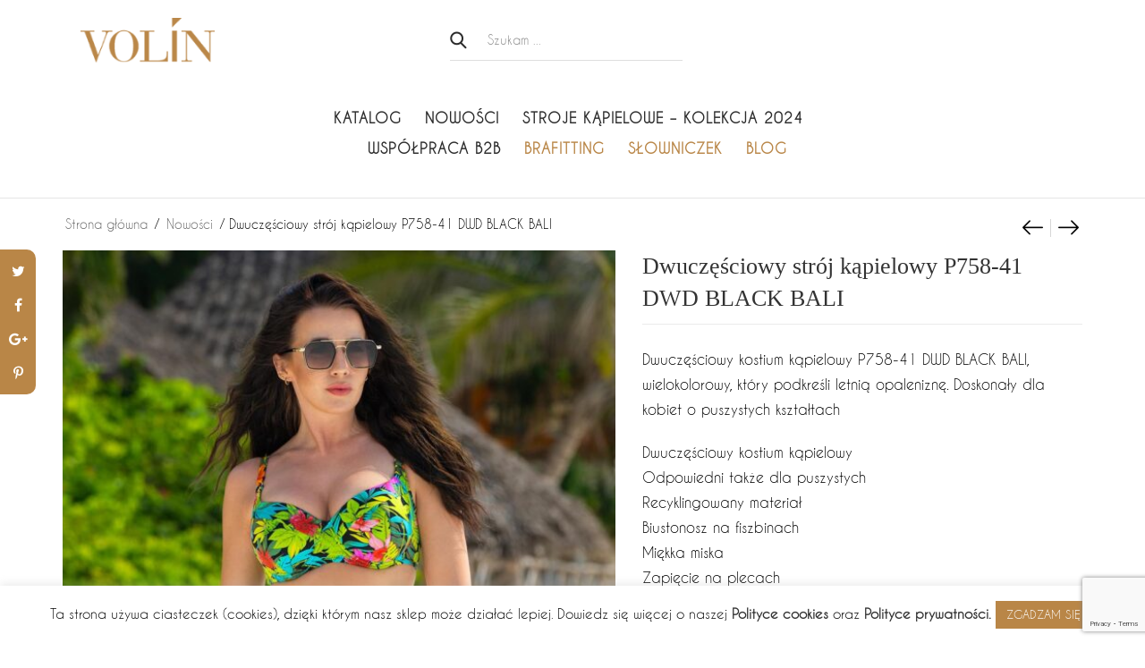

--- FILE ---
content_type: text/html; charset=UTF-8
request_url: https://volin.pl/produkt/dwuczesciowy-stroj-kapielowy-p758-41-dwd-black-bali/
body_size: 28120
content:
<!DOCTYPE html>
<html lang="pl-PL" class="no-js no-svg">
<head>
    <meta charset="UTF-8">
    <meta name="viewport" content="width=device-width, initial-scale=1">
    <link rel="profile" href="https://gmpg.org/xfn/11">
					<script>document.documentElement.className = document.documentElement.className + ' yes-js js_active js'</script>
				<meta name='robots' content='index, follow, max-image-preview:large, max-snippet:-1, max-video-preview:-1' />

            <script data-no-defer="1" data-ezscrex="false" data-cfasync="false" data-pagespeed-no-defer>
                ctPublicFunctions = {"_ajax_nonce":"520309e41e","_rest_nonce":"974d19bf56","_ajax_url":"\/wp-admin\/admin-ajax.php","_rest_url":"https:\/\/volin.pl\/wp-json\/","data__cookies_type":"native","data__ajax_type":"rest","text__wait_for_decoding":"Decoding the contact data, let us a few seconds to finish. Anti-Spam by CleanTalk.","cookiePrefix":""}
            </script>
        
            <script data-no-defer="1" data-ezscrex="false" data-cfasync="false" data-pagespeed-no-defer>
                ctPublic = {"settings__forms__check_internal":"0","settings__forms__check_external":"0","blog_home":"https:\/\/volin.pl\/","pixel__setting":"3","pixel__enabled":false,"pixel__url":"https:\/\/moderate10.cleantalk.org\/pixel\/1177c914d1e9aaf556c08b085cc0dfdf.gif","data__email_check_before_post":"1","data__cookies_type":"native","data__key_is_ok":true,"data__visible_fields_required":true,"data__to_local_storage":[]}
            </script>
        <script>                function apbct_attach_event_handler__backend(elem, event, callback) {                    if(typeof window.addEventListener === "function") elem.addEventListener(event, callback);                    else                                                elem.attachEvent(event, callback);                }                apbct_attach_event_handler__backend(document, 'DOMContentLoaded', function(){                    if (typeof apbctLocalStorage === "object" && ctPublic.data__key_is_ok) {                        apbctLocalStorage.set('ct_checkjs', '1025752342', true );                    } else {                        console.log('APBCT ERROR: apbctLocalStorage object is not loaded.');                    }                  });    </script>
	<!-- This site is optimized with the Yoast SEO plugin v19.11 - https://yoast.com/wordpress/plugins/seo/ -->
	<title>Dwuczęściowy strój kąpielowy P758-41 DWD BLACK BALI - Volin</title>
	<link rel="canonical" href="https://volin.pl/produkt/dwuczesciowy-stroj-kapielowy-p758-41-dwd-black-bali/" />
	<meta property="og:locale" content="pl_PL" />
	<meta property="og:type" content="article" />
	<meta property="og:title" content="Dwuczęściowy strój kąpielowy P758-41 DWD BLACK BALI - Volin" />
	<meta property="og:description" content="Dwuczęściowy kostium kąpielowy P758-41 DWD BLACK BALI,  wielokolorowy, który podkreśli letnią opaleniznę. Doskonały dla kobiet o puszystych kształtach  Dwuczęściowy kostium kąpielowy Odpowiedni także dla puszystych Recyklingowany materiał Biustonosz na fiszbinach Miękka miska Zapięcie na plecach Regulowane ramiączka Lekko podwyższone majtki  Kup na Astratex" />
	<meta property="og:url" content="https://volin.pl/produkt/dwuczesciowy-stroj-kapielowy-p758-41-dwd-black-bali/" />
	<meta property="og:site_name" content="Volin" />
	<meta property="article:publisher" content="https://www.facebook.com/VOLINSWIMWEAR/" />
	<meta property="article:modified_time" content="2024-01-18T10:15:47+00:00" />
	<meta property="og:image" content="https://volin.pl/wp-content/uploads/2024/01/DSC02933.jpg" />
	<meta property="og:image:width" content="1190" />
	<meta property="og:image:height" content="1400" />
	<meta property="og:image:type" content="image/jpeg" />
	<meta name="twitter:card" content="summary_large_image" />
	<script type="application/ld+json" class="yoast-schema-graph">{"@context":"https://schema.org","@graph":[{"@type":"WebPage","@id":"https://volin.pl/produkt/dwuczesciowy-stroj-kapielowy-p758-41-dwd-black-bali/","url":"https://volin.pl/produkt/dwuczesciowy-stroj-kapielowy-p758-41-dwd-black-bali/","name":"Dwuczęściowy strój kąpielowy P758-41 DWD BLACK BALI - Volin","isPartOf":{"@id":"https://volin.pl/#website"},"primaryImageOfPage":{"@id":"https://volin.pl/produkt/dwuczesciowy-stroj-kapielowy-p758-41-dwd-black-bali/#primaryimage"},"image":{"@id":"https://volin.pl/produkt/dwuczesciowy-stroj-kapielowy-p758-41-dwd-black-bali/#primaryimage"},"thumbnailUrl":"https://volin.pl/wp-content/uploads/2024/01/DSC02933.jpg","datePublished":"2024-01-18T10:12:38+00:00","dateModified":"2024-01-18T10:15:47+00:00","breadcrumb":{"@id":"https://volin.pl/produkt/dwuczesciowy-stroj-kapielowy-p758-41-dwd-black-bali/#breadcrumb"},"inLanguage":"pl-PL","potentialAction":[{"@type":"ReadAction","target":["https://volin.pl/produkt/dwuczesciowy-stroj-kapielowy-p758-41-dwd-black-bali/"]}]},{"@type":"ImageObject","inLanguage":"pl-PL","@id":"https://volin.pl/produkt/dwuczesciowy-stroj-kapielowy-p758-41-dwd-black-bali/#primaryimage","url":"https://volin.pl/wp-content/uploads/2024/01/DSC02933.jpg","contentUrl":"https://volin.pl/wp-content/uploads/2024/01/DSC02933.jpg","width":1190,"height":1400,"caption":"Dwuczęściowy strój kąpielowy P758-41 DWD BLACK BALI"},{"@type":"BreadcrumbList","@id":"https://volin.pl/produkt/dwuczesciowy-stroj-kapielowy-p758-41-dwd-black-bali/#breadcrumb","itemListElement":[{"@type":"ListItem","position":1,"name":"Strona główna","item":"https://volin.pl/"},{"@type":"ListItem","position":2,"name":"Katalog produktów","item":"https://volin.pl/stroje-kapielowe-kolekcja/"},{"@type":"ListItem","position":3,"name":"Dwuczęściowy strój kąpielowy P758-41 DWD BLACK BALI"}]},{"@type":"WebSite","@id":"https://volin.pl/#website","url":"https://volin.pl/","name":"Volin","description":"Kostiumy kąpielowe najwyższej jakości","publisher":{"@id":"https://volin.pl/#organization"},"potentialAction":[{"@type":"SearchAction","target":{"@type":"EntryPoint","urlTemplate":"https://volin.pl/?s={search_term_string}"},"query-input":"required name=search_term_string"}],"inLanguage":"pl-PL"},{"@type":"Organization","@id":"https://volin.pl/#organization","name":"Volin","url":"https://volin.pl/","logo":{"@type":"ImageObject","inLanguage":"pl-PL","@id":"https://volin.pl/#/schema/logo/image/","url":"https://volin.pl/wp-content/uploads/2023/02/Volin-Logo-podst.jpg","contentUrl":"https://volin.pl/wp-content/uploads/2023/02/Volin-Logo-podst.jpg","width":984,"height":485,"caption":"Volin"},"image":{"@id":"https://volin.pl/#/schema/logo/image/"},"sameAs":["https://www.facebook.com/VOLINSWIMWEAR/"]}]}</script>
	<!-- / Yoast SEO plugin. -->


<link rel='dns-prefetch' href='//www.googletagmanager.com' />
<link rel='dns-prefetch' href='//fonts.googleapis.com' />
<link rel="alternate" type="application/rss+xml" title="Volin &raquo; Kanał z wpisami" href="https://volin.pl/feed/" />
<link rel="alternate" type="application/rss+xml" title="Volin &raquo; Kanał z komentarzami" href="https://volin.pl/comments/feed/" />
<script type="text/javascript">
window._wpemojiSettings = {"baseUrl":"https:\/\/s.w.org\/images\/core\/emoji\/14.0.0\/72x72\/","ext":".png","svgUrl":"https:\/\/s.w.org\/images\/core\/emoji\/14.0.0\/svg\/","svgExt":".svg","source":{"concatemoji":"https:\/\/volin.pl\/wp-includes\/js\/wp-emoji-release.min.js"}};
/*! This file is auto-generated */
!function(e,a,t){var n,r,o,i=a.createElement("canvas"),p=i.getContext&&i.getContext("2d");function s(e,t){var a=String.fromCharCode,e=(p.clearRect(0,0,i.width,i.height),p.fillText(a.apply(this,e),0,0),i.toDataURL());return p.clearRect(0,0,i.width,i.height),p.fillText(a.apply(this,t),0,0),e===i.toDataURL()}function c(e){var t=a.createElement("script");t.src=e,t.defer=t.type="text/javascript",a.getElementsByTagName("head")[0].appendChild(t)}for(o=Array("flag","emoji"),t.supports={everything:!0,everythingExceptFlag:!0},r=0;r<o.length;r++)t.supports[o[r]]=function(e){if(p&&p.fillText)switch(p.textBaseline="top",p.font="600 32px Arial",e){case"flag":return s([127987,65039,8205,9895,65039],[127987,65039,8203,9895,65039])?!1:!s([55356,56826,55356,56819],[55356,56826,8203,55356,56819])&&!s([55356,57332,56128,56423,56128,56418,56128,56421,56128,56430,56128,56423,56128,56447],[55356,57332,8203,56128,56423,8203,56128,56418,8203,56128,56421,8203,56128,56430,8203,56128,56423,8203,56128,56447]);case"emoji":return!s([129777,127995,8205,129778,127999],[129777,127995,8203,129778,127999])}return!1}(o[r]),t.supports.everything=t.supports.everything&&t.supports[o[r]],"flag"!==o[r]&&(t.supports.everythingExceptFlag=t.supports.everythingExceptFlag&&t.supports[o[r]]);t.supports.everythingExceptFlag=t.supports.everythingExceptFlag&&!t.supports.flag,t.DOMReady=!1,t.readyCallback=function(){t.DOMReady=!0},t.supports.everything||(n=function(){t.readyCallback()},a.addEventListener?(a.addEventListener("DOMContentLoaded",n,!1),e.addEventListener("load",n,!1)):(e.attachEvent("onload",n),a.attachEvent("onreadystatechange",function(){"complete"===a.readyState&&t.readyCallback()})),(e=t.source||{}).concatemoji?c(e.concatemoji):e.wpemoji&&e.twemoji&&(c(e.twemoji),c(e.wpemoji)))}(window,document,window._wpemojiSettings);
</script>
<style type="text/css">
img.wp-smiley,
img.emoji {
	display: inline !important;
	border: none !important;
	box-shadow: none !important;
	height: 1em !important;
	width: 1em !important;
	margin: 0 0.07em !important;
	vertical-align: -0.1em !important;
	background: none !important;
	padding: 0 !important;
}
</style>
	<link rel='stylesheet' id='wp-block-library-css' href='https://volin.pl/wp-includes/css/dist/block-library/style.min.css'  media='all' />
<style id='wp-block-library-theme-inline-css' type='text/css'>
.wp-block-audio figcaption{color:#555;font-size:13px;text-align:center}.is-dark-theme .wp-block-audio figcaption{color:hsla(0,0%,100%,.65)}.wp-block-audio{margin:0 0 1em}.wp-block-code{border:1px solid #ccc;border-radius:4px;font-family:Menlo,Consolas,monaco,monospace;padding:.8em 1em}.wp-block-embed figcaption{color:#555;font-size:13px;text-align:center}.is-dark-theme .wp-block-embed figcaption{color:hsla(0,0%,100%,.65)}.wp-block-embed{margin:0 0 1em}.blocks-gallery-caption{color:#555;font-size:13px;text-align:center}.is-dark-theme .blocks-gallery-caption{color:hsla(0,0%,100%,.65)}.wp-block-image figcaption{color:#555;font-size:13px;text-align:center}.is-dark-theme .wp-block-image figcaption{color:hsla(0,0%,100%,.65)}.wp-block-image{margin:0 0 1em}.wp-block-pullquote{border-top:4px solid;border-bottom:4px solid;margin-bottom:1.75em;color:currentColor}.wp-block-pullquote__citation,.wp-block-pullquote cite,.wp-block-pullquote footer{color:currentColor;text-transform:uppercase;font-size:.8125em;font-style:normal}.wp-block-quote{border-left:.25em solid;margin:0 0 1.75em;padding-left:1em}.wp-block-quote cite,.wp-block-quote footer{color:currentColor;font-size:.8125em;position:relative;font-style:normal}.wp-block-quote.has-text-align-right{border-left:none;border-right:.25em solid;padding-left:0;padding-right:1em}.wp-block-quote.has-text-align-center{border:none;padding-left:0}.wp-block-quote.is-large,.wp-block-quote.is-style-large,.wp-block-quote.is-style-plain{border:none}.wp-block-search .wp-block-search__label{font-weight:700}.wp-block-search__button{border:1px solid #ccc;padding:.375em .625em}:where(.wp-block-group.has-background){padding:1.25em 2.375em}.wp-block-separator.has-css-opacity{opacity:.4}.wp-block-separator{border:none;border-bottom:2px solid;margin-left:auto;margin-right:auto}.wp-block-separator.has-alpha-channel-opacity{opacity:1}.wp-block-separator:not(.is-style-wide):not(.is-style-dots){width:100px}.wp-block-separator.has-background:not(.is-style-dots){border-bottom:none;height:1px}.wp-block-separator.has-background:not(.is-style-wide):not(.is-style-dots){height:2px}.wp-block-table{margin:"0 0 1em 0"}.wp-block-table thead{border-bottom:3px solid}.wp-block-table tfoot{border-top:3px solid}.wp-block-table td,.wp-block-table th{word-break:normal}.wp-block-table figcaption{color:#555;font-size:13px;text-align:center}.is-dark-theme .wp-block-table figcaption{color:hsla(0,0%,100%,.65)}.wp-block-video figcaption{color:#555;font-size:13px;text-align:center}.is-dark-theme .wp-block-video figcaption{color:hsla(0,0%,100%,.65)}.wp-block-video{margin:0 0 1em}.wp-block-template-part.has-background{padding:1.25em 2.375em;margin-top:0;margin-bottom:0}
</style>
<link rel='stylesheet' id='wc-blocks-vendors-style-css' href='https://volin.pl/wp-content/plugins/woocommerce/packages/woocommerce-blocks/build/wc-blocks-vendors-style.css'  media='all' />
<link rel='stylesheet' id='wc-blocks-style-css' href='https://volin.pl/wp-content/plugins/woocommerce/packages/woocommerce-blocks/build/wc-blocks-style.css'  media='all' />
<link rel='stylesheet' id='jquery-selectBox-css' href='https://volin.pl/wp-content/plugins/yith-woocommerce-wishlist/assets/css/jquery.selectBox.css'  media='all' />
<link rel='stylesheet' id='yith-wcwl-font-awesome-css' href='https://volin.pl/wp-content/plugins/yith-woocommerce-wishlist/assets/css/font-awesome.css'  media='all' />
<link rel='stylesheet' id='woocommerce_prettyPhoto_css-css' href='//volin.pl/wp-content/plugins/woocommerce/assets/css/prettyPhoto.css'  media='all' />
<link rel='stylesheet' id='yith-wcwl-main-css' href='https://volin.pl/wp-content/plugins/yith-woocommerce-wishlist/assets/css/style.css'  media='all' />
<style id='yith-wcwl-main-inline-css' type='text/css'>
.yith-wcwl-share li a{color: #FFFFFF;}.yith-wcwl-share li a:hover{color: #FFFFFF;}.yith-wcwl-share a.facebook{background: #39599E; background-color: #39599E;}.yith-wcwl-share a.facebook:hover{background: #595A5A; background-color: #595A5A;}.yith-wcwl-share a.twitter{background: #45AFE2; background-color: #45AFE2;}.yith-wcwl-share a.twitter:hover{background: #595A5A; background-color: #595A5A;}.yith-wcwl-share a.pinterest{background: #AB2E31; background-color: #AB2E31;}.yith-wcwl-share a.pinterest:hover{background: #595A5A; background-color: #595A5A;}.yith-wcwl-share a.email{background: #FBB102; background-color: #FBB102;}.yith-wcwl-share a.email:hover{background: #595A5A; background-color: #595A5A;}.yith-wcwl-share a.whatsapp{background: #00A901; background-color: #00A901;}.yith-wcwl-share a.whatsapp:hover{background: #595A5A; background-color: #595A5A;}
</style>
<link rel='stylesheet' id='classic-theme-styles-css' href='https://volin.pl/wp-includes/css/classic-themes.min.css'  media='all' />
<style id='global-styles-inline-css' type='text/css'>
body{--wp--preset--color--black: #000000;--wp--preset--color--cyan-bluish-gray: #abb8c3;--wp--preset--color--white: #ffffff;--wp--preset--color--pale-pink: #f78da7;--wp--preset--color--vivid-red: #cf2e2e;--wp--preset--color--luminous-vivid-orange: #ff6900;--wp--preset--color--luminous-vivid-amber: #fcb900;--wp--preset--color--light-green-cyan: #7bdcb5;--wp--preset--color--vivid-green-cyan: #00d084;--wp--preset--color--pale-cyan-blue: #8ed1fc;--wp--preset--color--vivid-cyan-blue: #0693e3;--wp--preset--color--vivid-purple: #9b51e0;--wp--preset--gradient--vivid-cyan-blue-to-vivid-purple: linear-gradient(135deg,rgba(6,147,227,1) 0%,rgb(155,81,224) 100%);--wp--preset--gradient--light-green-cyan-to-vivid-green-cyan: linear-gradient(135deg,rgb(122,220,180) 0%,rgb(0,208,130) 100%);--wp--preset--gradient--luminous-vivid-amber-to-luminous-vivid-orange: linear-gradient(135deg,rgba(252,185,0,1) 0%,rgba(255,105,0,1) 100%);--wp--preset--gradient--luminous-vivid-orange-to-vivid-red: linear-gradient(135deg,rgba(255,105,0,1) 0%,rgb(207,46,46) 100%);--wp--preset--gradient--very-light-gray-to-cyan-bluish-gray: linear-gradient(135deg,rgb(238,238,238) 0%,rgb(169,184,195) 100%);--wp--preset--gradient--cool-to-warm-spectrum: linear-gradient(135deg,rgb(74,234,220) 0%,rgb(151,120,209) 20%,rgb(207,42,186) 40%,rgb(238,44,130) 60%,rgb(251,105,98) 80%,rgb(254,248,76) 100%);--wp--preset--gradient--blush-light-purple: linear-gradient(135deg,rgb(255,206,236) 0%,rgb(152,150,240) 100%);--wp--preset--gradient--blush-bordeaux: linear-gradient(135deg,rgb(254,205,165) 0%,rgb(254,45,45) 50%,rgb(107,0,62) 100%);--wp--preset--gradient--luminous-dusk: linear-gradient(135deg,rgb(255,203,112) 0%,rgb(199,81,192) 50%,rgb(65,88,208) 100%);--wp--preset--gradient--pale-ocean: linear-gradient(135deg,rgb(255,245,203) 0%,rgb(182,227,212) 50%,rgb(51,167,181) 100%);--wp--preset--gradient--electric-grass: linear-gradient(135deg,rgb(202,248,128) 0%,rgb(113,206,126) 100%);--wp--preset--gradient--midnight: linear-gradient(135deg,rgb(2,3,129) 0%,rgb(40,116,252) 100%);--wp--preset--duotone--dark-grayscale: url('#wp-duotone-dark-grayscale');--wp--preset--duotone--grayscale: url('#wp-duotone-grayscale');--wp--preset--duotone--purple-yellow: url('#wp-duotone-purple-yellow');--wp--preset--duotone--blue-red: url('#wp-duotone-blue-red');--wp--preset--duotone--midnight: url('#wp-duotone-midnight');--wp--preset--duotone--magenta-yellow: url('#wp-duotone-magenta-yellow');--wp--preset--duotone--purple-green: url('#wp-duotone-purple-green');--wp--preset--duotone--blue-orange: url('#wp-duotone-blue-orange');--wp--preset--font-size--small: 13px;--wp--preset--font-size--medium: 20px;--wp--preset--font-size--large: 36px;--wp--preset--font-size--x-large: 42px;--wp--preset--font-size--normal: 14px;--wp--preset--font-size--huge: 48px;--wp--preset--spacing--20: 0.44rem;--wp--preset--spacing--30: 0.67rem;--wp--preset--spacing--40: 1rem;--wp--preset--spacing--50: 1.5rem;--wp--preset--spacing--60: 2.25rem;--wp--preset--spacing--70: 3.38rem;--wp--preset--spacing--80: 5.06rem;}:where(.is-layout-flex){gap: 0.5em;}body .is-layout-flow > .alignleft{float: left;margin-inline-start: 0;margin-inline-end: 2em;}body .is-layout-flow > .alignright{float: right;margin-inline-start: 2em;margin-inline-end: 0;}body .is-layout-flow > .aligncenter{margin-left: auto !important;margin-right: auto !important;}body .is-layout-constrained > .alignleft{float: left;margin-inline-start: 0;margin-inline-end: 2em;}body .is-layout-constrained > .alignright{float: right;margin-inline-start: 2em;margin-inline-end: 0;}body .is-layout-constrained > .aligncenter{margin-left: auto !important;margin-right: auto !important;}body .is-layout-constrained > :where(:not(.alignleft):not(.alignright):not(.alignfull)){max-width: var(--wp--style--global--content-size);margin-left: auto !important;margin-right: auto !important;}body .is-layout-constrained > .alignwide{max-width: var(--wp--style--global--wide-size);}body .is-layout-flex{display: flex;}body .is-layout-flex{flex-wrap: wrap;align-items: center;}body .is-layout-flex > *{margin: 0;}:where(.wp-block-columns.is-layout-flex){gap: 2em;}.has-black-color{color: var(--wp--preset--color--black) !important;}.has-cyan-bluish-gray-color{color: var(--wp--preset--color--cyan-bluish-gray) !important;}.has-white-color{color: var(--wp--preset--color--white) !important;}.has-pale-pink-color{color: var(--wp--preset--color--pale-pink) !important;}.has-vivid-red-color{color: var(--wp--preset--color--vivid-red) !important;}.has-luminous-vivid-orange-color{color: var(--wp--preset--color--luminous-vivid-orange) !important;}.has-luminous-vivid-amber-color{color: var(--wp--preset--color--luminous-vivid-amber) !important;}.has-light-green-cyan-color{color: var(--wp--preset--color--light-green-cyan) !important;}.has-vivid-green-cyan-color{color: var(--wp--preset--color--vivid-green-cyan) !important;}.has-pale-cyan-blue-color{color: var(--wp--preset--color--pale-cyan-blue) !important;}.has-vivid-cyan-blue-color{color: var(--wp--preset--color--vivid-cyan-blue) !important;}.has-vivid-purple-color{color: var(--wp--preset--color--vivid-purple) !important;}.has-black-background-color{background-color: var(--wp--preset--color--black) !important;}.has-cyan-bluish-gray-background-color{background-color: var(--wp--preset--color--cyan-bluish-gray) !important;}.has-white-background-color{background-color: var(--wp--preset--color--white) !important;}.has-pale-pink-background-color{background-color: var(--wp--preset--color--pale-pink) !important;}.has-vivid-red-background-color{background-color: var(--wp--preset--color--vivid-red) !important;}.has-luminous-vivid-orange-background-color{background-color: var(--wp--preset--color--luminous-vivid-orange) !important;}.has-luminous-vivid-amber-background-color{background-color: var(--wp--preset--color--luminous-vivid-amber) !important;}.has-light-green-cyan-background-color{background-color: var(--wp--preset--color--light-green-cyan) !important;}.has-vivid-green-cyan-background-color{background-color: var(--wp--preset--color--vivid-green-cyan) !important;}.has-pale-cyan-blue-background-color{background-color: var(--wp--preset--color--pale-cyan-blue) !important;}.has-vivid-cyan-blue-background-color{background-color: var(--wp--preset--color--vivid-cyan-blue) !important;}.has-vivid-purple-background-color{background-color: var(--wp--preset--color--vivid-purple) !important;}.has-black-border-color{border-color: var(--wp--preset--color--black) !important;}.has-cyan-bluish-gray-border-color{border-color: var(--wp--preset--color--cyan-bluish-gray) !important;}.has-white-border-color{border-color: var(--wp--preset--color--white) !important;}.has-pale-pink-border-color{border-color: var(--wp--preset--color--pale-pink) !important;}.has-vivid-red-border-color{border-color: var(--wp--preset--color--vivid-red) !important;}.has-luminous-vivid-orange-border-color{border-color: var(--wp--preset--color--luminous-vivid-orange) !important;}.has-luminous-vivid-amber-border-color{border-color: var(--wp--preset--color--luminous-vivid-amber) !important;}.has-light-green-cyan-border-color{border-color: var(--wp--preset--color--light-green-cyan) !important;}.has-vivid-green-cyan-border-color{border-color: var(--wp--preset--color--vivid-green-cyan) !important;}.has-pale-cyan-blue-border-color{border-color: var(--wp--preset--color--pale-cyan-blue) !important;}.has-vivid-cyan-blue-border-color{border-color: var(--wp--preset--color--vivid-cyan-blue) !important;}.has-vivid-purple-border-color{border-color: var(--wp--preset--color--vivid-purple) !important;}.has-vivid-cyan-blue-to-vivid-purple-gradient-background{background: var(--wp--preset--gradient--vivid-cyan-blue-to-vivid-purple) !important;}.has-light-green-cyan-to-vivid-green-cyan-gradient-background{background: var(--wp--preset--gradient--light-green-cyan-to-vivid-green-cyan) !important;}.has-luminous-vivid-amber-to-luminous-vivid-orange-gradient-background{background: var(--wp--preset--gradient--luminous-vivid-amber-to-luminous-vivid-orange) !important;}.has-luminous-vivid-orange-to-vivid-red-gradient-background{background: var(--wp--preset--gradient--luminous-vivid-orange-to-vivid-red) !important;}.has-very-light-gray-to-cyan-bluish-gray-gradient-background{background: var(--wp--preset--gradient--very-light-gray-to-cyan-bluish-gray) !important;}.has-cool-to-warm-spectrum-gradient-background{background: var(--wp--preset--gradient--cool-to-warm-spectrum) !important;}.has-blush-light-purple-gradient-background{background: var(--wp--preset--gradient--blush-light-purple) !important;}.has-blush-bordeaux-gradient-background{background: var(--wp--preset--gradient--blush-bordeaux) !important;}.has-luminous-dusk-gradient-background{background: var(--wp--preset--gradient--luminous-dusk) !important;}.has-pale-ocean-gradient-background{background: var(--wp--preset--gradient--pale-ocean) !important;}.has-electric-grass-gradient-background{background: var(--wp--preset--gradient--electric-grass) !important;}.has-midnight-gradient-background{background: var(--wp--preset--gradient--midnight) !important;}.has-small-font-size{font-size: var(--wp--preset--font-size--small) !important;}.has-medium-font-size{font-size: var(--wp--preset--font-size--medium) !important;}.has-large-font-size{font-size: var(--wp--preset--font-size--large) !important;}.has-x-large-font-size{font-size: var(--wp--preset--font-size--x-large) !important;}
.wp-block-navigation a:where(:not(.wp-element-button)){color: inherit;}
:where(.wp-block-columns.is-layout-flex){gap: 2em;}
.wp-block-pullquote{font-size: 1.5em;line-height: 1.6;}
</style>
<link rel='stylesheet' id='ct_public_css-css' href='https://volin.pl/wp-content/plugins/cleantalk-spam-protect/css/cleantalk-public.min.css'  media='all' />
<link rel='stylesheet' id='contact-form-7-css' href='https://volin.pl/wp-content/plugins/contact-form-7/includes/css/styles.css'  media='all' />
<link rel='stylesheet' id='cookie-law-info-css' href='https://volin.pl/wp-content/plugins/cookie-law-info/legacy/public/css/cookie-law-info-public.css'  media='all' />
<link rel='stylesheet' id='cookie-law-info-gdpr-css' href='https://volin.pl/wp-content/plugins/cookie-law-info/legacy/public/css/cookie-law-info-gdpr.css'  media='all' />
<link rel='stylesheet' id='bootstrap-css' href='https://volin.pl/wp-content/plugins/fami-buy-together/assets/vendors/bootstrap/bootstrap.min.css'  media='all' />
<link rel='stylesheet' id='famibt-frontend-css' href='https://volin.pl/wp-content/plugins/fami-buy-together/assets/css/frontend.css'  media='all' />
<link rel='stylesheet' id='famisp-frontend-css' href='https://volin.pl/wp-content/plugins/fami-sales-popup/assets/css/frontend.css'  media='all' />
<link rel='stylesheet' id='rs-plugin-settings-css' href='https://volin.pl/wp-content/plugins/revslider/public/assets/css/rs6.css'  media='all' />
<style id='rs-plugin-settings-inline-css' type='text/css'>
#rs-demo-id {}
</style>
<link rel='stylesheet' id='photoswipe-css' href='https://volin.pl/wp-content/plugins/woocommerce/assets/css/photoswipe/photoswipe.min.css'  media='all' />
<link rel='stylesheet' id='photoswipe-default-skin-css' href='https://volin.pl/wp-content/plugins/woocommerce/assets/css/photoswipe/default-skin/default-skin.min.css'  media='all' />
<style id='woocommerce-inline-inline-css' type='text/css'>
.woocommerce form .form-row .required { visibility: visible; }
</style>
<link rel='stylesheet' id='wordpress-popular-posts-css-css' href='https://volin.pl/wp-content/plugins/wordpress-popular-posts/assets/css/wpp.css'  media='all' />
<link rel='stylesheet' id='yith-quick-view-css' href='https://volin.pl/wp-content/plugins/yith-woocommerce-quick-view/assets/css/yith-quick-view.css'  media='all' />
<style id='yith-quick-view-inline-css' type='text/css'>

				#yith-quick-view-modal .yith-wcqv-main{background:#ffffff;}
				#yith-quick-view-close{color:#cdcdcd;}
				#yith-quick-view-close:hover{color:#f7be63;}
</style>
<link rel='stylesheet' id='lebe-googlefonts-css' href='https://fonts.googleapis.com/css?family=Open+Sans%3A300%2C400%2C600%2C700%2C800%7COld+Standard+TT%3Aregular&#038;subset=latin%2Clatin-ext'  media='all' />
<link rel='stylesheet' id='boostrap-css' href='https://volin.pl/wp-content/themes/lebe/assets/css/bootstrap.min.css'  media='all' />
<link rel='stylesheet' id='owl-carousel-css' href='https://volin.pl/wp-content/themes/lebe/assets/css/owl.carousel.min.css'  media='all' />
<link rel='stylesheet' id='font-awesome-css' href='https://volin.pl/wp-content/themes/lebe/assets/css/font-awesome.min.css'  media='all' />
<style id='font-awesome-inline-css' type='text/css'>
[data-font="FontAwesome"]:before {font-family: 'FontAwesome' !important;content: attr(data-icon) !important;speak: none !important;font-weight: normal !important;font-variant: normal !important;text-transform: none !important;line-height: 1 !important;font-style: normal !important;-webkit-font-smoothing: antialiased !important;-moz-osx-font-smoothing: grayscale !important;}
</style>
<link rel='stylesheet' id='flat-icons-css' href='https://volin.pl/wp-content/themes/lebe/assets/fonts/flaticon.css'  media='all' />
<link rel='stylesheet' id='scrollbar-css' href='https://volin.pl/wp-content/themes/lebe/assets/css/jquery.scrollbar.css'  media='all' />
<link rel='stylesheet' id='animation-on-scroll-css' href='https://volin.pl/wp-content/themes/lebe/assets/css/animation-on-scroll.css'  media='all' />
<link rel='stylesheet' id='lebe-custom-css' href='https://volin.pl/wp-content/themes/lebe/assets/css/customs.css'  media='all' />
<style id='lebe-custom-inline-css' type='text/css'>
.vc_custom_1546828755158{padding-top: 25px !important;padding-right: 25px !important;padding-bottom: 25px !important;padding-left: 25px !important;border-radius: 3px !important;}.vc_custom_1548125627238{padding-top: 25px !important;padding-right: 30px !important;padding-bottom: 150px !important;padding-left: 30px !important;background-image: url(https://lebe.famithemes.com/wp-content/uploads/2019/01/bgmenu.jpg?id=3081) !important;background-position: 0 0 !important;background-repeat: no-repeat !important;border-radius: 3px !important;}.vc_custom_1548316865456{padding-bottom: 20px !important;}.vc_custom_1547603029191{padding-bottom: 20px !important;}.vc_custom_1547603037530{padding-bottom: 20px !important;}@media (max-width: 1024px){ .responsive_js_composer_custom_css_135993202 { background-image:none!important; } }.vc_custom_1548126255873{margin-bottom: -1px !important;border-bottom-width: 25px !important;padding-top: 25px !important;padding-right: 35px !important;padding-bottom: 25px !important;padding-left: 35px !important;background-image: url(https://lebe.famithemes.com/wp-content/uploads/2019/01/homemega.jpg?id=1843) !important;background-position: center !important;background-repeat: no-repeat !important;background-size: cover !important;border-radius: 3px !important;}.vc_custom_1547190091724{margin-right: -10px !important;margin-left: -10px !important;padding-bottom: 20px !important;}.vc_custom_1547190083550{margin-right: -10px !important;margin-left: -10px !important;padding-bottom: 20px !important;}.vc_custom_1547190075990{margin-right: -10px !important;margin-left: -10px !important;}.vc_custom_1546939304521{padding-right: 10px !important;padding-left: 10px !important;}.vc_custom_1546939406960{padding-right: 10px !important;padding-left: 10px !important;}.vc_custom_1546940706811{padding-right: 10px !important;padding-left: 10px !important;}.vc_custom_1546940714289{padding-right: 10px !important;padding-left: 10px !important;}.vc_custom_1546940722637{padding-right: 10px !important;padding-left: 10px !important;}.vc_custom_1546940731124{padding-right: 10px !important;padding-left: 10px !important;}.vc_custom_1546940738395{padding-right: 10px !important;padding-left: 10px !important;}.vc_custom_1546940746494{padding-right: 10px !important;padding-left: 10px !important;}.vc_custom_1546940754300{padding-right: 10px !important;padding-left: 10px !important;}.vc_custom_1546940761888{padding-right: 10px !important;padding-left: 10px !important;}.vc_custom_1546940860495{padding-right: 10px !important;padding-left: 10px !important;}.vc_custom_1546940840643{padding-right: 10px !important;padding-left: 10px !important;}@media (max-width: 1024px){ .responsive_js_composer_custom_css_1451575063 { padding-top: 0px!important;padding-bottom: 0px!important; } }@media (max-width: 1024px){ .responsive_js_composer_custom_css_333524826 { padding-bottom: 0px!important;background-image:none!important;-webkit-box-shadow: 0px 0px 0px 0px rgba(0,0,0,1);                -moz-box-shadow: 0px 0px 0px 0px rgba(0,0,0,1);                box-shadow: 0px 0px 0px 0px rgba(0,0,0,1) } }@media (max-width: 1024px){ .responsive_js_composer_custom_css_1229861509 { padding-bottom: 0px!important;background-image:none!important;-webkit-box-shadow: 0px 0px 0px 0px rgba(0,0,0,1);                -moz-box-shadow: 0px 0px 0px 0px rgba(0,0,0,1);                box-shadow: 0px 0px 0px 0px rgba(0,0,0,1) } }@media (max-width: 1024px){ .responsive_js_composer_custom_css_1623569344 { padding-bottom: 20px!important;background-image:none!important;-webkit-box-shadow: 0px 0px 0px 0px rgba(0,0,0,1);                -moz-box-shadow: 0px 0px 0px 0px rgba(0,0,0,1);                box-shadow: 0px 0px 0px 0px rgba(0,0,0,1) } }.vc_custom_1546828731465{padding-top: 25px !important;padding-right: 25px !important;padding-bottom: 25px !important;padding-left: 25px !important;border-radius: 3px !important;}
</style>
<link rel='stylesheet' id='lebe-main-style-css' href='https://volin.pl/wp-content/themes/lebe/style.css'  media='all' />
<link rel='stylesheet' id='prdctfltr-css' href='https://volin.pl/wp-content/plugins/prdctfltr/lib/css/style.min.css'  media='all' />
<link rel='stylesheet' id='lebe_custom_css-css' href='https://volin.pl/wp-content/themes/lebe/assets/css/customs.css'  media='all' />
<style id='lebe_custom_css-inline-css' type='text/css'>
body{font-family: "Old Standard TT";font-weight: 400;font-size:15px;}body
				{
					font-family: "Old Standard TT";
				}
            a:hover, a:focus, a:active {
                color: #b98647;
            }
            q {
                border-left: 3px solid #b98647;
            }
            blockquote p::before {
                border-left: 3px solid #b98647;
            }
            .widget_rss .rss-date {
                color: #b98647;
            }
            .style-07 .lebe-demo.style-01 .demo-button:hover {
                color: #b98647;
            }
            .menu-social .social-list li a:hover {
                background-color: #b98647;
            }
            .style-07 .horizon-menu .main-navigation .main-menu .menu-item:hover > a {
                color: #b98647;
            }
            .horizon-menu .main-navigation .main-menu > .menu-item .submenu li.active > a {
                color: #b98647;
            }
            .horizon-menu .main-navigation .main-menu > .menu-item .submenu li > a:hover {
                color: #b98647;
            }
            .horizon-menu .main-navigation .main-menu .menu-item:hover .toggle-submenu::before {
                color: #b98647 !important;
            }
            .box-mobile-menu .back-menu:hover,
            .box-mobile-menu .close-menu:hover {
                color: #b98647;
            }
            .box-mobile-menu .main-menu .menu-item.active > a {
                color: #b98647;
            }
            .box-mobile-menu .main-menu .menu-item:hover > a {
                color: #b98647;
            }
            .box-mobile-menu .main-menu .menu-item:hover > .toggle-submenu::before {
                color: #b98647;
            }
            .mobile-navigation:hover {
                color: #b98647;
            }
            .menu-btn-icon:hover span {
                background-color: #b98647 !important;
            }
            .single-product-mobile .product-grid .product-info .price {
                color: #b98647;
            }
            .lebe-content-single-product-mobile .product-mobile-layout .woocommerce-product-gallery .flex-control-nav.flex-control-thumbs li img.flex-active {
                background-color: #b98647;
            }
            div.lebe-content-single-product-mobile .summary .yith-wcwl-add-to-wishlist {
                color: #b98647;
            }
            .woocommerce-cart-form-mobile .actions .actions-btn .shopping:hover {
                background-color: #b98647;
                border-color: #b98647;
            }
            .close-vertical-menu:hover {
                color: #b98647;
            }
            .vertical-menu .main-navigation .main-menu > .menu-item:hover > a {
                color: #b98647;
            }
            .header-search-box > .icons:hover {
                color: #b98647;
            }
            .instant-search-close:hover {
                color: #b98647;
            }
            .instant-search-modal .product-cats label span::before {
                border-bottom: 1px solid #b98647;
            }
            .instant-search-modal .product-cats label span:hover,
            .instant-search-modal .product-cats label.selected span {
                color: #b98647;
            }
            .search-view:hover {
                background-color: #b98647;
            }
            .currency-language .wcml-dropdown-click a.wcml-cs-item-toggle:hover::before {
                border-color: #b98647;
            }
            .currency-language .wcml-dropdown-click a.wcml-cs-item-toggle:hover::after {
                border-color: #b98647 transparent transparent transparent;
            }
            .currency-language .dropdown > a:hover::after {
                border-color: #b98647 transparent transparent transparent;
            }
            .currency-language .dropdown > a:hover::before {
                border-color: #b98647;
            }
            .currency-language .dropdown .active a {
                color: #b98647;
            }
            .header .lebe-minicart:hover .mini-cart-icon {
                color: #b98647;
            }
            .header .lebe-minicart .mini-cart-icon .minicart-number {
                background: #b98647;
            }
            .header .minicart-content-inner .close-minicart:hover {
                color: #b98647;
            }
            .header .minicart-items .product-cart .product-remove .remove:hover {
                color: #b98647;
            }
            .header .minicart-content-inner .actions .button:hover {
                color: #b98647;
            }
            .header .to-cart:hover {
                background-color: #b98647;
            }
            .header-type-transparent-white .horizon-menu .main-navigation .main-menu .menu-item:hover > a {
                color: #b98647;
            }
            .header-type-transparent-white .currency-language .wcml-dropdown-click a.wcml-cs-item-toggle:hover::before,
            .header-type-transparent-white .currency-language .dropdown > a:hover::before {
                border-color: #b98647;
            }
            .header-type-transparent-dark .currency-language .wcml-dropdown-click a:hover,
            .header-type-transparent-dark .currency-language .dropdown a:hover,
            .header-type-transparent-dark .block-account a:hover,
            .header-type-transparent-dark .header-search-box > .icons:hover,
            .header-type-transparent-dark .lebe-minicart .mini-cart-icon:hover,
            .header-type-transparent-dark .horizon-menu .main-navigation .main-menu .menu-item:hover > a {
                color: #b98647;
            }
            .header-type-transparent-dark .currency-language .wcml-dropdown-click a.wcml-cs-item-toggle:hover::after,
            .header-type-transparent-dark .currency-language .dropdown > a:hover::after {
                border-color: #b98647 transparent transparent transparent;
            }
            .header-type-transparent-dark .currency-language .wcml-dropdown-click a.wcml-cs-item-toggle:hover::before,
            .header-type-transparent-dark .currency-language .dropdown > a:hover::before {
                border-color: #b98647;
            }
            h5.vc_custom_heading span {
                color: #b98647;
            }
            .banner-page .content-banner .breadcrumb-trail .trail-items .trail-item a:hover span {
                color: #b98647;
            }
            .banner-page .content-banner .breadcrumb-trail .trail-items .trail-item a:hover {
                color: #b98647;
            }
            .post-info .cat-post a:hover, .main-single-content:not(.single-standard) .post-info .cat-post a:hover, .main-single-content:not(.single-standard) .post-info .tag-post a:hover {
                color: #b98647;
                border-color: #b98647;
            }
            .sticky .post-title a, .sticky .post-name a {
                color: #b98647;
            }
            .post-title a:hover {
                color: #b98647;
            }
            .post-author-blog a:hover {
                color: #b98647;
            }
            .post-author a:hover {
                color: #b98647;
            }
            .lebe-breadcrumb .breadcrumb > li:hover {
                color: #b98647;
            }
            .single-container .header-post .cat-post a:hover,
            .single-container .header-post .tag-post a:hover {
                color: #b98647;
            }
            .main-single-content .lebe-social a:hover {
                background: #b98647;
            }
            .user-socials-wrap .user-social:hover {
                background-color: #b98647;
            }
            h3.related-posts-title::before {
                border-bottom: 1px solid #b98647;
            }
            .post-single .owl-dots .owl-dot.active span {
                border-color: #b98647;
                background: #b98647;
            }
            .comment_container .flex a:hover {
                color: #b98647;
            }
            .comment-form .form-submit .submit:hover {
                background: #b98647;
            }
            .post-product-carousel:hover .icons,
            .social-share:hover .icons {
                color: #b98647;
            }
            .blog-content.list .post-info .post-title::before {
                border-bottom: 1px solid #b98647;
            }
            .blog-content.grid .post-info .post-title::before {
                border-bottom: 1px solid #b98647;
            }
            .blog-modern .post-title::before {
                border-bottom: 1px solid #b98647;
            }
            .blog-content-standard .post-expand a:hover {
                color: #b98647;
            }
            .blog-content-standard .post-date a:hover {
                color: #b98647;
            }
            .lebe-ajax-load a:hover, .more-items .woo-product-loadmore:hover {
                background: #b98647;
            }
            .more-items .woo-product-loadmore.loading {
                border-color: #b98647;
                background-color: #b98647;
            }
            .sidebar .widget ul li a:hover {
                color: #b98647;
            }
            .widget_categories ul li.cat-item a:hover,
            .widget_categories ul li.cat-item.current-cat,
            .widget_categories ul li.cat-item.current-cat a {
                color: #b98647;
            }
            a.social:hover {
                background: #b98647;
            }
            .tagcloud a:hover {
                border-color: #b98647;
                background: #b98647;
            }
            .widget_shopping_cart .woocommerce-mini-cart__buttons .button:hover {
                background-color: #b98647;
            }
            .WOOF_Widget .woof_container li .icheckbox_flat-purple.hover,
            .WOOF_Widget .woof_container li .iradio_flat-purple.hover,
            .icheckbox_flat-purple.checked,
            .iradio_flat-purple.checked {
                background: #b98647 0 0 !important;
                border: 1px solid #b98647 !important;
            }
            .WOOF_Widget .woof_container .icheckbox_flat-purple.checked ~ label,
            .WOOF_Widget .woof_container .iradio_flat-purple.checked ~ label,
            .WOOF_Widget .woof_container li label.hover,
            .WOOF_Widget .woof_container li label.hover {
                color: #b98647;
            }
            nav.woocommerce-breadcrumb a:hover {
                color: #b98647;
            }
            .toolbar-products .category-filter li a::before {
                border-bottom: 1px solid #b98647;
            }
            .toolbar-products .category-filter li.active a,
            .toolbar-products .category-filter li a:hover {
                color: #b98647;
            }
            span.prdctfltr_title_selected {
                background: #b98647;
            }
            div.prdctfltr_wc.prdctfltr_round .prdctfltr_filter label.prdctfltr_active > span::before, div.prdctfltr_wc.prdctfltr_round .prdctfltr_filter label:hover > span::before {
                background: #b98647;
                border: 1px double #b98647;
                color: #b98647;
            }
            .prdctfltr_filter .prdctfltr_regular_title::before {
                border-top: 1px solid #b98647;
            }
            div.prdctfltr_wc.prdctfltr_round .prdctfltr_filter label:hover {
                color: #b98647;
            }
            .prdctfltr_woocommerce_filter_submit:hover, .prdctfltr_wc .prdctfltr_buttons .prdctfltr_reset span:hover, .prdctfltr_sale:hover,
            .prdctfltr_instock:hover {
                background: #b98647;
            }
            .prdctfltr_sc.hide-cat-thumbs .product-category h2.woocommerce-loop-category__title:hover {
                color: #b98647;
            }
            .prdctfltr_sc.hide-cat-thumbs .product-category h2.woocommerce-loop-category__title::before {
                border-bottom: 1px solid #b98647;
            }
            .prdctfltr-pagination-load-more:not(.prdctfltr-ignite) .button:hover {
                background: #b98647;
            }
            div.pf_rngstyle_flat .irs-from::after, div.pf_rngstyle_flat .irs-to::after, div.pf_rngstyle_flat .irs-single::after {
                border-top-color: #b98647;
            }
            div.pf_rngstyle_flat .irs-from, div.pf_rngstyle_flat .irs-to, div.pf_rngstyle_flat .irs-single {
                background: #b98647;
            }
            div.pf_rngstyle_flat .irs-bar {
                background: #b98647;
            }
            div.pf_rngstyle_flat .irs-bar::after {
                background: #b98647;
            }
            div.pf_rngstyle_flat .irs-bar::before {
                background: #b98647;
            }
            .toolbar-products-mobile .cat-item.active, .toolbar-products-mobile .cat-item.active a,
            .real-mobile-toolbar.toolbar-products-shortcode .cat-item.active, .real-mobile-toolbar.toolbar-products-shortcode .cat-item.active a {
                color: #b98647;
            }
            .enable-shop-page-mobile .shop-page a.products-size.products-list.active {
                color: #b98647;
            }
            .enable-shop-page-mobile span.prdctfltr_title_selected {
                background: #b98647;
            }
            .enable-shop-page-mobile .shop-page .product-inner .price {
                color: #b98647;
            }
            .enable-shop-page-mobile .woocommerce-page-header ul .line-hover a:hover,
            .enable-shop-page-mobile .woocommerce-page-header ul .line-hover.active a {
                color: #b98647;
            }
            .scrollbar-macosx > .scroll-element.scroll-y .scroll-bar {
                background: #b98647;
            }
            .woocommerce-product-gallery .woocommerce-product-gallery__trigger:hover {
                color: #b98647;
            }
            .woocommerce-product-gallery .flex-control-nav.flex-control-thumbs .slick-arrow {
                color: #b98647;
            }
            .summary .woocommerce-product-rating .woocommerce-review-link:hover {
                color: #b98647;
            }
            .summary .price {
                color: #b98647;
            }
            .reset_variations:hover {
                background-color: #b98647;
            }
            div button.close {
                color: #b98647;
            }
            .summary .cart .single_add_to_cart_button:hover {
                background-color: #b98647;
            }
            .product_meta a:hover {
                color: #b98647;
            }
            .social-share-product {
                background: #b98647;
            }
            .sticky_info_single_product button.lebe-single-add-to-cart-btn.btn.button {
                background: #b98647;
            }
            .gallery_detail .slick-dots li.slick-active button {
                background: #b98647;
            }
            .gallery_detail .slick-dots li button:hover {
                background: #b98647;
            }
            .big_images .slick-dots li button::before {
                border: 2px solid #b98647;
            }
            .wc-tabs li a::before {
                border-bottom: 2px solid #b98647;
            }
            p.stars:hover a:before,
            p.stars.selected:not(:hover) a:before {
                color: #b98647;
            }
            .product-grid-title::before {
                background-color: #b98647;
            }
            .total-price-html {
                color: #b98647;
            }
            .total-price-html {
                color: #b98647;
            }
            div.famibt-wrap .famibt-item .famibt-price {
                color: #b98647;
            }
            .famibt-wrap ins {
                color: #b98647;
            }
            .famibt-messages-wrap a.button.wc-forward:hover {
                background: #b98647;
            }
            .return-to-shop .button:hover {
                background-color: #b98647;
            }
            body .woocommerce table.shop_table tr td.product-remove a:hover {
                color: #b98647;
            }
            body .woocommerce table.shop_table .product-add-to-cart .add_to_cart:hover {
                background: #b98647;
            }
            .actions-btn .shopping:hover {
                background-color: #b98647;
            }
            .wc-proceed-to-checkout .checkout-button:hover {
                background-color: #b98647;
            }
            .owl-carousel .owl-dots .owl-dot.active span {
                background-color: #b98647;
                
            }
            .owl-carousel.nav-center .owl-nav > div:hover {
                color: #b98647;
            }
            .track_order .form-tracking .button:hover {
                background-color: #b98647;
            }
            .lebe-newsletter.style-01 .newsletter-form-wrap.processing button::before {
                color: #b98647;
            }
            .lebe-newsletter.style-01 .newsletter-form-wrap button:hover {
                color: #b98647;
            }
            .lebe-newsletter.style-02 .newsletter-form-wrap button:hover {
                background-color: #b98647;
            }
            .lebe-newsletter.style-03 .newsletter-form-wrap button:hover {
                color: #b98647;
            }
            .lebe-testimonial.style-03 .name a:hover {
                color: #b98647;
            }
            .lebe-blog.style-01 .blog-title::before {
                border-bottom: 1px solid #b98647;
            }
            .lebe-blog.style-01 .blog-readmore:hover {
                color: #b98647;
            }
            .lebe-blog.style-01 .blog-readmore::before,
            .lebe-blog.style-03 .blog-readmore::before {
                border-bottom: 1px solid #b98647;
            }
            .lebe-blog.style-01 .blog-heading::before {
                border: 1px solid #b98647;
            }
            .lebe-blog.style-02 .blog-info .blog-title::after {
                border: 1px solid #b98647;
            }
            .lebe-blog.style-02 .blog-readmore:hover {
                border: 2px solid #b98647;
            }
            .lebe-blog.style-02 .blog-readmore::before {
                background-color: #b98647;
            }
            .lebe-blog.style-03 .blog-title::after {
                border: 1px solid #b98647;
            }
            .lebe-blog.style-03 .blog-readmore:hover {
                color: #b98647;
            }
            .lebe-team.style-01 .thumb:before {
                background-color: #b98647;
            }
            .lebe-categories.style-02 .category-name a:hover {
                color: #b98647;
            }
            .lebe-instagram-sc.style-02 .desc {
                color: #b98647;
            }
            .lebe-instagram-sc.style-02 .desc::before {
                border-bottom: 2px solid #b98647;
            }
            .product-item.style-01 .product-thumb .vertical_thumnail .slick-current img {
                border-color: #b98647;
            }
            .lebe-dealproduct .product-info .price ins {
                background-color: #b98647;
            }
            .lebe-instagramshopwrap .slick-dots li.slick-active {
                background-color: #b98647;
                border-color: #b98647;
            }
            .lebe-products .view-products:hover {
                background-color: #b98647;
                border-color: #b98647;
            }
            .contact-form-container .wpcf7-submit:hover {
                background-color: #b98647;
            }
            .product-grid .yith-wcqv-button:hover {
                background-color: #b98647;
            }
            .yith-wcqv-button:hover {
                color: #b98647;
            }
            #yith-quick-view-close:hover {
                color: #b98647;
            }
            #yith-quick-view-content .woocommerce-product-gallery .flex-control-nav.flex-control-thumbs > li img.flex-active {
                border: 1px solid #b98647;
            }
            .product-list .yith-wcwl-add-to-wishlist:hover {
                border-color: #b98647;
                background: #b98647;
            }
            .product-list .product-inner .add_to_cart_button:hover,
            .product-list .product-inner .product_type_variable:hover,
            .product-list .product-inner .product_type_grouped:hover,
            .product-list .product-inner .product_type_simple:hover,
            .product-list .product-inner .product_type_external:hover {
                border-color: #b98647;
                background: #b98647;
            }
            .product-list .yith-wcqv-button:hover {
                background-color: #b98647;
            }
            .product-list .product-inner .added_to_cart:hover {
                border-color: #b98647;
            }
            .product-grid .product-item.style-4 .yith-wcwl-add-to-wishlist:hover,
            .product-grid .product-item.style-4 .add-to-cart:hover,
            .product-grid .product-item.style-4 a.yith-wcqv-button:hover,
            .product-grid .style-4 .product-inner .add_to_cart_button:hover,
            .product-grid .style-4 .product-inner .added_to_cart:hover,
            .product-grid .style-4 .product-inner .product_type_variable:hover,
            .product-grid .style-4 .product-inner .product_type_simple:hover,
            .product-grid .style-4 .product-inner .product_type_external:hover,
            .product-grid .style-4 .product-inner .product_type_grouped:hover {
                color: #b98647;
            }
            body.wpb-js-composer .vc_tta-style-classic .vc_tta-panel.vc_active .vc_tta-panel-title > a {
                color: #b98647 !important;
            }
            body .vc_toggle_default.vc_toggle_active .vc_toggle_title > h4 {
                color: #b98647;
            }
            .lebe-banner.style-01 .banner-info .button {
                color: #b98647;
            }
            .lebe-banner.style-01 .banner-info .button::before {
                border-bottom: 1px solid #b98647;
            }
            .lebe-banner.style-08 .button:hover,
            .lebe-banner.style-06 .bigtitle:hover a,
            .lebe-iconbox.style-07 .button:hover {
                color: #b98647;
                
            }
            .lebe-banner.style-08 .button:hover::before,
            .lebe-iconbox.style-07 .button:hover::before {
                border-color: #b98647;
                
            }
            .lebe-banner.style-03 .button {
                color: #b98647;
            }
            .lebe-banner.style-03 .button::before {
                border: 1px solid #b98647;
            }
            .lebe-banner.style-04 .bigtitle::before {
                background-color: #b98647;
            }
            .lebe-banner.style-04 .bigtitle:hover::before {
                background-color: #b98647;
            }
            .lebe-banner.style-13 .button:hover {
                color: #b98647;
            }
            .lebe-banner.style-15 .button:hover {
                color: #b98647;
            }
            .lebe-tabs .tab-head .tab-link li a::before {
                border: 1px solid #b98647;
            }
            .product-info.equal-elem .product-title a:hover {
                color: #b98647;
            }
            .lebe-iconbox.style-03 .icon {
                color: #b98647;
            }
            .lebe-iconbox.style-06 .button:hover {
                color: #b98647;
            }
            .lebe-iconbox.style-06 .button:hover::before {
                border-color: #b98647;
            }
            .lebe-title.style1 .block-title::before {
                border-bottom: 1px solid #b98647;
            }
            .lebe-title.style1.light.line-red .block-title::before {
                border-bottom: 1px solid #b98647;
            }
            .lebe-title.style4 .block-title::before {
                border-bottom: 1px solid #b98647;
            }
            .lebe-title.style5 .block-title::before {
                border: 1px solid #b98647;
            }
            .lebe-title.style8 .block-title::before {
                border-bottom: 2px solid #b98647;
            }
            .lebe-newsletter.style-06 .submit-newsletter:hover {
                color: #b98647;
            }
            .lebe-newsletter.style-05.light .submit-newsletter {
                background: #b98647;
            }
            .lebe-newsletter.style-05.light .submit-newsletter:hover,
            .lebe-newsletter.style-04 .submit-newsletter:hover,
            .lebe-newsletter.style-09 .submit-newsletter:hover,
            .lebe-newsletter.style-11 .submit-newsletter:hover {
                color: #b98647;
            }
            .lebe-newsletter.style-04 .submit-newsletter::before,
            .lebe-newsletter.style-09 .submit-newsletter::before,
            .lebe-newsletter.style-11 .submit-newsletter::before {
                background: #b98647;
            }
            .lebe-newsletter.style-09 .submit-newsletter:hover::before {
                border: 2px solid #b98647;
            }
            .lebe-newsletter.style-07 .submit-newsletter:hover,
            .lebe-newsletter.style-10 .submit-newsletter:hover {
                color: #b98647;
            }
            .lebe-newsletter.style-08.light .submit-newsletter:hover {
                color: #b98647;
            }
            .lebe-newsletter.style-09 .submit-newsletter:hover {
                color: #b98647;
            }
            .lebe-newsletter.style-11 .submit-newsletter:hover {
                color: #b98647;
            }
            .lebe-newsletter.style-11 .newsletter-title::before {
                border-bottom: 1px solid #b98647;
            }
            .lebe-button.style-01 .button:hover {
                background: #b98647;
                border-color: #b98647;
            }
            .lebe-button.style-02 .button:hover {
                background: #b98647;
            }
            .lebe-custommenu.style-01 .widgettitle::before {
                border-bottom: 1px solid #b98647;
            }
            .lebe-custommenu.style-01.light .menu li a:hover,
            .lebe-custommenu.style-01 .menu li a:hover,
            .footer.style-10 .lebe-custommenu.style-01.light ul li a:hover {
                color: #b98647;
            }
            .lebe-custommenu.style-02 .menu li:hover a {
                color: #b98647;
            }
            .lebe-custommenu.style-03 ul li a:hover {
                color: #b98647;
            }
            .lebe-custommenu ul li:hover a,
            .lebe-custommenu.style-05.light ul li:hover a {
                color: #b98647;
            }
            .lebe-socials .social-item::before {
                background-color: #b98647;
            }
            .lebe-socials.style-02 .social-item:hover {
                border-color: #b98647;
            }
            .lebe-buttonvideo.style-01 .lebe-bt-video a {
                background: #b98647;
            }
            .lebe-buttonvideo.style-01 .lebe-bt-video a::after {
                border: 3px solid #b98647;
            }
            .lebe-buttonvideo.style-01 .lebe-bt-video a span::after {
                border-color: transparent transparent transparent #b98647;
            }
            .lebe-instagramshopwrap.icontype.style-02 .title-insshop {
                color: #b98647;
            }
            .breadcrumb > li a:hover {
                color: #b98647;
            }
            .woocommerce-MyAccount-content input.button:hover {
                background: #b98647;
            }
            .woocommerce-MyAccount-navigation > ul li.is-active a {
                color: #b98647;
            }
            .shop-sidebar .widget ul li a:hover {
                color: #b98647;
            }
            .shop-sidebar .widget ul li a:hover::before {
                background: #b98647 none repeat scroll 0 0;
                border-color: #b98647;
            }
            .products-size.active svg, .products-size:hover svg {
                stroke: #b98647;
                fill: #b98647;
            }
            a.filter-toggle > i {
                background: #b98647;
            }
            .price_slider_amount .button:hover, .price_slider_amount .button:focus {
                background-color: #b98647;
                border: 2px solid #b98647;
            }
            .validate-required label::after {
                color: #b98647;
            }
            header .wcml_currency_switcher li li a:hover {
                color: #b98647;
            }
            .error404 .lebe-searchform button:hover {
                background: #b98647;
            }
            .page-404 a.button {
                background-color: #b98647;
            }
            .wpb-js-composer div.vc_tta.vc_tta-accordion .vc_active .vc_tta-controls-icon-position-right .vc_tta-controls-icon::before {
                border-color: #b98647;
            }
            .modal-content > button.close:hover {
                color: #b98647;
            }
            a#cn-accept-cookie:hover {
                background-color: #b98647;
            }
            a.button.btn.lebe-button.owl-btn-link:hover {
                background: #b98647;
            }
            .product-inner .product-title a:hover {
                color: #b98647;
            }
            .product-inner .add_to_cart_button:hover,
            .product-inner .added_to_cart:hover,
            .product-inner .product_type_variable:hover,
            .product-inner .product_type_simple:hover,
            .product-inner .product_type_external:hover,
            .product-inner .product_type_grouped:hover {
                background: #b98647;
            }
            .yith-wcwl-add-to-wishlist:hover {
                background: #b98647;
                border-color: #b98647;
            }
            .widget.widget_product_categories ul li a:hover{
                color:#b98647;
            }
            @media (min-width: 992px) {
                .ziss-popup-wrap .ziss-popup-inner .ziss-popup-body.ziss-right-no-content ~ .ziss-popup-nav:hover,
                .ziss-popup-wrap .ziss-popup-inner .ziss-popup-body:not(.ziss-right-no-content) ~ .ziss-popup-nav:hover {
                    color: #b98647;
                }
            }body {color: #868686}@media (min-width: 1200px) {
						
					}@media (max-width: 1199px) {
						
					}.vc_custom_1577632800999{margin-top: 10px !important;border-top-width: 1px !important;padding-top: 35px !important;padding-bottom: 50px !important;background-color: #ffffff !important;border-top-color: #e2e2e2 !important;border-top-style: solid !important;}.vc_custom_1576529217496{border-bottom-width: 1px !important;padding-top: 12px !important;padding-bottom: 10px !important;background-color: #ffffff !important;border-bottom-color: #e2e2e2 !important;border-bottom-style: solid !important;}.vc_custom_1576529764699{margin-bottom: 20px !important;}.vc_custom_1577632770348{border-left-width: 1px !important;padding-top: 10px !important;border-left-color: #e2e2e2 !important;}.vc_custom_1577633017680{margin-bottom: 30px !important;border-right-width: 1px !important;padding-top: 20px !important;padding-left: 20px !important;border-right-color: #e2e2e2 !important;border-right-style: solid !important;}.vc_custom_1577633079659{margin-bottom: 30px !important;border-right-width: 1px !important;padding-top: 20px !important;border-right-color: #e2e2e2 !important;border-right-style: solid !important;}.vc_custom_1577633100946{margin-bottom: 30px !important;border-left-width: 1px !important;padding-top: 20px !important;border-left-color: #e2e2e2 !important;}.vc_custom_1576528838785{margin-bottom: 10px !important;}.vc_custom_1577632613357{padding-bottom: 10px !important;}.vc_custom_1576529516792{border-top-width: 1px !important;padding-top: 20px !important;border-top-color: #e2e2e2 !important;}@media (max-width: 767px){ .responsive_js_composer_custom_css_1962456699 { padding-top: 35px!important;padding-bottom: 35px!important;background-image:none!important;-webkit-box-shadow: 0px 0px 0px 0px rgba(0,0,0,1);                -moz-box-shadow: 0px 0px 0px 0px rgba(0,0,0,1);                box-shadow: 0px 0px 0px 0px rgba(0,0,0,1) } }@media (max-width: 991px){ .responsive_js_composer_custom_css_959892625 { padding-bottom: 12px!important;background-image:none!important;-webkit-box-shadow: 0px 0px 0px 0px rgba(0,0,0,1);                -moz-box-shadow: 0px 0px 0px 0px rgba(0,0,0,1);                box-shadow: 0px 0px 0px 0px rgba(0,0,0,1) } }
</style>
<link rel='stylesheet' id='lebe_childtheme-css' href='https://volin.pl/wp-content/themes/lebe-childtheme/style.css'  media='all' />
<link rel='stylesheet' id='woosg-frontend-css' href='https://volin.pl/wp-content/plugins/wpc-grouped-product/assets/css/frontend.css'  media='all' />
<link rel='stylesheet' id='select2-css' href='https://volin.pl/wp-content/plugins/woocommerce/assets/css/select2.css'  media='all' />
<link rel='stylesheet' id='woovr-frontend-css' href='https://volin.pl/wp-content/plugins/wpc-variations-radio-buttons/assets/css/frontend.css'  media='all' />
<link rel='stylesheet' id='wpgdprc-front-css-css' href='https://volin.pl/wp-content/plugins/wp-gdpr-compliance/Assets/css/front.css'  media='all' />
<style id='wpgdprc-front-css-inline-css' type='text/css'>
:root{--wp-gdpr--bar--background-color: #000000;--wp-gdpr--bar--color: #ffffff;--wp-gdpr--button--background-color: #ffffff;--wp-gdpr--button--background-color--darken: #d8d8d8;--wp-gdpr--button--color: #ffffff;}
</style>
<script type="text/template" id="tmpl-variation-template">
	<div class="woocommerce-variation-description">{{{ data.variation.variation_description }}}</div>
	<div class="woocommerce-variation-price">{{{ data.variation.price_html }}}</div>
	<div class="woocommerce-variation-availability">{{{ data.variation.availability_html }}}</div>
</script>
<script type="text/template" id="tmpl-unavailable-variation-template">
	<p>Przepraszamy, ten produkt jest niedostępny. Prosimy wybrać inną kombinację.</p>
</script>
<script  src='https://volin.pl/wp-includes/js/jquery/jquery.min.js' id='jquery-core-js'></script>
<script  src='https://volin.pl/wp-includes/js/jquery/jquery-migrate.min.js' id='jquery-migrate-js'></script>
<script  data-pagespeed-no-defer src='https://volin.pl/wp-content/plugins/cleantalk-spam-protect/js/apbct-public-bundle.min.js' id='ct_public_functions-js'></script>
<script type='text/javascript' id='cookie-law-info-js-extra'>
/* <![CDATA[ */
var Cli_Data = {"nn_cookie_ids":[],"cookielist":[],"non_necessary_cookies":[],"ccpaEnabled":"","ccpaRegionBased":"","ccpaBarEnabled":"","strictlyEnabled":["necessary","obligatoire"],"ccpaType":"gdpr","js_blocking":"","custom_integration":"","triggerDomRefresh":"","secure_cookies":""};
var cli_cookiebar_settings = {"animate_speed_hide":"500","animate_speed_show":"500","background":"#FFF","border":"#b1a6a6c2","border_on":"","button_1_button_colour":"#000","button_1_button_hover":"#000000","button_1_link_colour":"#fff","button_1_as_button":"1","button_1_new_win":"","button_2_button_colour":"#333","button_2_button_hover":"#292929","button_2_link_colour":"#444","button_2_as_button":"","button_2_hidebar":"","button_3_button_colour":"#000","button_3_button_hover":"#000000","button_3_link_colour":"#fff","button_3_as_button":"1","button_3_new_win":"","button_4_button_colour":"#000","button_4_button_hover":"#000000","button_4_link_colour":"#d8b61c","button_4_as_button":"","button_7_button_colour":"#61a229","button_7_button_hover":"#4e8221","button_7_link_colour":"#fff","button_7_as_button":"1","button_7_new_win":"","font_family":"inherit","header_fix":"","notify_animate_hide":"1","notify_animate_show":"","notify_div_id":"#cookie-law-info-bar","notify_position_horizontal":"left","notify_position_vertical":"bottom","scroll_close":"","scroll_close_reload":"","accept_close_reload":"","reject_close_reload":"","showagain_tab":"1","showagain_background":"#fff","showagain_border":"#000","showagain_div_id":"#cookie-law-info-again","showagain_x_position":"100px","text":"#000","show_once_yn":"","show_once":"10000","logging_on":"","as_popup":"","popup_overlay":"1","bar_heading_text":"","cookie_bar_as":"banner","popup_showagain_position":"bottom-right","widget_position":"left"};
var log_object = {"ajax_url":"https:\/\/volin.pl\/wp-admin\/admin-ajax.php"};
/* ]]> */
</script>
<script  src='https://volin.pl/wp-content/plugins/cookie-law-info/legacy/public/js/cookie-law-info-public.js' id='cookie-law-info-js'></script>
<script  src='https://volin.pl/wp-content/plugins/fami-buy-together/assets/vendors/jquery-lazy/jquery.lazy.min.js' id='lazy-js'></script>
<script type='text/javascript' id='famibt-frontend-js-extra'>
/* <![CDATA[ */
var famibt = {"ajaxurl":"https:\/\/volin.pl\/wp-admin\/admin-ajax.php","security":"a8279530e2","text":{"for_num_of_items":"For {{number}} item(s)","add_to_cart_text":"Dodaj wszystko do koszyka","adding_to_cart_text":"Dodawanie do koszyka...","view_cart":"Poka\u017c koszyk","no_product_selected_text":"Nale\u017cy wybra\u0107 przynajmniej jeden produkt","add_to_cart_success":"{{number}} product(s) was successfully added to your cart.","add_to_cart_fail_single":"One product is out of stock.","add_to_cart_fail_plural":"{{number}} products were out of stocks."},"price_format":"%1$s%2$s","price_decimals":"2","price_thousand_separator":",","price_decimal_separator":",","currency_symbol":"z\u0142","wc_tax_enabled":"1","cart_url":"https:\/\/volin.pl\/cart\/","ex_tax_or_vat":"(bez VAT)"};
/* ]]> */
</script>
<script  src='https://volin.pl/wp-content/plugins/fami-buy-together/assets/js/frontend.js' id='famibt-frontend-js'></script>
<script type='text/javascript' id='famisp-frontend-js-extra'>
/* <![CDATA[ */
var famisp = {"ajaxurl":"https:\/\/volin.pl\/wp-admin\/admin-ajax.php","security":"daf81fe132","sales_popup_data":{"famisp_enable_sales_popup":"yes","famisp_disable_sales_popup_mobile":"yes","famisp_popup_text":"Kto\u015b z miasta {address} kupi\u0142 produkt: {product_name} oko\u0142o {purchased_time} {time_unit} temu","famisp_min_time":"15000","famisp_max_time":"25000","famisp_products":[],"famisp_products_ids":"","famisp_enable_ran_buy_time_in_sec":"yes","famisp_min_random_buy_time_in_sec":"0","famisp_max_random_buy_time_in_sec":"59","famisp_enable_ran_buy_time_in_min":"yes","famisp_min_random_buy_time_in_min":"1","famisp_max_random_buy_time_in_min":"59","famisp_enable_ran_buy_time_in_hour":"yes","famisp_min_random_buy_time_in_hour":"1","famisp_max_random_buy_time_in_hour":"47","famisp_enable_ran_buy_time_in_day":"yes","famisp_min_random_buy_time_in_day":"2","famisp_max_random_buy_time_in_day":"10","all_addresses":[]},"text":{"second":"second","seconds":"seconds","minute":"minute","minutes":"minutes","hour":"hour","hours":"hours","day":"day","days":"days"},"price_format":"%1$s%2$s","price_decimals":"2","price_thousand_separator":",","price_decimal_separator":",","currency_symbol":"z\u0142","wc_tax_enabled":"1","cart_url":"https:\/\/volin.pl\/cart\/"};
/* ]]> */
</script>
<script  src='https://volin.pl/wp-content/plugins/fami-sales-popup/assets/js/frontend.js' id='famisp-frontend-js'></script>
<script  src='https://volin.pl/wp-content/plugins/revslider/public/assets/js/revolution.tools.min.js' id='tp-tools-js'></script>
<script  src='https://volin.pl/wp-content/plugins/revslider/public/assets/js/rs6.min.js' id='revmin-js'></script>
<script type='application/json' id='wpp-json'>
{"sampling_active":0,"sampling_rate":100,"ajax_url":"https:\/\/volin.pl\/wp-json\/wordpress-popular-posts\/v1\/popular-posts","api_url":"https:\/\/volin.pl\/wp-json\/wordpress-popular-posts","ID":6789,"token":"974d19bf56","lang":0,"debug":0}
</script>
<script  src='https://volin.pl/wp-content/plugins/wordpress-popular-posts/assets/js/wpp.min.js' id='wpp-js-js'></script>
<script  src='https://volin.pl/wp-content/themes/lebe/assets/js/bootstrap.min.js' id='bootstrap-js'></script>
<script  src='https://volin.pl/wp-content/themes/lebe/assets/js/owl.carousel.min.js' id='owl-carousel-js'></script>
<script  src='https://volin.pl/wp-content/themes/lebe/assets/js/jquery.magnific-popup.min.js' id='magnific-popup-js'></script>
<script  src='https://volin.pl/wp-content/themes/lebe/assets/js/jquery.scrollbar.min.js' id='scrollbar-js'></script>
<script  src='https://volin.pl/wp-content/themes/lebe/assets/js/jquery.sticky.js' id='sticky-js'></script>
<script  src='https://volin.pl/wp-content/themes/lebe/assets/js/jquery.countdown.js' id='jquery-countdown-js'></script>
<script  src='https://volin.pl/wp-content/themes/lebe/assets/js/theia-sticky-sidebar.min.js' id='theia-sticky-sidebar-js'></script>
<script  src='https://volin.pl/wp-content/themes/lebe/assets/js/threesixty.min.js' id='threesixty-js'></script>
<script  src='https://volin.pl/wp-content/themes/lebe/assets/js/slick.js' id='slick-js'></script>
<script  src='https://volin.pl/wp-content/themes/lebe/assets/js/SmoothScroll.min.js' id='smooth-scroll-js'></script>

<!-- Google Analytics snippet added by Site Kit -->
<script  src='https://www.googletagmanager.com/gtag/js?id=UA-257626708-1' id='google_gtagjs-js' async></script>
<script  id='google_gtagjs-js-after'>
window.dataLayer = window.dataLayer || [];function gtag(){dataLayer.push(arguments);}
gtag('set', 'linker', {"domains":["volin.pl"]} );
gtag("js", new Date());
gtag("set", "developer_id.dZTNiMT", true);
gtag("config", "UA-257626708-1", {"anonymize_ip":true});
gtag("config", "G-2DPT059W57");
</script>

<!-- End Google Analytics snippet added by Site Kit -->
<script type='text/javascript' id='wpgdprc-front-js-js-extra'>
/* <![CDATA[ */
var wpgdprcFront = {"ajaxUrl":"https:\/\/volin.pl\/wp-admin\/admin-ajax.php","ajaxNonce":"29e03d5bcc","ajaxArg":"security","pluginPrefix":"wpgdprc","blogId":"1","isMultiSite":"","locale":"pl_PL","showSignUpModal":"1","showFormModal":"","cookieName":"wpgdprc-consent","consentVersion":"","path":"\/","prefix":"wpgdprc"};
/* ]]> */
</script>
<script  src='https://volin.pl/wp-content/plugins/wp-gdpr-compliance/Assets/js/front.min.js' id='wpgdprc-front-js-js'></script>
<link rel="https://api.w.org/" href="https://volin.pl/wp-json/" /><link rel="alternate" type="application/json" href="https://volin.pl/wp-json/wp/v2/product/6789" /><link rel="EditURI" type="application/rsd+xml" title="RSD" href="https://volin.pl/xmlrpc.php?rsd" />
<link rel="wlwmanifest" type="application/wlwmanifest+xml" href="https://volin.pl/wp-includes/wlwmanifest.xml" />
<meta name="generator" content="WordPress 6.1.9" />
<meta name="generator" content="WooCommerce 7.1.0" />
<link rel='shortlink' href='https://volin.pl/?p=6789' />
<link rel="alternate" type="application/json+oembed" href="https://volin.pl/wp-json/oembed/1.0/embed?url=https%3A%2F%2Fvolin.pl%2Fprodukt%2Fdwuczesciowy-stroj-kapielowy-p758-41-dwd-black-bali%2F" />
<link rel="alternate" type="text/xml+oembed" href="https://volin.pl/wp-json/oembed/1.0/embed?url=https%3A%2F%2Fvolin.pl%2Fprodukt%2Fdwuczesciowy-stroj-kapielowy-p758-41-dwd-black-bali%2F&#038;format=xml" />
				<style type="text/css" id="cst_font_data">
					@font-face {font-family: "CaviarDreams";font-display: auto;font-fallback: ;font-weight: 400;src: url(https://volin.pl/wp-content/uploads/2019/12/CaviarDreams-webfont.woff) format('woff'), url(https://volin.pl/wp-content/uploads/2019/12/CaviarDreams-webfont.ttf) format('TrueType');} @font-face {font-family: "CaviarDreams-Bold";font-display: auto;font-fallback: ;font-weight: 400;src: url(https://volin.pl/wp-content/uploads/2019/12/Caviar_Dreams_Bold-webfont.woff) format('woff'), url(https://volin.pl/wp-content/uploads/2019/12/Caviar_Dreams_Bold-webfont.ttf) format('TrueType');}				</style>
				<meta name="generator" content="Site Kit by Google 1.94.0" />            <style id="wpp-loading-animation-styles">@-webkit-keyframes bgslide{from{background-position-x:0}to{background-position-x:-200%}}@keyframes bgslide{from{background-position-x:0}to{background-position-x:-200%}}.wpp-widget-placeholder,.wpp-widget-block-placeholder{margin:0 auto;width:60px;height:3px;background:#dd3737;background:linear-gradient(90deg,#dd3737 0%,#571313 10%,#dd3737 100%);background-size:200% auto;border-radius:3px;-webkit-animation:bgslide 1s infinite linear;animation:bgslide 1s infinite linear}</style>
            		<script>
			document.documentElement.className = document.documentElement.className.replace( 'no-js', 'js' );
		</script>
				<style>
			.no-js img.lazyload { display: none; }
			figure.wp-block-image img.lazyloading { min-width: 150px; }
							.lazyload, .lazyloading { opacity: 0; }
				.lazyloaded {
					opacity: 1;
					transition: opacity 400ms;
					transition-delay: 0ms;
				}
					</style>
		<!-- Google site verification - Google Listings & Ads -->
<meta name="google-site-verification" content="5DsH8UvOGWTJMbrQMkZY60NYYUddUVEAxxDzOuIhLPI" />
	<noscript><style>.woocommerce-product-gallery{ opacity: 1 !important; }</style></noscript>
	<meta name="generator" content="Powered by WPBakery Page Builder - drag and drop page builder for WordPress."/>
<meta name="generator" content="Powered by Slider Revolution 6.1.0 - responsive, Mobile-Friendly Slider Plugin for WordPress with comfortable drag and drop interface." />
<link rel="icon" href="https://volin.pl/wp-content/uploads/2020/01/cropped-Bez-nazwy-2-32x32.png" sizes="32x32" />
<link rel="icon" href="https://volin.pl/wp-content/uploads/2020/01/cropped-Bez-nazwy-2-192x192.png" sizes="192x192" />
<link rel="apple-touch-icon" href="https://volin.pl/wp-content/uploads/2020/01/cropped-Bez-nazwy-2-180x180.png" />
<meta name="msapplication-TileImage" content="https://volin.pl/wp-content/uploads/2020/01/cropped-Bez-nazwy-2-270x270.png" />
<meta name="generator" content="WooCommerce Product Filter - All in One WooCommerce Filter"/><script type="text/javascript">function setREVStartSize(a){try{var b,c=document.getElementById(a.c).parentNode.offsetWidth;if(c=0===c||isNaN(c)?window.innerWidth:c,a.tabw=void 0===a.tabw?0:parseInt(a.tabw),a.thumbw=void 0===a.thumbw?0:parseInt(a.thumbw),a.tabh=void 0===a.tabh?0:parseInt(a.tabh),a.thumbh=void 0===a.thumbh?0:parseInt(a.thumbh),a.tabhide=void 0===a.tabhide?0:parseInt(a.tabhide),a.thumbhide=void 0===a.thumbhide?0:parseInt(a.thumbhide),a.mh=void 0===a.mh||""==a.mh?0:a.mh,"fullscreen"===a.layout||"fullscreen"===a.l)b=Math.max(a.mh,window.innerHeight);else{for(var d in a.gw=Array.isArray(a.gw)?a.gw:[a.gw],a.rl)(void 0===a.gw[d]||0===a.gw[d])&&(a.gw[d]=a.gw[d-1]);for(var d in a.gh=void 0===a.el||""===a.el||Array.isArray(a.el)&&0==a.el.length?a.gh:a.el,a.gh=Array.isArray(a.gh)?a.gh:[a.gh],a.rl)(void 0===a.gh[d]||0===a.gh[d])&&(a.gh[d]=a.gh[d-1]);var e,f=Array(a.rl.length),g=0;for(var d in a.tabw=a.tabhide>=c?0:a.tabw,a.thumbw=a.thumbhide>=c?0:a.thumbw,a.tabh=a.tabhide>=c?0:a.tabh,a.thumbh=a.thumbhide>=c?0:a.thumbh,a.rl)f[d]=a.rl[d]<window.innerWidth?0:a.rl[d];for(var d in e=f[0],f)e>f[d]&&0<f[d]&&(e=f[d],g=d);var h=c>a.gw[g]+a.tabw+a.thumbw?1:(c-(a.tabw+a.thumbw))/a.gw[g];b=a.gh[g]*h+(a.tabh+a.thumbh)}void 0===window.rs_init_css&&(window.rs_init_css=document.head.appendChild(document.createElement("style"))),document.getElementById(a.c).height=b,window.rs_init_css.innerHTML+="#"+a.c+"_wrapper { height: "+b+"px }"}catch(a){console.log("Failure at Presize of Slider:"+a)}};</script>
		<style type="text/css" id="wp-custom-css">
			a.btn-number{display: none}

@media only screen and ( min-width: 800px ) and ( max-width: 1200px ){ nav.main-navigation{max-width: 500px !important;margin-left: auto; margin-right: auto; margin-top:2%}}

@media only screen and ( min-width: 1200px ) and ( max-width: 1800px ){ nav.main-navigation{max-width: 590px !important;margin-left: auto; margin-right: auto; margin-top:2%}}

nav.main-navigation{max-width: 590px;margin-left: auto; margin-right: auto; margin-top:2%}
li.zloto{color: rgb(185,134,71)}
div.widget.widget_nav_menu > h2.widgettitle{color: rgb(185,134,71)}
ul#menu-obsluga-klienta > li{list-style-type: none}
ul#menu-informacje-ogolne > li{list-style-type: none}
ul#menu-o-nas > li{list-style-type: none}
a.social-item{width: 70px; height: 70px !important; font-size: 30px !important; background-color: rgb(185,134,71) !important}
a.social-item:hover{background-color: black !important}
i.fa.fa-angle-up{margin-top: 0px !important;}
h1, h2, h3, h4, h5, h6{font-family: Cardo}
body{font-family: caviardreams}

#menu-primary-menu > li > a {font-size: 1em !important}

.lebe-banner.style-04 .bigtitle{border: 3px solid rgb(185,134,71); font-family: caviardreams; opacity: 0.95}

.produkty > .vc_column-inner{padding: 15px 0px 15px 0px}

@media only screen and ( min-width: 768px ){div.produkty > div.vc_column-inner{padding: 15px 0px 15px 0px !important}}

@media only screen and ( max-width: 768px ){div.produkty > div.vc_column-inner{padding: 0px 15px 0px 15px !important}}

i.fa.fa-caret-down{margin-top: 0 !important}

div#nav_menu-3 > h2.widgettitle{color: black !important}

p > a{color: rgb(185,134,71); font-weight: bold}

li.woocommerce-MyAccount-navigation-link > a{font-weight: bold}

a.woocommerce-Button.button{color: rgb(185,134,71); font-weight: bold}
a.edit{color: rgb(185,134,71); font-weight: bold}
div.woocommerce-Message.woocommerce-Message--info.woocommerce-info{border-top-color: rgb(185,134,71)}
div.woocommerce-message{border-top-color: rgb(185,134,71)}
div.woocommerce-message > a{color: rgb(185,134,71); font-weight: bold}
ul.woocommerce-error{border-top-color: rgb(185,134,71)}
div.ikony-stopki > div i.fa.fa{margin-top: 20px !important}

div.rev_slider.banner-page.no_background > div.content-banner div.container{border-bottom: 2px solid rgb(185,134,71); padding-bottom: 15px}

span.onnew{background: rgb(185,134,71)}
body{color: #000000 !important}

div.return-message.bg-success{background-color: rgb(185,134,71)}

.szerokosc{width: 100%}
button.wyslij{width: 50% !important;margin: 0 auto 0 auto; background-color: #000000; border-radius: 0; border: 0; font-weight: bold}
button.wyslij:hover{background-color: rgb(185,134,71)}
div.yikes-mailchimp-eu-compliance-text > p{font-size: 80% !important; line-height: normal; }
a.cli_settings_button{color: rgb(185,134,71) !important}
.medium.cli-plugin-button{background-color: rgb(185,134,71) !important}

a.zgoda{color: rgb(185,134,71) !important}

span.vc_tta-title-text{font-size: 20px !important}

tr.zolta-kolumna{background-color: #ffeecc}
.duza-czcionka{font-size: 18px}
.duza-czcionka > li{margin-bottom: 20px}
.margin-slownik{padding-right: 60px; padding-left:30px}

@media only screen and ( max-width: 1000px ){.margin-slownik{padding-right: 5px !important; padding-left: 5px !important}}
body{font-size: 16px}
li{margin-bottom:10px}
li.maski > a{color: rgb(185,134,71) !important; font-weight: bold !important}

div.rev_slider.banner-page.has_background{background-image: none !important;background-repeat: repeat-x;background-position:   top center !important;background-attachment: scroll;background-size:   cover;background-color:  #ffffff;min-height:300px;margin-top:0px;margin-bottom:100px; border-top: 1px solid rgb(185,134,71); border-bottom: 1px solid rgb(185,134,71); margin-top: 20px !important}

.breadcrumb-trail.breadcrumbs{color: black;}

div.banner-page.hero-banner-page.has_background{background-image: none !important; background-repeat: repeat-x;background-position:   top center !important;background-attachment: scroll;background-size:   cover; background-color:  #ffffff !important;min-height:300px;margin-top:0px;margin-bottom:100px; border-top: 1px solid rgb(185,134,71); border-bottom: 1px solid rgb(185,134,71); margin-top: 20px !important}

nav.woocommerce-breadcrumb{color: black}

div.button-loop-action{display: none}		</style>
		<noscript><style> .wpb_animate_when_almost_visible { opacity: 1; }</style></noscript><style id="lebe-toolkit-inline" type="text/css"></style>
<style  type="text/css"></style>
</head>
<body data-rsssl=1 class="product-template-default single single-product postid-6789 wp-embed-responsive theme-lebe woocommerce woocommerce-page woocommerce-no-js -1.0.6 lebe-none-mobile-device enable-animation-on-scroll wpb-js-composer js-comp-ver-6.2.0 vc_responsive">

<div id="page-wrapper"
     class="page-wrapper  single-layout1 ">
    <div class="body-overlay"></div>
    <div class="sidebar-canvas-overlay"></div>
	        <div id="box-mobile-menu" class="box-mobile-menu full-height">
            <a href="javascript:void(0);" id="back-menu" class="back-menu"><i class="pe-7s-angle-left"></i></a>
            <span class="box-title">Menu</span>
            <a href="javascript:void(0);" class="close-menu"><i class="pe-7s-close"></i></a>
            <div class="box-inner"></div>
        </div>
		<header id="header"
        class="site-header header style-02 header-lg_l-mn_l-ic_r lg_l mn_l ic_r  header-pos-relative">
    <div class="header-main-inner">
        <div class="header-wrap"
         style="background-color: #ffffff; color: #2b2b2b;">
		
        <div class="header-wrap-stick">
            <div class="header-position" style="background-color: #ffffff;">
                <div class="header-container container">
                    <div class="main-menu-wrapper"></div>
                    <div class="row row-table">
                        <div class="header-left col-md-5 col-sm-">
                            <div class="header-logo">
                                <div class="logo">
                                    <a href="https://volin.pl/"><img style="width:150px" alt="Volin"   data-src="https://volin.pl/wp-content/uploads/2019/12/logo_mini.png" class="_rw lazyload" src="[data-uri]" /><noscript><img style="width:150px" alt="Volin"   data-src="https://volin.pl/wp-content/uploads/2019/12/logo_mini.png" class="_rw lazyload" src="[data-uri]" /><noscript><img style="width:150px" alt="Volin" src="https://volin.pl/wp-content/uploads/2019/12/logo_mini.png" class="_rw" /></noscript></noscript></a>                                </div>
                        </div>
                        </div>
                        <div class="header-center col-sm-2 col-md-2">
                             <div class="header-search-box">
                                <div class="search-block">
    <div class="search-icon"><span class="flaticon-magnifying-glass-browser icon"></span></div>
    <form autocomplete="off" method="get" class="search-form instant-search"
          action="https://volin.pl/">
        <div class="search-fields">
            <div class="search-input">
                <span class="reset-instant-search-wrap"></span> 
                <input type="search" class="search-field"
                       placeholder="Szukam ..." value="" name="s">
				                    <input type="hidden" name="post_type" value="product">
				                <button type="submit" class="search-submit"><span class="flaticon-magnifying-glass-browser"></span>
                </button>
                <input type="hidden" name="lang" value="en">
                <div class="search-results-container search-results-croll scrollbar-macosx">
                    <div class="search-results-container-inner">
                    </div>
                </div>
            </div>
        </div>
    </form>
</div>                            </div>
                            </div>
                        <div class="header-control-right col-md-5 col-sm-5">
                            <div class="header-control-wrap">
                                                                								                                    <div class="block-account">
										                                            <a href="#login-popup" data-effect="mfp-zoom-in" class="acc-popup">
                                                <span>
                                                    <span class="flaticon-profile"></span>
                                                </span>
                                            </a>
										                                    </div>
                                    <div class="wish-list-wrap"><a href="https://volin.pl/wishlist/" class="header-wish-list"><span class="flaticon-heart"></span></a></div>									<div class="lebe-minicart">
    <div class="minicart-canvas-overlay"></div>
    <span class="mini-cart-icon">
        <span class="flaticon-bag"></span>
        <span class="minicart-number">0</span>
    </span>
	        <div class="minicart-content shopcart-empty">
            <div class="minicart-content-inner">
                <h3 class="minicart-title">
					Twój Koszyk                </h3>
                <span class="minicart-number-items">
                    0                </span>
                <div class="close-minicart"></div>
                <div class="minicart-list-items">
                    <div class="empty-wrap">
                        <div class="empty-title">Brak produktów w koszyku.</div>
                        <a href="https://volin.pl/stroje-kapielowe-kolekcja/"
                           class="to-cart">Zacznij zakupy</a>
                    </div>
                </div>
                <div class="des-cart"><a
                            href="https://volin.pl/polityka-prywatnosci/">Nasza Polityka Prywatności</a></div>
            </div>
        </div>
	</div>
								                                <a class="menu-bar mobile-navigation" href="javascript:void(0)">
                                    <span class="menu-btn-icon">
                                        <span style="color: #2b2b2b;"></span>
                                        <span style="color: #2b2b2b;"></span>
                                        <span style="color: #2b2b2b;"></span>
                                    </span>
                                </a>
                            </div>
                        </div>
                    </div>
                    <div class="main-header horizon-menu">
                        <nav class="main-navigation">
                            <ul id="menu-primary-menu" class="clone-main-menu lebe-nav main-menu"><li id="menu-item-5723" class="menu-item menu-item-type-post_type menu-item-object-page menu-item-has-children current_page_parent menu-item-5723 parent"><a title="Katalog" href="https://volin.pl/stroje-kapielowe-kolekcja/">Katalog</a><span class="toggle-submenu"></span>
<ul role="menu" class=" submenu">
	<li id="menu-item-6852" class="menu-item menu-item-type-taxonomy menu-item-object-product_cat current-product-ancestor current-menu-parent current-product-parent menu-item-6852"><a title="Stroje kąpielowe - KOLEKCJA 2024" href="https://volin.pl/kategoria/kolekcja-2024/">Stroje kąpielowe &#8211; KOLEKCJA 2024</a></li>
	<li id="menu-item-3199" class="menu-item menu-item-type-taxonomy menu-item-object-product_cat menu-item-3199"><a title="Stroje kąpielowe jednoczęściowe" href="https://volin.pl/kategoria/jednoczesciowe/">Stroje kąpielowe jednoczęściowe</a></li>
	<li id="menu-item-3200" class="menu-item menu-item-type-taxonomy menu-item-object-product_cat menu-item-3200"><a title="Stroje kąpielowe dwuczęściowe" href="https://volin.pl/kategoria/dwuczesciowe/">Stroje kąpielowe dwuczęściowe</a></li>
</ul>
</li>
<li id="menu-item-3202" class="menu-item menu-item-type-taxonomy menu-item-object-product_cat current-product-ancestor current-menu-parent current-product-parent menu-item-3202"><a title="Nowości" href="https://volin.pl/kategoria/nowosci/">Nowości</a></li>
<li id="menu-item-6853" class="menu-item menu-item-type-taxonomy menu-item-object-product_cat current-product-ancestor current-menu-parent current-product-parent menu-item-6853"><a title="Stroje kąpielowe - KOLEKCJA 2024" href="https://volin.pl/kategoria/kolekcja-2024/">Stroje kąpielowe &#8211; KOLEKCJA 2024</a></li>
<li id="menu-item-5722" class="menu-item menu-item-type-post_type menu-item-object-page menu-item-5722"><a title="Współpraca B2B" href="https://volin.pl/wspolpraca-b2b/">Współpraca B2B</a></li>
<li id="menu-item-3205" class="zloto menu-item menu-item-type-post_type menu-item-object-page menu-item-3205"><a title="Brafitting" href="https://volin.pl/brafitting/">Brafitting</a></li>
<li id="menu-item-3204" class="zloto menu-item menu-item-type-post_type menu-item-object-page menu-item-3204"><a title="Słowniczek" href="https://volin.pl/slowniczek/">Słowniczek</a></li>
<li id="menu-item-3206" class="zloto menu-item menu-item-type-post_type menu-item-object-page menu-item-3206"><a title="Blog" href="https://volin.pl/blog/">Blog</a></li>
</ul>                        </nav>
                    </div>
                </div>
            </div>
        </div>
    </div>
    </div>
    <div class="header-action-res" style="background-color: #ffffff; color: #2b2b2b;">
        <div class="logo">
            <a href="https://volin.pl/"><img style="width:150px" alt="Volin"   data-src="https://volin.pl/wp-content/uploads/2019/12/logo_mini.png" class="_rw lazyload" src="[data-uri]" /><noscript><img style="width:150px" alt="Volin"   data-src="https://volin.pl/wp-content/uploads/2019/12/logo_mini.png" class="_rw lazyload" src="[data-uri]" /><noscript><img style="width:150px" alt="Volin" src="https://volin.pl/wp-content/uploads/2019/12/logo_mini.png" class="_rw" /></noscript></noscript></a>        </div>

        
                    <div class="acction-right">
                <div class="block-account">
                                            <a href="#login-popup" data-effect="mfp-zoom-in" class="acc-popup">
                                            <span>
                                                <span class="flaticon-profile"></span>
                                            </span>
                        </a>
                                    </div>
                <div class="lebe-minicart">
    <div class="minicart-canvas-overlay"></div>
    <span class="mini-cart-icon">
        <span class="flaticon-bag"></span>
        <span class="minicart-number">0</span>
    </span>
	        <div class="minicart-content shopcart-empty">
            <div class="minicart-content-inner">
                <h3 class="minicart-title">
					Twój Koszyk                </h3>
                <span class="minicart-number-items">
                    0                </span>
                <div class="close-minicart"></div>
                <div class="minicart-list-items">
                    <div class="empty-wrap">
                        <div class="empty-title">Brak produktów w koszyku.</div>
                        <a href="https://volin.pl/stroje-kapielowe-kolekcja/"
                           class="to-cart">Zacznij zakupy</a>
                    </div>
                </div>
                <div class="des-cart"><a
                            href="https://volin.pl/polityka-prywatnosci/">Nasza Polityka Prywatności</a></div>
            </div>
        </div>
	</div>
            </div>
                <div class="meta-woo">
            <a class="menu-bar mobile-navigation" href="javascript:void(0)">
                <span class="menu-btn-icon">
                    <span style="color: #2b2b2b;"></span>
                    <span style="color: #2b2b2b;"></span>
                    <span style="color: #2b2b2b;"></span>
                </span>
            </a>
            <div class="search-block">
    <div class="search-icon"><span class="flaticon-magnifying-glass-browser icon"></span></div>
    <form autocomplete="off" method="get" class="search-form instant-search"
          action="https://volin.pl/">
        <div class="search-fields">
            <div class="search-input">
                <span class="reset-instant-search-wrap"></span> 
                <input type="search" class="search-field"
                       placeholder="Szukam ..." value="" name="s">
				                    <input type="hidden" name="post_type" value="product">
				                <button type="submit" class="search-submit"><span class="flaticon-magnifying-glass-browser"></span>
                </button>
                <input type="hidden" name="lang" value="en">
                <div class="search-results-container search-results-croll scrollbar-macosx">
                    <div class="search-results-container-inner">
                    </div>
                </div>
            </div>
        </div>
    </form>
</div>        </div>
    </div>
	
</header>		
    <div class="product-toolbar">
        <div class="container">
            <div class="product-toolbar-wrap">
                <nav class="woocommerce-breadcrumb"><a href="https://volin.pl">Strona główna</a>&nbsp;&#47;&nbsp;<a href="https://volin.pl/kategoria/nowosci/">Nowości</a>&nbsp;&#47;&nbsp;Dwuczęściowy strój kąpielowy P758-41 DWD BLACK BALI</nav>
	<nav class="navigation post-navigation" aria-label="Nawigacja produktu">
		<h2 class="screen-reader-text">Nawigacja produktu</h2>
		<div class="nav-links"><div class="nav-previous"><a href="https://volin.pl/produkt/dwuczesciowy-stroj-kapielowy-p758-41-rnw-black-white/" rel="prev"><span class="flaticon-left-arrow"></span><span class="screen-reader-text">Dwuczęściowy strój kąpielowy P758-41 RNW BLACK/WHITE</span><figure class="img-thumb-nav"><img class="fami-img fami-lazy lazy " width="100" height="120" src="https://volin.pl/wp-content/themes/lebe/assets/images/noimage/no_image_transparent-100x120.png" data-src="https://volin.pl/wp-content/uploads/2024/01/DSC05848-100x120.jpg" alt="" title="" /></figure></a></div><div class="nav-next"><a href="https://volin.pl/produkt/dwuczesciowy-stroj-kapielowy-p758-41-dwd-black-bali-2/" rel="next"><span class="screen-reader-text">Dwuczęściowy strój kąpielowy P758-41 DWD BLACK BALI</span><figure class="img-thumb-nav"><img  alt="Następna" width="100" height="120" data-src="https://volin.pl/wp-content/uploads/2024/01/DSC03576-100x120.jpg" class="lazyload" src="[data-uri]"><noscript><img src="https://volin.pl/wp-content/uploads/2024/01/DSC03576-100x120.jpg" alt="Następna" width="100" height="120"></noscript></figure><span class="flaticon-right-arrow"></span></a></div></div>
	</nav>            </div>
        </div>
    </div>
	
	    <div class="main-container shop-page no-sidebar"
        >
                <div class="lebe-single-container">
                                <div class="container">
                                <div class="row ">
                    <div class="main-content col-sm-12">
                                                                        <div class="main-product">
                            <div class="woocommerce-notices-wrapper"></div><div id="product-6789" class=" vertical_thumnail post-6789 product type-product status-publish has-post-thumbnail product_cat-nowosci product_cat-kolekcja-2024 first instock taxable shipping-taxable product-type-simple">
	
	    <div class="product-top-inner">
		        <div class="container">
			            <div class="main-content-product clearfix">
                <div class="content-product-inner  extend-horizontal">

                    
                            <div class="single-left" >
																	<div class="woocommerce-product-gallery woocommerce-product-gallery--with-images woocommerce-product-gallery--columns-4 images" data-columns="4" style="opacity: 0; transition: opacity .25s ease-in-out;">
	<figure class="woocommerce-product-gallery__wrapper">
		<div data-thumb="https://volin.pl/wp-content/uploads/2024/01/DSC02933-100x100.jpg" data-thumb-alt="Dwuczęściowy strój kąpielowy P758-41 DWD BLACK BALI" class="woocommerce-product-gallery__image"><a href="https://volin.pl/wp-content/uploads/2024/01/DSC02933.jpg"><img width="600" height="706" src="https://volin.pl/wp-content/uploads/2024/01/DSC02933-600x706.jpg" class="wp-post-image" alt="Dwuczęściowy strój kąpielowy P758-41 DWD BLACK BALI" decoding="async" title="Dwuczęściowy strój kąpielowy P758-41 DWD BLACK BALI" data-caption="Dwuczęściowy strój kąpielowy P758-41 DWD BLACK BALI" data-src="https://volin.pl/wp-content/uploads/2024/01/DSC02933.jpg" data-large_image="https://volin.pl/wp-content/uploads/2024/01/DSC02933.jpg" data-large_image_width="1190" data-large_image_height="1400" srcset="https://volin.pl/wp-content/uploads/2024/01/DSC02933-600x706.jpg 600w, https://volin.pl/wp-content/uploads/2024/01/DSC02933-300x353.jpg 300w, https://volin.pl/wp-content/uploads/2024/01/DSC02933.jpg 1190w" sizes="(max-width: 600px) 100vw, 600px" /></a></div>	</figure>
</div>
																								                                <div class="lebe-product-button">
									                                </div>
                            </div> <!--End .Single-left -->
                            <div class="detail-content">
                                <div class="summary entry-summary ">
									<h1 class="product_title entry-title">Dwuczęściowy strój kąpielowy P758-41 DWD BLACK BALI</h1><div class="woocommerce-product-details__short-description">
	<p>Dwuczęściowy kostium kąpielowy P758-41 DWD BLACK BALI,  wielokolorowy, który podkreśli letnią opaleniznę. Doskonały dla kobiet o puszystych kształtach</p><p>Dwuczęściowy kostium kąpielowy<br/>Odpowiedni także dla puszystych<br/>Recyklingowany materiał<br/>Biustonosz na fiszbinach<br/>Miękka miska<br/>Zapięcie na plecach<br/>Regulowane ramiączka<br/>Lekko podwyższone majtki</p><p><a href="https://www.astratex.pl/volin/?sort=date"><strong>Kup na Astratex</strong></a></p>
<!--HTML compressed, size saved 3.32%. From 512 bytes, now 495 bytes--></div>
<div class="product_meta">
	
			<span class="posted_in"><span class="meta-title">Ketegorie</span> <a href="https://volin.pl/kategoria/nowosci/" rel="tag">Nowości</a>, <a href="https://volin.pl/kategoria/kolekcja-2024/" rel="tag">Stroje kąpielowe - KOLEKCJA 2024</a></span>		
</div>

                                </div><!-- .summary -->
                            </div> <!--End .detail-content -->
                                                        </div>

            </div><!--End .main-content-product -->
			        </div>
	    </div>

    <div class="produc-bottom-inner">
        <div class="container">
			
        </div>
    </div>
</div>
            <div class="social-share-product">
                <div class="lebe-social-product">
					                        <a href="https://twitter.com/intent/tweet?url=https%3A%2F%2Fvolin.pl%2Fprodukt%2Fdwuczesciowy-stroj-kapielowy-p758-41-dwd-black-bali%2F&#038;text=Dwucz%C4%99%C5%9Bciowy%20str%C3%B3j%20k%C4%85pielowy%20P758-41%20DWD%20BLACK%20BALI" target="_blank" class="twitter-share-link"
                           title="Twitter">
                            <i class="fa fa-twitter"></i>
                        </a>
										                        <a href="https://www.facebook.com/sharer/sharer.php?u=https%3A%2F%2Fvolin.pl%2Fprodukt%2Fdwuczesciowy-stroj-kapielowy-p758-41-dwd-black-bali%2F" target="_blank" class="facebook-share-link"
                           title="Facebook">
                            <i class="fa fa-facebook"></i>
                        </a>
										                        <a href="https://plus.google.com/share?url=https%3A%2F%2Fvolin.pl%2Fprodukt%2Fdwuczesciowy-stroj-kapielowy-p758-41-dwd-black-bali%2F&#038;text=Dwucz%C4%99%C5%9Bciowy%20str%C3%B3j%20k%C4%85pielowy%20P758-41%20DWD%20BLACK%20BALI" target="_blank" class="twitter-share-link"
                           title="Google Plus">
                            <i class="fa fa-google-plus"></i>
                        </a>
										                        <a href="http://pinterest.com/pin/create/button?url=https%3A%2F%2Fvolin.pl%2Fprodukt%2Fdwuczesciowy-stroj-kapielowy-p758-41-dwd-black-bali%2F&#038;media=https://volin.pl/wp-content/uploads/2024/01/DSC02933.jpg&#038;description=Dwucz%C4%99%C5%9Bciowy%20str%C3%B3j%20k%C4%85pielowy%20P758-41%20DWD%20BLACK%20BALI" target="_blank" class="pinterest-share-link"
                           title="Pinterest">
                            <i class="fa fa-pinterest-p"></i>
                        </a>
					                </div>
            </div>
			                        </div> <!-- End .main-product-->
                    </div>

                                    </div>
                            </div>
                        </div>
            </div>
				                    <footer class="footer lebe-footer-builder footer-id-3180">
                        <div class="container">
							<section class=" vc_section vc_custom_1577632800999 vc_section-has-fill responsive_js_composer_custom_css_1962456699"><div class="vc_row wpb_row vc_row-fluid vc_custom_1577632770348 vc_row-has-fill vc_row-o-equal-height vc_row-flex responsive_js_composer_custom_css_705553937"><div class="wpb_column vc_column_container vc_col-sm-4 vc_col-lg-offset-0 vc_col-md-offset-0 vc_col-sm-offset-0 vc_col-xs-offset-3 vc_col-has-fill responsive_js_composer_custom_css_1226579786"><div class="vc_column-inner vc_custom_1577633017680"><div class="wpb_wrapper">
	<div class="wpb_single_image wpb_content_element vc_align_left  vc_custom_1576528838785 responsive_js_composer_custom_css_759767127">
		
		<figure class="wpb_wrapper vc_figure">
			<div class="vc_single_image-wrapper   vc_box_border_grey"><img   width="170" height="57" alt="logo volin" title="logo_mini" data-src="https://volin.pl/wp-content/uploads/2019/12/logo_mini.png" class="vc_single_image-img  lazyload" src="[data-uri]" /><noscript><img class="vc_single_image-img " src="https://volin.pl/wp-content/uploads/2019/12/logo_mini.png" width="170" height="57" alt="logo volin" title="logo_mini" /></noscript></div>
		</figure>
	</div>
<div  class="vc_wp_custommenu wpb_content_element stopka"><div class="widget widget_nav_menu"><div class="menu-o-nas-container"><ul id="menu-o-nas" class="menu"><li id="menu-item-3546" class="menu-item menu-item-type-post_type menu-item-object-page menu-item-3546"><a href="https://volin.pl/o-firmie/">o nas</a></li>
<li id="menu-item-3547" class="menu-item menu-item-type-post_type menu-item-object-page menu-item-3547"><a href="https://volin.pl/kontakt/">kontakt</a></li>
<li id="menu-item-5003" class="menu-item menu-item-type-post_type menu-item-object-page menu-item-5003"><a href="https://volin.pl/newsletter-2/">newsletter</a></li>
</ul></div></div></div></div></div></div><div class="wpb_column vc_column_container vc_col-sm-4 vc_col-lg-offset-0 vc_col-md-offset-0 vc_col-sm-offset-0 vc_col-xs-offset-3 vc_col-has-fill responsive_js_composer_custom_css_160679801"><div class="vc_column-inner vc_custom_1577633079659"><div class="wpb_wrapper"><div  class="vc_wp_custommenu wpb_content_element stopka"><div class="widget widget_nav_menu"><h2 class="widgettitle">Informacje ogólne</h2><div class="menu-informacje-ogolne-container"><ul id="menu-informacje-ogolne" class="menu"><li id="menu-item-3567" class="menu-item menu-item-type-post_type menu-item-object-page menu-item-privacy-policy menu-item-3567"><a href="https://volin.pl/polityka-prywatnosci/">polityka prywatności</a></li>
<li id="menu-item-3565" class="menu-item menu-item-type-post_type menu-item-object-page menu-item-3565"><a href="https://volin.pl/pliki-cookies/">pliki cookies</a></li>
<li id="menu-item-6511" class="menu-item menu-item-type-post_type menu-item-object-page menu-item-6511"><a href="https://volin.pl/faq/">FAQ (najczęściej zadawane pytania)</a></li>
</ul></div></div></div></div></div></div><div class="wpb_column vc_column_container vc_col-sm-4 vc_col-lg-offset-0 vc_col-md-offset-0 vc_col-sm-offset-0 vc_col-xs-offset-3 vc_col-has-fill responsive_js_composer_custom_css_1406238503"><div class="vc_column-inner vc_custom_1577633100946"><div class="wpb_wrapper"><div  class="vc_wp_custommenu wpb_content_element stopka"></div></div></div></div></div></section><div class="vc_row wpb_row vc_row-fluid vc_custom_1576529217496 vc_row-has-fill vc_row-o-equal-height vc_row-o-content-middle vc_row-flex responsive_js_composer_custom_css_959892625"><div class="wpb_column vc_column_container vc_col-sm-4"><div class="vc_column-inner"><div class="wpb_wrapper"></div></div></div><div class="ikony-stopki wpb_column vc_column_container vc_col-sm-4 vc_col-md-4 responsive_js_composer_custom_css_1371158564"><div class="vc_column-inner vc_custom_1577632613357"><div class="wpb_wrapper">
	<div class="wpb_text_column wpb_content_element  responsive_js_composer_custom_css_1798212724" >
		<div class="wpb_wrapper">
			<p><center><a href="https://www.instagram.com/volinpl/"><img decoding="async"  style="margin-right: 5%;"  alt="instagram ikona" width="73" height="72" data-src="https://volin.pl/wp-content/uploads/2020/04/insta.jpg" class="size-full wp-image-6067 lazyload" src="[data-uri]" /><noscript><img decoding="async" class="size-full wp-image-6067" style="margin-right: 5%;" src="https://volin.pl/wp-content/uploads/2020/04/insta.jpg" alt="instagram ikona" width="73" height="72" /></noscript></a><a href="https://www.facebook.com/VOLINSWIMWEAR/"><img decoding="async"   alt="facebook ikona" width="72" height="72" data-src="https://volin.pl/wp-content/uploads/2020/04/fb.jpg" class="size-full wp-image-6068 lazyload" src="[data-uri]" /><noscript><img decoding="async" class="size-full wp-image-6068" src="https://volin.pl/wp-content/uploads/2020/04/fb.jpg" alt="facebook ikona" width="72" height="72" /></noscript></a></center></p>

		</div>
	</div>
</div></div></div><div class="wpb_column vc_column_container vc_col-sm-4"><div class="vc_column-inner"><div class="wpb_wrapper"></div></div></div></div><div class="vc_row wpb_row vc_row-fluid vc_custom_1576529764699 responsive_js_composer_custom_css_954967323"><div class="wpb_column vc_column_container vc_col-sm-4"><div class="vc_column-inner"><div class="wpb_wrapper"></div></div></div><div class="wpb_column vc_column_container vc_col-sm-4 vc_col-has-fill responsive_js_composer_custom_css_924647083"><div class="vc_column-inner vc_custom_1576529516792"><div class="wpb_wrapper">
	<div class="wpb_text_column wpb_content_element  stopka responsive_js_composer_custom_css_168240686" >
		<div class="wpb_wrapper">
			<p style="text-align: center;">2019 © Wszelkie prawa zastrzeżone.<br />
Projekt i realizacja &#8211; agencja reklamowa Branding Lines</p>

		</div>
	</div>
</div></div></div><div class="wpb_column vc_column_container vc_col-sm-4"><div class="vc_column-inner"><div class="wpb_wrapper"></div></div></div></div>
                        </div>
                    </footer>
							<div class="totop-holder">
	<a href="#" class="backtotop">
	    <i class="fa fa-angle-up" aria-hidden="true"></i> 
	</a>
</div>
</div> <!-- End .page-wrapper -->
<img alt="Cleantalk Pixel" id="apbct_pixel" style="display: none;"  data-src="https://moderate10.cleantalk.org/pixel/1177c914d1e9aaf556c08b085cc0dfdf.gif" class="lazyload" src="[data-uri]"><noscript><img alt="Cleantalk Pixel" id="apbct_pixel" style="display: none;" src="https://moderate10.cleantalk.org/pixel/1177c914d1e9aaf556c08b085cc0dfdf.gif"></noscript><script>				
                    document.addEventListener('DOMContentLoaded', function () {
                        setTimeout(function(){
                            if( document.querySelectorAll('[name^=ct_checkjs]').length > 0 ) {
                                apbct_public_sendREST(
                                    'js_keys__get',
                                    { callback: apbct_js_keys__set_input_value }
                                )
                            }
                        },0)					    
                    })				
                </script>
        <style> .wdp_table_outter{padding:10px 0;} .wdp_table_outter h4{margin: 10px 0 15px 0;} table.wdp_table{border-top-style:solid; border-top-width:1px !important; border-top-color:inherit; border-right-style:solid; border-right-width:1px !important; border-right-color:inherit;border-collapse: collapse; margin-bottom:0px;  } table.wdp_table td{border-bottom-style:solid; border-bottom-width:1px !important; border-bottom-color:inherit; border-left-style:solid; border-left-width:1px !important; border-left-color:inherit; padding:10px 20px !important;} table.wdp_table.lay_horzntl td{padding:10px 15px !important;} a[data-coupon="discount"]{ display: none; } .wdp_helpText{ font-size: 12px; top: 5px; position: relative; } @media screen and (max-width: 640px) { table.wdp_table.lay_horzntl { width:100%; } table.wdp_table.lay_horzntl tbody.wdp_table_body { width:100%; display:block; } table.wdp_table.lay_horzntl tbody.wdp_table_body tr { display:inline-block; width:50%; box-sizing:border-box; } table.wdp_table.lay_horzntl tbody.wdp_table_body tr td {display: block; text-align:left;}}  .awdpOfferMsg { width: 100%; float: left; margin: 20px 0px; box-sizing: border-box; display: block !important; } .awdpOfferMsg span { display: inline-block; } .wdp_miniCart { border: none !important; line-height: 30px; width: 100%; float: left; margin: 0px 0 30px 0; } .wdp_miniCart strong{ float: left; } .wdp_miniCart span { float: right; } .wdp_miniCart span.wdpLabel { float: left; } </style>

        <!--googleoff: all--><div id="cookie-law-info-bar" data-nosnippet="true"><span>Ta strona używa ciasteczek (cookies), dzięki którym nasz sklep może działać lepiej. Dowiedz się więcej o naszej <strong><a href="https://volin.pl/pliki-cookies/">Polityce cookies</a></strong> oraz <strong><a href="https://volin.pl/polityka-prywatnosci/">Polityce prywatności.</a></strong><a role='button' data-cli_action="accept" id="cookie_action_close_header" class="medium cli-plugin-button cli-plugin-main-button cookie_action_close_header cli_action_button wt-cli-accept-btn" style="display:inline-block;margin:5px">ZGADZAM SIĘ</a></span></div><div id="cookie-law-info-again" style="display:none" data-nosnippet="true"><span id="cookie_hdr_showagain">Pliki cookie i Polityka Prywatności</span></div><div class="cli-modal" data-nosnippet="true" id="cliSettingsPopup" tabindex="-1" role="dialog" aria-labelledby="cliSettingsPopup" aria-hidden="true">
  <div class="cli-modal-dialog" role="document">
	<div class="cli-modal-content cli-bar-popup">
		  <button type="button" class="cli-modal-close" id="cliModalClose">
			<svg class="" viewBox="0 0 24 24"><path d="M19 6.41l-1.41-1.41-5.59 5.59-5.59-5.59-1.41 1.41 5.59 5.59-5.59 5.59 1.41 1.41 5.59-5.59 5.59 5.59 1.41-1.41-5.59-5.59z"></path><path d="M0 0h24v24h-24z" fill="none"></path></svg>
			<span class="wt-cli-sr-only">Close</span>
		  </button>
		  <div class="cli-modal-body">
			<div class="cli-container-fluid cli-tab-container">
	<div class="cli-row">
		<div class="cli-col-12 cli-align-items-stretch cli-px-0">
			<div class="cli-privacy-overview">
				<h4>Polityka cookies</h4>				<div class="cli-privacy-content">
					<div class="cli-privacy-content-text">Ta strona korzysta z plików cookies w celu realizacji usług statycznych, społecznościowych i funkcjonalnych. Warunki przechowywania lub dostępu do plików cookies można określić w ustawieniach przeglądarki internetowej.</div>
				</div>
				<a class="cli-privacy-readmore" aria-label="Show more" role="button" data-readmore-text="Show more" data-readless-text="Show less"></a>			</div>
		</div>
		<div class="cli-col-12 cli-align-items-stretch cli-px-0 cli-tab-section-container">
												<div class="cli-tab-section">
						<div class="cli-tab-header">
							<a role="button" tabindex="0" class="cli-nav-link cli-settings-mobile" data-target="necessary" data-toggle="cli-toggle-tab">
								Necessary							</a>
															<div class="wt-cli-necessary-checkbox">
									<input type="checkbox" class="cli-user-preference-checkbox"  id="wt-cli-checkbox-necessary" data-id="checkbox-necessary" checked="checked"  />
									<label class="form-check-label" for="wt-cli-checkbox-necessary">Necessary</label>
								</div>
								<span class="cli-necessary-caption">Always Enabled</span>
													</div>
						<div class="cli-tab-content">
							<div class="cli-tab-pane cli-fade" data-id="necessary">
								<div class="wt-cli-cookie-description">
									Niezbędne pliki cookie są absolutnie wymagane do prawidłowego funkcjonowania witryny. Ta kategoria obejmuje tylko pliki cookie, które zapewniają poprawne działanie podstawowych funkcji i zabezpieczeń strony. Te pliki cookie nie przechowują żadnych danych osobowych.								</div>
							</div>
						</div>
					</div>
																		</div>
	</div>
</div>
		  </div>
		  <div class="cli-modal-footer">
			<div class="wt-cli-element cli-container-fluid cli-tab-container">
				<div class="cli-row">
					<div class="cli-col-12 cli-align-items-stretch cli-px-0">
						<div class="cli-tab-footer wt-cli-privacy-overview-actions">
						
															<a id="wt-cli-privacy-save-btn" role="button" tabindex="0" data-cli-action="accept" class="wt-cli-privacy-btn cli_setting_save_button wt-cli-privacy-accept-btn cli-btn">SAVE &amp; ACCEPT</a>
													</div>
						
					</div>
				</div>
			</div>
		</div>
	</div>
  </div>
</div>
<div class="cli-modal-backdrop cli-fade cli-settings-overlay"></div>
<div class="cli-modal-backdrop cli-fade cli-popupbar-overlay"></div>
<!--googleon: all-->
<div id="yith-quick-view-modal">

	<div class="yith-quick-view-overlay"></div>

	<div class="yith-wcqv-wrapper">

		<div class="yith-wcqv-main">

			<div class="yith-wcqv-head">
				<a href="#" id="yith-quick-view-close" class="yith-wcqv-close">X</a>
			</div>

			<div id="yith-quick-view-content" class="woocommerce single-product lebe-flex"></div>

		</div>

	</div>

</div>
        <div id="login-popup" class="woocommerce-account md-content mfp-with-anim mfp-hide">
            <div class="lebe-modal-content">
				<div class="woocommerce">
<div class="woocommerce-notices-wrapper"></div>

                <form method="post" class="login">
					
					
                    <p class="woocommerce-FormRow woocommerce-FormRow--wide form-row form-row-wide">
                        <input placeholder="Nazwa użytkownika " type="text"
                               class="woocommerce-Input woocommerce-Input--text input-text" name="username"
                               id="username_69701eee0d541"
                               value=""/>
                    </p>
                    <p class="woocommerce-FormRow woocommerce-FormRow--wide form-row form-row-wide">
                        <input placeholder="Hasło:"
                               class="woocommerce-Input woocommerce-Input--text input-text" type="password"
                               name="password" id="password_69701eee0d54d"/>
                    </p>
					
					
                    <p class="form-row">
						                        <input type="hidden" id="woocommerce-login-nonce-69701eee0d563"
                               name="woocommerce-login-nonce" value="f3f94a33f3"/>
						<input type="hidden" name="_wp_http_referer" value="/produkt/dwuczesciowy-stroj-kapielowy-p758-41-dwd-black-bali/" />                        <label for="rememberme_69701eee0cd0f" class="rememberme">
                            <input class="woocommerce-Input woocommerce-Input--checkbox" name="rememberme"
                                   type="checkbox" id="rememberme_69701eee0cd0f"
                                   value="forever"/>
                            <span>Zapamiętaj mnie</span>
                        </label>
                        <a class="woocommerce-LostPassword lost_password"
                           href="https://volin.pl/moje-konto/zapomniane-haslo/">Zapomniałeś hasła?</a>

                        <input type="submit" class="woocommerce-Button button" name="login"
                               value="Zaloguj się"/>
                    </p>
					
										
                </form>
				
				
</div>            </div>
        </div>
		
		<script type="application/ld+json">{"@context":"https:\/\/schema.org\/","@type":"BreadcrumbList","itemListElement":[{"@type":"ListItem","position":1,"item":{"name":"Strona g\u0142\u00f3wna","@id":"https:\/\/volin.pl"}},{"@type":"ListItem","position":2,"item":{"name":"Nowo\u015bci","@id":"https:\/\/volin.pl\/kategoria\/nowosci\/"}},{"@type":"ListItem","position":3,"item":{"name":"Dwucz\u0119\u015bciowy str\u00f3j k\u0105pielowy P758-41 DWD BLACK BALI","@id":"https:\/\/volin.pl\/produkt\/dwuczesciowy-stroj-kapielowy-p758-41-dwd-black-bali\/"}}]}</script><script type="text/html" id="wpb-modifications"></script>
<div class="pswp" tabindex="-1" role="dialog" aria-hidden="true">
	<div class="pswp__bg"></div>
	<div class="pswp__scroll-wrap">
		<div class="pswp__container">
			<div class="pswp__item"></div>
			<div class="pswp__item"></div>
			<div class="pswp__item"></div>
		</div>
		<div class="pswp__ui pswp__ui--hidden">
			<div class="pswp__top-bar">
				<div class="pswp__counter"></div>
				<button class="pswp__button pswp__button--close" aria-label="Zamknij (Esc)"></button>
				<button class="pswp__button pswp__button--share" aria-label="Udostępnij"></button>
				<button class="pswp__button pswp__button--fs" aria-label="Przełącz tryb pełnoekranowy"></button>
				<button class="pswp__button pswp__button--zoom" aria-label="Powiększ/zmniejsz"></button>
				<div class="pswp__preloader">
					<div class="pswp__preloader__icn">
						<div class="pswp__preloader__cut">
							<div class="pswp__preloader__donut"></div>
						</div>
					</div>
				</div>
			</div>
			<div class="pswp__share-modal pswp__share-modal--hidden pswp__single-tap">
				<div class="pswp__share-tooltip"></div>
			</div>
			<button class="pswp__button pswp__button--arrow--left" aria-label="Poprzedni (strzałka w lewo)"></button>
			<button class="pswp__button pswp__button--arrow--right" aria-label="Następny (strzałka w prawo)"></button>
			<div class="pswp__caption">
				<div class="pswp__caption__center"></div>
			</div>
		</div>
	</div>
</div>
	<script type="text/javascript">
		(function () {
			var c = document.body.className;
			c = c.replace(/woocommerce-no-js/, 'woocommerce-js');
			document.body.className = c;
		})();
	</script>
	<link rel='stylesheet' id='js_composer_front-css' href='https://volin.pl/wp-content/plugins/js_composer/assets/css/js_composer.min.css'  media='all' />
<link rel='stylesheet' id='dashicons-css' href='https://volin.pl/wp-includes/css/dashicons.min.css'  media='all' />
<style id='dashicons-inline-css' type='text/css'>
[data-font="Dashicons"]:before {font-family: 'Dashicons' !important;content: attr(data-icon) !important;speak: none !important;font-weight: normal !important;font-variant: normal !important;text-transform: none !important;line-height: 1 !important;font-style: normal !important;-webkit-font-smoothing: antialiased !important;-moz-osx-font-smoothing: grayscale !important;}
</style>
<link rel='stylesheet' id='wordfence-ls-login-css' href='https://volin.pl/wp-content/plugins/wordfence/modules/login-security/css/login.1766263234.css'  media='all' />
<script  src='https://volin.pl/wp-content/plugins/yith-woocommerce-wishlist/assets/js/jquery.selectBox.min.js' id='jquery-selectBox-js'></script>
<script  src='//volin.pl/wp-content/plugins/woocommerce/assets/js/prettyPhoto/jquery.prettyPhoto.min.js' id='prettyPhoto-js'></script>
<script type='text/javascript' id='jquery-yith-wcwl-js-extra'>
/* <![CDATA[ */
var yith_wcwl_l10n = {"ajax_url":"\/wp-admin\/admin-ajax.php","redirect_to_cart":"no","multi_wishlist":"","hide_add_button":"1","enable_ajax_loading":"","ajax_loader_url":"https:\/\/volin.pl\/wp-content\/plugins\/yith-woocommerce-wishlist\/assets\/images\/ajax-loader-alt.svg","remove_from_wishlist_after_add_to_cart":"1","is_wishlist_responsive":"1","time_to_close_prettyphoto":"3000","fragments_index_glue":".","reload_on_found_variation":"1","mobile_media_query":"768","labels":{"cookie_disabled":"We are sorry, but this feature is available only if cookies on your browser are enabled.","added_to_cart_message":"<div class=\"woocommerce-notices-wrapper\"><div class=\"woocommerce-message\" role=\"alert\">Product added to cart successfully<\/div><\/div>"},"actions":{"add_to_wishlist_action":"add_to_wishlist","remove_from_wishlist_action":"remove_from_wishlist","reload_wishlist_and_adding_elem_action":"reload_wishlist_and_adding_elem","load_mobile_action":"load_mobile","delete_item_action":"delete_item","save_title_action":"save_title","save_privacy_action":"save_privacy","load_fragments":"load_fragments"},"nonce":{"add_to_wishlist_nonce":"002bc09459","remove_from_wishlist_nonce":"3af7d48439","reload_wishlist_and_adding_elem_nonce":"303997073f","load_mobile_nonce":"061fe06db1","delete_item_nonce":"43fe82df55","save_title_nonce":"eebc8b9594","save_privacy_nonce":"dee3bb0ac4","load_fragments_nonce":"cdb8cb655a"}};
/* ]]> */
</script>
<script  src='https://volin.pl/wp-content/plugins/yith-woocommerce-wishlist/assets/js/jquery.yith-wcwl.min.js' id='jquery-yith-wcwl-js'></script>
<script  src='https://volin.pl/wp-content/plugins/contact-form-7/includes/swv/js/index.js' id='swv-js'></script>
<script type='text/javascript' id='contact-form-7-js-extra'>
/* <![CDATA[ */
var wpcf7 = {"api":{"root":"https:\/\/volin.pl\/wp-json\/","namespace":"contact-form-7\/v1"}};
/* ]]> */
</script>
<script  src='https://volin.pl/wp-content/plugins/contact-form-7/includes/js/index.js' id='contact-form-7-js'></script>
<script  src='https://volin.pl/wp-content/plugins/js_composer/assets/lib/bower/flexslider/jquery.flexslider-min.js' id='flexslider-js'></script>
<script  src='https://volin.pl/wp-content/plugins/woocommerce/assets/js/zoom/jquery.zoom.min.js' id='zoom-js'></script>
<script  src='https://volin.pl/wp-content/plugins/woocommerce/assets/js/photoswipe/photoswipe.min.js' id='photoswipe-js'></script>
<script  src='https://volin.pl/wp-content/plugins/woocommerce/assets/js/photoswipe/photoswipe-ui-default.min.js' id='photoswipe-ui-default-js'></script>
<script type='text/javascript' id='wc-single-product-js-extra'>
/* <![CDATA[ */
var wc_single_product_params = {"i18n_required_rating_text":"Prosz\u0119 wybra\u0107 ocen\u0119","review_rating_required":"no","flexslider":{"rtl":false,"animation":"slide","smoothHeight":true,"directionNav":false,"controlNav":"thumbnails","slideshow":false,"animationSpeed":500,"animationLoop":false,"allowOneSlide":false},"zoom_enabled":"1","zoom_options":[],"photoswipe_enabled":"1","photoswipe_options":{"shareEl":false,"closeOnScroll":false,"history":false,"hideAnimationDuration":0,"showAnimationDuration":0},"flexslider_enabled":"1"};
/* ]]> */
</script>
<script  src='https://volin.pl/wp-content/plugins/woocommerce/assets/js/frontend/single-product.min.js' id='wc-single-product-js'></script>
<script  src='https://volin.pl/wp-content/plugins/woocommerce/assets/js/jquery-blockui/jquery.blockUI.min.js' id='jquery-blockui-js'></script>
<script  src='https://volin.pl/wp-content/plugins/woocommerce/assets/js/js-cookie/js.cookie.min.js' id='js-cookie-js'></script>
<script type='text/javascript' id='woocommerce-js-extra'>
/* <![CDATA[ */
var woocommerce_params = {"ajax_url":"\/wp-admin\/admin-ajax.php","wc_ajax_url":"\/?wc-ajax=%%endpoint%%"};
/* ]]> */
</script>
<script  src='https://volin.pl/wp-content/plugins/woocommerce/assets/js/frontend/woocommerce.min.js' id='woocommerce-js'></script>
<script type='text/javascript' id='wc-cart-fragments-js-extra'>
/* <![CDATA[ */
var wc_cart_fragments_params = {"ajax_url":"\/wp-admin\/admin-ajax.php","wc_ajax_url":"\/?wc-ajax=%%endpoint%%","cart_hash_key":"wc_cart_hash_dec38438510fd9dc001a32d03bfb32f2","fragment_name":"wc_fragments_dec38438510fd9dc001a32d03bfb32f2","request_timeout":"5000"};
/* ]]> */
</script>
<script  src='https://volin.pl/wp-content/plugins/woocommerce/assets/js/frontend/cart-fragments.min.js' id='wc-cart-fragments-js'></script>
<script type='text/javascript' id='fami-mailchimp-js-extra'>
/* <![CDATA[ */
var fami_mailchimp = {"ajaxurl":"https:\/\/volin.pl\/wp-admin\/admin-ajax.php","security":"9e264e7172"};
/* ]]> */
</script>
<script  src='https://volin.pl/wp-content/plugins/lebe-toolkit//includes/classes/mailchimpv3/mailchimp.js' id='fami-mailchimp-js'></script>
<script type='text/javascript' id='yith-wcqv-frontend-js-extra'>
/* <![CDATA[ */
var yith_qv = {"ajaxurl":"\/wp-admin\/admin-ajax.php","loader":"https:\/\/volin.pl\/wp-content\/plugins\/yith-woocommerce-quick-view\/assets\/image\/qv-loader.gif","lang":""};
/* ]]> */
</script>
<script  src='https://volin.pl/wp-content/plugins/yith-woocommerce-quick-view/assets/js/frontend.min.js' id='yith-wcqv-frontend-js'></script>
<script  src='https://volin.pl/wp-includes/js/imagesloaded.min.js' id='imagesloaded-js'></script>
<script  src='https://volin.pl/wp-includes/js/underscore.min.js' id='underscore-js'></script>
<script type='text/javascript' id='wp-util-js-extra'>
/* <![CDATA[ */
var _wpUtilSettings = {"ajax":{"url":"\/wp-admin\/admin-ajax.php"}};
/* ]]> */
</script>
<script  src='https://volin.pl/wp-includes/js/wp-util.min.js' id='wp-util-js'></script>
<script type='text/javascript' id='wc-add-to-cart-variation-js-extra'>
/* <![CDATA[ */
var wc_add_to_cart_variation_params = {"wc_ajax_url":"\/?wc-ajax=%%endpoint%%","i18n_no_matching_variations_text":"Przepraszamy, \u017caden produkt nie spe\u0142nia twojego wyboru. Prosimy wybra\u0107 inn\u0105 kombinacj\u0119.","i18n_make_a_selection_text":"Wybierz opcje produktu przed dodaniem go do koszyka.","i18n_unavailable_text":"Przepraszamy, ten produkt jest niedost\u0119pny. Prosimy wybra\u0107 inn\u0105 kombinacj\u0119."};
/* ]]> */
</script>
<script  src='https://volin.pl/wp-content/plugins/woocommerce/assets/js/frontend/add-to-cart-variation.min.js' id='wc-add-to-cart-variation-js'></script>
<script  src='https://volin.pl/wp-content/themes/lebe/assets/js/wow.min.js' id='wow-js'></script>
<script type='text/javascript' id='lebe-script-js-extra'>
/* <![CDATA[ */
var lebe_theme_frontend = {"ajaxurl":"https:\/\/volin.pl\/wp-admin\/admin-ajax.php","security":"3e1de796e8","main_menu_break_point":"1199","text":{"load_more":"Wczytaj wi\u0119cej","no_more_product":"Brak produktu","more_detail":"Wi\u0119cej szczeg\u00f3\u0142\u00f3w","less_detail":"Mniej szczeg\u00f3\u0142\u00f3w","back_to_menu_text":"Powr\u00f3t do &quot;{{menu_name}}&quot;"},"animation_on_scroll":"yes"};
/* ]]> */
</script>
<script  src='https://volin.pl/wp-content/themes/lebe/assets/js/functions.js' id='lebe-script-js'></script>
<script  src='https://volin.pl/wp-content/plugins/wp-smushit/app/assets/js/smush-lazy-load.min.js' id='smush-lazy-load-js'></script>
<script type='text/javascript' id='woosg-frontend-js-extra'>
/* <![CDATA[ */
var woosg_vars = {"change_image":"yes","change_price":"yes","price_selector":".summary > .price","price_format":"%1$s%2$s","price_decimals":"2","price_thousand_separator":",","price_decimal_separator":",","currency_symbol":"z\u0142","trim_zeros":"","total_text":"Suma:","add_to_cart":"Dodaj do koszyka","select_options":"Wybierz opcje","alert_selection":"Prosz\u0119 wybra\u0107 dost\u0119pny rozmiar produktu z listy, aby nast\u0119pnie doda\u0107 go do koszyka lub odznaczy\u0107 produkt.","alert_empty":"Prosz\u0119 zaznaczy\u0107 okienko obok wybranego produktu, aby zatwierdzi\u0107 wyb\u00f3r i aktywowa\u0107 przycisk \"dodaj do koszyka\"."};
/* ]]> */
</script>
<script  src='https://volin.pl/wp-content/plugins/wpc-grouped-product/assets/js/frontend.js' id='woosg-frontend-js'></script>
<script  src='https://volin.pl/wp-content/plugins/wpc-variations-radio-buttons/assets/libs/ddslick/jquery.ddslick.min.js' id='ddslick-js'></script>
<script  src='https://volin.pl/wp-content/plugins/woocommerce/assets/js/select2/select2.full.min.js' id='select2-js'></script>
<script  src='https://volin.pl/wp-content/plugins/wpc-variations-radio-buttons/assets/js/frontend.js' id='woovr-frontend-js'></script>
<script  src='https://volin.pl/wp-content/plugins/js_composer/assets/js/dist/js_composer_front.min.js' id='wpb_composer_front_js-js'></script>
<script  src='https://www.google.com/recaptcha/api.js?render=6Ldp9iMfAAAAAG7WYvqgtNItR1Hd275v-J6qGUKD' id='wordfence-ls-recaptcha-js'></script>
<script type='text/javascript' id='wordfence-ls-login-js-extra'>
/* <![CDATA[ */
var WFLS_LOGIN_TRANSLATIONS = {"Message to Support":"Wiadomo\u015b\u0107 do wsparcia technicznego","Send":"Wy\u015blij","An error was encountered while trying to send the message. Please try again.":"Wyst\u0105pi\u0142 b\u0142\u0105d podczas pr\u00f3by wys\u0142ania wiadomo\u015bci. Prosz\u0119 spr\u00f3buj ponownie.","<strong>ERROR<\/strong>: An error was encountered while trying to send the message. Please try again.":"<strong> B\u0141\u0104D <\/strong>: Wyst\u0105pi\u0142 b\u0142\u0105d podczas wysy\u0142ania wiadomo\u015bci. Prosz\u0119 spr\u00f3buj ponownie.","Login failed with status code 403. Please contact the site administrator.":"Logowanie nieudane z kodem b\u0142\u0119du 403. Skontaktuj si\u0119 z administratorem.","<strong>ERROR<\/strong>: Login failed with status code 403. Please contact the site administrator.":"<strong>B\u0141\u0104D<\/strong>: Logowanie nieudane z kodem b\u0142\u0119du 403. Skontaktuj si\u0119 z administratorem.","Login failed with status code 503. Please contact the site administrator.":"Logowanie nieudane z kodem b\u0142\u0119du 503. Skontaktuj si\u0119 z administratorem.","<strong>ERROR<\/strong>: Login failed with status code 503. Please contact the site administrator.":"<strong>B\u0141\u0104D<\/strong>: Logowanie nieudane z kodem b\u0142\u0119du 503. Skontaktuj si\u0119 z administratorem.","Wordfence 2FA Code":"Kod Wordfence 2FA","Remember for 30 days":"Zapami\u0119taj na 30 dni","Log In":"Zaloguj si\u0119","<strong>ERROR<\/strong>: An error was encountered while trying to authenticate. Please try again.":"<strong> B\u0141\u0104D <\/strong>: Wyst\u0105pi\u0142 b\u0142\u0105d podczas autoryzacji. Prosz\u0119 spr\u00f3buj ponownie.","The Wordfence 2FA Code can be found within the authenticator app you used when first activating two-factor authentication. You may also use one of your recovery codes.":"Kod Wordfence 2FA mo\u017cna znale\u017a\u0107 w aplikacji uwierzytelniaj\u0105cej, kt\u00f3rej u\u017cy\u0142e\u015b podczas pierwszego w\u0142\u0105czenia uwierzytelniania dwusk\u0142adnikowego. Mo\u017cesz r\u00f3wnie\u017c u\u017cy\u0107 jednego ze swoich kod\u00f3w odzyskiwania."};
var WFLSVars = {"ajaxurl":"\/wp-admin\/admin-ajax.php","nonce":"6c5735152f","recaptchasitekey":"6Ldp9iMfAAAAAG7WYvqgtNItR1Hd275v-J6qGUKD","useCAPTCHA":"1","allowremember":"","verification":null};
/* ]]> */
</script>
<script  src='https://volin.pl/wp-content/plugins/wordfence/modules/login-security/js/login.1766263234.js' id='wordfence-ls-login-js'></script>
</body>
</html>


--- FILE ---
content_type: text/html; charset=utf-8
request_url: https://www.google.com/recaptcha/api2/anchor?ar=1&k=6Ldp9iMfAAAAAG7WYvqgtNItR1Hd275v-J6qGUKD&co=aHR0cHM6Ly92b2xpbi5wbDo0NDM.&hl=en&v=PoyoqOPhxBO7pBk68S4YbpHZ&size=invisible&anchor-ms=20000&execute-ms=30000&cb=3mpa46p790ov
body_size: 48843
content:
<!DOCTYPE HTML><html dir="ltr" lang="en"><head><meta http-equiv="Content-Type" content="text/html; charset=UTF-8">
<meta http-equiv="X-UA-Compatible" content="IE=edge">
<title>reCAPTCHA</title>
<style type="text/css">
/* cyrillic-ext */
@font-face {
  font-family: 'Roboto';
  font-style: normal;
  font-weight: 400;
  font-stretch: 100%;
  src: url(//fonts.gstatic.com/s/roboto/v48/KFO7CnqEu92Fr1ME7kSn66aGLdTylUAMa3GUBHMdazTgWw.woff2) format('woff2');
  unicode-range: U+0460-052F, U+1C80-1C8A, U+20B4, U+2DE0-2DFF, U+A640-A69F, U+FE2E-FE2F;
}
/* cyrillic */
@font-face {
  font-family: 'Roboto';
  font-style: normal;
  font-weight: 400;
  font-stretch: 100%;
  src: url(//fonts.gstatic.com/s/roboto/v48/KFO7CnqEu92Fr1ME7kSn66aGLdTylUAMa3iUBHMdazTgWw.woff2) format('woff2');
  unicode-range: U+0301, U+0400-045F, U+0490-0491, U+04B0-04B1, U+2116;
}
/* greek-ext */
@font-face {
  font-family: 'Roboto';
  font-style: normal;
  font-weight: 400;
  font-stretch: 100%;
  src: url(//fonts.gstatic.com/s/roboto/v48/KFO7CnqEu92Fr1ME7kSn66aGLdTylUAMa3CUBHMdazTgWw.woff2) format('woff2');
  unicode-range: U+1F00-1FFF;
}
/* greek */
@font-face {
  font-family: 'Roboto';
  font-style: normal;
  font-weight: 400;
  font-stretch: 100%;
  src: url(//fonts.gstatic.com/s/roboto/v48/KFO7CnqEu92Fr1ME7kSn66aGLdTylUAMa3-UBHMdazTgWw.woff2) format('woff2');
  unicode-range: U+0370-0377, U+037A-037F, U+0384-038A, U+038C, U+038E-03A1, U+03A3-03FF;
}
/* math */
@font-face {
  font-family: 'Roboto';
  font-style: normal;
  font-weight: 400;
  font-stretch: 100%;
  src: url(//fonts.gstatic.com/s/roboto/v48/KFO7CnqEu92Fr1ME7kSn66aGLdTylUAMawCUBHMdazTgWw.woff2) format('woff2');
  unicode-range: U+0302-0303, U+0305, U+0307-0308, U+0310, U+0312, U+0315, U+031A, U+0326-0327, U+032C, U+032F-0330, U+0332-0333, U+0338, U+033A, U+0346, U+034D, U+0391-03A1, U+03A3-03A9, U+03B1-03C9, U+03D1, U+03D5-03D6, U+03F0-03F1, U+03F4-03F5, U+2016-2017, U+2034-2038, U+203C, U+2040, U+2043, U+2047, U+2050, U+2057, U+205F, U+2070-2071, U+2074-208E, U+2090-209C, U+20D0-20DC, U+20E1, U+20E5-20EF, U+2100-2112, U+2114-2115, U+2117-2121, U+2123-214F, U+2190, U+2192, U+2194-21AE, U+21B0-21E5, U+21F1-21F2, U+21F4-2211, U+2213-2214, U+2216-22FF, U+2308-230B, U+2310, U+2319, U+231C-2321, U+2336-237A, U+237C, U+2395, U+239B-23B7, U+23D0, U+23DC-23E1, U+2474-2475, U+25AF, U+25B3, U+25B7, U+25BD, U+25C1, U+25CA, U+25CC, U+25FB, U+266D-266F, U+27C0-27FF, U+2900-2AFF, U+2B0E-2B11, U+2B30-2B4C, U+2BFE, U+3030, U+FF5B, U+FF5D, U+1D400-1D7FF, U+1EE00-1EEFF;
}
/* symbols */
@font-face {
  font-family: 'Roboto';
  font-style: normal;
  font-weight: 400;
  font-stretch: 100%;
  src: url(//fonts.gstatic.com/s/roboto/v48/KFO7CnqEu92Fr1ME7kSn66aGLdTylUAMaxKUBHMdazTgWw.woff2) format('woff2');
  unicode-range: U+0001-000C, U+000E-001F, U+007F-009F, U+20DD-20E0, U+20E2-20E4, U+2150-218F, U+2190, U+2192, U+2194-2199, U+21AF, U+21E6-21F0, U+21F3, U+2218-2219, U+2299, U+22C4-22C6, U+2300-243F, U+2440-244A, U+2460-24FF, U+25A0-27BF, U+2800-28FF, U+2921-2922, U+2981, U+29BF, U+29EB, U+2B00-2BFF, U+4DC0-4DFF, U+FFF9-FFFB, U+10140-1018E, U+10190-1019C, U+101A0, U+101D0-101FD, U+102E0-102FB, U+10E60-10E7E, U+1D2C0-1D2D3, U+1D2E0-1D37F, U+1F000-1F0FF, U+1F100-1F1AD, U+1F1E6-1F1FF, U+1F30D-1F30F, U+1F315, U+1F31C, U+1F31E, U+1F320-1F32C, U+1F336, U+1F378, U+1F37D, U+1F382, U+1F393-1F39F, U+1F3A7-1F3A8, U+1F3AC-1F3AF, U+1F3C2, U+1F3C4-1F3C6, U+1F3CA-1F3CE, U+1F3D4-1F3E0, U+1F3ED, U+1F3F1-1F3F3, U+1F3F5-1F3F7, U+1F408, U+1F415, U+1F41F, U+1F426, U+1F43F, U+1F441-1F442, U+1F444, U+1F446-1F449, U+1F44C-1F44E, U+1F453, U+1F46A, U+1F47D, U+1F4A3, U+1F4B0, U+1F4B3, U+1F4B9, U+1F4BB, U+1F4BF, U+1F4C8-1F4CB, U+1F4D6, U+1F4DA, U+1F4DF, U+1F4E3-1F4E6, U+1F4EA-1F4ED, U+1F4F7, U+1F4F9-1F4FB, U+1F4FD-1F4FE, U+1F503, U+1F507-1F50B, U+1F50D, U+1F512-1F513, U+1F53E-1F54A, U+1F54F-1F5FA, U+1F610, U+1F650-1F67F, U+1F687, U+1F68D, U+1F691, U+1F694, U+1F698, U+1F6AD, U+1F6B2, U+1F6B9-1F6BA, U+1F6BC, U+1F6C6-1F6CF, U+1F6D3-1F6D7, U+1F6E0-1F6EA, U+1F6F0-1F6F3, U+1F6F7-1F6FC, U+1F700-1F7FF, U+1F800-1F80B, U+1F810-1F847, U+1F850-1F859, U+1F860-1F887, U+1F890-1F8AD, U+1F8B0-1F8BB, U+1F8C0-1F8C1, U+1F900-1F90B, U+1F93B, U+1F946, U+1F984, U+1F996, U+1F9E9, U+1FA00-1FA6F, U+1FA70-1FA7C, U+1FA80-1FA89, U+1FA8F-1FAC6, U+1FACE-1FADC, U+1FADF-1FAE9, U+1FAF0-1FAF8, U+1FB00-1FBFF;
}
/* vietnamese */
@font-face {
  font-family: 'Roboto';
  font-style: normal;
  font-weight: 400;
  font-stretch: 100%;
  src: url(//fonts.gstatic.com/s/roboto/v48/KFO7CnqEu92Fr1ME7kSn66aGLdTylUAMa3OUBHMdazTgWw.woff2) format('woff2');
  unicode-range: U+0102-0103, U+0110-0111, U+0128-0129, U+0168-0169, U+01A0-01A1, U+01AF-01B0, U+0300-0301, U+0303-0304, U+0308-0309, U+0323, U+0329, U+1EA0-1EF9, U+20AB;
}
/* latin-ext */
@font-face {
  font-family: 'Roboto';
  font-style: normal;
  font-weight: 400;
  font-stretch: 100%;
  src: url(//fonts.gstatic.com/s/roboto/v48/KFO7CnqEu92Fr1ME7kSn66aGLdTylUAMa3KUBHMdazTgWw.woff2) format('woff2');
  unicode-range: U+0100-02BA, U+02BD-02C5, U+02C7-02CC, U+02CE-02D7, U+02DD-02FF, U+0304, U+0308, U+0329, U+1D00-1DBF, U+1E00-1E9F, U+1EF2-1EFF, U+2020, U+20A0-20AB, U+20AD-20C0, U+2113, U+2C60-2C7F, U+A720-A7FF;
}
/* latin */
@font-face {
  font-family: 'Roboto';
  font-style: normal;
  font-weight: 400;
  font-stretch: 100%;
  src: url(//fonts.gstatic.com/s/roboto/v48/KFO7CnqEu92Fr1ME7kSn66aGLdTylUAMa3yUBHMdazQ.woff2) format('woff2');
  unicode-range: U+0000-00FF, U+0131, U+0152-0153, U+02BB-02BC, U+02C6, U+02DA, U+02DC, U+0304, U+0308, U+0329, U+2000-206F, U+20AC, U+2122, U+2191, U+2193, U+2212, U+2215, U+FEFF, U+FFFD;
}
/* cyrillic-ext */
@font-face {
  font-family: 'Roboto';
  font-style: normal;
  font-weight: 500;
  font-stretch: 100%;
  src: url(//fonts.gstatic.com/s/roboto/v48/KFO7CnqEu92Fr1ME7kSn66aGLdTylUAMa3GUBHMdazTgWw.woff2) format('woff2');
  unicode-range: U+0460-052F, U+1C80-1C8A, U+20B4, U+2DE0-2DFF, U+A640-A69F, U+FE2E-FE2F;
}
/* cyrillic */
@font-face {
  font-family: 'Roboto';
  font-style: normal;
  font-weight: 500;
  font-stretch: 100%;
  src: url(//fonts.gstatic.com/s/roboto/v48/KFO7CnqEu92Fr1ME7kSn66aGLdTylUAMa3iUBHMdazTgWw.woff2) format('woff2');
  unicode-range: U+0301, U+0400-045F, U+0490-0491, U+04B0-04B1, U+2116;
}
/* greek-ext */
@font-face {
  font-family: 'Roboto';
  font-style: normal;
  font-weight: 500;
  font-stretch: 100%;
  src: url(//fonts.gstatic.com/s/roboto/v48/KFO7CnqEu92Fr1ME7kSn66aGLdTylUAMa3CUBHMdazTgWw.woff2) format('woff2');
  unicode-range: U+1F00-1FFF;
}
/* greek */
@font-face {
  font-family: 'Roboto';
  font-style: normal;
  font-weight: 500;
  font-stretch: 100%;
  src: url(//fonts.gstatic.com/s/roboto/v48/KFO7CnqEu92Fr1ME7kSn66aGLdTylUAMa3-UBHMdazTgWw.woff2) format('woff2');
  unicode-range: U+0370-0377, U+037A-037F, U+0384-038A, U+038C, U+038E-03A1, U+03A3-03FF;
}
/* math */
@font-face {
  font-family: 'Roboto';
  font-style: normal;
  font-weight: 500;
  font-stretch: 100%;
  src: url(//fonts.gstatic.com/s/roboto/v48/KFO7CnqEu92Fr1ME7kSn66aGLdTylUAMawCUBHMdazTgWw.woff2) format('woff2');
  unicode-range: U+0302-0303, U+0305, U+0307-0308, U+0310, U+0312, U+0315, U+031A, U+0326-0327, U+032C, U+032F-0330, U+0332-0333, U+0338, U+033A, U+0346, U+034D, U+0391-03A1, U+03A3-03A9, U+03B1-03C9, U+03D1, U+03D5-03D6, U+03F0-03F1, U+03F4-03F5, U+2016-2017, U+2034-2038, U+203C, U+2040, U+2043, U+2047, U+2050, U+2057, U+205F, U+2070-2071, U+2074-208E, U+2090-209C, U+20D0-20DC, U+20E1, U+20E5-20EF, U+2100-2112, U+2114-2115, U+2117-2121, U+2123-214F, U+2190, U+2192, U+2194-21AE, U+21B0-21E5, U+21F1-21F2, U+21F4-2211, U+2213-2214, U+2216-22FF, U+2308-230B, U+2310, U+2319, U+231C-2321, U+2336-237A, U+237C, U+2395, U+239B-23B7, U+23D0, U+23DC-23E1, U+2474-2475, U+25AF, U+25B3, U+25B7, U+25BD, U+25C1, U+25CA, U+25CC, U+25FB, U+266D-266F, U+27C0-27FF, U+2900-2AFF, U+2B0E-2B11, U+2B30-2B4C, U+2BFE, U+3030, U+FF5B, U+FF5D, U+1D400-1D7FF, U+1EE00-1EEFF;
}
/* symbols */
@font-face {
  font-family: 'Roboto';
  font-style: normal;
  font-weight: 500;
  font-stretch: 100%;
  src: url(//fonts.gstatic.com/s/roboto/v48/KFO7CnqEu92Fr1ME7kSn66aGLdTylUAMaxKUBHMdazTgWw.woff2) format('woff2');
  unicode-range: U+0001-000C, U+000E-001F, U+007F-009F, U+20DD-20E0, U+20E2-20E4, U+2150-218F, U+2190, U+2192, U+2194-2199, U+21AF, U+21E6-21F0, U+21F3, U+2218-2219, U+2299, U+22C4-22C6, U+2300-243F, U+2440-244A, U+2460-24FF, U+25A0-27BF, U+2800-28FF, U+2921-2922, U+2981, U+29BF, U+29EB, U+2B00-2BFF, U+4DC0-4DFF, U+FFF9-FFFB, U+10140-1018E, U+10190-1019C, U+101A0, U+101D0-101FD, U+102E0-102FB, U+10E60-10E7E, U+1D2C0-1D2D3, U+1D2E0-1D37F, U+1F000-1F0FF, U+1F100-1F1AD, U+1F1E6-1F1FF, U+1F30D-1F30F, U+1F315, U+1F31C, U+1F31E, U+1F320-1F32C, U+1F336, U+1F378, U+1F37D, U+1F382, U+1F393-1F39F, U+1F3A7-1F3A8, U+1F3AC-1F3AF, U+1F3C2, U+1F3C4-1F3C6, U+1F3CA-1F3CE, U+1F3D4-1F3E0, U+1F3ED, U+1F3F1-1F3F3, U+1F3F5-1F3F7, U+1F408, U+1F415, U+1F41F, U+1F426, U+1F43F, U+1F441-1F442, U+1F444, U+1F446-1F449, U+1F44C-1F44E, U+1F453, U+1F46A, U+1F47D, U+1F4A3, U+1F4B0, U+1F4B3, U+1F4B9, U+1F4BB, U+1F4BF, U+1F4C8-1F4CB, U+1F4D6, U+1F4DA, U+1F4DF, U+1F4E3-1F4E6, U+1F4EA-1F4ED, U+1F4F7, U+1F4F9-1F4FB, U+1F4FD-1F4FE, U+1F503, U+1F507-1F50B, U+1F50D, U+1F512-1F513, U+1F53E-1F54A, U+1F54F-1F5FA, U+1F610, U+1F650-1F67F, U+1F687, U+1F68D, U+1F691, U+1F694, U+1F698, U+1F6AD, U+1F6B2, U+1F6B9-1F6BA, U+1F6BC, U+1F6C6-1F6CF, U+1F6D3-1F6D7, U+1F6E0-1F6EA, U+1F6F0-1F6F3, U+1F6F7-1F6FC, U+1F700-1F7FF, U+1F800-1F80B, U+1F810-1F847, U+1F850-1F859, U+1F860-1F887, U+1F890-1F8AD, U+1F8B0-1F8BB, U+1F8C0-1F8C1, U+1F900-1F90B, U+1F93B, U+1F946, U+1F984, U+1F996, U+1F9E9, U+1FA00-1FA6F, U+1FA70-1FA7C, U+1FA80-1FA89, U+1FA8F-1FAC6, U+1FACE-1FADC, U+1FADF-1FAE9, U+1FAF0-1FAF8, U+1FB00-1FBFF;
}
/* vietnamese */
@font-face {
  font-family: 'Roboto';
  font-style: normal;
  font-weight: 500;
  font-stretch: 100%;
  src: url(//fonts.gstatic.com/s/roboto/v48/KFO7CnqEu92Fr1ME7kSn66aGLdTylUAMa3OUBHMdazTgWw.woff2) format('woff2');
  unicode-range: U+0102-0103, U+0110-0111, U+0128-0129, U+0168-0169, U+01A0-01A1, U+01AF-01B0, U+0300-0301, U+0303-0304, U+0308-0309, U+0323, U+0329, U+1EA0-1EF9, U+20AB;
}
/* latin-ext */
@font-face {
  font-family: 'Roboto';
  font-style: normal;
  font-weight: 500;
  font-stretch: 100%;
  src: url(//fonts.gstatic.com/s/roboto/v48/KFO7CnqEu92Fr1ME7kSn66aGLdTylUAMa3KUBHMdazTgWw.woff2) format('woff2');
  unicode-range: U+0100-02BA, U+02BD-02C5, U+02C7-02CC, U+02CE-02D7, U+02DD-02FF, U+0304, U+0308, U+0329, U+1D00-1DBF, U+1E00-1E9F, U+1EF2-1EFF, U+2020, U+20A0-20AB, U+20AD-20C0, U+2113, U+2C60-2C7F, U+A720-A7FF;
}
/* latin */
@font-face {
  font-family: 'Roboto';
  font-style: normal;
  font-weight: 500;
  font-stretch: 100%;
  src: url(//fonts.gstatic.com/s/roboto/v48/KFO7CnqEu92Fr1ME7kSn66aGLdTylUAMa3yUBHMdazQ.woff2) format('woff2');
  unicode-range: U+0000-00FF, U+0131, U+0152-0153, U+02BB-02BC, U+02C6, U+02DA, U+02DC, U+0304, U+0308, U+0329, U+2000-206F, U+20AC, U+2122, U+2191, U+2193, U+2212, U+2215, U+FEFF, U+FFFD;
}
/* cyrillic-ext */
@font-face {
  font-family: 'Roboto';
  font-style: normal;
  font-weight: 900;
  font-stretch: 100%;
  src: url(//fonts.gstatic.com/s/roboto/v48/KFO7CnqEu92Fr1ME7kSn66aGLdTylUAMa3GUBHMdazTgWw.woff2) format('woff2');
  unicode-range: U+0460-052F, U+1C80-1C8A, U+20B4, U+2DE0-2DFF, U+A640-A69F, U+FE2E-FE2F;
}
/* cyrillic */
@font-face {
  font-family: 'Roboto';
  font-style: normal;
  font-weight: 900;
  font-stretch: 100%;
  src: url(//fonts.gstatic.com/s/roboto/v48/KFO7CnqEu92Fr1ME7kSn66aGLdTylUAMa3iUBHMdazTgWw.woff2) format('woff2');
  unicode-range: U+0301, U+0400-045F, U+0490-0491, U+04B0-04B1, U+2116;
}
/* greek-ext */
@font-face {
  font-family: 'Roboto';
  font-style: normal;
  font-weight: 900;
  font-stretch: 100%;
  src: url(//fonts.gstatic.com/s/roboto/v48/KFO7CnqEu92Fr1ME7kSn66aGLdTylUAMa3CUBHMdazTgWw.woff2) format('woff2');
  unicode-range: U+1F00-1FFF;
}
/* greek */
@font-face {
  font-family: 'Roboto';
  font-style: normal;
  font-weight: 900;
  font-stretch: 100%;
  src: url(//fonts.gstatic.com/s/roboto/v48/KFO7CnqEu92Fr1ME7kSn66aGLdTylUAMa3-UBHMdazTgWw.woff2) format('woff2');
  unicode-range: U+0370-0377, U+037A-037F, U+0384-038A, U+038C, U+038E-03A1, U+03A3-03FF;
}
/* math */
@font-face {
  font-family: 'Roboto';
  font-style: normal;
  font-weight: 900;
  font-stretch: 100%;
  src: url(//fonts.gstatic.com/s/roboto/v48/KFO7CnqEu92Fr1ME7kSn66aGLdTylUAMawCUBHMdazTgWw.woff2) format('woff2');
  unicode-range: U+0302-0303, U+0305, U+0307-0308, U+0310, U+0312, U+0315, U+031A, U+0326-0327, U+032C, U+032F-0330, U+0332-0333, U+0338, U+033A, U+0346, U+034D, U+0391-03A1, U+03A3-03A9, U+03B1-03C9, U+03D1, U+03D5-03D6, U+03F0-03F1, U+03F4-03F5, U+2016-2017, U+2034-2038, U+203C, U+2040, U+2043, U+2047, U+2050, U+2057, U+205F, U+2070-2071, U+2074-208E, U+2090-209C, U+20D0-20DC, U+20E1, U+20E5-20EF, U+2100-2112, U+2114-2115, U+2117-2121, U+2123-214F, U+2190, U+2192, U+2194-21AE, U+21B0-21E5, U+21F1-21F2, U+21F4-2211, U+2213-2214, U+2216-22FF, U+2308-230B, U+2310, U+2319, U+231C-2321, U+2336-237A, U+237C, U+2395, U+239B-23B7, U+23D0, U+23DC-23E1, U+2474-2475, U+25AF, U+25B3, U+25B7, U+25BD, U+25C1, U+25CA, U+25CC, U+25FB, U+266D-266F, U+27C0-27FF, U+2900-2AFF, U+2B0E-2B11, U+2B30-2B4C, U+2BFE, U+3030, U+FF5B, U+FF5D, U+1D400-1D7FF, U+1EE00-1EEFF;
}
/* symbols */
@font-face {
  font-family: 'Roboto';
  font-style: normal;
  font-weight: 900;
  font-stretch: 100%;
  src: url(//fonts.gstatic.com/s/roboto/v48/KFO7CnqEu92Fr1ME7kSn66aGLdTylUAMaxKUBHMdazTgWw.woff2) format('woff2');
  unicode-range: U+0001-000C, U+000E-001F, U+007F-009F, U+20DD-20E0, U+20E2-20E4, U+2150-218F, U+2190, U+2192, U+2194-2199, U+21AF, U+21E6-21F0, U+21F3, U+2218-2219, U+2299, U+22C4-22C6, U+2300-243F, U+2440-244A, U+2460-24FF, U+25A0-27BF, U+2800-28FF, U+2921-2922, U+2981, U+29BF, U+29EB, U+2B00-2BFF, U+4DC0-4DFF, U+FFF9-FFFB, U+10140-1018E, U+10190-1019C, U+101A0, U+101D0-101FD, U+102E0-102FB, U+10E60-10E7E, U+1D2C0-1D2D3, U+1D2E0-1D37F, U+1F000-1F0FF, U+1F100-1F1AD, U+1F1E6-1F1FF, U+1F30D-1F30F, U+1F315, U+1F31C, U+1F31E, U+1F320-1F32C, U+1F336, U+1F378, U+1F37D, U+1F382, U+1F393-1F39F, U+1F3A7-1F3A8, U+1F3AC-1F3AF, U+1F3C2, U+1F3C4-1F3C6, U+1F3CA-1F3CE, U+1F3D4-1F3E0, U+1F3ED, U+1F3F1-1F3F3, U+1F3F5-1F3F7, U+1F408, U+1F415, U+1F41F, U+1F426, U+1F43F, U+1F441-1F442, U+1F444, U+1F446-1F449, U+1F44C-1F44E, U+1F453, U+1F46A, U+1F47D, U+1F4A3, U+1F4B0, U+1F4B3, U+1F4B9, U+1F4BB, U+1F4BF, U+1F4C8-1F4CB, U+1F4D6, U+1F4DA, U+1F4DF, U+1F4E3-1F4E6, U+1F4EA-1F4ED, U+1F4F7, U+1F4F9-1F4FB, U+1F4FD-1F4FE, U+1F503, U+1F507-1F50B, U+1F50D, U+1F512-1F513, U+1F53E-1F54A, U+1F54F-1F5FA, U+1F610, U+1F650-1F67F, U+1F687, U+1F68D, U+1F691, U+1F694, U+1F698, U+1F6AD, U+1F6B2, U+1F6B9-1F6BA, U+1F6BC, U+1F6C6-1F6CF, U+1F6D3-1F6D7, U+1F6E0-1F6EA, U+1F6F0-1F6F3, U+1F6F7-1F6FC, U+1F700-1F7FF, U+1F800-1F80B, U+1F810-1F847, U+1F850-1F859, U+1F860-1F887, U+1F890-1F8AD, U+1F8B0-1F8BB, U+1F8C0-1F8C1, U+1F900-1F90B, U+1F93B, U+1F946, U+1F984, U+1F996, U+1F9E9, U+1FA00-1FA6F, U+1FA70-1FA7C, U+1FA80-1FA89, U+1FA8F-1FAC6, U+1FACE-1FADC, U+1FADF-1FAE9, U+1FAF0-1FAF8, U+1FB00-1FBFF;
}
/* vietnamese */
@font-face {
  font-family: 'Roboto';
  font-style: normal;
  font-weight: 900;
  font-stretch: 100%;
  src: url(//fonts.gstatic.com/s/roboto/v48/KFO7CnqEu92Fr1ME7kSn66aGLdTylUAMa3OUBHMdazTgWw.woff2) format('woff2');
  unicode-range: U+0102-0103, U+0110-0111, U+0128-0129, U+0168-0169, U+01A0-01A1, U+01AF-01B0, U+0300-0301, U+0303-0304, U+0308-0309, U+0323, U+0329, U+1EA0-1EF9, U+20AB;
}
/* latin-ext */
@font-face {
  font-family: 'Roboto';
  font-style: normal;
  font-weight: 900;
  font-stretch: 100%;
  src: url(//fonts.gstatic.com/s/roboto/v48/KFO7CnqEu92Fr1ME7kSn66aGLdTylUAMa3KUBHMdazTgWw.woff2) format('woff2');
  unicode-range: U+0100-02BA, U+02BD-02C5, U+02C7-02CC, U+02CE-02D7, U+02DD-02FF, U+0304, U+0308, U+0329, U+1D00-1DBF, U+1E00-1E9F, U+1EF2-1EFF, U+2020, U+20A0-20AB, U+20AD-20C0, U+2113, U+2C60-2C7F, U+A720-A7FF;
}
/* latin */
@font-face {
  font-family: 'Roboto';
  font-style: normal;
  font-weight: 900;
  font-stretch: 100%;
  src: url(//fonts.gstatic.com/s/roboto/v48/KFO7CnqEu92Fr1ME7kSn66aGLdTylUAMa3yUBHMdazQ.woff2) format('woff2');
  unicode-range: U+0000-00FF, U+0131, U+0152-0153, U+02BB-02BC, U+02C6, U+02DA, U+02DC, U+0304, U+0308, U+0329, U+2000-206F, U+20AC, U+2122, U+2191, U+2193, U+2212, U+2215, U+FEFF, U+FFFD;
}

</style>
<link rel="stylesheet" type="text/css" href="https://www.gstatic.com/recaptcha/releases/PoyoqOPhxBO7pBk68S4YbpHZ/styles__ltr.css">
<script nonce="CJmB5Ieklz2swkq8PHfjyQ" type="text/javascript">window['__recaptcha_api'] = 'https://www.google.com/recaptcha/api2/';</script>
<script type="text/javascript" src="https://www.gstatic.com/recaptcha/releases/PoyoqOPhxBO7pBk68S4YbpHZ/recaptcha__en.js" nonce="CJmB5Ieklz2swkq8PHfjyQ">
      
    </script></head>
<body><div id="rc-anchor-alert" class="rc-anchor-alert"></div>
<input type="hidden" id="recaptcha-token" value="[base64]">
<script type="text/javascript" nonce="CJmB5Ieklz2swkq8PHfjyQ">
      recaptcha.anchor.Main.init("[\x22ainput\x22,[\x22bgdata\x22,\x22\x22,\[base64]/[base64]/[base64]/ZyhXLGgpOnEoW04sMjEsbF0sVywwKSxoKSxmYWxzZSxmYWxzZSl9Y2F0Y2goayl7RygzNTgsVyk/[base64]/[base64]/[base64]/[base64]/[base64]/[base64]/[base64]/bmV3IEJbT10oRFswXSk6dz09Mj9uZXcgQltPXShEWzBdLERbMV0pOnc9PTM/bmV3IEJbT10oRFswXSxEWzFdLERbMl0pOnc9PTQ/[base64]/[base64]/[base64]/[base64]/[base64]\\u003d\x22,\[base64]\\u003d\\u003d\x22,\[base64]/Dr8Krw4gxcRdzwpJhHQbCuwfCnhnClCx+w6QdYMK/wr3Dsh5Iwr9kFX7DsSrCocKxA0F1w5QTRMKWwqkqVMKnw6QMF17ChVTDrDpHwqnDuMKcw4M8w5dIExvDvMOQw5/DrQMJworCji/DoMOUPndnw6drIsOBw5VtBMOyecK1VsKcwqfCp8Kpwoo0IMKAw44lFxXCnzITNFfDlRlFVMKBAMOiBwUrw5hlwqHDsMORY8Onw4zDncOFYsOxf8OPYsKlwrnDsn7DvBY/RA8swp/[base64]/G8KDF8K+w7Z6aMO1w6HCkMOlwr43MznCtsKMw5rDsMKNR8KoJSR+Pl4KwrQJw4c/w7tywpXCigHCrMKvw5kywrZwOcONOw/CmilcwoTCksOiwp3ChS7Cg1UnYMKpcMKiNMO9Z8KgO1HCji0pJzs4e3jDni1IwpLCnsOnQ8Knw7otZMOYJsKvHcKDXl1WXzRmNzHDoEYNwqB5w57DkEV6V8KHw4nDtcOtMcKow5x+FVEHP8Oxwo/ClDTDkC7ChMOjd1NBwpo5woZnU8KIaj7CtMO6w67CkQzCuVp0w6zDulnDhS7CtQVBwovDscO4wqkmw40VacKDDHrCu8K6JMOxwp3Dpj0Awo/Dq8KfETkRcMOxNF8TUMONXlHDh8Kdw77DsntABS4ew4rCucOXw5Rgwo3DkErCoRtLw6zCrjJOwqgGays1YE7Cp8Kvw5/CisKaw6I/JC/CtytfwpdxAMKvfcKlwpzCsjAVfB3Cr37DulEXw7k9w4DDtjt2eE9BO8K3w75cw4BEwqwIw7TDmi7CvQXCu8KUwr/[base64]/DhlBqwqwYw5zDg8OpGE3CtWrDqcKhT8KhNcORw4drb8OgEcKZQVPDiAJzFMOnwozCvSImw7vDvMOYcsKlZsKqL1p1w6xfw45Zw7IDDgMiIE/ConfCnMOEJBU3w6rCqcOgwoLCkjtVw407worCsQrDtBQAwqvCicOvL8OlGsKFw5RwOcOpwpUbwpnDqMKndywvTcOCGMKUw7XDo1cUw6wbwprCn3TDunpLT8KFw5ViwpkWDUjCpsOnUVzDmkxcfMOfDX7DpGXCkHvDgC5hOcKHGMKGw7bDusKywp3DoMKzG8KGw6/Cjx7DkmTDiy1Nwrx7w5VswppwAcOQw4zDlcOJGMKvw7jCnXXClcO1VcKewrvCqMK3w7DCp8KGw4J2wpcyw4NbQTHDjQzDpmcuC8KIUcKAXMKiw6bDgyViw7ULax7ClwYjw5ICEi7ClsKfwpzDjcKFwo/DuytDw6HDr8OPF8OEwpV4w4IyEcKTw710HMKHw5zDp33Cg8KxwozClDEOY8KiwqRtYhTDuMK2UR/DosONQ2tXcnnDklvCnxdsw4BbKsKMQcOrwqTDisKGIBbDosO9w5HCm8KZw5kswqIGfMK0w4nDhsOCw5vChW/Cg8KaeCB1YyrCgsOewp0/IConw7rDon8sGsKlw6UPHcO1ZFrDogHCqzrCgVdNFG3DksOSwpwRJcOWHG3DvcKkSC5jwrLDhcKuwpfDrlnCmFxyw4kAZcKdEcOodRU7wq3Cjy/Dq8O1JkbDqEVwwofDl8KIwrUiJcOJXF7CusKUSULCoUFSdcOYIMKlworDkcK1cMKgG8OvNVZfwpDCsMKswr3DmcKOBSbDiMOFw75ZD8Kuw5LDrcKHw7FQOSvCgsK4HSYHezPCgMOPw6jCgMKaUGgHUsOzN8OgwrErwoEXVm/DjcOGwp8wwrzCvkvDkGXDisKhQsKUYTUCLMO1wqhAwpjDuxvDlMOtU8O9VzvDncKKRsKWw6wETTY1LEpEV8OlR1DCiMKYU8Kmw6jDnMO6N8Oxw5xcwqTCq8Krw6gew7kFM8ORKgRGw4NpasOSw4V8wqkqwrDDrMKiwpnCvh/CssKaZ8KgdmlxfWpjZMOkY8Obw7hyw6LDgsOVwpzClcKEw7LCm11qcD4UIQFwUhJlw7fCr8KJI8OSfQbClV3DvsOHwoHDtjDDrcKRwqRTNjfDrSNPwqNyDMO5w78GwptrFXLDscKfJsOvwrlRQR8YwpnCksKURgjCtsOmw6/CnmvDp8K8DnAXwrZTw4AdasKUwqZwYmTCqTdVw5wHQMOae03CsyDCimnCgUVmBcKwLcKLesOoJsOcUsOfw5EUeXVpGw3ChcOxehLDn8Kew4XDnBPChcO4w4NEREfDgk/[base64]/CmQ7Dgl1XwrDCmid9wpbDiMKTKsOSYMOhHQ/DtkLCrsONFcKEwo9Qw5jCj8KZwpTDpzcUHsKIIHDCnlLCv17CimbDhk4nwo8/IMKswoLDpcKIw7kURGTDpHZCMAXDjcOwf8K0QBl4w7QhW8OfVcODwqLCnsOvEFfDgMK8wpHDjCllwqTCmMOBD8OgccOCBTjDu8OYRcOmWwcow44Ww6rCtcO4IMOAIMOYwrfCkjrDgXcMw6HCmDrDtSJowrLCmxcSw5ppW0U/[base64]/[base64]/CnlvDnA4hRwfDliUGcDB2GcKUTDDDtcOUwpXDosK5w5pow7k3w5bDg07CnydXe8KNHjc0cQ3CqsOxFzvDjMOUwq7CphZoOn3CssKBwqFqW8KawoMLwpsOOMOxSwp4NsObw442HFxOw65uccKyw7YzwqNRUMOQYEnDv8O/w4knw6/[base64]/DkcK3ZV7CkcO6AUlFVsOHGsKuMcKaw7DCisOrw7t/[base64]/Do8KTw73Cl1NYw5TDqcKbGcOvw7sVDMOYw7/CuxJaEnkxwp89QUbDv1cmw5LCiMKmw5oNwpbDisOqwqnCmcOBGUzChzTCnhnDjMKMw4JuUMK8Y8KjwpVHPDfCoWfChF4Nw6NANwjCi8KEw43DtQgdIyNYwqxzwqBhwrduER3Dh27DjXdpwox6w4ctw6N7w5HDtl/ChMK3wqDDl8KjKzYew6DCgSvDl8OUw6DCqCTCjRYueT92w73DkSDDqkB0A8OxYcOfw4w1OMOhwpHCrcK9EsOvAnBeGy4MF8KEQsKxwoF0KF/CkcO6wq0gKxMew5wGQRbCgEHDvF0fw4HDtMKwHDHCiwojf8OyOsOdw7fDhRM1w6dFw5/CtTdNIsOSwo3CicO2wpHDgMK5w6x0AsK0w5grwonDkkdLf0l6V8KEwozCt8OAwp3CvsKSEFteIF8aBsOAwp1xwrAJwpXDvsOmwoXCrW0mwoFOw4PDmcKZwpbCoMOEDCsTwrAuFBwEwpHDtDVPwp5Kwq/Dk8K9wphnH21yRsOow7VcwoAlFChrXcOyw4g7WUQGex7CqXzDrSVYw4vCqmLCuMO3fG03ZMKWwqHDsxnClzwZCBzDtMOMwp0gwr1QZcKzw5vDlMKkwp3DpMOGw63DvcKjJMOGwqTCmjzCkcKxwpYhRcKFA3hfwrnClMObw6/CoQ3DqG92w5/DoRU5w51cw4LCs8OTLgPCsMOBw5IQwrPChWwbc03ClXDDkcKOwqjClcKnOcOpw7FQXsOTwrDCucO8XTfDqV3CrnRxwpTDgTzCm8KhBgROJl3CqsOhRsKhTwHCny/ClcK1wpwPwobCmw3Dp0hFw6PDpmvCkGbDmMKJcsOBwojCmHcNKHPDqkkER8OjRcOESXMzASPDknYfKnbCqz88w5guwovDrcOabMO9w5rCq8O+wpDCsF5RLsKObDDCrEQfw4PCmMK0UjkaasKlw6A5w6IOBSHDp8K7QMKyF0/CoEHDuMKYw5hSFFIaVhdGw4VewrxQwoPCnsK1w63CrUbCgRFxF8Kbw449cBDCt8OmwpBKGytdw6EzfcKgVirCnwYvwpvDuVDDo3U6J2RWGSzDiBYswp3Cq8OEIAxmZsKdwqARZcK7w6jDp3c2Gis2SMOISsKGwrrDmsOVwqg/w67ChibDu8KVwokBw5x2w7ApdW7Dk34Xw4fCvEHDi8KTScKYw5Q6w5HCh8K9Y8KqZsKqw5xHag/DoQVZdcOpWMORAMO6wr0SdjDClcOIcMOuwoXDk8Oow44ddCRdw7zCv8K5DMOvwoEvRGTDnwLCh8O4fMOKBH0ow5/DusKOw48DQsO4wqJqasOjwpJDe8KVw59KCsKvZStvwrtmw7TDgsK8wprCtsOpXMOjwobDnkgAw7zDkynCs8K/U8KKAsO9wrswDsKeJMKEw7gUS8Ozw5jDpsK1XWQLw55FIsO5wqZsw5VGwpLDkDvCnnXDuMK0wr/CmcKpwofCoDjCiMKxw5nCrcOkS8OkA0hYJFNLGHPDomEMw63Cj2DCvMOiWhMDXcOXYy/DuhzCjFbDq8OaasKUcRzDj8KQZCHDncOgJcOOcmbCqljDvDPDrhdFU8K0wqlmw4zCiMK5w4nCpGrCrlEzKFoOaG9ec8K2FAJjw6HDt8KREQsCBcO6BjhFw6/[base64]/CoMKXU1fDqMKEwqnCtAnCrsOjQMK5wrplwqXCuirClsOIGsOEGwhiGMKyw5TDq05AHMKgX8OKw7onYcOPeSVkE8KqE8O+w47DgCFFM0JSw5LDh8K5MmfCtcOXw5/DsDXDoHHDrVDDqyVwworDqMOLw7vDkHQkVUAMwplmQcOQwp1Iwq/CpADCkSDCvlh9R3nCvsKBwprCosKyUBHDplvDgmXCunLCqcKJGMK6AcOwwo8QMsKzw41wX8KYwoQWbcONw6JvR3RXbkbClMOgNTLCpj7Dj0bDrhjCumQ+NsOOSggXw5/[base64]/CsMO/dsKBSgplZTXDlMOMEcOqw6LCjcKxwpRww6/DkxccJH/CnjQ+G0UCGg0fw5YbG8O7wptGEx/[base64]/Dhgl6woHClgbDrRTDkcKpw7l/wq5jQVB2w7hhOMOMw4EgXybCtQfCiTdzw48fw5R+GGrCpC3DnMKbwrZeAcOiw67CpMOpeQs5w6dFMzggw7pPMcK6w75/w55/wrI2TcK6AcKGwoVKThBIFHfCgiBAfGrDusK8FsK/[base64]/ClsKRNQVgw5tkWCHCt1Izwpl8LcK6wphCGMKmfzvCuDkbw6N7wrfCmHJLw50NKsOlCQrCqBjDrmgQJRFJwqVgw4XCp255woFaw65mXw7Ch8OcA8O9wpPClBNwaQ9hNzPDusOQw5DDq8KQw7BIRMOVaElVwrzDjAFSw6zDg8KcFQLDlMK3wo4eBxnChQhSw7oCwp/ChHIWTMO3bQZPwqkJAsKGwr4ewqZAVcKCasO4w7JxNAjDoETDrcKLK8K2M8KNNMKow7DCgMK1wpUxw53Dq2M/w7PDjAzClmZQw49LLsKTXz7CgMOhw4DDosOxesKjZ8KTFVsQw4NOwp8iUsOhw4LDkWvDjDp3b8KRBsKXw7HCtcKywqbCiMO/woHClsKtacOGHh0rD8KcA3PCjcOmw6YVbQpPUW3DjMKLw6/DpR97w4Bdw5AEUTDCrMOlwo/CjcKBwq8cL8KCwovCn33Dl8KlRGxSwpvCu3QHFsKuwrUXw7phZ8KdQlpSQxo6w4M8wrrDv1pPw5PDisODNG3Cm8KQw4vDsMKBwrDChcKYwppfwrhew6LCuVN4wrbDiXAxw7zDm8KOwo1twoPCoUEhwpLCs07Cm8KWwqBPw5Mae8OsGmlGwr/DnB/CgnHDsVPDnVvCvcKNAAZYw60mw5PCiTzDi8OWwogVwqxLfcOqwqnDrsOFwrHCvRwCwr3DhsObHDg3wovCnSZyThcswpzDgBEwKjPDigPDh3TDnsOAwrnDt0HDl1HDqMKUKntYwpnDkcKxwo/CgcOaEsKFw7IScHzChB08w53Csko2acOMEMO/CV7CiMO/[base64]/Dti7CgcO0w7DDgcO0woM4wotBG8OQwp1Rwq1cWcKFwqUQRsKfw45HaMKWwoZjw6Rsw7bCkgTCqBrClkPCjMOLCMKyw7BPwoTDk8O9U8OCGyc4CMKwVD15bMK5AcKRSsKvEsOdwp3DmUrDmcKSwofCiS/Dp3lXdDzCgxIUw603w40ywoHCgyDDlQvCpsK6EMOpwrNvwoXDvsK3w7vDm2oAQMK7I8Ktw57CkMOgYzU0IlfCrS4Jw5fDmGhVw7LCjRLCvFt/w6U3B2DCnsO1wrwAw4PDqw1NHcKHRMKrEMK2fSFXDcKNWsKaw5Ardi3DjnrCu8KYXlVpfRtuwqY1I8K4w5Zdw53Cg0NJw7HCkA/DksOQw4fDjwjDljXDoyl7wpbDhzcqYsO2E17ChBrDgcKbw5QVCjJOw6kMI8OTVMK+BVwnHjXCvXvCr8KqCMOsLsO8Rl3CucKyb8O3d1/[base64]/wrfCsjXDrsOkRkXDmAw5wot7wpvCkMOjwqdkYXTDscO9FDlYBFBbwpvDvGFlw7HCh8KnesKcJS1YwpMAQsKSw5/CrMOEwonCocOfaVJVBgxzeGI+wp/[base64]/CjS5xwoRrwqNjMcOAYcKJwpTDgcOyGsKkw48VSQ0jZsOMwr/DlsO0w7tFw4E4wo/DpsKHTcO1wqkjSsKjwoBfw57CpMO7w70dX8KREcOwIsOtw5dfw7dLw7Bqw6nClQkLw6fDpcKtw6pfNcKwAjvCj8K8ASbCkHjDisO+woPDsAZyw7HCg8O3EcOreMOWw5FwWXokw5LCmMOJw4UcNEnCkcKLwo/CmDttw7rDhcKgc1LDnMKEESjCmcKKaSDCkkZAwqPCsznDtFZWw7pGacKlMEVPwprChcKtw6vDuMKNw7DDqGNOKsKZw5HCr8K+A0l9woTDo25Vw6XDi0pAw7rDh8ObEXrDrmzCiMOLPkd1w63CnsOVw7YxwrXCm8OSwoBsw5/DicK8HlNaTT9eNMKFw7bDqmYRw4wOBAjDp8OxfcKiPcO4RQ8zwprDlBZVwrLClRHCt8Omw64vX8OEwqx1R8KUbsKdw6NZw4DDkMKpHhfChMKvw7vDkcORwrbCr8OZbCUWwqMqfFXCq8Orwo/CpsO2w47CssOSwpTCvQPDo1pHwpDDo8K7WSV5dQDDrSJyw4nCvMKGw5jDr23CkMOowpIww4/Dk8KIw7tJY8O3w5zCpSfDlgDDiFtiQRbCr3UYQjdiwp1ofcOIeA8FLwPDlsKcw4kow4kHw4/CuAjCkkbDs8K5wqXCk8KGwo0rU8OfWsOuDhZ6EcKdwrnCtCZtOFXDl8KfQl/CtsKtwp4Ew4DCjjvCvm7DuHLCpVXCl8O+E8KkF8OhDcOmIsKfFmp7w6UBwo16ScO/fsOJHh0Ew5DCgcKZwr3DsDtXw789w6PCkMKawpZ1ZMOaw4fCgjXCs1rDsMKiw6xhYsK0wr4Fw5jCiMKBwo/Chi7CvSEbBsKDwrhnU8ObSMKNGCZfa3F8w77DoMKpTGoPVMO8woVVw5Q/w4kMExhwbiImNMKIW8OpwrXDo8KCwojCs27DusOFK8O9AcK4L8KIw4zDgcKUw43CvjLCjhYlP1dhV1TDgcOrasOVF8KnNcKVwrY6IUJdYmrChFzCsFVKw57DtX5ifMKQwr7DlsK0wrlhw4Jxwp/[base64]/[base64]/CjlAjJsOQw6Y8LMO6woczw5zCncOVMQNAw6TCi3vCj1DDpFbCkBsGZMO/EsORwp4Kw4TDiBBNwqbChMOew4XCvA3ChwhSHCnCncOew5YaO2deHMOaw4TDtCbClxAfTVrCr8K4wo3Dl8OXUsOJwrTCiQstwoNOdHJ0A1/DgMOzeMOYw6Nbw4/CuQjDnXXDiEdRecKJR20Ra1BgCMKkK8O+wozCnSTChMOXwpRBwonDvxzDkcOQQMOiAsORG1Nxb3gpw5UbSCHCgcKfU1gyw6XDi1J+QsO/WWHDlB/DhHRwL8ODIXHDr8OQw4fDgWw3w5DCnAI2McOnEnEbTULCosKkwppgXTbCj8O+wrrCgMO4w5ohwpfCuMOEw5rDvCDDtMKbw43CmhbCkMOqwrLDjsOaJRrDjcKIFMKZwoYUHMOtG8OjLsOTDEIQw65gc8OsSzPDuGnDg2TDmsODTCjCr2DCg8O/[base64]/DksOmM8KAw7IhMyDDn2/DuRjCqVMfwoXCmgwywrjCgsK7wqlBwoRzKVPDs8OJwpQsBywzcsKgwqzDo8KAOsOAD8K9woFjD8Oiw5LCssKGIQEzw6bCkDwJVSxww4PCtcOPD8OxURvCinNMwptQNGfDvMOkw51nRCFdJsODwrg0JcKgAsKGw45ow79XSznCjkh6wonCqsKQOUJ8w6A9woVtTMK/[base64]/Cix5JXHIqDgNwAsKWwohtY1zDrMKmwq83w507RsOHWsKdBBIUGsOuwr8Bwopuw6TDvsKOfsORS3TDv8KodsK5wrvDvGcLwoPDrxHChTvDo8KzwrjDocONw5wKw68ZVgc/w5V6XyBpwr/[base64]/wopqwrzDvMO1wqzCtmhPa0kVw6EQwofCnhEIw44kw68mwrLDicOocsKbaMK2wo7Cn8OFwpnCo0VKw47CosOrHRxbP8KpDBrDnWrDl33ChsORDcKPw5XCnsOMV0zDvcKHw5ItPcK3w7XDuXLCj8KHZFvDrm/CtCHDunzDkMOYw60Kw6nCoGvCnlocwpE4w5lJM8OaU8Oow4tfw7ZdworCiHPDk20ew6TDvD/Cj1HDkDM7wp/Dq8KwwqZYVSbCpRHCp8Kew5k+w5HDt8KcwobCgUrCg8OZwqTDisOBw7oRBDDCtnLDuioCDGTDgGwkwpcSwo/Cn2DCsU/[base64]/CoMOAJsKtwrkHwpDCgMKnD8O5aAJxwo4yMcOUwqbChw7CssOkUsOJUFjDpndpdcOvwpwBw6XDksOFLQpNKnxnwqF2wqgcAsKyw5kEwojDqFx/wqXCr1FCwqXCgApWa8OJw6HDm8KBw4rDlgBrJ2TCicOYUB5LWsKUODjCs1LCo8Onb3nCrQ0nDHLDghDCusOwwr/Dm8OyDmnCoSYRwr7DiiYdwqfCm8KkwrZUwp/[base64]/DtD7Dp0Mbw7HCjzg7wrnDrAXDtsODw49Fw47DkMOfw41kwpclwo1uw4MUAsK1DMOcGk/DgsK4M2gNf8Kjw5Ezw67DinzDqhBpw4PCqsO2wqdUIsKmL3PDvMOyN8O+Yi/CsULDlcKbSRNMCifDh8OCRFbChMOnwqfDmFLCuzDDpsKmwpxKAj4KBsOlcAxYw5p4w4ptVcKiwqFBWmDDjsOew5DCqMKDeMOHwo9iXhPChFLCnsKnFcOhw73DnsKDwrrCtsO/[base64]/DpABeH3Zxb8KRHF7DvsKFwppefcKKJEYZC8Knb8OAwocmM2wvTsKMY3LDviLCuMKGwofCucOof8OFwroDw7fDpsK/LDrCrcKGfsO4eBZCVsOzKnbCowQww67DpjPDiGHDqwbDoGPCrRVPwo/Cv0vDvsOIZmA7OMOIwr1Vw7x+wpzDrANmwqlbLsO8fgjCtsONasORZTrCsiLDihQkOxAJJMOgJcOAw7Aww4FCScOfwqTCljAnZwvDmMKyw5AGOcOAAiPDlsObwobDiMK/[base64]/[base64]/[base64]/DgcOAMAodWcOzSTfCk8KTwqxZw6TCjMO1HcOmw53CpMOww7oURMKqwpU6RzLCii8kfMOlw4HDlcOow5NoTEfCvxbCiMO8AmDDuWEpT8KxL0/DucO2acOGN8OzwqBsFcOTw7nDu8OWwoPDo3VxKiPCshw1w5V+w78mQMK/wp/Cr8KDw4wFw6DCqw8Cw4LCpcKFwrrDp24TwqhUwphPHcKEw4nCpnzCkl7Ch8KfRcK/w6rDlsKLG8OXwqzCh8OEwr89w4JPTm7DjMKDDyB3wo/CjsORw5nDpMKzwo9Mwo/Dg8OUwpJQw6LCusOBwqHCucOFXDwpbBPDp8KSHsKMegjDtCc7OFXCiwJ1w5HCmDPCjMOuwrINwqNfXmdgYcKHw6wqRXFiwqTDohYuw4zDn8O5ZTpvwoIWw5LDpMOwK8Ohw7fDuksawoHDsMOBCn7CpsKcwrXDpBpZeFAww4cpLsKNVDvCmB/[base64]/SlcfFMOtJxZrWnbDu8O+bMKFwq7Do8KiX3sGwqxJKMKPUMO2KMOBBMOgC8KVwpTDksOfSFfCtg8uw67CnMKMSsKjw65cw4LDqMO5BzFGUcOIwovCn8O3FigaCsKqwpZbwpvCrn/CiMK8w7AAd8OUPcOcWcO9w6/CpcOFXTRYw4owwrMxwpPCnwnCmsK7A8K+w77CihsVw7NhwqhFwqhxwpDDj13Dp37Cn3RKw6HCoMOowr7Dl1LCrMOkw7jDo0nCnCTCszvDpsKcQW7DqgXDpcOiwrPCtMKgdMKNa8KkKMO/AcOpw7LCq8O9wqfCsHwFADsjTEJrVsK/W8Orw5rDm8Okw5pgwqzDs2QwO8KNFi9KJsOmdGNgw4MewoAKM8KUZ8OVCsKGdcOcRMKzw5AJWkfDvcOyw6kQQcKpwpFJw6jCky/CvsOjwpHCi8Krw7LCmMOkw7Quw4l0P8OXw4RLVDvCvMKefMKJwqUAwrfCqkPChcKgw4jDoyTCmcK2dx0Cw7zDtCkhZy5dOBlqShJVwo/Do3F4WsK+BcOsVjUVXcOHwqHDl3cXfmzCk1pmSyZyV33CsiHDj1bCiAHCi8K4KMOSC8KXI8KnBcOeZ042OTlXdsKiFFYQw5TCqMOzbsKrwpVow6kXw6/DgMODwq4dwr7DhGjCvsOeKMKzwphSMiYLJH/CmhUCHzbDsgDDv0Ujwp1Xw6/[base64]/DqS57w6xjEjjCkUvCsgBywp8/wrpQw4Z5XiHCssKAwrJhayx+DkwaSgE3RsOxIF9Tw7EPw5fCt8Ksw4c/[base64]/wrDCisO0wp9Pw53Ch8OROsOiYcOCRz3Dj1TDlcKVYjTDhMOTw5LDjsKxNmwTKiQbw7VSwrJIw41PwphaCkjCgk/DkTrCrnAsUsOwFSgkwr9xwp3Dk27CqsO3wqhuQ8K4T3zDsBrCncKoeFzCmGnCjBAxA8O8YGQrGQjCi8KGw402w7ApbcO1woDCvXvDisKHw6Qvw7rDr2PDqBpgajTCpAwkbMKgaMKIH8OmL8OxN8O9WUfDjMKoOcOWw5zDqsKyOsKDw7lpVjfCuG/CkhfCosOew6l1CUnDmBnDm198wrxVw7dBw4tdaGZywphuLcONw40AwrJ+F3fCqcOuw4nCnMOzwoIUSALDuDZrRsOiesKqw4wNwo/Ds8OTccOywpTDjnDDkT/CmmTCghHDsMKKAlnDuTRmLnLCrsOnwqbCo8KCwqDCmsO+woPDpBtLSAVTwofDlzhvVVYEJR8VVsOOworCpSITw7HDrxRrwoZ3aMKINsOZwoDCl8OeYCHDj8KzXlw3wprDj8OHAn4lw40nasO8wqjDrcOvwoQ0w459w6XCssK/IcOHG0oZNcOpwp4Jwo/CucK/RMOOwrjDtBnDr8K7SsO+QMK7w7Mtw4jDoSk+w6LDkcOVwpPDqmDCrMOBRsKVGT9WBG4meS4+w6lQbsKdKMOmw6XCjsO6w4DDlAbDr8K2B0rCoVvCtcOBw5pACiQWwolqw5BOw7XCmcOWw6bDi8KkZcKMJyoDw68ewr8IwocTw4rCnMKHVTrCnsK1TF/DlA7DjQzDvcOfwpzCuMKcSMO3R8KFw6BsFMKXEcOaw45wInzDmznDh8Ohw73CmVAmHMO0w6QUHCQ2fyFyw6nCpXPCt2kfDUDDpXLCnMKuwo/DtcOLw4HDtUh4woDDsnPDhMOKw7nDplFpw7tcLMO8w4TCoxgzwpPDhMKVw5x/wrvDu2zDnn/[base64]/w7nDji10ZMOGR8K3a8Khw6nCiMKqJcKCBsOww4PCuQPCr0bCuzPCmsKCwo/CkcOhIgbDuHBaU8Oiw7LCsFJYeyJ1ZH5vUMO0wpNIIDUtP2Ngw7cxw5Q8wpV2IMKtw7otEcOIwo56woLDgcOjAEoOOz/[base64]/[base64]/Cg8KTSMK9QgrDhQcsw7nDryHCkSNwwrTCjcK2JsKPICPCp8Kgw5RNccOQw6PDq3MiwoMYYMKUUMOzw6DDncOlOMKdwrBzC8OGMcOAE29pwq3DoxPCsTHDlyrDgVfDrz1/UC4bZGFewojDhMOKwp1TV8K0YMKsw7TDsSvCusKtwpNxQsKmQHEgw58vwp1bPsOyJ3AbwqkhScK1VcOJDxzChjUjUMOncDvDsC9PesOtMcOIw41EMsKkD8O3KsOCwp4DcA5NWivCnBfClxvCvyBYDUXCusKfwp3DocOwBjnCgmDCu8O+w7rDhwDDvcO3woxmex/CiwpcN1/CisKNW2ZKw5DCgcKMdFFAYcKvdm/[base64]/Czxmw7UQwrDDo8OwXsOWw54YwpLDoVjDkMOwwrzDoMOaW8OYAMOcw4HDgcKGR8K6aMKjwovDgT/CumzCo1NlDCnDoMOHwrjDkCvCqcOhwo1DwrXCtkwcw5HDqQo9XsKkfWbDhEfDkCLDjAHClMK8w5Q/Q8KuYcOXEMKvY8OWwoTCjcK1w5lKw4tiw59mUT/Do2zDhMOXOcOcw4ZVw6XDpkzCk8OJOW4rGMOuNsOjejfDs8OYEwZcLMOZwpwNClfDnApSwoNLKMOtGFN0w5nDkV7ClcOZwr9KTMORw6/CtyoUw6F9DcKiEEzDg3nDkgIacxnCtMOHw5/CiD4ERUARJ8KpwoYAwp15w5DCsUA0ITLCrB7DucKQXQ/DnMOtwqQhw4UOwo44woBBW8KreW9ddMOtwqnCsk8tw6LDoMOwwqxkb8K/CsOiw6g2wpPCrCXCn8Kcw53CosO4wrdzw5vDpcKRSRtcw7PDncKCw7AQbMORDQUCw5s7QkfDksKIw6x4RcOCUhhLw6XCiX19WENnHcO1wpDCtkZcw4k/fcKtDMOQwr/Duk3CrgDCmsORVMOIaBXCgcKxwr/[base64]/[base64]/DskDDkmxcw4jCrm9iGBlWwpY3b1YHwqTCuknDtcO+IMOScsOZXsODwrLCoMKzasOqwq3DvsORZMOpw5TDtcKtGBDDtgPDsn/DlTR4ZQsfwpHDjCzCusORw7PCi8OpwrJPEcKVw7FMAC5TwplKw5h2wpDDr182wqrCsBcTOcOGwpPCisK3TUnCq8ONLcOAX8KoNhIuTV7CscK6ecKfwplBw4vClRoQwogYw7/CvsK2Zk1IRjElw6zDswnDpD/CtFvCmMORMMK4w6jDixHDkMKcdg3DmQdrw5M5R8KCwpbDnsOaU8OpwqHCv8KZN3jCgVfCmxDCtH7DniwGw6Uoe8OTV8Kiw5kAfMKWwrDCpcKrw6U/DnTDmsO4AAhlB8OKacONdzzDg0fCgMOMw6wpAUPCuCEwwpJeN8OGdAVRwp3CssORB8O5wr3CjTsIU8KwfX0CJcKbdmPDm8K3ZinDnMKLwrUeW8Kxw47Dk8OPE0EMSzPDj30lRcK8Mz/[base64]/DgcOHOz/DjX5mwrrDosKAwoM4wrUmU8OiwrPDksO/CEp/ShfCsQ0Zwq4fwrIfOcKYw5HDp8O6w5Yqw5sSfggbaUbCr8KTBSXDgsKnecKyTzvCq8KRw5DDl8O+A8OUwoMmfwoZwoHDvMOeQ33CnsO7w73ClcKpw4UfKcKfOxlveh9vDMKYXMKvRcOsQTbCjxnDucO8w49GWA/DqMOFw5fDij9jWcKHwpMBw69tw5kOwqTCnVkNQX/DulbDqMOaY8OHwoN6wqjDt8O0wp7Dv8O7FmFId2vDlXYewonCoQkWJsK/[base64]/Ck0sCwqdTwrnDksOzw7DCjmzCr8KzPsK9w7nCu8KsYW/DkMKHwojCpi3CsWE9w63Dhhwkw5pJbzrCnsKawp3Dm3DCjm7DgsKDwoNPw4Qbw6kfwoQ5wp3DhW4CD8OXT8Okw6PCoRZHw6V5wpg2AMOjw7DCsirCm8K7NMOMYsKqwr3DrVbCqip8wojDnsO6w5gYwqtCw4rCsMO1SA/Dm0V/NGbCljvCuSDCtTlIAxDClMKdLw98w5HDmkjDisOMWMOtCnovZcOkRMKQw7fCpXDCjMKYO8Oxw6HCvsORw5NGPUfCrsK2wqBCw4bDh8OBAsKEa8KPw4nDlcOtwooKT8OGWsKxVcOswrMaw59cRGt7RxHCuMKtEh/DkcO5w5Enw43DoMO0VUDDq1ZVwp/CqAAwHFIHC8K5QMKFW2J/w7nDpFhNw7XCjAx1KMKrQSDDosOGwooDwqlVwpkrw47ChMKlw77DuWjCuGxiwrVcFcOYUUjDtsO7PcOKDQjDjiEzw7LCjH7CqMKgw5fCqGscEzLCssO3w6JDccOUwpFvwr3CryXDkARQw7cDwqQKwpbDjhBkw7YEPcKGRyJDCT7DisOoaQ/ChsOuwr8pwqlZw7TDr8Ocw6Quf8O3wrEDPRHDusKywqwVwrwnVsOKwqACK8KtwoTDn1DDqmLDtsOjwoFAJHx1w7glesKEUiIIwpNITcK2wqLCoD84DcKuGMKERsKYScOyIDLCjXjDscO9J8KoUx41w7smBX7DuMO1wo9tDsK6bcO8w6HDlALDuCLDjiAaLcKVAsKKwp/DjnPCnwNBX3vDvUcfwrxow789wrXCjGLChcKeJGHDlsKMwp98BcK4wqTDnE7CusKOwpcgw6Z8R8KNCcOSJcK9T8K7PMKmc27CnlLCmsOdw4PDpybCpRUUw6orK3nDg8Kuw77Dv8ORcGnCkB/DiMKowrrCmEJmVcKvwphYw5/Dg37CtsKKwrwNwr4wdEfDmhMiYgXDr8OXcsOQB8KhwqLDrjIIecONwoc0w7/ChHAhIcOwwrM4w5HDoMK9w68DwowYJlN+w44zdirCusK+wqkDw6bCuTsuwppAVQN6A3PCqG8+wrzCoMKtQMK+CsOeSQrCrsKzw7TDoMKIw7RYwphkPCXDpgPDgwl5wqrDlWJ6c1TDqkFNYRsWw6bCjcKrw4lRw7DCicOxFsOlRcKNMMOUZlYNwo/CggvDgSvCpwLClGPDusKOBsOnAXkhMhRHAMOUw5Fhw71lRsKvwr7DtnY4IjsIw7XDizsMdhPCnDEdwofDnBcII8OkasKvwrXDm1dtwqctw47DmMKIworCpjU9wpxKw6NPw4HDvhBUw59BJz8VwrY6I8OIw7zDsFIiw6YgBMKHwoHDgsOLwrHCpiJSTHsTSR/DnMOhZSrCqT10IMKhI8OUwpVvw7zDjMOOWXVmGsOdZcO0VMKyw7k4wp/Cp8OgGMKvcsOmw7lxAzx2w7l7wr9qfGQANELDtcKreWnCicOlwp/CjUvDi8Kpw5rCqUs5bEExw7XDosKyT28mw6xDaCw4Dh/DnhYAwobCrMO3QkU5Xms5w6HCpj3CnRLCl8ODw5DDtABUw7dFw7A+C8OMw6TDnSRnwpFsJEh+wpkGEMOtOD/Ctgczw60swqHCi0xkak90wq9bPcOIAyd4DMK8BsKAOHV2w63Dl8KYwrtTGkbCpyXCvWPDj0lKO0zCiBXCj8KkfMKewq8zFwsQw4tnZibCiAF+UCcSBC5xGSMZwqNvw65qw5QIKcK/[base64]/wqcldcOKNMOvw7g4w5zDocKJw5IFPGjCpMOEw6/Dt1zDk8K/QsOOw77DjcOxwpXDhcKFw7HDphYKJVsWGMOwYw7DrzLCjHkbWhoVTcOBw5fDssOofMKqw7ZtVMOFOcKiwqYewr4EfsKSw4M4w53DvXgIAmUwwrnDrlfDtcKVE07CiMKWwqIPw4bCoSHDgz4xwpFUFMKow6cSwos1c1/CrsKHwq50w7zCrX/Cp1FzHH3Ds8OnLx0jwochwopNbiLDoi7DpMKKwr89w7bDhWA7w4AAwrlpZFHCkMKCwpMmwoYJwopJw7RQw5Njwq07Yh4wwrjCpA3DvMKIwpbDuVAnE8Kxw5/DtMKpM1IvHTTCqMKrZCzDt8OZR8OYwpfCjU5VFMK9wrcHAcK8w5haV8KWB8KGeGZJwqnDk8OeworCkU8Nwp5AwpnCvRzDrsKMS111w6l/w6JRRRPDv8OrMGDClC8WwrJ3w5w8UcOZYi9Cw4rCisK+GsKPw4tlw7pcdREhTC7Di3kPBsKsQz7DmcOUasKZCmY/G8KfFcOYwpfCmxHDl8K7w6Uww64Yf3Rhw67DtTIYRsOUwpYqwozCksKBOWwsw4rDnC9jwq/DlzNYBC7Cml/[base64]/DvMK/wp7CuMKBw7PDvQ3Cr8O8GgrCgcOKIsK3wqUOOcKudsOTw6Uiw6IlBAXDqAnDj00FTMKVGkrCrT7DgFshWwlIw6Mvw5RowrUTw7HDiDPDjcKPw4I0YMKRBU/CjSknwpzDlsOWcE9PR8OQMsOqZVbDjcKlFxxvw7gcFsKIbMOuFHV4c8ONwpLDlFVbwq8+woLCqlHCoAnCrRIVaDTCocOkwofChcKtMEvDj8O/YQwXLSE8w4nCp8O1VcKFPW/CqMOIG1ReWh9aw5Q9bcOTwpXCocO1w5h8V8OwY148wrzCqR11TMOuwoTCpF8kZxxiw7bDvsO/[base64]/CvyrDnMOYwoHDoVR1w4vCnMK6w4pdBsKINcK8wpfCrm3Dt1DDuzEGRMKSTEjDgTpvAMK4w6svwqlBWcK1PSsiw7jDhDA0Wl84w7/DgsOEPm7Ch8KMw5rCisOAwpQ9IFh6wovCm8Kyw4RGIsKDw7zDisKFKsKhwqzCucKTwoXCiWY7G8Ktwp5sw5hRM8KkwonDh8KXMC7Cu8OoUSfCm8KUAyrCg8KPwpHCrmrDkAvCr8Ovwqkdw7zCgcOeeX/DqRjCmlDDpcKuwobDvRbDsm0mw7wUBMO4U8OWwr3DuibCuU/CviPDnCcsHXkIw6oAwr/[base64]/DlsOlw6nCvBbDscKpw7Q7SMOuMjPChsOhw7xUYEtiw4A4bcOwwqHCp37DjsO/[base64]/CrcKuZWgcw7JSw7dlw61qBsKbR8OVHQPCh8K2GcKwZQwUBcOzwpJtwp8HKcOxOmERw4bCvEoOQ8K2IHvDnlPDhsKhw7nCnXVhXcKCOcKNLRbDi8OuGSbCs8OnUWzCgcK/bEvDrsK+HCvCrS3DmSjCqzvDl2/[base64]/wpIKPwfDocKVwqo/[base64]/DoMKZw5cPOcKYMXzCjMKyZMO1HsKFw5zDpUluwqluwoN2CMKUEBfClcKWw6HDomLDpsOTwpbCs8OxVk8ow43CucKdwo/Dk2Z7w6Fcd8OXw5YLI8OzwqpbwqJVd3hGYXzDliZ/RnpXw4VCwoLDuMK0wqnDghpJwqRtwr4fGlk2wqrDvMOcW8O5c8KbW8KIak82woopw5DDu1XDsQfCqi8cY8KZwqxVOcODwoxWwrjDhWnDjHMawpLDscKVw4vCgMO6HsOKwqrDosKfwrE2S8KvdhFWw5DCiMOswp/DhnEvKBg4WMKZeHrDicKrfjzCl8KSw5LDssKUw6rChsO3b8Ktw53DkMOldcK1cMKCwqMfDU3CrXIScsKEw4/ClcKAY8KVBsKmw5lkH3DCghfDgRBdIBVTfydxOXkgwociw5AWworCm8K/LsK/w5fDiVB3FUomX8KRSiLDrcK0w5zDu8K9K1jCicO3NX/DtcKdRFbDsDpMwqbCjHcaworDiWlkfw/[base64]/CocO4wobCsW5hw7zChXXClyTCtcOScT7Dp2hHwrPCows4w7LDj8Ksw5/DuyzCpsOWwpUPwrHDrW3CjsKoBRIlw6TDrjfDmsKpYsKteMOrMQrClF1oasK2a8OqQjLCssOOw4J4CiHDuGJyb8Khw4PDvMOJN8O8McK/G8KMw6vDu3fDjxLDuMOyKMKpwpNzwqTDnhI6Xk7DoB7Ch1FXZ05iwobCmF/Co8OmN2PCncKle8K6UsK7X2rCisKiwrLDuMKoDmHCt2LDtXQXw4LCuMKWw5/CmsKjwqpTQx3Cu8KKwrZpBMKWw6/Dki/Dp8OmwoHCkRZUU8OKwq0uE8KAwqjCinQzPFHDuEQQw6jDhcKbw7gSWXbCulRlw5/ClyoEPEjCpDphCcOBw7ptMcKCMDNNw7XDqcKgw5/DssK7w7/[base64]/DmMOtWUBiE8Kmw47Cr8K/w6QWMcKCw5jDixDCsSjCv3VkwqRTTQEswp9lwpAZw7gpCMK8SR/Dg8OTeFPDkUvClCHDuMO+ZGIow6XCtMOpTTbDvcKEXcKfwpYOccOFw4koXVlTWggfwq3DpcK2ZcKJw5LCjsOlQcOdwrFBcsOZUxHChT7CrXLDmcKhw4/CngInw5ZlU8OEbMKUNMKiQ8Kad3HCnMOPw5MBcTXDsSt8w7XCsxtlw61nSiRGw7QTwoZew4rCsMOfasK2aG0Rw7A8S8O4w5/ChcK8N3bCnj5NwqcuwpzDt8KeEC/Dl8OyQQXDpsK4wrrDs8O7w4TCscOeSsOsAATDtMOIHMOgwr1nZULDjMO+wrp9JMOowr3ChhABG8K9J8KywrPDscKmGTnDsMK/EMKcwrLCjU7CkkTDqsOAPF0ewoPDncKMf2cewpxjwpUBS8O3wqNIM8K/[base64]/[base64]/[base64]/DuHXCj13CrsO4wqzCpsKFw4YJw73DghDDlcOlKAx+wqAlwqnDtMK3w7/[base64]/CuUHDn8KSRcKdUl7Ds0R1KMORZFICwpfCnMOHeifDhcKOw5dIaCzDi8KTwqPDtsKlw4EPQ3TDgVHDm8O2aA\\u003d\\u003d\x22],null,[\x22conf\x22,null,\x226Ldp9iMfAAAAAG7WYvqgtNItR1Hd275v-J6qGUKD\x22,0,null,null,null,1,[21,125,63,73,95,87,41,43,42,83,102,105,109,121],[1017145,507],0,null,null,null,null,0,null,0,null,700,1,null,0,\[base64]/76lBhnEnQkZnOKMAhmv8xEZ\x22,0,0,null,null,1,null,0,0,null,null,null,0],\x22https://volin.pl:443\x22,null,[3,1,1],null,null,null,1,3600,[\x22https://www.google.com/intl/en/policies/privacy/\x22,\x22https://www.google.com/intl/en/policies/terms/\x22],\x22GbQ0zyTcNlnkyPTJRNkGxK2t/WKk/n4/TbIO0usXyqI\\u003d\x22,1,0,null,1,1768959234583,0,0,[153,173,82,156],null,[110,55,107,54,197],\x22RC-UIMnb43e7m5USg\x22,null,null,null,null,null,\x220dAFcWeA4UatdXL709wpRAt5hocjVc4Yt9g2aTbRl3uRGwRSHOyTh8cu27_UMtyKMdwERRWE3tGNudS8KZfJ0mKXobqep7D6rO2A\x22,1769042034504]");
    </script></body></html>

--- FILE ---
content_type: text/css
request_url: https://volin.pl/wp-content/themes/lebe/assets/fonts/flaticon.css
body_size: 800
content:
	/*
  	Flaticon icon font: Flaticon
  	Creation date: 05/01/2019 04:47
  	*/

@font-face {
  font-family: "Flaticon";
  src: url("./Flaticon.eot");
  src: url("./Flaticon.eot?#iefix") format("embedded-opentype"),
       url("./Flaticon.woff") format("woff"),
       url("./Flaticon.ttf") format("truetype"),
       url("./Flaticon.svg#Flaticon") format("svg");
  font-weight: normal;
  font-style: normal;
}

@media screen and (-webkit-min-device-pixel-ratio:0) {
  @font-face {
    font-family: "Flaticon";
    src: url("./Flaticon.svg#Flaticon") format("svg");
  }
}

[class^="flaticon-"]:before, [class*=" flaticon-"]:before,
[class^="flaticon-"]:after, [class*=" flaticon-"]:after {   
  font-family: Flaticon;
        font-size: inherit;
font-style: normal;
line-height: 1;
}

.flaticon-profile:before { content: "\f100"; }
.flaticon-bag:before { content: "\f101"; }
.flaticon-heart:before { content: "\f102"; }
.flaticon-valentines-heart:before { content: "\f103"; }
.flaticon-magnifying-glass-browser:before { content: "\f104"; }
.flaticon-instagram:before { content: "\f105"; }
.flaticon-package:before { content: "\f106"; }
.flaticon-box:before { content: "\f107"; }
.flaticon-shield:before { content: "\f108"; }
.flaticon-filter:before { content: "\f109"; }
.flaticon-button-symbol-of-nine-dots:before { content: "\f10a"; }
.flaticon-loading:before { content: "\f10b"; }
.flaticon-comment:before { content: "\f10c"; }
.flaticon-contact:before { content: "\f10d"; }
.flaticon-contact-1:before { content: "\f10e"; }
.flaticon-wave:before { content: "\f10f"; }
.flaticon-anchor:before { content: "\f110"; }
.flaticon-fish:before { content: "\f111"; }
.flaticon-credit-card:before { content: "\f112"; }
.flaticon-safety:before { content: "\f113"; }
.flaticon-delivery-truck:before { content: "\f114"; }
.flaticon-credit-card-1:before { content: "\f115"; }
.flaticon-support-1:before { content: "\f116"; }
.flaticon-shuffle-arrows:before { content: "\f117"; }
.flaticon-tick:before { content: "\f118"; }
.flaticon-close:before { content: "\f119"; }
.flaticon-share:before { content: "\f11a"; }
.flaticon-right-arrow:before { content: "\f11b"; }
.flaticon-left-arrow:before { content: "\f11c"; }
.flaticon-tailor:before { content: "\f11d"; }
.flaticon-protection-shield-with-a-check-mark:before { content: "\f11e"; }
.flaticon-safe:before { content: "\f11f"; }
.flaticon-chat:before { content: "\f120"; }
.flaticon-round-done-button:before { content: "\f121"; }
.flaticon-check:before { content: "\f122"; }
.flaticon-telephone:before { content: "\f123"; }
.flaticon-old-handphone:before { content: "\f124"; }
.flaticon-placeholder:before { content: "\f125"; }
.flaticon-login-square-arrow-button-outline:before { content: "\f126"; }
.flaticon-dove:before { content: "\f127"; }
.flaticon-login:before { content: "\f128"; }
.flaticon-arrow:before { content: "\f129"; }
.flaticon-mail:before { content: "\f12a"; }
.flaticon-truck:before { content: "\f12b"; }
.flaticon-support:before { content: "\f12c"; }
.flaticon-minus:before { content: "\f12d"; }
.flaticon-plus:before { content: "\f12e"; }
.flaticon-circular:before { content: "\f12f"; }
.flaticon-grid:before { content: "\f130"; }
.flaticon-menu:before { content: "\f131"; }
.flaticon-smiling-emoticon-square-face:before { content: "\f132"; }
.flaticon-upload:before { content: "\f133"; }

--- FILE ---
content_type: text/css
request_url: https://volin.pl/wp-content/themes/lebe/style.css
body_size: 92640
content:
/*
Theme Name:     Lebe
Theme URI:      http://lebe.famithemes.com/
Author:         Famithemes
Text Domain:    lebe
Author URI:     http://famithemes.com/
Description:    Lebe Shop is a simple but modern responsive WordPress theme that oozes high-street sophistication. Its sharp lines and flat design style has been designed to be pixel perfect. Simply load your photography and you can have an online shop to matches the likes of Prada, Gucci and Yves St Laurent.
Version:        1.3.8
License:        GNU General Public License v1 or later
License URI:    http://www.gnu.org/licenses/gpl-2.0.html
Tags:           two-columns, left-sidebar, custom-background, custom-colors, custom-header, custom-menu, featured-images, translation-ready

This theme, like WordPress, is licensed under the GPL.
Use it to make something cool, have fun, and share what you've learned with others.
*/

/* -------------------------------------------
[Table of contents]
[Color codes]
    Background: #ffffff
    Body Color : #868686
    Accent color: #f33c3c
[Typography]
    Body:       16px/28px 'Open Sans', sans-serif;
    Input: 14px/50px
    Textarea: 14px/28px
[Component module]
1.0 RESET BROWSER
    1.1 FORM THEME
    1.2 TABLE THEME
    1.3 WORDPRESS THEME
    1.4 WOOCOMMERCE THEME
2.0 DEFAULT SETTING
    2.1 ADMIN
    2.2 CONTAINER + DEFAULT CLASS
    2.3 CAROUSEL THEME
3.0 HEADER THEME
    3.1 HEADER LOGO
    3.2 MAIN NAVIGATION
    3.3 HORIZON MENU
    3.4 MOBILE MENU
    3.5 VERTICAL MENU
    3.6 HEADER CONTROL
    3.7 HEADER STYLE
    3.8 HEADER STYLE ( WHITE + DARK + TRANSPARENT + STICKY )
4.0 FOOTER THEME
    4.1 BACK TO TOP
    4.2 FOOTER TOP
    4.3 FOOTER BOTTOM
5.0 HERO SECTION THEME
    5.1 HAS BACKGROUND
    5.2 NO BACKGROUND
6.0 BLOG THEME
    6.1 SINGLE BLOG
    6.2 BLOG CLASSIC
    6.3 BLOG LIST
    6.4 BLOG GRID
    6.5 BLOG TYPOGRAPHY
    6.6 LOADMORE AND PAGINATION
7.0 WIDGET THEME
    7.1 WIDGET SEARCH FORM
    7.2 WIDGET NEWSLETTER
    7.3 WIDGET CATEGORIES
    7.4 WIDGET LASTEST POST
    7.5 WIDGET INSTAGRAM
    7.6 WIDGET TAGCLOUD
    7.7 WIDGET MINICART
    7.8 WIDGET PRODUCT
    7.9 WIDGET SHOP
8.0 SHOP THEME
    8.1 PRODUCT TOOLBAR
    8.2 FILTER CANVAS
    8.3 PRODUCT ITEM
    8.4 SINGLE PRODUCT
    8.5 SHOP TABLE
8.0 PAGE THEME
    8.1 PAGE GALLERY
    8.2 PAGE FAQs
    8.3 PAGE CONTACT
    8.4 PAGE 404
    8.5 PAGE COMMING SOON
9.0 SHORTCODE
    9.1 LEBE SOCIALS
    9.2 LEBE TITLE
    9.3 LEBE BLOCK INFO
    9.4 LEBE PRODUCT SIMPLE
    9.5 LEBE BANNER
    9.6 LEBE BLOG
    9.7 LEBE LOOKBOOK
    9.8 LEBE CATEGORIES
    9.9 LEBE INSTAGRAM
    9.10 LEBE TAB
    9.11 LEBE TESTIMONIALS
    9.12 LEBE ICONBOX
    9.13 LEBE MAPPER
    9.14 LEBE PRODUCT
    9.15 LEBE FULL PAGE ELEM
    9.16 LEBE CATEGORIES
10.0 PAGE THEME
    10.1 ORDER TRACKING
    10.2 MY ACCOUNT
    10.3 CHECKOUT
    10.4 FULLPAGE (Home Collection)
    10.5 SEARCH PAGE
    10.6 CONTACT PAGE
    10.7 PAGE 404
    10.8 HOME INSTAGRAM PAGE
11.0 RESPONSIVE
12.0 LOADING, POPUP

------------------------------------------- */

/* ==========================================================================
  1.0 RESET BROWSER
========================================================================== */
html {
    overflow-x: hidden;
    font-size: 1rem;
}

body {
    font-family: 'Open Sans', sans-serif;
    font-size: 14px;
    line-height: 28px;
    color: #868686;
    font-weight: 400;
    overflow-x: hidden;
}

label {
    color: #333333;
}

a {
    color: #333333;
    text-decoration: none;
    transition: color 0.3s ease 0s, background-color 0.3s ease 0s, border-color 0.3s ease 0s;
    -o-transition: color 0.3s ease 0s, background-color 0.3s ease 0s, border-color 0.3s ease 0s;
    -webkit-transition: color 0.3s ease 0s, background-color 0.3s ease 0s, border-color 0.3s ease 0s;
}

a:hover, a:focus, a:active {
    text-decoration: none;
    outline: none;
    color: #f33c3c;
}

img {
    max-width: 100%;
    height: auto;
}

ul, ol {
    margin: 0;
    padding-left: 17px;
}

.woocommerce ul {
    list-style: none;
}

ul ul,
ul ol,
ol ol,
ol ul {
    padding-left: 17px;
}

h1, h2, h3, h4, h5, h6 {
    line-height: 1.2;
    font-weight: normal;
    color: #000;
    margin-top: 0;
}

h1 {
    font-size: 36px;
}

h2 {
    font-size: 30px;
}

h3 {
    font-size: 24px;
}

h4 {
    font-size: 20px;
    font-weight: 500;
}

h5 {
    font-size: 18px;
    font-weight: 400;
}

h6 {
    font-size: 16px;
    font-weight: 300;
}

p {
    margin-bottom: 20px;
}

/* ==========================================================================
  1.1 FORM THEME
============================================================================ */
.screen-reader-text {
    clip: rect(1px, 1px, 1px, 1px);
    clip-path: polygon(0px 0px, 0px 0px, 0px 0px, 0px 0px);
    position: absolute !important;
    white-space: nowrap;
    height: 1px;
    width: 1px;
    overflow: hidden;
}

.post-item ul, .post-item ol {
    margin-bottom: 20px;
}

.post-item dd {
    margin: 5px 15px 15px;
}

.post-item ul ul, .post-item ol ul, .post-item ul ol, .post-item ol ol {
    margin-bottom: 0;
}

blockquote, q {
    display: inline-block;
    padding: 25px 20px 25px 20px;
    margin-top: 10px;
    margin-bottom: 30px;
    border-left: none;
    font-size: 14px;
    color: #333333;
    position: relative;
    font-weight: 600;
    font-style: italic;
    line-height: 28px;
    width: 100%;
}

q {
    border-left: 3px solid #f33c3c;
}

blockquote p::before {
    content: "";
    border-left: 3px solid #f33c3c;
    position: absolute;
    top: 0;
    left: 0;
    bottom: 0;
}

blockquote p {
    position: relative;
    padding: 20px 25px;
}

blockquote span {
    display: block;
    position: relative;
    text-transform: uppercase;
    color: #999999;
    font-size: 12px;
    padding: 5px 0;
    letter-spacing: 1px;
    font-weight: 400;
}

blockquote span::before {
    content: "";
    border-bottom: 1px solid #bbb;
    width: 20px;
    position: relative;
    display: inline-block;
    top: -4px;
    margin-right: 10px;
}

button, input, select, textarea {
    border-color: #d6d6d6;
    transition: background-color 0.3s ease 0s;
    -o-transition: background-color 0.3s ease 0s;
    -webkit-transition: background-color 0.3s ease 0s;
}

select {
    background: transparent;
    height: 46px;
    border: 1px solid #e5e5e5;
    border-radius: 0 !important;
    font-size: 13px;
    line-height: 46px;
    padding: 0 25px;
}

input[type="text"],
input[type="number"],
input[type="search"],
input[type="email"],
input[type="password"],
input[type="tel"],
input[type="url"],
textarea {
    -webkit-appearance: none;
    -moz-appearance: none;
    appearance: none;
}

input[type="text"]:focus,
input[type="number"]:focus,
input[type="submit"]:focus,
input[type="search"]:focus,
input[type="email"]:focus,
input[type="password"]:focus,
input[type="tel"]:focus,
textarea:focus,
a:focus,
button:focus,
select:focus {
    outline: none;
}

.zoom, .imagezoom {
    cursor: zoom-in;
}

.over-flow-auto {
    overflow: auto !important;
}

figcaption {
    font-style: italic;
    font-size: 12px;
}

address {
    font-style: italic;
}

.post-item-info ins, .post-item-info mask {
    background: #eee;
    text-decoration: none;
}

input[type="text"], input[type="email"], input[type="password"], input[type="tel"], input[type="search"] {
    border: 1px solid #dddddd;
    border-radius: 0;
    font-size: 14px;
    line-height: 54px;
    height: 56px;
    padding: 0 25px;
    -webkit-appearance: none;
    appearance: none;
}

textarea {
    line-height: 28px;
    padding: 15px 26px;
    height: auto;
    width: 100%;
}

select {
    font-size: 15px;
    color: #000000;
    padding: 0 0 0 21px;
    -webkit-border-radius: 0px;
}

option {
    padding: 5px 21px;
    height: 30px;
    line-height: 30px;
}

button,
input[type="submit"] {
    display: inline-block;
    height: 56px;
    line-height: 56px;
    font-size: 14px;
    font-weight: 600;
    color: #ffffff;
    text-transform: uppercase;
    padding: 0 15px;
    background: #000000;
    border: none;
    border-radius: 0;
    vertical-align: top;
}

input[type="text"]:focus,
input[type="number"]:focus,
input[type="search"]:focus,
input[type="email"]:focus,
input[type="password"]:focus,
input[type="tel"]:focus,
input[type="url"]:focus,
textarea:focus,
input[type="submit"]:focus,
button:focus,
select:focus {
    outline: none;
}

:focus {
    outline: none;
}

::-webkit-input-placeholder {
    text-align: inherit;
    color: inherit;
    opacity: 1;
    filter: alpha(opacity=100);
}

:-moz-placeholder {
    /* Firefox 18- */
    text-align: inherit;
    color: inherit;
    opacity: 1;
    filter: alpha(opacity=100);
}

::-moz-placeholder {
    /* Firefox 19+ */
    text-align: inherit;
    color: inherit;
    opacity: 1;
    filter: alpha(opacity=100);
}

:-ms-input-placeholder {
    text-align: inherit;
    color: inherit;
    opacity: 1;
    filter: alpha(opacity=100);
}

.return-message {
    line-height: 20px;
    padding: 10px 30px;
    font-size: 13px;
    margin-top: 15px;
}

/* ==========================================================================
  1.2 TABLE THEME
============================================================================ */
table {
    border: 1px solid #ebebeb;
    border-collapse: collapse;
    border-spacing: 0;
    table-layout: auto;
    width: 100%;
    margin-bottom: 20px;
}

table thead {
    background-color: #f8f8f8;
}

th, td {
    border: 1px solid #ebebeb;
    padding: 10px;
    font-weight: normal;
}

.page-main-content dl dd {
    padding: 10px;
}

.page-main-content > ol, .page-main-content > ul {
    margin-bottom: 20px;
}

/*----------------------------Auto Clear--------------------------------*/
@media (min-width: 1500px) {
    .auto-clear .col-bg-1:nth-child(12n+1) {
        clear: left;
    }

    .auto-clear .col-bg-2:nth-child(6n+1) {
        clear: left;
    }

    .auto-clear .col-bg-15:nth-child(5n+1) {
        clear: left;
    }

    .auto-clear .col-bg-3:nth-child(4n+1) {
        clear: left;
    }

    .auto-clear .col-bg-4:nth-child(3n+1) {
        clear: left;
    }

    .auto-clear .col-bg-6:nth-child(odd) {
        clear: left;
    }
}

@media (min-width: 1200px) and (max-width: 1499px) {
    .auto-clear .col-lg-1:nth-child(12n+1) {
        clear: left;
    }

    .auto-clear .col-lg-2:nth-child(6n+1) {
        clear: left;
    }

    .auto-clear .col-lg-15:nth-child(5n+1) {
        clear: left;
    }

    .auto-clear .col-lg-3:nth-child(4n+1) {
        clear: left;
    }

    .auto-clear .col-lg-4:nth-child(3n+1) {
        clear: left;
    }

    .auto-clear .col-lg-6:nth-child(odd) {
        clear: left;
    }
}

@media (min-width: 992px) and (max-width: 1199px) {

    .auto-clear .col-md-1:nth-child(12n+1) {
        clear: left;
    }

    .auto-clear .col-md-2:nth-child(6n+1) {
        clear: left;
    }

    .auto-clear .col-md-15:nth-child(5n+1) {
        clear: left;
    }

    .auto-clear .col-md-3:nth-child(4n+1) {
        clear: left;
    }

    .auto-clear .col-md-4:nth-child(3n+1) {
        clear: left;
    }

    .auto-clear .col-md-6:nth-child(odd) {
        clear: left;
    }
}

@media (min-width: 768px) and (max-width: 991px) {
    .auto-clear .col-sm-1:nth-child(12n+1) {
        clear: left;
    }

    .auto-clear .col-sm-2:nth-child(6n+1) {
        clear: left;
    }

    .auto-clear .col-sm-15:nth-child(5n+1) {
        clear: left;
    }

    .auto-clear .col-sm-3:nth-child(4n+1) {
        clear: left;
    }

    .auto-clear .col-sm-4:nth-child(3n+1) {
        clear: left;
    }

    .auto-clear .col-sm-6:nth-child(odd) {
        clear: left;
    }
}

@media (min-width: 480px) and (max-width: 767px) {
    .auto-clear .col-xs-1:nth-child(12n+1) {
        clear: left;
    }

    .auto-clear .col-xs-2:nth-child(6n+1) {
        clear: left;
    }

    .auto-clear .col-xs-15:nth-child(5n+1) {
        clear: left;
    }

    .auto-clear .col-xs-3:nth-child(4n+1) {
        clear: left;
    }

    .auto-clear .col-xs-4:nth-child(3n+1) {
        clear: left;
    }

    .auto-clear .col-xs-6:nth-child(odd) {
        clear: left;
    }
}

@media (max-width: 479px) {
    .auto-clear .col-ts-1:nth-child(12n+1) {
        clear: left;
    }

    .auto-clear .col-ts-2:nth-child(6n+1) {
        clear: left;
    }

    .auto-clear .col-ts-15:nth-child(5n+1) {
        clear: left;
    }

    .auto-clear .col-ts-3:nth-child(4n+1) {
        clear: left;
    }

    .auto-clear .col-ts-4:nth-child(3n+1) {
        clear: left;
    }

    .auto-clear .col-ts-6:nth-child(odd) {
        clear: left;
    }
}

/*-------------------Custom Bostrap Colum > 1500px---------------------*/
@media (min-width: 1500px) {
    .col-bg-1,
    .col-bg-10,
    .col-bg-11,
    .col-bg-12,
    .col-bg-2,
    .col-bg-3,
    .col-bg-4,
    .col-bg-5,
    .col-bg-6,
    .col-bg-7,
    .col-bg-8,
    .col-bg-9 {
        position: relative;
        min-height: 1px;
    }

    .col-bg-1,
    .col-bg-2,
    .col-bg-3,
    .col-bg-4,
    .col-bg-5,
    .col-bg-6,
    .col-bg-7,
    .col-bg-8,
    .col-bg-9,
    .col-bg-10,
    .col-bg-11 {
        float: left;
    }

    .col-bg-12 {
        width: 100%;
    }

    .col-bg-11 {
        width: 91.66666667%;
    }

    .col-bg-10 {
        width: 83.33333333%;
    }

    .col-bg-9 {
        width: 75%;
    }

    .col-bg-8 {
        width: 66.66666667%;
    }

    .col-bg-7 {
        width: 58.33333333%;
    }

    .col-bg-6 {
        width: 50%;
    }

    .col-bg-5 {
        width: 41.66666667%;
    }

    .col-bg-4 {
        width: 33.33333333%;
    }

    .col-bg-3 {
        width: 25%;
    }

    .col-bg-2 {
        width: 16.66666667%;
    }

    .col-bg-1 {
        width: 8.33333333%;
    }
}

/*-------------------Custom Bostrap Colum < 480px----------------------*/
@media (max-width: 479px) {
    .col-ts-1,
    .col-ts-10,
    .col-ts-11,
    .col-ts-12,
    .col-ts-2,
    .col-ts-3,
    .col-ts-4,
    .col-ts-5,
    .col-ts-6,
    .col-ts-7,
    .col-ts-8,
    .col-ts-9 {
        position: relative;
        min-height: 1px;
    }

    .col-ts-1,
    .col-ts-2,
    .col-ts-3,
    .col-ts-4,
    .col-ts-5,
    .col-ts-6,
    .col-ts-7,
    .col-ts-8,
    .col-ts-9,
    .col-ts-10,
    .col-ts-11 {
        float: left;
    }

    .col-ts-12 {
        width: 100%;
    }

    .col-ts-11 {
        width: 91.66666667%;
    }

    .col-ts-10 {
        width: 83.33333333%;
    }

    .col-ts-9 {
        width: 75%;
    }

    .col-ts-8 {
        width: 66.66666667%;
    }

    .col-ts-7 {
        width: 58.33333333%;
    }

    .col-ts-6 {
        width: 50%;
    }

    .col-ts-5 {
        width: 41.66666667%;
    }

    .col-ts-4 {
        width: 33.33333333%;
    }

    .col-ts-3 {
        width: 25%;
    }

    .col-ts-2 {
        width: 16.66666667%;
    }

    .col-ts-1 {
        width: 8.33333333%;
    }

    .col-ts-pull-12 {
        right: 100%;
    }

    .col-ts-pull-11 {
        right: 91.66666667%;
    }

    .col-ts-pull-10 {
        right: 83.33333333%;
    }

    .col-ts-pull-9 {
        right: 75%;
    }

    .col-ts-pull-8 {
        right: 66.66666667%;
    }

    .col-ts-pull-7 {
        right: 58.33333333%;
    }

    .col-ts-pull-6 {
        right: 50%;
    }

    .col-ts-pull-5 {
        right: 41.66666667%;
    }

    .col-ts-pull-4 {
        right: 33.33333333%;
    }

    .col-ts-pull-3 {
        right: 25%;
    }

    .col-ts-pull-2 {
        right: 16.66666667%;
    }

    .col-ts-pull-1 {
        right: 8.33333333%;
    }

    .col-ts-pull-0 {
        right: auto;
    }

    .col-ts-push-12 {
        left: 100%;
    }

    .col-ts-push-11 {
        left: 91.66666667%;
    }

    .col-ts-push-10 {
        left: 83.33333333%;
    }

    .col-ts-push-9 {
        left: 75%;
    }

    .col-ts-push-8 {
        left: 66.66666667%;
    }

    .col-ts-push-7 {
        left: 58.33333333%;
    }

    .col-ts-push-6 {
        left: 50%;
    }

    .col-ts-push-5 {
        left: 41.66666667%;
    }

    .col-ts-push-4 {
        left: 33.33333333%;
    }

    .col-ts-push-3 {
        left: 25%;
    }

    .col-ts-push-2 {
        left: 16.66666667%;
    }

    .col-ts-push-1 {
        left: 8.33333333%;
    }

    .col-ts-push-0 {
        left: auto;
    }

    .col-ts-offset-12 {
        margin-left: 100%;
    }

    .col-ts-offset-11 {
        margin-left: 91.66666667%;
    }

    .col-ts-offset-10 {
        margin-left: 83.33333333%;
    }

    .col-ts-offset-9 {
        margin-left: 75%;
    }

    .col-ts-offset-8 {
        margin-left: 66.66666667%;
    }

    .col-ts-offset-7 {
        margin-left: 58.33333333%;
    }

    .col-ts-offset-6 {
        margin-left: 50%;
    }

    .col-ts-offset-5 {
        margin-left: 41.66666667%;
    }

    .col-ts-offset-4 {
        margin-left: 33.33333333%;
    }

    .col-ts-offset-3 {
        margin-left: 25%;
    }

    .col-ts-offset-2 {
        margin-left: 16.66666667%;
    }

    .col-ts-offset-1 {
        margin-left: 8.33333333%;
    }

    .col-ts-offset-0 {
        margin-left: 0;
    }

    .hidden-ts {
        display: none;
    }
}

/*---------------------Custom Bostrap 5 columns------------------------*/
.col-bg-15,
.col-bg-45,
.col-lg-15,
.col-lg-45,
.col-md-15,
.col-md-45,
.col-sm-15,
.col-sm-45,
.col-xs-15,
.col-xs-45,
.col-ts-15,
.col-ts-45 {
    position: relative;
    min-height: 1px;
}

.col-ts-15,
.col-ts-45 {
    float: left;
}

.col-ts-15 {
    width: 20%;
}

.col-ts-45 {
    width: 80%;
}

@media (min-width: 480px) {
    .col-xs-15,
    .col-xs-45 {
        float: left;
    }

    .col-xs-15 {
        width: 20%;
    }

    .col-xs-45 {
        width: 80%;
    }
}

@media (min-width: 768px) {
    .col-sm-15,
    .col-sm-45 {
        float: left;
    }

    .col-sm-15 {
        width: 20%;
    }

    .col-sm-45 {
        width: 80%;
    }
}

@media (min-width: 992px) {
    .col-md-15,
    .col-md-45 {
        float: left;
    }

    .col-md-15 {
        width: 20%;
    }

    .col-md-45 {
        width: 80%;
    }
}

@media (min-width: 1200px) {
    .col-lg-15,
    .col-lg-45 {
        float: left;
    }

    .col-lg-15 {
        width: 20%;
    }

    .col-lg-45 {
        width: 80%;
    }
}

@media (min-width: 1500px) {
    .col-bg-15,
    .col-bg-45 {
        float: left;
    }

    .col-bg-15 {
        width: 20%;
    }

    .col-bg-45 {
        width: 80%;
    }
}

/*rows-space*/
.rows-space-0 {
    margin-bottom: 0;
}

.rows-space-10 {
    margin-bottom: 10px;
}

.rows-space-20 {
    margin-bottom: 20px;
}

.rows-space-30 {
    margin-bottom: 30px;
}

.rows-space-40 {
    margin-bottom: 40px;
}

.rows-space-50 {
    margin-bottom: 50px;
}

.rows-space-60 {
    margin-bottom: 60px;
}

.rows-space-70 {
    margin-bottom: 70px;
}

.rows-space-80 {
    margin-bottom: 80px;
}

.rows-space-90 {
    margin-bottom: 90px;
}

.rows-space-100 {
    margin-bottom: 100px;
}

/*------------------------------
 CUSTOM BOOSTRAP COLUMNS
 ------------------------------*/

/* ==========================================================================
  1.3 WORDPRESS THEME
============================================================================ */
.alignnone {
    margin: 5px 20px 20px 0;
}

img.alignnone {
    margin: 0;
}

.aligncenter,
div.aligncenter {
    display: block;
    margin: 5px auto 5px auto;
}

.alignright {
    float: right;
    margin: 5px 0 20px 20px;
}

.alignleft {
    float: left;
    margin: 5px 20px 20px 0;
}

a img.alignright {
    float: right;
    margin: 5px 0 20px 20px;
}

a img.alignnone {
    margin: 5px 20px 20px 0;
}

a img.alignleft {
    float: left;
    margin: 5px 20px 20px 0;
}

a img.aligncenter {
    display: block;
    margin-left: auto;
    margin-right: auto
}

.wp-caption {
    background: #ffffff;
    max-width: 100%; /* Image does not overflow the content area */
    padding: 5px 0;
    text-align: center;
    margin: 0;
}

.wp-caption.alignnone {
    margin: 0 20px 20px 0;
    clear: both;
}

.wp-caption.alignleft {
    margin: 0 20px 20px 0;
}

.wp-caption.alignright {
    margin: 0 0 20px 20px;
}

.wp-caption.aligncenter {
    margin: 0 auto;
}

.wp-caption img {
    border: 0 none;
    height: auto;
    margin: 0;
    max-width: 100%;
    padding: 0;
    width: auto;
}

.wp-caption p.wp-caption-text {
    font-size: 12px;
    line-height: 17px;
    padding: 10px 4px 5px;
    margin: 0 !important;
}

.gallery-caption {
    color: #707070;
    display: block;
    font-size: 12px;
    line-height: 1.5;
    padding: 0.5em 0;
}

iframe {
    max-width: 100% !important;
}

.vc_video-bg iframe {
    max-width: 1000% !important;
}

.alignright {
    float: right;
    margin: 5px 0 20px 30px;
}

.alignleft {
    float: left;
    margin: 5px 30px 20px 0;
}

.gallery {
    margin: 0 -15px -15px;
}

.gallery:after {
    display: table;
    content: "";
    clear: both;
}

.gallery-item {
    margin: 0;
    float: left;
    padding: 15px;
    font-size: 0.8125rem;

    text-align: center;
}

.gallery-columns-1 .gallery-item {
    width: 100%;
    float: none;
}

.gallery-columns-2 .gallery-item {
    width: 50%
}

.gallery-columns-3 .gallery-item {
    width: 33.3333%
}

.gallery-columns-4 .gallery-item {
    width: 25%
}

.gallery-columns-5 .gallery-item {
    width: 20%
}

.gallery-columns-6 .gallery-item {
    width: 16.6667%
}

.gallery-columns-7 .gallery-item {
    width: 14.2857%
}

.gallery-columns-8 .gallery-item {
    width: 12.5%
}

.gallery-columns-9 .gallery-item {
    width: 11.1111%
}

.gallery-columns-2 .gallery-item:nth-child(2n+1),
.gallery-columns-3 .gallery-item:nth-child(3n+1),
.gallery-columns-4 .gallery-item:nth-child(4n+1),
.gallery-columns-5 .gallery-item:nth-child(5n+1),
.gallery-columns-6 .gallery-item:nth-child(6n+1),
.gallery-columns-7 .gallery-item:nth-child(7n+1),
.gallery-columns-8 .gallery-item:nth-child(8n+1),
.gallery-columns-9 .gallery-item:nth-child(9n+1) {
    clear: left;
}

.gallery-columns-6 .gallery-caption,
.gallery-columns-7 .gallery-caption,
.gallery-columns-8 .gallery-caption,
.gallery-columns-9 .gallery-caption {
    display: none;
}

.page-links {
    margin-top: 10px;
    margin-bottom: 20px;
    clear: both;
}

.page-links > a, .page-links > span:not(.page-links-title) {
    font-weight: 600;
    font-size: 14px;
    text-align: center;
    color: #b8b6b6;
    display: inline-block;
    min-width: 40px;
    height: 40px;
    line-height: 40px;
    padding: 0 5px;
    border: 1px solid #dddddd;
    margin: 5px;
}

.page-links > span:not(.page-links-title),
.page-links > a:hover {
    color: #000000;
    border-color: #000000;
}

.bypostauthor {
    display: inline-block;
    width: 100%;
}

.bypostauthor > article .fn:after {
    -moz-osx-font-smoothing: grayscale;
    -webkit-font-smoothing: antialiased;
    display: inline-block;
    line-height: 1;
}

.post-title,
.widget {
    -ms-word-wrap: break-word;
    word-wrap: break-word;
}

.widget select {
    width: 100%;
}

.widget_rss .rss-date {
    display: block;
    font-size: 14px;
    line-height: 30px;
    color: #f33c3c;
    margin-bottom: 5px;
}

.widget_rss cite {
    color: #999;
    font-weight: 600;
    margin: 10px 0 0;
    display: inline-block;
}

.widget_calendar .calendar_wrap tr,
.widget_calendar .calendar_wrap td {
    padding: 0;
    text-align: center;
}

.page-template-minimal .site-main .vc_row[data-vc-full-width] {
    border-left: 25px solid transparent;
    border-right: 25px solid transparent;
}

.vc_row.bg-shop {
    background-position: bottom right !important;
}
.vc_row {
    position: relative;
    z-index: 1;
}
/* The css below for test */
.clear-both {
    clear: both;
}

.clear-right {
    clear: right;
}

.clear-left {
    clear: left;
}

/* ==========================================================================
  1.4 WOOCOMMERCE THEME
============================================================================ */
.woocommerce-error,
.woocommerce-info,
.woocommerce-message {
    padding: 1em 2em 1em 2em;
    margin: 15px 0;
    position: relative;
    background-color: #fafafa;
    color: #000000;
    border-top: 3px solid #337ab7;
    list-style: none !important;
    width: auto;
    word-wrap: break-word;
}

.woocommerce-error:after,
.woocommerce-error:before,
.woocommerce-info:after,
.woocommerce-info:before,
.woocommerce-message:after,
.woocommerce-message:before {
    content: " ";
    display: table;
}

.woocommerce-error .button,
.woocommerce-info .button,
.woocommerce-message .button {
    float: right;
    font-size: 14px;
    display: inline-block;
    padding: 0 10px;
    height: 24px;
    line-height: 24px;
    margin: 0;
}

.woocommerce-error {
    border-color: #fcf8e3;
}

.woocommerce-info {
    border-color: #dff0d8;
    margin: 0 15px 30px;
}

.checkout .woocommerce-error {
    margin: 0 0 50px;
}

/* ==========================================================================
    2.0 DEFAULT SETTING
========================================================================== */
/* ==========================================================================
    2.1 ADMIN
========================================================================== */
html.minicart-canvas-open,
html.sidebar-canvas-open,
html.instant-search-open,
html.vertical-menu-open,
html.real-mobile-show-menu,
body.minicart-canvas-open,
body.sidebar-canvas-open,
body.instant-search-open,
body.vertical-menu-open,
body.real-mobile-show-menu {
    overflow: hidden !important;
}

html.box-mobile-menu-open .page-wrapper,
html.sidebar-canvas-open .page-wrapper,
html.instant-search-open .page-wrapper,
html.vertical-menu-open .page-wrapper {
    z-index: 99999;
}

/*.admin-bar*/

/* ==========================================================================
    2.2 CONTAINER + DEFAULT CLASS
========================================================================== */
@media (min-width: 1281px) {
    .container {
        width: 1440px;
        padding-left: 20px;
        padding-right: 20px;
        max-width: 100%;
    }

    .single-product .produc-bottom-inner {
        margin-left: -20px;
        margin-right: -20px;
    }

    div.product-extend-horizontal {
        width: calc(100% + 40px);
        margin: 0 -20px;
    }

    .row {
        margin-left: -20px;
        margin-right: -20px;
    }

    div.row-table {
        width: calc(100% + 40px);
    }

    ul.products > [class^="col-"],
    ul.products > [class*="col-"],
    .row > [class^="col-"],
    .row > [class*="col-"] {
        padding-left: 20px;
        padding-right: 20px;
    }
}

@media (max-width: 767px) {
    .row {
        margin-left: -10px;
        margin-right: -10px;
    }

    ul.products > [class^="col-"],
    ul.products > [class*="col-"],
    .row > [class^="col-"],
    .row > [class*="col-"] {
        padding-left: 10px;
        padding-right: 10px;
    }
}

.container-inner {
    max-width: 100%;
    margin-left: auto;
    margin-right: auto;
}

.container-sup-inner {
    width: 760px;
    max-width: 100%;
    margin-left: auto;
    margin-right: auto;
}

.overflow-visible {
    overflow: visible !important;
}

/* ==========================================================================
3.0 HEADER THEME
========================================================================== */
body:not(.minicart-canvas-open) header {

}

body.real-mobile-show-menu header {
    z-index: 100000;
}

.row-table {
    display: table;
    width: calc(100% + 30px);
}

.row-table > div {
    display: table-cell;
    vertical-align: middle;
    float: none;
    white-space: nowrap;
}

.header-center.horizon-menu {
    white-space: normal;
}

.row-table > div:first-child {
    text-align: left !important;
}

.row-table > div .main-navigation {
    text-align: left;
}

.row-table > div.header-center .main-navigation {
    text-align: center;
}

.header:not(.style-02) .header-container {
    max-width: 100%;
    padding-left: 130px;
    padding-right: 130px;
    margin-left: auto;
    margin-right: auto;
    -webkit-transition: all .3s;
    -moz-transition: all .3s;
    width: auto;
    -o-transition: all .3s;
    transition: all .3s;
}

.header-container > .main-header.horizon-menu {
    padding: 20px 0;
}

.header-sidebar .header-container {
    padding-left: 20px;
    padding-right: 20px;
}

.header-topbar {
    font-weight: 400;
    font-size: 14px;
    line-height: 24px;
    text-align: center;
    position: relative;
    color: #ffffff;
    padding: 10px;
    z-index: 1;
}

html.minicart-canvas-open .header-topbar {
    z-index: 0;
}

span.close-notice::before {
    content: "\f119";
    font-family: Flaticon;
    font-size: 12px;
}

span.close-notice {
    width: 18px;
    height: 18px;
    position: absolute;
    top: 10px;
    cursor: pointer;
    right: 130px;
}

.header-type-transparent-dark .header-topbar,
.header-type-transparent-white .header-topbar {
    background-color: rgba(27, 27, 27, 0.9);
}

/*Header position*/
.header-action-res {
    display: none;
}

.header-wrap {
    z-index: 3;
    position: relative;
}

.header-pos-fixed .header-wrap {
    position: fixed;
    left: 0;
    right: 0;
    z-index: 2;
    top: 0;
}

.no-banner .header-pos-relative .header-wrap {
    position: relative;
    left: 0;
    right: 0;
    border-bottom: 1px solid rgba(0, 0, 0, .08);
}

.header-pos-static .header-wrap {
    position: static;
    left: 0;
    right: 0;
}

.header-pos-absolute .header-wrap {
    position: absolute;
    left: 0;
    right: 0;
    z-index: 10000;
    top: 0;
    height: auto !important;
}

.admin-bar .header-pos-fixed .header-wrap {
    top: 32px;
}

header.header-pos-fixed .header-position.fixed, header.header-pos-fixed .header-position:not(.hide-header).fixed {
    position: static;
}

header.header-pos-fixed .header-position.hide-header {
    box-shadow: 0 3px 10px rgba(0, 0, 0, 0.05) !important;
}

body:not(.page-template-fullpage):not(.error404) .page-wrapper:not(.single-layout1) .header-pos-absolute:not(.header-no-background) .header-wrap {
    background: transparent !important;
}

header:not(.style-07):not(.style-05) .sticky-wrapper:not(.is-sticky) .header-position {
    background: transparent !important;
}

.minicart-canvas-open header .header-wrap {
    z-index: 100001;
}

.minicart-canvas-open.page-template-sidebarpage .header.header-sidebar {
    z-index: 100000;
}

div#sticky-wrapper {
    height: auto !important;
}

header .header-wrap .is-sticky .header-position {
    box-shadow: 0 0 5px rgba(0, 0, 0, .1);
    z-index: 9 !important;
}

.header-s_l-lg_c-mm_c-ic_r .is-sticky .header-logo {
    padding-top: 0;
    padding-bottom: 0;
}

.header-s_l-lg_c-mm_c-ic_r .is-sticky .header-search {
    padding-top: 25px;
    padding-bottom: 10px;
}

.header-s_l-lg_c-mm_c-ic_r .is-sticky .header-control-right {
    padding-top: 15px;
    padding-bottom: 15px;
}

.header-s_l-lg_m-mm_c-ic_r .is-sticky .header-search {
    padding-top: 15px;
    padding-bottom: 10px;
}

.header-s_l-lg_m-mm_c-ic_r .is-sticky .header-control-right {
    padding-top: 5px;
    padding-bottom: 5px;
}

.header-s_l-lg_m-mm_c-ic_r .is-sticky .header-search {
    padding-top: 15px;
    padding-bottom: 10px;
}

.header-s_l-lg_m-mm_c-ic_r .is-sticky .header-logo {
    padding: 0;
}

.single .header-wrap .header-position {
    padding: 20px 0;
    border-bottom: 1px solid rgba(0, 0, 0, .1);
}

/* Custom Rev */
span.subtile-slide::before {
    content: "";
    border-bottom: 1px solid;
    width: 50px;
    display: inline-block;
    margin-right: 20px;
    top: -5px;
    position: relative;
}

.button1 i {
    font-size: 12px;
    font-weight: 400;
    margin: 0 0 0 10px;
}

/*Header table cell*/
.block-icon-menu .mobile-navigation {
    display: inline-block;
    white-space: normal;
}

.header-control-wrap > div {
    display: inline-block;
}

header form.search-form {
    position: relative;
}

span.reset-instant-search {
    position: absolute;
    color: #000;
    right: 0;
    top: 50%;
    width: 50px;
    z-index: 1;
    cursor: pointer;
    text-align: center;
    transform: translateY(-50%);
    -o-transform: translateY(-50%);
    -webkit-transform: translateY(-50%);
}

header .search-field {
    width: 300px;
    max-width: 100%;
    border-radius: 30px;
    line-height: 46px;
    border: none;
    height: 46px;
    color: #868686;
    padding: 0 20px 0 50px;
    background: #f8f8f8;
}

body .page-wrapper:not(.single-layout1) .style-02.header-pos-absolute .header-wrap .header-position, body .page-wrapper:not(.single-layout1) .style-01.header-pos-absolute .header-wrap .header-position {
    border-bottom: 1px solid rgba(255, 255, 255, .2);
}

header.style-02 .search-field {
    border-radius: 0;
    border-bottom: 1px solid #dedede;
    background: transparent;
    padding-left: 30px;
}

header button.search-submit {
    width: 50px;
    position: absolute;
    top: 0;
    font-size: 18px;
    font-weight: 600;
    height: 46px;
    line-height: 40px;
    text-align: center;
    left: 0px;
    color: #000;
    padding: 0;
    background: transparent;
}

header.style-02 button.search-submit {
    text-align: left;
    color: inherit;
    width: 30px;
}

.style-03 .header-menu > div {
    display: inline-block;
}

.style-03 .header-menu > div.header-logo {
    padding: 0 60px 0 0;
}

body:not(.woocommerce-js) .header-control-right .header-search-box {
    top: 0;
}

.header-control-right .header-search-box {
    position: relative;
    top: -4px;
}


header.style-04 .search-field {
    background: #f8f8f8;
}

/*header.style-05*/

.header-wrap-stick {
    position: relative;
    z-index: 0;
}

.header-wrap .main-header-menu .header-position {
    padding: 35px 0;
    background: #fff;
    color: #000;
    position: static !important;
}

.style-05 .header-wrap-stick .header-container {
    padding-top: 20px;
    z-index: 0;
    padding-bottom: 20px;
    position: relative;
}

.style-05 .header-menu.horizon-menu {
    position: relative;
}

span.close-menu::before {
    content: "";
    width: 35px;
    position: relative;
    border-bottom: 2px solid;
    display: inline-block;
    top: -4px;
    margin-right: 10px;
}

span.close-menu {
    text-transform: uppercase;
    font-size: 12px;
    font-weight: 700;
    letter-spacing: 3px;
    line-height: 14px;
    position: absolute;
    margin-right: -39px;
    right: 0;
    top: 50%;
    cursor: pointer;
    transform-origin: 50% 50% 0;
    -webkit-transform: translateY(-50%) rotate(90deg);
    -moz-transform: translateY(-50%) rotate(90deg);
    -ms-transform: translateY(-50%) rotate(90deg);
    -o-transform: translateY(-50%) rotate(90deg);
    transform: translateY(-50%) rotate(90deg);
    margin-top: -200px;
    transition: margin 1s linear 0s;
    -o-transition: margin 1s linear 0s;
    -webkit-transition: margin 1s linear 0s;
    z-index: 1;
}

.box-mobile-menu-open span.close-menu {
    margin-top: 0;
}

.vc_mobile .box-mobile-menu-open .box-mobile-menu {
    left: 0;
}

header .lebe-custommenu.style-01 .widgettitle::before, .box-mobile-menu .lebe-custommenu.style-01 .widgettitle::before {
    left: 0;
    -webkit-transform: none;
    -moz-transform: none;
    -ms-transform: none;
    -o-transform: none;
    transform: none;
}

.box-mobile-menu .vc_row {
    background: transparent !important;
}

.main-header-menu {
    position: absolute;
    top: 0;
    left: 0;
    right: 0;
    -webkit-transform: translateY(-100%);
    -moz-transform: translateY(-100%);
    -ms-transform: translateY(-100%);
    -o-transform: translateY(-100%);
    transform: translateY(-100%);
    z-index: 1;
    opacity: 0;
    visibility: hidden;
    transition: -webkit-transform 0.4s cubic-bezier(0.54, 0.15, 0.02, 0.07) 0s, visibility 0.4s cubic-bezier(0.54, 0.15, 0.02, 0.07) 0s, opacity 0.4s cubic-bezier(0.54, 0.15, 0.02, 0.07) 0s;
    -o-transition: -o-transform 0.4s cubic-bezier(0.54, 0.15, 0.02, 0.07) 0s, visibility 0.4s cubic-bezier(0.54, 0.15, 0.02, 0.07) 0s, opacity 0.4s cubic-bezier(0.54, 0.15, 0.02, 0.07) 0s;
    -webkit-transition: -webkit-transform 0.4s cubic-bezier(0.54, 0.15, 0.02, 0.07) 0s, visibility 0.4s cubic-bezier(0.54, 0.15, 0.02, 0.07) 0s, opacity 0.4s cubic-bezier(0.54, 0.15, 0.02, 0.07) 0s;
}

.box-mobile-menu-open .main-header-menu {
    visibility: visible;
    opacity: 1;
    -webkit-transform: translateY(0);
    -moz-transform: translateY(0);
    -ms-transform: translateY(0);
    -o-transform: translateY(0);
    transform: translateY(0);
}

header.style-05 .search-field {
    line-height: 50px;
    height: 50px;
    border: 2px solid;
    background: transparent;
    color: inherit;
}

header.style-05 button.search-submit {
    height: 50px;
    line-height: 50px;
    color: inherit;
}

header.style-05 .block-icon-menu .mobile-navigation {
    top: -4px;
}

.style-06 .header-wrap .header-position {
    padding: 0;
}

header.style-06 .search-field {
    background: #f8f8f8;
}

.style-06 .horizon-menu .main-navigation {
    padding-top: 15px;
    padding-bottom: 15px;
}

.style-06 .main-header.horizon-menu::before {
    content: "";
    border-top: 1px solid #eaeaea;
    width: 9999em;
    position: absolute;
    top: 0;
    left: 50%;
    transform: translateX(-50%);
    -o-transform: translateX(-50%);
    -webkit-transform: translateX(-50%);
}

.style-06 .main-header.horizon-menu::after {
    content: "";
    border-top: 1px solid #eaeaea;
    width: 9999em;
    position: absolute;
    bottom: 0;
    left: 50%;
    transform: translateX(-50%);
    -o-transform: translateX(-50%);
    -webkit-transform: translateX(-50%);
}

.style-06 .main-header.horizon-menu {
    position: relative;
    padding: 0;
}

.style-06 .row-table {
    padding: 22px 0;
}

.style-06 .horizon-menu .main-navigation .main-menu > .menu-item::after {
    content: "";
    height: 25px;
    border-left: 1px solid #dedede;
    position: absolute;
    left: -20px;
    top: 50%;
    transform: translateY(-50%);
    -o-transform: translateY(-50%);
    -webkit-transform: translateY(-50%);
}

.style-06 .horizon-menu .main-navigation .main-menu > .menu-item:first-child::after {
    display: none;
}

header.style-07 button.search-submit {
    width: 35px;
    text-align: left;
}

span.close-menu-horizon {
    font-size: 20px;
    font-weight: 700;
    display: inline-block;
    cursor: pointer;
    margin-bottom: 45px;
}

.admin-bar .style-07 .header-menu.horizon-menu {
    padding: 120px 30px 70px 120px;
}

.admin-bar .style-07.header-setup-sticky .header-menu.horizon-menu, .admin-bar .hide-topbar.style-07 .header-menu.horizon-menu {
    padding-top: 85px;
}

.admin-bar .style-07.header-setup-sticky .horizon-menu .main-navigation, .admin-bar .hide-topbar.style-07 .horizon-menu .main-navigation {
    height: calc(100vh - 335px) !important;
}

.style-07 .header-menu.horizon-menu {
    margin: 0;
    background: #fff;
    width: 440px;
    max-width: 100%;
    position: fixed;
    top: 0;
    padding: 100px 30px 70px 120px;
    z-index: 2;
    bottom: 0;
    box-shadow: 0 5px 20px rgba(0, 0, 0, .1);
    left: -440px;
    transition: left 0.4s cubic-bezier(.645, .090, .355, 1) 0s, padding 0.4s cubic-bezier(.645, .090, .355, 1) 0s;
    -o-transition: left 0.4s cubic-bezier(.645, .090, .355, 1) 0s, padding 0.4s cubic-bezier(.645, .090, .355, 1) 0s;
    -webkit-transition: left 0.4s cubic-bezier(.645, .090, .355, 1) 0s, padding 0.4s cubic-bezier(.645, .090, .355, 1) 0s;
}

.style-07.header-setup-sticky .header-menu.horizon-menu, .hide-topbar.style-07 .header-menu.horizon-menu {
    padding-top: 55px;
}

.style-07.header-setup-sticky .horizon-menu .main-navigation, .hide-topbar.style-07 .horizon-menu .main-navigation {
    height: calc(100vh - 305px) !important;
}

.box-mobile-menu-open .style-07 .header-menu.horizon-menu {
    left: 0;
}

header.style-07 .search-field {
    border-radius: 0;
    border-bottom: 1px solid;
    background: transparent;
    padding-left: 35px;
}

header.style-07 button.search-submit {
    color: inherit;
}

.style-07 .header-control-right .header-control-wrap {
    width: auto;
}

.style-07 .search-block {
    position: relative;
    margin-top: -10px;
}

.style-07 .horizon-menu .main-navigation .main-menu > .menu-item {
    margin: 0;
    display: inline-block;
    line-height: 34px;
    text-align: left;
    width: 100%;
}

.style-07 .main-navigation .main-menu > .menu-item > a {
    font-weight: 400;
    font-size: 24px;
    color: inherit;
    padding: 18px 0;
    letter-spacing: 0;
    text-transform: CAPITALIZE;
    vertical-align: inherit;
    display: inline-block;
    width: 100%;
    position: relative;
    z-index: 2;
}

.style-07 .main-navigation .main-menu > .menu-item:first-child > a {
    padding-top: 0;
}

.style-07 .horizon-menu .main-navigation .main-menu > .menu-item:first-child .toggle-submenu {
    top: -3px;
}

.style-07 .horizon-menu .main-navigation .main-menu > .menu-item > .submenu,
.style-07 .horizon-menu .main-navigation .main-menu > .menu-item .submenu.megamenu {
    text-align: left;
    position: static;
    visibility: visible;
    opacity: 1;
    width: 100% !important;
    box-shadow: none;
    padding: 10px 0 !important;
    border: none;
    margin: 0 !important;
    display: none;
    transition: none;
}

.style-07 .horizon-menu .main-navigation {
    overflow-y: auto;
    overflow-x: hidden;
    height: calc(100vh - 380px) !important;
}

.style-07 .main-navigation .main-menu {
    padding: 0;
    overflow: hidden;
}

.style-07 .horizon-menu .main-navigation .main-menu > .menu-item .submenu .menu-item {
    line-height: 24px;
    position: relative;
    padding: 3px 0;
}

.style-07 .horizon-menu .main-navigation .main-menu .menu-item .toggle-submenu {
    position: absolute;
    top: 12px;
    right: 20px;
    width: 30px;
    z-index: 2;
    display: block;
    cursor: pointer;
}

.style-07 .horizon-menu .main-navigation .main-menu .menu-item .toggle-submenu::before {
    display: block;
    content: '\f105';
    font-family: 'FontAwesome', sans-serif;
    height: 35px;
    line-height: 35px;
    width: 33px;
    text-align: center;
    font-size: 25px;
    color: inherit;
    z-index: 999;
    -webkit-transition: -webkit-transform 0.4s linear 0s;
    -o-transition: -o-transform 0.4s linear 0s;
    transition: transform 0.4s linear 0s;
}

.style-07 .horizon-menu .main-navigation .main-menu .menu-item.show-submenu .toggle-submenu::before {
    -webkit-transform: rotate(90deg);
    -moz-transform: rotate(90deg);
    -ms-transform: rotate(90deg);
    -o-transform: rotate(90deg);
    transform: rotate(90deg);
}

.style-07 .horizon-menu .main-navigation .main-menu .menu-item .submenu:not(.megamenu) {
    padding: 10px 0;
}

.style-07 .header-wrap .header-position {
    padding-bottom: 40px;
    padding-top: 40px;
}

.style-07 .main-menu .submenu .wpb_column {
    width: 100%;
    padding-bottom: 20px;
}

.style-07 .submenu .vc_column_container > .vc_column-inner {
    padding-left: 0;
    padding-right: 0;
}

.style-07 .lebe-custommenu, header .clone-main-menu .lebe-custommenu {
    width: 100%;
}

.style-07 .main-menu .submenu .wpb_column:last-child .lebe-custommenu {
    margin-bottom: 0;
}

.style-07 .header-topbar {
    z-index: 3;
}

.style-07 .block-icon-menu {
    display: inline-block;
    white-space: normal;
}

.style-07 .block-icon-menu .mobile-navigation {
    margin: 0 5px 0 0;
}

.style-07 .lebe-demo.style-01 img, .style-07 .lebe-demo.style-01 .demo-button::before {
    display: none;
}

.style-07 .lebe-demo.style-01 .demo-button {
    position: relative;
    top: 0;
    right: 0;
    font-size: 14px;
    color: #868686;
    background-color: transparent;
    display: inline-block;
    width: 100%;
    opacity: 1;
    visibility: visible;
    padding: 0;
}

.style-07 .lebe-demo.style-01 .demo-button:hover {
    color: #f33c3c;
}

.style-07 .custom-header07 {
    background: transparent !important;
    padding: 0 !important;
}

.style-07 .custom-header07 .vc_row {
    margin: 0 !important;
    padding: 0 !important;
}

header .header-left > div {
    top: 0;
    margin-right: 12px;
    margin-left: 0;
    line-height: 40px;
}

/*.menu-social*/
.menu-social {
    padding: 20px 0;
    overflow: hidden;
    margin-right: 40px;
}

.menu-social .social-title::before {
    content: "";
    width: 99em;
    border-bottom: 1px solid;
    position: absolute;
    left: 100%;
    top: 50%;
}

.menu-social .social-title {
    font-weight: 700;
    font-size: 12px;
    line-height: 24px;
    text-transform: uppercase;
    letter-spacing: 3px;
    display: inline-block;
    position: relative;
    color: inherit;
    margin-bottom: 20px;
    padding-right: 20px;
}

.menu-social .social-list {
    padding: 0;
}

.menu-social .social-list li {
    display: inline-block;
    margin-right: 18px;
    margin-bottom: 20px;
}

.menu-social .social-list li:last-child {
    margin-right: 0;
}

.menu-social .social-list li a {
    display: inline-block;
    width: 46px;
    height: 46px;
    line-height: 46px;
    text-align: center;
    font-size: 17px;
    color: #000;
    background-color: #f3f3f3;
    border-radius: 50%;
}

.menu-social .social-list li a:hover {
    color: #fff;
    background-color: #f33c3c;
}

header.style-08 .search-field {
    width: 320px;
}

.header-pos-absolute.style-08 .header-position::before {
    content: '';
    border-bottom: 1px solid;
    opacity: 0.15;
    position: absolute;
    left: 0;
    right: 0;
    bottom: 0;
}

.style-08 .header-control-right .header-control-wrap {
    width: auto;
}

/* ==========================================================================
    3.1 HEADER LOGO
========================================================================== */

/* ==========================================================================
    3.2 MAIN NAVIGATION
========================================================================== */
.main-navigation .main-menu {
    padding: 0;
    list-style: none;
}

.main-navigation .main-menu .menu-item {
    list-style: none;
    position: relative;
}

.main-navigation .main-menu > .menu-item > a {
    font-weight: 700;
    font-size: 14px;
    line-height: 24px;
    color: inherit;
    letter-spacing: 2px;
    text-transform: uppercase;
    vertical-align: middle;
    position: relative;
    z-index: 2;
}

.main-navigation .main-menu > .menu-item:not(.item-logo) > a::before {
    content: "";
    width: 0;
    border-bottom: 2px solid;
    position: absolute;
    left: 50%;
    bottom: -10px;
    transition: width 0.4s linear 0s;
    -o-transition: width 0.4s linear 0s;
    -webkit-transition: width 0.4s linear 0s;
}

.main-navigation .main-menu > .menu-item:not(.item-logo) > a::after {
    content: "";
    width: 0;
    border-bottom: 2px solid;
    position: absolute;
    right: 50%;
    bottom: -10px;
    transition: width 0.4s linear 0s;
    -o-transition: width 0.4s linear 0s;
    -webkit-transition: width 0.4s linear 0s;
}

header:not(.style-07) .main-navigation .main-menu > .menu-item:not(.item-logo):hover > a::before,
header:not(.style-07) .main-navigation .main-menu > .menu-item:not(.item-logo):hover > a::after {
    width: 50%;
}

.main-navigation .main-menu > .menu-item.item-logo > a {
    font-size: 0;
    letter-spacing: 0;
}

.item-logo span.logo {
    margin: 0 10px;
}

/* ==========================================================================
    3.3 HORIZON MENU
========================================================================== */
.horizon-menu .main-navigation {
    text-align: center;
    transition: padding 0.5s ease 0s;
    -o-transition: padding 0.5s ease 0s;
    -webkit-transition: padding 0.5s ease 0s;
}

/*sup menu*/
.horizon-menu .main-navigation .main-menu > .menu-item {
    margin: 0 20px;
    display: inline-block;
    line-height: 34px;
}

.horizon-menu .main-navigation .main-menu > .menu-item:first-child {
    margin-left: 0;
}

.horizon-menu .main-navigation .main-menu > .menu-item:last-child {
    margin-right: 0;
}

.horizon-menu .main-navigation .main-menu > .menu-item::before {
    display: block;
    width: 100%;
    height: 100%;
    content: '';
    position: absolute;
    top: 100%;
    left: 0;
}

.style-07 .horizon-menu .main-navigation .main-menu .menu-item:hover > a {
    color: #f33c3c;
}

/*sub menu*/
header:not(.style-07) .horizon-menu .main-navigation .main-menu .menu-item .submenu {
    min-width: 360px;
    background-color: #ffffff;
    opacity: 0;
    visibility: hidden;
    position: absolute;
    border-radius: 3px;
    -webkit-box-shadow: 0 3px 20px rgba(0, 0, 0, 0.08);
    -moz-box-shadow: 0 3px 20px rgba(0, 0, 0, 0.08);
    box-shadow: 0 3px 20px rgba(0, 0, 0, 0.08);
    z-index: 1;
    -webkit-animation-name: smoothFadeOutLeft;
    animation-name: smoothFadeOutLeft;
    -webkit-animation-duration: 0.4s;
    animation-duration: 0.4s;
    -webkit-animation-fill-mode: both;
    animation-fill-mode: both;
    transition: visibility 0s linear 0.4s, opacity 0.4s linear;
    -webkit-transition: visibility 0s linear 0.4s, opacity 0.4s linear;
}

.horizon-menu .main-navigation .main-menu > .menu-item .submenu.megamenu {
    border: none;
    box-shadow: none;
    overflow: hidden;
}

.horizon-menu .main-navigation .main-menu .menu-item .submenu:not(.megamenu) {
    padding: 13px 31px 13px 31px;
}

header:not(.style-07) .horizon-menu .main-navigation .main-menu .menu-item:hover > .submenu {
    opacity: 1;
    visibility: visible;
    transition: none;
    -webkit-transition: none;
    -webkit-animation-name: smoothFadeInRight;
    animation-name: smoothFadeInRight;
    -webkit-animation-duration: 0.6s;
    animation-duration: 0.6s;
}

header:not(.style-07) .horizon-menu .main-navigation .main-menu > .menu-item > .submenu {
    top: 100%;
    left: 0;
    margin-top: 20px;
    text-align: left;
}

.style-07 .submenu.megamenu > .vc_row {
    background-repeat: no-repeat !important;
    margin: 0;
    padding: 0 !important;
}

.style-07 .submenu.megamenu > .vc_row {
    background: #fff !important;
}

.style-07 .main-menu .submenu .custom-header07 .wpb_column {
    padding: 0;
}

.style-07 .lebe-demo.style-01.comming-mode {
    display: none;
}

.style-07 .lebe-demo.style-02 {
    display: none;
}

.style-07 .lebe-demo.style-01 {
    padding: 0 5px;
}

.horizon-menu .main-navigation .main-menu > .menu-item > .submenu .submenu {
    top: -14px;
    left: 100%;
    margin-left: 31px;
}

.horizon-menu .main-navigation .main-menu > .menu-item .submenu .menu-item {
    line-height: 24px;
    position: relative;
    padding: 5px 0;
}

.horizon-menu .main-navigation .main-menu > .menu-item .submenu .menu-item a > span.icon {
    float: left;
    margin-right: 10px;
}

.submenu span.image {
    position: relative;
    top: -2px;
    margin: 0 10px;
}

.horizon-menu .main-navigation .main-menu > .menu-item .submenu .menu-item::before {
    content: '';
    display: block;
    position: absolute;
    top: 50%;
    left: 50%;
    -webkit-transform: translate(-50%, -50%);
    -moz-transform: translate(-50%, -50%);
    -ms-transform: translate(-50%, -50%);
    -o-transform: translate(-50%, -50%);
    transform: translate(-50%, -50%);
    width: -webkit-calc(100% + 62px);
    width: -moz-calc(100% + 62px);
    width: calc(100% + 62px);
    height: 100%;
    z-index: -1;
}

.horizon-menu .main-navigation .main-menu > .menu-item .submenu li > a {
    font-size: 14px;
    line-height: 24px;
    font-weight: 400;
    color: #868686;
}

.horizon-menu .main-navigation .main-menu > .menu-item .submenu li.active > a {
    color: #f33c3c;
}

.main-menu > li > a span.image {
    position: absolute;
    top: -20px;
    right: 5px;
    line-height: 20px;
    -webkit-transform: translateX(100%);
    -moz-transform: translateX(100%);
    -ms-transform: translateX(100%);
    -o-transform: translateX(100%);
    transform: translateX(100%);
}

header .lebe-custommenu span.image {
    display: inline-block;
    position: relative;
    left: auto;
    right: auto;
    top: -15px;
    margin-left: 5px;
}

.horizon-menu .main-navigation .main-menu > .menu-item .submenu li > a:hover {
    color: #f33c3c;
}

/*.megamenu*/

/*.toggle-submenu*/
.horizon-menu .main-navigation .main-menu .menu-item .toggle-submenu {
    display: none;
    position: absolute;
    top: -2px;
    right: -25px;
    cursor: pointer;
}

.horizon-menu .main-navigation .main-menu .menu-item .toggle-submenu::before {
    display: block;
    content: '\f107';
    font-family: 'FontAwesome', sans-serif;
    height: 35px;
    line-height: 35px;
    width: 25px;
    text-align: center;
    font-size: 15px;
    color: inherit;
    z-index: 999;
}

.header-type-transparent-dark .horizon-menu .main-navigation .main-menu .menu-item .toggle-submenu::before {
    color: #ffffff;
}

.horizon-menu .main-navigation .main-menu .menu-item .submenu .toggle-submenu::before {
    content: '\f105';
}

.horizon-menu .main-navigation .main-menu .menu-item:hover .toggle-submenu::before {
    color: #f33c3c !important;
}

@-webkit-keyframes smoothFadeInUp {
    0% {
        opacity: 0;
        -webkit-transform: translateY(10px);
        transform: translateY(10px);
    }
    100% {
        opacity: 1;
        -webkit-transform: translateY(0);
        transform: translateY(0);
    }
}

@keyframes smoothFadeInUp {
    0% {
        opacity: 0;
        -webkit-transform: translateY(10px);
        -ms-transform: translateY(10px);
        transform: translateY(10px);
    }
    100% {
        opacity: 1;
        -webkit-transform: translateY(0);
        -ms-transform: translateY(0);
        transform: translateY(0);
    }
}

@-webkit-keyframes smoothFadeInDown {
    from {
        opacity: 0;
        -webkit-transform: translate3d(0, -10px, 0);
        transform: translate3d(0, -10px, 0)
    }
    to {
        opacity: 1;
        -webkit-transform: none;
        transform: none
    }
}

@keyframes smoothFadeInDown {
    from {
        opacity: 0;
        -webkit-transform: translate3d(0, -10px, 0);
        transform: translate3d(0, -10px, 0)
    }
    to {
        opacity: 1;
        -webkit-transform: none;
        transform: none
    }
}

@-webkit-keyframes smoothFadeInLeft {
    from {
        opacity: 0;
        -webkit-transform: translate3d(-10px, 0, 0);
        transform: translate3d(-10px, 0, 0)
    }
    to {
        opacity: 1;
        -webkit-transform: none;
        transform: none
    }
}

@keyframes smoothFadeInLeft {
    from {
        opacity: 0;
        -webkit-transform: translate3d(-10px, 0, 0);
        transform: translate3d(-10px, 0, 0)
    }
    to {
        opacity: 1;
        -webkit-transform: none;
        transform: none
    }
}

@-webkit-keyframes smoothFadeInRight {
    from {
        opacity: 0;
        -webkit-transform: translate3d(10px, 0, 0);
        transform: translate3d(10px, 0, 0)
    }
    to {
        opacity: 1;
        -webkit-transform: none;
        transform: none
    }
}

@keyframes smoothFadeInRight {
    from {
        opacity: 0;
        -webkit-transform: translate3d(10px, 0, 0);
        transform: translate3d(10px, 0, 0)
    }
    to {
        opacity: 1;
        -webkit-transform: none;
        transform: none
    }
}

@-webkit-keyframes smoothFadeOutUp {
    from {
        opacity: 1
    }
    to {
        opacity: 0;
        -webkit-transform: translate3d(0, -10px, 0);
        transform: translate3d(0, -10px, 0)
    }
}

@keyframes smoothFadeOutUp {
    from {
        opacity: 1
    }
    to {
        opacity: 0;
        -webkit-transform: translate3d(0, -10px, 0);
        transform: translate3d(0, -10px, 0)
    }
}

@-webkit-keyframes smoothFadeOutDown {
    from {
        opacity: 1
    }
    to {
        opacity: 0;
        -webkit-transform: translate3d(0, 10px, 0);
        transform: translate3d(0, 10px, 0)
    }
}

@keyframes smoothFadeOutDown {
    from {
        opacity: 1
    }
    to {
        opacity: 0;
        -webkit-transform: translate3d(0, 10px, 0);
        transform: translate3d(0, 10px, 0)
    }
}

@-webkit-keyframes smoothFadeOutLeft {
    from {
        opacity: 1
    }
    to {
        opacity: 0;
        -webkit-transform: translate3d(-10px, 0, 0);
        transform: translate3d(-10px, 0, 0)
    }
}

@keyframes smoothFadeOutLeft {
    from {
        opacity: 1
    }
    to {
        opacity: 0;
        -webkit-transform: translate3d(-10px, 0, 0);
        transform: translate3d(-10px, 0, 0)
    }
}

@-webkit-keyframes smoothFadeOutRight {
    from {
        opacity: 1
    }
    to {
        opacity: 0;
        -webkit-transform: translate3d(10px, 0, 0);
        transform: translate3d(10px, 0, 0)
    }
}

@keyframes smoothFadeOutRight {
    from {
        opacity: 1
    }
    to {
        opacity: 0;
        -webkit-transform: translate3d(10px, 0, 0);
        transform: translate3d(10px, 0, 0)
    }
}

/*==========================================================================
    3.3 MOBILE MENU
========================================================================== */
.blog header.site-header.site-header-mobile,
.category header.site-header.site-header-mobile {
    margin-bottom: 30px;
}

header.site-header.site-header-mobile {
    background: #fff;
    position: relative;
    z-index: 9999999;

}

.site-header-mobile .header-content::before {
    content: "";
    border-bottom: 1px solid #e7e7e7;
    position: absolute;
    left: 0;
    right: 0;
    bottom: 0;
}

.site-header-mobile .header-content {
    display: block;
    z-index: 100000;
    position: relative;
    width: 100%;
}

.main-header.header-mobile > div {
    display: table-cell;
    vertical-align: middle;
    float: none;
}
.main-header.header-mobile {
    width: 100%;
    display: flex;
    padding: 5px 0;
    justify-content: space-between;
    background: #fff;
    align-items: center;
}

.header-mobile .header-right {
    padding-right: 10px;
    color: #000;
    position: relative;
    text-align: right;
}

.lebe-minicart {
    margin-left: 10px;
}

.header-mobile .lebe-minicart {
    margin-right: 5px;
}

.header-mobile .logo {
    text-align: center;
}

header.header-mobile .search-field {
    width: 100%;
}

header.site-header-mobile form.search-form {
    display: block;
    width: 100%;
    position: relative;
    padding: 15px;
}

header.site-header-mobile div.search-icon {
    display: none;
}

.site-header-mobile .header-search-box {
    width: 100%;
}

header.site-header-mobile form.search-form .search-field {
    border-radius: 0;
    border: 1px solid #e5e5e5;
    width: 100%;
    box-shadow: 0 0 0;
    background: #f4f4f4;
}

.site-header-mobile .search-fields {
    position: relative;
}

.site-header-mobile .search-results-croll {
    top: calc(100% + 10px);
    width: 100%;
    z-index: 11;
    background: #f4f4f4;
    height: auto !important;
}

.scrollbar-macosx > .scroll-element.scroll-y {
    z-index: 11;
    opacity: 0;
}

.scrollbar-macosx:hover > .scroll-element.scroll-y {
    opacity: 1;
}

.hamburger {
    padding: 9px 0px 0;
    display: inline-block;
    cursor: pointer;
    height: 34px;
    transition-property: opacity, filter;
    transition-duration: 0.15s;
    transition-timing-function: linear;
    font: inherit;
    color: inherit;
    text-transform: none;
    background-color: transparent;
    border: 0;
    margin: 0;
    overflow: visible;
}

.hamburger:hover {
    opacity: 0.7;
}

.hamburger-box {
    width: 27px;
    height: 21px;
    float: left;
    display: inline-block;
    position: relative;
}

.hamburger-inner {
    display: block;
    top: 50%;
    margin-top: -2px;
}

.hamburger-inner, .hamburger-inner::before, .hamburger-inner::after {
    width: 27px;
    height: 2px;
    background-color: #000;
    border-radius: 3px;
    position: absolute;
    transition-property: transform;
    transition-duration: 0.15s;
    transition-timing-function: ease;
}

.hamburger-inner::before, .hamburger-inner::after {
    content: "";
    display: block;
}

.hamburger-inner::before {
    top: -8px;
    width: 27px;
}

.hamburger-inner::after {
    bottom: -16px;
    width: 27px;
}

.hamburger.is-active .hamburger-inner, .hamburger.is-active .hamburger-inner::before {
    width: 30px;
}

/*
* Hamburger Collapse
*/
.hamburger--collapse .hamburger-inner {
    top: auto;
    bottom: 0;
    transition-duration: 0.13s;
    transition-delay: 0.13s;
    transition-timing-function: cubic-bezier(0.55, 0.055, 0.675, 0.19);
}

.hamburger--collapse .hamburger-inner::after {
    top: -16px;
    transition: top 0.2s 0.2s cubic-bezier(0.33333, 0.66667, 0.66667, 1), opacity 0.1s linear;
}

.hamburger--collapse .hamburger-inner::before {
    transition: top 0.12s 0.2s cubic-bezier(0.33333, 0.66667, 0.66667, 1), transform 0.13s cubic-bezier(0.55, 0.055, 0.675, 0.19);
}

.hamburger--collapse.is-active .hamburger-inner {
    transform: translate3d(0, -10px, 0) rotate(-45deg);
    transition-delay: 0.22s;
    transition-timing-function: cubic-bezier(0.215, 0.61, 0.355, 1);
}

.hamburger--collapse.is-active .hamburger-inner::after {
    top: 0;
    opacity: 0;
    transition: top 0.2s cubic-bezier(0.33333, 0, 0.66667, 0.33333), opacity 0.1s 0.22s linear;
}

.hamburger--collapse.is-active .hamburger-inner::before {
    top: 0;
    transform: rotate(-90deg);
    transition: top 0.1s 0.16s cubic-bezier(0.33333, 0, 0.66667, 0.33333), transform 0.13s 0.25s cubic-bezier(0.215, 0.61, 0.355, 1);
}

/*
* Hamburger Collapse Reverse
*/
.hamburger--collapse-r .hamburger-inner {
    top: auto;
    bottom: 2px;
    transition-duration: 0.13s;
    transition-delay: 0.13s;
    transition-timing-function: cubic-bezier(0.55, 0.055, 0.675, 0.19);
}

.hamburger--collapse-r .hamburger-inner::after {
    top: -20px;
    transition: top 0.2s 0.2s cubic-bezier(0.33333, 0.66667, 0.66667, 1), opacity 0.1s linear;
}

.hamburger--collapse-r .hamburger-inner::before {
    transition: top 0.12s 0.2s cubic-bezier(0.33333, 0.66667, 0.66667, 1), transform 0.13s cubic-bezier(0.55, 0.055, 0.675, 0.19);
}

.hamburger--collapse-r.is-active .hamburger-inner {
    transform: translate3d(0, -10px, 0) rotate(45deg);
    transition-delay: 0.22s;
    transition-timing-function: cubic-bezier(0.215, 0.61, 0.355, 1);
}

.hamburger--collapse-r.is-active .hamburger-inner::after {
    top: 0;
    opacity: 0;
    transition: top 0.2s cubic-bezier(0.33333, 0, 0.66667, 0.33333), opacity 0.1s 0.22s linear;
}

.hamburger--collapse-r.is-active .hamburger-inner::before {
    top: 0;
    transform: rotate(90deg);
    transition: top 0.1s 0.16s cubic-bezier(0.33333, 0, 0.66667, 0.33333), transform 0.13s 0.25s cubic-bezier(0.215, 0.61, 0.355, 1);
}

.box-mibile-overlay {
    content: "";
    background: rgba(45, 51, 55, 0.66);
    position: absolute;
    top: 0;
    width: 99999em;
    bottom: 0;
    z-index: 1;
    display: none;
    left: 100%;
}

.box-mobile-menu-open .box-mibile-overlay {
    display: block;
}

.box-mobile-menu-open .box-mobile-menu .main-menu .mobile-active > .submenu {
    left: 0 !important;
}

.box-mobile-menu {
    position: fixed;
    top: 0;
    bottom: 0;
    left: -360px;
    width: 360px;
    max-width: -webkit-calc(100% - 20px);
    max-width: -moz-calc(100% - 20px);
    max-width: calc(100% - 20px);
    line-height: 24px;
    background-color: #ffffff;
    -webkit-transition: all 0.4s linear;
    -moz-transition: all 0.4s linear;
    -o-transition: all 0.4s linear;
    transition: all 0.4s linear;
    z-index: 1000000;
}

.real-mobile-show-menu .body-overlay {
    left: 0;
}

.box-mobile-menu-inner {
    height: 100%;
}

.box-mobile-menu .box-inner {
    height: -webkit-calc(100% - 45px);
    height: -moz-calc(100% - 45px);
    height: calc(100% - 45px);
    overflow: hidden;
}

.box-mobile-menu .box-title {
    display: none;
    width: -webkit-calc(100% - 90px);
    width: -moz-calc(100% - 90px);
    width: calc(100% - 90px);
    font-weight: 600;
    font-size: 11px;
    color: #000000;
    text-transform: uppercase;
    padding: 12px 0 10px 5px;
    letter-spacing: 3px;
    line-height: 24px;
    margin-left: 45px;
    margin-right: 45px;
}

.box-mobile-menu > span.box-title {
    display: block !important;
    border-bottom: 1px solid #e6e6e6;
    width: 100%;
    margin: 0;
    font-size: 12px;
    text-align: center;
    background-color: #f3f3f3;
}

.box-mobile-menu > a.back-menu {
    position: absolute;
    top: 0;
    left: 0px;
}

.box-mobile-menu .close-menu {
    cursor: pointer;
    position: absolute;
    bottom: 0px;
    z-index: 102;
    width: 100%;
    line-height: 48px;
    height: 45px;
    text-align: left;
    display: inline-block;
    padding-left: 40px;
    color: #fff;
    font-size: 12px;
    letter-spacing: 1px;
    background: #333;
    text-transform: uppercase;
    font-weight: 500;
}

.box-mobile-menu .back-menu {
    position: relative;
    display: none;
    height: 45px;
    width: 45px;
    float: left;
    margin-left: 10px;
    border-right: 1px solid #e6e6e6;
}

.box-mobile-menu .back-menu:hover,
.box-mobile-menu .close-menu:hover {
    color: #f33c3c;
}

.box-mobile-menu .back-menu::before {
    content: '';
    position: absolute;
    top: 23px;
    left: 14px;
    margin: auto;
    display: block;
    width: 18px;
    border-bottom: 1px solid;
}

.box-mobile-menu .back-menu::after {
    content: '';
    position: absolute;
    top: 20px;
    display: block;
    width: 7px;
    height: 7px;
    border-top: 1px solid;
    border-right: 1px solid;
    left: 13px;
    transform: rotate(-135deg);
    -o-transform: rotate(-135deg);
    -webkit-transform: rotate(-135deg);
}

.box-mobile-menu .close-menu::before, .box-mobile-menu .close-menu::after {
    border-bottom: 1px solid;
    content: "";
    left: 14px;
    position: absolute;
    top: 21px;
    width: 19px;
}

.box-mobile-menu .close-menu::before {
    -webkit-transform: rotate(-45deg);
    -moz-transform: rotate(-45deg);
    -ms-transform: rotate(-45deg);
    -o-transform: rotate(-45deg);
    transform: rotate(-45deg);
}

.box-mobile-menu .close-menu::after {
    -webkit-transform: rotate(45deg);
    -moz-transform: rotate(45deg);
    -ms-transform: rotate(45deg);
    -o-transform: rotate(45deg);
    transform: rotate(45deg);
}

.box-mobile-menu .toggle-submenu {
    cursor: pointer;
    display: block;
    width: 50px;
    height: 48px;
    line-height: 48px;
    border-left: 1px solid #e5e5e5;
    text-align: center;
}

.box-mobile-menu .toggle-submenu::before {
    font-family: 'FontAwesome', sans-serif;
    font-weight: normal;
    content: "\f105";
    font-size: 14px;
    color: #9f9f9f;
}

.box-mobile-menu .main-menu {
    list-style: none;
    padding-left: 0;
    margin-bottom: 0;
    position: relative;
    width: 100%;
    height: 100%;
    overflow: hidden;
    overflow-y: auto;
}

.box-mobile-menu .main-menu .menu-item {
    display: block;
    position: relative;
    border-bottom: 1px solid #e6e6e6;
}

.box-mobile-menu .main-menu .menu-item > a {
    display: block;
    padding: 8px 40px 8px 15px;
    color: #111111;
}

.box-mobile-menu .main-menu .menu-item.active > a {
    color: #f33c3c;
}

.box-mobile-menu .main-menu .menu-item:hover > a {
    color: #f33c3c;
}

.box-mobile-menu .main-menu .menu-item > .toggle-submenu {
    top: 0;
    right: 0;
    color: #111111;
}

.box-mobile-menu .main-menu .menu-item:hover > .toggle-submenu::before {
    color: #f33c3c;
}

.box-mobile-menu .main-menu .menu-item > .toggle-submenu::before {
    content: '\f105';
}

.box-mobile-menu .main-menu .menu-item-for-wish-list a {
    padding: 18px 20px !important;
    line-height: 12px;
    width: 100%;
}

.box-mobile-menu .main-menu .menu-item-for-wish-list .icon {
    float: right;
    text-align: center;
    width: 50px;
    height: 48px;
    line-height: 48px;
    border-left: 1px solid #e5e5e5;
}

.box-mobile-menu .main-menu .submenu .vc_row:not(.custom-header07) .wpb_column {
    padding: 10px;
    width: 100%;
}

.box-mobile-menu .vc_column-inner {
    padding-left: 0 !important;
    padding-right: 0 !important;
}

.box-mobile-menu .vc_row {
    margin-left: 0 !important;
    margin-right: 0 !important;
    padding: 10px !important;
}

.box-mobile-menu .custom-header07 .vc_row {
    padding: 0px !important;
}

.box-mobile-menu .custom-header07 .vc_row .wpb_column {
    width: 50%;
    padding: 10px;
}

.box-mobile-menu .lebe-custommenu .widgettitle {
    padding-top: 5px;
    margin-bottom: 15px;
    padding-right: 0;
    margin-left: 0;
}

.box-mobile-menu .nav-tabs > li > a {
    padding-bottom: 20px;
}

header .box-mobile-menu .custom-header07 {
    background: transparent !important;
}

/*body-overlay*/
.body-overlay {
    position: fixed;
    top: 0;
    bottom: 0;
    visibility: hidden;
    opacity: 0;
    left: 0;
    right: 0;
    background-color: rgba(0, 0, 0, 0.66);
    z-index: 999999;
    transition: opacity 0.3s linear, opacity 0.3s linear;
    -o-transition: opacity 0.3s linear, visibility 0.3s linear;
    -webkit-transition: opacity 0.3s linear, visibility 0.3s linear;
}

/*mobile-navigation*/
.mobile-navigation {
    display: none;
    position: relative;
    font-size: 16px;
    line-height: 30px;
    color: #111111;
    margin-left: 25px;
}

.mobile-navigation:hover {
    color: #f33c3c;
}

.box-mobile-menu .main-menu .menu-item .submenu > .toggle-submenu {
    left: 0;
    z-index: 9999;
}

/* MENU MOBILE */

.box-mobile-menu-open .box-mobile-menu .main-menu .mobile-active > .submenu {
    left: 0 !important;
    z-index: 101;
}

.box-mobile-menu-open .box-mobile-menu .main-menu .mobile-active > .megamenu {
    max-width: inherit !important;
}

.box-mobile-menu .toggle-submenu {
    display: inline-block;
    vertical-align: top;
    cursor: pointer;
}

.box-mobile-menu .toggle-submenu::before {
    display: block;
}

.box-mobile-menu .submenu .submenu .toggle-submenu {
    display: none;
}

.box-mobile-menu .main-menu .submenu {
    list-style: none;
    display: none;
    padding: 0;
    position: static;
    top: 0 !important;
    max-width: inherit !important;
    left: 0;
    bottom: 0;
    width: 100% !important;
    z-index: 0;
    border-top: 1px solid #e6e6e6;
    background-color: #fff;
}

.box-mobile-menu .main-menu .lebe-custommenu {
    float: left;
    display: inline-block;
    width: 100%;
}

.box-mobile-menu .main-menu .menu-item {
    display: inline-block;
    position: static;
    float: left;
    overflow: hidden;
    width: 100%;
}

.box-mobile-menu .main-menu .menu-item.menu-item-for-wish-list > span {
    font-size: 18px;
    position: relative;
    top: 12px;
    padding-right: 15px;
    font-weight: 600;
    text-align: right;
    float: right;
}

.box-mobile-menu .main-menu .menu-item:last-child {
    border: none;
}

.box-mobile-menu .main-menu .menu-item.item-logo {
    display: none;
}

.box-mobile-menu .main-menu .lebe-custommenu .menu-item {
    border: none;
}

.box-mobile-menu .main-menu .submenu:not(.megamenu) .mobile-active .menu-item {
    padding-left: 0;
}

.box-mobile-menu .main-menu .menu .menu-item > a {
    display: block;
    padding: 5px 0;
    position: relative;
}

.box-mobile-menu .main-menu .menu-item > a {
    display: block;
    padding: 12px 0;
    font-weight: 600;
    font-size: 14px;
}

.real-mobile-show-menu .box-mobile-menu .main-menu > .menu-item > a {
    font-size: 12px;
}

.box-mobile-menu .main-menu .menu-item-has-children > a, .box-mobile-menu .main-menu li.menu-item > a {
    display: inline-block;
    vertical-align: middle;
    line-height: 12px;
    padding: 18px 20px;
    width: calc(100% - 51px);
}

.box-mobile-menu .main-menu .vc_row li.menu-item > a {
    line-height: 24px;
}

.box-mobile-menu .main-menu .submenu .submenu .menu-item-has-children > a {
    display: block;
    width: auto;
}

.box-mobile-menu .main-menu .menu-item-has-children > .toggle-submenu {
    float: right;
    z-index: 30;
}

.show-submenu > span.toggle-submenu {
    -webkit-transform: rotate(90deg);
    -moz-transform: rotate(90deg);
    -ms-transform: rotate(90deg);
    -o-transform: rotate(90deg);
    transform: rotate(90deg);
}

.box-mobile-menu .main-menu .submenu:not(megamenu) li li a {
    padding-left: 60px;
}

.box-mobile-menu .main-menu .submenu:not(megamenu) li a {
    padding-left: 40px;
}

/*mobile-navigation*/
.mobile-navigation {
    display: none;
}

.menu-btn-icon {
    display: inline-block;
    height: 25px;
    vertical-align: middle;
    line-height: 0;
    position: relative;
    width: 30px;
    transition: all 0.3s ease 0s;
    -o-transition: all 0.3s ease 0s;
    -webkit-transition: all 0.3s ease 0s;
    cursor: pointer;
}

.menu-btn-icon span {
    vertical-align: middle;
    border-bottom: 2px solid;
    display: inline-block;
    height: 2px;
    width: 30px;
    transition: all 0.3s ease 0s;
    -o-transition: all 0.3s ease 0s;
    -webkit-transition: all 0.3s ease 0s;
    margin-bottom: 3px;
    margin-top: 3px;
}

.header-type-transparent-dark .menu-btn-icon span {
    background-color: #ffffff;
}

.menu-btn-icon:hover span {
    background-color: #f33c3c !important;
}

/* Menu on real mobile (not responsive menu) */
.box-tabs-nav-wrap {
    position: absolute;
    z-index: 101;
    left: 0;
    top: 0;
    width: 100%;
}

.box-tabs-nav-wrap .box-tabs-nav {
    width: 100%;
}

.box-tabs-nav-wrap .box-tabs-nav .box-tab-nav {
    width: 50%;
    float: left;
    text-align: center;
    background-color: #fff;
    border-bottom: 1px solid #e7e7e7;
    color: #000;
    text-transform: uppercase;
    height: 58px;
}

.box-tabs-nav-wrap .box-tabs-nav .box-tab-nav .hamburger {
    padding-top: 17px;
    padding-left: 0;
    float: left;
    padding-right: 10px;
    padding-bottom: 0;
}

.box-tabs-nav-wrap .box-tabs-nav .box-tab-nav .hamburger-inner, .box-tabs-nav-wrap .box-tabs-nav .box-tab-nav .hamburger-inner::before, .box-tabs-nav-wrap .box-tabs-nav .box-tab-nav .hamburger-inner::after {
    background-color: #000;
}

.box-tabs-nav-wrap .box-tabs-nav .box-tab-nav .icon {
    margin-right: 10px;
}

.box-tabs-nav-wrap .box-tabs-nav .box-tab-nav .nav-text {
    display: inline-block;
    font-size: 12px;
    margin-left: 5px;
    font-weight: 600;
    line-height: 60px;
}

.box-tabs-nav-wrap .box-tabs-nav .box-tab-nav:first-child {
    padding-left: 20px;
    text-align: left;
}

.box-tabs-nav-wrap .box-tabs-nav .box-tab-nav .nav-text.account-text {
    margin-left: 10px;
}

.box-tabs-nav-wrap .box-tabs-nav .box-tab-nav.active {
    color: #fff;
    background-color: #000;
    border-bottom: 1px solid #000;
}

.box-tabs-nav-wrap .box-tabs-nav .box-tab-nav.active .hamburger-inner, .box-tabs-nav-wrap .box-tabs-nav .box-tab-nav.active .hamburger-inner::before, .box-tabs-nav-wrap .box-tabs-nav .box-tab-nav.active .hamburger-inner::after {
    background-color: #fff;
}

.box-mobile-menu-tabs .mobile-back-nav-wrap {
    border-bottom: 1px solid #e7e7e7;
}

.box-mobile-menu-tabs .mn-mobile-content-tab {
    display: none;
    overflow-x: hidden;
    width: 100%;
    padding-top: 57px;
}

.box-mobile-menu-tabs .mn-mobile-content-tab.active {
    display: block;
}

.box-mobile-menu-tabs .my-account-wrap {
    padding-top: 40px;
    padding-left: 20px;
    padding-right: 20px;
}

.box-mobile-menu-tabs .my-account-wrap .nav-tabs {
    border-bottom: none;
}

.box-mobile-menu-tabs .my-account-wrap .nav-tabs > li {
    position: relative;
}

.box-mobile-menu-tabs .my-account-wrap .nav-tabs > li.active {
    display: none;
}

.box-mobile-menu-tabs .my-account-wrap p.des-login {
    line-height: 22px;
    display: none;
}

.box-mobile-menu-open span.minicart-number {
    opacity: 0;
}

.my-account-wrap .woocommerce-MyAccount-content {
    display: none;
}

.box-mobile-menu-tabs .woocommerce-privacy-policy-text {
    display: none;
}

/*Shop Mobile*/
.enable-shop-page-mobile .shop-page {
    padding-top: 0;
    padding-bottom: 0;
}

/* Single product mobile (real mobile) */
.single-product.single-product-mobile {
    background: #f4f4f4;
}

.single-product-mobile .product-toolbar {
    display: none;
}

.single-product-mobile div.lebe-single-container {
    padding-left: 7px;
    padding-right: 7px;
}

.single-product-mobile .upsells::before, .single-product-mobile .related::before {
    background-color: transparent;
}

.single-product-mobile .product-grid-title {
    text-align: center;
    padding-left: 20px;
    padding-right: 20px;
    padding-top: 30px;
    padding-bottom: 0;
    margin-bottom: 30px;
}

.single-product-mobile .upsells, .single-product-mobile .related {
    position: relative;
    margin: 0 -1px;
}

.single-product-mobile.enable-shop-page-mobile .upsells .product-item, .single-product-mobile.enable-shop-page-mobile .related .product-item {
    border-width: 1px 1px 1px 0;
}

.single-product-mobile .product-grid-title::before {
    display: none;
}

.single-product-mobile .product-grid .product-info .star-rating {
    display: none;
}

.single-product-mobile .product-grid .product-info .add_to_cart_button, .single-product-mobile .product-grid .product-info .ajax_add_to_cart, .single-product-mobile .product-grid .product-info .product_type_grouped {
    display: none;
}

.single-product-mobile .product-grid .product-info .price {
    color: #f33c3c;
}

.single-product-mobile .product-grid-title {
    text-align: center;
    padding-left: 20px;
    padding-right: 20px;
    padding-top: 22px;
    font-size: 16px;
    letter-spacing: 1px;
    font-weight: 600;
    margin-bottom: 10px;
}

.single-product-mobile .owl-carousel {
    margin-bottom: 30px;
}

.single-product-mobile .gallery_detail .woocommerce-variation-add-to-cart {
    width: 100%;
}

.single-product-mobile table.variations {
    margin-left: 0;
    max-width: 100%;
    margin-top: 10px;
}

.single-product-mobile .gallery_detail .summary {
    padding-left: 0;
    padding-right: 0
}

.single-product-mobile .summary.has-border {
    padding: 0;
    border: none
}

.product-mobile-layout .product_meta {
    text-align: left;
    background: #fff;
    padding: 20px;
}

.product-mobile-layout .product-mobile-more-detail-wrap {
    z-index: 9999999999;
}

.product-mobile-layout form.cart + .product_meta {
    margin: 0;
}

.product-mobile-layout .single-left {
    width: 100% !important;
    position: relative;
}

.product-mobile-layout .single-left .flex-control-nav {
    position: absolute;
    z-index: 0;
    left: 0;
    bottom: 10px;
    width: 100%;
    text-align: center;
}

.product-mobile-layout .single-left .flex-control-nav > li {
    display: inline-block;
    width: auto;
}

.product-mobile-layout .single-left .flex-control-nav > li::after {
    display: block;
    content: '';
    width: 10px;
    height: 10px;
    background-color: #acacac;
    position: absolute;
    border-radius: 50%;
    top: 0;
    left: 0;
    z-index: -1;
}

.lebe-content-single-product-mobile .product-mobile-layout .woocommerce-product-gallery .flex-control-nav.flex-control-thumbs > li {
    width: 10px;
    height: 10px;
    position: relative;
    padding: 0;
    border-radius: 50%;
    margin-left: 5px;
    margin-right: 5px;
    overflow: hidden;
}

.lebe-content-single-product-mobile .product-mobile-layout .woocommerce-product-gallery .flex-control-nav.flex-control-thumbs li img {
    opacity: 0;
    transition: padding 0.5s ease 0s;
    -o-transition: padding 0.5s ease 0s;
    -webkit-transition: padding 0.5s ease 0s;
    margin: 0;
    width: 10px;
    height: 10px;
    display: inline-block;
    border-radius: 50%;
    position: absolute;
    top: 0;
    left: 0;
    z-index: 1;
    padding: 5px;
}
.lebe-content-single-product-mobile .main-content-product {
    position: inherit!important;
}
.single-product-mobile .woocommerce-product-gallery .flex-control-nav.flex-control-thumbs > li::after {
    display: block !important;
    content: '';
    width: 10px;
    height: 10px;
    background-color: #acacac;
    position: absolute;
    border-radius: 0;
    top: 0;
    left: 0;
    z-index: -1;
}

.lebe-content-single-product-mobile .product-mobile-layout .woocommerce-product-gallery .flex-control-nav.flex-control-thumbs li img.flex-active {
    background-color: #f33c3c;
    opacity: 1;
}

.lebe-content-single-product-mobile .product-mobile-layout .woocommerce-product-gallery .flex-control-nav.flex-control-thumbs {
    margin-top: 0;
    padding-right: 0;
    float: left;
    left: 50%;
    -webkit-transform: translateX(-50%);
    -moz-transform: translateX(-50%);
    -ms-transform: translateX(-50%);
    -o-transform: translateX(-50%);
    transform: translateX(-50%);
}

.product-mobile-layout .detail-content {
    position: relative;
    padding-top: 0px !important;
    width: 100% !important;
    padding-left: 0 !important;
    padding-right: 0 !important;
}

.enable-shop-page-mobile.single .main-product {
    padding-bottom: 0px;
    margin: 0;
}

.product-mobile-layout .summary.entry-summary {
    position: relative;
}

div.lebe-content-single-product-mobile .summary .yith-wcwl-add-to-wishlist {
    width: auto;
    margin: 0;
    min-width: 0;
    position: absolute;
    border: none;
    border-radius: 50%;
    right: 15px;
    text-align: center;
    padding: 0;
    line-height: 20px;
    height: auto;
    top: 13px;
    background: transparent;
    color: #f33c3c;
    box-shadow: 0 0 0;
}

.product-mobile-layout .summary > .variations_form {
    padding: 0 15px;
}

.product-mobile-layout .detail-content .summary .entry-title {
    padding-left: 20px;
    background: #fff;
    padding-right: 20px;
    text-align: left;
    color: #000;
    margin: 0;
    font-size: 18px;
    padding-top: 4px;
}

.product-mobile-layout div.star-rating.no-rate {
    width: auto;
    margin-bottom: 0;
    font-size: 12px;
    background: #fff;
    text-align: left;
    padding: 17px 20px 0 20px;
}

.product-mobile-layout .summary .woocommerce-product-rating .woocommerce-review-link {
    width: auto;
}

.product-mobile-layout .detail-content .summary .price {
    background-color: #fff;
    width: 100%;
    padding-bottom: 20px;
    margin-bottom: 15px;
    padding-left: 20px;
    line-height: 20px;
    text-align: left;
}

.product-mobile-layout .detail-content .summary .price ins, .product-mobile-layout .detail-content .summary .price del {
    padding-left: 5px;
    padding-right: 5px;
}

.product-mobile-layout .woocommerce-tabs::before {
    display: none;
}

.product-mobile-layout .detail-content .summary .price del {
    color: #333;
    font-size: 14px;
    padding: 0;
}

.product-mobile-layout .detail-content .summary .quantity {
    width: 80px;
    display: inline-block;
    margin: 0 10px 0 0 !important;
    padding: 0 5px;
    background: #fff;
}

.product-mobile-layout .detail-content .summary .product_title + .quantity {
    margin-top: 15px;
}

.product-mobile-layout .summary .woocommerce-product-details__short-description {
    margin-bottom: 20px;
}

.product-mobile-layout .detail-content .summary .quantity .control {
    font-size: 15px;
    width: 100%;
}

.product-mobile-layout .summary .woocommerce-product-details__short-description {
    margin-bottom: 15px;
    background: #fff;
    border: none;
    text-align: left;
    padding: 20px;
}

.product-mobile-layout .woocommerce-product-details__short-description ul {
    margin-bottom: 10px;
}

.product-mobile-layout form.cart.grouped_form {
    background: #ffff;
    padding: 15px;
}

.product-mobile-layout .detail-content .summary .quantity .control .btn-number.qtyminus i:before {
    font-family: Flaticon;
    font-size: 14px;
    content: "\f12d";
}

.product-mobile-layout .detail-content .summary .quantity .control .btn-number.qtyplus i:before {
    font-family: Flaticon;
    font-size: 14px;
    content: "\f12e";
}

.product-mobile-layout .cart .quantity .btn-number {
    font-size: 15px;
    width: 20px;
    height: 26px;
    line-height: 36px;
    position: absolute;
    float: left;
    text-align: center;
    top: 0;
    right: 8px;
}

.product-mobile-layout .cart .quantity .btn-number.qtyminus {
    text-align: center;
    bottom: 0;
    top: auto;
    line-height: 26px;
}

.product-mobile-layout .detail-content .summary .cart .single_add_to_cart_button {
    width: calc(100% - 90px);
    margin: 0;
}

.product-mobile-layout .woocommerce-product-details__short-description {
    padding-left: 15px;
    padding-right: 15px;
    margin-bottom: 30px;
    width: 100%;
}

.product-mobile-layout .detail-content .summary .woocommerce-product-details__short-description .title-s-desc {
    display: none;
}

.product-mobile-layout div form.cart {
    background: #fff;
    display: inline-block;
    width: 100%;
    margin: 0 0 7px;
    padding: 15px 20px;
    position: static;
}

.product-mobile-layout .summary .cart .single_add_to_cart_button {
    margin-bottom: 0;
}

.product-mobile-more-detail-wrap p.stock.in-stock {
    margin: 0;
    padding: 20px 0 5px 20px;
    width: 100%;
    text-align: left;
}

.product-mobile-layout p.stock {
    background: #fff;
    padding: 10px;
    text-align: center;
    margin: 15px 20px;
    max-width: inherit;
    float: left;
    line-height: 20px;
    width: auto;
}

p.stock.out-of-stock {
    margin: 0;
    padding: 15px 0;
    width: 100%;
    border: none;
}

.product-mobile-layout .summary .clear {
    display: none;
}

.product-mobile-layout .detail-content .summary .add-to-cart {
    display: none;
}

.product-mobile-layout .detail-content .summary .woocommerce-tabs {
    margin-top: 30px;
}

.product-mobile-layout .detail-content .summary .woocommerce-tabs .woocommerce-Tabs-panel {
    margin-top: 30px;
    text-align: justify;
    width: 100%;
}

.product-mobile-layout .detail-content .summary .woocommerce-tabs .woocommerce-Tabs-panel .vc_row {
    width: 100% !important;
    margin-left: 0;
    margin-right: 0;
    max-width: 100%;
    padding-left: 0 !important;
    left: auto !important;
    padding-right: 0 !important;
    right: auto !important;
}

.product-mobile-layout .detail-content .summary .woocommerce-tabs .woocommerce-Tabs-panel h2 {
    text-align: left;
    margin-bottom: 15px;
}

.product-mobile-layout .detail-content .summary .woocommerce-tabs .woocommerce-Tabs-panel .woocommerce-Reviews {
    text-align: left;
}

.product-mobile-layout .detail-content .summary .woocommerce-tabs .woocommerce-Tabs-panel .comment-form .comment-form-comment {
    margin-bottom: 18px;
}

.product-mobile-layout .detail-content .summary .woocommerce-tabs .woocommerce-Tabs-panel .comment-form .form-submit {
    text-align: left;
}

.product-mobile-layout .detail-content .summary .woocommerce-tabs .woocommerce-Tabs-panel .commentlist .avatar {
    float: left;
    margin-right: 15px;
}

.product-mobile-layout .detail-content .summary .woocommerce-tabs .woocommerce-Tabs-panel .commentlist .comment-text {
    width: auto;
}

.product-mobile-layout .detail-content .summary .woocommerce-tabs .woocommerce-Tabs-panel #review_form_wrapper {
    margin-top: 20px;
}

.product-mobile-layout .detail-content .summary .woocommerce-tabs .woocommerce-Tabs-panel .comment-respond .comment-reply-title {
    text-align: center;
    margin-bottom: 15px;
}

.product-mobile-layout .summary tr.variation {
    display: inline-block;
    line-height: 30px;
    padding: 0;
    border-bottom: 1px solid #eaeaea;
    width: 100%;
}

.product-mobile-layout .detail-content .summary tr.variation td {
    text-align: left;
    width: 100%;
    float: left;
    height: auto;
    display: inline-block;
}

.product-mobile-layout .summary .attribute-pa_size a.change-value:not(.color) {
    border-radius: 0;
    padding: 0;
    width: 44px;
    border-width: 2px;
    height: auto;
    border: 1px solid #dbdbdb;
    line-height: 24px;
    margin-bottom: 12px;
}

.product-mobile-layout .summary .attribute-pa_size a.change-value.active:not(.color) {
    border-color: #000000;
}

.product-mobile-layout tr.variation .data-val.attribute-pa_color {
    margin-top: 0;
}

.product-mobile-layout.product-type-grouped .detail-content .summary .cart .group_table tr {
    display: table-row;
}

.product-mobile-layout.product-type-grouped .detail-content .summary .cart .group_table tr .quantity {
    border: 1px solid #b0b0b0;
    padding: 2px;
    height: 40px;
}

.product-mobile-layout.product-type-grouped .detail-content .summary .cart .group_table tr td {
    display: table-cell;
    text-align: left;
}

.product-mobile-layout.product-type-grouped .detail-content .summary .cart .group_table tr td .qtyplus {
    top: 7px;
}

.product-mobile-layout.product-type-grouped .detail-content .summary .cart .group_table tr td .qtyminus {
    top: 20px;
}

.product-mobile-layout.product-type-grouped .detail-content .summary .cart .group_table tr td .input-qty {
    height: auto;
    line-height: 34px;
    font-weight: 400;
    padding: 0;
    width: 30px;
    font-size: 16px;
    border: none;
    text-align: center;
}

.product-mobile-layout .detail-content .summary .cart.grouped_form .single_add_to_cart_button {
    width: 100%;
}

.product-mobile-layout.product-type-grouped .detail-content .summary td.price {
    position: static;
    transform: none;
    -webkit-transform: none;
    -ms-transform: none;
    -moz-transform: none;
    background-color: transparent;
    color: #000;
}

.product-mobile-layout.product-type-grouped .detail-content .summary ins .woocommerce-Price-amount.amount {
    font-size: 16px;
}

.product-mobile-layout.product-type-grouped .detail-content .summary del .woocommerce-Price-amount.amount {
    font-size: 12px;
}

.product-mobile-layout.product-type-grouped .summary .cart .group_table {
    margin-bottom: 0px;
}

.product-mobile-layout .product-toggle-more-detail {
    text-transform: uppercase;
    text-align: center;
    width: 100%;
    color: #000;
    background-color: #e9e9e9;
    display: inline-block;
    z-index: 1;
    position: relative;
    height: 52px;
    line-height: 52px;
    box-shadow: 0px -70px 55px #fff;
    font-weight: 500;
}

.product-mobile-layout .product-toggle-more-detail.active {
    box-shadow: 0 0 0;
}

.product-mobile-layout .product-toggle-more-detail:after {
    font-family: Flaticon;
    content: "\f108";
    font-weight: 900;
    margin-left: 10px;
    display: inline-block;
}

.product-mobile-layout .product-toggle-more-detail.active:after {
    transform: rotate(-180deg);
    -webkit-transform: rotate(-180deg);
    -ms-transform: rotate(-180deg);
    -moz-transform: rotate(-180deg);
}

.product-mobile-layout .product-mobile-more-detail-wrap {
    display: block !important;
    width: 100%;
}

.product-mobile-layout .woocommerce-product-rating-clone .woocommerce-review-link {
    line-height: 20px;
    width: 100%;
}

.product-mobile-more-detail-wrap .variations_form {
    display: none;
}

.product-mobile-layout .detail-content {
    text-align: center;
}

.product-mobile-layout div.famibt-wrap {
    padding: 15px 15px 30px;
    margin: 0;
    border: none;
    background: #ffffff;
}

.product-mobile-layout .product-item form.variations_form {
    position: static;
    display: none;
}

.product-mobile-layout section.products.product-grid {
    background: #fff;
    padding-bottom: 5px;
    margin-bottom: 15px;
}

.product-mobile-layout .deals-in-wrap {
    background: #fff;
    padding: 15px 15px 0px;
    display: inline-block;
    margin-bottom: 15px;
    width: 100%;
}

/*Variable Mobile*/
.variable-mobile {
    width: 100%;
    display: none;
    position: fixed;
    left: 0;
    bottom: 0;
    background: #fff;
    right: 0;
    z-index: 9;
}

.product-mobile-layout .detail-content .summary .variable_mobile .price {
    padding-bottom: 0;
    margin-bottom: 0;
}

.variable-mobile .flex-control-nav.flex-control-thumbs {
    display: none !important;
}

.product-mobile-layout div .woocommerce-variation-add-to-cart {
    display: none;
}

.variable_mobile ol.flex-control-nav.flex-control-thumbs {
    display: none;
}

.product-mobile-layout .detail-content .summary .variable_mobile .quantity {
    width: auto;
    display: inline-block;
    margin-bottom: 5px;
    border: none;
    padding: 0 5px;
    background: #fff;
    height: auto;
    line-height: 30px;
}

.product-mobile-layout .variable_mobile.cart .quantity .btn-number.qtyplus {
    width: 40px;
    height: 40px;
    position: static;
    border-radius: 50%;
    line-height: 40px;
    border: none;
    font-size: 22px;
    font-weight: 600;
    margin: 0 10px;
    background: #e9e9e9;
}

.product-mobile-layout .variable_mobile.cart .quantity .btn-number.qtyminus {
    width: 40px;
    height: 40px;
    position: static;
    border-radius: 50%;
    line-height: 36px;
    border: none;
    font-size: 30px;
    margin: 0 10px;
    background: #e9e9e9;
}

.variable_mobile.cart .quantity .input-qty {
    font-weight: 600;
    color: #000000;
    width: 40px;
    padding: 0 5px;
    font-size: 16px;
    line-height: 40px;
    text-align: center;
    float: left;
    border-radius: 50%;
    height: 40px;
    border: 2px solid #aaa;
}

.variable_mobile .woocommerce-variation.single_variation {
    display: inline-block;
    width: 100%;
    margin-top: 5px;
    line-height: 10px;
}

.variable_mobile .woocommerce-product-gallery {
    position: relative;
    overflow: hidden;
    width: 100px;
    margin-top: -25px;
    float: left;
}

.variable_mobile .single_variation_wrap {
    overflow: hidden;
    min-height: 90px;
}

.product-mobile-layout .variable_mobile .detail-content .summary .price {
    margin: 0;
    padding: 0;
}

div.summary .variable_mobile .price .woocommerce-Price-amount.amount {
    font-size: 18px;
}

.single.single-product-mobile.variable_mobile_show .body-overlay {
    opacity: 1;
    visibility: visible;
    background: rgba(0,0,0,.2);
}

.product-mobile-layout form.cart.variable_mobile.show-box-content {
    -webkit-transform: translateY(0);
    -moz-transform: translateY(0);
    -ms-transform: translateY(0);
    -o-transform: translateY(0);
    transform: translateY(0);
    visibility: visible;
    opacity: 1;
}
.product-mobile-layout form.cart.variable_mobile.show-box-content::before {
    content: "";
    background: rgba(0, 0, 0, 0.66);
    position: fixed;
    top: -999999999999999px;
    left: -1000px;
    right: -1000px;
    bottom: -1000px;
}
.product-mobile-layout form.cart.variable_mobile {
    position: fixed;
    -webkit-transform: translateY(20px);
    -moz-transform: translateY(20px);
    -ms-transform: translateY(20px);
    -o-transform: translateY(20px);
    transform: translateY(20px);
    left: 0;
    right: 0;
    opacity: 0;
    bottom: 0;
    z-index: 999999;
    padding: 10px 15px 15px;
    margin: 0;
    visibility: hidden;
    transition: opacity 0.3s linear, opacity 0.3s linear, transform 0.3s linear;
    -o-transition: opacity 0.3s linear, visibility 0.3s linear, -o-transform 0.3s linear;
    -webkit-transition: opacity 0.3s linear, visibility 0.3s linear, -webkit-transform 0.3s linear;
}

.product-mobile-layout a.reset_variations {
    position: static;
    margin: 15px 0 0;
    padding: 0 15px;
    font-size: 11px;
    font-weight: 600;
    float: left;
    line-height: 30px;
    height: 30px;
}
.woocommerce-product-gallery-wrap-clone ul.slick-dots {
    position: absolute;
    display: inline-block;
    bottom: 10px;
    text-align: center;
    width: 100%;
}
.woocommerce-product-gallery-wrap-clone ul.slick-dots > li {
    width: 10px;
    height: 10px;
    position: relative;
    padding: 0;
    border-radius: 50%;
    margin-left: 5px;
    margin-right: 5px;
    font-size: 0;
    cursor: pointer;
    overflow: hidden;
    display: inline-block;
}
.woocommerce-product-gallery-wrap-clone ul.slick-dots > li.slick-active button,
.woocommerce-product-gallery-wrap-clone ul.slick-dots > li button:hover{
    background-color: #ff3636;
}
.woocommerce-product-gallery-wrap-clone ul.slick-dots > li button {
    background: rgba(0,0,0,.5);
    width: 10px;
    height: 10px;
    padding: 0;
}
.single div .variable_mobile a.change-value.color {
    margin: 3px 12px 12px 0;
}

button.single_add_to_cart_button-clone.button {
    line-height: 30px;
    height: auto;
    margin-top: 15px;
    float: right;
    font-size: 11px;
    letter-spacing: 1px;
    font-weight: 600;
    color: #fff;
}

button.single_add_to_cart_button-clone.button::before {
    font-family: 'FontAwesome', sans-serif;
    font-size: 13px;
    display: inline-block;
    position: relative;
    margin-right: 10px;
    top: 0px;
}

button.single_add_to_cart_button-clone.button.loading::before {
    content: "\f110";
    -webkit-animation: spin 1s infinite steps(8);
    animation: spin 1s infinite steps(8);
    font-size: 14px;
    top: 0px;
    width: 20px;
}
button.single_add_to_cart_button-clone.button.added::before {
    content: "\f118";
    font-family: Flaticon;
}

.variable_mobile tr.variation label {
    font-size: 12px;
    font-weight: 600;
    line-height: 36px;
}

.variable_mobile tr.variation td.variation-title label::after {
    display: none;
}

.toggle-variations-select-mobile {
    width: 100%;
    background: #fff;
    text-align: left;
    padding: 10px 20px;
    margin-bottom: 15px;
    font-size: 12px;
    text-transform: uppercase;
    display: inline-block;
    letter-spacing: 1px;
    font-weight: 700;
}

.toggle-variations-select-mobile::before {
    content: "\f105";
    float: right;
    font-family: 'Fontawesome';
    font-size: 16px;
}

.variable_mobile_show {
    overflow-y: hidden;
    margin: 0 !important;
}

a.close-box-content {
    position: absolute;
    top: 10px;
    right: 10px;
}

/*Tabs Single Mobile*/
.woocommerce-tabs-mobile {
    margin-top: 15px;
}

.tabs-mobile-content a.button-togole {
    line-height: 50px;
    background: #fff;
    display: inline-block;
    width: 100%;
    margin-bottom: 15px;
    font-size: 12px;
    padding: 0 20px;
    text-align: left;
    text-transform: uppercase;
    letter-spacing: 1px;
    font-weight: 700;
    color: #000;
}

.tabs-mobile-content a.button-togole::before {
    content: "\f105";
    float: right;
    font-family: 'Fontawesome', sans-serif;
    font-size: 16px;
}

.content-tab-element {
    position: fixed;
    background: #fff;
    top: 0;
    width: 100%;
    bottom: 0;
    right: 0;
    left: 0;
    -webkit-transform: translateX(100%);
    -moz-transform: translateX(100%);
    -ms-transform: translateX(100%);
    -o-transform: translateX(100%);
    transform: translateX(100%);
    z-index: 9999999;
    transition: transform 0.5s ease 0s;
    -o-transition: -o-transform 0.5s ease 0s;
    -webkit-transition: -webkit-transform 0.5s ease 0s;
}

.tab-show .content-tab-element {
    -webkit-transform: translateX(0);
    -moz-transform: translateX(0);
    -ms-transform: translateX(0);
    -o-transform: translateX(0);
    transform: translateX(0);
}

.content-tab-element .content-des > h2 {
    display: none;
}

button.close-tab {
    background: transparent;
    height: auto;
    top: 0;
    width: 50px;
    border-right: 1px solid #e5e5e5;
    line-height: 53px;
    position: absolute;
    left: 0;
}

button.close-tab::before {
    font-size: 22px;
    content: "\f104";
    font-family: 'Fontawesome', sans-serif;
    color: #333;
}

h3.title-tab {
    text-align: center;
    border-bottom: 1px solid #e5e5e5;
    font-size: 20px;
    background: #fff;
    padding: 15px 5px;
    margin: 0;
}

.content-des {
    padding: 20px 30px;
    overflow-x: hidden;
    text-align: left;
    overflow-y: scroll;
    height: calc(100% - 54px);
}

html.body-hide {
    overflow: hidden;
}

.content-des th p, .content-des td p {
    margin: 0;
}

.content-des table.shop_attributes {
    color: #333;
}

.content-des #review_form_wrapper {
    margin-top: 20px;
}

.content-des .comment-respond .comment-reply-title {
    margin-bottom: 20px;
    position: relative;
    font-size: 16px;
    text-align: left;
    display: inline-block;
    letter-spacing: 0;
    font-weight: 600;
    width: 100%;
    text-transform: CAPITALIZE;
    color: #000;
}

.add-to-cart-fixed-btn {
    position: fixed;
    z-index: 10000;
    width: 100%;
    left: 0;
    bottom: 0;
    margin: 0;
    padding: 0;
    border-radius: 0;
    font-weight: 500;
    line-height: 40px;
    display: none;
}

.add-to-cart-fixed-btn .icon {
    margin-right: 10px;
}
/* Single product mobile show varition */
.layout-variation-show .product-mobile-layout form.cart.variable_mobile.show-box-content::before{
    display:none;
}
.layout-variation-show .product-mobile-layout div form.cart.variable_mobile {
    -webkit-transform: translateY(0);
    -moz-transform: translateY(0);
    -ms-transform: translateY(0);
    position: relative;
    -o-transform: translateY(0);
    transform: translateY(0);
    visibility: visible;
    margin: 20px 0;
    opacity: 1;
    z-index: 10;
}
.layout-variation-show .product-mobile-layout .summary .brand-product {
    margin-bottom: 20px;
}
.layout-variation-show a.close-box-content {
    display: none;
}
.layout-variation-show a.toggle-variations-select-mobile {
    display: none;
}
.layout-variation-show .product-mobile-layout div.detail-content .summary .variable_mobile .quantity {
    padding: 5px;
    line-height: 10px;
}
.layout-variation-show .product-mobile-layout .variable_mobile .flex-viewport {
    border: 1px solid #e5e5e5;
}
.layout-variation-show .social-share-product {
    display: none;
}
/* .single-product-mobile */

.single-product-mobile .summary .wc-tabs {
    margin-left: -20px;
    margin-right: -20px;
}

.single-product-mobile .summary .wc-tabs li {
    width: 100%;
    margin: 0;
}

.single-product-mobile .summary .wc-tabs li a {
    width: 100%;
    padding: 0px 10px;
    margin: 10px 0;
}

.single-product-mobile .summary .wc-tabs li a:before {
    border-bottom: 1px solid #e5e5e5;
}

.single-product-mobile .summary .wc-tabs li:hover, .single-product-mobile .summary .wc-tabs li.active {
    background-color: #f1f1f1;
    color: #000;
}

.single-product-mobile .summary .wc-tabs li:hover a, .single-product-mobile .summary .wc-tabs li.active a {
    color: #000;
}

.single-product-mobile .summary .wc-tabs li:hover a:before, .single-product-mobile .summary .wc-tabs li.active a:before {
    border-bottom: 1px solid #eee;
}

.single-product-mobile .woocommerce-Tabs-panel .vc_row .vc_column-inner {
    width: 100% !important;
    padding-left: 0 !important;
    padding-right: 0 !important;
}

.single-product-mobile .summary .wc-tabs {
    padding: 20px 0;
    border-top: 1px solid #e5e5e5;
    background: #fff;
    width: 100%;
}

.single-product-mobile .big_images .woocommerce-variation-add-to-cart {
    float: none;
}

.single-product-mobile .big_images .single_variation_wrap {
    text-align: center;
}

.single-product-mobile .lebe-single-add-to-cart-btn.add-to-cart-fixed-btn .icon {
    font-size: 24px;
    top: 3px;
    position: relative;
}

.single-product-mobile .summary .woocommerce-product-rating {
    padding-bottom: 7px;
    margin: 0;
    background: #fff;
    line-height: 18px;
    padding-left: 20px;
    text-align: left;
}

.single-product-mobile .deal-add-to-cart {
    display: none;
}

.single-product-mobile .woocommerce-product-gallery .flex-control-nav.flex-control-thumbs > li {
    width: 50px;
    padding: 2px
}

.product-mobile-layout.gallery_detail .single-left .woocommerce-product-gallery.woocommerce-product-gallery--with-images .flex-control-nav > li:after {
    display: none
}

/* Shop page mobile */
.shop-page-mobile .products_list-size-3 .product-item {
    width: 100%;
}

.shop-page-mobile .products_list-size-3 .product-item .product-info {
    text-align: center;
    padding-left: 15px;
    padding-right: 15px;
}

.shop-page-mobile .products_list-size-3 .product-item .star-rating {
    margin: 0 auto;
}

.shop-page-mobile .products_list-size-3 .product-item .star-rating::before,
.shop-page-mobile .products_list-size-3 .product-item .star-rating span::before {
    padding-left: 3px;
}

.woocommerce-cart-form .variation {
    margin-bottom: 0;
}

/*Mobile CART .shop_table_mobile*/
.enable-shop-page-mobile .woocommerce-page-header {
    margin: 0 -13px;
}

.enable-shop-page-mobile .woocommerce-page-header ul {
    min-width: 0;
}

.enable-shop-page-mobile .woocommerce-page-header ul .line-hover:first-child {
    margin-left: -3px;
}

.woocommerce-cart-form-mobile .shop_table_mobile {
    border: none;
    display: block;
}

.woocommerce-cart-form-mobile .shop_table_mobile tbody {
    display: block;
}

.woocommerce-cart-form-mobile .shop_table_mobile tr {
    position: relative;
    padding: 15px 0;
    display: inline-block;
    width: 100%;
}

.woocommerce-cart-form-mobile .shop_table_mobile td {
    border: none;
    display: block;
    float: left;
}

.woocommerce-cart-form-mobile .shop_table_mobile tr:first-child {
    padding-top: 0;
}

.woocommerce-cart-form-mobile .shop_table_mobile tr::after {
    content: '';
    position: absolute;
    width: 100vw;
    border-bottom: 1px solid #ebebeb;
    left: 50%;
    -webkit-transform: translateX(-50%);
    -moz-transform: translateX(-50%);
    -ms-transform: translateX(-50%);
    -o-transform: translateX(-50%);
    transform: translateX(-50%);
}

.woocommerce-cart-form-mobile .shop_table_mobile tr::after {
    bottom: 0;
}

.shop_table_mobile .product-thumbnail {
    width: 110px;
}

.shop_table_mobile .product-info {
    width: calc(100% - 115px);
    margin: 0;
}

.shop_table_mobile .product-info > a {
    display: block;
    font-size: 15px;
    margin-top: -5px;
    margin-bottom: 0;
    font-weight: 500;
}

.shop_table_mobile .product-info .product-price {
    display: block;
    font-size: 15px;
    color: #6d6d6d;
    margin-bottom: 10px;
}

.shop_table_mobile .product-info .quantity {
    display: inline-block;
    height: 48px;
}

.cart.shop_table_mobile .quantity .input-qty {
    height: 44px;
}

.cart.shop_table_mobile .quantity .btn-number {
    width: 20px;
    height: 22px;
    line-height: 28px;
}

.shop_table_mobile .product-info .quantity .control {
    display: inline-block;
}

.enable-shop-page-mobile .product-remove .remove {
    font-size: 20px !important;
    width: 20px;
    height: 20px;
    display: inline-block;
    text-align: center;
    float: right;
    line-height: 22px;
    border: none;
}

.enable-shop-page-mobile .woocommerce .wishlist_table tr td {
    float: none;
}

.product-remove .remove span {
    font-size: 0;
}

.enable-shop-page-mobile .product-remove .remove span {
    text-transform: uppercase;
    font-weight: 500;
    letter-spacing: 0.1em;
    color: #ff0000;
    font-size: 11px;
    text-decoration: underline;
    padding-left: 9px;
}

.woocommerce-cart-form-mobile .actions .actions-btn {
    padding-bottom: 26px;
    position: relative;
    margin-bottom: 8px;
}

.woocommerce-cart-form-mobile .actions .actions-btn::before {
    content: '';
    border-bottom: 1px solid #ebebeb;
    width: 100vw;
    position: absolute;
    bottom: 0;
    left: 50%;
    -webkit-transform: translateX(-50%);
    -moz-transform: translateX(-50%);
    -ms-transform: translateX(-50%);
    -o-transform: translateX(-50%);
    transform: translateX(-50%);
}

.woocommerce-cart-form-mobile .actions .actions-btn .button {
    width: 100%;
}

.woocommerce-cart-form-mobile .actions .actions-btn .shopping {
    width: 100%;
    background-color: transparent;
    border: 1px solid;
    color: #000000;
    line-height: 56px;
    margin: 0;
    font-weight: 600;
}

.woocommerce-cart-form-mobile .actions .actions-btn .shopping:hover {
    background-color: #f33c3c;
    border-color: #f33c3c;
    color: #fff;
}

.woocommerce-cart-form-mobile .actions .coupon {
    padding: 0 0 27px 0;
    margin-bottom: 23px;
    border: none;
    position: relative;
}

.woocommerce-cart-form-mobile .actions .coupon::before {
    content: '';
    border-bottom: 1px solid #ebebeb;
    width: 100vw;
    position: absolute;
    bottom: 0;
    left: 50%;
    -webkit-transform: translateX(-50%);
    -moz-transform: translateX(-50%);
    -ms-transform: translateX(-50%);
    -o-transform: translateX(-50%);
    transform: translateX(-50%);
}

.woocommerce-cart-form-mobile .actions .coupon label {
    text-align: left;
    text-decoration: none;
    font-size: 14px;
    letter-spacing: 0.1em;
    font-weight: 600;
}

.woocommerce-cart-form-mobile .actions .coupon .button {
    margin-top: 20px;
}

.woocommerce-cart-form-mobile ~ .cart-collaterals .cart_totals {
    padding: 0;
    border: none;
}

.woocommerce-cart-form-mobile ~ .cart-collaterals .cart_totals h2 {
    display: none;
}

.woocommerce-cart-form-mobile ~ .cart-collaterals .wc-proceed-to-checkout .checkout-button {
    width: 100%;
}

.woocommerce-cart-form-mobile ~ .cart-collaterals .cart_totals .shop_table tr {
    overflow: hidden;
}

.woocommerce-cart-form-mobile ~ .cart-collaterals .cart_totals .shop_table tr p {
    margin-bottom: 0;
}

.woocommerce-cart-form-mobile ~ .cart-collaterals .cart_totals .shop_table tr strong {
    font-weight: normal;
}

.woocommerce-cart-form-mobile ~ .cart-collaterals .cart_totals .shop_table tr th,
.woocommerce-cart-form-mobile ~ .cart-collaterals .cart_totals .shop_table tr td {
    padding: 10px 0;
    float: left;
    width: auto;
    font-size: 14px;
    letter-spacing: 0.1em;
    font-weight: 600;
}

.woocommerce-cart-form-mobile ~ .cart-collaterals .cart_totals .shop_table tr th {
    width: 90px !important;
    text-align: left;
    border: none;
    text-transform: uppercase;
}

.woocommerce-cart-form-mobile ~ .cart-collaterals .cart_totals .shop_table tr td {
    width: calc(100% - 90px) !important;
    text-align: right;
    border: none;
}

.woocommerce-cart-form-mobile ~ .cart-collaterals .cart_totals .shop_table .shipping-calculator-button {
    padding-top: 10px;
    font-size: 14px;
    letter-spacing: 0.1em;
}

@media (max-width: 767px) {
    .enable-shop-page-mobile .woocommerce-page-headermid {
        padding-bottom: 25px;
        padding-top: 40px;
    }

    .enable-shop-page-mobile .page-main-content {
        padding: 0 0 35px 0;
    }

    div.lebe-products.text-center .product-item .product-title {
        margin-top: 10px;
        font-weight: 400;
        letter-spacing: 0;
        margin-bottom: 5px;
        text-align: left;
        text-transform: none;
    }

    div.lebe-products .product-inner .price, div.lebe-products.text-center .product-item .star-rating {
        text-align: left;
    }

    div.lebe-products.text-center .product-item .star-rating {
        margin-left: 0;
    }
}

/* Mobile WISHLIST */
.enable-shop-page-mobile .wishlist-title {
    display: none;
}

.enable-shop-page-mobile .woocommerce .wishlist_table {
    border: none;
    margin-bottom: 0;
}

.enable-shop-page-mobile .woocommerce .wishlist_table tr {
    display: inline-block;
    padding-bottom: 21px;
    margin-bottom: 24px;
    text-align: left;
    width: 100%;
    position: relative;
}

.enable-shop-page-mobile .woocommerce .wishlist_table tr::before {
    content: '';
    border-bottom: 1px solid #ebebeb;
    width: 100vw;
    position: absolute;
    bottom: 0;
    left: 50%;
    -webkit-transform: translateX(-50%);
    -moz-transform: translateX(-50%);
    -ms-transform: translateX(-50%);
    -o-transform: translateX(-50%);
    transform: translateX(-50%);
}

.enable-shop-page-mobile .woocommerce .wishlist_table tr td {
    border: none;
    padding: 0;
    text-align: left;
    display: inline;
    width: 100%;
}

body.enable-shop-page-mobile .woocommerce table.shop_table.wishlist_table thead {
    display: none;
}

.enable-shop-page-mobile .woocommerce .wishlist_table tr td:first-child {
    float: left;
    width: 100px !important;
}

.enable-shop-page-mobile .woocommerce .wishlist_table tr td.wishlist-empty {
    margin: 0;
    display: inline-block;
    width: 100% !important;
}

.enable-shop-page-mobile .woocommerce .wishlist_table tr .product-name {
    display: block;
    font-size: 15px;
    margin-top: -5px;
    margin-bottom: 0;
}

.enable-shop-page-mobile .woocommerce .wishlist_table tr .product-price {
    display: block;
    font-size: 15px;
    color: #6d6d6d;
    margin-bottom: 12px;
}

.enable-shop-page-mobile .woocommerce .wishlist_table .product-add-to-cart {
    margin-top: 15px;
}

.enable-shop-page-mobile .woocommerce .wishlist_table .product-add-to-cart .add_to_cart::before {
    display: none;
}

.enable-shop-page-mobile .woocommerce .wishlist_table .product-add-to-cart .add_to_cart {
    width: 100%;
    font-size: 12px;
    float: left;
    text-align: center;
    margin-top: 15px;
}

.enable-shop-page-mobile form#yith-wcwl-form {
    padding: 0;
}

.enable-shop-page-mobile .woocommerce .wishlist_table .product-remove {
    padding: 0;
}

.enable-shop-page-mobile .woocommerce .wishlist_table .product-remove .remove {
    position: absolute;
    bottom: 0;
    right: 0;
    color: #fff;
    border: none;
}

.enable-shop-page-mobile .shop_table tr td.product-stock-status > span {
    padding: 7px 12px;
    text-align: center;
    width: auto;
}

.enable-shop-page-mobile .woocommerce .wishlist_table tfoot tr {
    padding-bottom: 0;
    margin-bottom: 0;
}

.enable-shop-page-mobile .woocommerce .wishlist_table tfoot tr td:first-child {
    width: 100% !important;
    text-align: center;
}

.enable-shop-page-mobile .woocommerce .wishlist_table tfoot tr::before {
    display: none;
}

.enable-shop-page-mobile .woocommerce .wishlist_table tfoot .yith-wcwl-share {
    margin-bottom: 0;
}

.enable-shop-page-mobile .woocommerce .wishlist_table tfoot .yith-wcwl-share h4.yith-wcwl-share-title {
    text-transform: uppercase;
    font-size: 16px;
    font-weight: 500;
    margin: 2px 0 17px 0;
}

@media (min-width: 768px) {
    .shop-page-mobile .products_list-size-3 .product-item .product-thumb {
        float: left;
    }

    .shop-page-mobile .products_list-size-3 .product-item .product-info {
        margin-top: 0;
        padding: 20px;
        text-align: left;
    }

    .shop-page-mobile .products_list-size-3 .product-item .product-info .star-rating {
        margin-left: 0;
    }

    .shop-page-mobile .products_list-size-3 .product-item .product-info .star-rating:before, .shop-page-mobile .products_list-size-3 .product-item .product-info .star-rating span:before {
        padding-left: 0;
    }

    .shop-page-mobile .products_list-size-3 .product-item .onsale, .shop-page-mobile .products_list-size-3 .product-item .onnew {
        position: absolute;
        z-index: 2;
        top: 0;
    }

    .shop-page-mobile .products_list-size-3 .product-item .onsale {
        left: 15px;
    }

    .shop-page-mobile .products_list-size-3 .product-item .onnew {
        right: 15px;
    }

    .product-mobile-layout div.detail-content .summary .cart .single_add_to_cart_button {
        max-width: inherit;
        margin-left: 0;
        margin-right: 0;
    }

    .product-mobile-layout .woocommerce-variation-add-to-cart {
        width: calc(100% - 283px);
        float: left;
    }

    .product-mobile-layout .summary .yith-wcwl-add-to-wishlist {
        clear: none;
    }
}

/*==========================================================================
    3.5 VERTICAL MENU
========================================================================== */
/*vertical-menu-overlay*/
.vertical-menu-open .vertical-menu-overlay {
    left: 0;
}

.vertical-menu-overlay {
    position: fixed;
    top: 0;
    bottom: 0;
    right: 0;
    height: 100vh;
    background-color: rgba(45, 51, 55, 0.66);
    z-index: 10;
}

/*.close-vertical-menu*/
.close-vertical-menu {
    display: none;
    width: 20px;
    height: 20px;
    color: #000000;
    position: relative;
    cursor: pointer;
    margin-left: 46px;
    margin-bottom: 140px;
}

.close-vertical-menu:hover {
    color: #f33c3c;
}

.close-vertical-menu::before,
.close-vertical-menu::after {
    border-bottom: 2px solid;
    content: "";
    position: absolute;
    top: 9px;
    left: -2px;
    width: 24px;
}

.close-vertical-menu::before {
    -webkit-transform: rotate(-45deg);
    -moz-transform: rotate(-45deg);
    -ms-transform: rotate(-45deg);
    -o-transform: rotate(-45deg);
    transform: rotate(-45deg);
}

.close-vertical-menu::after {
    -webkit-transform: rotate(45deg);
    -moz-transform: rotate(45deg);
    -ms-transform: rotate(45deg);
    -o-transform: rotate(45deg);
    transform: rotate(45deg);
}

.menu-scroll {
    height: -webkit-calc(100vh - 395px);
    height: -moz-calc(100vh - 395px);
    height: calc(100vh - 395px);
    padding-bottom: 50px;
}

.menu-scroll .scrollbar-macosx {
    height: -webkit-calc(100vh - 405px);
    height: -moz-calc(100vh - 405px);
    height: calc(100vh - 405px);
}

.menu-scroll-inner {
    width: 100%;
    overflow-x: hidden;
}

/*submenu*/
.vertical-menu .main-navigation .main-menu .menu-item .submenu {
    display: none;
}

.vertical-menu .main-navigation .main-menu > .menu-item > .submenu {
    padding: 20px 0 0 40px;
    border-bottom: 1px solid #eae7e7;
}

.vertical-menu .main-navigation .main-menu .menu-item .submenu .submenu {
    padding-left: 17px;
}

.vertical-menu .main-navigation .main-menu .menu-item .submenu .submenu li:first-child {
    margin-top: 4px;
}

.vertical-menu .main-navigation .main-menu > .menu-item > .submenu > li:first-child {
    margin-top: 10px;
}

.vertical-menu .main-navigation .main-menu > .menu-item > .submenu > li:last-child {
    margin-bottom: 10px;
}

.vertical-menu .main-navigation .main-menu > .menu-item > a {
    display: inline-block;
    width: 100%;
    padding: 18px 40px;
    border-bottom: 1px solid #eae7e7;
}

.vertical-menu .main-navigation .main-menu > .menu-item:last-child > a {
    border-bottom: none;
}

.vertical-menu .main-navigation .main-menu > .menu-item.menu-item-has-children:last-child > .submenu {
    border-top: 1px solid #eae7e7;
}

.vertical-menu .main-navigation .main-menu > .menu-item .submenu li {
    width: calc(100% - 27px);
    display: inline-block;
    line-height: 28px;
    padding-top: 4px;
    padding-bottom: 4px;
}

.vertical-menu .main-navigation .main-menu > .menu-item:hover > a {
    color: #f33c3c;
}

.vertical-menu .main-navigation .main-menu > .menu-item .submenu a {
    width: 100%;
    display: inline-block;
    color: #9d9d9d;
}

.vertical-menu .main-navigation .main-menu > .menu-item .submenu .menu-item > a:hover,
.vertical-menu .main-navigation .main-menu > .menu-item .submenu .menu-item.show-submenu > a {
    color: #000000;
}

/*.toggle-submenu*/
.vertical-menu .main-navigation .main-menu .menu-item .toggle-submenu {
    position: absolute;
    right: 30px;
    display: block;
    width: 24px;
    height: 24px;
    z-index: 99;
    cursor: pointer;
    line-height: 24px;
}

.vertical-menu .main-navigation .main-menu .menu-item.show-submenu > .toggle-submenu {
    -webkit-transform: rotate(90deg);
    -moz-transform: rotate(90deg);
    -ms-transform: rotate(90deg);
    -o-transform: rotate(90deg);
    transform: rotate(90deg);
}

.vertical-menu .main-navigation .main-menu > .menu-item > .toggle-submenu {
    top: 16px;
}

.vertical-menu .main-navigation .main-menu .menu-item .submenu .toggle-submenu {
    top: 5px;
    right: 0;
}

.vertical-menu .main-navigation .main-menu .menu-item .toggle-submenu::before {
    content: "\f105";
    position: absolute;
    top: 0px;
    left: 0;
    display: block;
    font-family: FontAwesome;
    height: 24px;
    width: 24px;
    text-align: center;
}

/*==========================================================================
    3.6 HEADER CONTROL
========================================================================== */
.header-control-right .header-control-wrap {
    width: 345px;
    max-width: 100%;
    display: inline-block;
	    visibility: hidden;
}

.header-control-wrap {
    transition: padding 0.5s ease 0s;
    -o-transition: padding 0.5s ease 0s;
    -webkit-transition: padding 0.5s ease 0s;
}

.header-control-right > div {
    display: inline-block;
}

/*header-search-box*/
.header-search-box {
    display: inline-block;
    line-height: 32px;
}

.search-icon {
    display: none;
    font-size: 25px;
    margin-right: 10px;
    line-height: 46px;
}

.header-search-box > .icons {
    font-size: 25px;
    color: inherit;
    font-weight: 500;
    line-height: 46px;
    cursor: pointer;
}

.header-search-box > .icons:hover {
    color: #f33c3c;
}

/*.instant-search*/
.scroll-wrapper > .scroll-content.search-results-croll {
    overflow: auto !important;
}

.search-results-croll {
    max-height: 350px;
    overflow-y: auto;
    overflow-x: hidden !important;
    position: absolute !important;
    background: #fff;
    top: calc(100% + 5px);
    border-radius: 3px;
    padding: 0px !important;
    box-shadow: 0 5px 10px rgba(0, 0, 0, .08);
    min-width: 300px;
}

.container-search .search-results-wrap .product-item-search {
    padding: 10px 30px;
}

.search-results-croll .post-thumb {
    width: 80px;
    float: left;
    margin-right: 15px;
}

.container-search .product-info {
    min-height: 90px;
    text-align: left;
    overflow: hidden;
}

.container-search .product-title {
    font-size: 15px;
    font-weight: 500;
}

.container-search .star-rating {
    margin-bottom: 5px;
}

.container-search .product-inner .price {
    font-size: 0;
}

.container-search .woocommerce-Price-amount.amount {
    font-size: 14px;
    font-weight: 600;
    margin: 0 5px 0 0;
	visibility: hidden;
}

.instant-search-open header.header {
    z-index: 100000;
    position: relative;
}

.instant-search-modal {
    position: fixed;
    background: rgba(255, 255, 255, 1);
    bottom: 0;
    display: block;
    left: 0;
    opacity: 0;
    right: 0;
    top: 0;
    height: 100vh;
    visibility: hidden;
    transition: opacity 0.5s, visible 0.5s;
    -o-transition: opacity 0.5s, visible 0.5s;
    -webkit-transition: opacity 0.5s, visible 0.5s;
    z-index: 100000;
}

.instant-search-open .instant-search-modal {
    opacity: 1;
    visibility: visible;
}

.product-item-search {
    width: 100%;
    padding: 0 15px 15px;
    z-index: 1;
}

.product-item-search:last-child {
    padding-bottom: 0;
}

/*.instant-search-close*/
.instant-search-close {
    color: #000000;
}

.instant-search-close:hover {
    color: #f33c3c;
}

.instant-search-close:hover span {
    right: 36px;
}

.instant-search-close span {
    position: absolute;
    right: 35px;
    top: 15px;
    width: 20px;
    height: 33px;
    display: block;
    transition: right 0.2s ease 0s;
    -o-transition: right 0.2s ease 0s;
    -webkit-transition: right 0.2s ease 0s;
    cursor: pointer;
    z-index: 9;
}

.instant-search-close:hover span::before, .instant-search-close:hover span::after {
    width: 30px;
}

.instant-search-close span::before, .instant-search-close span::after {
    border-bottom: 1px solid;
    content: "";
    left: 3px;
    position: absolute;
    top: 20px;
    width: 25px;
    transition: width 0.2s ease 0s;
    -o-transition: width 0.2s ease 0s;
    -webkit-transition: width 0.2s ease 0s;
}

.instant-search-close span::before {
    -webkit-transform: rotate(-45deg);
    -moz-transform: rotate(-45deg);
    -ms-transform: rotate(-45deg);
    -o-transform: rotate(-45deg);
    transform: rotate(-45deg);
}

.instant-search-close span::after {
    -webkit-transform: rotate(45deg);
    -moz-transform: rotate(45deg);
    -ms-transform: rotate(45deg);
    -o-transform: rotate(45deg);
    transform: rotate(45deg);
}

/*Search Instant*/
.instant-search-modal .instant-search-wrap {
    padding-top: 150px;
}

.instant-search-modal .instant-search-title {

    font-size: 40px;
    line-height: 1.2;
    color: #000000;
    margin-bottom: 30px;
    padding-left: 20px;
    padding-right: 20px;
}

.instant-search-modal .product-cats {
    text-align: center;
    margin-bottom: 30px;
    padding-left: 20px;
    padding-right: 20px;
}

.instant-search-modal .product-cats label {
    margin: 0 23px
}

.instant-search-modal .product-cats label span {
    -webkit-transition: 0.3s;
    transition: 0.3s;

    font-weight: 500;
    font-size: 12px;
    line-height: 24px;
    letter-spacing: 2px;
    text-transform: uppercase;
    color: #a6a6a6;
    cursor: pointer;
    position: relative;
    padding-bottom: 5px;
}

.instant-search-modal .product-cats label span::before {
    content: '';
    position: absolute;
    left: 0;
    right: 0;
    bottom: 0;
    border-bottom: 1px solid #f33c3c;
    opacity: 0;
    visibility: hidden;
    -webkit-transition: 0.3s;
    transition: 0.3s;
}

.instant-search-modal .product-cats label span:hover,
.instant-search-modal .product-cats label.selected span {
    color: #f33c3c;
}

.instant-search-modal .product-cats label span:hover::before,
.instant-search-modal .product-cats label.selected span::before {
    opacity: 1;
    visibility: visible;
}

.instant-search-modal .product-cats input[type='radio'] {
    display: none;
}

/*.search-submit*/
.instant-search-modal .search-fields {
    padding-left: 20px;
    padding-right: 20px;
    max-width: 100%;
    margin-left: auto;
    margin-right: auto;
}

.instant-search-modal .search-input {
    position: relative;
}

.instant-search-modal .search-fields .search-field {
    padding: 0;
    height: 51px;
    line-height: 51px;
    width: 100%;
    font-size: 40px;
    position: relative;
    background: transparent;
    border: none;
    font-weight: 300;
    color: #000;
    text-align: center;
    z-index: 1;
}

span.text-search {
    width: 100%;
    position: absolute;
    top: 0;
    left: 0;
    font-size: 40px;
    z-index: 0;
    color: #000;
    font-weight: 300;
    text-align: center;
    margin-top: 0;
    line-height: 50px;
    transition: margin-top 0.5s ease 0s, opacity 0.5s ease 0s;
    -o-transition: margin-top 0.5s ease 0s, opacity 0.5s ease 0s;
    -webkit-transition: margin-top 0.5s ease 0s, opacity 0.5s ease 0s;
}

.instant-search-modal .search-fields .search-field:focus + span.text-search,
.instant-search-modal .search-fields .search-field.search-has-results + span.text-search {
    opacity: 0;
}

.instant-search-modal .search-fields .search-submit {
    position: absolute;
    top: -1px;
    left: -1px;
    display: block;
    width: 64px;
    height: 58px;
    font-size: 15px;
    text-align: center;
}

/*.search-reset*/
.instant-search-modal .search-fields .search-reset {
    position: absolute;
    right: 0;
    top: 0;
    width: 56px;
    height: 53px;
    display: block;
    background: transparent;
    color: #a9a9a9;
}

.instant-search-modal .search-reset::before,
.instant-search-modal .search-reset::after {
    border-bottom: 2px solid;
    content: "";
    left: 20px;
    position: absolute;
    top: 25px;
    width: 17px;
}

.instant-search-modal .search-reset::before {
    -webkit-transform: rotate(-45deg);
    -moz-transform: rotate(-45deg);
    -ms-transform: rotate(-45deg);
    -o-transform: rotate(-45deg);
    transform: rotate(-45deg);
}

.instant-search-modal .search-reset::after {
    -webkit-transform: rotate(45deg);
    -moz-transform: rotate(45deg);
    -ms-transform: rotate(45deg);
    -o-transform: rotate(45deg);
    transform: rotate(45deg);
}

.instant-search-modal .search-fields .search-reset:hover {
    color: #000000;
}

.search-view-wrap {
    display: inline-block;
    width: 100%;
    text-align: center;
}

.search-view {
    display: none;
    min-width: 200px;
    padding: 0 10px;
    text-align: center;
    height: 49px;
    line-height: 49px;

    font-weight: 600;
    font-size: 12px;
    letter-spacing: 2px;
    text-transform: uppercase;
    color: #ffffff;
    background-color: #000000;
    margin: 50px auto 0 auto;
}

.search-view:hover {
    background-color: #f33c3c;
    color: #ffffff;
}

.container-search .scrollbar-macosx {
    max-height: -webkit-calc(100vh - 450px);
    max-height: -moz-calc(100vh - 450px);
    max-height: calc(100vh - 450px);
}

.scrollbar-macosx > .scroll-element.scroll-x {
    display: none;
}

/*header currency + language*/
.currency-language-wrap {
    position: relative;
    display: inline-block;
    top: -2px;
}

.currency-language {
    display: inline-block;
    padding-left: 0;
    position: relative;
    top: -2px;
}

/*currency*/
.woocommerce .header .wcml-dropdown-click.product {
    margin: 0 0 0 10px;
}

.currency-language .wcml-dropdown-click {
    display: inline-block;
    width: auto;
}

.currency-language .wcml-dropdown-click li {
    list-style-type: none;
    padding: 0;
    margin: 0;
    border: none;
    background-color: transparent;

}

.currency-language .wcml-dropdown-click a {
    display: inline-block;

    font-weight: 600;
    position: relative;
    font-size: 12px;
    letter-spacing: 2px;
    text-transform: uppercase;
    padding: 0;
}

.currency-language .wcml-dropdown-click a.wcml-cs-item-toggle {
    height: 33px;
    line-height: 33px;
    padding: 0 12px;
    vertical-align: middle;
    margin-top: -5px;
}

.currency-language .wcml-dropdown-click a.wcml-cs-item-toggle::before {
    content: '';
    display: block;
    position: absolute;
    top: 3px;
    left: 0;
    width: 100%;
    height: 100%;
    border: 1px solid #e3e3e3;
    border-radius: 3px;
}

.currency-language .wcml-dropdown-click a.wcml-cs-item-toggle:hover::before {
    border-color: #f33c3c;
}

.currency-language .wcml-dropdown-click a.wcml-cs-item-toggle::after {
    content: '';
    display: block;
    width: 0;
    height: 0;
    border: 3px solid;
    border-color: #000000 transparent transparent transparent;
    position: absolute;
    left: 0;
    right: 0;
    margin: auto;
    bottom: -11px;
}

.currency-language .wcml-dropdown-click a.wcml-cs-item-toggle:hover::after {
    border-color: #f33c3c transparent transparent transparent;
}

.currency-language .wcml-dropdown-click .wcml-cs-submenu {
    position: absolute;
    top: 100%;
    left: 0;
    min-width: 126px;
    text-align: left;
    background-color: #fff;
    border-top: 1px solid #f0f0f0;
    list-style: none;
    padding: 10px;
    margin-top: 22px !important;
    z-index: 10;
    -webkit-box-shadow: 0 7px 20px 0 rgba(0, 0, 0, 0.05);
    -moz-box-shadow: 0 7px 20px 0 rgba(0, 0, 0, 0.05);
    box-shadow: 0 7px 20px 0 rgba(0, 0, 0, 0.05);
}

.currency-language .wcml-dropdown-click .wcml-cs-submenu li {
    line-height: 38px;
}

/*language*/
.currency-language .dropdown {
    list-style: none;
    display: inline-block;
    line-height: 35px;
}

.currency-language .dropdown a {
    display: inline-block;

    font-weight: 600;
    position: relative;
    font-size: 12px;
    letter-spacing: 2px;
    text-transform: uppercase;
}

.currency-language .dropdown > a {
    height: 36px;
    line-height: 34px;
    padding: 0 30px 0 20px;
    border: 1px solid;
    color: inherit;
    border-radius: 20px;
    min-width: 80px;
}

.currency-language .dropdown > a::after {
    content: "\f107";
    display: block;
    width: 0;
    height: 0;
    font-family: Fontawesome;
    position: absolute;
    right: 20px;
    margin: auto;
    float: right;
    top: 0px;
    font-size: 14px;
}

.currency-language .dropdown > a:hover::after {
    border-color: #f33c3c transparent transparent transparent;
}

.header-control-right .currency-language > li {
    margin: 0;
}

.currency-language .dropdown > a:hover::before {
    border-color: #f33c3c;
}

.currency-language .dropdown .active a {
    color: #f33c3c;
}

/*dropdown-submenu*/
.dropdown > .submenu {
    opacity: 0;
    visibility: hidden;
    position: absolute;
    top: 100%;
    left: 0;
    min-width: 150px;
    text-align: left;
    background-color: #fff;
    list-style: none;
    padding: 0px 20px;
    border-radius: 3px;
    margin-top: 10px;
    z-index: 10;
    box-shadow: 0 5px 10px rgba(0, 0, 0, .08);
}

.dropdown.open > .submenu {
    opacity: 1;
    visibility: visible;
}

.dropdown > .submenu li {
    line-height: 38px;
}

.dropdown img {
    margin-right: 5px;
    position: relative;
    top: -1px;
}

/*currency_switcher*/
header .wcml_currency_switcher {
    width: auto;
    border: 1px solid;
    line-height: 36px;
    height: 36px;
    position: relative;
    margin-left: 10px;
    top: -2px;
    border-radius: 20px;
    display: inline-block;
}

header .wcml_currency_switcher li {
    background: transparent;
    border: none !important;
}

header .wcml_currency_switcher li a {
    font-weight: 700;
    height: 36px;
    line-height: 36px;
    color: inherit;
    padding: 0 20px;
}

header .wcml_currency_switcher li li a {
    font-weight: 600;
    font-size: 12px;
    letter-spacing: 2px;
    color: #333;
}

header .wcml_currency_switcher li li a:hover {
    color: #f33c3c;
}

header .wcml_currency_switcher li .wcml-cs-submenu {
    top: calc(100% + 9px);
    min-width: 150px;
    color: #000;
    background: #fff;
    border-radius: 3px;
    text-align: left;
    margin-top: 10px;
    border: none;
    box-shadow: 0 5px 10px rgba(0, 0, 0, .08);
}

header .wcml_currency_switcher li:hover, header .wcml_currency_switcher li:focus {
    background-color: transparent;
}

header .wcml_currency_switcher li a.wcml-cs-item-toggle:after {
    content: "\f107";
    border: none;
    position: absolute;
    right: 10px;
    font-weight: 600;
    top: -1px;
    font-family: Fontawesome;
}

/*block-account*/
.block-account {
    line-height: 44px;
    vertical-align: top;
    display: inline-block;

    font-weight: 500;
    font-size: 12px;
    letter-spacing: 0;
    text-transform: uppercase;
}

.block-account a {
    display: block;
    color: inherit;
    font-size: 27px;
}

/*Modal Popup*/
.md-modal {
    position: fixed;
    top: 50%;
    left: 50%;
    width: 920px;
    max-width: -webkit-calc(100% - 30px);
    max-width: -moz-calc(100% - 30px);
    max-width: calc(100% - 30px);
    height: 588px;
    max-height: -webkit-calc(100% - 30px);
    max-height: -moz-calc(100% - 30px);
    max-height: calc(100% - 30px);
    z-index: 2000;
    visibility: hidden;
    -webkit-backface-visibility: hidden;
    -moz-backface-visibility: hidden;
    backface-visibility: hidden;
    -webkit-transform: translateX(-50%) translateY(-50%);
    -moz-transform: translateX(-50%) translateY(-50%);
    -ms-transform: translateX(-50%) translateY(-50%);
    transform: translateX(-50%) translateY(-50%);
}

.md-show {
    visibility: visible;
}

.md-overlay {
    position: fixed;
    width: 100%;
    height: 100%;
    visibility: hidden;
    top: 0;
    left: 0;
    z-index: 1000;
    opacity: 0;
    background: rgba(143, 27, 15, 0.8);
    -webkit-transition: transform 0.3s;
    -moz-transition: transform 0.3s;
    transition: transform 0.3s;
}

.md-show ~ .md-overlay {
    opacity: 1;
    visibility: visible;
}

/*popup login register*/
.md-content button {
    font-size: 30px;
    color: #a3a3a3 !important;
    display: block;
    top: 8px;
    right: 8px;
}

.mfp-content {
    width: 920px;
    max-width: -webkit-calc(100% - 20px);
    max-width: -moz-calc(100% - 20px);
    max-width: calc(100% - 20px);
    min-height: 588px;
}

.md-content {
    background: #ffffff;
    position: relative;
    border-radius: 3px;
    margin: 0 auto;
}

.lebe-modal-content {
    padding: 90px 15px 90px 15px;
    margin: auto;
    box-shadow: 3px 7px 120px rgba(0, 0, 0, .07);
}

.lebe-modal-content .nav-tabs {
    border: none;
    padding-bottom: 50px;
}

.nav > li > a:focus, .nav > li > a:hover {
    text-decoration: none;
}

.woocommerce-account .lebe-modal-content .woocommerce .customer-form {
    margin-bottom: 0;
    width: 400px;
    max-width: 100%;
}

.customer-form .nav-tabs > li {
    float: none;
    margin-bottom: 0;
    text-align: center;
    width: 100%;
    position: absolute;
    opacity: 1;
    bottom: 0;
    left: 0;
    right: 0;
}

.customer-form .nav-tabs > li.active {
    opacity: 0;
    z-index: -1;
}

.customer-form .nav > li > a:focus, .customer-form .nav > li > a:hover {
    text-decoration: none;
    background-color: transparent;
    opacity: 0.6;
}

.customer-form .nav-tabs > li > a::after {
    content: "\f11b";
    margin-left: 10px;
    font-family: Flaticon;
    font-weight: 600;
    position: relative;
    top: 1px;
}

.box-mobile-menu div.spec {
    overflow: visible;
    margin: 5px 0 10px;
}

div.spec {
    font-size: 11px;
    letter-spacing: 3px;
    text-transform: uppercase;
    color: #000;
    text-align: center;
    overflow: hidden;
}

.spec span {
    position: relative;
    padding: 0 10px;
}

.spec span::before {
    content: "";
    border-top: 1px solid #e4e4e4;
    position: absolute;
    top: 5px;
    right: 100%;
    width: 9999em;
}

.spec span::after {
    content: "";
    border-top: 1px solid #e4e4e4;
    position: absolute;
    top: 5px;
    left: 100%;
    width: 9999em;
}

/*block-minicart lebe-mini-cart*/
.header.lebe-minicart {
    display: inline-block;
    vertical-align: top;
}

.header .lebe-minicart .mini-cart-icon {
    display: inline-block;
    font-weight: 500;
    font-size: 27px;
    text-transform: uppercase;
    line-height: 42px;
    color: inherit;
    position: relative;
    cursor: pointer;
}

.header .lebe-minicart:hover .mini-cart-icon {
    color: #f33c3c;
}

.header .lebe-minicart .mini-cart-icon .minicart-number {
    letter-spacing: 0;
    font-size: 11px;
    width: 20px;
    height: 20px;
    display: inline-block;
    position: absolute;
    background: #f33c3c;
    color: #fff;
    line-height: 20px;
    padding: 0;
    text-align: center;
    border-radius: 50%;
    font-weight: 400;
    top: 0px;
    right: -10px;
    opacity: 1;
}

.header .minicart-canvas-overlay {
    position: fixed;
    top: 0;
    bottom: 0;
    right: 0;
    height: 100vh;
    background-color: rgba(45, 51, 55, 0.66);
    z-index: 10;
}

.minicart-canvas-open .header .minicart-canvas-overlay {
    left: 0;
}

.minicart-canvas-open .header .minicart-content {
    right: 0;
}

.header .minicart-content {
    position: fixed;
    top: 0;
    right: -380px;
    width: 380px;
    max-width: -webkit-calc(100% - 20px);
    max-width: -moz-calc(100% - 20px);
    max-width: calc(100% - 20px);
    height: 100vh;
    background-color: #f7f7f7;
    padding-top: 0;
    z-index: 100001;
    transition: right 0.4s;
}

.header .minicart-content-inner {
    position: relative;
}

.header .minicart-content-inner .minicart-title {

    font-weight: 600;
    font-size: 12px;
    line-height: 46px;
    height: 45px;
    letter-spacing: 2px;
    text-transform: uppercase;
    color: #000000;
    border-bottom: 1px solid #ecebeb;
    padding-bottom: 0;
    margin-bottom: 20px;
    text-align: center;
}

.header .minicart-content-inner .minicart-number-items {

    font-weight: 600;
    display: block;
    min-width: 45px;
    height: 45px;
    text-align: center;
    line-height: 46px;
    color: #000;
    position: absolute;
    right: 0;
    top: 0;
    border-left: 1px solid #ecebeb;
}

.header .minicart-content-inner .close-minicart {
    cursor: pointer;
    position: absolute;
    top: 0;
    left: 0;
    width: 45px;
    height: 45px;
    color: #000000;
    border-right: 1px solid #dedede;
}

.header .minicart-content-inner .close-minicart:hover {
    color: #f33c3c;
}

.header .minicart-content-inner .close-minicart::before,
.header .minicart-content-inner .close-minicart::after {
    border-bottom: 2px solid;
    content: "";
    left: 14px;
    position: absolute;
    top: 21px;
    width: 17px;
}

.header .minicart-content-inner .close-minicart::before {
    -webkit-transform: rotate(-45deg);
    -moz-transform: rotate(-45deg);
    -ms-transform: rotate(-45deg);
    -o-transform: rotate(-45deg);
    transform: rotate(-45deg);
}

.header .minicart-content-inner .close-minicart::after {
    -webkit-transform: rotate(45deg);
    -moz-transform: rotate(45deg);
    -ms-transform: rotate(45deg);
    -o-transform: rotate(45deg);
    transform: rotate(45deg);
}

/*.minicart-list-items */
.header .minicart-list-items {
    height: -webkit-calc(100vh - 183px);
    height: -moz-calc(100vh - 183px);
    height: calc(100vh - 183px);
    position: relative;
}

.header .minicart-items {
    list-style: none;
    padding: 0 15px;
}

.header .minicart-items .product-cart {
    overflow: hidden;
    position: relative;
    padding-bottom: 24px;
    margin-bottom: 23px;
    border-bottom: 1px solid #ecebeb;
    text-align: left;
}

.header .minicart-items .product-cart:last-child {
    padding-bottom: 10px;
    margin-bottom: 0;
    border-bottom: none;
}

.header .minicart-items .product-cart .product-media {
    float: left;
    width: 87px;
}

.header .minicart-items .product-cart .product-detail {
    overflow: hidden;
    padding-left: 20px;
}

.header .minicart-items .product-name {
    width: calc(100% - 20px);
}

.header .minicart-items .product-cart .product-detail .product-detail-info {
    overflow: hidden;
}

.header .minicart-items .product-cart .product-detail .product-detail-info .product-cost {
    float: left;
    line-height: 18px;
    color: #5b5a5a;
}

.header .minicart-items .product-cart .product-detail .product-detail-info .product-quantity {
    display: block;
    font-weight: 600;
    font-size: 11px;
    line-height: 24px;
    color: #000000;
    letter-spacing: 2px;
}

.header .minicart-items .product-cart .product-remove {
    position: absolute;
    top: 0;
    right: -5px;
}

.header .minicart-items .product-cart .product-remove .remove {
    font-size: 0;
    color: #a9a9a9;
    position: relative;
    display: inline-block;
    width: 20px;
    height: 20px;
    text-align: right;
    line-height: 20px;
    z-index: 1;
    background: transparent !important;
}

.header .minicart-items .product-cart .product-remove .remove > i {
    display: none !important;
}

.header .minicart-items .product-cart .product-remove .remove:hover {
    color: #f33c3c;
}

.header .minicart-items .product-cart .product-remove .remove::before,
.header .minicart-items .product-cart .product-remove .remove::after {
    border-bottom: 2px solid;
    content: "";
    position: absolute;
    top: 6px;
    left: 0;
    width: 10px;
}

.header .minicart-items .product-cart .product-remove .remove::before {
    -webkit-transform: rotate(-45deg);
    -moz-transform: rotate(-45deg);
    -ms-transform: rotate(-45deg);
    -o-transform: rotate(-45deg);
    transform: rotate(-45deg);
}

.header .minicart-items .product-cart .product-remove .remove::after {
    -webkit-transform: rotate(45deg);
    -moz-transform: rotate(45deg);
    -ms-transform: rotate(45deg);
    -o-transform: rotate(45deg);
    transform: rotate(45deg);
}

.header .minicart-content-inner .subtotal {
    height: 59px;
    line-height: 59px;
    background-color: #ffffff;
    color: #000000;
    padding: 0 40px;
    overflow: hidden;
}

.header .minicart-content-inner .subtotal .total-title {
    float: left;
    font-size: 16px;
}

.header .minicart-content-inner .subtotal .total-price {
    float: right;
    width: auto;
    font-weight: 500;
    display: block;
}

.header .minicart-content-inner .actions {
    overflow: hidden;
}

.header .minicart-content-inner .actions .button {
    width: 50%;
    display: block;
    float: left;
    font-weight: 600;
    font-size: 12px;
    text-transform: uppercase;
    text-align: center;
    letter-spacing: 2px;
    height: 59px;
    line-height: 61px;
    color: #ffffff;
}

.header .minicart-content-inner .actions .button:hover {
    color: #f33c3c;
}

.header .minicart-content-inner .actions .button.button-viewcart {
    background-color: #2a2a2a;
}

.header .minicart-content-inner .actions .button.button-checkout {
    background-color: #000000;
}

/*empty minicart*/
.header .empty-wrap {
    display: block;
    position: absolute;
    text-align: center;
    top: 50%;
    -webkit-transform: translateY(-50%);
    -moz-transform: translateY(-50%);
    -ms-transform: translateY(-50%);
    -o-transform: translateY(-50%);
    transform: translateY(-50%);
    width: 100%;
}

.header .empty-title {

    font-size: 22px;
    line-height: 1.2;
    color: #000000;
    text-align: center;
}

.header .to-cart {
    font-weight: 600;
    display: inline-block;
    min-width: 200px;
    height: 50px;
    line-height: 50px;
    background-color: #000000;
    color: #ffffff;
    font-size: 12px;
    letter-spacing: 2px;
    text-transform: uppercase;
    padding: 0 15px;
    text-align: center;
    margin-top: 30px;
}

.header a.to-cart:after {
    content: "\f11b";
    font-family: Flaticon;
    margin-left: 7px;
}

.header .to-cart:hover {
    background-color: #f33c3c;
}

.header .des-cart a {
    display: table;
    margin: 30px auto 0;
    text-align: center;
    line-height: 20px;
    border-bottom: 1px solid;
}

/*effect lebe-minicart*/
.header .lebe-minicart.is-adding-to-cart .minicart-content-inner > .minicart-list-items::before {
    content: '';
    position: absolute;
    top: 0;
    left: 0;
    width: 100%;
    height: 100%;
    background-color: rgba(247, 247, 247, .8);
    z-index: 1;
}

.header .lebe-minicart.is-adding-to-cart .minicart-content-inner > .minicart-list-items::after {
    width: 48px;
    height: 48px;
    content: '';
    box-sizing: border-box;
    position: absolute;
    top: 50%;
    left: 50%;
    margin-top: -12px;
    margin-left: -12px;
    border-radius: 50%;
    border: 1px solid #ccc;
    border-top-color: #000;
    animation: spinner .6s linear infinite;
    -webkit-animation: spinner .6s linear infinite;
    z-index: 999;
}

.header .minicart-items .product-cart.loading::before {
    content: '';
    position: absolute;
    top: 0;
    left: 0;
    width: 100%;
    height: 100%;
    background-color: rgba(247, 247, 247, .8);
}

.header .minicart-items .product-cart.loading::after {
    width: 30px;
    height: 30px;
    content: '';
    box-sizing: border-box;
    position: absolute;
    top: 50%;
    left: 50%;
    margin-top: -12px;
    margin-left: -12px;
    border-radius: 50%;
    border: 1px solid #ccc;
    border-top-color: #000;
    animation: spinner .6s linear infinite;
    -webkit-animation: spinner .6s linear infinite;
    z-index: 999;
}

/*.header-control-left*/
.header-control-left .currency-language .wcml-dropdown-click,
.header-control-left .currency-language > li,
.header-control-left .block-account,
.header-control-left .lebe-minicart {
    margin-right: 13px;
}

/*.header-control-right*/
.header-control-right .currency-language .wcml-dropdown-click, .header-control-right .currency-language > li, .header-control-right .block-account, .header-control-right .lebe-minicart {
    margin-left: 15px;
    display: inline-block;
}
a.header-wish-list {
    font-size: 25px;
    font-weight: 600;
    margin-left: 15px;
    color: inherit;
}
/*==========================================================================
    3.7 HEADER STYLE
========================================================================== */
.header-wrap .header-position {
    padding: 20px 0;
    transition: background-color 0.5s ease 0s, padding 0.5s ease 0s;
    -o-transition: background-color 0.5s ease 0s, padding 0.5s ease 0s;
    -webkit-transition: background-color 0.5s ease 0s, padding 0.5s ease 0s;
}

header.has-shadow .header-wrap .header-position {
    border-bottom: 1px solid rgba(0, 0, 0, .08);
}

.site-header.hide-topbar {
    margin-bottom: -44px;
}

.site-header {
    transition: margin 0.2s linear 0s;
    -o-transition: margin 0.2s linear 0s;
    -webkit-transition: margin 0.2s linear 0s;
    display: block;
}

.logo img {
    max-width: initial;
}

header:not(.menu-sticky-smart) .header-position {
    background: transparent !important;
}

.header-pos-relative .header-wrap-stick {
    height: auto !important;
}

.lg_c .header-logo {
    text-align: center;
}

/* header-lg_l-mn_c-ic_r */
.header-logo {
    padding-left: 20px;
    padding-right: 20px;
    z-index: 9;
    position: relative;
}

.header-logo:not(:first-child) {
    text-align: center;
}

.mn_c .header-menu.horizon-menu {
    text-align: center;
    float: none;
}

.header-center {
    text-align: center;
}

/* header-lg_l-mn_l-ic_r */
.ic_r .header-control-right {
    text-align: right;
}

/* header-lg_l-mn_l-ic_r_sd */
.header-pos-relative.h_sd .header-wrap .header-position,
.header-pos-static.h_sd .header-wrap .header-position {
    box-shadow: 0 1px 1px rgba(0, 0, 0, .1);
}

/* header-mn_l-lg_c-ic_r */
.mn_l.lg_c .header-menu.horizon-menu {
    margin: 0;
}

/* header-s_l-lg_c-mm_c-ic_r */
.mm_c .header-logo {
    text-align: center;
}

.mm_c .header-menu.horizon-menu {
    float: none;
}

.header-s_l-lg_c-mm_c-ic_r .header-logo {
    padding-top: 20px;
    padding-bottom: 20px;
    transition: padding 0.5s ease 0s;
    -o-transition: padding 0.5s ease 0s;
    -webkit-transition: padding 0.5s ease 0s;
}

.header-s_l-lg_c-mm_c-ic_r .header-search {
    padding-top: 35px;
    padding-bottom: 30px;
    transition: padding 0.5s ease 0s;
    -o-transition: padding 0.5s ease 0s;
    -webkit-transition: padding 0.5s ease 0s;
}

.header-s_l-lg_c-mm_c-ic_r .header-control-right {
    padding-top: 15px;
    padding-bottom: 15px;
    transition: padding 0.5s ease 0s;
    -o-transition: padding 0.5s ease 0s;
    -webkit-transition: padding 0.5s ease 0s;
}

.header-s_l-lg_c-mm_c-ic_r .header-logo .logo {
    padding-bottom: 25px;
    padding-top: 22px;
    transition: padding 0.5s ease 0s, height 0.5s ease 0s;
    height: auto;
    overflow: visible;
    -o-transition: padding 0.5s ease 0s, height 0.5s ease 0s;
    -webkit-transition: padding 0.5s ease 0s, height 0.5s ease 0s;
}

.header-s_l-lg_c-mm_c-ic_r .is-sticky .header-logo .logo {
    padding: 5px;
    height: 0;
    opacity: 0;
    overflow: hidden;
}

.header-s_l-lg_c-mm_c-ic_r .currency-language {
    margin: 0;
}

.header-s_l-lg_c-mm_c-ic_r .fixed .header-control-right {
    padding-top: 15px;
    padding-bottom: 15px;
}

.header-s_l-lg_c-mm_c-ic_r .fixed .header-logo {
    padding-top: 0px;
    padding-bottom: 0px;
}

.header-s_l-lg_c-mm_c-ic_r .fixed .header-search {
    padding-top: 25px;
    padding-bottom: 20px;
}

.lg_c.mm_c .horizon-menu .main-navigation {
    padding-top: 14px;
    padding-bottom: 12px;
}

/* .header-s_l-lg_m-mm_c-ic_r */
.header-s_l-lg_m-mm_c-ic_r .header-logo > .logo {
    display: none;
}

.header-s_l-lg_m-mm_c-ic_r .header-search {
    padding-top: 35px;
    padding-bottom: 30px;
    transition: padding 0.5s ease 0s;
    -o-transition: padding 0.5s ease 0s;
    -webkit-transition: padding 0.5s ease 0s;
}

.header-s_l-lg_m-mm_c-ic_r .header-logo {
    padding-top: 10px;
    padding-bottom: 15px;
    transition: padding 0.5s ease 0s;
    -o-transition: padding 0.5s ease 0s;
    -webkit-transition: padding 0.5s ease 0s;
}

.header-s_l-lg_m-mm_c-ic_r .header-control-right {
    padding-top: 15px;
    padding-bottom: 15px;
    transition: padding 0.5s ease 0s;
    -o-transition: padding 0.5s ease 0s;
    -webkit-transition: padding 0.5s ease 0s;
}

/* Header sidebar */
.page-template-sidebarpage {
    margin-left: 360px;
}

.page-template-sidebarpage .btn-canvas {
    left: 345px;
}

.page-template-sidebarpage.sidebar-canvas-open .page-wrapper {
    margin-left: 0;
}

.header.header-sidebar {
    width: 360px;
    position: fixed;
    height: 100vh;
    top: 0;
    left: 0;
    z-index: 100;
    background-color: #ffffff;
    -webkit-box-shadow: 7px 0 20px 0 rgba(0, 0, 0, 0.02);
    -moz-box-shadow: 7px 0 20px 0 rgba(0, 0, 0, 0.02);
    box-shadow: 7px 0 20px 0 rgba(0, 0, 0, 0.02);
    padding-top: 0;
    padding-bottom: 10px;
}

.admin-bar .header.header-sidebar {
    padding-top: 32px;
}

.nost-header-sidebar {
    margin-left: 360px;
}

.nost-header-sidebar .btn-canvas {
    left: 345px
}

.nost-header-sidebar.sidebar-canvas-open .page-wrapper {
    margin-left: 0;
}

.header.header-sidebar .header-vertical-top {
    padding: 0 0 40px;
    overflow: hidden;
}

.header.header-sidebar .header-vertical-top .logo {
    line-height: 75px;
    margin-bottom: 20px;
    margin-top: 20px;
    padding: 0 40px;
}

.header-vertical-control {
    display: table;
    width: calc(100% + 1px);
    border-collapse: collapse;
    border-spacing: 0;
}

.header.header-sidebar .header-vertical-top .header-vertical-control > div {
    position: relative;
    padding: 20px;
    border-spacing: 8px;
    display: table-cell;
    line-height: 18px;
    vertical-align: middle;
    border: 1px solid #e5e5e5;
    text-align: center;
    border-collapse: collapse;
}

.header.header-sidebar .header-logo,
.header.header-sidebar .header-control-right {
    display: none;
}

/* ==========================================================================
    3.8 HEADER STYLE ( WHITE + DARK + TRANSPARENT + STICKY )
========================================================================== */
/*header dark*/
.main-navigation ul li a {

}

/*.header-type-white*/
.header-type-white .header-position {
    background-color: #ffffff;
}

.header-type-white.style1 .header-position,
.header-type-white.style2 .header-position,
.header-type-white.style3 .header-position {
    -webkit-box-shadow: 0 7px 20px 0 rgba(0, 0, 0, 0.02);
    -moz-box-shadow: 0 7px 20px 0 rgba(0, 0, 0, 0.02);
    box-shadow: 0 7px 20px 0 rgba(0, 0, 0, 0.02);
}

/*header-type-transparent-dark + .header-type-transparent-light*/
.header-type-transparent-white .header-wrap,
.header-type-transparent-dark .header-wrap {
    position: absolute;
    top: 0;
    left: 0;
    right: 0;
    z-index: 2;
}

.admin-bar.header-type-transparent-white .header-wrap,
.admin-bar.header-type-transparent-dark .header-wrap {
    top: 32px
}

.page-template-minimal .header-type-transparent-white .header-wrap,
.page-template-minimal .header-type-transparent-dark .header-wrap {
    position: static;
}

.page-template-minimal .header-type-transparent-dark .header-wrap {
    background-color: #000000;
}

.header-type-transparent-white .horizon-menu .main-navigation .main-menu .menu-item a {
    color: #000000;
}

.header-type-transparent-white .horizon-menu .main-navigation .main-menu .menu-item:hover > a {
    color: #f33c3c;
}

.header-type-transparent-white .currency-language .wcml-dropdown-click a.wcml-cs-item-toggle::before,
.header-type-transparent-white .currency-language .dropdown > a::before {
    border-color: #000000;
}

.header-type-transparent-white .currency-language .wcml-dropdown-click a.wcml-cs-item-toggle:hover::before,
.header-type-transparent-white .currency-language .dropdown > a:hover::before {
    border-color: #f33c3c;
}

.header-type-transparent-dark .currency-language .wcml-dropdown-click a,
.header-type-transparent-dark .currency-language .dropdown a,
.header-type-transparent-dark .block-account a,
.header-type-transparent-dark .header-search-box > .icons,
.header-type-transparent-dark .lebe-minicart .mini-cart-icon,
.header-type-transparent-dark .horizon-menu .main-navigation .main-menu,
.header-type-transparent-dark .horizon-menu .main-navigation .main-menu .menu-item a,
.header-type-transparent-dark .lebe-custommenu .widgettitle {
    color: #ffffff;
}

.header-type-transparent-dark .currency-language .wcml-dropdown-click a:hover,
.header-type-transparent-dark .currency-language .dropdown a:hover,
.header-type-transparent-dark .block-account a:hover,
.header-type-transparent-dark .header-search-box > .icons:hover,
.header-type-transparent-dark .lebe-minicart .mini-cart-icon:hover,
.header-type-transparent-dark .horizon-menu .main-navigation .main-menu .menu-item:hover > a {
    color: #f33c3c;
}

.header-type-transparent-dark .currency-language .wcml-dropdown-click .wcml-cs-submenu,
.header-type-transparent-dark .dropdown > .submenu,
.header-type-transparent-dark .horizon-menu .main-navigation .main-menu .menu-item .submenu {
    background-color: #000000;
    border-top-color: #000000;
}

.header-type-transparent-dark .currency-language .wcml-dropdown-click a.wcml-cs-item-toggle::after,
.header-type-transparent-dark .currency-language .dropdown > a::after {
    border-color: #ffffff transparent transparent transparent;
}

.header-type-transparent-dark .currency-language .wcml-dropdown-click a.wcml-cs-item-toggle:hover::after,
.header-type-transparent-dark .currency-language .dropdown > a:hover::after {
    border-color: #f33c3c transparent transparent transparent;
}

.header-type-transparent-dark .currency-language .wcml-dropdown-click a.wcml-cs-item-toggle::before,
.header-type-transparent-dark .currency-language .dropdown > a::before {
    border-color: #ffffff;
}

.header-type-transparent-dark .currency-language .wcml-dropdown-click a.wcml-cs-item-toggle:hover::before,
.header-type-transparent-dark .currency-language .dropdown > a:hover::before {
    border-color: #f33c3c;
}

/*.header-sticky*/
.header-position.hide-header.fixed {
    position: static;
}

.header-position:not(.hide-header).fixed {
    position: fixed;
    top: 0;
    z-index: 100;
    left: 0;
    right: 0;
    background: rgba(255, 255, 255, 0.95);
    box-shadow: 0 3px 10px rgba(0, 0, 0, 0.05);
    animation: move_down 0.7s ease 0s;
    -o-animation: move_down 0.7s ease 0s;
    -webkit-animation: move_down 0.7s ease 0s;
}

.admin-bar .header-position:not(.hide-header).fixed {
    top: 32px;
    animation: move_down_admin 0.7s ease 0s;
    -o-animation: move_down_admin 0.7s ease 0s;
    -webkit-animation: move_down_admin 0.7s ease 0s;
}

@keyframes move_down_admin {
    0% {
        top: -75px;
    }
    100% {
        top: 32px;
    }
}

@-webkit-keyframes move_down_admin {
    0% {
        top: -75px;
    }
    100% {
        top: 32px;
    }
}

@keyframes move_down {
    0% {
        top: -75px;
    }
    100% {
        top: 0;
    }
}

@-webkit-keyframes move_down {
    0% {
        top: -75px;
    }
    100% {
        top: 0;
    }
}

.header-type-transparent-dark .header-position:not(.hide-header).fixed {
    background: rgba(0, 0, 0, 0.95);
}

/* ==========================================================================
   4.1 BACK TO TOP
========================================================================== */
.totop-holder {
    position: fixed;
    right: 35px;
    z-index: 100;
    bottom: 40px;
}
@media (max-width: 1024px){
    div.totop-holder {
        bottom: 5px;
    }
}
a.backtotop {
    color: #000;
    display: block;
    float: left;
    width: 40px;
    transform: scale(0.7);
    -o-transform: scale(0.7);
    -webkit-transform: scale(0.7);
    bottom: 200px;
    height: 40px;
    text-align: center;
    border: 2px solid;
    border-radius: 50%;
    background: #fff;
    line-height: 36px;
    font-size: 20px;
    right: 40px;
    opacity: 0;
    visibility: hidden;
    transition: transform 0.4s ease 0s, opacity 0.4s ease, visibility 0.4s ease;
    -o-transition: transform 0.4s ease 0s, opacity 0.4s ease, visibility 0.4s ease;
    -webkit-transition: transform 0.4s ease 0s, opacity 0.4s ease, visibility 0.4s ease;
}

.totop-holder.b_show a.backtotop {
    transform: scale(1);
    -o-transform: scale(1);
    -webkit-transform: scale(1);
    opacity: 1;
    visibility: visible;
}

[data-tooltip]::before {
    top: 16%;
    right: 60px;
    margin-right: 0;
    width: 200px;
    height: 16px;
    transform: translateX(136px) translateY(-170px) rotate(-90deg);
    -o-transform: translateX(136px) translateY(-170px) rotate(-90deg);
    -webkit-transform: translateX(136px) translateY(-170px) rotate(-90deg);
    content: attr(data-tooltip);
    font-size: 12px;
    font-weight: 600;

    color: #000;
    padding: 5px;
    border-radius: 5px;
    white-space: nowrap;
    text-decoration: none;
    text-align: left;
}

[data-tooltip]::after, [data-tooltip]::before {
    position: absolute;
    display: block;
    opacity: 0;
    pointer-events: none;
    -webkit-transition: all .2s ease-in-out;
    transition: all .2s ease-in-out;
    line-height: 12px;
}

[data-tooltip]::after {
    width: 0;
    height: 0;
    border: 6px solid transparent;
    content: '';
}

[data-tooltip]::after, [data-tooltip]::before {
    position: absolute;
    display: block;
    opacity: 0;
    pointer-events: none;
    -webkit-transition: all .2s ease-in-out;
    transition: all .2s ease-in-out;
    line-height: 12px;
}

.b_show[data-tooltip]:hover::before {
    transform: translateX(136px) translateY(-130px) rotate(-90deg);
    -webkit-transition: all .3s ease-out 0.5s;
    transition: all .3s ease-out 0.5s;
}

.b_show[data-tooltip]:hover::after, .b_show[data-tooltip]:hover::before {
    opacity: 1;
}

.totop-holder:hover .circle-line {
    -webkit-animation: mouse-line-right 0.3s ease-in 0.1s;
    animation: mouse-line-right 0.3s ease-in 0.1s;
}

@-webkit-keyframes mouse-line-right {
    0% {
        right: 120px;
        width: 0px;
    }
    50% {
        width: 20px;
    }
    80% {
        width: 20px;
        right: 30px;
    }
    100% {
        width: 0px;
        right: 30px;
    }
}

@keyframes mouse-line-right {
    0% {
        right: 120px;
        width: 0px;
    }
    50% {
        width: 20px;
    }
    80% {
        width: 20px;
        right: 30px;
    }
    100% {
        width: 0px;
        right: 30px;
    }
}

#popup-newsletter .wpb_single_image, #popup-newsletter .wpb_raw_code {
    margin: 0;
}

#popup-newsletter h5.vc_custom_heading {
    margin: 0;
}

h5.vc_custom_heading span {
    color: #f33c3c;
}

/* ========================================================================
   5.0 HERO SECION THEME
========================================================================== */
.page-template-minimal .arrow-down {
    display: block;
    position: relative;
    width: 49px;
    height: 120px;
    -webkit-animation: arrow-down 1s infinite;
    animation: arrow-down 1s infinite;
    cursor: pointer;
}

.page-template-minimal .arrow-down::before {
    border-right: 1px solid;
    content: "";
    position: absolute;
    left: 50%;
    top: 0;
    height: 100%;
}

.page-template-minimal .arrow-down::after {
    content: '';
    display: block;
    width: 33px;
    height: 33px;
    border-bottom: 1px solid;
    border-right: 1px solid;
    transform: rotate(45deg);
    -o-transform: rotate(45deg);
    -webkit-transform: rotate(45deg);
    position: absolute;
    left: 9px;
    bottom: 7px;
}

@-webkit-keyframes arrow-down {
    0% {
        transform: translateY(0);
    }
    50% {
        transform: translateY(20px);
    }
    100% {
        transform: translateY(0);
    }
}

@keyframes arrow-down {
    0% {
        transform: translateY(0);
    }
    50% {
        transform: translateY(20px);
    }
    100% {
        transform: translateY(0px);
    }
}

.site-header .container .container {
    width: 100%;
}

.banner-page {
    position: relative;
    min-height: 90px;
    z-index: 1;
}

.banner-page .content-banner .title-page,
.banner-page .content-banner .page-title {
    font-size: 60px;
    line-height: 1;
    font-weight: 300;
    position: relative;
    -ms-word-wrap: break-word;
    margin-bottom: 25px;
    word-wrap: break-word;
    color: inherit;
}

.banner-page .content-banner .breadcrumb-trail .trail-items {
    padding: 0;
    margin: 0;
    background-color: transparent;
}

.banner-page .content-banner .breadcrumb-trail .trail-items .trail-item {
    list-style: none;
    display: inline-block;
}

.banner-page .content-banner .breadcrumb-trail .trail-items .trail-item + .trail-item::before {
    content: '\f105';
    display: inline-block;
    width: 10px;
    height: 1px;
    padding: 0;
    position: relative;
    color: inherit;
    font-size: 13px;
    margin: 0 7px 0 7px;
    top: 0px;
    font-family: FontAwesome;
}

.banner-page .content-banner .breadcrumb-trail .trail-items .trail-item a, .banner-page .content-banner .breadcrumb-trail .trail-items .trail-item span {
    font-size: 14px;
    line-height: 24px;
    color: inherit;
}

.banner-page .content-banner .breadcrumb-trail .trail-items .trail-item a:hover span {
    color: #f33c3c;
}

.banner-page .content-banner .breadcrumb-trail .trail-items .trail-item a:hover {
    color: #f33c3c;
}

.single-post .header-pos-absolute .banner-page.hero-banner-page.no_background {
    min-height: 114px !important;
}

.single-post .header-pos-relative .banner-page.hero-banner-page.no_background {
    display: none;
}

/* ========================================================================
   5.1 HAS BACKGROUND
========================================================================== */

/*.banner-page.has_background*/
.banner-page.has_background .content-banner {
    position: absolute;
    display: block;
    max-width: 100%;
    padding-left: 20px;
    padding-right: 20px;
    text-align: center;
    margin-left: auto;
    margin-right: auto;
    bottom: 50%;
    left: 0;
    right: 0;
    -webkit-transform: translateY(50%);
    -moz-transform: translateY(50%);
    -ms-transform: translateY(50%);
    -o-transform: translateY(50%);
    transform: translateY(50%);
}

.header-pos-absolute .banner-page .content-banner {
    padding-top: 90px;
}

.banner-page.has_background .content-banner .title-page,
.banner-page.has_background .content-banner .breadcrumb-trail .trail-items .trail-item {
    color: inherit;
}

.content-banner a,
header nav.woocommerce-breadcrumb a {
    color: inherit;
    margin: 0;
}

/* ========================================================================
   5.2 NO BACKGROUND
========================================================================== */
.banner-page.no_background .content-banner {
    text-align: center;
    position: absolute;
    width: 1200px;
    max-width: 100%;
    padding-left: 20px;
    padding-right: 20px;
    margin-left: auto;
    margin-right: auto;
    left: 0;
    right: 0;
    top: 50%;
    padding-top: 0;
    transform: translateY(-50%);
    -o-transform: translateY(-50%);
    -webkit-transform: translateY(-50%);
}

.header-pos-absolute .banner-page.no_background .content-banner {
    padding-top: 110px;
}

.banner-page.no_background .content-banner .title-page {
    margin-bottom: 11px;
}

.banner-page.no_background .content-banner .title-page,
.banner-page.no_background .content-banner .breadcrumb-trail .trail-items .trail-item {
    color: #000000;
}

/* ==========================================================================
   6.0 BLOG THEME
========================================================================== */
.blog .banner-page.has_background,
.search .banner-page.has_background,
.category .banner-page.has_background {
    margin-bottom: 40px;
}

.search .blog-content.classic .post-item {
    margin-bottom: 50px;
}

.search-results .blog-content.classic .lebe-footer-info {
    display: none;
}

.no-sidebar .sidebar {
    display: none;
}

.blog-page {
    padding-bottom: 70px;
    margin: 0 auto;
}

.blog-page.typography {
    padding-top: 40px;
}

.blog-page.list {
    padding-bottom: 54px;
}

.blog-page.left-sidebar .main-content {
    float: right;
}

.post-content {
    width: 100%;
    display: inline-block;
}

.post-content .ziss-shop-wrap {
    padding: 0;
}

span.title-tag {
    font-weight: 600;
    letter-spacing: 2px;
    color: #000;
    text-transform: uppercase;
    font-size: 12px;
}

.post-info .cat-post, .post-info .tag-post {
    max-width: 50%;
    font-weight: 400;
    font-size: 12px;
    line-height: 24px;
    letter-spacing: 2px;
    text-transform: uppercase;
}

.main-single-content:not(.single-standard) .post-info .tag-post a {
    color: #868686;
    font-size: 14px;
    font-weight: 600;
    border: 1px solid #dddddd;
    display: inline-block;
    padding: 0 20px;
    letter-spacing: 0;
    margin-right: 7px;
    margin-bottom: 10px;
    text-transform: none;
    line-height: 34px;
}

.single-standard .post-info .cat-post a, .single-standard .post-info .tag-post a {
    color: #aaaaaa;
    font-weight: 600;
    line-height: 34px;
    display: inline-block;
    margin: 0;
}

.post-info .cat-post a {
    color: #aaaaaa;
    font-weight: 600;
    line-height: 34px;
    margin-bottom: 10px;
    display: inline-block;
}

.post-info .cat-post a:hover, .main-single-content:not(.single-standard) .post-info .cat-post a:hover, .main-single-content:not(.single-standard) .post-info .tag-post a:hover {
    color: #f33c3c;
    border-color: #f33c3c;
}

.post-title {
    color: #000000;
    font-weight: 600;
}

.post-title a {
    color: inherit;
}

.sticky .post-title a, .sticky .post-name a {
    color: #f33c3c;
}

.sticky .post-title a:hover, .sticky .post-name a:hover {
    text-decoration: underline;
}

.post-title a:hover {
    color: #f33c3c;
}

.post-date, .post-author {
    font-weight: 600;
    font-size: 12px;
    line-height: 24px;
    letter-spacing: 2px;
    text-transform: uppercase;
    color: #868686;
    display: inline-block;
}

.post-author a {
    color: inherit;
}

.post-author-blog {
    display: inline-block;
}

.post-author-blog a {
    font-weight: 600;
    color: #000;
    text-transform: CAPITALIZE;
}

.post-author-blog a:hover {
    color: #f33c3c;
}

.post-author a:hover {
    color: #f33c3c;
}

.post-author span {
    color: #000000;
}

.post-content p:last-child {
    margin-bottom: 0;
}

.single-post-meta {
    width: 100%;
    padding: 35px 0 25px;
    border-bottom: 1px solid #e4e4e4;
}

.single-standard .single-post-meta {
    padding: 20px 0 40px;
}

.single-standard .comments-area .title-comment {
    margin-bottom: 10px;
}

.comment-navigation .nav-links {
    margin: 15px 0;
}

.title-comment + .comment-navigation .nav-links {
    margin-top: 0;
}

/*Single Layout2*/
.main-single-content:not(.single-standard) .single-post-meta {
    display: flex;
    justify-content: space-between;
    width: 100%;
}

.main-single-content:not(.single-standard) .post-info .tag-post {
    display: inline-block;
    font-size: 0;
}

.tag-post span.title-tag {
    display: none;
}

/* ==========================================================================
   6.1 SINGLE BLOG
========================================================================== */
/*breadcrumb*/
.lebe-breadcrumb .breadcrumb {
    background: transparent;
    padding: 0 20px;
    margin: 20px 0;
}

.breadcrumb > li + li::before {
    padding: 0 7px;
    color: #666;
    content: "\f105";
    font-family: Fontawesome;
}

.lebe-breadcrumb .breadcrumb > li a, .lebe-breadcrumb .breadcrumb > li {
    color: #666;
    font-size: 15px;
}

.lebe-breadcrumb .breadcrumb > li.active {
    color: #999;
}

.lebe-breadcrumb .breadcrumb > li:hover {
    color: #f33c3c;
}

.post-info-layout1 .post-date {
    margin: 0px 0 10px;
}

.post-info-layout1 .post-thumb, .post-info-layout1 > img {
    margin-bottom: 20px;
}

.post-info-layout1 .post-title {
    margin-bottom: 20px;
}

.single-container .header-post {
    width: 100vw;
    left: 50%;
    margin-left: -50vw;
    position: relative;
}

.single-container .header-post::before {
    content: "";
    background: rgba(0, 0, 0, .3);
    position: absolute;
    top: 0;
    left: 0;
    bottom: 0;
    right: 0;
    z-index: 1;
}

.header-pos-absolute .single-container {
    padding-top: 170px;
}

.single-container {
    padding-top: 60px;
    padding-bottom: 60px;
    margin: 0 auto;
}

.single-container .post-single {
    max-width: 100%;
    margin-left: auto;
    margin-right: auto;
}

.post-content .lebe-mapper {
    margin-top: 30px;
}

.single-container .header-post {
    text-align: center;
    margin-bottom: 35px;
    min-height: 480px;
}

.single-container.no-sidebar .header-post .post-thumb {
    max-width: 100%;
    margin-left: auto;
    margin-right: auto;
}

.single-container .header-post .post-thumb img {
    margin: auto;
    min-height: 200px;
    object-fit: cover;
}

.single-container .header-post .post-title {
    font-size: 50px;
    line-height: 54px;
    margin-bottom: 10px;
    color: #fff;
    font-weight: 300;
}

.single-container .header-post .cat-post, .single-container .header-post .tag-post {

    font-weight: 500;
    font-size: 12px;
    line-height: 24px;
    letter-spacing: 2px;
    text-transform: uppercase;
    margin-bottom: 12px;
}

.single-container .header-post .cat-post a,
.single-container .header-post .tag-post a {
    color: #999999;
}

.single-container .header-post .tag-post a::before {
    content: "#";
}

.single-container .header-post .cat-post a:hover,
.single-container .header-post .tag-post a:hover {
    color: #f33c3c;
}

.single-container .header-post .post-date {
    position: relative;
    width: 100%;
    color: #fff;
    font-weight: 700;
}

.single-container .header-post .post-info {
    padding-bottom: 0;
    display: inline-block;
    width: 100%;
    position: absolute;
    top: 50%;
    margin-top: 80px;
    transform: translateY(-50%);
    left: 0;
    -o-transform: translateY(-50%);
    -webkit-transform: translateY(-50%);
    z-index: 2;
}

.single-post-products-carousel-wrap {
    position: relative;
    border-bottom: 1px solid #e4e4e4;
}

.has-sidebar .single-post-products-carousel-wrap {
    margin: 0;
    left: 0;
    width: auto;
}

h3.single-post-products-carousel-title {
    margin-top: 60px;
    margin-bottom: 50px;
}

.single-post-products-carousel {
    margin-bottom: 10px;
}

.single-post-products-carousel.owl-carousel .owl-dots {
    margin: 0 0 30px;
}

span.dropcap {
    font-size: 40px;
    color: #fff;
    width: 68px;
    height: 68px;
    display: inline-block;
    background: #000;
    float: left;
    margin-right: 24px;
    text-align: center;
    line-height: 68px;
    top: 7px;
    position: relative;
}

.single-container .post-content p.drop-cap:first-letter {
    color: #ffffff;
    float: left;
    font-size: 36px;
    line-height: 28px;
    display: inline-block;
    text-align: center;
    padding: 22px 25px;
    margin-right: 16px;
    margin-top: 5px;
    border-radius: 50%;
    background-color: #000000;
}

.post-gallery .owl-dots {
    bottom: 10px;
}

/*.footer-post*/
.single-container .footer-post {
    padding-bottom: 30px;
    margin-bottom: 40px;
    border-bottom: 1px solid #e4e4e4;
    position: relative;
    clear: both;
    text-align: center;
    padding-top: 25px;
}

.main-single-content .lebe-social a:hover {
    background: #f33c3c;
    color: #fff;
}

.main-single-content .lebe-social a {
    display: inline-block;
    width: 50px;
    height: 50px;
    line-height: 50px;
    text-align: center;
    background: #f2f2f2;
    font-size: 17px;
    border-radius: 50%;
    margin: 0 6px;
}

.about-me {
    border: 1px solid #dedede;
    position: relative;
    display: inline-block;
    width: 100%;
    margin-top: 20px;
    margin-bottom: 40px;
}

.about-me .author-title {
    display: inline-block;
    position: absolute;
    top: -26px;
    left: 50%;
    z-index: 1;
    font-weight: 600;
    font-size: 22px;
    background-color: #fff;
    padding: 10px 50px;
    text-align: center;
    transform: translateX(-50%);
    -webkit-transform: translateX(-50%);
    -o-transform: translateX(-50%);
    -ms-transform: translateX(-50%);
}

.about-me .avatar-img {
    width: 175px;
    margin: 40px;
    border-radius: 50%;
    float: left;
    overflow: hidden;
}

.about-me .about-text {
    padding: 40px;
}

.about-me .author-name {
    text-transform: uppercase;
    font-size: 16px;
    font-weight: 700;
    letter-spacing: 2px;
}

.about-me .author-desc {
    margin-bottom: 25px;
}

@media (max-width: 767px) {
    .about-me .author-title {
        top: -22px;
        font-size: 18px;
        padding: 10px 30px;
        min-width: 200px;
    }

    .about-me .avatar-img {
        width: 100px;
    }
}

@media (max-width: 479px) {
    .about-me .avatar-img {
        margin: 40px auto;
        float: none;
        text-align: center;
    }

    .about-me .about-text {
        display: inline-block;
        width: 100%;
        padding-top: 0;
    }
}

.user-socials-wrap .user-social {
    display: block;
    width: 48px;
    height: 48px;
    line-height: 48px;
    float: left;
    margin-right: 15px;
    margin-bottom: 15px;
    background-color: #1e1e1e;
    color: #fff;
    border-radius: 50%;
    text-align: center;
}

.user-socials-wrap .user-social i {
    line-height: 48px;
    font-size: 16px;
}

.user-socials-wrap .user-social:hover {
    background-color: #f33c3c;
}

/*Related post*/
.lebe-related-posts-wrap {
    border-bottom: 1px solid #e4e4e4;
    margin-bottom: 50px;
    padding-bottom: 50px;
}

h3.related-posts-title::before {
    content: "";
    width: 50px;
    left: 50%;
    position: absolute;
    transform: translateX(-50%);
    -o-transform: translateX(-50%);
    -webkit-transform: translateX(-50%);
    border-bottom: 1px solid #f33c3c;
    bottom: 0;
}

.single-container .post-info + h3.related-posts-title {
    margin-top: 30px;
}

h3.related-posts-title {
    margin-bottom: 50px;
    text-align: center;
    padding-bottom: 23px;
    position: relative;
    font-size: 25px;
    font-weight: 600;
}

.single-container .lebe-related-posts-wrap .no-post-thumbnail .post-info {
    margin-top: 0px;
}

.single-container .lebe-related-posts-wrap .post-info {
    padding-bottom: 5px;
    margin-top: 10px;
}

.lebe-related-posts-wrap .post-date {
    color: #333;
}

.lebe-related-posts-wrap a + a.post-date {
    display: inline-block;
    background: #fff;
    position: absolute;
    padding: 12px 22px;
    font-size: 12px;
    top: 0;
    color: #333;
    letter-spacing: 2px;
    width: auto;
    line-height: 28px;
    height: 52px;
    transform-origin: left top 0;
    -webkit-transform-origin: left top 0;
    transform: rotate(90deg);
    -o-transform: rotate(90deg);
    -webkit-transform: rotate(90deg);
    font-weight: 600;
    white-space: nowrap;
    left: 52px;
}

.post-single .owl-dots {
    margin-top: 30px;
}

.post-single .owl-dots .owl-dot.active span {
    border-color: #f33c3c;
    background: #f33c3c;
}

/*Single Standard*/
.single-standard .tag-post span.title-tag {
    display: inline-block;
}

/*.comments-area*/
.comments-area .title-comment {
    margin-bottom: 30px;
    text-align: left;
    padding-bottom: 23px;
    position: relative;
    font-size: 18px;
    font-weight: 700;
    text-transform: uppercase;
    letter-spacing: 2px;
}

.comments-area .commentlist,
.comments-area .commentlist .children {
    list-style: none;
}

.comments-area .no-comments {
    text-align: center;
    margin-top: 10px;
}

div.comments-area .no-comments {
    margin-top: 80px;
}

/*.commentlist*/
.commentlist {
    list-style: none;
    margin-left: auto;
    margin-right: auto;
    padding-left: 0;
}

.comment:not(:last-child) {
    border-bottom: 1px solid #dedede;
    padding-bottom: 48px;
    margin-bottom: 50px;
}

.commentlist .children {
    padding-left: 60px;
    padding-top: 50px;
    margin-top: 48px;
    border-top: 1px solid #dedede;
}

.comment_container {
    position: relative;
    overflow: hidden;
}

.comment_container .lebe-avatar {
    float: left;
    width: 120px;
}

.comment-text {
    padding-left: 25px;
    overflow: hidden;
    text-align: left;
}

.comment-top {
    display: table;
    width: 100%;
    padding-bottom: 9px;
}

.comment-top .comment-meta {
    display: table-cell;
}

.comment-top .comment-meta .comment-author {
    font-weight: 700;
    line-height: 20px;
    letter-spacing: 2px;
    text-transform: uppercase;
    color: #000000;
    font-size: 14px;
    margin-bottom: 5px;
}

.comment-top .comment-meta .grow {
    display: inline-block;
    font-size: 14px;
    line-height: 20px;
    color: #b0b0b0;
}

.comment_container .flex {
    display: table-cell;
    text-align: right;
    vertical-align: bottom;
    padding-left: 20px;
}

.comment_container .flex a {
    color: #c2c2c2;
    display: inline-block;
    font-size: 0px;
    line-height: 13px;
    margin-left: 5px;
}

.comment_container .flex a.comment-edit-link {
    margin-bottom: 15px;
}

.comment_container .flex a.comment-edit-link::before {
    content: "\f040";
}

.pingback > p > a {
    padding-left: 5px;
}

.pingback .edit-link {
    display: inline-block;
}

.pingback .edit-link::before {
    content: "\002f";
    display: inline-block;
    padding: 0 5px;
}

.comment_container .flex a::before {
    font-family: 'FontAwesome', sans-serif;
    content: '\f112';
    font-size: 14px;
    padding-right: 10px;
}

.comment_container .flex a:hover {
    color: #f33c3c;
}

.comment-text p:last-child {
    margin-bottom: 0;
}

/*.comment-respond*/
.page-template-default div#comments {
    margin-top: 80px;
}

.commentlist ~ .comment-respond, .commentlist .comment-respond {
    border-top: 1px solid #e3e3e3;
    margin-top: 74px;
    padding-top: 51px;
    margin: 75px auto 0;
}

.comment-respond .comment-reply-title {
    margin-bottom: 20px;
    position: relative;
    font-size: 18px;
    text-align: left;
    display: inline-block;
    letter-spacing: 2px;
    font-weight: 700;
    width: 100%;
    text-transform: uppercase;
    color: #000;
}

.comment-form {
    width: 100%;
    margin-left: auto;
    margin-right: auto;
    text-align: left;
}

.comment-form .row > div {
    padding: 0 10px;
}

.comment-form .row {
    margin: 0 -10px;
}

.comment-form label {

    font-weight: 600;
    font-size: 12px;
    line-height: 24px;
    letter-spacing: 2px;
    margin-bottom: 10px;
    text-transform: uppercase;
}

.comment-form .required {
    color: #ff0000;
    font-size: 16px;
}

.comment-form input[type="text"], .comment-form input[type="email"] {
    width: 100%;
}

#review_form_wrapper {
    margin-top: 40px;
}

.comment-form .comment-form-author,
.comment-form .comment-form-email {
    margin-bottom: 22px;
}

.comment-form .comment-form-comment {
    margin-bottom: 22px;
}

.comment-form .form-submit {
    margin-bottom: 0;
}

.comment-form .form-submit .submit {
    min-width: 200px;
    letter-spacing: 2px;
    font-weight: 700;
    font-size: 14px;
}

.comment-form .form-submit .submit:hover {
    background: #f33c3c;
}

.single-container .post-single + .comments-area {
    margin-top: 50px;
}

.single-container .post-single + .comments-area .comment-respond .comment-reply-title {
    margin-bottom: 30px;
}

/*blog container*/
.lebe-container {
    max-width: 100%;
    margin-left: auto;
    margin-right: auto;
    display: block !important;
}

.more-link, .read-more {

    font-weight: 500;
    font-size: 14px;
    line-height: 24px;
    letter-spacing: 0;
    text-transform: none;
    position: relative;
    color: #333333;
    padding-bottom: 2px;
    display: inline-block;
}

.more-link::before, .read-more::before {
    content: '';
    position: absolute;
    bottom: -2px;
    left: 0;
    width: 100%;
    transition: bottom 0.5s ease 0s;
    -o-transition: bottom 0.5s ease 0s;
    -webkit-transition: bottom 0.5s ease 0s;
    border-bottom: 1px solid;
}

.more-link::after, .read-more::after {
    content: "\f0da";
    font-family: FontAwesome;
    font-size: 14px;
    margin: 0 0 0 10px;
}

.more-link:hover::before, .read-more:hover::before {
    bottom: 1px;
}

.more-link .meta-nav {
    font-size: 18px;
}

.footer-info {
    position: relative;
}

.classic .footer-info {
    margin-top: 30px;
}

/*.post-expand*/
.post-expand {
    position: relative;
}

.post-expand > div:first-child {
    margin-left: 0 !important;
}

.post-expand > div:last-child {
    margin-right: 0 !important;
}

/*icons*/
.post-product-carousel .icons,
.social-share .icons {
    display: inline-block;
    line-height: 28px;
    font-size: 16px;
    color: #000000;
    position: relative;
}

.post-product-carousel:hover .icons,
.social-share:hover .icons {
    color: #f33c3c;
}

.post-product-carousel .icons::after {
    opacity: 0;
    visibility: hidden;
    content: '';
    border-width: 10px 9px;
    border-style: solid;
    border-color: #ffffff transparent transparent transparent;
    position: absolute;
    bottom: 27px;
    left: 0;
    right: 0;
    margin: auto;
    width: 0;
    height: 0;
    z-index: 2;
    transition: opacity 0.7s, visibility 0.7s, border-color 0.7s;
}

/*.post-product-carousel*/
.post-product-carousel {
    display: inline-block;
    position: relative;
    cursor: pointer;
}

.post-product-carousel:hover .icons::after,
.post-product-carousel:hover .post-product-list {
    opacity: 1;
    visibility: visible;
}

.post-product-carousel .post-product-list {
    opacity: 0;
    visibility: hidden;
    position: absolute;
    bottom: 50px;
    width: 439px;
    padding: 15px;
    background-color: #ffffff;
    -webkit-box-shadow: 0 7px 20px 0 rgba(0, 0, 0, 0.09);
    -moz-box-shadow: 0 7px 20px 0 rgba(0, 0, 0, 0.09);
    box-shadow: 0 7px 20px 0 rgba(0, 0, 0, 0.09);
    transition: 0.7s;
    z-index: 1;
}

/*.social-share*/
body:not(.single) .social-share {
    display: inline-block;
    position: relative;
    cursor: pointer;
}

body:not(.single) .social-share:hover .icons::after,
body:not(.single) .social-share:hover .lebe-social {
    opacity: 1;
    visibility: visible;
}

body:not(.single) .social-share .lebe-social {
    opacity: 0;
    visibility: hidden;
    height: 32px;
    line-height: 32px;
    text-align: center;
    background-color: #efefef;
    border-radius: 32px;
    position: absolute;
    bottom: -45px;
    transition: 0.7s;
    z-index: 1;
    display: inline-flex;
    min-width: 185px;
    justify-content: center;
}

body:not(.single) .social-share .lebe-social a {
    display: inline-block;
    line-height: 36px;
    padding: 0 13px;
    font-size: 14px;
}

body:not(.single) .social-share:hover .flaticon-share::after {
    opacity: 1;
    visibility: visible;
}

body:not(.single) .social-share .flaticon-share::after {
    opacity: 0;
    visibility: hidden;
    content: '';
    border-width: 10px 6px;
    border-style: solid;
    border-color: transparent transparent #efefef transparent;
    position: absolute;
    bottom: -14px;
    left: 0;
    right: 0;
    margin: auto;
    width: 0;
    height: 0;
    transition: opacity 0.7s, visibility 0.7s, border-color 0.7s;
    z-index: 2;
}

/*.comment-count*/
.comment-count {
    display: inline-block;
    line-height: 20px;
    background-color: transparent;
    padding: 0 5px;
    color: #868686;
    font-size: 14px;
    text-align: center;
    position: relative;
    vertical-align: top;
    margin-top: 3px;
}

.comment-count::before {
    content: "\f120";
    font-family: Flaticon;
    font-size: 21px;
    color: #000;
    position: relative;
    margin-right: 5px;
    top: 3px;
}

/* ==========================================================================
   6.2 BLOG CLASSIC
========================================================================== */
/*.blog-content.classic*/
.blog-content.classic .post-item {
    margin-bottom: 60px;
}

.blog-content.classic .post-thumb {
    margin-bottom: 20px;
}

.blog-content.classic .post-info .post-title {
    font-size: 24px;
    line-height: 24px;
    margin-bottom: 10px;
}

.blog-content.classic .post-info .lebe-post-meta {
    margin-bottom: 15px;
    overflow: hidden;
    position: relative;
}

.blog-content.classic .lebe-post-meta > span:not(:last-child)::after {
    display: inline-block;
    content: '|';
    padding: 0 8px 0 12px;
}

.blog-content.classic .lebe-post-meta .lebe-post-date,
.blog-content.classic .lebe-post-meta .lebe-post-author,
.blog-content.classic .lebe-post-meta .lebe-comment-count {
    display: inline-block;
    font-size: 11px;
    line-height: 24px;
    letter-spacing: 0.1em;
    text-transform: uppercase;
}

.blog-content.classic .lebe-footer-info {
    padding-top: 20px;
    margin-top: 25px;
    border-top: 1px solid #ebebeb;
}

.blog-content.classic .lebe-footer-info .lebe-cat-post,
.blog-content.classic .lebe-footer-info .lebe-tag-post {
    font-size: 11px;
    line-height: 24px;
    letter-spacing: 0.1em;
    text-transform: uppercase;
    margin-bottom: 5px;
}

/* ==========================================================================
   6.3 BLOG LIST SIMPLE
========================================================================== */
.blog-content.list {
    width: 100%;
    margin-left: auto;
    margin-right: auto;
    display: inline-block;
    margin-bottom: 35px;
}

.blog-content.list .post-info .cat-post {
    margin-bottom: 7px;
}

.blog-content.list .post-info .post-title {
    font-size: 24px;
    line-height: 36px;
    margin-bottom: 15px;
    position: relative;
    padding-bottom: 15px;
}

.blog-content.list .post-info .post-title::before {
    content: "";
    width: 50px;
    border-bottom: 1px solid #f33c3c;
    position: absolute;
    bottom: 0;
    left: 0;
}

.blog-content.list .post-info .post-date {
    margin-bottom: 5px;
}

.blog-content.list .content-info {
    margin-bottom: 20px;
}

.blog-content.list .read-more {
    float: left;
}

.blog-content.list .post-expand {
    float: right;
    text-align: right;
    line-height: 30px;
}

.blog-content.list .post-expand > div {
    margin-right: 10px;
}

.blog-content.list .post-product-carousel {
    color: #000;
    font-size: 20px;
}

.blog-content.list .post-product-carousel .post-product-list {
    right: -89px;
}

.social-share {
    color: #333;
    font-size: 18px;
    font-weight: 600;
}

.blog-content.list .social-share .lebe-social {
    right: -49px;
}

.list .post-thumb + .post-info {
    margin-top: 12px;
}

.simplpe .footer-info {
    margin-top: 20px;
    margin-bottom: 23px;
}

.simplpe .post-thumb {
    display: inline-block;
    width: 100%;
}

.simplpe .post-item {
    margin-bottom: 50px;
    border-bottom: 1px solid #e4e4e4;
    padding-bottom: 50px;
}

.simplpe .post-item:last-child {
    margin-bottom: 15px;
}

a.read-more-blog::after {
    content: "\f105";
    font-family: Fontawesome;
    margin: 0 0 0 10px;
}

a.read-more-blog {
    display: inline-block;
    font-size: 14px;
    line-height: 44px;
    font-weight: 700;
    padding: 0 30px;
    border: 2px solid;
}

/*.post-list-item-full*/
.blog-content.list .post-list-item-full {
    margin-bottom: 68px;
}

.blog-content.list .post-list-item-full .post-thumb {
    margin-bottom: 33px;
}

/*.post-list-item-cols*/
.blog-content.list .post-list-item-cols {
    display: table;
    width: 100%;
    margin-bottom: 45px;
}

.blog-content.list .post-list-item-cols .post-thumb {
    width: 399px;
    display: table-cell;
    padding-right: 41px;
}

.post-item a.thumb-link {
    overflow: hidden;
    display: inline-block;
    float: left;
}

.blog-content.list .post-list-item-cols .post-info {
    display: block;
    vertical-align: top;
    border-top: 1px solid #e9e9e9;
    border-bottom: 1px solid #e9e9e9;
    padding-top: 35px;
    padding-bottom: 35px;
}

.blog-content.list .post-list-item-cols .post-thumb + .post-info {
    display: table-cell;
}

/*Blog Simple*/
.blog-content.list.simple .post-list-item-cols .post-info {
    padding-top: 0;
    border: none;
}

.blog-content.list.simple .post-list-item-cols .post-thumb + .post-info {
    padding-left: 80px
}

.blog-content.list.simple .post-list-item-cols .post-thumb {
    padding-right: 0;
}

.blog-content.list.simple .post-list-item-cols {
    display: inline-block;
    width: 100%;
    border-bottom: 1px solid #e9e9e9;
    float: left;
    margin-bottom: 40px;
    padding-bottom: 40px;
}

.blog-content.list.simple article:last-child {
    margin-bottom: 32px;
    border: none;
}

/* ==========================================================================
   6.4 BLOG GRID
========================================================================== */
.blog-content.grid .post-thumb {
    overflow: hidden;
}

.blog-content.grid .post-thumb:hover img {
    transform: scale(1.05);
    -o-transform: scale(1.05);
    -webkit-transform: scale(1.05);
}

.post-thumb img {
    position: relative;
    transition: all 0.3s linear 0s;
    -o-transition: all 0.3s linear 0s;
    -webkit-transition: all 0.3s linear 0s;
    z-index: 0;
}

.post-item:hover .post-thumb img {
    transform: scale(1.03);
    -o-transform: scale(1.03);
    -webkit-transform: scale(1.03);
}

.blog-content.grid article {
    position: relative;
    text-align: center;
    margin-bottom: 60px;
}

.grid .post-info .cat-post a {
    margin: 0;
}

.blog-content.grid .post-info {
    display: inline-block;
    background: #ffffff;
    margin-top: 0;
    text-align: left;
    width: 100%;
    padding: 14px 0 0 0;
}

.blog-content.grid .post-info .cat-post {
    font-size: 12px;
    color: #919191;
    letter-spacing: 1px;
    float: left;
    max-width: calc(100% - 90px);
}

.blog-content.grid .post-info .post-title::before {
    content: "";
    width: 50px;
    position: absolute;
    bottom: 0;
    left: 0;
    border-bottom: 1px solid #f33c3c;
}

.blog-content.grid .post-info .post-title {
    font-size: 18px;
    line-height: 22px;
    font-weight: 600;
    margin: 0px;
    position: relative;
    padding-bottom: 15px;
}

.grid a.read-more-blog {
    border: none;
    padding: 0;
    line-height: 24px;
}

.grid .post-expand {
    float: right;
    line-height: 28px;
    max-width: 90px;
}

.blog-content.grid .post-info .post-date {
    font-size: 9px;
    margin-bottom: 12px;
}

.grid .header-info {
    display: none;
    width: 100%;
    line-height: 20px;
    margin-top: 7px;
}

.blog-content.grid .content-info {
    margin-bottom: 15px;
}

.blog-content.grid .read-more {
    margin-bottom: 13px;
}

.blog-content.grid .post-expand > div {
    margin-left: 8px;
}

.blog-content.grid .post-product-carousel .post-product-list,
.blog-content.grid .social-share .lebe-social {
    left: 50%;
    transform: translateX(-50%);
    -o-transform: translateX(-50%);
    -webkit-transform: translateX(-50%);
}

.post-thumb-grid {
    position: relative;
}

.post-thumb-grid .post-date {
    display: inline-block;
    background: #fff;
    position: absolute;
    padding: 12px 22px;
    font-size: 12px;
    color: #444;
    letter-spacing: 2px;
    line-height: 28px;
    height: 52px;
    transform-origin: left top 0;
    -webkit-transform-origin: left top 0;
    transform: rotate(90deg);
    -o-transform: rotate(90deg);
    -webkit-transform: rotate(90deg);
    font-weight: 600;
    white-space: nowrap;
    left: 52px;
    z-index: 1;
}

.post-password-form input[type="submit"], .post-password-form input {
    line-height: 48px;
    padding: 0 25px;
    height: 48px;
}

.post-item:not(.has-post-thumbnail) .post-thumb-grid .post-date {
    position: relative;
    transform: none;
    padding: 0;
    left: 0;
    height: auto;
    text-align: left;
    float: left;
}

/* ==========================================================================
   6.5 BLOG MODERN
========================================================================== */
@media (min-width: 4000px) {
    div div.blog-content.blog-modern {
        padding: 0 400px;
    }
}

@media (min-width: 2400px) {
    div.blog-content.blog-modern {
        padding: 0 200px;
    }
}

.blog_style_modern {
    background: #f6f6f6;
}

.blog-content.blog-modern {
    position: relative;
    width: 100vw;
    margin-left: -50vw;
    left: 50%;
    padding: 0 120px;
    margin-right: 0;
}

.modern nav.navigation.pagination {
    text-align: center;
}

.blog-modern .post-item {
    display: table;
    vertical-align: middle;
    margin-bottom: 60px;
}

.post-item-inner {
    background: #fff;
}

.blog-modern .post-item:nth-child(2n+1) {
    clear: left;
}

.blog-modern .post-thumb {
    width: 40%;
    display: table-cell;
    vertical-align: middle;
    position: relative;
    z-index: 1;
}

.blog-modern .post-info {
    max-width: 60%;
    display: table-cell;
    vertical-align: middle;
    padding: 30px;
    text-align: center;
}

.blog-modern .post-item a.thumb-link, .blog-modern .post-item a.thumb-link img {
    width: 100%;
}

.blog-modern .post-title::before {
    content: "";
    width: 50px;
    border-bottom: 1px solid #f33c3c;
    position: absolute;
    bottom: 0;
    left: 50%;
    transform: translateX(-50%);
    -o-transform: translateX(-50%);
    -webkit-transform: translateX(-50%);
}

.blog-modern .post-title {
    color: #000000;
    font-weight: 600;
    padding: 10px 50px 17px;
    font-size: 18px;
    position: relative;
    margin-bottom: 20px;
}

.blog-modern a.read-more-blog {
    display: inline-block;
    font-size: 12px;
    line-height: 44px;
    font-weight: 700;
    padding: 0 30px;
    text-transform: uppercase;
    letter-spacing: 2px;
    border: 2px solid;
    margin-top: 38px;
}

.blog-modern a.read-more-blog::after {
    display: none;
}

/*BLOG STANDARD*/
.blog-content-standard .post-item {
    margin-bottom: 55px;
    border-bottom: 1px solid #ebebeb;
    padding-bottom: 50px;
    display: inline-block;
    width: 100%;
}

.blog-content-standard .post-item:last-child {
    padding: 0;
    margin: 0;
    border: none;
}

.blog-content-standard .post-expand {
    display: inline-block;
    width: 100%;
    margin-top: 30px;
}

.blog-content-standard .post-expand .cat-post,
.blog-content-standard .post-expand .tag-post {
    float: left;
    width: 100%;
    font-weight: 500;
    font-size: 12px;
    line-height: 24px;
    letter-spacing: 2px;
    text-transform: uppercase;
    color: #999999;
    margin-top: 5px;
}

.blog-content-standard .post-expand a {
    color: #aaa;
    font-weight: 600;
}

.blog-content-standard .post-expand a:hover {
    color: #f33c3c;
}

.blog-content-standard .tag-post span.title-tag {
    display: inline-block;
}

.blog-content-standard .post-expand .comment-count {
    float: right;
}

.blog-content-standard .post-comment {
    display: inline-block;
    min-width: 25px;
    height: 17px;
    line-height: 20px;
    background-color: #000000;
    padding: 0 5px;
    color: #ffffff;
    font-size: 10px;
    text-align: center;
    top: 0;
    right: 0;
    position: absolute;
    vertical-align: top;
    margin-top: 3px;
}

.blog-content-standard .post-comment::before {
    content: '';
    display: block;
    position: absolute;
    left: 5px;
    bottom: -5px;
    border-width: 0 0 5px 8px;
    border-style: solid;
    border-color: transparent transparent transparent #000000;
}

.blog-content-standard .post-expand {
    display: inline-block;
    width: 100%;
    margin-top: 10px
}

.blog-content-standard .categories.cat-post, .blog-content-standard .tabs.tag-post {
    text-transform: uppercase;
    padding-right: 40px;
    font-size: 12px;
    letter-spacing: 2px;
    font-weight: 600;
}

.blog-content-standard .categories.cat-post a, .blog-content-standard .tabs.tag-post a {
    font-size: 16px;
    letter-spacing: 0;
    text-transform: none;
    font-weight: 400;
}

.blog-content-standard + nav.navigation.pagination {
    padding-top: 60px;
    margin-top: 40px;
    border-top: 1px solid #ebebeb;
}

.blog-content-standard .post-date {
    margin-bottom: 10px;
}

.blog-content-standard .post-thumb {
    position: relative;
    display: inline-block;
    overflow: hidden;
    margin-bottom: 20px;
}

.blog-content-standard .post-date a {
    color: #999;
}

.blog-content-standard .post-date a:hover {
    color: #f33c3c;
}

.blog-content-standard a.more-link::after {
    display: none;
}

.blog-content-standard h3.post-name {
    word-wrap: break-word;
    margin-bottom: 25px;
    font-weight: 600;
}

.blog-content-standard .comment-count {
    float: right;
}

/* ==========================================================================
   6.7 LOADMORE AND PAGINATION
========================================================================== */
nav.navigation.pagination {
    margin-bottom: 0px;
}

.pagination {
    width: 100%;
    margin-top: 0;
    margin-bottom: 0;
    text-align: left;
}

.post-pagination {
    margin-top: 40px;
    margin-bottom: 11px;
}

.woocommerce-pagination {
    margin-top: 20px;
    margin-bottom: 50px;
}

nav.prdctfltr-ignite {
    opacity: 1;
}

.has-sidebar .prdctfltr_faded + .prdctfltr-pagination-load-more {
    display: none;
}

.prdctfltr-ignite::after {
    font-size: 12px;
    letter-spacing: 2px;
    text-transform: uppercase;
    content: "Loading...";
    margin-left: 15px;
}

.prdctfltr-ignite .button {
    display: inline-block;
    font-size: 10px;
    margin: 50px auto;
    text-indent: -9999em;
    width: 24px;
    height: 24px;
    border-radius: 50%;
    background: #9c9c9c;
    background: -moz-linear-gradient(left, #9c9c9c 10%, rgba(255, 255, 255, 0) 85%);
    background: -webkit-linear-gradient(left, #9c9c9c 10%, rgba(255, 255, 255, 0) 85%);
    background: -o-linear-gradient(left, #9c9c9c 10%, rgba(255, 255, 255, 0) 85%);
    background: -ms-linear-gradient(left, #9c9c9c 10%, rgba(255, 255, 255, 0) 85%);
    background: linear-gradient(to right, #9c9c9c 10%, rgba(255, 255, 255, 0) 85%);
    position: relative;
    -webkit-animation: loading_p 1.4s infinite linear;
    animation: loading_p 1.4s infinite linear;
    -webkit-transform: translateZ(0);
    -ms-transform: translateZ(0);
    transform: translateZ(0);
}

.prdctfltr-ignite .button::before {
    width: 50%;
    height: 50%;
    background: #9c9c9c;
    border-radius: 100% 0 0 0;
    position: absolute;
    top: 0;
    left: 0;
    content: '';
}

.prdctfltr-ignite .button::after {
    background: #fff;
    width: 75%;
    height: 75%;
    border-radius: 50%;
    content: '';
    margin: auto;
    position: absolute;
    top: 0;
    left: 0;
    bottom: 0;
    right: 0;
}

@-webkit-keyframes loading_p {
    0% {
        -webkit-transform: rotate(0deg);
        transform: rotate(0deg);
    }
    100% {
        -webkit-transform: rotate(360deg);
        transform: rotate(360deg);
    }
}

@keyframes loading_p {
    0% {
        -webkit-transform: rotate(0deg);
        transform: rotate(0deg);
    }
    100% {
        -webkit-transform: rotate(360deg);
        transform: rotate(360deg);
    }
}

ul.page-numbers {
    text-align: center;
}

ul.page-numbers li {
    list-style: none;
    display: inline-block;
    margin-right: 7px;
}

ul.page-numbers li a {
    list-style: none;
    display: inline-block;
    width: 46px;
    height: 46px;
    text-align: center;
    line-height: 44px;
    border: 1px solid #dddddd;
    font-size: 16px;
    color: #dddddd;
}

a.next.page-numbers {
    font-size: 0 !important;
}

a.prev.page-numbers {
    font-size: 0 !important;
}

a.next.page-numbers::before {
    content: "\f105";
    font-family: FontAwesome;
    font-size: 16px;
}

a.prev.page-numbers::before {
    content: "\f104";
    font-family: FontAwesome;
    font-size: 16px;
}

ul.page-numbers li span, ul.page-numbers li a:hover {
    display: inline-block;
    width: 46px;
    height: 46px;
    text-align: center;
    line-height: 44px;
    border: 1px solid #000;
    font-size: 16px;
    color: #000;
}

.post-pagination > span:not(.title), .post-pagination a span, .pagination .page-numbers {
    font-weight: 600;
    font-size: 16px;
    text-align: center;
    color: #b8b6b6;
    display: inline-block;
    width: 46px;
    border-radius: 0;
    height: 46px;
    line-height: 44px;
    padding: 0 5px;
    border: 1px solid #dddddd;
    margin-left: 4px;
    margin-right: 4px;
    vertical-align: middle;
}

.pagination .page-numbers:first-child {
    margin-left: 0;
}

.pagination .page-numbers:last-child {
    margin-right: 0;
}

.post-pagination > span:not(.title),
.post-pagination a span:hover,
.pagination .page-numbers.current,
.pagination .page-numbers:hover {
    color: #000000;
    border-color: #000000;
}

.pagination .page-numbers.prev,
.pagination .page-numbers.next {
    position: relative;
    font-size: 0;
}

.pagination .page-numbers.prev::before,
.pagination .page-numbers.next::before {
    position: absolute;
    top: 0px;
    left: 0;
    right: 0;
    margin: auto;
    display: inline-block;
    width: 13px;
}

.blog-page.typography .pagination,
.blog-page.grid .pagination {
    text-align: center;
}

/*load more*/
.more-items {
    text-align: center;
}

.lebe-ajax-load {
    margin-top: 39px;
    text-align: center;
    margin-bottom: 27px;
}

.lebe-ajax-load a, .more-items .woo-product-loadmore {
    display: inline-block;
    width: auto;
    height: 50px;
    line-height: 44px;
    padding: 0 35px;
    text-align: center;

    font-weight: 500;
    white-space: nowrap;
    font-size: 16px;
    color: #333;
    border: 2px solid;
    border-radius: 50px;
}

.more-items .woo-product-loadmore::before {
    content: "\f10b";
    font-family: Flaticon;
    margin-right: 10px;
    position: relative;
    top: 2px;
}

.lebe-ajax-load a:hover, .more-items .woo-product-loadmore:hover {
    background: #f33c3c;
    color: #fff;
}

.lebe-ajax-load a i {
    font-size: 18px;
    line-height: 54px;
}

.more-items .woo-product-loadmore.loading {
    border-color: #f33c3c;
    background-color: #f33c3c;
    cursor: not-allowed;
    letter-spacing: 0;
    line-height: 44px;
    color: #fff;
    pointer-events: none;
}

.more-items .woo-product-loadmore.loading::before {
    animation: spin 0.6s linear 0s;
    -o-animation: spin 0.6s linear 0s;
    -webkit-animation: spin .6s linear 0s;
    color: #fff;
    line-height: 46px;
    display: inline-block;
    z-index: 1;
    text-align: center;
}

@-webkit-keyframes spin {
    0% {
        -webkit-transform: rotate(360deg);
    }
    100% {
        -webkit-transform: rotate(0deg);
    }
}

@keyframes spin {
    0% {
        transform: rotate(360deg);
    }
    100% {
        transform: rotate(0deg);
    }
}

.lebe-ajax-load a.disabled,
.more-items .woo-product-loadmore.disabled {
    opacity: 0.65;
    cursor: not-allowed;
    pointer-events: none;
}

/* ==========================================================================
   7.0 WIDGET THEME
========================================================================== */
.sidebar .widget:not(:last-child) {
    margin-bottom: 35px;
}

.sidebar .widget {
    border: 1px solid #e4e4e4;
}

.widget table {
    margin: 0;
}

.sidebar .widget.widget_media_image {
    border: none;
    position: relative;
}

.sidebar .widget.widget_media_image a {
    z-index: 2;
    position: relative;
    display: inline-block;
}

.sidebar .widget.widget_media_image a::before {
    border-top: 1px solid #e5e5e5;
    border-bottom: 1px solid #e5e5e5;
    content: "";
    position: absolute;
    top: 10px;
    bottom: 10px;
    left: 10px;
    right: 10px;
    -webkit-transform: scale(0, 1);
    -moz-transform: scale(0, 1);
    -ms-transform: scale(0, 1);
    -o-transform: scale(0, 1);
    transform: scale(0, 1);
    transition: transform 0.4s linear 0s;
    -o-transition: -o-transform 0.4s linear 0s;
    -webkit-transition: -webkit-transform 0.4s linear 0s;
    z-index: 1;
}

.sidebar .widget.widget_media_image a::after {
    border-left: 1px solid #e5e5e5;
    border-right: 1px solid #e5e5e5;
    content: "";
    position: absolute;
    top: 10px;
    bottom: 10px;
    left: 10px;
    right: 10px;
    -webkit-transform: scale(1, 0);
    -moz-transform: scale(1, 0);
    -ms-transform: scale(1, 0);
    -o-transform: scale(1, 0);
    transform: scale(1, 0);
    transition: transform 0.4s linear 0s;
    -o-transition: -o-transform 0.4s linear 0s;
    -webkit-transition: -webkit-transform 0.4s linear 0s;
    z-index: 1;
}

.sidebar .widget.widget_media_image:hover a::before,
.sidebar .widget.widget_media_image:hover a::after {
    -webkit-transform: scale(1, 1);
    -moz-transform: scale(1, 1);
    -ms-transform: scale(1, 1);
    -o-transform: scale(1, 1);
    transform: scale(1, 1);
}

.sidebar .widget.widget_media_image:hover img {
    filter: brightness(0.9);
}

.widget_media_image img {
    transition: filter 0.3s linear 0s;
    -o-transition: filter 0.3s linear 0s;
    -webkit-transition: filter 0.3s linear 0s;
}

body .sidebar div.widget > ul {
    padding: 20px 20px 13px;
    overflow: hidden;
}

body .sidebar div.widget > div {
    padding: 20px;
    overflow: hidden;
}

body .sidebar div.widget form:first-child {
    padding: 0;
    margin: -1px;
}

.left-sidebar .main-single-content,
.left-sidebar .main-content.has-sidebar {
    float: right;
}

.sidebar .widget select {
    color: #666;
    border-color: #333;
}

.sidebar div.widget .widgettitle {
    font-weight: 700;
    font-size: 14px;
    line-height: 24px;
    letter-spacing: 2px;
    text-transform: uppercase;
    color: #000000;
    position: relative;
    margin: -1px -1px 0;
    padding: 13px 20px;
    background: #f0f0f0;
}

.sidebar span.product-title {
    font-size: 14px;
    color: #000;
    margin-top: 10px;
    display: block;
}

.sidebar .widget > ul {
    margin-top: -6px;
}

.sidebar .widget ul,
.sidebar .widget ol {
    padding: 0;
    list-style: none;
}

.sidebar .widget ul ul,
.sidebar .widget ul ol,
.sidebar .widget ol ol,
.sidebar .widget ol ul {
    padding-left: 17px;
}

.sidebar .widget ul ul ul {
    padding-left: 10px;
}

.sidebar .widget ul li {
    list-style: none;
    padding: 13px 0 11px;
    font-size: 14px;
    line-height: 22px;
    width: 100%;
    position: relative;
}

.sidebar .widget ul li::before {
    content: "";
    border-bottom: 1px solid #e4e4e4;
    position: absolute;
    bottom: -1px;
    left: 50%;
    width: 999em;
    transform: translateX(-50%);
    -o-transform: translateX(-50%);
    -webkit-transform: translateX(-50%);
}

.sidebar .widget ul li:last-child::before {
    display: none;
}

.sidebar .widget ul li:last-child {
    border-bottom: none;
    padding-bottom: 0;
    margin: 0;
}

.sidebar .widget ul.children li:last-child::before {
    display: block;
    top: 0;
    bottom: auto;
}

.sidebar .widget ul ul.children::before {
    content: "";
    border-top: 1px solid #e4e4e4;
    position: absolute;
    left: 50%;
    width: 999em;
    top: 0;
    -webkit-transform: translateX(-50%);
    -moz-transform: translateX(-50%);
    -ms-transform: translateX(-50%);
    -o-transform: translateX(-50%);
    transform: translateX(-50%);
}

.sidebar .widget ul ul.children {
    margin-top: 11px;
    position: relative;
}

.sidebar .widget > ul > li:first-child {
    padding-top: 0;
}

.sidebar .widget > ul > li:last-child {
    padding-bottom: 0;
}

.sidebar .widget p:last-child {
    margin-bottom: 0;
}

.sidebar .widget ul li a {
    display: inline-block;
    color: #000;
    font-weight: 600;
}

.sidebar .widget.widget_recent_comments ul li a {
    display: initial;
}

.sidebar .widget ul li a:hover {
    color: #f33c3c;
}

body .sidebar div.widget.widget_nav_menu > div {
    padding: 13px 20px;
}

.sidebar .widget ul .menu-item ul::before {
    content: "";
    border-top: 1px solid #e4e4e4;
    position: absolute;
    width: 999em;
    left: 50%;
    -webkit-transform: translateX(-50%);
    -moz-transform: translateX(-50%);
    -ms-transform: translateX(-50%);
    -o-transform: translateX(-50%);
    transform: translateX(-50%);
}

.sidebar .widget ul .menu-item ul {
    position: relative;
}

.sidebar .widget ul li.menu-item {
    border: none;
    padding: 0;
}

.sidebar .widget ul li.menu-item a {
    display: inline-block;
    padding: 13px 0;
    width: 100%;
}

.sidebar .widget ul.menu > li.menu-item:first-child > a {
    padding-top: 0;
}

.sidebar .widget ul.menu > li.menu-item:last-child > a {
    padding-bottom: 0;
}

.sidebar .widget ul li.menu-item a:empty {
    display: none;
}

.sidebar .widget label:not(.screen-reader-text) {
    width: 100%;
    margin: 15px 0;
}

.calendar_wrap caption {
    padding-top: 0;
    margin-bottom: 15px;
    line-height: 10px;
}

/* Products Filter Sidebar*/
.sidebar .prdctfltr-widget .prdctfltr_wc {
    position: relative;
    padding: 0;
    margin-top: 0;
}

.sidebar .prdctfltr_wc.prdctfltr_woocommerce.pf_default .prdctfltr_woocommerce_ordering {
    padding: 0;
    margin-top: 0;
}

.sidebar .shop-sidebar div.widget.prdctfltr-widget {
    border: none;
    margin: 0;
}

.sidebar .widget .prdctfltr_checkboxes label:not(.screen-reader-text) {
    width: auto;
}

.sidebar .prdctfltr_filter:first-child .widgettitle {
    border: none;
}

.sidebar .prdctfltr_filter .widgettitle {
    padding-top: 38px;
    border-bottom: none;
    margin: 0;
}

.sidebar .prdctfltr-widget .prdctfltr_add_scroll {
    margin: 20px;
}

.sidebar .prdctfltr-widget .prdctfltr_wc .prdctfltr_woocommerce_ordering .prdctfltr_filter[data-filter="product_cat"] {
    border-width: 2px;
}

.sidebar .prdctfltr_filter[data-filter="product_cat"] .widgettitle {
    background: #000;
    color: #fff;
    margin: -2px -2px 15px;
}

.sidebar .prdctfltr-widget div[data-filter="product_cat"] .prdctfltr_add_scroll {
    margin: 0;
}

.sidebar .prdctfltr-widget div[data-filter="product_cat"] label {
    border-bottom: 1px solid #e5e5e5;
    padding-bottom: 12px;
    padding-left: 15px;
    color: #000;
    margin-bottom: 12px;
    margin-top: 12px;
}

.sidebar .prdctfltr-widget div[data-filter="product_cat"] label:last-child {
    padding-bottom: 0;
    border: none;
}

.sidebar .prdctfltr_wc.prdctfltr_round .prdctfltr_filter[data-filter="product_cat"] label > span:before {
    display: none;
}

.sidebar .prdctfltr_wc.prdctfltr_round .prdctfltr_filter[data-filter="product_cat"] label > span:after {
    display: inline-block;
    content: "\f105";
    position: static;
    margin: 0 20px 0 0;
    font-family: Fontawesome;
    font-weight: 400;
    font-size: 15px;
    float: right;
    background: transparent;
}

.sidebar .prdctfltr_filter[data-filter="product_cat"] .widgettitle .prdctfltr_widget_title i {
    border-top: 2px solid;
    width: 25px;
    display: inline-block;
    float: left;
    position: relative;
    margin-right: 10px;
    align-items: center;
    height: 20px;
    margin-top: 5px;
}

.sidebar .prdctfltr_filter[data-filter="product_cat"] .widgettitle .prdctfltr_widget_title i:before {
    width: 12px;
    content: "";
    border-bottom: 2px solid;
    display: inline-block;
    position: absolute;
    left: 0;
    top: 4px;
}

.sidebar .prdctfltr_filter[data-filter="product_cat"] .widgettitle .prdctfltr_widget_title i:after {
    content: "";
    width: 20px;
    border-bottom: 2px solid;
    display: inline-block;
    position: absolute;
    left: 0;
    bottom: 6px;
}

.prdctfltr-widget .prdctfltr_wc .prdctfltr_woocommerce_ordering .prdctfltr_filter.prdctfltr_pa_color .prdctfltr_add_scroll, .prdctfltr-widget .prdctfltr_wc .prdctfltr_woocommerce_ordering .prdctfltr_filter.prdctfltr_pa_size .prdctfltr_add_scroll {
    margin: 20px;
}

.sidebar .prdctfltr-widget .prdctfltr_wc .prdctfltr_buttons {
    padding-bottom: 0;
    margin: 0;
}

.sidebar .prdctfltr-widget .prdctfltr_wc .prdctfltr_buttons > span {
    top: 0;
}

.sidebar .prdctfltr_wc .prdctfltr_terms_customized_color .prdctfltr_checkboxes label {
    height: 48px;
    display: inline-block;
    margin: 0;
}

.sidebar div label .prdctfltr_customize_block {
    margin: 0 2px 0 0;
    padding: 4px;
    border-color: transparent;
}

.sidebar .prdctfltr-widget .prdctfltr_wc .prdctfltr_woocommerce_ordering .prdctfltr_filter {
    border: 1px solid #dddddd;
    margin-bottom: 35px;
}

/* ==========================================================================
   7.1 WIDGET SEARCH FORM
========================================================================== */
.widgettitle + form {
    padding: 20px;
}

.sidebar .widget > select {
    margin: 20px;
    width: calc(100% - 40px);
}

.lebe-searchform {
    position: relative;
    display: inline-block;
    width: 100%;
    margin-bottom: 0;
}

.lebe-searchform input[type='text'] {
    width: 100%;
    height: 48px;
    font-size: 12px;
    line-height: 48px;
    padding: 0 48px 0 20px;
    border: 1px solid #333;
    background-color: transparent;
    color: #666;
}

.lebe-searchform button {
    position: absolute;
    top: 0;
    bottom: 0;
    right: 0;
    width: 55px;
    height: 48px;
    line-height: 52px;
    padding: 0 10px;
    text-align: center;
    color: #fff;
    background: #333;
    font-size: 17px;
}

.lebe-searchform button:hover {
    color: #fff;
    background: #000;
}

/* ==========================================================================
   7.2 WIDGET NEWSLETTER
========================================================================== */
/*.widget-lebe-newsletter*/
.widget-lebe-newsletter {
    padding: 30px 20px 38px;
    background-color: #f6f6f6;
    margin-bottom: 12px;
    margin-top: 20px;
}

.widget-lebe-newsletter .newsletter-title {
    text-align: center;

    font-size: 22px;
    line-height: 26px;
    color: #000000;
    position: relative;
    padding-bottom: 10px;
    margin-bottom: 15px;
}

.widget-lebe-newsletter .newsletter-title::before {
    content: '';
    display: block;
    width: 35px;
    height: 1px;
    background-color: #000000;
    position: absolute;
    bottom: 0;
    left: 0;
    right: 0;
    margin: auto;
}

.widget-lebe-newsletter .newsletter-subtitle {
    text-align: center;
    font-size: 14px;
    color: #333;
    line-height: 24px;
    margin-bottom: 5px;
}

.widget-lebe-newsletter .newsletter-content .newsletter-form-wrap input[type=email] {
    border-bottom: 1px solid #333;
    height: 48px;
    line-height: 48px;
    color: #999999;
    text-align: center;
    border-width: 0 0 2px;
    font-size: 12px;
    padding: 0;
    width: 100%;
    background-color: transparent;
}

.widget-lebe-newsletter .newsletter-content .newsletter-form-wrap button {
    height: 48px;
    line-height: 48px;
    letter-spacing: 2px;
    font-size: 12px;
    margin: 30px auto 0;
    display: table;
    padding: 0 30px;
}

/* ==========================================================================
   7.3 WIDGET CATEGORIES
========================================================================== */
/*.widget_categories*/
.sidebar .widget_categories ul ul {
    border: none;
}

.widget_categories ul li.cat-item {
    border-bottom: none;
}

.widget_categories ul li.cat-item a {
    color: #333;
    font-weight: 600;
}

.widget_categories ul li.cat-item a:hover,
.widget_categories ul li.cat-item.current-cat,
.widget_categories ul li.cat-item.current-cat a {
    color: #f33c3c;
}

/* ==========================================================================
   7.4 WIDGET LASTEST POST
========================================================================== */
.lebe_latest_posts_widget .latest-post li.post {
    display: inline-block;
    padding: 0 0 20px;
    margin-bottom: 20px;
}

.lebe_latest_posts_widget .latest-post li.post .item-photo {
    width: 92px;
    float: left;
}

.lebe_latest_posts_widget .latest-post li.post .item-detail {
    padding-left: 20px;
    overflow: hidden;
}

.lebe_latest_posts_widget .latest-post li.post .item-detail .item-name {
    font-size: 14px;
    line-height: 22px;
    font-weight: 600;
    margin-bottom: 10px;
}

.lebe_latest_posts_widget .latest-post li.post .item-detail .item-athur {
    font-weight: 700;
    font-size: 12px;
    line-height: 24px;
    letter-spacing: 2px;
    color: #868686;
    text-transform: uppercase;
}

.sidebar .widget ul li .item-athur a:not(:hover) {
    color: #868686;
}

/* ==========================================================================
   7.5 WIDGET INSTAGRAM
========================================================================== */
.widget_lebe_instagram .lebe-instagram {
    margin: 0 -5px;
    overflow: hidden;
    padding: 0 0 5px 0;
}

.widget_lebe_instagram .lebe-instagram .item {
    float: left;
    padding: 5px;
    width: 33.33%;
}
.widget_lebe_instagram .lebe-instagram .item img {
    width: 100%;
}
/* ==========================================================================
   7.6 WIDGET SOCIAL
========================================================================== */
.widget-cosre-socials_list {
    margin-bottom: -10px;
}

a.social {
    width: 46px;
    height: 46px;
    display: inline-block;
    text-align: center;
    line-height: 46px;
    font-size: 16px;
    background: #000;
    color: #fff;
    margin-bottom: 10px;
    border-radius: 50%;
    margin-right: 10px;
}

a.social:hover {
    background: #f33c3c;
    color: #fff;
}

/* ==========================================================================
   7.6 WIDGET TAGCLOUD
========================================================================== */
/*.tagcloud*/
body .sidebar div.widget div.tagcloud {
    padding-bottom: 8px;
}

.tagcloud {
    overflow: hidden;
}

.tagcloud a {
    border: 1px solid #dddddd;
    color: #868686;
    display: inline-block;
    float: left;
    font-size: 14px !important;
    font-weight: 600;
    line-height: 34px;
    margin: 0 12px 12px 0;
    padding: 0px 20px;
}

.tagcloud a:hover {
    color: #fff;
    border-color: #f33c3c;
    background: #f33c3c;
}

/* ==========================================================================
   7.7 WIDGET MINICART
========================================================================== */
.sidebar .widget_shopping_cart .cart_list .mini_cart_item {
    position: relative;
    padding: 15px 0;
}

.widget_shopping_cart .cart_list .mini_cart_item > a:not(.remove) {
    display: inline-block;
    margin-right: 15px;
}

.widget_shopping_cart .cart_list .mini_cart_item .remove {
    position: absolute;
    top: 15px;
    right: 0;
    font-size: 20px;
}

.widget_shopping_cart .cart_list .mini_cart_item img {
    margin-right: 15px;
    float: left;
}

.widget_shopping_cart .cart_list .mini_cart_item .quantity {
    display: block;
    margin-top: 10px;
}

.widget_shopping_cart .woocommerce-mini-cart__total.total {

    font-weight: 600;
    color: #000000;
}

.widget_shopping_cart .woocommerce-mini-cart__total.total > strong {
    font-weight: normal;
    color: #999999;
}

.widget_shopping_cart .woocommerce-mini-cart__total.total > .woocommerce-Price-amount {
    float: right;
}

.widget_shopping_cart .woocommerce-mini-cart__buttons {
    overflow: hidden;
}

.widget_shopping_cart .woocommerce-mini-cart__buttons .button {
    float: left;
    width: -webkit-calc(50% - 15px);
    width: -moz-calc(50% - 15px);
    width: calc(50% - 15px);
    display: block;

    font-weight: 600;
    height: 40px;
    line-height: 40px;
    font-size: 11px;
    color: #ffffff;
    text-transform: uppercase;
    padding: 0 15px;
    text-align: center;
    background-color: #000000;
    vertical-align: top;
}

.widget_shopping_cart .woocommerce-mini-cart__buttons .button:hover {
    background-color: #f33c3c;
}

.widget_shopping_cart .woocommerce-mini-cart__buttons .button.checkout {
    float: right;
}

/* ==========================================================================
   7.8 WIDGET PRODUCT
========================================================================== */
.sidebar .widget_products .product_list_widget li {
    padding: 15px 0;
}

.widget_products .product_list_widget li > a {
    display: inline-block;
    width: 100%;
    margin-bottom: 10px;
}

.widget_products .product_list_widget li > a img {
    width: 100px;
    float: left;
    margin-right: 15px;
}

/* ==========================================================================
   7.9 WIDGET SHOP
========================================================================== */
/*WOOF_Widget*/
.icheckbox_flat-purple,
.iradio_flat-purple {
    width: 10px;
    height: 10px;
    margin-right: 15px;
    border-radius: 50%;
    border: 1px solid #d1d1d1 !important;
    background: none !important;
}

.WOOF_Widget .woof_container li .icheckbox_flat-purple.hover,
.WOOF_Widget .woof_container li .iradio_flat-purple.hover,
.icheckbox_flat-purple.checked,
.iradio_flat-purple.checked {
    background: #f33c3c 0 0 !important;
    border: 1px solid #f33c3c !important;
}

.WOOF_Widget .woof_container .icheckbox_flat-purple.checked ~ label,
.WOOF_Widget .woof_container .iradio_flat-purple.checked ~ label,
.WOOF_Widget .woof_container li label.hover,
.WOOF_Widget .woof_container li label.hover {
    color: #f33c3c;
}

.icheckbox_flat-purple input[type=checkbox],
.iradio_flat-purple input[type=radio] {
    margin: 0;
}

.WOOF_Widget .woof_redraw_zone > .woof_container {
    margin-bottom: 47px;
}

.WOOF_Widget .woof_redraw_zone > .woof_container.woof_container_size {
    margin-bottom: 10px;
}

.WOOF_Widget .woof_container {
    padding-bottom: 0;
    margin-bottom: 0;
}

.WOOF_Widget .woof_container h4 {

    font-weight: 600;
    font-size: 12px;
    line-height: 24px;
    letter-spacing: 2px;
    text-transform: uppercase;
    color: #000000;
    border-bottom: 1px solid #e8e8e8;
    padding-bottom: 5px;
    margin-top: -8px;
    margin-bottom: 12px;
}

.WOOF_Widget .woof_container ul {
    padding-left: 0;
}

.WOOF_Widget .woof_container li {
    list-style: none;
    margin: 0 !important;
    padding: 0 !important;
    line-height: 30px !important;
    border: none !important;
}

.WOOF_Widget .woof_container label {
    width: auto !important;
    color: #a9a9a9;
    font-weight: normal;
    line-height: 32px;
    padding: 0;
    margin: 0 !important;
}

.WOOF_Widget .woof_container .woof_childs_list {
    margin: 0 !important;
    padding-left: 17px;
}

.woof_reset_search_form {
    float: none !important;
    padding: 0 20px;
    height: 40px;
    line-height: 40px;
    -webkit-border-radius: 0;
    -moz-border-radius: 0;
    border-radius: 0;
}

div.woof_info_popup {
    font-size: 0;
    background-color: transparent;
    -webkit-box-shadow: none;
    -moz-box-shadow: none;
    box-shadow: none;
}

div.woof_info_popup::before {
    font-family: 'FontAwesome', sans-serif;
    -webkit-animation: spin 1s infinite steps(8);
    animation: spin 1s infinite steps(8);
    content: "\f110";
    font-size: 80px;
    color: #ffffff;
    display: inline-block;
    margin-top: 10px;
}

/* ==========================================================================
   8.0 SHOP THEME
========================================================================== */

/*main setting*/
.shop-page {
    padding: 35px;
}

.shop-page ul {
    padding-left: 0;
    clear: both;
}

/*Shop Modern*/
.shop-page.shop-modern {
    padding: 0 170px;
    background-position: bottom center;
    background-size: 100% auto;
    background-color: #fcfcfc;
    background-repeat: no-repeat;
}

.main-modern {
    padding: 25px 60px;
    background: #fff;
    margin-top: -75px;
    position: relative;
    z-index: 11;
}

/* product-category */
.list-cate + .prdctfltr_wc {
    position: absolute;
    top: 0;
    left: 0;
    right: 0;
}

ul.list-cate {
    margin: 30px -15px;
    display: inline-block;
    width: calc(100% + 30px);
}

h2.woocommerce-loop-category__title {
    font-size: 16px;
    text-align: center;
    margin: 20px 0;
}

li.product-category:hover {
    top: -5px;
    box-shadow: 0 0px 15px rgba(0, 0, 0, .1);
}

li.product-category {
    float: left;
    transition: all 0.3s ease 0s;
    -o-transition: all 0.3s ease 0s;
    -webkit-transition: all 0.3s ease 0s;
    position: relative;
    padding: 15px;
    top: 0;
}

mark.count {
    background: transparent;
    color: inherit;
}

@media (max-width: 1100px) {
    div ul.list-cate {
        margin-top: 0;
    }
}

@media (min-width: 1280px) {
    li.product-category {
        width: 20%;
    }

    li.product-category:nth-child(5n+1) {
        clear: left;
    }

    a.reset_variations {
        top: 0;
    }
}

@media (min-width: 1301px) and (max-width: 1336px) {
    div.header-control-right .header-control-wrap {
        width: 300px;
    }
}

@media (min-width: 1301px) and (max-width: 1500px) {
    header.header .search-field {
        width: 260px;
    }

    header:not(.style-01):not(.style-02):not(.style-05):not(.style-07):not(.style-08) .header-control-right .header-control-wrap {
        width: 260px;
    }

    div.shop-page.shop-modern {
        padding: 0 100px;
    }

    .shop-modern .main-modern {
        padding: 30px 10px;

    }

    header.style-07 .header-menu.horizon-menu {
        padding: 90px 30px 50px 120px;
    }

    header.style-07 .horizon-menu .main-navigation {
        height: calc(100vh - 300px) !important;
    }

    .style-07 span.close-menu-horizon {
        margin-bottom: 40px;
    }
}

@media (min-width: 1025px) and (max-width: 1300px) {
    header.header .search-field, header .header-control-right .header-control-wrap {
        width: 260px;
    }

    header.header.style-05 div .search-field, header.header.style-05 div.header-control-right .header-control-wrap {
        width: 345px;
    }

    div.shop-page.shop-modern {
        padding: 0 50px;
    }

    .shop-modern .main-modern {
        padding: 30px 10px;

    }

    header .currency-language .dropdown > a {
        padding: 0 25px 0 15px;
        min-width: 70px;
    }

    header div.wcml_currency_switcher li a {
        padding: 0 15px;
    }
}

@media (min-width: 1025px) and (max-width: 1279px) {
    li.product-category {
        width: 25%;
    }

    li.product-category:nth-child(4n+1) {
        clear: left;
    }

    div.row-table > div {
        PADDING: 0 10PX;
    }

    /*header.header div .search-field, header.header div.header-control-right .header-control-wrap  {*/
    /*width: 130px;*/
    /*}*/
    header:not(.style-05):not(.style-06):not(.style-09) .horizon-menu .main-navigation .main-menu > .menu-item {
        margin: 0 6px;
    }

    header.header div .search-field {
        width: 160px;
    }

    header .logo img {
        max-width: 120px;
    }
}

@media (min-width: 768px) and (max-width: 1024px) {
    li.product-category {
        width: 33.33%;
    }

    li.product-category:nth-child(3n+1) {
        clear: left;
    }
}

@media (max-width: 767px) {
    li.product-category {
        width: 50%;
    }

    li.product-category:nth-child(2n+1) {
        clear: left;
    }
}

.single-product .site-header {
    z-index: 3;
    position: relative;
}

.single-product .shop-page {
    padding-top: 0;
}

.single-product .lebe-single-container {
    padding-left: 10px;
    padding-right: 10px;
}

.single-product .no-sidebar .lebe-single-container .main-content {
    padding-left: 0;
    padding-right: 0;
}

.main-product p.woocommerce-result-count {
    float: left;
    margin: 10px 0;
}

.main-product form.woocommerce-ordering {
    float: right;
    margin-bottom: 30px;
}

/* ==========================================================================
   8.1 PRODUCT TOOLBAR
========================================================================== */
.product-toolbar {
    position: relative;
    width: auto;
    max-width: 100%;
    margin-left: auto;
    margin-right: auto;
    padding: 0 130px;
    margin: 15px 0;
}

.product-toolbar-wrap {
    position: relative;
}

.single .product-toolbar.product-big::before {
    content: "";
    background: #f8f8f8;
    position: absolute;
    top: -9999em;
    left: -9999em;
    bottom: 0;
    right: -9999em;
    z-index: -1;
}

nav.woocommerce-breadcrumb {
    font-size: 14px;
    font-weight: 500;
}

nav.woocommerce-breadcrumb a {
    margin: 0 3px;
    color: #666666;
}

nav.woocommerce-breadcrumb a:hover {
    color: #f33c3c;
}

.product-toolbar .breadcrumb-trail {
    max-width: 100%;
    margin-left: auto;
    margin-right: auto;
    font-size: 14px;
    line-height: 24px;
}

.product-toolbar .breadcrumb-trail .trail-items {
    padding: 0;
    margin-bottom: 0;
    background-color: transparent;
}

.product-toolbar .breadcrumb-trail .breadcrumb > li + li::before {
    content: '\f105';
    display: inline-block;
    font-family: Fontawesome;
    margin: 5px;
    color: #666666;
}

.product-toolbar .post-navigation {
    position: absolute;
    right: 0;
    top: 3px;
}

.shop-prdctfltr-filter-wrap .prdctfltr_woocommerce.pf_default .prdctfltr_woocommerce_ordering {
    background: #f8f8f8;
    margin: 0 0 25px;
    padding: 50px 60px 20px 80px;
}

.shop-prdctfltr-filter-wrap .prdctfltr_wc {
    margin-bottom: 20px;
}

.product-toolbar .post-navigation .nav-links a {
    position: relative;
    font-size: 23px;
    display: block;
    z-index: 1;
    color: #000;
}

.product-toolbar .post-navigation .nav-links a:hover {
    color: #000000;
}

.product-toolbar .post-navigation .nav-links a .arrow {
    display: inline-block;
    width: 18px;
    height: 12px;
}

.product-toolbar .post-navigation .nav-links a .arrow::before {
    content: '';
    position: absolute;
    top: 6px;
    left: 0;
    right: 0;
    margin: auto;
    display: inline-block;
    width: 18px;
    border-bottom: 1px solid;
}

.product-toolbar .post-navigation .nav-links a .arrow::before {
    content: '';
    position: absolute;
    top: 6px;
    left: 0;
    right: 0;
    margin: auto;
    display: inline-block;
    width: 18px;
    border-bottom: 1px solid;
}

.product-toolbar .post-navigation .nav-links a .arrow::after {
    content: '';
    position: absolute;
    top: 2px;
    display: block;
    width: 9px;
    height: 9px;
    border-top: 1px solid;
    border-right: 1px solid;
}

.product-toolbar .post-navigation .nav-links .nav-previous a .arrow::after {
    left: 0px;
    transform: rotate(-135deg);
    -o-transform: rotate(-135deg);
    -webkit-transform: rotate(-135deg);
}

.product-toolbar .post-navigation .nav-links .nav-next a .arrow::after {
    left: 10px;
    transform: rotate(45deg);
    -o-transform: rotate(45deg);
    -webkit-transform: rotate(45deg);
}

.toolbar-products .category-filter {
    list-style: none;
    padding-left: 0;
    margin: 0;
    text-align: center;
}

.toolbar-products .category-filter li {
    display: inline-block;
    margin: 0 17px;
    position: relative;
    overflow: hidden;
}

.toolbar-products .category-filter li a {

    font-weight: 500;
    font-size: 12px;
    letter-spacing: 1px;
    text-transform: uppercase;
    color: #999999;
    position: relative;
    padding-bottom: 8px;
}

.toolbar-products .category-filter li a::before {
    border-bottom: 1px solid #f33c3c;
    bottom: 0;
    left: 0;
    content: "";
    position: absolute;
    -webkit-transform: scale(0);
    -moz-transform: scale(0);
    -ms-transform: scale(0);
    -o-transform: scale(0);
    transform: scale(0);
    transition: all 0.3s linear 0s;
    -o-transition: all 0.3s linear 0s;
    -webkit-transition: all 0.3s linear 0s;
    width: 100%;
}

.toolbar-products .category-filter li.active a,
.toolbar-products .category-filter li a:hover {
    color: #f33c3c;
}

.toolbar-products .category-filter li.active a::before,
.toolbar-products .category-filter li a:hover::before {
    -webkit-transform: scale(1);
    -moz-transform: scale(1);
    -ms-transform: scale(1);
    -o-transform: scale(1);
    transform: scale(1);
}

div.prdctfltr_wc {
    width: 100%;
    margin-bottom: 15px;
}

.main-product .prdctfltr_wc .prdctfltr_filter_title {
    margin: 0;
}

.part-filter-wrap span.prdctfltr_title_selected {
    margin: 0 0 0 10px;
    display: inline-block;
}

span.prdctfltr_title_selected {
    background: #f33c3c;
    color: #fff;
    display: inline-block;
    line-height: 28px;
    border-radius: 20px;
    padding: 0 15px 0 10px;
    margin: 10px 10px 0 0;
}

span.prdctfltr_title_selected a {
    color: inherit;
}

span.prdctfltr_title_selected:hover {
    color: #fff;
    background: #000;
}

.prdctfltr_topbar > span {
    display: none;
}

.prdctfltr_topbar > span + span.reset-filter-product {
    display: inline-block;
}

.prdctfltr_topbar > span + span.reset-filter-product + span.reset-filter-product {
    display: none;
}

.prdctfltr_topbar span.reset-filter-product {
    line-height: 28px;
    background: #000;
    color: #fff;
    height: 28px;
    margin: 0 10px;
    padding: 0 15px;
    border-radius: 15px;
    cursor: pointer;
    font-size: 11px;
    font-weight: 600;
    letter-spacing: 1px;
    text-transform: uppercase;
}

.prdctfltr_topbar span.reset-filter-product:hover {
    background: #333;
    color: #fff;
}

.prdctfltr_woocommerce .prdctfltr_filter {
    margin-bottom: 20px;
}

div.prdctfltr_wc.prdctfltr_round .prdctfltr_filter label > span {
    font-size: 14px;
    color: inherit;
    font-weight: 600;
}

div.prdctfltr_wc.prdctfltr_round .prdctfltr_filter label > span::before {
    margin-right: 12px;
}

.prdctfltr_wc.prdctfltr_round .prdctfltr_filter label > span:before {
    content: '';
    display: inline-block;
    width: 9px;
    height: 9px;
    padding: 0;
    border-radius: 50%;
    border: 1px double #dddddd;
    margin-top: 3px;
    margin-bottom: 6px;
    margin-right: 12px;
    vertical-align: middle;
    box-sizing: content-box;
    background-color: #dddddd;
}

.prdctfltr_wc.prdctfltr_round .prdctfltr_filter label > span:after {
    content: "";
    width: 3px;
    height: 3px;
    background: #fff;
    position: absolute;
    border-radius: 50%;
    top: 8px;
    left: 4px;
    display: inline-block;
}

div.prdctfltr_wc.prdctfltr_round .prdctfltr_filter label.prdctfltr_active > span::before, div.prdctfltr_wc.prdctfltr_round .prdctfltr_filter label:hover > span::before {
    background: #f33c3c;
    border: 1px double #f33c3c;
    color: #f33c3c;
    height: 9px;
    width: 9px;
}

div.prdctfltr_wc .mCS_no_scrollbar > div, div.prdctfltr_wc .mCS_no_scrollbar > div > div {
    overflow: hidden !important;
}

div.prdctfltr_filter .prdctfltr_regular_title {
    white-space: nowrap;
    overflow: hidden;
    text-overflow: ellipsis;
    font-size: 14px;
    text-transform: uppercase;
    color: #000000;
    letter-spacing: 2px;
    margin-bottom: 30px;
    font-weight: 700;
    position: relative;
}

.prdctfltr_filter .prdctfltr_regular_title::before {
    content: "";
    width: 35px;
    border-top: 1px solid #f33c3c;
    position: absolute;
    display: inline-block;
    margin-right: 10px;
    left: 0;
    bottom: 0;
}

div .prdctfltr_customize_block .prdctfltr_customize_color {
    display: block;
    width: 36px;
    height: 36px;
    border: 1px solid #e5e5e5;
    border-radius: 50%;
}

.prdctfltr_active span.prdctfltr_customize_block::before {
    content: "\f118";
    top: 50%;
    position: absolute;
    left: 50%;
    color: #fff;
    -webkit-transform: translateX(-50%) translateY(-50%);
    -moz-transform: translateX(-50%) translateY(-50%);
    -ms-transform: translateX(-50%) translateY(-50%);
    -o-transform: translateX(-50%) translateY(-50%);
    transform: translateX(-50%) translateY(-50%);
    font-family: Flaticon;
}

label .prdctfltr_customize_block {
    padding: 4px;
    overflow: hidden;
    border: 1px solid transparent;
    border-radius: 50%;
}

div label .prdctfltr_customize_block {
    padding: 4px;
    border: 1px solid #b0b0b0;
    box-shadow: 0 0 0;
}

div label.prdctfltr_active .prdctfltr_customize_block, div label:hover .prdctfltr_customize_block {
    border: 1px solid #aaa;
    padding: 4px;
}

.prdctfltr_wc .prdctfltr_buttons {
    margin-top: 20px;
    padding: 0 10px 0px;
    text-align: center;
}

.prdctfltr_filter.prdctfltr_attributes.prdctfltr_pa_size.prdctfltr_single label {
    display: inline-block;
    margin: 0;
}

.prdctfltr_filter.prdctfltr_attributes.prdctfltr_pa_size.prdctfltr_single label > span {
    border-color: #b0b0b0;
    color: #868686;
    font-weight: 700;
    border: 2px solid;
    border-radius: 50%;
    width: 46px;
    display: inline-block;
    height: 46px;
    text-align: center;
    margin: 0 10px 10px 0;
    font-size: 14px;
    line-height: 42px;
    padding: 0;
}

.prdctfltr_filter.prdctfltr_attributes.prdctfltr_pa_size.prdctfltr_single label > span::before {
    display: none !important;
}

.prdctfltr_filter.prdctfltr_attributes.prdctfltr_pa_size.prdctfltr_single label.prdctfltr_active > span,
.prdctfltr_filter.prdctfltr_attributes.prdctfltr_pa_size.prdctfltr_single label.prdctfltr_hover:hover > span {
    color: #000;
}

.prdctfltr_filter.prdctfltr_attributes.prdctfltr_pa_size.prdctfltr_single .prdctfltr_ft_none > span {
    font-size: 10px;
    text-transform: uppercase;
}

.prdctfltr_filter.prdctfltr_attributes.prdctfltr_pa_size.prdctfltr_single label:hover > span,
.prdctfltr_filter.prdctfltr_attributes.prdctfltr_pa_size.prdctfltr_single label.prdctfltr_active > span {
    border-color: #000;
    color: #000;
}

div.prdctfltr_filter.prdctfltr_attributes.prdctfltr_pa_size.prdctfltr_single label > span::after,
.prdctfltr_filter.prdctfltr_attributes.prdctfltr_pa_size.prdctfltr_single label > span::before {
    display: none;
}

div.prdctfltr_wc .prdctfltr_terms_customized_color .prdctfltr_checkboxes label {
    height: 40px;
    display: inline-block;
    margin: 8px 3px;
}

div.prdctfltr_wc.prdctfltr_round .prdctfltr_filter label:hover {
    color: #f33c3c;
}

.prdctfltr_filter label {
    color: #868686;
}

.prdctfltr_filter.prdctfltr_text label {
    margin-bottom: 10px;
}

.prdctfltr_wc div.prdctfltr_buttons {
    padding: 0 10px 30px;
}

.prdctfltr_woocommerce_filter_submit,
.prdctfltr_sale,
.prdctfltr_instock {
    background: #000;
    color: #fff;
    line-height: 44px;
    padding: 0 20px;
    position: relative;
    display: inline-block;
}

.prdctfltr_woocommerce.pf_default a.prdctfltr_woocommerce_filter_submit {
    margin-right: 6px;
}

.prdctfltr_wc.prdctfltr_wc_regular div.prdctfltr_buttons label {
    margin: 0;
}

.prdctfltr_wc div.prdctfltr_buttons label, .prdctfltr_wc div.prdctfltr_buttons span {
    color: #fff;
    line-height: 44px;
}

.prdctfltr-widget .prdctfltr_wc .prdctfltr_buttons > span {
    margin-bottom: 10px;
}

.prdctfltr_wc .prdctfltr_buttons .prdctfltr_reset span {
    background: #000;
    color: #fff;
    line-height: 44px;
    padding: 0 20px;
    position: relative;
    display: inline-block;
    top: -1px;
}

.prdctfltr_woocommerce_filter_submit:hover, .prdctfltr_wc .prdctfltr_buttons .prdctfltr_reset span:hover, .prdctfltr_sale:hover,
.prdctfltr_instock:hover {
    background: #f33c3c;
    color: #ffffff;
}

.prdctfltr_wc .prdctfltr_filter_title {
    font-size: 0;
}

.prdctfltr_wc .prdctfltr-bars::before {
    content: "\f107" !important;
    font-family: Flaticon !important;
}

div.prdctfltr_wc .prdctfltr_filter_title .prdctfltr_woocommerce_filter {
    font-size: 0px;
    margin: 0;
}

/*Filter category images*/
.prdctfltr_sc .products {
    padding: 0;
}

.prdctfltr_sc .products li {
    list-style: none;
    padding: 0 20px;
    text-align: center;
    margin-bottom: 40px;
    display: inline-block;
}

.prdctfltr_sc h2.woocommerce-loop-category__title {
    font-size: 16px;
    margin: 20px 0;
}

.prdctfltr_sc.hide-cat-thumbs .product-category img.fami-img {
    display: none !important;
}

.prdctfltr_sc.hide-cat-thumbs .product-category h2.woocommerce-loop-category__title:hover {
    color: #f33c3c;
}

.prdctfltr_sc.hide-cat-thumbs .product-category h2.woocommerce-loop-category__title {

    font-weight: 500;
    font-size: 12px;
    line-height: 24px;
    letter-spacing: 2px;
    text-transform: uppercase;
    color: #a6a6a6;
    position: relative;
    padding-bottom: 5px;
}

.prdctfltr_sc.hide-cat-thumbs .product-category h2.woocommerce-loop-category__title::before {
    border-bottom: 1px solid #f33c3c;
    bottom: 0;
    left: 0;
    content: '';
    position: absolute;
    -webkit-transform: scale(0);
    -moz-transform: scale(0);
    -ms-transform: scale(0);
    -o-transform: scale(0);
    transform: scale(0);
    transition: all 0.3s linear 0s;
    -o-transition: all 0.3s linear 0s;
    -webkit-transition: all 0.3s linear 0s;
    width: 100%;
}

.prdctfltr_sc.hide-cat-thumbs .product-category h2.woocommerce-loop-category__title:hover::before, .prdctfltr_sc.hide-cat-thumbs .product-categoryh2.woocommerce-loop-category__title.active a::before {
    -webkit-transform: scale(1);
    -moz-transform: scale(1);
    -ms-transform: scale(1);
    -o-transform: scale(1);
    transform: scale(1);
}

.prdctfltr_sc.hide-cat-thumbs .product-category h2.woocommerce-loop-category__title {
    letter-spacing: 2px;
    font-size: 12px;
    margin: 0;
    text-transform: uppercase;
}

.prdctfltr_sc .product-info {
    position: relative;
    overflow: hidden;
    margin-bottom: 3px;
    text-align: left;
}

.prdctfltr-pagination-load-more.woocommerce-pagination {
    margin: 20px 0 0 0;
}

.prdctfltr-pagination-load-more:not(.prdctfltr-ignite) .button::before {
    font-family: 'Flaticon';
    content: "\f10b";
    font-size: 23px;
    vertical-align: middle;
    margin-right: 8px;
}

.prdctfltr-pagination-load-more:not(.prdctfltr-ignite) .button {
    background: #ededed;
    padding: 0 15px;
    line-height: 50px;
    height: 50px;
    min-width: 200px;
    display: inline-block;
    font-size: 12px;
    text-transform: uppercase;
    letter-spacing: 0.2em;
    font-weight: 700;
}

.prdctfltr-pagination-load-more:not(.prdctfltr-ignite) .button:hover {
    background: #f33c3c;
    color: #fff;
}

/*Price range*/
.sidebar div.prdctfltr_wc .prdctfltr_description {
    margin: 20px 0 0 20px;
    padding: 0;
}

div.prdctfltr_wc .prdctfltr_description {
    font-size: 14px;
    color: #868686;
    padding: 0px 0 20px 0;
    margin: 0;
}

div.pf_rngstyle_flat .irs-from::after, div.pf_rngstyle_flat .irs-to::after, div.pf_rngstyle_flat .irs-single::after {
    border-top-color: #f33c3c;
}

div.pf_rngstyle_flat .irs-from, div.pf_rngstyle_flat .irs-to, div.pf_rngstyle_flat .irs-single {
    background: #f33c3c;
}

div.pf_rngstyle_flat .irs-bar {
    height: 3px;
    background: #f33c3c;
}

div.pf_rngstyle_flat .irs-bar::after {
    content: "";
    height: 12px;
    width: 12px;
    background: #f33c3c;
    position: absolute;
    right: -4px;
    top: -4px;
    border-radius: 50%;
}

div.pf_rngstyle_flat .irs-bar::before {
    content: "";
    width: 12px;
    height: 12px;
    position: absolute;
    background: #f33c3c;
    border-radius: 50%;
    top: -4px;
    left: -4px;
}

div.pf_rngstyle_flat .irs-line {
    height: 3px;
}

div.pf_rngstyle_flat .irs-slider {
    height: 0;
}

/*arrow*/
.product-toolbar .post-navigation .nav-links > div::before {
    content: "";
    height: 20px;
    right: -5px;
    border-left: 1px solid #d6d6d6;
    top: 50%;
    -webkit-transform: translateY(-50%);
    -moz-transform: translateY(-50%);
    -ms-transform: translateY(-50%);
    -o-transform: translateY(-50%);
    transform: translateY(-50%);
    position: absolute;
}

.product-toolbar .post-navigation .nav-links > div:last-child::before {
    display: none;
}

.product-toolbar .post-navigation .nav-links > div {
    display: inline-block;
    position: relative;
}

.prdctfltr_wc.prdctfltr_wc_regular .prdctfltr_buttons label {
    font-weight: 500;
}

.product-toolbar .nav-links > div > a:hover .img-thumb-nav {
    opacity: 1;
    visibility: visible;
}

.img-thumb-nav {
    border: 2px solid #eaeaea;
    display: inline-block;
    margin-top: 20px;
    opacity: 0;
    position: absolute;
    right: 0;
    top: 100%;
    transition: opacity 0.3s linear 0s, visibility 0.3s linear 0s;
    -o-transition: opacity 0.3s linear 0s, visibility 0.3s linear 0s;
    -webkit-transition: opacity 0.3s linear 0s, visibility 0.3s linear 0s;
    visibility: hidden;
    width: 100px;
    z-index: 2;
}

.img-thumb-nav::before {
    border-bottom: 13px solid #eaeaea;
    border-left: 13px solid rgba(0, 0, 0, 0);
    border-right: 0 solid #eaeaea;
    content: "";
    position: absolute;
    right: 10px;
    top: -14px;
}

.product-toolbar .nav-links > div > a {
    border-radius: 50%;
    color: #898989;
    display: inline-block;
    font-size: 16px;
    height: 30px;
    line-height: 28px;
    position: relative;
    text-align: center;
    width: 30px;
    padding-right: 1px;
}

.product-toolbar .nav-links > div {
    float: left;
}

.product-toolbar .nav-links > div.nav-next {
    float: right;
    margin-left: 10px;
}

/* Shop/Products page on real mobile */

.toolbar-products-mobile .cat-item a::before,
.real-mobile-toolbar.toolbar-products-shortcode .cat-item a::before {
    border-bottom: 1px solid;
    content: "";
    position: absolute;
    left: 0;
    opacity: 0;
    bottom: 0;
    right: 0;
}

.toolbar-products-mobile .cat-item, .real-mobile-toolbar.toolbar-products-shortcode .cat-item {
    display: inline-block;
    text-transform: uppercase;
    font-size: 12px;
    font-weight: 500;
    letter-spacing: 1px;
    position: relative;
    padding-bottom: 3px;
}

.toolbar-products-mobile .cat-item a, .toolbar-products-shortcode .cat-item a {
    color: #999999;
    margin-right: 25px;
    position: relative;
    display: block;
}

.toolbar-products-mobile .cat-item.active a::before, .real-mobile-toolbar.toolbar-products-shortcode .cat-item.active a::before {
    opacity: 1
}

.toolbar-products-mobile .cat-item.active, .toolbar-products-mobile .cat-item.active a,
.real-mobile-toolbar.toolbar-products-shortcode .cat-item.active, .real-mobile-toolbar.toolbar-products-shortcode .cat-item.active a {
    color: #f33c3c;
}

.category-filter-mobile.owl-carousel .owl-nav > div, .category-filter-mobile.owl-carousel:hover .owl-nav > div {
    opacity: 1;
    right: -13px;
    width: 26px;
    font-size: 20px;
    height: 30px;
    top: 0;
    line-height: 32px;
    transform: none;
    background: #fff;
}

.category-filter-mobile.owl-carousel .owl-nav > div.owl-prev {
    right: -45px;
    left: auto;
}

.category-filter-mobile.owl-carousel .owl-nav > div.owl-next {
    right: -70px;
}

.category-filter-mobile.owl-carousel .owl-nav > .owl-next.disabled,
.category-filter-mobile.owl-carousel .owl-nav > .owl-prev.disabled {
    color: #cecece;
}

.toolbar-products-mobile .part-filter-wrap {
    float: none;
    width: auto;
}

.toolbar-products-mobile .actions-wrap {
    display: inline-block;
    width: 100%;
    border: 1px solid #dbdbdb;
    line-height: 20px;
    padding: 12px 0;
}

.action-mini a.filter-toggle {
    font-size: 12px;
    color: #333;
    letter-spacing: 1px;
    padding: 0;
    text-transform: uppercase;
    background: transparent;
    line-height: 20px;
    font-weight: 600;
}

.action-mini .fami-woocommerce-ordering select.orderby {
    width: calc(100% + 20px);
    border: none;
    font-size: 12px;
    display: inline-block;
    padding: 0;
    letter-spacing: 1px;
    line-height: 20px;
    height: 20px;
    font-weight: 600;
    text-transform: uppercase;
    color: #000;
}

.action-mini form.fami-woocommerce-ordering {
    width: 120px;
    max-width: calc(100% - 20px);
    display: inline-block;
    position: relative;
    border: none;
    background-position: calc(100% - 10px) center;
}

.action-mini {
    height: 20px;
    width: 50%;
    line-height: 20px;
    float: left;
    border-right: 1px solid #dbdbdb;
}

.action-mini:last-child {
    border-right: 0px solid #dbdbdb;
}

.action-layout-item.part-wrap {
    float: left;
    margin-left: 15px;
}

.action-layout .list-mode a.display-mode::before {
    background: none;
    content: "\f131";
    font-family: Flaticon;
}

.action-layout .grid-mode a.display-mode::before {
    background: none;
    content: "\f130";
    font-family: Flaticon;
}

.action-layout {
    float: right;
    padding-right: 5px;
    margin-top: 5px;
}

.action-layout-item.part-wrap {
    float: left;
    margin-left: 15px;
    line-height: 16px;
}

.action-layout a.display-mode {
    width: 16px;
    font-size: 16px;
    height: 16px;
}

.action-layout a.display-mode.flaticon-lists {
    width: 20px;
    font-size: 21px;
    position: relative;
    line-height: 50px;
    height: 20px;
    top: -2px;
}

.toolbar-products-mobile .part-cats-list-wrap, .toolbar-products-shortcode.real-mobile-toolbar .part-cats-list-wrap {
    float: none;
    width: auto;
    overflow-x: visible;
    padding-right: 60px;
}

.toolbar-products-shortcode.real-mobile-toolbar .category-filter {
    padding-left: 30px;
}

div .row.mobile-shop-real {
    margin-left: -25px;
    margin-right: -25px;
    margin-bottom: 15px;
}

.mobile-shop-real .woocommerce-products-header__title.page-title {
    padding-left: 5px;
    margin: 0;
    font-size: 24px;
}

.lebe-is-real-mobile .info-top {
    margin: 0;
}

.enable-shop-page-mobile .shop-page .products-list svg {
    display: none;
}

.enable-shop-page-mobile .shop-page .products-size.products-list {
    height: 5px;
    width: 15px;
    position: relative;
    display: inline-block;
    color: #999999;
    margin: 0 5px;
    border-top: 2px solid;
}

.enable-shop-page-mobile .shop-page .products-size.products-list::before {
    content: "";
    position: absolute;
    border-bottom: 2px solid;
    top: -8px;
    left: 0;
    width: 100%;
}

.enable-shop-page-mobile .shop-page .products-size.products-list::after {
    content: "";
    position: absolute;
    border-bottom: 2px solid;
    width: 100%;
    left: 0;
    bottom: -3px;
}

.enable-shop-page-mobile .shop-page a.products-size.products-list.active {
    color: #f33c3c;
}

.prdctfltr_woocommerce.pf_sidebar .prdctfltr_woocommerce_ordering, .prdctfltr_woocommerce.pf_sidebar_right .prdctfltr_woocommerce_ordering, .prdctfltr_woocommerce.pf_sidebar_css .prdctfltr_woocommerce_ordering, .prdctfltr_woocommerce.pf_sidebar_css_right .prdctfltr_woocommerce_ordering {
    z-index: 100000 !important;
}

.enable-shop-page-mobile .shop-page .product-item {
    list-style: none;
    padding: 10px;
    margin: 0;
}

.enable-shop-page-mobile .product-list .product-inner {
    border: none;
}

.enable-shop-page-mobile .shop-page .product-info {
    height: auto !important;
}

.enable-shop-page-mobile .prdctfltr_wc.prdctfltr_mobile {
    margin-bottom: 0;
}

.enable-shop-page-mobile .shop-page .product-inner .product-title {
    color: #000;
    margin-bottom: 5px;
    line-height: 16px;
}

.wc-prdctfltr-active header.site-header.site-header-mobile,
.variable_mobile_show header.site-header.site-header-mobile {
    z-index: 2;
}

.enable-shop-page-mobile .shop-prdctfltr-filter-wrap {
    margin-bottom: 0;
    position: fixed;
    top: 0;
    right: 0;
    background: #fff;
    z-index: 9999999;
    width: 360px;
    overflow-y: auto;
    transition: transform 0.4s linear 0s;
    bottom: 0;
    -webkit-transform: translateX(100%);
    -moz-transform: translateX(100%);
    -ms-transform: translateX(100%);
    -o-transform: translateX(100%);
    transform: translateX(100%);
    max-width: calc(100% - 20px);
    overflow-x: hidden;
}

.enable-shop-page-mobile.wc-prdctfltr-active .shop-prdctfltr-filter-wrap {
    -webkit-transform: translateX(0);
    -moz-transform: translateX(0);
    -ms-transform: translateX(0);
    -o-transform: translateX(0);
    transform: translateX(0);
}

.enable-shop-page-mobile .prdctfltr_wc.prdctfltr_wc_regular.prdctfltr_woocommerce.pf_default .prdctfltr_woocommerce_ordering .prdctfltr_filter {
    width: 100% !important;
}

.enable-shop-page-mobile form.prdctfltr_woocommerce_ordering {
    display: block !important;
}

.enable-shop-page-mobile .shop-prdctfltr-filter-wrap .prdctfltr_wc .prdctfltr_filter_title {
    display: inline-block;
    padding: 20px 20px 0;
    margin: 0;
    width: 100%;
}

.enable-shop-page-mobile span.prdctfltr_showing {
    display: none;
}

.enable-shop-page-mobile form.prdctfltr_woocommerce_ordering {
    height: auto !important;
    padding: 20px !important;
    box-shadow: none !important;
}

.enable-shop-page-mobile span.prdctfltr_showing::before {
    content: "\f119";
    font-family: Flaticon;
    font-size: 20px;
    color: #000;
}

.enable-shop-page-mobile span.prdctfltr_showing {
    display: inline-block;
    width: 40px;
    height: 40px;
    font-size: 0;
    position: absolute;
    text-align: center;
    line-height: 40px;
    left: 10px;
    cursor: pointer;
    top: 13px;
}

.enable-shop-page-mobile .prdctfltr_wc .prdctfltr_filter_title > span.prdctfltr_woocommerce_filter_title {
    max-width: inherit;
    font-size: 20px;
    text-align: center;
    white-space: nowrap;
    text-overflow: ellipsis;
    width: 100%;
    font-weight: 600;
    display: inline-block;
    color: #000;
    padding: 0 40px;
}

.enable-shop-page-mobile span.prdctfltr_title_selected {
    background: #f33c3c;
    color: #fff;
    display: inline-block;
    line-height: 28px;
    border-radius: 20px;
    padding: 0 12px;
    margin: 5px 5px 0 0;
}

.enable-shop-page-mobile.wc-prdctfltr-active .body-overlay {
    opacity: 1;
    visibility: visible;
}

.enable-shop-page-mobile .prdctfltr_wc div.prdctfltr_buttons label,
.enable-shop-page-mobile .prdctfltr_wc div.prdctfltr_buttons span {
    width: 100%;
}

.prdctfltr_wc div.prdctfltr_buttons > span {
    margin-bottom: 10px;
}

.enable-shop-page-mobile .prdctfltr_topbar {
    font-size: 13px;
}

.enable-shop-page-mobile .shop-page .product-inner .price {
    color: #f33c3c;
}

.enable-shop-page-mobile .product-list .product-inner .product-info .product-title a {
    font-size: 15px;
}

.enable-shop-page-mobile .shop-page .product-inner .add_to_cart_button,
.enable-shop-page-mobile .shop-page .product-inner .added_to_cart,
.enable-shop-page-mobile .shop-page .product-inner .product_type_variable,
.enable-shop-page-mobile .shop-page .product-inner .product_type_simple,
.enable-shop-page-mobile .shop-page .product-inner .product_type_external,
.enable-shop-page-mobile .shop-page .product-inner .product_type_grouped {
    display: none;
}

.enable-shop-page-mobile .shop-page div .row.products {
    margin-left: -10px;
    margin-right: -10px;
}

.enable-shop-page-mobile .banner-page.hero-banner-page {
    display: none
}

/* enable-shop-page-mobile Cart */
.enable-shop-page-mobile .woocommerce-page-headermid .title-page {
    font-size: 32px;
    text-align: center;
}

.enable-shop-page-mobile .woocommerce-page-headermid {
    text-align: left;
    padding: 20px 3px 0;
}

.enable-shop-page-mobile .show-search + .woocommerce-page-headermid {
    padding: 0;
}

.enable-shop-page-mobile .breadcrumb-trail.breadcrumbs {
    display: none;
}

.enable-shop-page-mobile .banner-page.no_background {
    min-height: 90px !important;
    margin: 0 !important;
}

.enable-shop-page-mobile .woocommerce-page-headermid .trail-items {
    padding: 0 3px;
    background-color: transparent;
    margin-bottom: 0;
}

.enable-shop-page-mobile .woocommerce-page-header ul .line-hover a {
    display: inline-block;
    height: auto;
    background: transparent !important;
    line-height: 20px;
    font-weight: 600;
    font-size: 12px;
    letter-spacing: 1px;
    text-transform: uppercase;
    color: #999999;
    padding: 0 0 10px;
    text-align: center;
    position: relative;
    border-radius: 0;
}

.enable-shop-page-mobile .woocommerce-page-header ul .line-hover a:hover,
.enable-shop-page-mobile .woocommerce-page-header ul .line-hover.active a {
    color: #f33c3c;
}

.enable-shop-page-mobile .woocommerce-page-header ul .line-hover.active a::before {
    opacity: 1;
}

.enable-shop-page-mobile .woocommerce-page-header ul .line-hover a::before {
    border-bottom: 1px solid;
    content: "";
    position: absolute;
    left: 0;
    opacity: 0;
    bottom: 0;
    right: 0;
}

.enable-shop-page-mobile .woocommerce-page-header ul .line-hover {
    width: auto;
    margin-bottom: 0;
}

.enable-shop-page-mobile .woocommerce-page-header {
    padding: 5px 0 5px;
    border-bottom: 1px solid #ebebeb;
    margin: 0 -10px;
    overflow-x: auto;
}

.enable-shop-page-mobile .woocommerce-page-header ul {
    padding: 0 0 3px;
    white-space: nowrap;
    text-align: center;
    min-width: 500px;
}

.shop_table_mobile th, .shop_table_mobile td {
    border-width: 1px 0;
    padding: 0;
}

.shop_table_mobile td.product-thumbnail > a {
    width: 88px;
    display: inline-block;
}

.shop_table_mobile input[type="text"] {
    border: 1px solid #dddddd;
    border-radius: 0 !important;
    font-size: 14px;
    line-height: 40px;
    height: 40px;
    padding: 0;
    text-align: center;
    -webkit-appearance: none;
    appearance: none;
}

.shop_table_mobile .product-info .quantity {
    font-size: 0;
    text-align: left;
}

.shop_table_mobile .cart .quantity .btn-number {
    width: 20px;
    height: 22px;
    line-height: 22px;
    top: 0;
    right: 8px;
}

.shop_table_mobile .cart .quantity .input-qty {
    width: 40px;
    height: 42px;
    font-size: 20px;
    line-height: 44px;
    line-height: 44px;
}

.shop_table_mobile .checkout.woocommerce-checkout p {
    margin-bottom: 15px;
}

.prdctfltr_wc.prdctfltr_mobile {
    margin-bottom: 20px;
}

.sidebar .prdctfltr_wc .prdctfltr-bars::before {
    font-size: 0;
}

div .pf_ajax_loading .css-spinner-full-01::before {
    border-top-color: #000
}

.prdctfltr_woocommerce.pf_sidebar div.prdctfltr_close_sidebar,
.prdctfltr_woocommerce.pf_sidebar_right div.prdctfltr_close_sidebar,
.prdctfltr_woocommerce.pf_sidebar_css div.prdctfltr_close_sidebar,
.prdctfltr_woocommerce.pf_sidebar_css_right div.prdctfltr_close_sidebar {
    font-size: 14px;
    color: #000;
    padding: 14px 15px 10px;
}

.prdctfltr_mobile .prdctfltr_buttons > span {
    margin-bottom: 15px;
    width: 100%;

}

.prdctfltr_wc.prdctfltr_wc_regular.prdctfltr_mobile div.prdctfltr_buttons label,
.prdctfltr_wc.prdctfltr_mobile .prdctfltr_buttons .prdctfltr_reset span {
    width: 100%;
    margin: 0;
}

.enable-shop-page-mobile .checkout-before-top .woocommerce-info {
    margin: 0 0 30px;
}

@media (min-width: 360px) and (max-width: 767px) {
    .enable-shop-page-mobile .shop-page .product-item {
        width: 50%;
        border: none;
        clear: none;
        padding: 10px;
        margin: 0;
    }

    .enable-shop-page-mobile .shop-page .products_list-size-3 .product-item {
        width: 100%;
    }

    .enable-shop-page-mobile .shop-page .owl-carousel .product-item {
        width: 100%;
    }

    .enable-shop-page-mobile .shop-page .product-inner .product-title {
        font-size: 14px;
    }

    .enable-shop-page-mobile .shop-page .product-item:nth-child(2n+1) {
        clear: left;
    }
}

/* ==========================================================================
   8.2 FILTER CANVAS
========================================================================== */
.scrollbar-macosx > .scroll-element.scroll-y .scroll-bar {
    left: -10px;
    width: 3px;
    background: #f33c3c;
    opacity: 0.6;
    transition: width 0.4s ease 0s;
    -o-transition: width 0.4s ease 0s;
    -webkit-transition: width 0.4s ease 0s;
}

.scrollbar-macosx > .scroll-element.scroll-y:hover .scroll-bar {
    width: 5px;
}

.menu-scroll .scrollbar-macosx > .scroll-element.scroll-y .scroll-bar {
    left: -3px;
}

/*end scrollbar*/
.sidebar-canvas .scrollbar-macosx {
    max-height: -webkit-calc(100vh - 156px);
    max-height: -moz-calc(100vh - 156px);
    max-height: calc(100vh - 156px);
}

.sidebar-canvas-overlay {
    position: fixed;
    top: 0;
    bottom: 0;
    right: 0;
    background-color: rgba(0, 0, 0, 0.24);
    z-index: 10;
}

.sidebar-canvas-open .sidebar-canvas-overlay {
    left: 0
}

.page-wrapper {
    position: relative;
    width: 100%;
    transition: margin 0.4s;
    background-attachment: fixed;
    background-size: cover;
    display: inline-block;
    float: left;
    height: 100%;
}

.sidebar-canvas-open .page-wrapper {
    margin-left: 360px;
}

.sidebar-canvas {
    position: fixed;
    top: 0;
    width: 360px;
    left: -360px;
    padding: 78px 0;
    height: 100%;
    background: #ffffff;
    transition: left 0.4s;
    z-index: 999;
}

.sidebar-canvas-open .sidebar-canvas {
    left: 0;
}

.sidebar-canvas-inner {
    padding: 0 40px;
}

.btn-canvas {
    font-size: 12px;
    color: #ffffff;
    min-width: 66px;
    height: 35px;
    line-height: 35px;
    padding: 0 14px 0 18px;
    background-color: #000000;
    position: fixed;
    top: 237px;
    left: -16px;
    display: block;
    transition: left 0.4s;
    cursor: pointer;
    z-index: 999;
    transform: rotate(-90deg);
    -o-transform: rotate(-90deg);
    -webkit-transform: rotate(-90deg);
}

.btn-canvas::after {
    content: '';
    display: inline-block;
    width: 20px;
    margin-left: 8px;
    border-bottom: 1px solid;
    margin-bottom: 3px;
    position: absolute;
    top: 50%;
}

.sidebar-canvas-open .btn-canvas {
    left: 345px
}

/* ==========================================================================
   8.4 SINGLE PRODUCT
========================================================================== */
body.single-product .single-left {
    width: 54.2142857%;
    float: left;
    position: relative;
    overflow: hidden;
}

h4.title-s-desc {
    display: none;
}

.has-sidebar .wc-tabs-wrapper .vc_row-o-equal-height, .has-sidebar .wc-tabs-wrapper .vc_row[data-vc-full-width] {
    position: static !important;
    width: 100% !important;
}

.product:not(.big_images):not(.gallery_detail) h4.title-s-desc {
    display: block;
}

/*.woocommerce-product-gallery*/
body.single-product .woocommerce-product-gallery {
    position: relative;
    overflow: hidden;
}

.woocommerce-product-gallery .onsale {
    position: absolute;
    top: 10px;
    right: 70px;
}

.woocommerce-product-gallery .woocommerce-product-gallery__trigger {
    display: none;
    /*display: block;*/
    position: absolute;
    top: -60px;
    right: -60px;
    border-radius: 50%;
    height: 120px;
    width: 120px;
    line-height: 170px;
    padding: 0 25px;
    z-index: 1;
    background-color: #ffffff;
    color: #000000;
}

.woocommerce-product-gallery .woocommerce-product-gallery__trigger:hover {
    color: #f33c3c;
}

.woocommerce-product-gallery .woocommerce-product-gallery__trigger img.emoji {
    opacity: 0;
    visibility: hidden;
}

.pswp__button:hover {
    background: transparent;
}

.woocommerce-product-gallery .flex-viewport {
    text-align: center;
    cursor: zoom-in;
}

.woocommerce-product-gallery .flex-control-nav.flex-control-thumbs {
    margin-left: 0;
    padding-left: 0;
    display: inline-block;
    width: 100%;
}

.sticky_detail .flex-control-thumbs {
    display: none !important;
}

.woocommerce-product-gallery .flex-control-nav.flex-control-thumbs li {
    list-style: none;
    border: none;
    cursor: pointer;
}

.woocommerce-product-gallery .flex-control-nav.flex-control-thumbs > li {
    width: 25%;
    padding: 5px;
}

.woocommerce-product-gallery .flex-control-nav.flex-control-thumbs li.slick-slide img.flex-active {
    filter: brightness(0.95);
}

.woocommerce-product-gallery .flex-control-nav.flex-control-thumbs .slick-arrow {
    opacity: 0;
    visibility: hidden;
    position: absolute;
    cursor: pointer;
    display: block;
    width: 30px;
    height: 30px;
    line-height: 30px;
    text-align: center;
    z-index: 1;
    color: #f33c3c;
    background-color: rgba(0, 0, 0, 0.5);
    transition: 0.5s;
}

.woocommerce-product-gallery .flex-control-nav.flex-control-thumbs:hover .slick-arrow {
    opacity: 1;
    visibility: visible;
}

.woocommerce-product-gallery .flex-control-nav.flex-control-thumbs .slick-arrow.fa-caret-up {
    top: 10px;
    left: 33px;
}

.woocommerce-product-gallery .flex-control-nav.flex-control-thumbs .slick-arrow.fa-caret-down {
    bottom: 10px;
    left: 33px;
}

.woocommerce-product-gallery .flex-control-nav.flex-control-thumbs .slick-arrow.fa-caret-left {
    top: 0;
    bottom: 0;
    left: 10px;
    margin: auto;
}

.woocommerce-product-gallery .flex-control-nav.flex-control-thumbs .slick-arrow.fa-caret-right {
    top: 0;
    bottom: 0;
    right: 10px;
    margin: auto;
}

.woocommerce-product-gallery .flex-control-nav.flex-control-thumbs:not(.slick-vertical) .slick-arrow {
    color: #fff;
    top: 50%;
    margin: 0;
    left: 0;
    transform: translateY(-50%);
    -o-transform: translateY(-50%);
    -webkit-transform: translateY(-50%);
}

.woocommerce-product-gallery .flex-control-nav.flex-control-thumbs:not(.slick-vertical) .slick-arrow:last-child {
    left: auto;
    right: 0;
}

.woocommerce-product-gallery .flex-control-nav.flex-control-thumbs.slick-vertical .slick-arrow {
    left: 35px;
    top: 10px;
}

.woocommerce-product-gallery .flex-control-nav.flex-control-thumbs.slick-vertical .slick-arrow:last-child {
    top: auto;
    bottom: -10px;
}

@media (max-width: 991px) {
    .woocommerce-product-gallery .flex-control-nav.flex-control-thumbs .slick-arrow {
        opacity: 1;
        visibility: visible;
    }
}

.product:not(.sticky_detail) .theiaStickySidebar {
    position: static !important;
    transform: none !important;
}

.flex-control-thumbs:not(.slick-vertical) .slick-list {
    margin: 0 -10px;
}

.flex-control-thumbs.slick-vertical .slick-list {
    margin: -10px 0;
}

/*.summary*/

body.single-product .detail-content {
    width: 45.7857143%;
    float: left;
    padding-left: 80px;
}

.summary del {
    font-size: 16px;
    color: #999999;
}

.summary ins .woocommerce-Price-amount.amount {
    font-size: 20px;
    font-weight: 700;
}

.summary ins {
    font-size: 26px;
    text-decoration: none;
}

.summary .woocommerce-product-rating {
    margin-top: -7px;
    margin-bottom: 8px;
}

.summary .woocommerce-product-rating .star-rating {
    display: inline-block;
    overflow: visible;
    margin-right: 5px;
}

p.preview-count {
    overflow: hidden;
    float: left;
    margin: 0;
}

.summary .woocommerce-product-rating .woocommerce-review-link {
    font-size: 13px;
    color: #999999;
    display: inline-block;
    vertical-align: top;
}

.summary .woocommerce-product-rating .woocommerce-review-link:hover {
    color: #f33c3c;
}

.summary .entry-title {
    font-size: 26px;
    line-height: 36px;
    font-weight: 400;
    color: #333;
}

.summary .price {
    display: inline-block;
    font-size: 26px;
    line-height: 30px;
    color: #f33c3c;
    margin-bottom: 37px;
}

.summary .price .woocommerce-Price-amount.amount {
    font-size: 20px;
}

.summary > .price {
    margin-bottom: 25px;
}

.summary .woocommerce-product-details__short-description {
    margin-bottom: 30px;
    border-top: 1px solid #ebebeb;
    padding-top: 25px;
}

.summary .woocommerce-product-details__short-description p:last-child {
    margin-bottom: 0;
}

.summary h4.deals-title::before {
    content: url(assets/images/frie.png);
    position: relative;
    margin-right: 10px;
    top: 5px;
}

h4.deals-title {
    color: #ff421d;
    font-weight: 600;
}

.deals-in-wrap span.time {
    width: 70px;
    height: 70px;
    display: inline-block;
    box-shadow: 0 15px 38px rgba(0, 0, 0, .07);
    line-height: 70px;
    border-radius: 50%;
    text-align: center;
    font-size: 30px;
    color: #000000;
}

.deals-in-wrap .box {
    display: inline-block;
    margin: 0 8px;
}

.deals-in-wrap .countdown-product.lebe-countdown {
    margin: 30px -8px;
}

.has-deals .summary form.variations_form {
    margin-top: 30px;
}

button.lebe-single-add-to-cart-deal.add-to-cart-out-of-stock.btn.button,
button.lebe-single-add-to-cart-deal.add-to-cart-out-of-stock.btn.button + .quantity,
.has-deals form.cart .quantity,
.has-deals form.cart .single_add_to_cart_button,
.has-deals form.cart .woocommerce-variation-add-to-cart {
    display: none !important;
}

button.lebe-single-add-to-cart-deal {
    line-height: 56px;
    padding: 0;
    height: 56px;
    font-size: 20px;
    letter-spacing: 2px;
    background: #39b93c;
    font-weight: 600;
    width: calc(100% - 80px);
    border-radius: 0;
}

button.lebe-single-add-to-cart-deal:hover {
    background: #000;
    color: #fff;
}

.deal-add-to-cart.cart .quantity {
    float: right;
    margin: 0 0 0 10px;
}

.deal-add-to-cart {
    margin-bottom: 15px;
}

.deals-in-wrap span.time-title {
    display: block;
    text-align: center;
    font-size: 14px;
    text-transform: uppercase;
    letter-spacing: 2px;
    color: #000;
    font-weight: 700;
    margin-top: 10px;
}

.stock.out-of-stock {
    line-height: 23px;
    border: 1px solid;
    width: 100%;
    text-align: center;
    color: #333;
    max-width: 100%;
    padding: 10px 0;
}

.summary .stock {
    display: inline-block;

    font-weight: 600;
    font-size: 12px;
    letter-spacing: 2px;
    text-transform: uppercase;
    color: #000000;
}

.summary.title-price-stars-outside-summary {
    margin-bottom: 50px;
}

.summary.title-price-stars-outside-summary .woocommerce-product-rating,
.summary.title-price-stars-outside-summary .product_title,
.summary.title-price-stars-outside-summary .price {
    display: none;
}

.summary.title-price-stars-outside-summary .woocommerce-product-details__short-description {
    border: none;
    padding-top: 0;
}

.outside-title-price-stars-wrap {
    display: inline-block;
    width: 100%;
    margin-top: 30px;
}

.summary.has-border {
    border: 2px solid #000;
    padding: 30px 35px;
}

.summary a.change-value.color::before {
    opacity: 1;
    border-color: transparent;
}

.summary a.change-value.color.active::before, .summary a.change-value.color:hover::before {
    border-color: #b0b0b0;
}

.summary a.change-value.color:hover::before, .summary a.change-value.color.active::before {
    opacity: 1;
}

.woocommerce-product-rating-outside .star-rating {
    float: left;
    margin: 5px;
}

.has-title-outside-summary.vertical_thumnail .woocommerce-product-gallery .flex-control-nav.flex-control-thumbs img {
    border-radius: 50%;
    border: 1px solid #ebebeb;
}

.price.price-outside {
    margin-bottom: 20px;
    font-size: 26px;
    color: #dc9814;
}

.price-outside del {
    font-size: 16px;
}

.woocommerce-product-rating.woocommerce-product-rating-outside {
    display: inline-block;
    margin-bottom: 13px;
}

.woocommerce-product-details__short-description ul {
    padding-left: 0;
    color: #39b93c;
    clear: both;
    font-weight: 700;
    margin-bottom: 25px;
}

.woocommerce-product-details__short-description li {
    position: relative;
}

.woocommerce-product-details__short-description li::before {
    content: "";
    font-family: Flaticon;
    margin-right: 10px;
    font-weight: 600;
    width: 15px;
    height: 15px;
    display: inline-block;
    background: #39b93c;
    position: relative;
    top: 2px;
    border-radius: 50%;
}

.woocommerce-product-details__short-description li::after {
    content: "";
    background: #fff;
    border-radius: 50%;
    width: 5px;
    height: 5px;
    display: inline-block;
    position: absolute;
    top: 11px;
    left: 5px;
}

/*variations*/
form.variations_form {
    position: relative;
}

h4.title-variable {
    font-size: 18px;
    font-weight: 500;
    margin: 0 0 22px;
}

.variations .variation select {
    float: left;
    display: none;
    width: 100%;
    margin-bottom: 14px;
    margin-right: 14px;
}

.data-val[data-attributetype="select"] {
    display: none;
}

.variation select[data-attributetype="select"] {
    display: block;
    position: relative;
    top: 5px;
}

.summary .variation select[data-attributetype="select"] {
    top: 0;
}

.reset_variations {
    font-weight: 400;
    font-size: 10px;
    line-height: 24px;
    letter-spacing: 2px;
    color: #ffffff;
    display: block;
    height: 24px;
    position: absolute;
    text-transform: uppercase;
    padding: 0 10px;
    width: 67px;
    background-color: #000000;
    float: left;
    margin-bottom: 14px;
    right: 0;
    top: -25px;
    text-align: center;
}

.reset_variations:hover {
    color: #ffffff;
}

table.variations {
    border: none;
    margin-bottom: 40px;
}

tr.variation td.variation-title label::after {
    content: ":";
    margin-right: 10px;
    margin-left: 5px;
}

.reset_variations:hover {
    background-color: #f33c3c;
}

.summary a.change-value:not(.color):hover, .summary a.change-value.active:not(.color) {
    border-color: #000;
}

.summary table.variations {
    border: none;
    margin-bottom: 0px;
}

.summary tr.variation {
    display: flex;
    line-height: 30px;
    padding: 0px 0 12px;
}

tr.variation td {
    margin: 0;
    border: none;
    padding: 0 10px 0 0;
    font-size: 16px;
    line-height: 15px;
    display: block;
    vertical-align: text-bottom;
    min-width: 100px;
    position: relative;
}

.product-item .variations tr {
    text-align: center;
    width: 100%;
}

a.change-value.color {
    width: 15px;
    height: 15px;
    position: relative;
    display: inline-block;
    border-radius: 50%;
    margin: 6px 11px 5px 4px;
}

div.product-item a.change-value.photo {
    width: 20px;
    height: 20px;
    position: relative;
    border-radius: 50%;
}

a.change-value.color[data-value="white"] {
    border: 1px solid #dedede;
}

a.change-value::before {
    content: "";
    position: absolute;
    top: -4px;
    right: -4px;
    bottom: -4px;
    border-radius: 50%;
    left: -4px;
    border: 1px solid #333;
    opacity: 0;
    transition: opacity 0.4s ease 0s;
    -o-transition: opacity 0.4s ease 0s;
    -webkit-transition: opacity 0.4s ease 0s;
}

.product-item a.change-value.active::before, .product-item a.change-value:hover::before {
    opacity: 1
}

tr.variation .data-val.attribute-pa_color {
    margin-top: 8px;
    padding-right: 60px;
}

tr.variation label {
    color: #000000;
    margin: 0;
    position: relative;
    font-size: 13px;
    text-transform: uppercase;
    letter-spacing: 1px;
    line-height: 40px;
    font-weight: 700;
}

.woocommerce-variation-description p:last-child {
    margin-bottom: 0;
}

.woocommerce-variation-price .price {
    margin-bottom: 15px;
}

.product-item a.change-value.photo {
    width: 25px;
    height: 25px;
}

a.change-value {
    position: relative;
    margin-right: 15px;
}

.product-item .variations a.change-value.label {
    display: none;
}

a.change-value:not(.color) {
    width: 35px;
    height: 35px;
    font-weight: 400;
    color: #000;
    border: 1px solid #e5e5e5;
    line-height: 30px;
    border-radius: 50%;
    display: inline-block;
    font-size: 12px;
    text-align: center;
    margin-right: 15px;
}

.summary a.change-value:not(.color):hover, .summary a.change-value.active:not(.color) {
    border-color: #000;
}

.product-item a.change-value.color.active::before, .product-item a.change-value.color:hover::before {
    border-color: #cccccc;
}

.size-guide-inner {
    padding: 0 15px;
}

span.size-guide-text {
    font-size: 14px;
    color: #000;
    margin-bottom: 20px;
    line-height: 24px;
    display: inline-block;
    padding-left: 30px;
    font-weight: 700;
    cursor: pointer;
    background: url(assets/images/size_guide.png) no-repeat;
}

#popup-size-guide .modal-content {
    box-shadow: 0 0px 15px rgba(0, 0, 0, .2);
    border: none;
    border-radius: 0;
}

#popup-size-guide .modal-dialog {
    max-width: 90%;
    margin-top: 50px;
    width: 750px;
}

div button.close {
    font-size: 12px;
    font-weight: 400;
    border: 1px solid;
    width: 25px;
    text-transform: uppercase;
    height: 25px;
    border-radius: 50%;
    color: #666;
    opacity: 1;
    margin: 10px;
}

div button.close {
    color: #f33c3c;
    background-color: transparent;
}

/*form single product*/
.woocommerce-variation-add-to-cart {
    display: inline-block;
    margin-top: 20px;
    width: 100%;
}

.cart .quantity {
    width: 67px;
    height: 56px;
    line-height: 52px;
    border: 2px solid #333;
    color: #000000;
    overflow: hidden;
    position: relative;
    text-align: center;
    margin-right: 10px;
    float: left;
    padding-left: 5px;
    margin-bottom: 20px;
}
input[type='number'] {
    -moz-appearance: textfield;
}

input[type='number']::-webkit-outer-spin-button,
input[type='number']::-webkit-inner-spin-button {
    -webkit-appearance: none;
}
.cart .quantity .input-qty {
    font-weight: 600;
    color: #000000;
    width: 40px;
    padding: 0 5px;
    height: 54px;
    font-size: 20px;
    line-height: 54px;
    text-align: center;
    float: left;
    border: none;
}

.cart .quantity .btn-number {
    font-size: 15px;
    width: 20px;
    height: 26px;
    line-height: 40px;
    position: absolute;
    float: left;
    text-align: center;
    top: 0;
    right: 8px;
}

.cart .quantity .btn-number.qtyminus {
    text-align: center;
    bottom: 0;
    top: auto;
    line-height: 0;
}

.summary p.cart {
    margin-bottom: 0;
}

.summary .cart .single_add_to_cart_button {
    display: block;
    float: left;
    letter-spacing: 2px;
    margin-bottom: 20px;
    vertical-align: top;
    font-weight: 600;
    height: 56px;
    line-height: 56px;
    font-size: 12px;
    color: #ffffff;
    text-transform: uppercase;
    padding: 0 15px;
    text-align: center;
    background: #000000;
    border: none;
    border-radius: 0;
    margin-right: 12px;
}

.summary a.change-value:not(.color) {
    width: auto;
    height: 40px;
    font-weight: 600;
    border: 1px solid #b0b0b0;
    line-height: 40px;
    border-radius: 5px;
    display: inline-block;
    color: #000;
    font-size: 14px;
    text-align: center;
    padding: 0 15px;
    margin-right: 12px;
    margin-bottom: 12px;

}

.summary .attribute-pa_size a.change-value:not(.color) {
    border-radius: 50%;
    padding: 0;
    width: 44px;
    border-width: 2px;
    height: 44px;
    float: left;
    line-height: 40px;
}

.summary .cart .single_add_to_cart_button:hover {
    background-color: #f33c3c;
}

.summary .cart .woocommerce-variation-add-to-cart-disabled .single_add_to_cart_button {
    opacity: 0.65;
    cursor: not-allowed;
    pointer-events: none;
}

.summary .compare, .summary .social-share {
    display: inline-block;
    text-align: center;
    padding: 0 15px;
    min-width: 56px;
    height: 56px;
    line-height: 54px;
    border: 2px solid #333;
    margin: 0 11px 15px 0;
    float: left;
    box-shadow: none;
}

.summary .yith-wcwl-add-to-wishlist {
    text-align: center;
    position: absolute;
    top: 10px;
    right: 0;
}

.single_variation_wrap .yith-wcwl-add-to-wishlist {
    display: none;
}

.summary .add_to_wishlist::before {
    font-size: 18px;
    font-weight: 600;
}

div#yith-wcwl-popup-message {
    background: #0fb0f0;
    border: none;
    border-radius: 0;
    -webkit-border-radius: 0;
    -moz-border-radius: 5px;
    line-height: 50px;
    font-weight: 300;
    color: #fff;
    padding: 0 35px;
    box-shadow: 0 0 5px #0fb0f0;
    position: fixed;
    text-align: center;
    top: 50px;
    left: auto;
    z-index: 10000;
    right: 50px;
}

.summary .compare {
    position: relative;
    top: -1px;
}

.summary .social-share .icons {
    font-size: 15px;
    line-height: 50px;
}

.summary .social-share .lebe-social {
    left: 50%;
    -webkit-transform: translateX(-50%);
    -moz-transform: translateX(-50%);
    -ms-transform: translateX(-50%);
    -o-transform: translateX(-50%);
    transform: translateX(-50%);
}

.product_meta {
    display: inline-block;
    width: 100%;
    margin-top: 15px;
}

.woocommerce .product_meta .wcml-dropdown-click.product {
    margin: 0 0 15px;
}

.product_meta .meta-title {
    font-weight: 600;
    text-transform: uppercase;
    color: #000;
}

.product_meta > span {
    display: block;
    font-size: 12px;
    line-height: 24px;
    font-weight: 400;
    color: #999;
    margin-right: 28px;
    text-transform: uppercase;
}

.product_meta span.sku {
    text-transform: uppercase;
    font-size: 14px;
}

.product_meta .sku_wrapper .meta-title {
    font-size: 12px;
    letter-spacing: 1px;
}

product_meta .meta-title {
    color: #000;
    font-weight: 700;
    text-transform: uppercase;
    font-size: 12px;
    margin-right: 3px;
    letter-spacing: 1px;
}

.product_meta a {
    color: #999999;
    font-size: 12px;
}

.product_meta a:hover {
    color: #f33c3c;
}

/*Custom vc*/
.wpb_text_column ul li {
    position: relative;
    color: #000;
    line-height: 28px;
    padding: 5px 0 5px 25px;
}

.wpb_text_column ul li::before {
    content: "";
    width: 13px;
    border-bottom: 1px solid;
    position: absolute;
    top: 50%;
    left: 0px;
}

.wpb_text_column ul li::after {
    content: "";
    height: 12px;
    border-left: 1px solid;
    position: absolute;
    left: 6px;
    top: 50%;
    transform: translateY(-50%);
    -o-transform: translateY(-50%);
    -webkit-transform: translateY(-50%);
}

/* social-share-product */
.social-share-product {
    position: fixed;
    top: 50%;
    -webkit-transform: translateY(-50%);
    -moz-transform: translateY(-50%);
    -ms-transform: translateY(-50%);
    -o-transform: translateY(-50%);
    transform: translateY(-50%);
    left: 0;
    text-align: center;
    width: 40px;
    background: #f33c3c;
    border-radius: 0 10px 10px 0;
    z-index: 9999;
    padding: 5px;
}

.lebe-social-product a {
    font-size: 16px;
    color: #fff;
    font-weight: 400;
    padding: 5px 0;
    display: inline-block;
    width: 100%;
}

.lebe-social-product a:hover {
    color: #dddddd;
}

/* .sticky_info_single_product  */
.sticky_info_single_product {
    position: fixed;
    left: 0;
    right: 0;
    padding: 10px 0;
    top: 0px;
    transition: transform 0.5s ease 0s;
    -o-transition: transform 0.5s ease 0s;
    -webkit-transition: transform 0.5s ease 0s;
    background: #fff;
    z-index: 99;
    box-shadow: 0 0 5px rgba(0, 0, 0, .2);
    -webkit-transform: translateY(-100px);
    -moz-transform: translateY(-100px);
    -ms-transform: translateY(-100px);
    -o-transform: translateY(-100px);
    transform: translateY(-100px);
}

.show-sticky_info_single .sticky_info_single_product {
    -webkit-transform: translateY(0);
    -moz-transform: translateY(0);
    -ms-transform: translateY(0);
    -o-transform: translateY(0);
    transform: translateY(0);
}

.admin-bar .sticky_info_single_product {
    top: 32px;
}

.sticky_info_single_product img.fami-img {
    max-width: 50px;
}

.sticky-thumb-left {
    float: left;
    margin-right: 20px;
    border: 2px solid #e5e5e5;
}

.sticky_info_single_product .entry-title {
    font-size: 18px;
    color: #000;
    margin-bottom: 5px;
    display: block;
}

.sticky_info_single_product a.woocommerce-review-link {
    float: left;
    line-height: 10px;
    font-size: 12px;
    margin: 0 10px;
}

.sticky_info_single_product .star-rating {
    float: left;
}

.sticky-info-right {
    overflow: hidden;
    position: relative;
    min-height: 54px;
}

.sticky_info_single_product button.lebe-single-add-to-cart-btn.btn.button {
    float: right;
    background: #f33c3c;
    font-size: 12px;
    line-height: 42px;
    height: 42px;
    top: 50%;
    color: #fff;
    padding: 0 40px;
    letter-spacing: 2px;
    white-space: nowrap;
    position: absolute;
    border-radius: 50px;
    outline: none;
    -webkit-transform: translateY(-50%);
    -moz-transform: translateY(-50%);
    -ms-transform: translateY(-50%);
    -o-transform: translateY(-50%);
    transform: translateY(-50%);
    right: 0;
    border: none;
}

.sticky_info_single_product button.lebe-single-add-to-cart-btn.btn.button:hover {
    background-color: #333;
    color: #fff;
}

.star-rating.no-rate {
    width: auto;
    margin-bottom: 10px;
    font-size: 12px;
}

.sticky_info_single_product .star-rating.no-rate a.woocommerce-review-link, .star-rating.no-rate a.woocommerce-review-link {
    float: none;
    letter-spacing: 0;
    margin: 0;
}

.wrapper_menu-sticky .sticky_info_single_product {
    top: auto;
    bottom: 0;
    -webkit-transform: translateY(100px);
    -moz-transform: translateY(100px);
    -ms-transform: translateY(100px);
    -o-transform: translateY(100px);
    transform: translateY(100px);
}

.show-sticky_info_single .wrapper_menu-sticky .sticky_info_single_product {
    -webkit-transform: translateY(0);
    -moz-transform: translateY(0);
    -ms-transform: translateY(0);
    -o-transform: translateY(0);
    transform: translateY(0);
}

/*.product-type-grouped*/
.product-type-grouped .summary .woocommerce-product-details__short-description {
    margin-bottom: 15px;
}

.product-type-grouped .summary .cart .group_table {
    border: none;
    margin-bottom: 30px;
}

.product-type-grouped .summary .cart .group_table td {
    padding: 10px 10px 10px 0;
    border-left: none;
    border-right: none;
    border-top: none;
    line-height: 20px;
    color: #000;
}

.product-type-grouped .summary .cart .group_table td.label,
.product-type-grouped .summary .cart .group_table td.price {
    text-align: inherit;
    display: table-cell;
    vertical-align: middle;
    font-size: 15px;
    line-height: 26px;
    color: #000000;
    margin-bottom: 0;
}

.product-type-grouped .summary .cart .group_table td:last-child {
    text-align: right;
}

.product-type-grouped .summary .cart .group_table .quantity {
    width: 54px;
    padding: 0;
    margin: 0 !important;
    border: none;
    font-size: 0;
    height: 26px;
    display: block !important;
}

.product-type-grouped .summary .cart .group_table .quantity .control {
    width: 54px;
}

.product-type-grouped .summary .cart .group_table .quantity .btn-number {
    width: 10px;
    height: 14px;
    top: 0px;
    line-height: 14px;
}

.product-type-grouped .summary .cart .group_table .quantity .input-qty {
    height: 26px;
    line-height: 26px;
}

.product-type-grouped .summary .cart .group_table .quantity .btn-number.qtyminus {
    top: 12px;
    line-height: 14px;
    height: 14px;
}

.product-type-grouped .summary .cart .group_table label {
    margin-bottom: 0;
    font-weight: normal;
}

.product-type-grouped .summary .cart .group_table .stock {
    display: none;
}

/*default*/
.default .woocommerce-product-gallery .flex-control-nav.flex-control-thumbs {
    margin-top: 15px;
}

.default .woocommerce-product-gallery .flex-control-nav.flex-control-thumbs img {
    width: 100%;
}

.default .woocommerce-product-gallery .flex-control-nav.flex-control-thumbs li {
    margin: 0 7px;
    position: relative;
}

/*vertical_thumnail*/
.vertical_thumnail .flex-viewport {
    width: -webkit-calc(100% - 120px);
    width: -moz-calc(100% - 120px);
    width: calc(100% - 120px);
    float: right;
}

.vertical_thumnail .woocommerce-product-gallery .flex-control-nav.flex-control-thumbs {
    width: 120px;
    float: left;
    padding-right: 23px;
    margin-top: -10px;
}

.vertical_thumnail .woocommerce-product-gallery .flex-control-nav.flex-control-thumbs li img {
    margin: 20px 0 0;
    opacity: 1;
    transition: padding 0.5s ease 0s;
    -o-transition: padding 0.5s ease 0s;
    -webkit-transition: padding 0.5s ease 0s;
}

.vertical_thumnail .woocommerce-product-gallery .flex-control-nav.flex-control-thumbs li img.flex-active,
.vertical_thumnail .woocommerce-product-gallery .flex-control-nav.flex-control-thumbs li:hover img {
    border-color: #333;
}

figure.woocommerce-product-gallery__wrapper img {
    width: 100%;
}

/* Single Product Sticky */
.sticky_detail .flex-viewport figure.woocommerce-product-gallery__wrapper .woocommerce-product-gallery__image:not(:last-child) {
    margin-bottom: 38px;
}

/*gallery_detail*/
.gallery_detail {
    left: 50%;
    width: 100vw;
    position: relative;
    margin-left: -50vw;
}

body.single-product .gallery_detail .single-left {
    width: 100%;
    text-align: center;
}

.gallery_detail .lebe-product-single-gallery:not(.lebe-center-mode) .lebe-product-gallery__image {
    display: inline-block;
}

.gallery_detail .lebe-product-single-gallery:not(.lebe-center-mode) .lebe-product-gallery__image a {
    padding: 0 40px;
}

.gallery_detail .lebe-product-gallery__image a {
    display: block;
    padding: 0 4.7619048%;
}

.gallery_detail .slick-dots li {
    display: inline-block;
}

.gallery_detail ul.slick-dots {
    margin-top: 45px;
    margin-bottom: 3px;
}

.gallery_detail .slick-dots li.slick-active button {
    width: 25px;
    background: #f33c3c;
}

.gallery_detail .slick-dots li button:hover {
    background: #f33c3c;
}

.gallery_detail .slick-dots li button {
    width: 6px;
    height: 6px;
    transition: width 0.3s ease 0s;
    font-size: 0;
    background: #b2b2b2;
    margin: 0 6px;
    padding: 0;
    -o-transition: width 0.3s ease 0s;
    -webkit-transition: width 0.3s ease 0s;
    border-radius: 6px;
    display: inline-block;
}

body.single-product .gallery_detail .detail-content {
    display: inline-block;
    width: 100%;
    padding: 33px 0 0 0;
    text-align: center;
}

.gallery_detail .summary {
    width: 920px;
    padding-left: 20px;
    padding-right: 20px;
    max-width: 100%;
    margin-left: auto;
    margin-right: auto;
    position: relative;
}

.gallery_detail .variations .variation select {
    float: none;
    margin-left: 5px;
    margin-right: 5px;
}

.gallery_detail .reset_variations {
    float: none;
    height: 30px;
    line-height: 30px;
    margin-left: auto;
    margin-right: auto;
}

.gallery_detail .woocommerce-variation-add-to-cart {
    display: inline-block;
    width: auto;
}

.gallery_detail .single_variation_wrap {
    display: inline-block;
    width: 100%;
}

.gallery_detail .summary .cart .quantity, .gallery_detail .summary .cart .single_add_to_cart_button, .gallery_detail .summary .yith-wcwl-add-to-wishlist, .gallery_detail .summary .compare, .gallery_detail .summary .social-share {
    display: inline-block;
    margin-left: 5px;
    margin-right: 5px;
    clear: none;
    float: left;
    vertical-align: top;
}

.gallery_detail td.variation-title {
    min-width: 115px;
    text-align: left;
}

.gallery_detail .summary > .price {
    margin-bottom: 44px;
}

.gallery_detail .woocommerce-product-details__short-description {
    width: 760px;
    max-width: 100%;
    margin: 0 auto 40px auto;
}

.gallery_detail .product_meta {
    margin-top: 19px;
}

.gallery_detail .product_meta > span {
    position: relative;
    margin-right: 14px;
    padding-right: 14px;
}

.gallery_detail .woocommerce-tabs {
    margin-top: 42px;
}

.gallery_detail .summary table.variations {
    text-align: left;
    display: inline-block;
    width: auto;
}

.gallery_detail form.cart {
    display: table;
    margin: 0 auto;
}

.gallery_detail span.size-guide-text {
    display: table;
    margin: 0 auto 20px;
}

.gallery_detail .single_variation_wrap .yith-wcwl-add-to-wishlist {
    display: none;
}

/* big_images detail */
body.single-product .big_images .single-left {
    width: 100vw;
    text-align: center;
    left: 50%;
    margin-left: -50vw;
    margin-top: -15px;
    padding-top: 30px;
    padding-bottom: 30px;
}

.big_images span.size-guide-text {
    display: table;
    margin: 0 auto 20px;
}

.big_images .single_variation_wrap .yith-wcwl-add-to-wishlist {
    display: none;
}

.big_images .main-content-product {
    margin: 0 -60px;
}

.big_images .lebe-product-single-gallery:not(.lebe-center-mode) .lebe-product-gallery__image {
    display: inline-block;
}

.big_images .lebe-product-single-gallery:not(.lebe-center-mode) .lebe-product-gallery__image a {
    padding: 0 40px;
}

.big_images .vertical_thumnail .woocommerce-product-gallery .flex-control-nav.flex-control-thumbs li img {
    margin: 0;
}

.big_images .lebe-product-gallery__image a {
    display: block;
    padding: 0 4.7619048%;
}

.big_images .slick-dots li {
    display: inline-block;
    width: 15px;
    margin: 5px;
}

.big_images ul.slick-dots {
    margin-top: 45px;
    margin-bottom: 3px;
}

.big_images .slick-dots li button {
    width: 15px;
    height: 15px;
    position: absolute;
    background: transparent;
    cursor: pointer;
}

.big_images .slick-dots li button::before {
    content: "";
    border: 2px solid #f33c3c;
    top: -5px;
    position: absolute;
    left: -5px;
    right: -5px;
    opacity: 0;
    width: 16px;
    height: 16px;
    border-radius: 50%;
    bottom: -5px;
    transform: scale(0.8);
    -o-transform: scale(0.8);
    -webkit-transform: scale(0.8);
    transition: all 0.5s cubic-bezier(0.6, 0.26, 0.35, 0.59) 0s;
    -o-transition: all 0.5s cubic-bezier(0.6, 0.26, 0.35, 0.59) 0s;
    -webkit-transition: all 0.5s cubic-bezier(0.6, 0.26, 0.35, 0.59) 0s;
}

.big_images .slick-dots li button::after {
    background: #ccc;
    height: 6px;
    content: "";
    width: 6px;
    display: inline-block;
    position: absolute;
    border-radius: 50%;
    top: 0;
    left: 0;
    right: 0;
    transition: all 0.5s ease 0s;
    -o-transition: all 0.5s ease 0s;
    -webkit-transition: all 0.5s ease 0s;
    bottom: 0;
}

.big_images .slick-dots li:hover button::before, .big_images .slick-dots li.slick-active button::before {
    opacity: 1;
    transform: scale(1);
    -o-transform: scale(1);
    -webkit-transform: scale(1);
}

.big_images .slick-dots li:hover button::after, .big_images .slick-dots li.slick-active button::after {
    transform: scale(0);
    -o-transform: scale(0);
    -webkit-transform: scale(0);
}

.big_images figure.woocommerce-product-gallery__wrapper img {
    width: auto;
}

.big_images .woocommerce-product-gallery .flex-control-nav.flex-control-thumbs li {
    list-style: none;
    border: none;
    margin: 10px 0;
    cursor: pointer;
}

body.single-product .big_images .detail-content {
    display: inline-block;
    width: 100%;
    padding: 50px 0 0 0;
    text-align: center;
}

.big_images .summary {
    width: 920px;
    max-width: 100%;
    margin-left: auto;
    margin-right: auto;
    position: relative;
}

.big_images .variations .variation select {
    float: none;
    margin-left: 5px;
    margin-right: 5px;
}

.big_images .summary .reset_variations {
    float: none;
    margin-left: auto;
    position: relative;
    margin-right: auto;
    margin-bottom: 0;
    top: auto;
}

.big_images .woocommerce-variation-add-to-cart {
    display: inline-block;
    width: auto;
}

.big_images .single_variation_wrap {
    display: inline-block;
    width: 100%;
}

.big_images .single_variation_wrap .woocommerce-variation-price {
    margin-top: 20px;
}

.big_images .summary .cart .quantity, .big_images .summary .cart .single_add_to_cart_button, .big_images .summary .yith-wcwl-add-to-wishlist, .big_images .summary .compare, .big_images .summary .social-share {
    display: inline-block;
    margin-left: 5px;
    margin-right: 5px;
    clear: none;
    float: left;
    vertical-align: top;
}

.big_images .summary > .price {
    margin-bottom: 44px;
}

.big_images .woocommerce-product-details__short-description {
    width: 760px;
    max-width: 100%;
    margin: 0 auto 40px auto;
}

.big_images .product_meta {
    margin-top: 0px;
}

.big_images .product_meta > span {
    position: relative;
    margin-right: 14px;
    padding-right: 14px;
}

.big_images .product_meta > span:last-child::before {
    display: none;
}

.big_images .woocommerce-tabs {
    margin-top: 42px;
}

.big_images tr.variation td.variation-title {
    text-align: left;
}

.big_images .summary table.variations {
    text-align: center;
    display: inline-block;
    width: auto;
}

.big_images .vertical_thumnail .woocommerce-product-gallery .flex-control-nav.flex-control-thumbs {
    position: absolute;
    top: 0;
    left: 0;
    z-index: 1;
    margin: 0;
}

.big_images .vertical_thumnail .flex-viewport {
    width: 100vw;
    float: none;
    left: 50%;
    margin-left: -50vw;
}

.big_images form.cart {
    margin: 0 auto;
    display: table;
}

/*sticky_details*/
.sticky_detail .main-content-product {
    padding-bottom: 50px;
    position: relative;
    z-index: 2;
}

.sticky_detail .theiaStickySidebar {
    padding-bottom: 30px !important;
}

.woocommerce-tabs-sticky {
    margin-top: 40px;
    border-bottom: 1px solid #e2e2e2;
}

.content-tab-sticky-element {
    display: none;
    padding: 30px 0;
    background: #fff;
    border-top: 1px solid #e2e2e2;
}

.content-tab-sticky p:last-child {
    margin: 0;
}

.content-tab-sticky h2 {
    font-size: 18px;
    margin-bottom: 20px;
}

.content-tab-sticky table {
    color: #000;
}

.content-tab-sticky table p {
    margin-bottom: 0;
}

.content-tab-sticky #review_form_wrapper {
    margin-top: 20px;
}

content-tab-sticky .comment-respond .comment-reply-title {
    font-size: 14px;
}

a.product-sticky-toggle-tab-content {
    font-size: 14px;
    letter-spacing: 1px;
    text-transform: uppercase;
    font-weight: 700;
    border-top: 1px solid #e2e2e2;
    width: 100%;
    display: inline-block;
    line-height: 24px;
    padding: 12px 0;
    color: #000;
}

a.product-sticky-toggle-tab-content::before {
    content: "\f107";
    font-family: Fontawesome;
    float: right;
    font-size: 18px;
    font-weight: 600;
}

a.product-sticky-toggle-tab-content.active::before {
    -webkit-transform: rotate(-180deg);
    -moz-transform: rotate(-180deg);
    -ms-transform: rotate(-180deg);
    -o-transform: rotate(-180deg);
    transform: rotate(-180deg);
}

/*360deg*/

.default .lebe-product-button,
.sticky_detail .lebe-product-button {
    top: 10px;
    left: 10px;
}

.vertical_thumnail .lebe-product-button {
    bottom: 28px;
    left: 155px;
}

.lebe-product-button {
    position: absolute;
    z-index: 1;
}

.lebe-bt-video a, .product-360-button a {
    display: inline-block;
    font-size: 12px;
    line-height: 50px;
    padding: 0 20px;
    background: #fff;
    letter-spacing: 2px;
    border-radius: 50px;
    font-weight: 600;
    box-shadow: 0 3px 18px rgba(0, 0, 0, .06);
    text-transform: uppercase;
    color: #000;
    transition: background-color 0.3s ease 0s, border-color 0.3s ease 0s;
    -o-transition: background-color 0.3s ease 0s, border-color 0.3s ease 0s;
    -webkit-transition: background-color 0.3s ease 0s, border-color 0.3s ease 0s;
}

.lebe-bt-video a:hover, .product-360-button a:hover,
.lebe-bt-video a:focus, .product-360-button a:focus {
    background: #333;
    color: #fff;
}

.lebe-bt-video a::before, .product-360-button a::before {
    position: relative;
    margin-right: 10px;
    text-align: center;
    top: -1px;
    vertical-align: top;
}

.lebe-bt-video a::before {
    content: "\f12f";
    font-family: Flaticon;
    font-size: 30px;
    font-weight: 400;
    padding-left: 4px;
    position: relative;
    top: 0px;
}

.product-360-button a::before {
    content: "\f129";
    font-family: Flaticon;
    font-size: 40px;
    padding-left: 2px;
    font-weight: 400;
}

.lebe-bt-video a span,
.product-360-button a span {
    vertical-align: middle;
    position: relative;
}

div.mfp-wrap div .mfp-close {
    font-weight: 300;

    position: absolute;
    width: 15px;
    line-height: 20px;
    margin: 0;
    height: 15px;
    top: 20px;
    right: 25px;
    padding: 0;
}

.mfp-close-btn-in .mfp-close:hover {
    background: transparent;
}

.product-360-button + .lebe-bt-video {
    margin-top: 10px;
}

/*threed 360deg*/
.product-360-view-wrapper {
    margin: 100px auto;
    max-width: 800px;
    position: relative;
}

.spinner {
    color: #ffffff;
    font-size: 30px;
    font-weight: 100;
    text-align: center;
}

.lebe-threed-view::after {
    border-color: rgba(175, 175, 175, 0.05) rgba(175, 175, 175, 0.1) rgba(175, 175, 175, 0.15);
    border-radius: 50%;
    border-style: solid;
    border-width: 2px 2px 5px;
    bottom: 15px;
    content: "";
    height: 50%;
    left: 15px;
    position: absolute;
    right: 15px;
    z-index: 10;
}

.lebe-threed-view {
    cursor: ew-resize;
    margin: 0 auto;
    overflow: hidden;
    position: relative;
}

.lebe-threed-view .threed-view-images {
    display: none;
    list-style: outside none none;
    margin: 0;
    padding: 0;
}

.lebe-threed-view .threed-view-images img.current-image {
    visibility: visible;
    z-index: 9;
}

.lebe-threed-view .threed-view-images img {
    height: auto;
    position: absolute;
    top: 0;
    width: 100%;
}

.lebe-threed-view .nav_bar {
    bottom: 40px;
    box-shadow: 0 1px 4px rgba(0, 0, 0, 0.15);
    left: 50%;
    background: #fff;
    position: absolute;
    -webkit-transform: translateX(-50%);
    -moz-transform: translateX(-50%);
    -ms-transform: translateX(-50%);
    -o-transform: translateX(-50%);
    transform: translateX(-50%);
    z-index: 11;
}

.lebe-threed-view .nav_bar a {
    display: inline-block;
    text-decoration: none;
    width: 45px;
    font-size: 0;
    text-align: center;
}

.lebe-threed-view .nav_bar a:hover {
    background-color: #f9f9f9;
}

.lebe-threed-view .nav_bar a::after {
    font-family: "FontAwesome", sans-serif;
    font-size: 18px;
    position: relative;
    top: 4px;
}

.lebe-threed-view .nav_bar a.nav_bar_play::after {
    content: "\f04b";
}

.lebe-threed-view .nav_bar a.nav_bar_stop::after {
    content: "\f04d";
}

.lebe-threed-view .nav_bar a.nav_bar_previous::after {
    content: "\f048";
}

.lebe-threed-view .nav_bar a.nav_bar_next::after {
    content: "\f051";
}

.lebe-dark .lebe-threed-view .nav_bar a {
    color: black;
}

/*woocommerce-tabs*/
.woocommerce-tabs {
    position: relative;
    display: inline-block;
    width: 100%;
    padding-bottom: 31px;
    margin-top: 40px;
    text-align: center;
}

.has-sidebar .woocommerce-tabs {
    overflow: hidden;
}

.has-sidebar .woocommerce-tabs::before {
    width: 100%;
}

/*.wc-tabs*/
.wc-tabs {
    padding-left: 0;
    text-align: center;
}

.wc-tabs li {
    list-style: none;
    display: inline-block;
    margin-right: 20px;
    margin-left: 20px;
    text-align: center;
}

.wc-tabs li a {
    font-weight: 700;
    display: inline-block;
    font-size: 14px;
    color: #868686;
    text-transform: uppercase;
    line-height: 26px;
    letter-spacing: 1px;
    text-align: center;
    position: relative;
    padding: 10px 0;
}

.wc-tabs li a::before {
    border-bottom: 2px solid #f33c3c;
    bottom: 0;
    left: 0;
    content: "";
    position: absolute;
    -webkit-transform: scale(0);
    -moz-transform: scale(0);
    -ms-transform: scale(0);
    -o-transform: scale(0);
    transform: scale(0);
    transition: all 0.3s linear 0s;
    -o-transition: all 0.3s linear 0s;
    -webkit-transition: all 0.3s linear 0s;
    width: 100%;
}

.wc-tabs li a:hover,
.wc-tabs li.active a {
    color: #000;
}

ul.tabs.wc-tabs {
    position: relative;
    display: table;
    margin: 0 auto;
}

ul.tabs.wc-tabs::before {
    content: "";
    border-bottom: 1px solid #ededed;
    position: absolute;
    bottom: 50%;
    width: 99999em;
    left: 100%;
}

ul.tabs.wc-tabs::after {
    content: "";
    border-bottom: 1px solid #ededed;
    position: absolute;
    bottom: 50%;
    width: 99999em;
    right: 100%;
}

.wc-tabs li a:hover::before,
.wc-tabs li.active a::before {
    -webkit-transform: scale(1);
    -moz-transform: scale(1);
    -ms-transform: scale(1);
    -o-transform: scale(1);
    transform: scale(1);

}

/*.woocommerce-Tabs-panel*/
.woocommerce-Tabs-panel {
    max-width: 100%;
    margin-top: 30px;
    margin-bottom: 0;
    background-color: transparent;
    border: none;
    -webkit-box-shadow: none;
    box-shadow: none;
    margin-bottom: 50px;
    text-align: left;
}

.woocommerce-Tabs-panel:not(.woocommerce-Tabs-panel--description) {
    margin-top: 30px;
}

.woocommerce-Tabs-panel p:last-child {
    margin-bottom: 0;
}

.woocommerce-Tabs-panel .woocommerce-Reviews {
    text-align: center;
}

.woocommerce-Tabs-panel .vc_custom_heading {
    line-height: 1.2;
}

.woocommerce-Tabs-panel h2 {
    font-size: 22px;
    line-height: 24px;
    text-align: center;
    color: #000000;
    margin-bottom: 30px;
}

/*comment star*/
.comment-form-rating label {
    vertical-align: baseline;
}

p.stars {
    margin-left: 15px;
    line-height: 18px;
    display: inline-block;
}

p.stars,
p.stars a {
    display: inline-block
}

p.stars a {
    font-weight: 400;
    height: 1em
}

p.stars a:before,
p.stars a:hover ~ a:before {
    color: #e2e2e2;
    content: "\f005"
}

p.stars a {
    position: relative;
    width: 1em;
    text-indent: -999em;
    margin-right: 1px
}

p.stars a:before {
    display: block;
    position: absolute;
    top: 0;
    left: 0;
    width: 1em;
    height: 1em;
    line-height: 1;
    font-family: 'FontAwesome', sans-serif;
    text-indent: 0;
}

p.stars:hover a:before,
p.stars.selected:not(:hover) a:before {
    color: #f33c3c;
}

p.stars a:hover ~ a:before,
p.stars.selected:not(:hover) a.active ~ a:before {
    color: #e2e2e2;
}

/*comment product*/
.commentlist .avatar {
    width: 120px;
    float: left;
}

.woocommerce-Tabs-panel .commentlist .avatar {
    width: 60px;
}

.woocommerce-Tabs-panel .commentlist, .woocommerce-Tabs-panel .comment-form {
    max-width: 100%;
}

.commentlist .comment-text .meta {
    margin-bottom: 0;
}

.owl-products[data-dots='true'] .product-item {
    list-style: none;
    margin-bottom: 0;
}

/*.upsells + related*/
.upsells,
.related {
    position: relative;
}

.upsells::before,
.related::before {
    content: '';
    position: absolute;
    top: 0;
    left: 50%;
    transform: translateX(-50%);
    width: -webkit-calc(100vw);
    width: -moz-calc(100vw);
    width: calc(100vw);
    height: 1px;
    background-color: #ebebeb;
}

.has-sidebar .upsells::before,
.has-sidebar .related::before {
    width: 100%;
}

.product-grid-title {
    font-size: 18px;
    line-height: 24px;
    color: #000000;
    text-align: center;
    text-transform: uppercase;
    position: relative;
    padding-bottom: 22px;
    padding-top: 50px;
    margin-bottom: 40px;
    letter-spacing: 2px;
    font-weight: 700;
}

.product-grid-title::before {
    content: '';
    display: block;
    width: 42px;
    height: 2px;
    background-color: #f33c3c;
    position: absolute;
    left: 50%;
    bottom: 0;
    transform: translateX(-50%);
    -o-transform: translateX(-50%);
    -webkit-transform: translateX(-50%);
}

.owl-carousel.owl-products {
    margin-bottom: 20px;
}

/*Buy Together*/
.famibt-wrap {
    border: 2px solid #e8e8e8;
    overflow: hidden;
    width: 100%;
    padding: 40px 10px 40px 30px;
    margin: 40px 0 0;
    display: inline-block;
}

.famibt-product.out-of-stock {
    display: block;
    opacity: 0.4;
}

h3.famibt-title {
    font-size: 20px;
    font-weight: 500;
    margin-bottom: 25px;
}

.famibt-right-part::after {
    content: "";
    border-left: 1px solid #e5e5e5;
    position: absolute;
    bottom: 0;
    left: 0;
    height: 99999em;
}

.famibt-right-part::before {
    content: "";
    border-left: 1px solid #e5e5e5;
    position: absolute;
    top: 0;
    left: 0;
    height: 99999em;
}

.famibt-right-part {
    text-align: center;
}

.total-price-html {
    font-size: 30px;
    color: #f33c3c;
}

span.for-items-text {
    margin-bottom: 15px;
    font-size: 14px;
    color: #999;
    display: inline-block;
    margin-top: 10px;
    line-height: 26px;
}

.total-price-html {
    font-size: 30px;
    color: #f33c3c;
    font-weight: 300;
}

button.famibt-add-all-to-cart {
    line-height: 42px;
    height: 46px;
    padding: 0 25px;
    background: transparent;
    border: 2px solid #333;
    border-radius: 0;
    color: #333;
    font-size: 12px;
    letter-spacing: 1px;
    font-weight: 600;
}

button.famibt-add-all-to-cart:hover {
    border-color: #333;
    background: #333;
    color: #fff;
}

div.famibt-wrap .famibt-products-wrap .famibt-product .famibt-product-title {
    font-size: 14px;
    color: #333;
    line-height: 24px;
    min-height: inherit;
    margin: 10px 0 5px;
}

div.famibt-wrap .famibt-products-wrap .famibt-product .famibt-price {
    color: #333;
    font-weight: 500;
    font-size: 16px;
}

div.famibt-wrap .famibt-products-wrap .famibt-product .famibt-thumb-wrap {
    border: none;
    padding: 0;
}

div.famibt-wrap .famibt-item {
    color: #000;
}

.famibt-wrap .famibt-item label {
    font-weight: 400;
}

div.famibt-wrap .famibt-item .famibt-price {
    color: #f33c3c;
    font-size: 16px;
}

.famibt-wrap ins {
    color: #f33c3c;
}

.famibt-wrap .woocommerce-error, .famibt-wrap .woocommerce-info, .famibt-wrap .woocommerce-message {
    padding: 10px 0 12px;
    margin: 0 0 30px;
    background: #fff;
    border: none;
    z-index: 1;
}

.famibt-messages-wrap {
    margin-top: -40px;
    position: relative;
    min-height: 50px;
}

.famibt-messages-wrap::before {
    content: "";
    border-bottom: 2px solid #e5e5e5;
    width: 9999999em;
    left: -50%;
    position: absolute;
    bottom: 0;
    z-index: 2;
}

.famibt-messages-wrap a.button.wc-forward {
    background: #333;
    color: #fff;
    line-height: 28px;
    height: 28px;
    border-radius: 3px;
    font-size: 13px;
    font-weight: 300;
}

.famibt-messages-wrap a.button.wc-forward:hover {
    background: #f33c3c;
    color: #fff;
}

div.famibt-wrap .famibt-products-wrap .famibt-product .famibt-thumb-wrap::before {
    z-index: 9;
    margin-left: -20px;
}

.famibt-wrap .famibt-products-wrap div.famibt-product img {
    width: 100%;
}

.famibt-right-part span.woocommerce-Price-amount.amount {
    font-size: 20px;
}

/* .famisp-sales-popup-wrap */
div.famisp-sales-popup-wrap {
    z-index: 9999;
}

div.famisp-sales-popup-wrap .famisp-product-thumb {
    margin-right: 15px;
}

.famisp-sales-popup-wrap .famisp-sales-popup {
    line-height: 24px;
}

div.famisp-sales-popup-wrap .famisp-sales-popup .famisp-close {
    line-height: 18px;
}

div.famisp-sales-popup-wrap .famisp-sales-popup {
    line-height: 20px;
    padding: 10px 30px 10px 10px;
    font-size: 13px;
}

div.famisp-sales-popup-wrap .famisp-product-thumb {
    margin-right: 15px;
    width: 60px;
}

div.famisp-sales-popup-wrap .famisp-product-name {
    font-size: 13px;
}

div.famisp-sales-popup-wrap {
    border-radius: 0;
    box-shadow: 0 0px 20px rgba(0, 0, 0, 0.2);
}

/*Extend Single Product*/
.has-extend .lebe-iconbox {
    text-align: center;
    padding: 30px;
    background: #f3f7fb;
    margin-bottom: 20px;
}

.has-extend .desc {
    font-size: 14px;
    color: #868686;
}

.has-extend .icon > span {
    font-size: 45px;
    color: #000;
}

.has-extend .icon > span.flaticon-delivery-truck {
    font-size: 54px;
}

.has-extend h4.title {
    font-size: 12px;
    letter-spacing: 2px;
    text-transform: uppercase;
    font-weight: 700;
    margin: 10px 0;
}

.product-extend-horizontal > div {
    padding: 20px;
}

.product-extend-horizontal {
    display: flex;
    width: 100%;
}

.has-extend .product-extend-horizontal .lebe-iconbox {
    margin-bottom: 0;
    margin-top: 20px;
}

.has-extend .img-extend {
    z-index: 2;
    position: relative;
    display: inline-block;
}

.has-extend .img-extend::before {
    border-top: 1px solid #e5e5e5;
    border-bottom: 1px solid #e5e5e5;
    content: "";
    position: absolute;
    top: 10px;
    bottom: 10px;
    left: 10px;
    right: 10px;
    -webkit-transform: scale(0, 1);
    -moz-transform: scale(0, 1);
    -ms-transform: scale(0, 1);
    -o-transform: scale(0, 1);
    transform: scale(0, 1);
    transition: transform 0.4s linear 0s;
    -o-transition: -o-transform 0.4s linear 0s;
    -webkit-transition: -webkit-transform 0.4s linear 0s;
    z-index: 1;
}

.has-extend .img-extend::after {
    border-left: 1px solid #e5e5e5;
    border-right: 1px solid #e5e5e5;
    content: "";
    position: absolute;
    top: 10px;
    bottom: 10px;
    left: 10px;
    right: 10px;
    -webkit-transform: scale(1, 0);
    -moz-transform: scale(1, 0);
    -ms-transform: scale(1, 0);
    -o-transform: scale(1, 0);
    transform: scale(1, 0);
    transition: transform 0.4s linear 0s;
    -o-transition: -o-transform 0.4s linear 0s;
    -webkit-transition: -webkit-transform 0.4s linear 0s;
    z-index: 1;
}

.has-extend .img-extend:hover::before,
.has-extend .img-extend:hover::after {
    -webkit-transform: scale(1, 1);
    -moz-transform: scale(1, 1);
    -ms-transform: scale(1, 1);
    -o-transform: scale(1, 1);
    transform: scale(1, 1);
}

.img-extend:hover img {
    filter: brightness(0.9);
}

@media (min-width: 1200px) {
    .summary .cart .single_add_to_cart_button {
        min-width: 190px;
    }
}

/* ==========================================================================
   8.5 SHOP TABLE
========================================================================== */
/*shop table empty*/
.wishlist-empty,
.cart-empty {
    font-size: 16px;
    text-align: center;
    margin-bottom: 50px;
    margin-top: 100px;
}

.return-to-shop {
    text-align: center;
    margin-bottom: 224px;
}

.return-to-shop .button {

    font-weight: 500;
    display: inline-block;
    height: 57px;
    line-height: 57px;
    font-size: 12px;
    letter-spacing: 2px;
    color: #ffffff;
    text-transform: uppercase;
    padding: 0 15px;
    background-color: #000000;
    min-width: 200px;
}

.return-to-shop .button:hover {
    background-color: #f33c3c;
}

/*table shop*/

.product-name {
    font-size: 16px;
    line-height: 24px;
    margin-bottom: 0;
}

.product-name a {
    display: inline-block;
    max-height: 48px;
    overflow: hidden;
    vertical-align: middle;
}

.product-price,
.product-subtotal {
    font-size: 16px;
    line-height: 24px;
    color: #000000;
}

/*table account wishlist*/
.wishlist_table .yith-wcqv-button {
    display: none;
}

body .woocommerce table.shop_table {
    margin-bottom: 27px;
    border: 2px solid #e3e3e3;
}

body table.shop_table tr th:last-child,
body table.shop_table tr td:last-child {
    border-right: 0;
}

body .woocommerce table.shop_table thead {
    background: transparent;
}

body .woocommerce table.shop_table thead th {

    font-weight: 600;
    font-size: 12px;
    letter-spacing: 2px;
    text-transform: uppercase;
    color: #000000;
    background: transparent;
    padding: 15px 20px;
}

body .woocommerce table.shop_table thead th,
body .woocommerce table.shop_table tbody td {
    border-left: none;
    border-right: none;
    text-align: left;
    vertical-align: middle;
}

body .woocommerce table.shop_table td {
    padding: 25px 20px;
}

body .woocommerce table.shop_table .product-thumbnail {
    width: 150px;
    padding-left: 40px;
}

body .woocommerce table.shop_table .product-thumbnail a {
    display: inline-block;
}

body .woocommerce table.shop_table tr td.product-remove {
    padding-left: 10px;
    padding-right: 40px;
    width: 10px;

}

body .woocommerce table.shop_table tr td.product-remove a {
    font-size: 25px;
    color: #6f6f6f;
    display: inline-block;
    height: 25px;
}

.enable-shop-page-mobile .woocommerce .wishlist_table .product-remove .remove {
    position: absolute;
    bottom: 0;
    right: 0;
    color: #000;
    font-size: 25px !important;
}

.product-remove .remove span {
    display: none;
}

body .woocommerce table.shop_table tr td.product-remove a:hover {
    color: #f33c3c;
}

body .woocommerce table.shop_table tr td.product-remove a .remove-text {
    display: none;
}

body .shop_table tr td.product-stock-status {
    width: 240px;
}

body .shop_table tr td.product-stock-status > span {

    font-weight: 500;
    display: inline-block;
    width: 200px;
    padding: 17px 15px;
    line-height: 21px;
    font-size: 12px;
    letter-spacing: 2px;
    text-transform: uppercase;
    color: #a9a9a9 !important;
    border: 1px solid #e5e5e5;
    text-align: center;
}

body .woocommerce table.shop_table .product-add-to-cart {
    width: 190px;
}

body .woocommerce table.shop_table .product-add-to-cart .add_to_cart {

    font-weight: 500;
    width: 190px;
    margin: 0 auto;
    padding: 0 15px;
    height: 57px;
    line-height: 57px;
    font-size: 12px;
    letter-spacing: 2px;
    text-transform: uppercase;
    color: #ffffff;
    background: #000000;
    text-align: center;
    border-radius: 0;
}

body .woocommerce table.shop_table .product-add-to-cart .add_to_cart:hover {
    background: #f33c3c;
}

body .shop_table tr td.product-quantity {
    width: 240px;
}

.yith-wcwl-share {
    padding-left: 40px;
}

.wishlist_table td.product-price {
    white-space: nowrap;
}

.wishlist_table td.product-name {
    white-space: nowrap;
}

/*.actions*/
.actions-btn {
    text-align: right;
    margin-bottom: 19px;
}

.actions-btn .button {
    min-width: 275px;
    letter-spacing: 2px;
    margin-bottom: 20px;
    line-height: 58px;
    height: 56px;
    font-size: 12px;
}

.actions-btn .shopping {
    min-width: 275px;
    height: 56px;
    line-height: 58px;
    text-align: center;
    padding: 0 15px;
    display: inline-block;
    font-weight: 600;
    font-size: 12px;
    letter-spacing: 2px;
    text-transform: uppercase;
    color: #ffffff;
    background-color: #000000;
    margin-left: 9px;
}

.actions-btn .shopping:hover {
    background-color: #f33c3c;
}

.actions .coupon {
    overflow: hidden;
    padding: 66px 40px 75px 40px;
    border: 2px solid #e3e3e3;
    margin-bottom: 53px;
}

.actions .coupon label {

    font-size: 12px;
    line-height: 56px;
    letter-spacing: 2px;
    text-transform: uppercase;
    font-weight: 600;
    margin-bottom: 0;
    float: left;
}

.actions .coupon .input-text {
    float: left;
    border-color: #e5e5e5;
    width: -webkit-calc(100% - 377px);
    width: -moz-calc(100% - 377px);
    width: calc(100% - 377px);
    margin-left: 52px;
    margin-right: 15px;
}

.actions .coupon .button {
    display: block;
    float: left;
    width: 240px;
    font-size: 12px;
    letter-spacing: 2px;
    vertical-align: middle;
}

.woocommerce-shipping-calculator .shipping-calculator-button {
    margin-bottom: 15px;
}

.woocommerce-shipping-calculator .form-row {
    margin-bottom: 15px;
}

.woocommerce-shipping-calculator #calc_shipping_state_field {
    margin-bottom: 0;
}

.woocommerce-shipping-calculator #calc_shipping_state_field .select2 {
    margin-bottom: 15px;
}

/*.cart-collaterals */
.cart-collaterals .cart_totals {
    border: 2px solid #e3e3e3;
    padding: 41px 40px 63px 40px;
    overflow: hidden;
}

.cart-collaterals .cart_totals h2 {

    font-weight: 600;
    font-size: 12px;
    line-height: 30px;
    color: #000000;
    letter-spacing: 2px;
    text-transform: uppercase;
    margin-bottom: 0;
    float: left;
    padding: 17px 20px 17px 0;
}

.cart-collaterals .cart_totals .shop_table {
    width: 100%;
    border: none;
    float: right;
}

.cart-collaterals .cart_totals .shop_table tr th,
.cart-collaterals .cart_totals .shop_table tr td {
    border-width: 0 0 1px 0;
    padding: 17px 0;
    width: 50%;
    font-size: 16px;
    line-height: 30px;
    color: #000000;
}

.cart-collaterals .cart_totals .shop_table .shipping-calculator-button {

    font-weight: 500;
    font-size: 12px;
    line-height: 24px;
    text-transform: uppercase;
    letter-spacing: 2px;
    position: relative;
    color: #000000;
    padding-bottom: 2px;
    padding-top: 33px;
    display: inline-block;
}

.cart-collaterals .cart_totals .shop_table .shipping-calculator-button::before {
    content: '';
    display: block;
    width: 100%;
    border-bottom: 1px solid;
    position: absolute;
    left: 0;
    bottom: 0;
}

.cart-collaterals .cart_totals .shop_table .shipping input[type="radio"] {
    display: none;
}

.cart-collaterals .cart_totals .shop_table .shipping label {
    font-weight: normal;
    margin-bottom: 0;
}

.cart-collaterals .cart_totals .shop_table .shipping label::before {
    content: "";
    display: inline-block;
    width: 12px;
    height: 12px;
    border: 1px solid #e2e2e2;
    background: #f2f2f2;
    border-radius: 50%;
    margin-right: 11px;
    transition: all 0.3s;
}

.cart-collaterals .cart_totals .shop_table .shipping label:hover::before,
.cart-collaterals .cart_totals .shop_table .shipping input[type="radio"]:checked + label::before {
    background: #000000;
    border-color: #000000;
}

.wc-proceed-to-checkout {
    float: right;
    width: 100%;
}

.wc-proceed-to-checkout .checkout-button {

    font-weight: 500;
    display: inline-block;
    height: 56px;
    line-height: 58px;
    background-color: #000000;
    color: #ffffff;
    font-size: 12px;
    letter-spacing: 2px;
    text-transform: uppercase;
    padding: 0 40px;
    text-align: center;
    margin-top: 12px;
}

.wc-proceed-to-checkout .checkout-button:hover {
    background-color: #f33c3c;
}
ul.order_details {
    background: #f8f8f8;
    padding: 20px;
    margin-bottom: 30px;
}
ul.order_details li {
    display: inline-block;
    border-right: 1px solid #ccc;
    padding: 0 20px 0px 0;
    margin-right: 20px;
    color: #000;
}
ul.order_details li:last-child {
    border-right:none ;
    padding: 0;
    margin-right: 0px;
}
.order_details .wc-item-meta > li {
    display: flex;
    padding: 5px 0 0;
}
.order_details .wc-item-meta strong {
    margin-right: 8px;
}
@media (max-width: 767px) {
    .wc-proceed-to-checkout .checkout-button {
        width: 100%;
    }

    div.product-extend-horizontal {
        display: inline-block;
        width: 100%;
    }

    div.product-extend-horizontal > div {
        padding: 0;
        width: 100%;
        margin-top: 40px;
    }
}

/* ==========================================================================
   9.0 SHORTCODE
========================================================================== */
.lebe-mapper.fade {
    opacity: 1
}

.lebe-mapper .csre-pin:hover {
    z-index: 21;
}

.csre-pin .csre-popup-footer a::before {
    margin-right: 10px;
}

.rows-space-0 {
    margin-bottom: 0 !important;
}

.letter02 {
    letter-spacing: 0.2em;
}

.owl-carousel .owl-item img {
    width: auto;
}

.text-center .product-item img {
    margin: 0 auto;
}

.lebe-products.no-label .flash {
    display: none;
}

.lebe-products.text-center .product-item .star-rating {
    margin-right: auto;
    margin-left: auto;
}

.lebe-products.text-center .product-item .product-title {
    margin-top: 25px;
    margin-bottom: 12px;
    font-weight: 600;
    letter-spacing: 0.2em;
    text-transform: uppercase;
}

@media (max-width: 1280px) {
    .rows-space-40,
    .rows-space-50,
    .rows-space-60,
    .rows-space-70,
    .rows-space-80,
    .rows-space-90,
    .rows-space-100 {
        margin-bottom: 30px;
    }
}

@media (max-width: 991px) {
    .center991 {
        text-align: center !important;
    }

    .left991 {
        text-align: left !important;
    }

    .letter02 {
        letter-spacing: 0.1em;
    }
}

@media (max-width: 767px) {
    .center767 {
        text-align: center !important;
    }

    .left767 {
        text-align: left !important;
    }

    .center767 .lebe-custommenu.style-01 .widgettitle::before {
        left: 50%;
        -webkit-transform: translateX(-50%);
        -moz-transform: translateX(-50%);
        -ms-transform: translateX(-50%);
        -o-transform: translateX(-50%);
        transform: translateX(-50%);
    }

    .row {
        margin-left: -10px;
        margin-right: -10px;
    }

    ul.products > [class^="col-"],
    ul.products > [class*="col-"],
    .row > [class^="col-"],
    .row > [class*="col-"] {
        padding-left: 10px;
        padding-right: 10px;
    }

    .rows-space-30,
    .rows-space-40,
    .rows-space-50,
    .rows-space-60,
    .rows-space-70,
    .rows-space-80,
    .rows-space-90,
    .rows-space-100 {
        margin-bottom: 20px;
    }
}

/*---------------------------
1.2 VISUAL COMPOSER
-----------------------------*/
.vc_col-has-fill > div.vc_column-inner,
.vc_row-has-fill + .vc_row-full-width + .vc_row > .vc_column_container > div.vc_column-inner,
.vc_row-has-fill + .vc_row > .vc_column_container > div.vc_column-inner,
.vc_row-has-fill + .vc_vc_row > .vc_row > .vc_vc_column > .vc_column_container > div.vc_column-inner,
.vc_row-has-fill + .vc_vc_row_inner > .vc_row > .vc_vc_column_inner > .vc_column_container > div.vc_column-inner,
.vc_row-has-fill > .vc_column_container > div.vc_column-inner,
.vc_row-has-fill > .vc_row > .vc_vc_column > .vc_column_container > div.vc_column-inner,
.vc_row-has-fill > .vc_vc_column_inner > .vc_column_container > div.vc_column-inner,
section.vc_section.vc_section-has-fill,
section.vc_section.vc_section-has-fill + .vc_row-full-width + .vc_section,
section.vc_section.vc_section-has-fill + .vc_section {
    padding-top: 0;
}

body .wpb_button, body .wpb_content_element,
body ul.wpb_thumbnails-fluid > li {
    margin-bottom: 0;
}

.vc_row-no-padding .vc_inner {
    margin-left: -15px;
    margin-right: -15px;
}

div.vc_row.vc_row-no-padding .vc_inner {
    margin-left: -15px;
    margin-right: -15px;
}

div.vc_row.vc_row-no-padding .vc_inner .vc_column-inner {
    padding-left: 15px;
    padding-right: 15px;
}

.vc_separator * {
    display: block;
}

div.vc_separator .vc_sep_holder {
    height: auto;
}

div.vc_separator .vc_sep_holder .vc_sep_line {
    height: auto;
    top: auto;
}

@media (max-width: 1199px) {
    .vc_custom_heading br,
    .wpb_text_column br {
        display: none;
    }

    .product-item .thumb-link img {
        width: 100% !important;
    }
}

.bg-parallax {
    background-size: cover;
}

@media (min-width: 1281px) {
    .bg-parallax {
        background-attachment: fixed;
    }
}

/*=====================*/
.upsells .owl-carousel .owl-dots, .related .owl-carousel .owl-dots {
    margin-top: 20px;
}

.upsells .owl-carousel .owl-stage-outer, .related .owl-carousel .owl-stage-outer {
    padding-bottom: 30px;
}

.owl-carousel .owl-dots {
    text-align: center;
    margin-top: 50px;
}

.lebe-products.style-1 .owl-carousel .owl-dots {
    margin-top: 30px;
}

.owl-carousel .owl-dots .owl-dot {
    display: inline-block;
    padding: 0 6px;
}

.owl-carousel .owl-dots .owl-dot:last-child {
    padding-right: 0;
}

.owl-carousel .owl-dots .owl-dot:first-child {
    padding-left: 0;
}

.owl-carousel .owl-dots .owl-dot span {
    width: 12px;
    height: 12px;
    border: 2px solid #cccccc;
    display: inline-block;
    border-radius: 50%;
}

.owl-carousel .owl-dots .owl-dot.active span {
    background-color: #f33c3c;
    border: none;

}

.owl-carousel.dots-light .owl-dots .owl-dot.active span {
    background-color: #ffffff;
}

.owl-carousel.nav-center {
    position: relative;
}

.owl-carousel.nav-center .owl-nav > div {
    position: absolute;
    top: 50%;
    -webkit-transform: translateY(-50%);
    -moz-transform: translateY(-50%);
    -ms-transform: translateY(-50%);
    -o-transform: translateY(-50%);
    transform: translateY(-50%);
    font-size: 36px;
    color: #000000;
    transition: all 0.25s linear 0.6s;
    -o-transition: all 0.25s linear 0.6s;
    -webkit-transition: all 0.25s linear 0.6s;
    display: inline-block;
    margin-left: 20px;
    opacity: 0;
    visibility: hidden;
}

.owl-carousel.nav-light .owl-nav > div {
    color: #ffffff;
}

.owl-carousel.nav-center .owl-nav > div:hover {
    color: #f33c3c;
}

.owl-carousel.nav-center .owl-nav .owl-prev {
    left: -15px;
}

.owl-carousel.nav-center .owl-nav .owl-next {
    margin-right: 20px;
    transition: all 0.25s linear 0.6s;
    -o-transition: all 0.25s linear 0.6s;
    -webkit-transition: all 0.25s linear 0.6s;
    right: -15px;
}

.owl-carousel.nav-center:hover.owl-carousel.nav-center .owl-nav > div {
    opacity: 1;
    visibility: visible;
}

.owl-carousel.nav-center:hover.owl-carousel.nav-center .owl-nav > div {
    opacity: 1;
    margin-left: 0;
}

.owl-carousel.nav-center:hover.owl-carousel.nav-center .owl-nav .owl-next {
    margin-right: 0;
}

.owl-carousel.nav-left .owl-nav {
    position: absolute;
    left: -34.2%;
    top: 50%;
}

.owl-carousel.nav-left .owl-nav > div {
    display: inline-block;
    margin-right: 13px;
}

.owl-carousel.nav-circle .owl-nav > div {
    width: 56px;
    height: 56px;
    text-align: center;
    border-radius: 50%;
    line-height: 56px;
    background-color: #ffffff;
    box-shadow: 0 8px 8px rgba(0, 0, 0, 0.09);
    font-size: 30px;
    color: #000000;
}

.owl-carousel.nav-circle .owl-nav .owl-prev {
    left: -28px;
}

.owl-carousel.nav-circle .owl-nav .owl-next {
    right: -28px;
}

.owl-carousel[data-dots="true"] .owl-nav > div {
    top: 35%;
}

.track_order {
    max-width: 680px;
    margin-left: auto;
    margin-right: auto;
}

.track_order > p {
    margin-bottom: 40px;
    text-align: center;
    color: #919191;
}

.track_order .form-tracking {
    padding: 41px 80px 29px 80px;
    background-color: #efefef;
    display: inline-block;
    width: 100%;
}

.track_order .form-tracking label {
    text-transform: capitalize;
    font-weight: normal;
    font-size: 15px;
    line-height: 15px;
    margin-bottom: 14px;
}

.track_order .form-tracking input {
    width: 100%;
}

.track_order .form-tracking .input-text {
    background: #ffffff;
}

.track_order .form-tracking .button {
    letter-spacing: 2px;
    margin-top: 10px;
    font-weight: 600;
}

.track_order .form-tracking .button:hover {
    background-color: #f33c3c;
}

@media (max-width: 767px) {
    .track_order .form-tracking {
        padding-left: 10px;
        padding-right: 10px;
    }
}

/*------------------------
NEWSLETTER
-------------------------*/
.lebe-newsletter .newsletter-form-wrap input {
    color: #868686;
}

.lebe-newsletter.style-01 .newsletter-top {
    float: left;
    display: table;
}

.lebe-newsletter.style-01 .newsletter-top .icon {
    display: table-cell;
    vertical-align: middle;
}

.lebe-newsletter.style-01 .newsletter-top .icon > span {
    font-size: 90px;
    color: #000000;
}

.lebe-newsletter.style-01 .newsletter-top .newsletter-title {
    display: table-cell;
    vertical-align: middle;
    font-size: 22px;
    padding-left: 40px;
    font-weight: 600;
    line-height: 34px;
    min-width: 480px;
}

.lebe-newsletter.style-01 .newsletter-form-wrap {
    float: right;
    position: relative;
    margin-top: 10px;
}

.lebe-newsletter.style-01 .newsletter-form-wrap input {
    background-color: inherit;
    border: none;
    border-bottom: 2px solid #000;
    padding: 0;
    width: 410px;
    height: 44px;
}

.lebe-newsletter.style-01 .newsletter-form-wrap button {
    background-color: inherit;
    position: absolute;
    top: 0;
    right: 0;
    color: #868686;
    transition: 0.5s;
    padding: 0;
    width: 20px;
}

.lebe-newsletter.style-01 .newsletter-form-wrap button::before {
    content: "\f11b";
    position: absolute;
    top: -2px;
    left: 0;
    right: 0;
    bottom: 0;
    font-family: Flaticon;
    font-size: 20px;
    text-align: right;
}

.lebe-newsletter.style-01 .newsletter-form-wrap.processing button::before {
    font-family: 'FontAwesome', sans-serif;
    font-weight: normal;
    -webkit-animation: fa-spin 1s infinite steps(8);
    animation: fa-spin 1s infinite steps(8);
    content: "\f110";
    font-size: 18px;
    color: #f33c3c;
    display: inline-block;
}

.lebe-newsletter.style-01 .newsletter-form-wrap button:hover {
    color: #f33c3c;
}

.lebe-newsletter.style-01 .return-message {
    display: inline-block;
    width: 100%;
    text-align: center;
}

.lebe-newsletter.style-02, .lebe-newsletter.style-03, .lebe-newsletter.style-04 {
    text-align: center;
}

.lebe-newsletter.style-02 .newsletter-top .icon span {
    font-size: 77px;
    color: #000000;
}

.lebe-newsletter.style-02 .newsletter-top .newsletter-title {
    font-weight: 400;
    font-size: 30px;
    margin-top: 20px;
    margin-bottom: 45px;
    line-height: 45px;
}

.lebe-newsletter.style-02 .newsletter-form-wrap input {
    max-width: 520px;
    height: 60px;
    width: 100%;
    margin: 0 auto;
    display: block;
}

.lebe-newsletter.style-02 .newsletter-form-wrap button {
    width: 200px;
    height: 53px;
    font-size: 12px;
    letter-spacing: 0.2em;
    margin-top: 30px;
    font-weight: 800;
    line-height: 53px;
}

.lebe-newsletter.style-02 .newsletter-form-wrap button:hover {
    background-color: #f33c3c;
}

.lebe-newsletter.style-02 .newsletter-form-wrap.processing button span {
    position: relative;
}

.lebe-newsletter.style-02 .newsletter-form-wrap.processing button span::before {
    font-family: 'FontAwesome', sans-serif;
    font-weight: normal;
    -webkit-animation: fa-spin 1s infinite steps(8);
    animation: fa-spin 1s infinite steps(8);
    content: "\f110";
    font-size: 18px;
    color: #FFFFFF;
    display: inline-block;
    position: absolute;
    left: -28px;
    bottom: -100%;
}

.lebe-newsletter.style-03 .newsletter-top .icon span {
    font-size: 80px;
    color: #000000;
}

.lebe-newsletter.style-03 .newsletter-top .newsletter-title {
    font-size: 18px;
    font-weight: 600;
    letter-spacing: 0.2em;
    margin-top: 45px;
}

.lebe-newsletter.style-03 .newsletter-form-wrap {
    margin: 40px auto 0 auto;
    position: relative;
    width: 760px;
    max-width: 100%;
}

.lebe-newsletter.style-03 .newsletter-form-wrap input {
    width: 100%;
    border: none;
    border-bottom: 2px solid #000000;
    padding: 0;
    height: 44px;
}

.lebe-newsletter.style-03 .newsletter-form-wrap button {
    position: absolute;
    right: 0;
    top: 0;
    background: inherit;
    font-size: 12px;
    font-weight: 800;
    letter-spacing: 0.2em;
    color: #000000;
    transition: 0.5s;
    height: 44px;

    line-height: 44px;
}

.lebe-newsletter.style-03 .newsletter-form-wrap button:hover {
    color: #f33c3c;
}

.lebe-newsletter.style-03 .newsletter-form-wrap button::before {
    content: "\f105";
    font-family: FontAwesome;
    font-size: 16px;
    position: absolute;
    top: -1px;
    right: 0;
}

.lebe-newsletter.style-03 .newsletter-form-wrap.processing button::before {
    font-family: 'FontAwesome', sans-serif;
    font-weight: normal;
    -webkit-animation: fa-spin 1s infinite steps(8);
    animation: fa-spin 1s infinite steps(8);
    content: "\f110";
    display: inline-block;
    font-size: 12px;
}

.lebe-newsletter.style-04 {
    text-align: center;
}

.lebe-newsletter.style-04 .newsletter-title {
    font-size: 16px;
    font-weight: bold;
    letter-spacing: 0.2em;
    position: relative;
    padding-bottom: 55px;
}

.lebe-newsletter.style-04 .newsletter-title::before {
    content: '';
    position: absolute;
    left: 50%;
    bottom: 0;
    width: 1px;
    height: 33px;
    background-color: #000000;
}

.lebe-newsletter.style-04 .newsletter-description {
    font-size: 18px;
    font-weight: 600;
    color: #000000;
    line-height: 34px;
}

.lebe-newsletter.style-04 .newsletter-form-wrap {
    margin-top: 36px;
    display: inline-block;
    position: relative;
}

.lebe-newsletter.style-04 .newsletter-form-wrap input {
    width: 520px;
    height: 56px;
    border-color: #000000;
}

.lebe-newsletter.style-04 .newsletter-form-wrap button {
    width: 105px;
    height: 56px;
    font-size: 12px;
    letter-spacing: 0.2em;
    font-weight: 800;
    position: absolute;
    right: 0;
    top: 0;
}

.lebe-newsletter.style-04 .newsletter-form-wrap button span {
    position: relative;
}

.lebe-newsletter.style-04 .newsletter-form-wrap.processing button span::before {
    font-family: 'FontAwesome', sans-serif;
    font-weight: normal;
    -webkit-animation: fa-spin 1s infinite steps(8);
    animation: fa-spin 1s infinite steps(8);
    content: "\f110";
    display: inline-block;
    font-size: 12px;
    position: absolute;
    top: -100%;
    left: -14px;
}

.lebe-newsletter.style-05.light .processing .submit-newsletter:after {
    font-family: 'FontAwesome', sans-serif;
    font-weight: normal;
    -webkit-animation: fa-spin 1s infinite steps(8);
    animation: fa-spin 1s infinite steps(8);
    content: "\f110";
    display: inline-block;
    font-size: 18px;
}

.lebe-newsletter.style-06 .processing .submit-newsletter::before {
    font-family: 'FontAwesome', sans-serif;
    font-weight: normal;
    -webkit-animation: fa-spin 1s infinite steps(8);
    animation: fa-spin 1s infinite steps(8);
    content: "\f110";
    display: inline-block;
    font-size: 12px;
}

.lebe-newsletter.style-07 .processing .submit-newsletter::before {
    font-family: 'FontAwesome', sans-serif;
    font-weight: normal;
    -webkit-animation: fa-spin 1s infinite steps(8);
    animation: fa-spin 1s infinite steps(8);
    content: "\f110";
    display: inline-block;
    font-size: 12px;
    color: #ffffff;
}

.lebe-newsletter.style-08.light .processing .submit-newsletter::before {
    font-family: 'FontAwesome', sans-serif;
    font-weight: normal;
    -webkit-animation: fa-spin 1s infinite steps(8);
    animation: fa-spin 1s infinite steps(8);
    content: "\f110";
    display: inline-block;
    font-size: 12px;
    color: #ffffff;
}

.lebe-newsletter.style-09 .newsletter-form-wrap button span {
    position: relative;
}

.lebe-newsletter.style-09 .newsletter-form-wrap.processing button span::after {
    font-family: 'FontAwesome', sans-serif;
    font-weight: normal;
    -webkit-animation: fa-spin 1s infinite steps(8);
    animation: fa-spin 1s infinite steps(8);
    content: "\f110";
    display: inline-block;
    font-size: 12px;
    position: absolute;
    top: -100%;
    left: -14px;
}

.lebe-newsletter.style-10 .processing .submit-newsletter::before {
    font-family: 'FontAwesome', sans-serif;
    font-weight: normal;
    -webkit-animation: fa-spin 1s infinite steps(8);
    animation: fa-spin 1s infinite steps(8);
    content: "\f110";
    display: inline-block;
    font-size: 12px;
    color: #ffffff;
}

.lebe-newsletter.style-11 .newsletter-form-wrap button span {
    position: relative;
}

.lebe-newsletter.style-11 .newsletter-form-wrap.processing button span::before {
    font-family: 'FontAwesome', sans-serif;
    font-weight: normal;
    -webkit-animation: fa-spin 1s infinite steps(8);
    animation: fa-spin 1s infinite steps(8);
    content: "\f110";
    display: inline-block;
    font-size: 12px;
    position: absolute;
    top: 0;
    left: -14px;
}

/*------------------------
TESTIMONIAL
-------------------------*/
.lebe-testimonial {
    text-align: center;
}

.lebe-slider.Testimonials-style-01 .owl-carousel.nav-circle .owl-nav > div {
    top: 27%;
}

.lebe-slider.Testimonials-style-02 .owl-carousel .owl-nav > div {
    top: 30%;
    font-size: 90px;
}

.lebe-testimonial.style-02 .content {
    font-size: 24px;
    color: #000000;
    font-family: 'Prata', serif;
    line-height: 40px;
    padding: 0 10px;
}

.lebe-testimonial.style-02 .name {
    margin-top: 35px;
    font-size: 12px;
    font-weight: bold;
    letter-spacing: 0.2em;
    margin-bottom: 5px;
    text-transform: uppercase;
}

.lebe-testimonial.style-02 .position {
    font-weight: 400;
}

.lebe-testimonial.style-03 {
    color: #ffffff;
}

.lebe-testimonial.style-03 .thumb img {
    border-radius: 50%;
    display: inline-block;
    width: inherit;
}

.lebe-testimonial.style-03 .content {
    font-size: 22px;
    font-weight: 400;
    line-height: 40px;
    margin-top: 25px;
    margin-bottom: 20px;
    padding-bottom: 25px;
    position: relative;
}

.lebe-testimonial.style-03 .content::before {
    content: '';
    position: absolute;
    left: 50%;
    bottom: 0;
    transform: translateX(-50%);
    width: 200px;
    height: 1px;
    background-color: #8d8d8d;
}

.lebe-testimonial.style-03 .name {
    font-size: 12px;
    font-weight: bold;
    letter-spacing: 0.2em;
    margin-bottom: 5px;
    margin-top: 2px;
    text-transform: uppercase;
}

.lebe-testimonial.style-03 .name a {
    color: #ffffff;
}

.lebe-testimonial.style-03 .name a:hover {
    color: #f33c3c;
}

.lebe-testimonial.style-03 .position {
    font-weight: 400;
}

/*------------------------
BLOG ELEMENT
-------------------------*/
.lebe-blog.style-01 .owl-carousel.nav-circle .owl-nav > div {
    top: 31.5%;
}

.lebe-blog.style-02 .owl-carousel .owl-nav > div {
    top: 39%;
}

.lebe-blog.style-02 .owl-carousel.nav-center .owl-nav .owl-prev {
    left: -35px;
}

.lebe-blog.style-02 .owl-carousel.nav-center .owl-nav .owl-next {
    right: -35px;
}

.lebe-blog.style-04 .owl-carousel.nav-circle .owl-nav > div {
    top: 32%;
}

/*.lebe-blog.style-01*/
.lebe-blog.style-01 .blog-thumb {
    margin-bottom: 30px;
    overflow: hidden;
}

.lebe-blog.style-01 .blog-title {
    color: #000000;
    font-size: 18px;
    font-weight: 600;
    position: relative;
    padding-bottom: 18px;
    overflow: hidden;
    display: block;
    margin-bottom: 13px;
}

.lebe-blog.style-01 .blog-title::before {
    position: absolute;
    content: '';
    border-bottom: 1px solid #f33c3c;
    width: 10%;
    bottom: 0;
}

.lebe-blog.style-01 .blog-content {
    font-size: 14px;
    color: #868686;
    margin-bottom: 15px;
}

.lebe-blog.style-01 .blog-readmore,
.lebe-blog.style-03 .blog-readmore {
    font-size: 14px;
    font-weight: 700;
    position: relative;
    color: #000000;
    overflow: hidden;
    display: inline-block;
    padding: 0 15px 5px 0;
}

.lebe-blog.style-01 .blog-readmore:hover {
    color: #f33c3c;
}

.lebe-blog.style-01 .blog-readmore::after {
    position: absolute;
    content: "\f105";
    font-family: FontAwesome;
    font-size: 18px;
    right: 0;
    font-weight: 300;
}

.lebe-blog.style-01 .blog-readmore::before,
.lebe-blog.style-03 .blog-readmore::before {
    position: absolute;
    content: '';
    border-bottom: 1px solid #f33c3c;
    width: 115%;
    bottom: 0;
    left: 0;
    font-weight: 300;
    opacity: 0;
}

.lebe-blog.style-01 .blog-readmore:hover::before,
.lebe-blog.style-03 .blog-readmore:hover::before {
    opacity: 1;
    -webkit-animation: underline-link .8s cubic-bezier(.58, .3, .005, 1) 0s 1;
    animation: underline-link .8s cubic-bezier(.58, .3, .005, 1) 0s 1;
}

.lebe-blog.style-01 .blog-heading {
    text-align: center;
    font-size: 22px;
    font-weight: 600;
    position: relative;
    padding-bottom: 15px;
    margin-bottom: 50px;
}

.lebe-blog.style-01 .blog-heading::before {
    position: absolute;
    content: '';
    bottom: 0;
    left: 50%;
    width: 67px;
    -webkit-transform: translateX(-50%);
    -moz-transform: translateX(-50%);
    -ms-transform: translateX(-50%);
    -o-transform: translateX(-50%);
    transform: translateX(-50%);
    border: 1px solid #f33c3c;
}

/*.lebe-blog.style-02*/
.lebe-blog.style-02 .blog-item {
    overflow: hidden;
    background-color: #fff;
}

.lebe-blog.style-02 .blog-thumb {
    float: left;
    width: 47%;
    overflow: hidden;
}

.lebe-blog.style-02 .blog-info {
    text-align: center;
    overflow: hidden;
    padding: 65px 15px 15px 15px;
    width: 53%;
}

.lebe-blog.style-02 .blog-info .blog-date {
    font-size: 12px;
    font-weight: 700;
    color: #999999;
    margin-bottom: 10px;
    display: inline-block;
    text-transform: uppercase;
    letter-spacing: 0.2em;
}

.lebe-blog.style-02 .blog-info .blog-title {
    color: #000000;
    font-size: 18px;
    font-weight: 600;
    position: relative;
    padding-bottom: 20px;
    margin-bottom: 20px;
}

.lebe-blog.style-02 .blog-info .blog-title::after {
    position: absolute;
    content: '';
    width: 50px;
    border: 1px solid #f33c3c;
    bottom: 0;
    left: 50%;
    -webkit-transform: translateX(-50%);
    -moz-transform: translateX(-50%);
    -ms-transform: translateX(-50%);
    -o-transform: translateX(-50%);
    transform: translateX(-50%);
}

.lebe-blog.style-02 .blog-info .blog-content {
    font-size: 14px;
    color: #868686;
    margin-bottom: 40px;
    display: -webkit-box;
    max-height: 84px;
    overflow: hidden;
}

.lebe-blog.style-02 .blog-readmore {
    min-width: 165px;
    height: 50px;
    font-size: 12px;
    color: #000000;
    font-weight: 700;
    letter-spacing: 0.2em;
    padding: 0 35px;
    line-height: 46px;
    border: 2px solid #000000;
    display: inline-block;
    text-transform: uppercase;
    position: relative;
    overflow: hidden;
}

.lebe-blog.style-02 .blog-readmore:hover {
    border: 2px solid #f33c3c;
}

.lebe-blog.style-02 .blog-readmore::before {
    content: '';
    position: absolute;
    top: 0;
    left: 0;
    right: 0;
    bottom: 0;
    width: 100%;
    height: 100%;
    background-color: #f33c3c;
    opacity: 0;
    visibility: hidden;
    transition: 0.8s;
    -webkit-transform: translateY(100%);
    -moz-transform: translateY(100%);
    -ms-transform: translateY(100%);
    -o-transform: translateY(100%);
    transform: translateY(100%);
}

.lebe-blog.style-02 .blog-readmore:hover::before {
    opacity: 1;
    visibility: visible;
    -webkit-transform: translateY(0);
    -moz-transform: translateY(0);
    -ms-transform: translateY(0);
    -o-transform: translateY(0);
    transform: translateY(0);
}

.lebe-blog.style-02 .blog-readmore:hover span {
    color: #ffffff;
    position: relative;
    z-index: 2;
}

.lebe-blog.style-02 .blog-heading {
    font-size: 20px;
    font-weight: 600;
    text-align: center;
    color: #ffffff;
    margin-bottom: 70px;
    letter-spacing: 0.2em;
    text-transform: uppercase;
}

/*.lebe-blog.style-03*/
.lebe-blog.style-03 .blog-thumb img {
    border-radius: 50%;
    margin: auto auto 35px;
    opacity: 1;
    -webkit-transition: .3s ease-in-out;
    transition: .3s ease-in-out;
}

.lebe-blog.style-03 .blog-info {
    text-align: center;
}

.lebe-blog.style-03 .blog-title {
    font-size: 18px;
    color: #000000;
    font-weight: 600;
    position: relative;
    padding-bottom: 20px;
    margin-bottom: 15px;
}

.lebe-blog.style-03 .blog-title::after {
    position: absolute;
    content: '';
    width: 50px;
    border: 1px solid #f33c3c;
    bottom: 0;
    left: 50%;
    -webkit-transform: translateX(-50%);
    -moz-transform: translateX(-50%);
    -ms-transform: translateX(-50%);
    -o-transform: translateX(-50%);
    transform: translateX(-50%);
}

.lebe-blog.style-03 .blog-content {
    font-size: 14px;
    color: #868686;
    margin-bottom: 17px;
}

.lebe-blog.style-03 .blog-readmore {
    color: #000000;
    font-size: 14px;
    font-weight: 700;
    position: relative;
    overflow: hidden;
    display: inline-block;
    padding: 0 15px 5px 0;
}

.lebe-blog.style-03 .blog-readmore:hover {
    color: #f33c3c;
}

.lebe-blog.style-03 .blog-readmore::after {
    position: absolute;
    content: "\f105";
    font-family: FontAwesome;
    font-size: 18px;
    right: 0;
    font-weight: 300;
    text-transform: uppercase;
    letter-spacing: 0.2em;
}

.lebe-blog.style-03 .blog-thumb:hover img {
    opacity: .5;
}

/*.lebe-blog.style-04*/
.lebe-blog.style-04 .blog-thumb {
    position: relative;
    overflow: hidden;
}

.lebe-blog.style-04 .blog-thumb .blog-date {
    position: absolute;
    top: 0;
    right: 0;
    min-width: 57px;
    height: 69px;
    padding: 0 10px 10px 10px;
    background: #ffffff;
    font-size: 16px;
    font-weight: 500;
    color: #000000;
    text-align: center;
}

.lebe-blog.style-04 .blog-day {
    position: relative;
    padding-bottom: 5px;
    display: block;
    margin-bottom: 5px;
}

.lebe-blog.style-04 .blog-day::before {
    position: absolute;
    content: '';
    text-align: center;
    width: 100%;
    border-bottom: 1px solid #e1e1e1;
    bottom: 0;
    left: -2%;
}

.lebe-blog.style-04 .blog-info {
    background: #ffffff;
    padding: 30px 20px;
}

.lebe-blog.style-04 .blog-title {
    font-size: 18px;
    color: #000000;
    margin-bottom: 7px
}

.lebe-blog.style-04 .blog-meta {
    list-style-type: none;
    padding: 0;
}

.lebe-blog.style-04 .blog-meta li {
    display: inline-block;
    margin-right: 5px;
}

.lebe-blog.style-04 .blog-meta .blog-author {
    position: relative;
    padding-right: 10px;
}

.lebe-blog.style-04 .blog-meta .blog-author::after {
    position: absolute;
    content: '';
    width: 1px;
    height: 15px;
    right: 0;
    top: 20%;
    border: 1px solid #cdcdcd;
}

.lebe-blog.style-04 .blog-heading {
    text-align: center;
    font-size: 40px;
    color: #000000;
    font-weight: 300;
    margin-bottom: 70px;
}

.lebe-blog.style-04 .blog-month {
    font-size: 14px;
    font-weight: 500;
    text-transform: uppercase;
    color: #000000;
}

/*------------------------
TEAM
-------------------------*/
.lebe-team.style-01 .thumb {
    position: relative;
}

.lebe-team.style-01 .thumb img {
    width: 100%;
}

.lebe-team.style-01 .thumb:before {
    content: "";
    position: absolute;
    top: 0;
    left: 0;
    right: 0;
    bottom: 0;
    width: 100%;
    height: 100%;
    background-color: #f33c3c;
    opacity: 0;
    visibility: hidden;
    transition: 0.8s;
}

.lebe-team.style-01 .thumb:hover::before {
    opacity: 0.6;
    visibility: visible;
}

.lebe-team.style-01 .thumb .team-social {
    position: absolute;
    top: 50%;
    left: 0;
    right: 0;
    text-align: center;
    transform: translateY(-50%);
    opacity: 0;
    visibility: hidden;
    transition: 0.8s;
}

.lebe-team.style-01 .thumb .team-social a {
    width: 46px;
    height: 46px;
    line-height: 46px;
    background-color: #ffffff;
    text-align: center;
    display: inline-block;
    border-radius: 50%;
    margin: 6px;
    font-size: 16px;
}

.lebe-team.style-01 .thumb .team-social a:first-child {
    margin-left: 0;
}

.lebe-team.style-01 .thumb:hover .team-social {
    opacity: 1;
    visibility: visible;
}

.lebe-team.style-01 .name {
    text-align: center;
    font-size: 16px;
    font-weight: bold;
    text-transform: uppercase;
    letter-spacing: 0.1em;
    margin-top: 40px;
    margin-bottom: 0;
}

.lebe-team.style-01 .position {
    font-size: 18px;
    text-align: center;
}

/*------------------------
CATEGORIES ELEMENT
-------------------------*/
.lebe-categories.style-01 .category-thumb img {
    width: 100%;
}

.lebe-categories.style-01 .category-name {
    font-size: 14px;
    font-weight: 700;
    letter-spacing: 0.2em;
    text-align: center;
    text-transform: uppercase;
    margin-top: 30px;
    margin-bottom: 0;
}

.lebe-categories.style-01 .category-name a {
    color: #000;
}

.lebe-slider.categories-style-02 .owl-carousel.nav-circle .owl-nav .owl-prev {
    left: 31px;
}

.lebe-slider.categories-style-02 .owl-carousel.nav-circle .owl-nav .owl-next {
    right: 31px;
}

.lebe-slider.categories-style-02 .owl-carousel.nav-circle .owl-nav > div {
    top: 34%;
}

.lebe-categories.style-02 .info {
    text-align: center;
}

.lebe-categories.style-02 .category-thumb {
    text-align: center;
    display: inline-block;
}

.lebe-categories.style-02 .category-thumb img {
    border-radius: 50%;
    transition: all 2s;
}

.lebe-categories.style-02 .category-thumb:hover img {
    transform: rotateY(190deg);
}

.lebe-categories.style-02 .category-thumb a {
    max-width: 327px;
}

.lebe-categories.style-02 .category-name {
    font-size: 22px;
    font-weight: 600;
    text-align: center;
    margin-top: 35px;
    margin-bottom: 0;
}

.lebe-categories.style-02 .category-name a {
    color: #ffffff;
}

.lebe-categories.style-02 .category-name a:hover {
    color: #f33c3c;
}

.lebe-categories.style-03 .category-thumb {
    overflow: hidden;
}

.lebe-categories.style-03 .category-thumb img {
    -webkit-transition: transform 0.25s ease 0s;
    -moz-transition: transform 0.25s ease 0s;
    -o-transition: transform 0.25s ease 0s;
    transition: transform 0.25s ease 0s;
}

.lebe-categories.style-03:hover .category-thumb img {
    -webkit-transform: scale(1.05);
    -moz-transform: scale(1.05);
    -ms-transform: scale(1.05);
    -o-transform: scale(1.05);
    transform: scale(1.05);
}

.lebe-categories.style-03 .category-name {
    padding-bottom: 70px;
    font-size: 26px;
    font-weight: 400;
    font-family: 'Prata', serif;
    text-align: center;
    margin-bottom: 0;
}

.lebe-categories.style-04 {
    position: relative;
    display: inline-block;
    overflow: hidden;
}

.lebe-categories.style-04:before {
    content: '';
    position: absolute;
    top: 0;
    left: 0;
    right: 0;
    bottom: 0;
    width: 100%;
    height: 100%;
    background-color: rgba(0, 0, 0, 0.3);
    opacity: 0;
    visibility: hidden;
    transition: 0.8s;
    transform: translateY(100%);
}

.lebe-categories.style-04 .category-info {
    position: absolute;
    top: 50%;
    left: 0;
    right: 0;
    transform: translateY(-50%);
    opacity: 0;
    visibility: hidden;
    transition: 0.8s;
    text-align: center;
}

.lebe-categories.style-04 .category-name {
    font-size: 18px;
    font-weight: 600;
    letter-spacing: 0.2em;
    text-transform: uppercase;
    color: #ffffff;
    margin-bottom: 0;
}

.lebe-categories.style-04 .category-name a {
    color: #ffffff;
}

.lebe-categories.style-04 .shopnow {
    font-size: 14px;
    color: #ffffff;
    font-weight: bold;
    margin-top: 12px;
    padding-bottom: 7px;
    position: relative;
    display: inline-block;
    overflow: hidden;
}

.lebe-categories.style-04 .shopnow:before {
    content: '';
    position: absolute;
    left: 0;
    right: 0;
    bottom: 0;
    width: 68px;
    height: 2px;
    background-color: #ffffff;
    text-align: center;
    transition: 0.7s;
}

.lebe-categories.style-04 .shopnow:hover::before {
    -webkit-animation: underline-link .8s cubic-bezier(.58, .3, .005, 1) 0s 1;
    animation: underline-link .8s cubic-bezier(.58, .3, .005, 1) 0s 1;
}

.lebe-categories.style-04:hover::before {
    opacity: 1;
    visibility: visible;
    transform: translateY(0);
}

.lebe-categories.style-04:hover .category-info {
    opacity: 1;
    visibility: visible;
}

.owl-item.active:not(.item-first):not(.item-last) .lebe-categories.style-04 .category-info {
    opacity: 1;
    visibility: visible;
}

.owl-item.active:not(.item-first):not(.item-last) .lebe-categories.style-04:before {
    opacity: 1;
    visibility: visible;
    transform: translateY(0);
}

@media (min-width: 1025px) {
    .custom-nav .owl-carousel.nav-center .owl-nav .owl-next {
        right: -65px;
    }

    .custom-nav .owl-carousel.nav-center .owl-nav .owl-prev {
        left: -65px;
    }
}

/*------------------------
INSTAGRAM FEED
-------------------------*/
.lebe-instagram-sc.style-01 .owl-carousel.nav-center .owl-nav .owl-prev {
    left: -54px;
}

.lebe-instagram-sc.style-01 .owl-carousel.nav-center .owl-nav .owl-next {
    right: -54px;
}

.lebe-instagram-sc.style-02 .instagram-inner {
    text-align: center;
}

.lebe-instagram-sc.style-02 .title {
    font-size: 24px;
    font-weight: 600;
}

.lebe-instagram-sc.style-02 .desc {
    font-size: 14px;
    font-weight: 700;
    text-align: center;
    position: relative;
    overflow: hidden;
    display: inline-block;
    color: #f33c3c;
}

.lebe-instagram-sc.style-02 .desc a {
    color: inherit;
}

.lebe-instagram-sc.style-02 .desc::before {
    content: "";
    position: absolute;
    bottom: 0;
    left: 0;
    right: 0;
    text-align: center;
    border-bottom: 2px solid #f33c3c;
}

.lebe-instagram-sc.style-02 .desc:hover::before {
    -webkit-animation: underline-link .8s cubic-bezier(.58, .3, .005, 1) 0s 1;
    animation: underline-link .8s cubic-bezier(.58, .3, .005, 1) 0s 1;
}

.lebe-instagram-sc.style-02 .item-table {
    display: table;
    width: 100%;
}

.lebe-instagram-sc.style-02 .item-cell {
    display: table-cell;
    vertical-align: bottom;
    overflow: hidden;
}

.lebe-instagram-sc.style-02 .item-cell:nth-child(1),
.lebe-instagram-sc.style-02 .item-cell:nth-child(2) {
    width: 17.08%;
}

.lebe-instagram-sc.style-02 .item-cell:nth-child(3) {
    width: 34.16%;
}

.lebe-instagram-sc.style-02 .item-cell:nth-child(4) {
    width: 31.68%;
}

.lebe-instagram-sc.style-02 .item {
    margin-right: 40px;
    margin-top: 40px;
    float: left;
}

.lebe-instagram-sc.style-02 .item-cell:last-child .item {
    margin-right: 0;
}

.lebe-instagram-sc.style-02 .item-cell:nth-child(3) .item:nth-child(2),
.lebe-instagram-sc.style-02 .item-cell:nth-child(3) .item:nth-child(3) {
    width: calc(50% - 40px);
}

.lebe-instagram-sc.style-02 .item-cell:nth-child(4) .item:nth-child(1) {
    width: calc(50% - 20px);
}

/*.lebe-instagram-sc.style-03*/
.lebe-instagram-sc.style-03 .instagram-inner {
    margin-left: -20px;
    margin-right: -20px;
    overflow: hidden;
}

.lebe-instagram-sc.style-03 .item-wrap {
    float: left;
    padding-left: 20px;
    padding-right: 20px;
    margin-bottom: 40px;
    width: 25%;
}

.lebe-instagram-sc.style-03 .item-wrap:first-child {
    width: 50%;
}

.lebe-instagram-sc.style-03 .title {
    font-size: 40px;
    font-weight: 300;
    margin-top: 27px;
    margin-bottom: 18px;
}

.lebe-instagram-sc.style-03 .desc {
    font-size: 16px;
    color: #868686;
}

.lebe-instagram-sc.style-03 .desc a {
    font-weight: 700;
    color: #000000;
}

/*------------------------
DEAL ELEMENT
-------------------------*/
.prdctfltr_sc .products {
    margin-bottom: 0 !important;
}

.toolbar-products-shortcode.real-mobile-toolbar .part-filter-wrap span.filter-text {
    font-size: 14px !important;
    display: inline !important;
}

.enable-header-mobile div.toolbar-products.toolbar-products-mobile,
.enable-header-mobile div.real-mobile-toolbar.toolbar-products-shortcode {
    padding-bottom: 20px;
}

.product-item.style-01 .product-thumb {
    float: right;
    width: 60%;
    position: relative;
    overflow: hidden;
}

.product-item.style-01 .product-thumb .product-gallery-slick {
    float: left;
    width: calc(100% - 120px);
    padding-right: 20px;
}

.product-item.style-01 .product-thumb .product-gallery-slick img {
    width: 100%;
}

.product-item.style-01 .product-thumb .vertical_thumnail {
    float: right;
    text-align: center;
    width: 120px;
}

.product-item.style-01 .product-thumb .vertical_thumnail figure img {
    border: 1px solid #d8d8d8;
    margin-bottom: 10px;
}

.product-item.style-01 .product-thumb .vertical_thumnail .slick-current img {
    border-color: #f33c3c;
}

.product-item.style-01 .product-thumb .vertical_thumnail .fa {
    opacity: 0;
    visibility: hidden;
    transition: all 0.25s;
    line-height: 20px;
    border-radius: 50%;
    z-index: 99;
    cursor: pointer;
    font-size: 30px;
}

.product-item.style-01 .product-thumb .vertical_thumnail .fa.fa-angle-up {
    position: absolute;
    top: 0;
    left: 50%;
    -webkit-transform: translateX(-50%);
    -moz-transform: translateX(-50%);
    -ms-transform: translateX(-50%);
    -o-transform: translateX(-50%);
    transform: translateX(-50%);
}

.product-item.style-01 .product-thumb .vertical_thumnail .fa.fa-angle-down {
    position: absolute;
    bottom: 14px;
    left: 50%;
    -webkit-transform: translateX(-50%);
    -moz-transform: translateX(-50%);
    -ms-transform: translateX(-50%);
    -o-transform: translateX(-50%);
    transform: translateX(-50%);
}

.product-item.style-01 .product-thumb .vertical_thumnail:hover .fa {
    opacity: 1;
    visibility: visible;
}

.product-item.style-01 .product-info {
    width: 40%;
    float: left;
    padding-top: 80px;
}

.product-item.style-01 .product-info .deal-title {
    font-size: 50px;
    font-weight: 300;
    margin-bottom: 15px;
}

.product-item.style-01 .product-info .product-title {
    font-size: 26px;
    font-weight: 300;
    color: #868686;
    margin-bottom: 30px;
}

.lebe-dealproduct .product-info .price {
    margin-bottom: 35px;
    line-height: 30px;
}

.lebe-dealproduct .product-info .price del {
    line-height: 50px;
}

.lebe-dealproduct .product-info .price del span {
    font-size: 16px;
    font-weight: bold;
    color: #000000;
}

.lebe-dealproduct .product-info .price ins {
    margin-right: 10px;
    position: relative;
    float: left;
    min-width: 130px;
    height: 50px;
    line-height: 50px;
    display: inline-block;
    background-color: #f33c3c;
    text-align: center;
    color: #ffffff;
    font-size: 16px;
    font-weight: bold;
    border-radius: 50px;
}

.lebe-dealproduct .product-info .lebe-countdown .timers .box {
    color: #000000;
    display: inline-block;
    margin-right: 20px;
    text-align: center;
}

.lebe-dealproduct .product-info .lebe-countdown .timers .box > span {
    display: block;
}

.lebe-dealproduct .product-info .lebe-countdown .timers .box:last-child {
    margin-right: 0;
}

.lebe-dealproduct .product-info .lebe-countdown .timers .box .time {
    width: 70px;
    height: 70px;
    background-color: #ffffff;
    line-height: 70px;
    text-align: center;
    border-radius: 50%;
    font-weight: 400;
    font-size: 30px;
    box-shadow: 0 15px 38px rgba(0, 0, 0, 0.07);
}

.lebe-dealproduct .product-info .lebe-countdown .timers .box .time-title {
    font-size: 14px;
    font-weight: bold;
    letter-spacing: 0.2em;
    text-transform: uppercase;
    margin-top: 10px;
}

.product-list-owl .product-item.style-02 .product-inner {
    box-shadow: 0 3px 24px rgba(0, 0, 0, 0.1);
    padding: 22px 22px 22px 55px;
    margin: 22px;
    display: inline-block;
    width: calc(100% - 44px);

}

.product-item.style-02 .product-thumb {
    float: right;
    width: 40%;
}

.product-item.style-02 .product-info {
    float: left;
    width: 60%;
}

.product-item.style-02 .product-info .product-title {
    font-size: 26px;
    font-weight: 400;
    margin-bottom: 15px;
}

.lebe-dealproduct .owl-carousel.nav-circle .owl-nav .owl-prev {
    left: -8px;
}

.lebe-dealproduct .owl-carousel.nav-circle .owl-nav .owl-next {
    right: -8px;
}

/*------------------------
INSTAGRAM SHOP
-------------------------*/
.lebe-instagramshopwrap .slick-dots {
    padding: 0;
    text-align: center;
    margin-top: 70px;
    display: inline-block;
    width: 100%;
}

.lebe-instagramshopwrap .slick-dots li button {
    padding: 0;
    font-size: 0;
}

.lebe-instagramshopwrap .slick-dots li {
    width: 12px;
    height: 12px;
    display: inline-block;
    border: 1px solid #cecece;
    border-radius: 50%;
    margin: 0 7px;
}

.lebe-instagramshopwrap .slick-dots li:first-child {
    margin-left: 0;
}

.lebe-instagramshopwrap .slick-dots li.slick-active {
    background-color: #f33c3c;
    border-color: #f33c3c;
}

.lebe-instagramshopwrap .fa {
    width: 56px;
    height: 56px;
    line-height: 56px;
    text-align: center;
    background-color: #ffffff;
    font-size: 33px;
    border-radius: 50%;
    position: absolute;
    top: calc(50% - 50px);
    -webkit-transform: translateY(-50%);
    -moz-transform: translateY(-50%);
    -ms-transform: translateY(-50%);
    -o-transform: translateY(-50%);
    transform: translateY(-50%);
    z-index: 99;
    color: #000000;
    box-shadow: 0 8px 8px rgba(0, 0, 0, 0.09);
    opacity: 0;
    visibility: hidden;
    transition: 0.7s;

}

.lebe-instagramshopwrap .fa-angle-left {
    left: -28px;
}

.lebe-instagramshopwrap .fa-angle-right {
    right: -28px;
}

.lebe-instagramshopwrap:hover .fa {
    opacity: 1;
    visibility: visible;
}

/*Product Element*/
.lebe-products .view-products {
    width: 200px;
    height: 50px;
    line-height: 50px;
    border: 2px solid #000000;
    display: table;
    text-align: center;
    font-size: 12px;
    font-weight: bold;
    letter-spacing: 0.2em;
    margin: 0 auto;
    position: relative;
    color: #000000;
}

.lebe-products .view-products:hover {
    background-color: #f33c3c;
    color: #ffffff;
    border-color: #f33c3c;
}

.lebe-products.style-1 .owl-carousel.nav-center .owl-nav > div {
    top: 38%;
}

.lebe-products:not(.cate-nav).style-1 .owl-carousel.nav-center .owl-nav .owl-prev {
    left: -65px;
}

.lebe-products:not(.cate-nav).style-1 .owl-carousel.nav-center .owl-nav .owl-next {
    right: -65px;
}

/*------------------------
CONTACT
-------------------------*/
.contact-form-container .contact-label {
    font-weight: 600 !important;
}

.contact-form-container .wpcf7-textarea {
    border-width: 1px;
    border-color: #dddddd;
    border-style: solid;
    width: 100%;
}

.contact-form-container .wpcf7-submit {
    font-weight: 600;
    height: 50px;
    line-height: 50px;
}

.contact-form-container .wpcf7-submit:hover {
    background-color: #f33c3c;
}

.contact-form-container input {
    width: 100%;
}

.contact-form-container label {
    width: 100%
}

.product-grid .owl-carousel .owl-nav > div {
    top: 33%;
}

/*REPONSIVE*/
@media (max-width: 1366px) {
    .owl-carousel.nav-left .owl-nav {
        top: 57%;
    }

    .lebe-instagram-sc.style-02 .item-cell:nth-child(4) .item:nth-child(1) {
        width: calc(50% - 39px);
    }

    .product-item.style-02 .product-info .product-title {
        font-size: 18px;
    }

    .product-list-owl .product-item.style-02 .product-inner {
        padding: 15px;
    }

    .lebe-dealproduct .product-info .price {
        margin-bottom: 15px;
    }

    .lebe-dealproduct .product-info .lebe-countdown .timers .box .time {
        width: 50px;
        height: 50px;
        line-height: 50px;
        font-size: 18px;
    }

    .lebe-dealproduct .product-info .lebe-countdown .timers .box {
        margin-right: 10px;
    }

    .product-item.style-01 .product-info {
        padding-top: 40px;
    }

    .owl-carousel.nav-circle .owl-nav > div {
        width: 40px;
        height: 40px;
        line-height: 40px;
        font-size: 24px;
    }

    .owl-carousel.nav-circle .owl-nav .owl-prev {
        left: -20px;
    }

    .owl-carousel.nav-circle .owl-nav .owl-next {
        right: -20px;
    }

    .lebe-instagramshopwrap .fa {
        width: 40px;
        height: 40px;
        line-height: 40px;
        font-size: 24px;
    }

    .lebe-instagramshopwrap .fa-angle-left {
        left: -20px;
    }

    .lebe-instagramshopwrap .fa-angle-right {
        right: -20px;
    }

    .lebe-instagramshopwrap .slick-dots {
        margin-top: 50px;
    }

    .lebe-dealproduct .owl-carousel.nav-circle .owl-nav .owl-prev {
        left: 0;
    }

    .lebe-dealproduct .owl-carousel.nav-circle .owl-nav .owl-next {
        right: 0;
    }

    .lebe-products.style-1 .owl-carousel.nav-center .owl-nav .owl-prev {
        left: 0;
    }

    .lebe-products.style-1 .owl-carousel.nav-center .owl-nav .owl-next {
        right: 0;
    }

    .lebe-instagram-sc.style-01 .owl-carousel.nav-center .owl-nav .owl-prev {
        left: -15px;
    }

    .lebe-instagram-sc.style-01 .owl-carousel.nav-center .owl-nav .owl-next {
        right: -15px;
    }
}

@media (max-width: 1280px) {
    .owl-carousel.nav-left .owl-nav {
        top: 60%;
    }
}

@media (max-width: 1199px) {
    .lebe-testimonial.style-02 .content br {
        display: none;
    }

    .prdctfltr_sc .product-info {
        margin-top: 7px;
        margin-bottom: 17px;
    }

    .lebe-newsletter.style-01 .newsletter-form-wrap input {
        width: 250px;
    }

    .lebe-newsletter.style-01 .newsletter-top .newsletter-title {
        padding-left: 20px;
    }

    .lebe-instagram-sc.style-02 .item {
        margin-right: 20px;
        margin-top: 20px;
    }

    .lebe-instagram-sc.style-02 .item-cell:nth-child(3) .item:nth-child(2), .lebe-instagram-sc.style-02 .item-cell:nth-child(3) .item:nth-child(3) {
        width: calc(50% - 20px);
    }

    .lebe-instagram-sc.style-02 .item-cell:nth-child(4) .item:nth-child(1) {
        width: calc(50% - 6px);
    }

    .lebe-instagram-sc.style-03 .item-wrap:first-child {
        width: 100%;
        text-align: center;
    }

    .lebe-instagram-sc.style-03 .item-wrap {
        width: 33.33334%;
    }

    .product-item.style-01 .product-info .deal-title {
        font-size: 36px;
    }

    .product-item.style-01 .product-info .product-title {
        font-size: 22px;
    }

    .lebe-dealproduct .product-info .price ins {
        min-width: 80px;
        height: 30px;
        line-height: 30px;
        font-size: 14px;
    }

    .lebe-dealproduct .product-info .price del {
        line-height: 30px;
    }

    .product-list-owl .product-item.style-02 .product-inner {
        margin: 16px;
        width: calc(100% - 32px);
    }

    .product-item.style-02 .product-thumb {
        width: 100%;
        margin-bottom: 17px;
    }

    .product-item.style-02 .product-thumb img {
        width: 100%;
    }

    .product-item.style-02 .product-info {
        width: 100%;
        text-align: center;
    }

    .lebe-dealproduct .product-info .price ins {
        float: none;
        margin-left: 10px;
    }

    .owl-carousel.nav-left .owl-nav {
        position: static;
    }

    .owl-carousel.nav-left .owl-nav > div {
        position: absolute;
        top: 35%;
    }

    .owl-carousel.nav-left .owl-nav > div {
        margin: 0;
    }
}

@media (max-width: 1024px) {
    .menu-item span.image,
    header:not(.style-07) .main-navigation .main-menu > .menu-item:not(.item-logo):hover > a::before,
    header:not(.style-07) .main-navigation .main-menu > .menu-item:not(.item-logo):hover > a::after {
        display: none !important;
    }

    .owl-carousel.nav-circle .owl-nav > div {
        width: 26px;
        height: 26px;
        line-height: 26px;
        font-size: 18px;
    }

    .owl-carousel.nav-circle .owl-nav .owl-prev {
        left: -13px;
    }

    .owl-carousel.nav-circle .owl-nav .owl-next {
        right: -13px;
    }

    .lebe-categories.style-04::before {
        opacity: 1;
        visibility: visible;
        -webkit-transform: translateX(0);
        -moz-transform: translateX(0);
        -ms-transform: translateX(0);
        -o-transform: translateX(0);
        transform: translateX(0);
    }

    .lebe-categories.style-04 .category-info {
        opacity: 1;
        visibility: visible;
        margin-top: 0;
    }

    .product-item.style-01 .product-thumb .product-gallery-slick {
        width: 100%;
        float: none;
        padding: 0;
    }

    .product-item.style-01 .product-thumb .vertical_thumnail {
        width: 100%;
    }

    .product-item.style-01 .product-info {
        padding-top: 140px;
    }

    .product-item.style-01 .product-thumb .vertical_thumnail figure {
        padding: 10px;
    }

    .product-item.style-01 .product-thumb .vertical_thumnail figure img {
        margin: 0;
    }

    .lebe-dealproduct .product-info .price ins {
        width: 80px;
        height: 40px;
        line-height: 40px;
    }

    .lebe-instagramshopwrap .fa {
        width: 26px;
        height: 26px;
        line-height: 26px;
        font-size: 14px;
    }

    .lebe-instagramshopwrap .fa-angle-left {
        left: -13px;
    }

    .lebe-instagramshopwrap .fa-angle-right {
        right: -13px;
    }
}

.lebe-demo.style-01 .demo-inner {
    position: relative;
}

.lebe-demo.style-01.comming-mode .demo-inner::after {
    content: 'Comming Soon';
    position: absolute;
    top: 50%;
    left: 0;
    right: 0;
    -webkit-transform: translateY(-50%);
    -moz-transform: translateY(-50%);
    -ms-transform: translateY(-50%);
    -o-transform: translateY(-50%);
    transform: translateY(-50%);
    font-size: 24px;
    font-weight: 600;
    line-height: 1.2;
    color: #fff;
    text-align: center;
}

.lebe-demo.style-01.comming-mode .demo-inner::before {
    content: '';
    position: absolute;
    top: 0;
    left: 0;
    right: 0;
    bottom: 0;
    background-color: rgba(0, 0, 0, 0.5);
}

.lebe-demo.style-01 img {
    border-radius: 3px;
    width: 100%;
}

.lebe-demo.style-01 .demo-button {
    position: absolute;
    top: -30px;
    right: 0;
    font-size: 13px;
    color: #fff;
    background-color: #000;
    display: inline-block;
    padding: 3px 7px;
    border-radius: 3px;
    line-height: 18px;
    letter-spacing: -0.05em;
    opacity: 0;
    visibility: hidden;
    -webkit-transition: opacity 0.4s ease 0s;
    -moz-transition: opacity 0.4s ease 0s;
    -o-transition: opacity 0.4s ease 0s;
    transition: opacity 0.4s ease 0s;
}

.lebe-demo.style-01 .demo-button::before {
    position: absolute;
    top: 100%;
    left: 50%;
    content: '';
    border-style: solid;
    border-color: #000 transparent transparent transparent;
    border-width: 4px 5px 0 5px;
    margin-left: -3px;
}

.lebe-demo.style-01 .demo-inner:hover .demo-button {
    opacity: 1;
    visibility: visible;
}

/*.lebe-demo.style-02 */
.lebe-demo.style-02 {
    margin-bottom: 10px;
}

.lebe-demo.style-02 .demo-inner {
    overflow: hidden;
}

.lebe-demo.style-02 .demo-left {
    float: left;
    width: 70%;
    padding-bottom: 13px;
}

.lebe-demo.style-02 .demo-title {
    margin-bottom: 15px;
}

.lebe-demo.style-02 .demo-title span {
    position: relative;
    display: inline-block;
    text-transform: uppercase;
    font-size: 11px;
    font-weight: 700;
    letter-spacing: 0.2em;
    padding-left: 67px;
    color: #919191;
}

.lebe-demo.style-02 .demo-title span::before {
    content: '';
    position: absolute;
    top: 50%;
    left: 13px;
    border-bottom: 1px solid #000000;
    width: 40px;
}

.lebe-demo.style-02 .demo-des {
    font-size: 14px;
    font-weight: 700;
    letter-spacing: 0.2em;
    text-transform: uppercase;
    color: #000000;
}

.lebe-demo.style-02 .demo-des::before {
    content: "\f132";
    font-weight: normal;
    font-family: 'Flaticon', sans-serif;
    font-size: 35px;
    vertical-align: middle;
    margin-right: 7px;
}

.lebe-demo.style-02 .demo-right {
    float: left;
    width: 30%;
    min-width: 245px;
    text-align: right;
}

.lebe-demo.style-02 .demo-button {
    font-size: 11px;
    font-weight: 700;
    letter-spacing: 0.2em;
    color: #09b60f;
}

.lebe-demo.style-02 .demo-button::before {
    content: "\f133";
    font-family: 'Flaticon', sans-serif;
    font-weight: normal;
    display: inline-block;
    width: 56px;
    height: 56px;
    line-height: 54px;
    border-radius: 50%;
    font-size: 23px;
    vertical-align: middle;
    margin-right: 9px;
    background: linear-gradient(45deg, #45b649, #6ce86d);
    text-align: center;
    color: #fff;
}

@media (max-width: 1024px) {
    .lebe-demo.style-02 .demo-right,
    .lebe-demo.style-02 .demo-left {
        width: 100%;
    }
}

/*------------------------
1.1 LEBE-ACCORDION
-------------------------*/
/*.flash*/
.flash {
    position: absolute;
    top: 0;
    left: 11px;
    z-index: 2;
	    visibility: hidden;
}

.onsale, .onnew {
    display: block;
    margin-top: 9px;
    padding: 0 10px;
    min-width: 52px;
    height: 26px;
    border-radius: 26px;
    line-height: 26px;
    font-weight: 500;
    font-size: 11px;
    letter-spacing: 1px;
    text-transform: uppercase;
    color: #ffffff;
    text-align: center;
    background: #6ae08c;
}

span.onsale {
    background: #58cbe6;
}

.product-item .outofstock {
    background: #d7d7d7;
    color: #fff;
    display: inline-block;
    font-size: 10px;
    font-weight: 600;
    height: 26px;
    letter-spacing: 2px;
    line-height: 26px;
    margin-top: 9px;
    top: 0;
    right: 9px;
    border-radius: 20px;
    padding: 0 12px;
    position: absolute;
    text-transform: uppercase;
    z-index: 2;
	visibility: hidden;
}

.button-loop-action .add-to-cart {
    margin-top: 2px;
}

.button-loop-action .add-to-cart .product_type_simple.add_to_cart_button {
    top: -2px;
    position: relative;
}

.product-item.style-4 .button-loop-action .add-to-cart .product_type_simple.add_to_cart_button {
    top: 1px;
}

/*.yith-wcqv-button*/
.product-grid .list-button-action {
    display: none;
}

.button-loop-action {
    position: absolute;
    visibility: hidden;
    bottom: 20px;
    left: 25px;
    text-align: center;
    z-index: 9999;
    min-width: 114px;
    right: 25px;
    opacity: 0;
    transition: opacity 0.3s ease 0s, visibility 0.3s ease 0s;
    -o-transition: opacity 0.3s ease 0s, visibility 0.3s ease 0s;
    -webkit-transition: opacity 0.3s ease 0s, visibility 0.3s ease 0s;
}

.product-inner:hover .button-loop-action {
    opacity: 1;
    visibility: visible;
}

.button-loop-action a.button {
    opacity: 0;
    -webkit-transform: translateX(10px);
    -moz-transform: translateX(10px);
    -ms-transform: translateX(10px);
    -o-transform: translateX(10px);
    transform: translateX(10px);
}

.product-inner:hover .button-loop-action a.button {
    opacity: 1;
    -webkit-transform: translateX(0);
    -moz-transform: translateX(0);
    -ms-transform: translateX(0);
    -o-transform: translateX(0);
    transform: translateX(0);
}

.button-loop-action a.button:nth-child(2) {
    transition: all 0.8s ease 0s;
    -o-transition: all 0.8s ease 0s;
    -webkit-transition: all 0.8s ease 0s;
}

.product-inner:hover .yith-wcqv-button {
    opacity: 1;
    visibility: visible;
}

.product-grid .yith-wcqv-button {
    opacity: 1;
    visibility: visible;
    display: inline-block;
    width: 46px;
    height: 46px;
    border-radius: 50%;
    margin: 0 5px;
    position: relative;
    padding: 0;
    box-shadow: 0 15px 25px rgba(0, 0, 0, .08);
    font-size: 0;
    line-height: 50px;
    color: #000000;
    top: 2px;
    text-align: center;
    background-color: #ffffff;
    -webkit-transition: all 0.3s ease;
    -o-transition: all 0.3s ease;
    -moz-transition: all 0.3s ease;
    transition: all 0.3s ease;
    z-index: 4;
}

.product-grid .yith-wcqv-button:hover {
    color: #ffffff;
    background-color: #f33c3c;
}

.yith-wcqv-button::before {
    font-family: Flaticon;
    content: '\f104';
    font-size: 18px;
}

.yith-wcqv-button:hover {
    color: #f33c3c;
}

.product-item .star-rating {
    margin-top: 15px;
}

/*blockUI blockOverlay*/
.yith-wcqv-button .blockUI.blockOverlay {
    display: none !important;
}

/*#yith-quick-view-modal*/
#yith-quick-view-modal {
    z-index: 99999999;
}

#yith-quick-view-modal .yith-quick-view-overlay {
    background-color: rgba(48, 51, 55, 0.66);
}

#yith-quick-view-modal .yith-wcqv-wrapper {
    width: 1257px !important;
    height: 670px !important;
    max-width: -webkit-calc(100% - 30px);
    max-width: -moz-calc(100% - 30px);
    max-width: calc(100% - 30px);
    max-height: -webkit-calc(100% - 30px);
    max-height: -moz-calc(100% - 30px);
    max-height: calc(100% - 30px);
}

#yith-quick-view-modal.loading,
#yith-quick-view-modal.loading .yith-quick-view-modal {
    visibility: visible;
    opacity: 1;
}

#yith-quick-view-modal.loading .yith-quick-view-overlay::before {
    content: '';
    width: 60px;
    height: 60px;
    border: 2px solid #ccc;
    border-top-color: #000;
    border-radius: 50%;
    -webkit-animation: fa-spin 0.5s infinite linear;
    -o-animation: fa-spin 0.5s infinite linear;
    animation: fa-spin 0.5s infinite linear;
    position: absolute;
    top: 50%;
    right: 50%;
    margin-right: -30px;
}

#yith-quick-view-modal.open .yith-wcqv-main {
    overflow: hidden;
    -webkit-box-shadow: 0 7px 32px 3px rgba(0, 0, 0, 0.14);
    -moz-box-shadow: 0 7px 32px 3px rgba(0, 0, 0, 0.14);
    box-shadow: 0 7px 32px 3px rgba(0, 0, 0, 0.14);
}

/*#yith-quick-view-close*/
#yith-quick-view-close {
    cursor: pointer;
    position: absolute;
    right: 8px;
    top: 8px;
    width: 45px;
    height: 45px;
    border: none;
    font-size: 0;
    display: block;
    opacity: 1;
    color: #999999;
}

#yith-quick-view-close:hover {
    color: #f33c3c;
}

#yith-quick-view-close::before,
#yith-quick-view-close::after {
    border-bottom: 2px solid;
    content: "";
    left: 14px;
    position: absolute;
    top: 19px;
    width: 17px;
}

#yith-quick-view-close::before {
    -webkit-transform: rotate(-45deg);
    -moz-transform: rotate(-45deg);
    -ms-transform: rotate(-45deg);
    -o-transform: rotate(-45deg);
    transform: rotate(-45deg);
}

#yith-quick-view-close::after {
    -webkit-transform: rotate(45deg);
    -moz-transform: rotate(45deg);
    -ms-transform: rotate(45deg);
    -o-transform: rotate(45deg);
    transform: rotate(45deg);
}

#yith-quick-view-content .product-media {
    position: relative;
}

#yith-quick-view-content .owl-carousel.nav-caret .owl-nav .owl-prev {
    left: 2px;
}

#yith-quick-view-content .owl-carousel.nav-caret .owl-nav .owl-next {
    right: 2px;
}

#yith-quick-view-content .onsale {
    top: 0;
    left: auto;
    right: 11px;
    display: inline-block;
    z-index: 1;
}

.yith-wcqv-wrapper span.size-guide-text {
    display: none;
}

#yith-quick-view-content div.images {
    width: 44.5967749%;
    position: relative;
}

#yith-quick-view-content .star-rating.no-rate a.woocommerce-review-link {
    float: none;
    margin-right: 10px;
}

#yith-quick-view-content div.summary {
    width: 55.4032251%;
    padding: 67px 0 40px 88px;
    position: absolute;
    top: 0;
    bottom: 0;
    right: 0;
    height: 100%;
}

#yith-quick-view-content div.summary .summary-content {
    padding-right: 40px;
    height: 100%;
}

#yith-quick-view-content .summary .social-share .lebe-social {
    left: 0;
    -webkit-transform: none;
    -moz-transform: none;
    -ms-transform: none;
    -o-transform: none;
    transform: none;
}

#yith-quick-view-content div.images .owl-nav {
    display: none;
}

#yith-quick-view-content .owl-carousel .owl-dots {
    bottom: 20px;
}

#yith-quick-view-content .owl-carousel .owl-dots .owl-dot {
    width: 14px;
    height: 14px;
    position: relative;
    background: transparent;
    cursor: pointer;
}

#yith-quick-view-content .owl-carousel .owl-dots .owl-dot:hover::before, #yith-quick-view-content .owl-carousel .owl-dots .owl-dot.active::before {
    opacity: 1;
    transform: scale(1);
    -o-transform: scale(1);
    -webkit-transform: scale(1);
}

#yith-quick-view-content .owl-carousel .owl-dots .owl-dot::before {
    content: "";
    border: 2px solid #000;
    top: 0;
    position: absolute;
    left: 0;
    right: 0;
    opacity: 0;
    width: 14px;
    height: 14px;
    border-radius: 50%;
    bottom: 0;
    transform: scale(0.8);
    -o-transform: scale(0.8);
    -webkit-transform: scale(0.8);
    transition: all 0.5s cubic-bezier(0.6, 0.26, 0.35, 0.59) 0s;
    -o-transition: all 0.5s cubic-bezier(0.6, 0.26, 0.35, 0.59) 0s;
    -webkit-transition: all 0.5s cubic-bezier(0.6, 0.26, 0.35, 0.59) 0s;
}

#yith-quick-view-content .owl-carousel .owl-dots .owl-dot:hover::after, #yith-quick-view-content .owl-carousel .owl-dots .owl-dot.active::after {
    transform: scale(0);
    -o-transform: scale(0);
    -webkit-transform: scale(0);
}

#yith-quick-view-content .owl-carousel .owl-dots .owl-dot::after {
    background: #000;
    height: 6px;
    content: "";
    width: 6px;
    display: inline-block;
    position: absolute;
    border-radius: 50%;
    top: 4px;
    left: 4px;
    right: 4px;
    transition: all 0.5s ease 0s;
    -o-transition: all 0.5s ease 0s;
    -webkit-transition: all 0.5s ease 0s;
    bottom: 4px;
}

#yith-quick-view-content .woocommerce-product-gallery .flex-viewport {
    min-height: 670px;
}

#yith-quick-view-content .woocommerce-product-gallery .flex-control-nav.flex-control-thumbs {
    position: absolute;
    z-index: 2;
    text-align: center;
    bottom: 0;
}

#yith-quick-view-content .woocommerce-product-gallery .flex-control-nav.flex-control-thumbs > li {
    width: 50px;
    display: inline-block;
    padding: 0;
    margin: 5px 2.5px;
    cursor: pointer;
}

#yith-quick-view-content .woocommerce-product-gallery .flex-control-nav.flex-control-thumbs > li img {
    border: 1px solid #e5e5e5;
}

#yith-quick-view-content .woocommerce-product-gallery .flex-control-nav.flex-control-thumbs > li img.flex-active {
    border: 1px solid #f33c3c;
}

#yith-quick-view-content figure.woocommerce-product-gallery__wrapper {
    overflow: hidden;
    height: calc(100% - 60px);
}

#yith-quick-view-content .woocommerce-product-gallery__image {
    height: 100%;
}

#yith-quick-view-content .summary .stock {
    margin-top: 14px;
}

#yith-quick-view-content .summary .yith-wcwl-add-to-wishlist {
    text-align: center;
    position: absolute;
    top: 0;
    right: 30px;
}

/* Products List  */
.product-list .product-item {
    width: 50%;
}

.product-list .product-inner {
    display: inline-block;
    border-bottom: 1px solid #ebebeb;
    padding-bottom: 40px;
    width: 100%;
}

.product-list .product-item:last-child {
    margin: 0;
}

.product-list .product-item .variations {
    bottom: 0;
}

.product-list .product-inner .product-title {
    display: inline-block;
    font-size: 18px;
    line-height: 16px;
    font-weight: 400;
    color: #666666;
    margin-bottom: 15px;
    margin-top: 0;
}

.product-list .product-inner .product-info .product-title a {
    font-size: 18px;
}

.product-list .product-item .product-thumb {
    position: relative;
    max-width: 250px;
    float: left;
    margin-right: 40px;
}

.product-grid .lebe-loop-title-rate .star-rating {
    display: none;
}

.product-list .product-info > .star-rating {
    display: none;
}

.product-list .list-button-action .clear {
    display: none;
}

.lebe-loop-title-rate {
    width: 100%;
}

.product-list .product-item.style-1 .product-inner:hover .price {
    opacity: 1;
}

.product-list .yith-wcwl-add-to-wishlist {
    line-height: 39px;
    margin-top: 10px;
    width: 40px;
    color: #333;
    height: 40px;
    float: left;
    display: inline-block;
    margin-right: 10px;
    border-radius: 50%;
    line-height: 42px;
    text-align: center;
    font-weight: 700;
    box-shadow: 0 15px 25px rgba(0, 0, 0, .08);
}

.product-list .yith-wcwl-add-to-wishlist:hover {
    border-color: #f33c3c;
    color: #fff;
    background: #f33c3c;
}

.product-list .product-inner .add_to_cart_button, .product-list .product-inner .product_type_variable, .product-list .product-inner .product_type_grouped, .product-list .product-inner .product_type_simple, .product-list .product-inner .product_type_external {
    position: static;
    width: 40px;
    color: #333;
    height: 40px;
    line-height: 40px;
    margin-top: 10px;
    float: left;
    font-weight: 600;
    opacity: 1;
    font-size: 0;
    box-shadow: 0 15px 25px rgba(0, 0, 0, .08);
    text-align: center;
    border-radius: 50%;
    letter-spacing: -4px;
}

.product-list .product-inner .add_to_cart_button:hover,
.product-list .product-inner .product_type_variable:hover,
.product-list .product-inner .product_type_grouped:hover,
.product-list .product-inner .product_type_simple:hover,
.product-list .product-inner .product_type_external:hover {
    border-color: #f33c3c;
    color: #fff;
    background: #f33c3c;
}

.product-list .product_type_variable::before,
.product-list .product_type_grouped::before,
.product-list .product_type_simple::before,
.product-list .product_type_external::before {
    content: "\f11b";
    font-family: Flaticon;
    margin-right: 5px;
    line-height: 38px;
    font-size: 19px;
    font-weight: 500;
}

.product-list .add_to_cart_button::before, .product-list .product_type_simple.add_to_cart_button::before {
    content: "\f11b";
    font-family: "Flaticon";
    position: relative;
    top: 0;
    margin-right: 5px;
    font-weight: 500;
    font-size: 20px;
}

.product-grid .product-des, .product-list .product-des ul {
    display: none;
}

.product-list .product-des {
    margin: 20px 0;
}

.product-list .yith-wcwl-add-to-wishlist a {
    color: inherit;
}

.product-list .product-info {
    margin-top: 0;
}

.product-list .list-button-action .button.loading::before {
    font-size: 0;
}

.product-list .product-inner .add_to_cart_button.loading {
    letter-spacing: 0;
}

.list-button-action .button {
    display: none;
}

.product-list .list-button-action .button {
    display: block;
}

.product-list .button-loop-action {
    display: none;
}

.product-list .yith-wcqv-button {
    width: 40px;
    color: #333;
    height: 40px;
    line-height: 40px;
    margin: 10px;
    float: left;
    font-weight: 600;
    opacity: 1;
    font-size: 0;
    text-align: center;
    border-radius: 50%;
    letter-spacing: -1px;
    box-shadow: 0 15px 25px rgba(0, 0, 0, .08);
}

.product-list .yith-wcqv-button:hover {
    color: #fff;
    background-color: #f33c3c;
}

.product-list .product-inner .added_to_cart {
    border: 1px solid;
    border-radius: 3px;
    height: 40px;
    line-height: 40px;
    margin: 10px 5px;
}

.product-list .product-inner .added_to_cart:hover {
    border-color: #f33c3c;
}

.add_to_cart_button.added {
    display: none;
}

/*Product style-2*/
.product-grid .style-2 .product-inner {
    position: relative;
    display: inline-block;
    width: 100%;
}

.product-grid .style-2 .button-loop-action {
    position: absolute;
    display: inline-block;
    text-align: left;
    -webkit-transform: none;
    -moz-transform: none;
    -ms-transform: none;
    -o-transform: none;
    transform: none;
    right: auto;
    min-width: inherit;
}

.product-grid .product-item.style-2 .yith-wcwl-add-to-wishlist,
.product-grid .product-item.style-2 .add-to-cart,
.product-grid .product-item.style-2 .yith-wcqv-button {
    display: block;
    clear: left;
    margin: 5px 0;
    float: left;
}

.product-grid .style-2 .info-top {
    float: left;
    width: 100%;
    background: #f8f8f8;
    padding: 0 20px 20px;
    z-index: 1;
}

.product-grid .style-2 a.yith-wcqv-button,
.product-grid .style-2 .product-inner .add_to_cart_button,
.product-grid .style-2 .product-inner .added_to_cart,
.product-grid .style-2 .product-inner .product_type_variable,
.product-grid .style-2 .product-inner .product_type_simple,
.style-2 .product-inner .product_type_external,
.product-grid .style-2 .product-inner .product_type_grouped {
    margin: 0;
}

.product-grid .product-item.style-2 .variations {
    bottom: 15px;
    right: 15px;
}

/*Product style 3*/
.product-item.style-3 .product-thumb form.variations_form {
    display: none;
}

.varible-loop form.variations_form {
    display: block !important;
}

.varible-loop > * {
    display: none !important;
}

.info-product-content {
    text-align: center;
}

.product-grid .product-item.style-3 .star-rating {
    margin: 15px auto 0;
}

.info-product-content {
    text-align: center;
    padding: 5px 10px 25px;
    background: #fff;
    z-index: 1;
    position: relative;
}

.product-grid .style-3 .product-inner .add_to_cart_button,
.product-grid .style-3 .product-inner .added_to_cart,
.product-grid .style-3 .product-inner .product_type_variable,
.product-grid .style-3 .product-inner .product_type_simple,
.product-grid .style-3 .product-inner .product_type_external,
.product-grid .style-3 .product-inner .product_type_grouped {
    margin: 0;
    opacity: 1;
    visibility: visible;
    -webkit-transform: none;
    -moz-transform: none;
    -ms-transform: none;
    -o-transform: none;
    transform: none;
}

.product-grid .product-item.style-3 .yith-wcwl-add-to-wishlist,
.product-grid .product-item.style-3 .add-to-cart,
.product-grid .product-item.style-3 a.yith-wcqv-button {
    display: block;
    clear: left;
    opacity: 0;
    margin: 5px 0;
    float: left;
    -webkit-transform: translateY(-10px);
    -moz-transform: translateY(-10px);
    -ms-transform: translateY(-10px);
    -o-transform: translateY(-10px);
    transform: translateY(-10px);
    visibility: hidden;
    transition: transform 0.4s ease 0s, visibility 0.5s ease 0s, opacity 0.5s ease 0s;
    -o-transition: -o-transform 0.4s ease 0s, visibility 0.5s ease 0s, opacity 0.5s ease 0s;
    -webkit-transition: -webkit-transform 0.4s ease 0s, visibility 0.5s ease 0s, opacity 0.5s ease 0s;
}

.product-grid .product-item.style-3 .product-inner:hover .yith-wcwl-add-to-wishlist {
    opacity: 1;
    visibility: visible;
    -webkit-transform: none;
    -moz-transform: none;
    -ms-transform: none;
    -o-transform: none;
    transform: none;
}

.product-grid .product-item.style-3 .product-inner:hover .add-to-cart {
    opacity: 1;
    visibility: visible;
    -webkit-transform: none;
    -moz-transform: none;
    -ms-transform: none;
    -o-transform: none;
    transform: none;
    transition: transform 0.5s ease 0s, visibility 0.5s ease 0s, opacity 0.5s ease 0s;
    -o-transition: -o-transform 0.5s ease 0s, visibility 0.5s ease 0s, opacity 0.5s ease 0s;
    -webkit-transition: -webkit-transform 0.5s ease 0s, visibility 0.5s ease 0s, opacity 0.5s ease 0s;
}

.product-grid .product-item.style-3 .product-inner:hover a.yith-wcqv-button {
    opacity: 1;
    visibility: visible;
    -webkit-transform: none;
    -moz-transform: none;
    -ms-transform: none;
    -o-transform: none;
    transform: none;
    transition: transform 0.6s ease 0s, visibility 0.5s ease 0s, opacity 0.5s ease 0s;
    -o-transition: -o-transform 0.6s ease 0s, visibility 0.5s ease 0s, opacity 0.5s ease 0s;
    -webkit-transition: -webkit-transform 0.6s ease 0s, visibility 0.5s ease 0s, opacity 0.5s ease 0s;
}

.product-grid .style-3 .button-loop-action {
    position: static;
    display: table-cell;
    text-align: left;
    -webkit-transform: none;
    -moz-transform: none;
    -ms-transform: none;
    -o-transform: none;
    transform: none;
    visibility: visible;
    min-width: inherit;
    opacity: 1;
}

.product-grid .varible-loop {
    padding-bottom: 15px;
    position: relative;
    z-index: 1;
}

.product-grid .product-item.style-3 .variations {
    position: static;
    opacity: 1;
    visibility: visible;
}

.product-grid .style-3 .info-top {
    display: flex;
    vertical-align: bottom;
    align-items: flex-end;
    width: 100%;
    padding: 0 20px 17px 10px;
    justify-content: space-between;
}

.style-3 .product-inner {
    position: relative;
}

.product-grid .style-3 .product-info {
    position: absolute;
    bottom: 0;
    left: 0;
    right: 0;
    -webkit-transform: translateY(5px);
    -moz-transform: translateY(5px);
    -ms-transform: translateY(5px);
    -o-transform: translateY(5px);
    transform: translateY(5px);
    transition: transform 0.4s ease 0s, opacity 0.4s ease 0s, visibility 0.4s ease 0s;
    -o-transition: -o-transform 0.4s ease 0s, opacity 0.4s ease 0s, visibility 0.4s ease 0s;
    -webkit-transition: -webkit-transform 0.4s ease 0s, opacity 0.4s ease 0s, visibility 0.4s ease 0s;
    opacity: 0;
    visibility: hidden;
    z-index: 2;
}

.product-grid .style-3 .product-inner:hover .product-info {
    opacity: 1;
    visibility: visible;
    -webkit-transform: translateY(0);
    -moz-transform: translateY(0);
    -ms-transform: translateY(0);
    -o-transform: translateY(0);
    transform: translateY(0);
}

/*Product Style4*/

.product-grid .style-4 .product-inner .add_to_cart_button,
.product-grid .style-4 .product-inner .added_to_cart,
.product-grid .style-4 .product-inner .product_type_variable,
.product-grid .style-4 .product-inner .product_type_simple,
.product-grid .style-4 .product-inner .product_type_external,
.product-grid .style-4 .product-inner .product_type_grouped {
    margin: 0;
    opacity: 1;
    visibility: visible;
    -webkit-transform: none;
    -moz-transform: none;
    -ms-transform: none;
    -o-transform: none;
    color: #fff;
    box-shadow: 0 0 0;
    width: 100%;
    background: transparent !important;
    z-index: 99;
}

.product-grid .product-item.style-4 .button-loop-action {
    opacity: 1;
    visibility: visible;
    left: 0;
    right: 0;
    -webkit-transform: translateY(100%);
    -moz-transform: translateY(100%);
    -ms-transform: translateY(100%);
    -o-transform: translateY(100%);
    transform: translateY(100%);
    bottom: 0;
    display: table;
    width: 100%;
    justify-content: center;
    background: #303030;
    transition: transform 0.4s ease-in-out 0s;
    -o-transition: -o-transform 0.4s ease-in-out 0s;
    -webkit-transition: -webkit-transform 0.4s ease-in-out 0s;
}

.product-grid .product-item.style-4 .product-inner:hover .button-loop-action {
    -webkit-transform: translateY(0);
    -moz-transform: translateY(0);
    -ms-transform: translateY(0);
    -o-transform: translateY(0);
    transform: translateY(0);
}

.product-grid .product-item.style-4 .yith-wcwl-add-to-wishlist a:not(:hover) {
    color: #ffff;
}

.product-grid .product-item.style-4 .yith-wcwl-add-to-wishlist a {
    line-height: 48px;
}

.product-grid .product-item.style-4 .yith-wcwl-add-to-wishlist:hover,
.product-grid .product-item.style-4 .add-to-cart:hover,
.product-grid .product-item.style-4 a.yith-wcqv-button:hover,
.product-grid .style-4 .product-inner .add_to_cart_button:hover,
.product-grid .style-4 .product-inner .added_to_cart:hover,
.product-grid .style-4 .product-inner .product_type_variable:hover,
.product-grid .style-4 .product-inner .product_type_simple:hover,
.product-grid .style-4 .product-inner .product_type_external:hover,
.product-grid .style-4 .product-inner .product_type_grouped:hover {
    color: #f33c3c;
}

.product-grid .product-item.style-4 .yith-wcwl-add-to-wishlist,
.product-grid .product-item.style-4 .add-to-cart,
.product-grid .product-item.style-4 a.yith-wcqv-button {
    display: table-cell;
    clear: none;
    opacity: 1;
    margin: 0;
    color: #fff;
    float: left;
    visibility: visible;
    -webkit-transform: none !important;
    -moz-transform: none !important;
    -ms-transform: none !important;
    -o-transform: none !important;
    transform: none !important;
    box-shadow: 0 0 0 0;
    width: 33.33%;
    z-index: 1;
    line-height: 44px;
    background: transparent;
    position: relative;
}

.product-grid .product-item.style-4 .yith-wcwl-add-to-wishlist::after,
.product-grid .product-item.style-4 .add-to-cart::after,
.product-grid .product-item.style-4 a.yith-wcqv-button::after {
    content: "";
    height: 25px;
    border-left: 1px solid rgba(242, 242, 242, .16);
    position: absolute;
    left: 0;
    top: 50%;
    -webkit-transform: translateY(-50%);
    -moz-transform: translateY(-50%);
    -ms-transform: translateY(-50%);
    -o-transform: translateY(-50%);
    transform: translateY(-50%);
}

.product-grid .product-item.style-4 div:first-child::after {
    display: none;
}

.product-grid .product-item.style-4 .variations {
    bottom: 60px;
}

.product-grid .style-5 .product-inner .added_to_cart,
.product-grid .style-5 .product-inner .product_type_variable,
.product-grid .style-5 .product-inner .product_type_simple,
.product-grid .style-5 .product-inner .product_type_external {
    margin: 0;
    opacity: 1;
    visibility: visible;
    -webkit-transform: none;
    -moz-transform: none;
    -ms-transform: none;
    -o-transform: none;
    transform: none;
}

.product-item.style-4 .yith-wcwl-add-to-wishlist,
.product-item.style-4 a.yith-wcqv-button,
.product-item.style-4 .yith-wcwl-add-button a.add_to_wishlist,
.product-item.style-4 .product-inner .add_to_cart_button,
.product-item.style-4 .product-inner .added_to_cart,
.product-item.style-4 .product-inner .product_type_variable,
.product-item.style-4 .product-inner .product_type_simple,
.product-item.style-4 .product-inner .product_type_external,
.product-item.style-4 .product-inner .product_type_grouped {
    border-radius: 0 !important;
}

.product-grid .style-5 .product-inner .add_to_cart_button {
    opacity: 0;
}

.product-grid .product-item.style-5 .yith-wcwl-add-to-wishlist,
.product-grid .product-item.style-5 .add-to-cart,
.product-grid .product-item.style-5 a.yith-wcqv-button,
.product-grid .style-5 .product-inner .add_to_cart_button,
.product-grid .style-5 .product-inner .product_type_simple,
.product-grid .style-5 .product-inner .product_type_grouped,
.product-grid .style-5 .product-inner .product_type_external,
.product-grid .style-5 .product-inner .product_type_variable {
    display: block;
    clear: left;
    opacity: 0;
    margin: 5px 0;
    float: left;
    -webkit-transform: translateY(-10px);
    -moz-transform: translateY(-10px);
    -ms-transform: translateY(-10px);
    -o-transform: translateY(-10px);
    transform: translateY(-10px);
    visibility: hidden;
    transition: transform 0.4s ease 0s, visibility 0.5s ease 0s, opacity 0.5s ease 0s;
    -o-transition: -o-transform 0.4s ease 0s, visibility 0.5s ease 0s, opacity 0.5s ease 0s;
    -webkit-transition: -webkit-transform 0.4s ease 0s, visibility 0.5s ease 0s, opacity 0.5s ease 0s;
}

.product-grid .product-item.style-5 .product-inner:hover .yith-wcwl-add-to-wishlist {
    opacity: 1;
    visibility: visible;
    -webkit-transform: none;
    -moz-transform: none;
    -ms-transform: none;
    -o-transform: none;
    transform: none;
}

.product-grid .product-item.style-5 .product-inner:hover .add-to-cart {
    opacity: 1;
    visibility: visible;
    -webkit-transform: none;
    -moz-transform: none;
    -ms-transform: none;
    -o-transform: none;
    transform: none;
    transition: transform 0.5s ease 0s, visibility 0.5s ease 0s, opacity 0.5s ease 0s;
    -o-transition: -o-transform 0.5s ease 0s, visibility 0.5s ease 0s, opacity 0.5s ease 0s;
    -webkit-transition: -webkit-transform 0.5s ease 0s, visibility 0.5s ease 0s, opacity 0.5s ease 0s;
}

.product-grid .product-item.style-5 .product-inner:hover a.yith-wcqv-button,
.product-grid .style-5 .product-inner:hover .add_to_cart_button,
.product-grid .style-5 .product-inner:hover .product_type_simple,
.product-grid .style-5 .product-inner:hover .product_type_grouped,
.product-grid .style-5 .product-inner:hover .product_type_external,
.product-grid .style-5 .product-inner:hover .product_type_variable {
    opacity: 1;
    visibility: visible;
    -webkit-transform: none;
    -moz-transform: none;
    -ms-transform: none;
    -o-transform: none;
    transform: none;
    transition: transform 0.6s ease 0s, visibility 0.5s ease 0s, opacity 0.5s ease 0s;
    -o-transition: -o-transform 0.6s ease 0s, visibility 0.5s ease 0s, opacity 0.5s ease 0s;
    -webkit-transition: -webkit-transform 0.6s ease 0s, visibility 0.5s ease 0s, opacity 0.5s ease 0s;
}

.product-grid .style-5 .button-loop-action {
    position: absolute;
    -webkit-transform: none;
    -moz-transform: none;
    -ms-transform: none;
    -o-transform: none;
    transform: none;
    visibility: visible;
    min-width: inherit;
    opacity: 1;
    right: 10px;
    bottom: 10px;
    left: auto;
}

.product-item.style-5 {
    border: 1px solid #dfdfdf;
    border-left: none;
    padding: 40px !important;
    margin-top: -1px;
    margin-bottom: 0 !important;
}

.product-grid .style-5 .button-loop-action a {
    display: block;
}

.product-item.style-5 .product-inner:hover .add_to_cart_button {
    opacity: 1;
}

.product-item.style-5 .variations td.value {
    bottom: 20px;
    left: 10px;
    position: absolute;
    z-index: 2;
    opacity: 0;
}

.product-item.style-5 .product-inner:hover .variations td.value {
    opacity: 1;
}

.product-item.style-5 .product-title {
    text-align: center;
    margin-top: 30px;
    font-size: 14px;
    text-transform: uppercase;
    font-weight: 600;
    letter-spacing: 0.2em;
    margin-bottom: 15px;
}

.product-item.style-5 .product-inner .price {
    text-align: center;
    color: #868686;
}

.product-item.style-5 .woocommerce-Price-amount.amount {
    font-size: 18px;
    font-weight: 500;
}

.product-item.style-5 .product-info.equal-elem .product-title a {
    text-align: center;
    color: #010101;
    font-size: 14px;
    font-weight: 600;
    letter-spacing: 0.2em;
    text-transform: uppercase;
}

.product-item.style-5 .star-rating {
    text-align: center;
    margin-left: auto;
    margin-right: auto;
}

.product-grid .varible-loop {
    padding-bottom: 15px;
    position: relative;
    z-index: 1;
}

.product-grid .product-item.style-5 .variations {
    position: static;
    opacity: 1;
    visibility: visible;
}

.style-5 .product-inner {
    position: relative;
}

.lebe-products.style-5 .product-grid {
    margin: 0;
    padding-top: 1px;
}

@media (min-width: 1500px) {
    .product-item.style-5.col-bg-1:nth-child(12n) {
        border-right: none;
    }

    .product-item.style-5.col-bg-2:nth-child(6n) {
        border-right: none;
    }

    .product-item.style-5.col-bg-15:nth-child(5n) {
        border-right: none;
    }

    .product-item.style-5.col-bg-3:nth-child(4n) {
        border-right: none;
    }

    .product-item.style-5.col-bg-4:nth-child(3n) {
        border-right: none;
    }

    .product-item.style-5.col-bg-6:nth-child(2n) {
        border-right: none;
    }
}

@media (min-width: 1200px) and (max-width: 1499px) {
    .product-item.style-5.col-lg-1:nth-child(12n) {
        border-right: none;
    }

    .product-item.style-5.col-lg-2:nth-child(6n) {
        border-right: none;
    }

    .product-item.style-5.col-lg-15:nth-child(5n) {
        border-right: none;
    }

    .product-item.style-5.col-lg-3:nth-child(4n) {
        border-right: none;
    }

    .product-item.style-5.col-lg-4:nth-child(3n) {
        border-right: none;
    }

    .product-item.style-5.col-lg-6:nth-child(odd) {
        border-right: none;
    }
}

@media (min-width: 992px) and (max-width: 1199px) {

    .product-item.style-5.col-md-1:nth-child(12n) {
        border-right: none;
    }

    .product-item.style-5.col-md-2:nth-child(6n) {
        border-right: none;
    }

    .product-item.style-5.col-md-15:nth-child(5n) {
        border-right: none;
    }

    .product-item.style-5.col-md-3:nth-child(4n) {
        border-right: none;
    }

    .product-item.style-5.col-md-4:nth-child(3n) {
        border-right: none;
    }

    .product-item.style-5.col-md-6:nth-child(odd) {
        border-right: none;
    }
}

@media (min-width: 768px) and (max-width: 991px) {
    .product-item.style-5.col-sm-1:nth-child(12n) {
        border-right: none;
    }

    .product-item.style-5.col-sm-2:nth-child(6n) {
        border-right: none;
    }

    .product-item.style-5.col-sm-15:nth-child(5n) {
        border-right: none;
    }

    .product-item.style-5.col-sm-3:nth-child(4n) {
        border-right: none;
    }

    .product-item.style-5.col-sm-4:nth-child(3n) {
        border-right: none;
    }

    .product-item.style-5.col-sm-6:nth-child(2n) {
        border-right: none;
    }
}

@media (min-width: 480px) and (max-width: 767px) {
    .product-item.style-5.col-xs-1:nth-child(12n) {
        border-right: none;
    }

    .product-item.style-5.col-xs-2:nth-child(6n) {
        border-right: none;
    }

    .product-item.style-5.col-xs-15:nth-child(5n) {
        border-right: none;
    }

    .product-item.style-5.col-xs-3:nth-child(4n) {
        border-right: none;
    }

    .product-item.style-5.col-xs-4:nth-child(3n) {
        border-right: none;
    }

    .product-item.style-5.col-xs-6:nth-child(2n) {
        border-right: none;
    }
}

@media (max-width: 479px) {
    .product-item.style-5.col-ts-1:nth-child(12n) {
        border-right: none;
    }

    .product-item.style-5.col-ts-2:nth-child(6n) {
        border-right: none;
    }

    .product-item.style-5.col-ts-15:nth-child(5n) {
        border-right: none;
    }

    .product-item.style-5.col-ts-3:nth-child(4n) {
        border-right: none;
    }

    .product-item.style-5.col-ts-4:nth-child(3n) {
        border-right: none;
    }

    .product-item.style-5.col-ts-6:nth-child(2n) {
        border-right: none;
    }
}

/*------------------------
1.1 LEBE-ACCORDION
-------------------------*/
/*accordion*/
body.wpb-js-composer .vc_tta-shape-rounded.vc_tta-o-shape-group:not(.vc_tta-o-no-fill) .vc_tta-panel:first-child:not(:last-child) .vc_tta-panel-heading {
    border-bottom-left-radius: 3px;
    border-bottom-right-radius: 3px;
}

body.wpb-js-composer .vc_tta-style-classic .vc_tta-panel .vc_tta-panel-heading,
body.wpb-js-composer .vc_tta-style-classic .vc_tta-panel.vc_active .vc_tta-panel-heading {
    background-color: #fff !important;
    border: 1px solid #dfdfdf !important;
}

body.wpb-js-composer .vc_tta.vc_general .vc_tta-panel-title > a {
    font-size: 26px;
    padding: 28px 80px 28px 40px !important;
}

body.wpb-js-composer .vc_tta-style-classic .vc_tta-panel .vc_tta-panel-title > a {
    color: #000 !important;
}

body.wpb-js-composer .vc_tta-style-classic .vc_tta-panel.vc_active .vc_tta-panel-title > a {
    color: #f33c3c !important;
}

body.wpb-js-composer .vc_tta.vc_tta-accordion .vc_tta-controls-icon-position-right .vc_tta-controls-icon {
    right: 34px !important;
}

body.wpb-js-composer .vc_tta .vc_tta-controls-icon.vc_tta-controls-icon-plus::before,
body.wpb-js-composer .vc_tta .vc_tta-controls-icon.vc_tta-controls-icon-plus::after {
    border-color: #000 !important;
}

body.wpb-js-composer .vc_tta-style-classic .vc_tta-controls-icon::after {
    border-color: #666 !important;
}

body.wpb-js-composer .vc_tta-style-classic .vc_tta-panel .vc_tta-panel-body {
    background-color: #fff !important;
    padding: 21px 34px 21px 40px !important;
    border: 1px solid #dfdfdf !important;
}

body.wpb-js-composer .vc_tta-style-classic .vc_tta-panel:not(:last-child) {
    margin-bottom: 20px;
}

/*faqs*/
body .vc_toggle_default .vc_toggle_title .vc_toggle_icon {
    right: 0;
    left: auto !important;
    width: 12px !important;
    height: 2px !important;
    background: #000;
    border-color: #000;
}

body .vc_toggle_default .vc_toggle_icon::before {
    height: 12px !important;
    width: 2px !important;
    border-color: #000000;
}

body .vc_toggle_default .vc_toggle_icon::after {
    height: 2px !important;
    width: 12px !important;
    background: #000000;
}

body .wpb-js-composer .vc_tta-style-classic .vc_tta-panel-heading .vc_tta-controls-icon::before {
    border-color: #000000 !important;
}

body .vc_toggle_default .vc_toggle_title {
    padding: 0 46px 0 0 !important;
}

body .vc_toggle_default .vc_toggle_title > h4 {
    font-size: 20px;
    font-weight: 600;
}

body .vc_toggle_default.vc_toggle_active .vc_toggle_title > h4 {
    color: #f33c3c;
}

body .vc_toggle_default:not(:last-child) {
    border-bottom: 1px solid #dfdfdf;
    padding-bottom: 18px;
}

body .vc_toggle_default .vc_toggle_content {
    padding-left: 0 !important;
    padding-right: 46px;
    margin-bottom: 7px !important;
    line-height: 28px;
    font-size: 14px;
    color: #868686;
}

body .vc_toggle_default .vc_toggle_content:last-child {
    margin-bottom: 0;
}

body .vc_toggle_default .vc_toggle_content p:last-child {
    margin-bottom: 0;
}

@-webkit-keyframes underline-link {
    0% {
        -webkit-transform: translateX(0);
        transform: translateX(0)
    }
    50% {
        -webkit-transform: translateX(100%);
        transform: translateX(100%)
    }
    50.01% {
        -webkit-transform: translateX(-100%);
        transform: translateX(-100%)
    }
    to {
        -webkit-transform: translateX(0);
        transform: translateX(0)
    }
}

@keyframes underline-link {
    0% {
        -webkit-transform: translateX(0);
        transform: translateX(0)
    }
    50% {
        -webkit-transform: translateX(100%);
        transform: translateX(100%)
    }
    50.01% {
        -webkit-transform: translateX(-100%);
        transform: translateX(-100%)
    }
    to {
        -webkit-transform: translateX(0);
        transform: translateX(0)
    }
}

/*------------------------
1.1 LEBE-BANNER
-------------------------*/
/*.lebe-banner.style-01*/
.lebe-banner.style-01 .banner-inner,
.lebe-banner.style-01.small .banner-inner,
.lebe-banner.style-02 .banner-inner,
.lebe-banner.style-03 .banner-inner,
.lebe-banner.style-04 .banner-inner,
.lebe-banner.style-05 .banner-inner,
.lebe-banner.style-06 .banner-inner,
.lebe-banner.style-08 .banner-inner,
.lebe-banner.style-09 .banner-inner,
.lebe-banner.style-10 .banner-inner,
.lebe-banner.style-11 .banner-inner,
.lebe-banner.style-12 .banner-inner,
.lebe-banner.style-13 .banner-inner {
    position: relative;
    overflow: hidden;
    display: block;
}

.lebe-banner.style-01 .banner-thumb::before {
    position: absolute;
    content: '';
    top: 30px;
    left: 30px;
    right: 30px;
    bottom: 30px;
    background: #ffffff;
    opacity: 0;
    z-index: 2;
}

.lebe-banner.style-01 .banner-inner:hover .banner-thumb::before {
    opacity: 0.75;
    transition: opacity 0.4s;
}

.lebe-banner.style-01 .banner-inner .banner-info {
    position: absolute;
    top: 50%;
    left: 30px;
    right: 30px;
    -webkit-transform: translateY(-50%);
    -moz-transform: translateY(-50%);
    -ms-transform: translateY(-50%);
    -o-transform: translateY(-50%);
    transform: translateY(-50%);
    text-align: center;
    opacity: 0;
    transition: opacity 0.4s;
    z-index: 8;
}

.lebe-banner.style-01 .banner-inner:hover .banner-info {
    opacity: 1;
}

.lebe-banner.style-01 .banner-info .bigtitle {
    font-size: 26px;
    color: #010101;
}

.lebe-banner.style-01 .banner-info .button {
    font-size: 14px;
    font-weight: 700;
    position: relative;
    color: #f33c3c;
    overflow: hidden;
    display: inline-block;
    padding: 0 15px 5px 0;
}

.lebe-banner.style-01 .banner-info .button::after {
    position: absolute;
    content: "\f105";
    font-family: FontAwesome;
    font-size: 18px;
    right: 0;
}

.lebe-banner.style-01 .banner-info .button::before {
    position: absolute;
    content: '';
    border-bottom: 1px solid #f33c3c;
    width: 115%;
    bottom: 0;
    left: 0;
}

.lebe-banner.style-01 .button:hover::before,
.lebe-banner.style-03 .button:hover::before {
    -webkit-animation: underline-link .8s cubic-bezier(.58, .3, .005, 1) 0s 1;
    animation: underline-link .8s cubic-bezier(.58, .3, .005, 1) 0s 1;
}

.lebe-banner.style-01.small .banner-inner .banner-thumb::before {
    opacity: 0;
}

.lebe-banner.style-01.small .banner-inner .banner-info {
    position: absolute;
    width: 328px;
    max-width: 90%;
    padding: 50px 0;
    -webkit-transform: translateY(-50%);
    -moz-transform: translateY(-50%);
    -ms-transform: translateY(-50%);
    -o-transform: translateY(-50%);
    transform: translateY(-50%);
    top: 50%;
    left: 0;
    right: 0;
    margin: 0 auto;
    background: #ffffff;
    opacity: 0;
    transition: opacity 0.4s;
}

.lebe-banner.style-01.small .banner-inner:hover .banner-info {
    opacity: 0.75;
}

/*LEBE-BANNER-STYLE-02*/
.lebe-banner.style-02.border::before {
    position: absolute;
    content: '';
    top: 30px;
    left: 45px;
    right: 45px;
    bottom: 30px;
    border: 1px solid #ffffff;
    z-index: 2;
}

.lebe-banner.style-02 .banner-info {
    position: absolute;
    top: 50%;
    left: 15px;
    right: 15px;
    text-align: center;
    -webkit-transform: translateY(-50%);
    -moz-transform: translateY(-50%);
    -ms-transform: translateY(-50%);
    -o-transform: translateY(-50%);
    transform: translateY(-50%);
    z-index: 3;
}

.lebe-banner.style-02 .bigtitle {
    font-size: 40px;
    font-weight: 300;
    color: #ffffff;
    line-height: 55px;
    margin-bottom: 20px;
}

.lebe-banner.style-02 .button,
.lebe-banner.style-08 .button,
.lebe-banner.style-10 .button,
.lebe-banner.style-11 .button,
.lebe-banner.style-12 .button {
    font-size: 14px;
    font-weight: 700;
    color: #ffffff;
    position: relative;
    padding-bottom: 10px;
    overflow: hidden;
    display: inline-block;
}

.lebe-banner.style-02 .button {
    padding-bottom: 5px;
}

.lebe-banner.style-08 .button:hover,
.lebe-banner.style-06 .bigtitle:hover a,
.lebe-iconbox.style-07 .button:hover {
    color: #f33c3c;

}

.lebe-banner.style-02 .button::before,
.lebe-banner.style-08 .button::before,
.lebe-banner.style-05 .button::before,
.lebe-banner.style-06 .bigtitle::before,
.lebe-banner.style-10 .button::before,
.lebe-banner.style-11 .button::before,
.lebe-banner.style-12 .button::before {
    content: '';
    position: absolute;
    width: 100%;
    bottom: 0;
    border: 1px solid #ffffff;
}

.lebe-banner.style-02 .button:hover::before,
.lebe-banner.style-05 .button:hover::before,
.lebe-banner.style-10 .button:hover::before,
.lebe-banner.style-11 .button:hover::before,
.lebe-banner.style-12 .button:hover::before {
    -webkit-animation: underline-link .8s cubic-bezier(.58, .3, .005, 1) 0s 1;
    animation: underline-link .8s cubic-bezier(.58, .3, .005, 1) 0s 1;
}

.lebe-banner.style-08 .button:hover::before,
.lebe-iconbox.style-07 .button:hover::before {
    border-color: #f33c3c;
    -webkit-animation: underline-link .8s cubic-bezier(.58, .3, .005, 1) 0s 1;
    animation: underline-link .8s cubic-bezier(.58, .3, .005, 1) 0s 1;

}

.lebe-banner.style-02 .banner-thumb img {
    opacity: 1;
    -webkit-transition: .3s ease-in-out;
    transition: .3s ease-in-out;
}

.lebe-banner.style-02 .banner-thumb:hover img {
    opacity: .5;
}

/*.lebe-banner.style-03*/
.lebe-banner.style-03 .banner-thumb {
    overflow: hidden;
}

.lebe-banner.style-03 .banner-inner img,
.lebe-banner.style-04 .banner-inner img,
.lebe-banner.style-06 .banner-inner img,
.lebe-banner.style-08 .banner-inner img,
.lebe-banner.style-10 .banner-inner img,
.lebe-banner.style-11 .banner-inner img,
.lebe-banner.style-12 .banner-inner img,
.lebe-blog.style-02 .blog-thumb img,
.lebe-blog.style-04 .blog-thumb img {
    width: 100%;
    transition: opacity 0.8s ease, transform 2s cubic-bezier(0, 0, .44, 1.18);
}

.lebe-banner.style-01 .banner-inner img,
.lebe-banner.style-01.small .banner-inner img,
.lebe-banner.style-05 .banner-inner img,
.lebe-banner.style-09 .banner-inner img,
.lebe-banner.style-13 .banner-inner img,
.lebe-blog.style-01 .blog-thumb img {
    transition: 0.25s;
    width: 100%;
}

.lebe-banner.style-09 .banner-inner img {
    object-fit: cover;
    min-height: 350px;
}

.lebe-banner.style-01 .banner-inner:hover img,
.lebe-banner.style-01.small .banner-inner:hover img,
.lebe-banner.style-03 .banner-inner:hover img,
.lebe-banner.style-04 .banner-inner:hover img,
.lebe-banner.style-05 .banner-inner:hover img,
.lebe-banner.style-06 .banner-inner:hover img,
.lebe-banner.style-08 .banner-inner:hover img,
.lebe-banner.style-09 .banner-inner:hover img,
.lebe-banner.style-10 .banner-inner:hover img,
.lebe-banner.style-11 .banner-inner:hover img,
.lebe-banner.style-12 .banner-inner:hover img,
.lebe-banner.style-13 .banner-inner:hover img,
.lebe-blog.style-01 .blog-thumb:hover img,
.lebe-blog.style-02 .blog-thumb:hover img,
.lebe-blog.style-04 .blog-thumb:hover img {
    -webkit-transform: scale(1.05);
    -moz-transform: scale(1.05);
    -ms-transform: scale(1.05);
    -o-transform: scale(1.05);
    transform: scale(1.05);
}

.lebe-banner.style-03 .banner-info {
    position: absolute;
    top: 45%;
    left: 10%;
    -webkit-transform: translateY(-50%);
    -moz-transform: translateY(-50%);
    -ms-transform: translateY(-50%);
    -o-transform: translateY(-50%);
    transform: translateY(-50%);
}

.lebe-banner.style-03 .bigtitle {
    font-size: 36px;
    font-weight: 300;
    color: #000000;
    margin-bottom: 15px;
}

.lebe-banner.style-03 .desc {
    font-size: 14px;
    color: #9d9d9d;
    font-weight: 700;
    margin-bottom: 25px;
    letter-spacing: 0.2em;
}

.lebe-banner.style-03 .button {
    font-size: 14px;
    font-weight: 700;
    color: #f33c3c;
    position: relative;
    overflow: hidden;
    display: inline-block;
    padding-bottom: 5px;
}

.lebe-banner.style-03 .button::before {
    content: '';
    position: absolute;
    width: 100%;
    bottom: 0;
    border: 1px solid #f33c3c;
}

.lebe-blog.style-03 .blog-heading,
.lebe-instagram-sc.style-04 .title {
    font-size: 20px;
    letter-spacing: 0.3em;
    font-weight: 500;
    text-transform: uppercase;
    text-align: center;
    padding-bottom: 20px;
    position: relative;
    margin-bottom: 55px;
}

.lebe-blog.style-03 .blog-heading::before,
.lebe-instagram-sc.style-04 .title::before {
    position: absolute;
    content: '';
    width: 67px;
    border-bottom: 1px solid #c7c7c7;
    bottom: 0;
    left: 50%;
    -webkit-transform: translateX(-50%);
    -moz-transform: translateX(-50%);
    -ms-transform: translateX(-50%);
    -o-transform: translateX(-50%);
    transform: translateX(-50%);
}

/*.lebe-banner.style-04*/
.lebe-banner.style-04 .banner-info,
.lebe-banner.style-05 .banner-info,
.lebe-banner.style-06 .banner-info,
.lebe-banner.style-08 .banner-info {
    position: absolute;
    -webkit-transform: translate(-50%, -50%);
    -moz-transform: translate(-50%, -50%);
    -ms-transform: translate(-50%, -50%);
    -o-transform: translate(-50%, -50%);
    transform: translate(-50%, -50%);
    top: 50%;
    left: 50%;
    text-align: center;
    width: 100%;
}

.lebe-banner.style-04 .bigtitle {
    font-size: 18px;
    font-weight: 600;
    color: #000000;
    min-width: 251px;
    height: 67px;
    background: #ffffff;
    line-height: 65px;
    text-align: center;
    letter-spacing: 0.2em;
    position: relative;
    overflow: hidden;
    display: inline-block;
}

.lebe-banner.style-04 .bigtitle a {
    position: relative;
}

.lebe-banner.style-04 .bigtitle::before {
    content: '';
    background-color: #f33c3c;
    position: absolute;
    top: 0;
    right: 0;
    bottom: 0;
    left: 0;
    width: 100%;
    height: 100%;
    -moz-transform: rotate3d(0, 0, 1, 10deg) translate3d(-1.2em, 110%, 0);
    -o-transform: rotate3d(0, 0, 1, 10deg) translate3d(-1.2em, 110%, 0);
    -ms-transform: rotate3d(0, 0, 1, 10deg) translate3d(-1.2em, 110%, 0);
    -webkit-transform: rotate3d(0, 0, 1, 10deg) translate3d(-1.2em, 110%, 0);
    transform: rotate3d(0, 0, 1, 10deg) translate3d(-1.2em, 110%, 0);
    -webkit-transform-origin: 0% 100%;
    transform-origin: 0% 100%;
    -moz-transition: transform 0.5s cubic-bezier(.59, .03, .2, 1);
    -o-transition: transform 0.5s cubic-bezier(.59, .03, .2, 1);
    -webkit-transition: transform 0.5s cubic-bezier(.59, .03, .2, 1);
    transition: transform 0.5s cubic-bezier(.59, .03, .2, 1);

}

.lebe-banner.style-04 .bigtitle:hover::before {
    opacity: 1;
    background-color: #f33c3c;
    -moz-transform: rotate3d(0, 0, 1, 0deg) translate3d(0, 0, 0);
    -o-transform: rotate3d(0, 0, 1, 0deg) translate3d(0, 0, 0);
    -ms-transform: rotate3d(0, 0, 1, 0deg) translate3d(0, 0, 0);
    -webkit-transform: rotate3d(0, 0, 1, 0deg) translate3d(0, 0, 0);
    transform: rotate3d(0, 0, 1, 0deg) translate3d(0, 0, 0);
}

.lebe-banner.style-04 .bigtitle:hover a {
    color: #ffffff;
}

/*.lebe-banner.style-05*/
.lebe-banner.style-05 .bigtitle {
    font-size: 40px;
    font-weight: 300;
    color: #ffffff;
}

.lebe-banner.style-05 .button {
    font-size: 13px;
    font-weight: 600;
    color: #ffffff;
    position: relative;
    padding-bottom: 5px;
    display: inline-block;
    overflow: hidden;
}

/*.lebe-banner.style-06 */
.lebe-banner.style-06 .bigtitle {
    font-size: 26px;
    font-weight: 600;
    position: relative;
    display: inline-block;
    overflow: hidden;
    padding-bottom: 20px;
    transition: all 0.25s;
}

.lebe-banner.style-06 .bigtitle::before {
    width: 40%;
    -webkit-transform: translateX(-50%);
    -moz-transform: translateX(-50%);
    -ms-transform: translateX(-50%);
    -o-transform: translateX(-50%);
    transform: translateX(-50%);
    left: 50%;
    border: 1px solid #fff;
}

.lebe-banner.style-06 .bigtitle a {
    color: #ffffff !important;
}

.lebe-banner.style-06 .bigtitle:hover {
    padding-bottom: 10px;
}

/*.lebe-banner.style-07*/
.lebe-banner.style-07 .banner-inner {
    overflow: hidden;
}

.lebe-banner.style-07 .banner-thumb {
    float: left;
    width: 50%;
    overflow: hidden;
}

.lebe-banner.style-07 .banner-thumb img {
    -webkit-transition: transform 0.25s ease 0s;
    -moz-transition: transform 0.25s ease 0s;
    -o-transition: transform 0.25s ease 0s;
    transition: transform 0.25s ease 0s;
}

.lebe-banner.style-07:hover .banner-thumb img {
    -webkit-transform: scale(1.05);
    -moz-transform: scale(1.05);
    -ms-transform: scale(1.05);
    -o-transform: scale(1.05);
    transform: scale(1.05);
}

.lebe-banner.style-07.right .banner-thumb {
    float: right;
}

.lebe-banner.style-07 .banner-info {
    float: left;
    width: 50%;
    display: table;
}

.lebe-banner.style-07 .banner-info-inner {
    display: table-cell;
    vertical-align: middle;
    text-align: center;
}

.lebe-banner.style-07 .title {
    font-size: 14px;
    font-weight: 700;
    color: #000000;
    letter-spacing: 0.2em;
    margin-bottom: 15px;
}

.lebe-banner.style-07 .bigtitle {
    font-size: 40px;
    font-weight: 300;
    margin-bottom: 15px;
}

.lebe-banner.style-07 .desc {
    font-size: 16px;
    color: #000000;
    margin-bottom: 30px;
}

.lebe-banner.style-07 .button {
    min-width: 161px;
    height: 48px;
    line-height: 46px;
    background: #000000;
    color: #ffffff;
    padding: 0 40px;
    display: inline-block;
    font-size: 12px;
    font-weight: 700;
    text-transform: uppercase;
    letter-spacing: 0.2em;
    position: relative;
}

/*.lebe-banner.style-08*/
.lebe-banner.style-08 .bigtitle {
    font-size: 30px;
    font-weight: 300;
    color: #fff;
    font-family: 'Prata';
    margin-bottom: 5px;
}

.lebe-banner.style-08 .button,
.lebe-banner.style-10 .button,
.lebe-banner.style-11 .button,
.lebe-banner.style-11 .button {
    padding-bottom: 5px;
}

/*.lebe-banner.style-09*/
.lebe-banner.style-09 .banner-info {
    position: absolute;
    -webkit-transform: translateY(-50%);
    -moz-transform: translateY(-50%);
    -ms-transform: translateY(-50%);
    -o-transform: translateY(-50%);
    transform: translateY(-50%);
    top: 50%;
    right: 5%;
    text-align: center;
    z-index: 1;
}

.lebe-banner.style-09 .title {
    font-size: 14px;
    font-weight: 700;
    position: relative;
    display: inline-block;
    padding-bottom: 35px;
    letter-spacing: 0.2em;
    margin-bottom: 40px;
}

.lebe-banner.style-09 .title::before {
    position: absolute;
    content: '';
    height: 48px;
    border-left: 1px solid #000;
    bottom: -30px;
    left: 50%;
}

.lebe-banner.style-09 .bigtitle {
    font-size: 50px;
    font-weight: 300;
    margin-bottom: 25px;
    color: #000000;
}

.lebe-banner.style-09 .desc {
    font-size: 16px;
    color: #000000;
    margin-bottom: 30px;
}

.lebe-banner.style-09 .button {
    min-width: 161px;
    height: 48px;
    line-height: 46px;
    background: #000000;
    padding: 0 40px;
    display: inline-block;
    font-size: 12px;
    font-weight: 700;
    color: #ffffff;
    text-transform: uppercase;
    letter-spacing: 0.2em;
    position: relative;
}

.lebe-banner.style-09 .button span,
.lebe-banner.style-07 .button span {
    position: relative;
    display: inline-block;
    z-index: 2;
}

.lebe-banner.style-09 .button::before,
.lebe-banner.style-07 .button::before {
    background: #fc3c3c;
    position: absolute;
    top: 0;
    left: 0;
    bottom: -1px;
    right: 0;
    content: "";
    -webkit-transition: -webkit-transform 0.8s cubic-bezier(0.8, 0, 0.2, 1);
    transition: -webkit-transform 0.8s cubic-bezier(0.8, 0, 0.2, 1);
    transition: transform 0.8s cubic-bezier(0.8, 0, 0.2, 1);
    transition: transform 0.8s cubic-bezier(0.8, 0, 0.2, 1), -webkit-transform 0.8s cubic-bezier(0.8, 0, 0.2, 1);
    -webkit-transform: scale(0, 1);
    -ms-transform: scale(0, 1);
    transform: scale(0, 1);
    -webkit-transform-origin: right center;
    -ms-transform-origin: right center;
    transform-origin: right center;
}

.lebe-banner.style-09 .button:hover::before,
.lebe-banner.style-07 .button:hover::before {
    webkit-transform: scale(1, 1);
    -ms-transform: scale(1, 1);
    transform: scale(1, 1);
    -webkit-transform-origin: left center;
    -ms-transform-origin: left center;
    transform-origin: left center;
}

.lebe-banner.style-09 .button:hover {
    color: #fff;
}

/*.lebe-banner.style-10*/
.lebe-banner.style-10 .banner-info {
    position: absolute;
    top: 80px;
    left: 60px;
}

.lebe-banner.style-10 .title,
.lebe-banner.style-11 .title,
.lebe-banner.style-12 .title,
.lebe-banner.style-13 .title {
    font-size: 14px;
    font-weight: 700;
    color: #ffffff;
    letter-spacing: 0.2em;
    margin-bottom: 5px;
    text-transform: uppercase;
}

.lebe-banner.style-10 .title {
    margin-bottom: 10px;
}

.lebe-banner.style-10 .bigtitle,
.lebe-banner.style-11 .bigtitle,
.lebe-banner.style-12 .bigtitle {
    font-size: 30px;
    color: #ffffff;
}

/*.lebe-banner.style-11*/
.lebe-banner.style-11 .banner-info {
    position: absolute;
    text-align: center;
    display: inline-block;
    top: 50%;
    left: 12px;
    right: 12px;
    -webkit-transform: translateY(-50%);
    -moz-transform: translateY(-50%);
    -ms-transform: translateY(-50%);
    -o-transform: translateY(-50%);
    transform: translateY(-50%);
    z-index: 5;
}

.lebe-banner.style-11 .title {
    border-bottom: 1px solid rgba(255, 255, 255, 0.2);
    max-width: 290px;
    margin: 0 auto;
    padding-bottom: 20px;
    margin-bottom: 30px;
}

.lebe-banner.style-11 .bigtitle {
    margin-bottom: 25px;
}

.lebe-banner.style-11 .banner-inner::before {
    position: absolute;
    content: '';
    top: 40px;
    left: 40px;
    right: 40px;
    bottom: 40px;
    background: #9b7964;
    z-index: 2;
    opacity: 0.75;
}

/*.lebe-banner.style-12*/
.lebe-banner.style-12 .banner-info {
    position: absolute;
    display: inline-block;
    top: 50%;
    left: 10%;
    -webkit-transform: translateY(-50%);
    -moz-transform: translateY(-50%);
    -ms-transform: translateY(-50%);
    -o-transform: translateY(-50%);
    transform: translateY(-50%);
}

.lebe-banner.style-12 .title,
.lebe-banner.style-12 .bigtitle {
    margin-bottom: 10px;
}

.lebe-banner.style-12 .button {
    padding-bottom: 5px;
}

/*.lebe-banner.style-13*/
.lebe-banner.style-13 .banner-info {
    position: absolute;
    text-align: center;
    display: inline-block;
    top: 50%;
    left: 0;
    right: 0;
    -webkit-transform: translateY(-50%);
    -moz-transform: translateY(-50%);
    -ms-transform: translateY(-50%);
    -o-transform: translateY(-50%);
    transform: translateY(-50%);
}

.lebe-banner.style-13 .bigtitle {
    font-size: 36px;
    color: #ffffff;
    margin-bottom: 20px;
}

.lebe-banner.style-13 .button {
    min-width: 241px;
    height: 50px;
    line-height: 48px;
    border: 1px solid #ffffff;
    padding: 0 20px;
    display: inline-block;
    font-size: 14px;
    font-weight: 700;
    color: #ffffff;
    text-transform: uppercase;
    letter-spacing: 0.2em;
    position: relative;
    overflow: hidden;
}

.lebe-banner.style-13 .button::before,
.lebe-banner.style-15 .button::before {
    z-index: -1;
    content: '';
    background-color: #fff;
    position: absolute;
    top: 0;
    right: 0;
    bottom: 0;
    left: 0;
    width: 100%;
    height: 100%;
    -moz-transform: rotate3d(0, 0, 1, 10deg) translate3d(-1.2em, 110%, 0);
    -o-transform: rotate3d(0, 0, 1, 10deg) translate3d(-1.2em, 110%, 0);
    -ms-transform: rotate3d(0, 0, 1, 10deg) translate3d(-1.2em, 110%, 0);
    -webkit-transform: rotate3d(0, 0, 1, 10deg) translate3d(-1.2em, 110%, 0);
    transform: rotate3d(0, 0, 1, 10deg) translate3d(-1.2em, 110%, 0);
    -webkit-transform-origin: 0% 100%;
    transform-origin: 0% 100%;
    -moz-transition: transform 0.5s cubic-bezier(.59, .03, .2, 1);
    -o-transition: transform 0.5s cubic-bezier(.59, .03, .2, 1);
    -webkit-transition: transform 0.5s cubic-bezier(.59, .03, .2, 1);
    transition: all 0.5s cubic-bezier(.59, .03, .2, 1);
    opacity: 0;
}

.lebe-banner.style-13 .button:hover::before,
.lebe-banner.style-15 .button:hover::before {
    opacity: 1;
    background-color: #fff;
    -moz-transform: rotate3d(0, 0, 1, 0deg) translate3d(0, 0, 0);
    -o-transform: rotate3d(0, 0, 1, 0deg) translate3d(0, 0, 0);
    -ms-transform: rotate3d(0, 0, 1, 0deg) translate3d(0, 0, 0);
    -webkit-transform: rotate3d(0, 0, 1, 0deg) translate3d(0, 0, 0);
    transform: rotate3d(0, 0, 1, 0deg) translate3d(0, 0, 0);
}

.lebe-banner.style-13 .button:hover {
    color: #f33c3c;
}

/*.lebe-banner.style-14*/
.lebe-banner.style-14 .banner-thumb {
    position: relative;
}

.lebe-banner.style-14 .banner-info {
    position: absolute;
    top: 50%;
    left: 73%;
    -webkit-transform: translate(-50%, -50%);
    -moz-transform: translate(-50%, -50%);
    -ms-transform: translate(-50%, -50%);
    -o-transform: translate(-50%, -50%);
    transform: translate(-50%, -50%);
}

.lebe-banner.style-14 .bigtitle {
    font-size: 40px;
    font-weight: 300;
}

.lebe-banner.style-14 .desc {
    font-size: 14px;
    margin-bottom: 40px;
}

.lebe-banner.style-14 .button {
    min-width: 210px;
    height: 47px;
    padding: 0 47px;
    line-height: 45px;
    border: 1px solid #000000;
    display: inline-block;
    text-align: center;
    font-size: 14px;
    font-weight: 700;
    letter-spacing: 0.2em;
    color: #000000;
}

.lebe-banner.style-14 .button:hover {
    background: #000000;
    color: #ffffff;
}

/*.lebe-banner.style-15*/
.lebe-banner.style-15 .banner-inner {
    position: relative;
}

.lebe-banner.style-15 img {
    min-height: 250px;
    object-fit: cover;
}

.lebe-banner.style-15 .banner-info {
    position: absolute;
    top: 50%;
    left: 0;
    right: 0;
    -webkit-transform: translateY(-50%);
    -moz-transform: translateY(-50%);
    -ms-transform: translateY(-50%);
    -o-transform: translateY(-50%);
    transform: translateY(-50%);
}

.lebe-banner.style-15 .desc {
    font-weight: 300;
    font-size: 16px;
    color: #868686;
    margin-bottom: 40px;
    overflow: hidden;
    display: -webkit-box;
    -webkit-line-clamp: 3;
    -webkit-box-orient: vertical;
}

.lebe-banner.style-15 .bigtitle {
    font-weight: 500;
    font-size: 20px;
    color: #ffffff;
    letter-spacing: 0.3em;
    text-transform: uppercase;
    position: relative;
    margin-left: 40px;
    padding-left: 10px;
    display: inline-block;
    margin-bottom: 20px;
}

.lebe-banner.style-15 .bigtitle::before {
    content: '';
    position: absolute;
    width: 33px;
    bottom: 50%;
    left: -41px;
    border-bottom: 1px solid #ffffff;
}

.lebe-banner.style-15 .button {
    font-size: 14px;
    font-weight: 600;
    color: #ffffff;
    letter-spacing: 0.2em;
    text-transform: uppercase;
    min-width: 241px;
    height: 50px;
    text-align: center;
    display: inline-block;
    line-height: 48px;
    border: 1px solid #ffffff;
    position: relative;
    overflow: hidden;
}

.lebe-banner.style-15 .button:hover {
    color: #f33c3c;
}

/*------------------------
1.2 LEBE-TAB
-------------------------*/
.tab-container {
    position: relative;
}

.tab-container .tab-panel {
    position: absolute;
    top: 0;
    left: 0;
    right: 0;
    width: 100%;
    opacity: 0;
    visibility: hidden;
    height: 1px;
    overflow: hidden;
    -webkit-transition: opacity 0.4s ease 0s;
    -moz-transition: opacity 0.4s ease 0s;
    -o-transition: opacity 0.4s ease 0s;
    transition: opacity 0.4s ease 0s;
}

.tab-container .tab-panel.active {
    opacity: 1;
    visibility: visible;
    position: static;
    height: auto;
    overflow: inherit;
}

.lebe-tabs {
    position: relative;
    z-index: 1;
}

.lebe-tabs .tab-link {
    padding-left: 0;
    list-style: none;
    position: relative;
}

.lebe-tabs .tab-link::before,
.lebe-tabs .tab-link::after {
    content: '';
    display: table;
}

.lebe-tabs .tab-link::after {
    clear: both;
}

.lebe-tabs .tab-head .tab-link li.dropdown {
    display: none !important;
    position: absolute;
    top: 2px;
    right: 85px;
    padding: 0 !important;
}

.lebe-tabs .tab-head .tab-link li.dropdown a {
    width: 20px;
    text-align: center;
}

.lebe-tabs .tab-head .tab-link li.dropdown a::before {
    display: none;
}

.lebe-tabs .tab-head .tab-link li.dropdown > a > span {
    font-size: 22px;
}

.lebe-tabs .tab-head .tab-link li[style="display: none;"] ~ .dropdown {
    display: inline-block !important;
}

.lebe-tabs .dropdown-menu {
    border: none;
    text-align: left;
    box-shadow: 0 0 9px rgba(0, 0, 0, .175);
    right: -10px;
}

.lebe-tabs .dropdown-menu > li > a {
    padding: 5px 10px !important;
}

.lebe-tabs .dropdown-menu > li > a:focus,
.lebe-tabs .dropdown-menu > li > a:hover {
    background-color: transparent;
}

.lebe-tabs .dropdown-menu > .active > a {
    background-color: transparent;
}

.lebe-tabs .tab-head .tab-link {
    list-style-type: none;
    text-align: center;
    margin-bottom: 40px;
}

.lebe-tabs .tab-head .tab-link li {
    display: inline-block;
    margin-right: 40px;
}

.lebe-tabs .tab-head .tab-link li:last-child {
    margin-right: 0;
}

.lebe-tabs .tab-head .tab-link li a {
    color: #868686;
    font-size: 22px;
    font-weight: 600;
    position: relative;
    overflow: hidden;
    display: block;
    padding-bottom: 15px;
}

.lebe-tabs .tab-head .tab-link li:hover a,
.lebe-tabs .tab-head .tab-link li.active a {
    color: #000000;
}

.lebe-tabs .tab-head .tab-link li a::before {
    content: '';
    position: absolute;
    border: 1px solid #f33c3c;
    width: 100%;
    bottom: 0;
    transition: all 0.5s;
    -webkit-transform: scale(0);
    -moz-transform: scale(0);
    -ms-transform: scale(0);
    -o-transform: scale(0);
    transform: scale(0);
}

.lebe-tabs .tab-head .tab-link li a:hover::before,
.lebe-tabs .tab-head .tab-link li.active a::before {
    -webkit-transform: scale(1);
    -moz-transform: scale(1);
    -ms-transform: scale(1);
    -o-transform: scale(1);
    transform: scale(1);
}

.product-info.equal-elem .product-title a {
    color: #868686;
    font-size: 16px;
}

.product-info.equal-elem .product-title a:hover {
    color: #f33c3c;
}

.woocommerce-Price-amount.amount {
    font-size: 16px;
    font-weight: 700;
}

.lebe-products.light .product-info.equal-elem .product-title a,
.lebe-products.light .product-inner .price {
    color: #ffffff;
}

/*=========================
1.4 DETAIL PRODUCT
===========================*/

/*=================
1.5 LEBE-ICONBOX
===================*/
/*.lebe-iconbox.style-01*/
.lebe-iconbox.style-01 .iconbox-inner {
    border: 2px solid #dbdbdb;
    padding: 45px 20px 45px 37px;
    overflow: hidden;
}

.lebe-iconbox.style-01 .icon {
    display: inline-block;
    font-size: 50px;
    margin-right: 15px;
    color: #000000;
    float: left;
    -webkit-transition: all 0.25s ease 0s;
    -moz-transition: all 0.25s ease 0s;
    -o-transition: all 0.25s ease 0s;
    transition: all 0.25s ease 0s;
}

.lebe-iconbox.style-01 .icon:hover,
.lebe-iconbox.style-02 .icon:hover,
.lebe-iconbox.style-03 .icon:hover,
.lebe-iconbox.style-04 .icon:hover {
    -webkit-transform: scale(1.2);
    -moz-transform: scale(1.2);
    -ms-transform: scale(1.2);
    -o-transform: scale(1.2);
    transform: scale(1.2);
}

.lebe-iconbox.style-01 .content {
    overflow: hidden;
}

.lebe-iconbox.style-01 .title,
.lebe-iconbox.style-02 .title,
.lebe-iconbox.style-03 .title {
    font-size: 14px;
    color: #000000;
    font-weight: 700;
    margin-bottom: 6px;
    letter-spacing: 0.2em;
    text-transform: uppercase;
}

.lebe-iconbox.style-03 .title {
    margin-bottom: 13px;
}

.lebe-iconbox.style-01 .desc {
    font-size: 14px;
    color: #868686;
}

.lebe-iconbox.style-02 .desc,
.lebe-iconbox.style-03 .desc,
.lebe-iconbox.style-04 .desc,
.lebe-iconbox.style-05 .desc {
    font-size: 14px;
    color: #868686;
    margin: auto;
    max-width: 370px;
}

.lebe-iconbox.style-03 .desc {
    max-width: 330px;
}

/*.lebe-iconbox.style-02*/
.owl-item .lebe-iconbox.style-02 .iconbox-inner {
    border-left: 1px solid #dedede;
    padding: 27px;
    text-align: center;
}

.owl-item.item-first .lebe-iconbox.style-02 .iconbox-inner {
    border-left: none;
}

.lebe-iconbox.style-02 .icon {
    font-size: 50px;
    margin-bottom: 20px;
    color: #000000;
    transition: 0.8s;
}

.lebe-iconbox.style-02 .title {
    margin-bottom: 15px;
}

/*.lebe-iconbox.style-03*/
.owl-item .lebe-iconbox.style-03 .iconbox-inner {
    position: relative;
    text-align: center;
    padding: 0 10px;
}

.lebe-iconbox.style-03 .icon {
    font-size: 50px;
    margin-bottom: 20px;
    color: #f33c3c;
    transition: 0.8s;
    padding-top: 5px;
}

.owl-item .lebe-iconbox.style-03 .content::before {
    position: absolute;
    content: '';
    border-bottom: 1px solid #868686;
    width: 50px;
    top: 30%;
    right: -25px;
    -webkit-transform: rotate(45deg);
    -moz-transform: rotate(45deg);
    -ms-transform: rotate(45deg);
    -o-transform: rotate(45deg);
    transform: rotate(45deg);
}

.owl-item .lebe-iconbox.style-03 .title::before {
    position: absolute;
    content: '';
    border: 3px solid #ffffff;
    background: #868686;
    width: 12px;
    height: 12px;
    top: 26%;
    right: -6px;
    border-radius: 50%;
    z-index: 2;
}

.owl-item .lebe-iconbox.style-03 .content::after {
    position: absolute;
    content: '';
    border-bottom: 1px solid #868686;
    width: 50px;
    top: 30%;
    right: -25px;
    -webkit-transform: rotate(-45deg);
    -moz-transform: rotate(-45deg);
    -ms-transform: rotate(-45deg);
    -o-transform: rotate(-45deg);
    transform: rotate(-45deg);
}

.owl-item.item-last .lebe-iconbox.style-03 .content::before,
.owl-item.item-last .lebe-iconbox.style-03 .title::before,
.owl-item.item-last .lebe-iconbox.style-03 .content::after {
    display: none;
}

/*.lebe-iconbox.style-04*/
.lebe-iconbox.style-04 .title {
    font-size: 20px;
    color: #ffffff;
    font-weight: 600;
    margin-bottom: 15px;
    line-height: 30px;
}

.owl-item .lebe-iconbox.style-04 .iconbox-inner {
    border-left: 1px solid rgba(247, 247, 247, 0.3);
    padding: 27px;
    text-align: center;
}

.owl-item.item-first .lebe-iconbox.style-04 .iconbox-inner {
    border-left: none;
}

.lebe-iconbox.style-04 .icon {
    font-size: 50px;
    margin-bottom: 20px;
    color: #ffffff;
    transition: 0.8s;
}

.lebe-iconbox.style-04 .iconbox-inner .icon span {
    display: inline-block;
}

.lebe-iconbox.style-04:hover .iconbox-inner .icon span {
    animation: bounceIn 0.3s ease;
}

span.flaticon-delivery-truck {
    font-size: 54px;
    position: relative;
}

/*.lebe-iconbox.style-05*/
.lebe-iconbox.style-05 .title {
    font-size: 14px;
    color: #000000;
    font-weight: 700;
    letter-spacing: 0.2em;
    margin-bottom: 10px;
    text-transform: uppercase;
}

.lebe-iconbox.style-05 .iconbox-inner {
    border-right: 2px solid #ffffff;
    text-align: center;
}

.lebe-iconbox.style-05 .icon {
    font-size: 50px;
    color: #ffffff;
    min-width: 180px;
    height: 180px;
    line-height: 178px;
    border-radius: 50%;
    margin: auto;
    display: inline-block;
    margin-bottom: 20px;
    transition: 1.5s;
    overflow: hidden;
}

.lebe-iconbox.style-05 .icon:hover {
    -webkit-transform: rotateY(180deg);;
    -moz-transform: rotateY(180deg);;
    -ms-transform: rotateY(180deg);;
    -o-transform: rotateY(180deg);;
    transform: rotateY(180deg);;
    transition: 1.5s;
}

/*.lebe-iconbox.style-06*/
.lebe-iconbox.style-06 {
    text-align: center;
}

.lebe-iconbox.style-06 .icon {
    margin-bottom: 30px;
    font-size: 44px;
    color: #000000;
}

.lebe-iconbox.style-06 .title {
    font-size: 40px;
    color: #000000;
    font-weight: 300;
    line-height: 55px;
    margin-bottom: 20px;
}

.lebe-iconbox.style-06 .button {
    color: #000000;
    font-size: 14px;
    font-weight: 700;
    position: relative;
    padding-bottom: 5px;
    display: inline-block;
    overflow: hidden;
}

.lebe-iconbox.style-06 .button:hover {
    color: #f33c3c;
}

.lebe-iconbox.style-06 .button::before {
    position: absolute;
    content: '';
    border-bottom: 1px solid #000000;
    width: 100%;
    bottom: 0;
}

.lebe-iconbox.style-06 .button:hover::before {
    border-color: #f33c3c;
    -webkit-animation: underline-link .8s cubic-bezier(.58, .3, .005, 1) 0s 1;
    animation: underline-link .8s cubic-bezier(.58, .3, .005, 1) 0s 1;
}

/*.lebe-iconbox.style-07*/
.lebe-iconbox.style-07 {
    text-align: center;
}

.lebe-iconbox.style-07 .icon {
    margin-bottom: 45px;
}

.lebe-iconbox.style-07 .title {
    font-size: 30px;
    font-weight: 500;
    letter-spacing: 0.3em;
    position: relative;
    padding-bottom: 30px;
}

.lebe-iconbox.style-07 .title::before {
    position: absolute;
    content: '';
    bottom: 0;
    width: 67px;
    border-bottom: 1px solid #c7c7c7;
    left: 50%;
    -webkit-transform: translateX(-50%);
    -moz-transform: translateX(-50%);
    -ms-transform: translateX(-50%);
    -o-transform: translateX(-50%);
    transform: translateX(-50%);
}

.lebe-iconbox.style-07 .desc {
    font-size: 26px;
    font-style: italic;
    color: #000000;
    margin: 40px 0 50px;
    line-height: 40px;
}

.lebe-iconbox.style-07 .button {
    font-size: 16px;
    font-weight: 600;
    color: #000000;
    position: relative;
    overflow: hidden;
    padding-bottom: 5px;
    display: inline-block;
}

.lebe-iconbox.style-07 .button::before {
    content: '';
    position: absolute;
    border: 1px solid #000000;
    width: 100%;
    bottom: 0;
}

/*=================
1.6 LEBE-TITLE
===================*/
/*.lebe-title.style1*/
.lebe-title.style1,
.lebe-title.style2 {
    text-align: center;
}

.lebe-title.style1 .block-title {
    font-size: 18px;
    position: relative;
    padding-bottom: 25px;
    text-transform: uppercase;
    letter-spacing: 0.2em;
    font-weight: 600;
}

.lebe-title.style1.light .block-title {
    color: #ffffff;
    font-size: 20px;
    font-weight: 500;
    letter-spacing: 0.3em;
}

.lebe-title.style1 .block-title::before {
    position: absolute;
    content: '';
    width: 60px;
    left: 50%;
    -webkit-transform: translateX(-50%);
    -moz-transform: translateX(-50%);
    -ms-transform: translateX(-50%);
    -o-transform: translateX(-50%);
    transform: translateX(-50%);
    border-bottom: 1px solid #f33c3c;
    bottom: 0;
}

.lebe-title.style1.light .block-title::before {
    border-color: #4a4a4a;
}

.lebe-title.style1.light.line-red .block-title::before {
    border-bottom: 1px solid #f33c3c;
}

/*.lebe-title.style2*/
.lebe-title.style2 .block-title {
    font-size: 16px;
    font-weight: 700;
    letter-spacing: 0.2em;
    text-transform: uppercase;
    padding: 0 20px;
    background: #ffffff;
    z-index: 10;
    position: relative;
    display: inline-block;
}

.lebe-title.style2 .title-inner {
    position: relative;
    overflow: hidden;
}

.lebe-title.style2 .title-inner::before {
    position: absolute;
    content: '';
    border-bottom: 1px solid #e0e0e0;
    width: 100%;
    top: 13px;
    left: 0;
}

/*.lebe-title.style3*/
.lebe-title.style3 .title-inner {
    text-align: center;
    position: relative;
    display: block;
    overflow: hidden;
}

.lebe-title.style3 .block-title {
    position: relative;
    color: #000000;
    font-size: 18px;
    font-weight: 600;
    text-transform: uppercase;
    letter-spacing: 0.2em;
    padding-bottom: 30px;
    display: inline-block;
}

.lebe-title.style3.light .block-title {
    color: #ffffff;
}

.lebe-title.style3 .block-title::after {
    content: url('assets/images/line-dark.png');
    position: absolute;
    bottom: -8px;
    left: 50%;
    -webkit-transform: translateX(-50%);
    -moz-transform: translateX(-50%);
    -ms-transform: translateX(-50%);
    -o-transform: translateX(-50%);
    transform: translateX(-50%);
}

.lebe-title.style3.light .block-title::after {
    content: url('assets/images/line-light.png');
}

/*.lebe-title.style4*/
.lebe-title.style4 .block-title {
    font-size: 18px;
    font-weight: 600;
    letter-spacing: 0.2em;
    text-transform: uppercase;
    position: relative;
    display: inline-block;
    padding-bottom: 20px;
}

.lebe-title.style4 .block-title::before {
    position: absolute;
    content: '';
    width: 60px;
    border-bottom: 1px solid #f33c3c;
    bottom: 0;
    left: 0;
}

/*.lebe-title.style6*/
.lebe-title.style6 .block-title {
    text-align: center;
    font-size: 14px;
    font-weight: 700;
    letter-spacing: 0.2em;
    text-transform: uppercase;
}

.lebe-title.style6 .title-inner {
    position: relative;
    padding-bottom: 15px;
}

.lebe-title.style6 .title-inner::before {
    position: absolute;
    content: '';
    width: 220px;
    border-bottom: 1px solid #dfdfdf;
    bottom: 0;
    left: 50%;
    -webkit-transform: translateX(-50%);
    -moz-transform: translateX(-50%);
    -ms-transform: translateX(-50%);
    -o-transform: translateX(-50%);
    transform: translateX(-50%);
}

/*.lebe-title.style7 */
.lebe-title.style7 .block-title {
    text-align: center;
    font-size: 20px;
    font-weight: 600;
    letter-spacing: 0.2em;
    text-transform: uppercase;
}

.lebe-title.style7 .title-inner {
    position: relative;
    padding-top: 35px;
    margin-top: 86px;
}

.lebe-title.style7 .title-inner::before {
    position: absolute;
    content: '';
    height: 86px;
    border: 1px solid #000000;
    left: 50%;
    bottom: 100%;
}

.lebe-title.style5 .block-title {
    text-align: center;
    font-size: 26px;
    font-weight: 600;
    position: relative;
    overflow: hidden;
    padding-bottom: 25px;
}

.lebe-title.style5 .block-title::before {
    position: absolute;
    content: '';
    width: 60px;
    border: 1px solid #f33c3c;
    bottom: 0;
    left: 50%;
    -webkit-transform: translateX(-50%);
    -moz-transform: translateX(-50%);
    -ms-transform: translateX(-50%);
    -o-transform: translateX(-50%);
    transform: translateX(-50%);
}

/*.lebe-title.style8*/
.lebe-title.style8 .block-title {
    text-align: center;
    font-size: 18px;
    letter-spacing: 0.2em;
    position: relative;
    padding-bottom: 25px;
    text-transform: uppercase;
}

.lebe-title.style8 .block-title::before {
    position: absolute;
    content: '';
    width: 40px;
    border-bottom: 2px solid #f33c3c;
    left: 50%;
    bottom: 0;
    -webkit-transform: translateX(-50%);
    -moz-transform: translateX(-50%);
    -ms-transform: translateX(-50%);
    -o-transform: translateX(-50%);
    transform: translateX(-50%);
}

/*======================
1.7 LEBE-NEWSLETTERS
========================*/
/*.lebe-newsletter.style-01.light*/
.lebe-newsletter.style-01.light .icon > span,
.lebe-newsletter.style-01.light .newsletter-title {
    color: #ffffff;
}

.lebe-newsletter.style-01.light .newsletter-form-wrap input {
    color: #ffffff;
    border-bottom: 1px solid #fff;
}

.lebe-newsletter.style-01.light .newsletter-form-wrap button {
    color: #ffffff;
}

/*.lebe-newsletter.style-06*/
.lebe-newsletter.style-06 .newsletter-title {
    font-size: 18px;
    font-weight: 600;
    color: #000000;
    line-height: 34px;
}

.lebe-newsletter.style-10 .newsletter-form-wrap-inner,
.lebe-newsletter.style-06 .newsletter-form-wrap-inner {
    position: relative;
    overflow: hidden;
    display: inline-block;
    width: 600px;
    max-width: 100%;
    margin: auto;
    border-bottom: 2px solid #fff;
    height: 50px;
}

.lebe-newsletter.style-10 .email,
.lebe-newsletter.style-06 .email {
    background: none;
    border: none;
    padding-left: 0;
}

.lebe-newsletter.style-06 .email {
    width: 100%;
    padding-right: 120px;
}

.lebe-newsletter.style-06 .newsletter-form-wrap-inner {
    border-bottom: 2px solid #000000;
    height: 50px;
}

.lebe-newsletter.style-06 .submit-newsletter {
    background: none;
    color: #000000;
    font-size: 12px;
    font-weight: 800;
    letter-spacing: 0.2em;
    position: absolute;
    top: 0;
    right: 0;
}

.lebe-newsletter.style-06 .submit-newsletter:hover {
    color: #f33c3c;
}

.lebe-newsletter.style-06 .submit-newsletter::before {
    position: absolute;
    content: "\f105";
    font-family: FontAwesome;
    right: 0;
    font-size: 18px;
    margin-top: -1px;
}

/*.lebe-newsletter.style-05*/
.lebe-newsletter.style-05.light .newsletter-inner {
    text-align: center;
}

.lebe-newsletter.style-05.light .newsletter-title {
    font-size: 18px;
    font-weight: 600;
    color: #fffefe;
}

.lebe-newsletter.style-05.light .newsletter-description {
    font-size: 14px;
    color: #868686;
    margin-bottom: 20px;
}

.lebe-newsletter.style-05.light .newsletter-form-wrap-inner {
    display: block;
    overflow: hidden;
    position: relative;
    max-width: 100%;
    width: 330px;
    margin: auto;
}

.lebe-newsletter.style-05.light .email {
    border: 2px solid #3a3a3a;
    background: none;
    border-right: none;
    color: #868686;
    height: 56px;
    line-height: 52px;
    width: 100%;
}

.lebe-newsletter.style-05.light .submit-newsletter {
    font-size: 12px;
    color: #ffffff;
    background: #f33c3c;
    font-weight: 800;
    height: 56px;
    line-height: 56px;
    letter-spacing: 0.2em;
    text-transform: uppercase;
    padding: 0 20px;
    position: absolute;
    top: 0;
    right: 0;
}

.lebe-newsletter.style-05.light .submit-newsletter span,
.lebe-newsletter.style-11 .submit-newsletter span {
    display: inline-block;
    position: relative;
    z-index: 2;
}

.lebe-newsletter.style-04 .submit-newsletter:hover span,
.lebe-newsletter.style-09 .submit-newsletter:hover span,
.lebe-newsletter.style-11 .submit-newsletter:hover span {
    color: #ffffff;
    display: inline-block;
    position: relative;
    z-index: 2;
}

.lebe-newsletter.style-05.light .submit-newsletter:hover,
.lebe-newsletter.style-04 .submit-newsletter:hover,
.lebe-newsletter.style-09 .submit-newsletter:hover,
.lebe-newsletter.style-11 .submit-newsletter:hover {
    color: #f33c3c;
}

.lebe-newsletter.style-05.light .submit-newsletter::before,
.lebe-newsletter.style-04 .submit-newsletter::before,
.lebe-newsletter.style-09 .submit-newsletter::before,
.lebe-newsletter.style-11 .submit-newsletter::before {
    background: #ffffff;
    position: absolute;
    top: 0;
    left: 0;
    bottom: 0;
    right: -1px;
    content: "";
    -webkit-transition: -webkit-transform 0.4s cubic-bezier(0.4, 0, 0.2, 1);
    transition: -webkit-transform 0.4s cubic-bezier(0.4, 0, 0.2, 1);
    transition: transform 0.4s cubic-bezier(0.4, 0, 0.2, 1);
    transition: transform 0.4s cubic-bezier(0.4, 0, 0.2, 1), -webkit-transform 0.4s cubic-bezier(0.4, 0, 0.2, 1);
    -webkit-transform: scale(0, 1);
    -ms-transform: scale(0, 1);
    transform: scale(0, 1);
    -webkit-transform-origin: right center;
    -ms-transform-origin: right center;
    transform-origin: right center;
}

.lebe-newsletter.style-04 .submit-newsletter::before,
.lebe-newsletter.style-09 .submit-newsletter::before,
.lebe-newsletter.style-11 .submit-newsletter::before {
    background: #f33c3c;
}

.lebe-newsletter.style-05.light .submit-newsletter:hover::before,
.lebe-newsletter.style-04 .submit-newsletter:hover::before,
.lebe-newsletter.style-09 .submit-newsletter:hover::before,
.lebe-newsletter.style-11 .submit-newsletter:hover::before {
    webkit-transform: scale(1, 1);
    -ms-transform: scale(1, 1);
    transform: scale(1, 1);
    -webkit-transform-origin: left center;
    -ms-transform-origin: left center;
    transform-origin: left center;
}

.lebe-newsletter.style-09 .submit-newsletter:hover::before {
    border: 2px solid #f33c3c;
    border-left: none;
}

/*.lebe-newsletter.style-07*/
.lebe-newsletter.style-07 .newsletter-title {
    font-size: 12px;
    font-weight: 700;
    letter-spacing: 0.2em;
    margin-bottom: 20px;
}

.lebe-newsletter.style-07.light .newsletter-title {
    color: #ffffff;
}

.lebe-newsletter.style-07 .newsletter-description {
    font-size: 14px;
    margin-bottom: 30px;
}

.lebe-newsletter.style-07.light .newsletter-description {
    color: #999999;
}

.lebe-newsletter.style-07 .newsletter-form-wrap-inner,
.lebe-newsletter.style-08 .newsletter-form-wrap-inner {
    position: relative;
    display: inline-block;
    overflow: hidden;
    border-bottom: 2px solid #fff;
    width: 440px;
    max-width: 100%;
}

.lebe-newsletter.style-07 .newsletter-form-wrap-inner {
    text-align: left;
}

.lebe-newsletter.style-07 .newsletter-form-wrap-inner .email {
    background: none;
    border: none;
    padding-left: 0;
    line-height: 48px;
    height: 48px;
}

.lebe-newsletter.style-07 .submit-newsletter,
.lebe-newsletter.style-10 .submit-newsletter {
    background: none;
    border: none;
    position: absolute;
    top: 0;
    right: 0;
    font-size: 12px;
    font-weight: 700;
    letter-spacing: 0.2em;
    padding-right: 20px;
}

.lebe-newsletter.style-07.light .submit-newsletter,
.lebe-newsletter.style-10.light .submit-newsletter {
    color: #ffffff;
}

.lebe-newsletter.style-07 .submit-newsletter:hover,
.lebe-newsletter.style-10 .submit-newsletter:hover {
    color: #f33c3c;
}

.lebe-newsletter.style-07 .submit-newsletter::before {
    position: absolute;
    content: "\f0da";
    font-family: FontAwesome;
    right: 0;
    font-size: 18px;
}

/*.lebe-newsletter.style-08.light*/
.lebe-newsletter.style-08 .icon {
    font-size: 30px;
    margin: 0 0 10px 0;
}

.lebe-newsletter.style-08.light .icon,
.lebe-newsletter.style-08.light .submit-newsletter {
    color: #ffffff;
}

.lebe-newsletter.style-08 .newsletter-form-wrap-inner {
    width: 438px;
    max-width: 100%;
    border-bottom: 1px solid #3c3e41;
    height: 45px;
}

.lebe-newsletter.style-08 .email {
    background: none;
    border: none;
    padding-left: 0;
    height: 48px;
    line-height: 48px;
    width: 100%;
    padding-right: 120px;
}

.lebe-newsletter.style-08 .submit-newsletter {
    position: absolute;
    top: 0;
    right: 0;
    background: none;
    font-size: 12px;
    font-weight: 800;
    letter-spacing: 0.2em;
    padding-right: 20px;
    height: 48px;
    line-height: 48px;
}

.lebe-newsletter.style-08 .submit-newsletter::before {
    position: absolute;
    content: "\f105";
    font-family: FontAwesome;
    right: 0;
    font-size: 18px;
}

.lebe-newsletter.style-08.light .submit-newsletter:hover {
    color: #f33c3c;
}

/*.lebe-newsletter.style-09*/
.lebe-newsletter.style-09 .newsletter-form-wrap-inner {
    display: block;
    overflow: hidden;
    position: relative;
    max-width: 100%;
    width: 320px;
}

.lebe-newsletter.style-09 .email {
    border: 2px solid #ffffff;
    background: none;
    border-right: none;
    color: #868686;
    height: 56px;
    line-height: 52px;
    width: 100%;
    padding-right: 100px;
}

.lebe-newsletter.style-09 .submit-newsletter {
    font-size: 14px;
    color: #010101;
    background: #ffffff;
    font-weight: 600;
    height: 56px;
    line-height: 56px;
    letter-spacing: 0.2em;
    text-transform: uppercase;
    position: absolute;
    top: 0;
    right: 0;
}

.lebe-newsletter.style-09 .submit-newsletter:hover {
    color: #f33c3c;
}

.lebe-newsletter.style-09 .newsletter-description {
    margin-bottom: 20px;
}

/*.lebe-newsletter.style-11*/
.lebe-newsletter.style-11 .newsletter-description {
    margin-bottom: 20px;
}

.lebe-newsletter.style-11 .newsletter-form-wrap-inner {
    display: block;
    overflow: hidden;
    position: relative;
    width: 359px;
    background: #ffffff;
    max-width: 100%;
}

.lebe-newsletter.style-11 .email {
    height: 56px;
    line-height: 52px;
    background: none;
    border: none;
}

.lebe-newsletter.style-11 .submit-newsletter {
    font-size: 14px;
    color: #ffffff;
    background: #000000;
    font-weight: 600;
    height: 56px;
    line-height: 56px;
    letter-spacing: 0.2em;
    text-transform: uppercase;
    position: absolute;
    top: 0;
    right: 0;
}

.lebe-newsletter.style-11 .submit-newsletter:hover {
    color: #f33c3c;
}

/*.lebe-newsletter.style-10*/
.lebe-newsletter.style-10 .newsletter-title {
    color: #ffffff;
    font-size: 18px;
    font-weight: 600;
}

.lebe-newsletter.style-10 .newsletter-description {
    margin-bottom: 25px;
}

.lebe-newsletter.style-10 .newsletter-form-wrap-inner .email:focus {
    color: #ffffff;
}

.lebe-newsletter.style-10 .submit-newsletter::before {
    position: absolute;
    content: "\f105";
    font-family: FontAwesome;
    right: 0;
    font-size: 18px;
}

/*.lebe-newsletter.style-11*/
.lebe-newsletter.style-11 .newsletter-title {
    font-size: 14px;
    font-weight: 700;
    letter-spacing: 0.2em;
    text-transform: uppercase;
    position: relative;
    padding-bottom: 10px;
    display: inline-block;
    overflow: hidden;
}

.lebe-newsletter.style-11 .newsletter-title::before {
    position: absolute;
    content: '';
    border-bottom: 1px solid #f33c3c;
    width: 48px;
    bottom: 0;
}

/*.lebe-button.style-01*/
.lebe-button.style-01 .button {
    text-align: center;
    min-width: 165px;
    height: 50px;
    line-height: 48px;
    padding: 0 15px;
    display: inline-block;
    border: 2px solid #000000;
    font-size: 12px;
    font-weight: 700;
    color: #000000;
    letter-spacing: 0.2em;
    margin-top: 10px;
}

.lebe-button.style-01 .button:hover {
    background: #f33c3c;
    border-color: #f33c3c;
    color: #ffffff;
}

/*.lebe-button.style-02*/
.lebe-button.style-02 .button {
    font-size: 14px;
    font-weight: 700;
    text-transform: uppercase;
    letter-spacing: 0.2em;
    color: #ffffff;
    min-width: 260px;
    height: 50px;
    line-height: 50px;
    padding: 0 20px;
    display: inline-block;
    background: #000000;
}

.lebe-button.style-02 .button:hover {
    background: #f33c3c;
}

/*======================
    1.8 LEBE-FOOTER
========================*/
footer.footer.wp-default {
    padding: 20px;
    text-align: center;
}

.lebe-custommenu ul {
    padding-left: 0;
    list-style-type: none;
}

.lebe-custommenu.center {
    text-align: center;
}

.lebe-custommenu.right {
    text-align: right;
}

/*.lebe-custommenu.style-01*/
.lebe-custommenu.style-01 .widgettitle {
    font-size: 14px;
    letter-spacing: 0.2em;
    font-weight: 700;
    text-transform: uppercase;
    position: relative;
    padding-bottom: 13px;
}

.lebe-custommenu.style-01 .widgettitle::before {
    position: absolute;
    content: '';
    width: 50px;
    border-bottom: 1px solid #f33c3c;
    bottom: 0;
}

.lebe-custommenu.style-01 .menu {
    padding: 5px 0 0;
}

.footer .lebe-custommenu .menu li a {
    line-height: 32px;
}

.lebe-custommenu.style-01 .menu li a {
    font-size: 14px;
    color: #868686;
}

.lebe-custommenu.style-01.light .widgettitle {
    color: #ffffff;
}

.lebe-custommenu.style-01.light .menu li a:hover,
.lebe-custommenu.style-01 .menu li a:hover,
.footer.style-10 .lebe-custommenu.style-01.light ul li a:hover {
    color: #f33c3c;
}

.footer.style-10 .lebe-custommenu.style-01.light ul li a {
    color: #ffffff;
}

/*.lebe-custommenu.style-02*/
.lebe-custommenu.style-02 .menu li {
    display: inline-block;
    padding-right: 15px;
}

.lebe-custommenu.style-02 .menu li:last-child {
    padding-right: 0;
}

.lebe-custommenu.style-02 .menu li a {
    font-size: 12px;
    font-weight: 700;
    text-transform: uppercase;
    letter-spacing: 0.1em;
    color: #000000;
}

.lebe-custommenu.style-02.light .menu li a {
    color: #868686;
}

.lebe-custommenu.style-02 .menu li:hover a {
    color: #f33c3c;
}

.lebe-custommenu.style-02.light.right .menu li {
    padding-right: 0;
}

.lebe-custommenu.style-02.light.right ul li a {
    border-right: 1px solid #dedede;
    padding-right: 15px;
    margin-right: 13px;
}

.lebe-custommenu.style-02.light.right ul li a {
    border-right: 1px solid #414141;
}

.lebe-custommenu.style-02.light.right ul li:last-child a {
    padding-right: 0;
    margin-right: 0;
    border-right: none;
}

.footer.style-09 {
    background: linear-gradient(to right, #f8f8f8, #f8f8f8 50%, #1e1e1e 50%);
}

/*.lebe-custommenu.style-03*/
.lebe-custommenu.style-03.right {
    text-align: right;
}

.lebe-custommenu.style-03 ul li {
    display: inline-block;
}

.lebe-custommenu.style-03 ul li:not(:first-child) {
    margin-left: 20px;
}

.lebe-custommenu.style-03 ul li a {
    font-size: 18px;
    font-weight: 600;
    color: #000000;
}

.lebe-custommenu.style-03 ul li a:hover {
    color: #f33c3c;
}

/*.lebe-custommenu.style-04*/
.lebe-custommenu.style-04 {
    text-align: center;
    margin-bottom: 0;
}

.lebe-custommenu.style-04 ul li {
    display: inline-block;
}

.lebe-custommenu.style-04 ul li a {
    border-right: 1px solid #dedede;
    padding-right: 15px;
    margin-right: 13px;
}

.lebe-custommenu.style-04.light ul li a {
    border-right: 1px solid #868686;
}

.lebe-custommenu.style-04 ul li:last-child a {
    padding-right: 0;
    margin-right: 0;
    border-right: none;
}

.lebe-custommenu.style-04 ul li a {
    font-size: 14px;
    font-weight: 600;
    letter-spacing: 0.1em;
    text-transform: uppercase;
    color: #868686;
}

.lebe-custommenu ul li:hover a,
.lebe-custommenu.style-05.light ul li:hover a {
    color: #f33c3c;
}

/*.lebe-custommenu.style-05.*/
.lebe-custommenu.style-05 ul li a {
    font-size: 14px;
    font-weight: 500;
    letter-spacing: 0.2em;
    line-height: 40px;
}

.lebe-custommenu.style-05.light ul li a {
    color: #ffffff;
}

@media (max-width: 1499px) {
    .lebe-custommenu.style-02 .menu li a {
        font-size: 12px;
        letter-spacing: 0;
    }
}

/*===============
1.8 LEBE-SOCIAL
=============*/
/*.lebe-socials.style-01*/
.lebe-socials.right {
    text-align: right;
}

.lebe-socials.center {
    text-align: center;
}

.lebe-socials .social-item {
    min-width: 45px;
    height: 45px;
    font-size: 18px;
    line-height: 43px;
    border-radius: 50%;
    margin-right: 10px;
    text-align: center;
    display: inline-block;
    position: relative;
    z-index: 1;
    margin-bottom: 7px;
}

.lebe-socials.style-01 .social-item {
    color: #ffffff;
    background: #1e1e1e;
}

.lebe-socials.style-02 .social-item {
    border: 2px solid #2b2b2b;
    color: #8b8b8b;
}

.lebe-socials .social-item::before {
    content: '';
    position: absolute;
    top: -1px;
    left: -1px;
    right: -1px;
    bottom: -1px;
    background-color: #f33c3c;
    opacity: 0;
    visibility: hidden;
    -webkit-transform: scale(0.3);
    -moz-transform: scale(0.3);
    -ms-transform: scale(0.3);
    -o-transform: scale(0.3);
    transform: scale(0.3);
    border-radius: 50%;
    transition: 0.8s;
}

.lebe-socials .social-item:hover::before {
    opacity: 1;
    visibility: visible;
    -webkit-transform: scale(1);
    -moz-transform: scale(1);
    -ms-transform: scale(1);
    -o-transform: scale(1);
    transform: scale(1);
}

.lebe-socials .social-item:hover i {
    color: #ffffff;
    position: relative;
    z-index: 2;
}

.lebe-socials .social-item:last-child {
    margin-right: 0;
}

.lebe-socials.style-02 .social-item:hover {
    border-color: #f33c3c;
}

/*=================
1.9 LEBE-BUTTONVIDEO
=====================*/
.lebe-buttonvideo.style-01 .buttonvideo-inner {
    position: relative;
}

.lebe-buttonvideo.style-01 .lebe-bt-video a {
    position: absolute;
    top: 50%;
    left: 50%;
    -webkit-transform: translate(-50%, -50%);
    -moz-transform: translate(-50%, -50%);
    -ms-transform: translate(-50%, -50%);
    -o-transform: translate(-50%, -50%);
    transform: translate(-50%, -50%);
    display: inline-block;
    width: 119px;
    height: 119px;
    background: #f33c3c;
    border-radius: 50%;
}

.lebe-buttonvideo.style-01 .lebe-bt-video a::after {
    content: '';
    position: absolute;
    top: 0;
    left: 0;
    right: 0;
    bottom: 0;
    border: 3px solid #f33c3c;
    border-radius: 50%;
    -webkit-transition: transform 0.4s ease 0s;
    -moz-transition: transform 0.4s ease 0s;
    -o-transition: transform 0.4s ease 0s;
    transition: transform 0.4s ease 0s;
}

.lebe-buttonvideo.style-01 .lebe-bt-video a:hover::after {
    -webkit-transform: scale(1.13);
    -moz-transform: scale(1.13);
    -ms-transform: scale(1.13);
    -o-transform: scale(1.13);
    transform: scale(1.13);
}

.lebe-buttonvideo.style-01 .lebe-bt-video a::before {
    display: none;
}

.lebe-buttonvideo.style-01 .lebe-bt-video a span {
    position: static;
}

.lebe-buttonvideo.style-01 .lebe-bt-video a span::before {
    content: "";
    border-style: solid;
    border-width: 15px 0 15px 20px;
    border-color: transparent transparent transparent #fff;
    position: absolute;
    top: 45px;
    left: 52px;
    z-index: 1;
}

.lebe-buttonvideo.style-01 .lebe-bt-video a span::after {
    content: "";
    border-style: solid;
    border-width: 10px 0 10px 13px;
    border-color: transparent transparent transparent #f33c3c;
    position: absolute;
    top: 50px;
    left: 55px;
    z-index: 1;
}

/*===========================================
1.10 LEBE-INSTAGRAM
==============================================*/
.lebe-instagram-sc.style-05 .instagram-inner,
.lebe-instagram-sc.style-01 .instagram-inner {
    text-align: center;
    position: relative;
}

.lebe-instagram-sc.style-05 .icon,
.lebe-instagram-sc.style-01 .icon {
    text-align: center;
    font-size: 30px;
    color: #000000;
    width: 85px;
    height: 85px;
    line-height: 83px;
    border-radius: 50%;
    border: 2px solid #000000;
    display: inline-block;
    margin-bottom: 15px;
    position: relative;
    overflow: hidden;
}

.lebe-instagram-sc.style-05 .title,
.lebe-instagram-sc.style-01 .title {
    font-size: 30px;
    font-weight: 300;
    margin-bottom: 5px;
}

.lebe-instagram-sc.style-05 .desc,
.lebe-instagram-sc.style-01 .desc {
    margin-bottom: 35px;
    font-size: 16px;
}

.lebe-instagram-sc.style-05 .desc a,
.lebe-instagram-sc.style-01 .desc a {
    color: #868686;
}

.lebe-instagram-sc .item {
    position: relative;
}

.lebe-instagram-sc .item a {
    position: relative;
    overflow: hidden;
    display: block;
}

.lebe-instagram-sc .item a::before {
    position: absolute;
    top: 0;
    left: 0;
    right: 0;
    bottom: 0;
    content: '';
    background: #000000;
    opacity: 0;
    transition: opacity 0.5s;
}

.lebe-instagram-sc .item:hover a::before {
    opacity: 0.6;
    transition: opacity 0.5s;
}

.lebe-instagram-sc .info-img {
    position: absolute;
    -webkit-transform: translateY(-50%);
    -moz-transform: translateY(-50%);
    -ms-transform: translateY(-50%);
    -o-transform: translateY(-50%);
    transform: translateY(-50%);
    top: 50%;
    left: 0;
    right: 0;
    color: #ffffff;
    opacity: 0;
    text-align: center;
}

.lebe-instagram-sc .item:hover .info-img {
    opacity: 1;
}

.lebe-instagram-sc .info-img .social-info {
    font-size: 15px;
}

.lebe-instagram-sc .info-img .social-info i {
    padding-right: 5px;
}

.lebe-instagram-sc .info-img .social-info:last-child i {
    margin-left: 10px;
}

/*lebe-instagram-sc.style-04*/
.lebe-instagram-sc.style-04 .icon {
    text-align: center;
    font-size: 67px;
    color: #000000;
    margin-bottom: 40px;
}

/*===============================================================
9.16 LEBE TESTIMONIAL
===============================================================*/
.lebe-testimonial .rating {
    white-space: nowrap;
    line-height: 100%;
    display: inline-block;
    font-size: 0;
    position: relative;
    overflow: hidden;
    width: 100px;
    letter-spacing: 7px;
}

.lebe-testimonial .rating::before,
.lebe-testimonial .rating span::before {
    font-family: 'FontAwesome', sans-serif;
    font-weight: normal;
    font-size: 15px;
    line-height: 22px;
}

.lebe-testimonial .rating::before {
    content: "\f005\f005\f005\f005\f005";
    color: #adadad;
}

.lebe-testimonial .rating span {
    overflow: hidden;
    float: left;
    top: 0;
    left: 0;
    position: absolute;
    line-height: 100%;
}

.lebe-testimonial .rating span::before {
    content: "\f005\f005\f005\f005\f005";
    color: #f5a826;
}

.lebe-testimonial .rating.rating-1 span {
    width: 20%;
}

.lebe-testimonial .rating.rating-2 span {
    width: 40%;
}

.lebe-testimonial .rating.rating-3 span {
    width: 60%;
}

.lebe-testimonial .rating.rating-4 span {
    width: 80%;
}

.lebe-testimonial .rating.rating-5 span {
    width: 100%;
}

/*.lebe-testimonial.style-01*/
.lebe-testimonial.style-01 .testimonial-wrap.equal-elem {
    text-align: center;
    border: 2px solid #ececec;
    padding: 30px;
    padding-bottom: 70px;
}

.lebe-testimonial.style-01 .content {
    font-style: italic;
}

.lebe-testimonial.style-01 .thumb {
    margin-top: -45px;
}

.lebe-testimonial.style-01 .thumb img {
    max-width: 86px;
    text-align: center;
    border-radius: 50%;
    margin: 0 auto 15px;
    margin-top: -45px;
}

.lebe-testimonial.style-01 .name {
    font-weight: 700;
    font-size: 12px;
    color: #000000;
    letter-spacing: 0.2em;
    text-align: center;
    text-transform: uppercase;
    margin-bottom: 0;
}

.lebe-testimonial.style-01 .position {
    font-size: 13px;
    color: #868686;
    text-align: center;
}

.lebe-testimonial.style-04 .thumb img {
    margin: auto;
    margin-bottom: 50px;
}

.lebe-testimonial.style-04 .content {
    font-size: 30px;
    color: #000000;
    line-height: 50px;
}

.lebe-testimonial.style-04 .content::before {
    content: '"';
}

.lebe-testimonial.style-04 .content::after {
    content: '"';
}

.lebe-testimonial.style-04 .name {
    font-size: 12px;
    font-weight: 700;
    letter-spacing: 0.2em;
    text-transform: uppercase;
    color: #000000;
    position: relative;
    padding-top: 30px;
    display: inline-block;
    margin-top: 64px;
    margin-bottom: 0;
}

.lebe-testimonial.style-04 .name::before {
    position: absolute;
    content: '';
    height: 44px;
    border: 1px solid #000000;
    left: 50%;
    bottom: 100%;
}

.lebe-testimonial.style-04 .position {
    font-size: 13px;
    line-height: 24px;
}

.lebe-testimonial.style-04 .testimonial-inner {
    padding: 0 10px;
}

/*===============================================================
9.16 LEBE INSTAGRAM SHOP WRAP
===============================================================*/
.ziss-shop-wrap .ziss-cart-icon,
.ziss-shop-wrap .hotspot-num {
    display: none;
}

.lebe-instagramshopwrap .ziss-shop-wrap {
    padding-left: 0;
    padding-right: 0;
}

.ziss-shop-wrap .ziss-item-inner {
    position: relative;
    cursor: pointer;
}

.ziss-shop-wrap .ziss-item-inner::before {
    content: '';
    top: 0;
    left: 0;
    right: 0;
    bottom: 0;
    position: absolute;
    background-color: #000;
    opacity: 0;
    visibility: hidden;
    -webkit-transition: all 0.25s ease 0s;
    -moz-transition: all 0.25s ease 0s;
    -o-transition: all 0.25s ease 0s;
    transition: all 0.25s ease 0s;
    z-index: 1;
    pointer-events: none;
}

.ziss-shop-wrap .ziss-item-inner:hover::before {
    opacity: 0.6;
    visibility: visible;
}

.ziss-shop-wrap .ziss-figure-wrap .pin-text {
    font-size: 14px;
    font-weight: 700;
    letter-spacing: 0.2em;
    text-transform: uppercase;
    position: absolute;
    top: 50%;
    left: 50%;
    -webkit-transform: translate(-50%, -50%);
    -moz-transform: translate(-50%, -50%);
    -ms-transform: translate(-50%, -50%);
    -o-transform: translate(-50%, -50%);
    transform: translate(-50%, -50%);
    text-align: center;
    color: #fff;
    z-index: 9;
    opacity: 0;
    visibility: hidden;
    pointer-events: none;
    -webkit-transition: all 0.25s ease 0s;
    -moz-transition: all 0.25s ease 0s;
    -o-transition: all 0.25s ease 0s;
    transition: all 0.25s ease 0s;
}

.ziss-shop-wrap .ziss-figure-wrap .pin-text::before {
    content: "\f105";
    font-family: 'flaticon', sans-serif;
    font-size: 34px;
    font-weight: normal;
    color: #fff;
    z-index: 1;
    padding-bottom: 12px;
    pointer-events: none;
    display: block;
}

.ziss-shop-wrap .ziss-item-inner.no-products-pin::after {
    content: "\f105";
    font-family: 'flaticon', sans-serif;
    font-size: 34px;
    font-weight: normal;
    color: #fff;
    padding-bottom: 12px;
    pointer-events: none;
    display: block;
    position: absolute;
    top: 50%;
    left: 50%;
    -webkit-transform: translate(-50%, -50%);
    -moz-transform: translate(-50%, -50%);
    -ms-transform: translate(-50%, -50%);
    -o-transform: translate(-50%, -50%);
    transform: translate(-50%, -50%);
    text-align: center;
    z-index: 9;
    opacity: 0;
    visibility: hidden;
    -webkit-transition: all 0.25s ease 0s;
    -moz-transition: all 0.25s ease 0s;
    -o-transition: all 0.25s ease 0s;
    transition: all 0.25s ease 0s;
}

.ziss-shop-wrap .ziss-item-inner.no-products-pin:hover::after,
.ziss-shop-wrap .ziss-figure-wrap:hover .pin-text {
    opacity: 1;
    visibility: visible;
}

/*.ziss-popup-wrap*/
.ziss-popup-wrap .ziss-popup-inner .ziss-popup-body .ziss-popup-body-right {
    padding-top: 40px !important;
    margin: 0;
}

.ziss-popup-wrap .ziss-popup-inner .ziss-popup-body .ziss-popup-body-left {
    z-index: 2;
}

.ziss-popup-wrap .ziss-popup-inner .ziss-popup-body:not(.ziss-right-no-content)::before {
    content: '';
    height: 35px;
    left: 0;
    top: 20px;
    right: 0;
    background-color: #fff;
    pointer-events: none;
    position: absolute;
    z-index: 2;
}

.ziss-popup-wrap .ziss-popup-inner .ziss-popup-body .ziss-product-title {
    margin-bottom: 5px !important;
}

.ziss-popup-wrap .ziss-popup-inner .ziss-popup-body .ziss-product-title a {
    font-size: 16px;
}

.ziss-popup-wrap .ziss-popup-inner .ziss-popup-body .ziss-price-wrap {
    float: none !important;
    font-size: 14px !important;
    font-weight: 500;
    margin-bottom: 5px;
}

.ziss-popup-wrap .ziss-popup-inner .ziss-popup-body .ziss-price-wrap ins {
    text-decoration: none;
}

.ziss-popup-wrap .ziss-popup-inner .ziss-popup-body .ziss-rating-wrap {
    float: none !important;
}

.ziss-popup-wrap .ziss-popup-inner .ziss-popup-body .add_to_cart_button {
    font-weight: 600;
}

.ziss-popup-wrap .add_to_cart_button::before,
.ziss-popup-wrap .product_type_simple.add_to_cart_button::before {
    margin-right: 5px;
}

.ziss-popup-wrap .ziss-popup-inner .ziss-popup-content {
    max-height: 80vh;
}

div.ziss-item .ziss-figure {
    background-size: calc(100% + 2px);
}

.ziss-handle {
    border-radius: 0 !important;
}

.ziss-popup-wrap .ziss-popup-inner .ziss-popup-nav {
    z-index: 3 !important;
}

@media (min-width: 992px) {
    .ziss-popup-wrap .ziss-popup-inner .ziss-popup-body.ziss-right-no-content .ziss-popup-body-left,
    .ziss-popup-wrap .ziss-popup-inner .ziss-popup-body:not(.ziss-right-no-content) {
        padding: 20px;
        background-color: #fff;
        position: relative;
    }

    .ziss-popup-wrap .ziss-popup-inner .ziss-popup-body .ziss-close-popup i {
        font-size: 0;
    }

    .ziss-popup-wrap .ziss-popup-inner .ziss-popup-body:not(.ziss-right-no-content) .ziss-close-popup {
        right: 10px;
        top: 10px;
        color: #000;
        z-index: 2;
    }

    .ziss-popup-wrap .ziss-popup-inner .ziss-popup-body .ziss-close-popup::before,
    .ziss-popup-wrap .ziss-popup-inner .ziss-popup-body .ziss-close-popup::after {
        border-bottom: 2px solid;
        content: "";
        left: 7px;
        position: absolute;
        top: 19px;
        width: 26px;
    }

    .ziss-popup-wrap .ziss-popup-inner .ziss-popup-body .ziss-close-popup::before {
        -webkit-transform: rotate(-45deg);
        -moz-transform: rotate(-45deg);
        -ms-transform: rotate(-45deg);
        -o-transform: rotate(-45deg);
        transform: rotate(-45deg);
    }

    .ziss-popup-wrap .ziss-popup-inner .ziss-popup-body .ziss-close-popup::after {
        -webkit-transform: rotate(45deg);
        -moz-transform: rotate(45deg);
        -ms-transform: rotate(45deg);
        -o-transform: rotate(45deg);
        transform: rotate(45deg);
    }

    .ziss-popup-wrap .ziss-popup-inner .ziss-popup-body:not(.ziss-right-no-content) ~ .ziss-popup-nav {
        top: 3px;
        margin-top: 0;
        color: #000;
        z-index: 2;
    }

    .ziss-popup-wrap .ziss-popup-inner .ziss-popup-body.ziss-right-no-content ~ .ziss-popup-nav:hover,
    .ziss-popup-wrap .ziss-popup-inner .ziss-popup-body:not(.ziss-right-no-content) ~ .ziss-popup-nav:hover {
        color: #f33c3c;
    }

    .ziss-popup-wrap .ziss-popup-inner .ziss-popup-nav i {
        font-size: 30px !important;
        line-height: 50px;
    }

    .ziss-popup-wrap .ziss-popup-inner .ziss-popup-body:not(.ziss-right-no-content) ~ .ziss-popup-nav.ziss-popup-nav-prev {
        left: 60%;
    }

    .ziss-popup-wrap .ziss-popup-inner .ziss-popup-body:not(.ziss-right-no-content) ~ .ziss-popup-nav.ziss-popup-nav-next {
        right: auto;
        left: 60%;
        margin-left: 50px;
    }
}

@media (max-width: 991px) {
    .ziss-popup-wrap .ziss-popup-inner {
        margin-top: 80px !important;
    }

    .ziss-popup-wrap .ziss-popup-inner .ziss-popup-nav {
        line-height: 46px;
    }

    .ziss-popup-wrap .ziss-popup-inner .ziss-popup-body .ziss-popup-body-left {
        margin-left: 0 !important;
    }

    .ziss-popup-wrap .ziss-popup-inner .ziss-popup-body .ziss-popup-body-right {
        padding-top: 25px !important;
    }
}

/*.lebe-instagramshopwrap.style-02*/
.lebe-instagramshopwrap.imagetype.style-02 .title-insshop {
    text-align: center;
}

.lebe-instagramshopwrap.imagetype.style-02 .title-insshop img {
    max-width: 36px;
    position: absolute;
    top: 0;
    left: 50%;
    -webkit-transform: translateX(-50%);
    -moz-transform: translateX(-50%);
    -ms-transform: translateX(-50%);
    -o-transform: translateX(-50%);
    transform: translateX(-50%);
}

.lebe-instagramshopwrap.imagetype.style-02 .title-insshop h3 {
    display: inline-block;
    min-width: 300px;
    height: 76px;
    padding: 0 15px;
    border: 2px solid;
    border-top: 0;
    line-height: 72px;
    font-size: 22px;
    font-weight: 600;
    margin-bottom: 55px;
    margin-top: 18px;
    position: relative;
}

.lebe-instagramshopwrap.imagetype.style-02 .title-insshop h3::before,
.lebe-instagramshopwrap.imagetype.style-02 .title-insshop h3::after {
    content: '';
    position: absolute;
    top: 0;
    width: calc(50% - 31px);
    border-top: 2px solid;
}

.lebe-instagramshopwrap.style-02 .title-insshop h3::before {
    left: 0;
}

.lebe-instagramshopwrap.style-02 .title-insshop h3::after {
    right: 0;
}

.lebe-instagramshopwrap.style-02 .ziss-row {
    margin-right: 0;
    margin-left: 0;
}

.lebe-instagramshopwrap.style-02 .ziss-item {
    padding-left: 0;
    padding-right: 0;
    margin-bottom: 0;
}

.lebe-instagramshopwrap.icontype.style-02 .title-insshop {
    font-size: 63px;
    text-align: center;
    color: #f33c3c;
    margin-bottom: 65px;
}

.lebe-instagramshopwrap.icontype.style-02 .title-insshop h3 {
    font-size: 40px;
    font-weight: 300;
    margin-top: 25px;
}

/*.lebe-instagramshopwrap.style-03*/
.lebe-instagramshopwrap.style-03 .ziss-item {
    width: 25%;
}

.lebe-instagramshopwrap.style-03 .ziss-item:nth-child(5n+1) {
    width: 50%;
}

@media (min-width: 1281px) {
    .lebe-instagramshopwrap.style-03 .ziss-row {
        margin-right: -20px;
        margin-left: -20px;
    }

    .lebe-instagramshopwrap.style-03 .ziss-item {
        padding-left: 20px;
        padding-right: 20px;
        margin-bottom: 40px;
    }
}

/*.lebe-instagramshopwrap.style-04*/
.lebe-instagramshopwrap.style-04 .ziss-row {
    margin-right: 0;
    margin-left: 0;
}

.lebe-instagramshopwrap.style-04 .slick-list {
    margin-left: -20px;
    margin-right: -20px;
}

.lebe-instagramshopwrap.style-04 .ziss-item {
    padding-left: 20px;
    padding-right: 20px;
    margin-bottom: 0;
    height: 100%;
    min-height: 1px;
}

@media (max-width: 1280px) {
    .lebe-newsletter.style-10 .newsletter-description {
        margin-bottom: 5px;
    }

    .lebe-banner.style-03 .banner-info {
        left: 5%;
    }

    .lebe-banner.style-03 .bigtitle {
        font-size: 30px;
    }

    .owl-carousel .owl-dots {
        margin-top: 40px;
    }

    .lebe-team.style-01 .name {
        margin-top: 20px;
    }

    .lebe-instagramshopwrap .fa {
        width: 40px;
        height: 40px;
        line-height: 40px;
        font-size: 24px;
    }

    .lebe-instagramshopwrap .fa-angle-left {
        left: -20px;
    }

    .lebe-instagramshopwrap .fa-angle-right {
        right: -20px;
    }

    .lebe-instagram-sc.style-03 .item-wrap {
        padding-left: 8px;
        padding-right: 8px;
        margin-bottom: 20px;
    }

    .lebe-instagramshopwrap .slick-dots {
        margin-top: 40px;
    }

    .lebe-instagramshopwrap.style-04 .slick-list {
        margin-left: -15px;
        margin-right: -15px;
    }

    .lebe-instagramshopwrap.style-04 .ziss-item {
        padding-left: 15px;
        padding-right: 15px;
    }

    .lebe-banner.style-11 .title {
        max-width: 220px;
    }

    .lebe-banner.style-15 .desc {
        margin-bottom: 20px;
        max-width: 62%;
    }

    .lebe-banner.style-15 .desc br {
        display: none;
    }

    .lebe-iconbox.style-01 .iconbox-inner {
        padding: 25px 15px;
    }

    .lebe-iconbox.style-01 .title, .lebe-iconbox.style-02 .title, .lebe-iconbox.style-03 .title {
        letter-spacing: 0.1em;
    }
}

/*=========RESPONSIVE===========*/
@media (max-width: 1499px) {
    .lebe-blog.style-02 .blog-info {
        padding: 30px 15px 0 15px;
    }

    .lebe-blog.style-02 .blog-info .blog-content {
        margin-bottom: 15px;
    }

    .lebe-blog.style-02 .blog-info .blog-title {
        padding-bottom: 10px;
        margin-bottom: 10px;
    }

    .lebe-blog.style-02 .blog-readmore {
        min-width: 130px;
        height: 40px;
        line-height: 36px;
        border: 1px solid;
    }
}

@media (max-width: 1280px) {
    .lebe-instagram-sc.style-04 .icon {
        margin-bottom: 23px;
    }

    .lebe-instagram-sc.style-04 .title {
        margin-bottom: 35px;
    }

    .lebe-instagramshopwrap.imagetype.style-02 .title-insshop h3,
    .lebe-blog.style-01 .blog-heading {
        margin-bottom: 35px;
    }

    .lebe-instagramshopwrap.imagetype.style-02 .title-insshop h3 {
        height: 60px;
        line-height: 60px;
        font-size: 20px;
        padding-top: 3px;
        min-width: 250px;
    }

    .lebe-title.style8 .block-title {
        padding-bottom: 20px;
        letter-spacing: 0.1em;
    }
}

@media (max-width: 1199px) {
    .lebe-banner.style-01 .banner-info .bigtitle {
        margin-bottom: 5px;
        font-size: 22px;
    }

    .lebe-banner.style-10 .banner-info {
        left: 25px;
    }

    .lebe-iconbox.style-07 .icon {
        margin-bottom: 30px;
    }

    .owl-item .lebe-iconbox.style-04 .iconbox-inner,
    .owl-item .lebe-iconbox.style-02 .iconbox-inner {
        padding: 20px 12px;
    }

    .lebe-blog.style-02 .blog-info {
        padding: 15px 10px 0 10px;
    }

    .lebe-blog.style-02 .blog-info .blog-date {
        margin-bottom: 0;
    }

    .lebe-banner.style-01.small .banner-inner .banner-info {
        padding: 20px 0;
    }

    .lebe-newsletter.style-05.light .email {
        height: 44px;
        line-height: 40px;
    }

    .lebe-newsletter.style-05.light .submit-newsletter {
        height: 44px;
        line-height: 44px;
    }

    .product-item.style-5 {
        padding: 20px !important;
    }

    .lebe-tabs .tab-head .tab-link {
        margin-bottom: 30px;
    }

    .lebe-banner.style-13 .bigtitle {
        font-size: 28px;
    }

    .lebe-banner.style-13 .button {
        min-width: 210px;
        letter-spacing: 0.1em;
    }

    .lebe-banner.style-11 .title {
        max-width: 180px;
        margin-bottom: 8px;
        padding-bottom: 15px;
    }

    .lebe-banner.style-10 .bigtitle,
    .lebe-banner.style-11 .bigtitle {
        font-size: 22px;
    }

    .lebe-banner.style-10 .title,
    .lebe-banner.style-11 .title {
        font-size: 12px;
    }

    .lebe-banner.style-11 .bigtitle {
        margin-bottom: 10px;
        line-height: 32px;
    }

    .lebe-banner.style-11 .banner-inner::before {
        position: absolute;
        content: '';
        top: 10px;
        left: 10px;
        right: 10px;
        bottom: 10px;
    }
}

@media (max-width: 991px) {
    .lebe-banner.style-01 .banner-inner .banner-thumb::before {
        display: none;
    }

    .lebe-banner.style-01.small .banner-inner .banner-info,
    .lebe-banner.style-01 .banner-inner .banner-info {
        padding: 20px 0;
        width: 100%;
        max-width: 100%;
        opacity: 1;
        top: auto;
        bottom: 0;
        -webkit-transform: none;
        -moz-transform: none;
        -ms-transform: none;
        -o-transform: none;
        transform: none;
        background-color: rgba(255, 255, 255, 0.75);
        left: 0;
        right: 0;
    }

    .lebe-banner.style-01 .banner-info .bigtitle {
        font-size: 26px;
    }

    .product-info.equal-elem .product-title a {
        font-size: 15px;
    }

    .toolbar-products-shortcode.real-mobile-toolbar .part-filter-wrap span.filter-text,
    div.prdctfltr_sc_products span.filter-text {
        font-size: 14px !important;
        display: inline !important;
    }

    .enable-header-mobile div.real-mobile-toolbar.toolbar-products-shortcode {
        padding-bottom: 25px;
    }

    .lebe-custommenu.right {
        text-align: left;
    }

    .footer.style-02 .lebe-custommenu.style-02 {
        text-align: center;
    }

    .lebe-instagramshopwrap.style-03 .ziss-item {
        width: 50%;
    }

    .lebe-instagramshopwrap.style-03 .ziss-item:nth-child(5n+1) {
        width: 100%;
    }

    .owl-carousel .owl-dots {
        margin-top: 30px;
    }

    .lebe-newsletter.style-01 .newsletter-top .icon {
        display: inline-block;
    }

    .lebe-newsletter.style-01 .newsletter-top {
        display: inline-block;
        width: 100%;
        text-align: center;
    }

    .lebe-newsletter.style-01 .newsletter-top .newsletter-title {
        display: inherit;
        padding: 0;
        min-width: inherit;
        line-height: 28px;
    }

    .lebe-newsletter.style-01 .newsletter-form-wrap {
        text-align: center;
        width: 100%;
    }

    .lebe-newsletter.style-01 .newsletter-form-wrap input {
        width: 100%;
    }

    .lebe-newsletter.style-02 .newsletter-top .newsletter-title {
        font-size: 21px;
        margin-top: 10px;
        margin-bottom: 20px;
    }

    .lebe-newsletter.style-03 .newsletter-top .newsletter-title {
        font-size: 14px;
        margin-top: 20px;
    }

    .lebe-testimonial.style-02 .content {
        font-size: 18px;
    }

    .lebe-testimonial.style-03 .content {
        font-size: 18px;
        margin-top: 15px;
        margin-bottom: 10px;
        padding-bottom: 15px;
        line-height: 28px;
    }

    .lebe-testimonial.style-02 .name {
        margin-top: 20px;
    }

    .lebe-instagram-sc.style-03 .item-wrap:first-child {
        width: 100%;
        text-align: center;
    }

    .lebe-instagram-sc.style-03 .item-wrap {
        width: 50%;
    }

    .lebe-instagram-sc.style-02 .item-cell {
        width: 50%;
        display: inline-block;
        float: left;
        padding: 0 15px;
    }

    .lebe-instagram-sc.style-02 .item-cell img {
        width: 100%;
    }

    .lebe-instagram-sc.style-02 .item-cell:nth-child(3) .item:nth-child(2), .lebe-instagram-sc.style-02 .item-cell:nth-child(3) .item:nth-child(3) {
        width: 50%;
    }

    .lebe-instagram-sc.style-02 .item-cell:nth-child(4) .item:nth-child(1) {
        width: 50%;
    }

    .lebe-instagram-sc.style-02 .item-cell:nth-child(1), .lebe-instagram-sc.style-02 .item-cell:nth-child(2), .lebe-instagram-sc.style-02 .item-cell:nth-child(3), .lebe-instagram-sc.style-02 .item-cell:nth-child(4) {
        width: 100%;
    }

    .lebe-instagram-sc.style-02 .item {
        margin-right: 0;
    }

    .lebe-instagram-sc .item img {
        width: 100%;
    }

    .lebe-instagram-sc.style-02 .item {
        width: 50%;
        display: inline-block;
        float: left;
        padding: 0 15px;
    }

    .lebe-instagram-sc.style-02 .item-cell:nth-child(1) {
        width: 100%;
    }

    .lebe-instagram-sc.style-02 .item-cell:nth-child(1) .item {
        width: 100%;
    }

    .lebe-instagram-sc.style-02 .item-cell:nth-child(3) .item:nth-child(3) {
        width: 100%;
    }

    .product-item.style-01 .product-info .deal-title {
        font-size: 36px;
    }

    .lebe-instagramshopwrap .slick-dots {
        margin-top: 30px;
    }

    .contact-form-container input {
        height: 50px !important;
        padding: 0 10px !important;
    }

    .lebe-blog.style-02 .blog-info {
        padding-top: 35px;
    }

    .lebe-blog.style-02 .blog-readmore {
        min-width: 165px;
        height: 50px;
        line-height: 46px;
    }

    .lebe-blog.style-02 .blog-info .blog-title {
        padding-bottom: 20px;
        margin-bottom: 10px;
    }

    .lebe-blog.style-02 .blog-heading {
        margin-bottom: 30px;
        font-size: 18px;
        letter-spacing: 0.1em;
    }

    .lebe-blog.style-04 .blog-heading {
        font-size: 35px;
    }

    .lebe-banner.style-02 .bigtitle {
        font-size: 25px;
        line-height: 32px;
        margin-bottom: 10px;
        font-weight: normal;
    }

    .lebe-banner.style-02.border::before {
        top: 15px;
        left: 30px;
        right: 30px;
        bottom: 15px;
    }

    .lebe-banner.style-03 .banner-info {
        width: 50%;
    }

    .lebe-banner.style-03 .bigtitle {
        font-size: 25px;
    }

    .lebe-banner.style-03 .desc {
        font-size: 12px;
        letter-spacing: 0.1em;
        line-height: 20px;
    }

    .lebe-banner.style-04 .bigtitle {
        font-size: 16px;
        min-width: 200px;
        height: 50px;
        line-height: 50px;
    }

    .lebe-banner.style-09 .bigtitle {
        font-size: 30px;
        margin-bottom: 10px;
    }

    .lebe-banner.style-09 .desc {
        margin-bottom: 15px;
    }

    .lebe-banner.style-13 .button {
        min-width: 200px;
        padding: 0 10px;
        font-size: 12px;
        letter-spacing: 0.1em;
    }

    .lebe-banner.style-10 .banner-info {
        top: 40px;
    }

    body .vc_toggle_default .vc_toggle_title > h4 {
        font-size: 16px;
    }

    body.wpb-js-composer .vc_tta.vc_general .vc_tta-panel-title > a {
        font-size: 20px;
        padding: 20px 80px 20px 30px !important;
    }

    body .vc_toggle_default .vc_toggle_content {
        padding-right: 40px;
        line-height: 24px;
        font-size: 13px;
    }

    body.wpb-js-composer .vc_tta-style-classic .vc_tta-panel .vc_tta-panel-body {
        padding: 10px 29px 10px 25px !important;
    }

    body .vc_toggle_default:not(:last-child) {
        padding-bottom: 7px;
        margin-bottom: 7px;
    }

    .lebe-socials.style-02 .social-item {
        min-width: 40px;
        height: 40px;
        line-height: 36px;
        font-size: 16px;
        margin-right: 5px;
    }

    .lebe-iconbox.style-06 .title {
        font-size: 30px;
        line-height: 24px;
    }

    .lebe-iconbox.style-07 .desc {
        font-size: 20px;
        margin: 15px 0 15px;
        line-height: 26px;
    }

    .lebe-iconbox.style-07 .title,
    .lebe-blog.style-03 .blog-heading,
    .lebe-instagram-sc.style-04 .title {
        font-size: 16px;
        padding-bottom: 10px;
    }

    .lebe-iconbox.style-07 .title {
        letter-spacing: 0.2em;
    }

    .lebe-blog.style-03 .blog-heading {
        margin-bottom: 30px;
    }

    .lebe-instagram-sc.style-04 .icon {
        font-size: 50px;
        margin-bottom: 20px;
    }

    .lebe-banner br,
    .lebe-iconbox br,
    .lebe-newsletter br,
    .lebe-testimonial br,
    .lebe-title br {
        display: none;
    }

    .lebe-title.style3 .block-title {
        font-size: 16px;
        padding-bottom: 15px;
    }

    .woocommerce-Tabs-panel h2 {
        line-height: 40px;
    }

    .lebe-banner.style-14 .bigtitle {
        font-size: 30px;
    }

    .lebe-banner.style-14 .banner-info {
        width: 50%;
    }

    .footer.style-09 {
        background: #f8f8f8;
    }

    .footer.style-09 .lebe-custommenu ul {
        text-align: center;
    }

    .lebe-newsletter.style-07 .newsletter-inner {
        text-align: center;
    }

    .lebe-newsletter.style-07.light .newsletter-title {
        color: #000;
        margin-bottom: 7px;
    }

    .lebe-newsletter.style-07 .newsletter-form-wrap-inner {
        border-bottom: 1px solid #999999;
        color: #999999;
    }

    .lebe-newsletter.style-07.light .submit-newsletter {
        color: #999999;
    }

    .lebe-title.style1.light .block-title {
        font-size: 16px;
    }

    .lebe-newsletter.style-07.light .newsletter-description {
        margin-bottom: 4px;
    }
}

@media (max-width: 767px) {
    .lebe-blog .owl-carousel .owl-nav > div {
        display: none !important;
    }

    .lebe-newsletter.style-03 .newsletter-form-wrap {
        margin-top: 18px;
    }

    .lebe-instagram-sc.style-04 .icon {
        font-size: 50px;
        margin-bottom: 20px;
        letter-spacing: 0.1em;
    }

    .lebe-instagram-sc.style-04 .title {
        margin-bottom: 25px;
    }

    .lebe-iconbox.style-07 .icon {
        margin-bottom: 20px;
    }

    .lebe-iconbox.style-01 .iconbox-inner {
        text-align: center;
        padding: 20px 15px;
    }

    .lebe-iconbox.style-01 .icon {
        float: none;
        margin-right: 0;
        margin-bottom: 15px;
    }

    .owl-item .lebe-iconbox.style-04 .iconbox-inner,
    .owl-item .lebe-iconbox.style-02 .iconbox-inner {
        padding: 0 10px;
    }

    .lebe-custommenu.style-03 ul li:not(:first-child) {
        margin-left: 10px;
    }

    .lebe-custommenu.style-03 ul li a {
        font-size: 14px;
        font-weight: 500;
    }

    .lebe-newsletter.style-06 .newsletter-title {
        margin-bottom: 0;
    }

    .lebe-instagramshopwrap.style-01 .ziss-shop-wrap {
        padding-left: 5px;
        padding-right: 5px;
    }

    .lebe-instagramshopwrap.style-03 .ziss-row {
        margin-right: -10px;
        margin-left: -10px;
    }

    .lebe-instagramshopwrap.style-03 .ziss-item {
        padding-left: 10px;
        padding-right: 10px;
        margin-bottom: 20px;
    }

    .lebe-instagramshopwrap.style-04 .slick-list {
        margin-left: -10px;
        margin-right: -10px;
    }

    .lebe-instagramshopwrap.style-04 .ziss-item {
        padding-left: 10px;
        padding-right: 10px;
    }

    .lebe-products.style-1 .owl-carousel .owl-dots,
    .owl-carousel .owl-dots {
        margin-top: 20px;
    }

    .lebe-newsletter.style-03 .newsletter-form-wrap {
        margin-top: 5px;
        width: 100%;
    }

    .lebe-newsletter.style-01 .newsletter-top .newsletter-title {
        font-size: 16px;
        margin-bottom: 0;
    }

    .lebe-newsletter.style-01 .newsletter-form-wrap input {
        width: 100%;
    }

    .lebe-newsletter.style-03 .newsletter-form-wrap input {
        width: 100%;
    }

    .lebe-newsletter.style-02 .newsletter-form-wrap input {
        display: block;
        max-width: 100%;
        height: 40px;
        line-height: 38px;
    }

    .lebe-newsletter.style-02 .newsletter-top .newsletter-title {
        line-height: 24px;
    }

    .lebe-newsletter.style-02 .newsletter-form-wrap button {
        width: 150px;
        height: 40px;
        font-size: 9px;
        margin-top: 10px;
        line-height: 40px;
    }

    .lebe-newsletter.style-04 .newsletter-form-wrap {
        width: 100%;
        margin-top: 20px;
    }

    .lebe-newsletter.style-04 .newsletter-form-wrap input {
        width: 100%;
    }

    .lebe-slider.Testimonials-style-02 .owl-carousel .owl-nav > div {
        font-size: 30px;
    }

    .lebe-testimonial.style-02 .content {
        font-size: 14px;
        line-height: 28px;
    }

    .lebe-testimonial.style-03 .content {
        font-size: 14px;
        margin-top: 15px;
        margin-bottom: 10px;
        padding-bottom: 15px;
    }

    .owl-carousel.nav-center .owl-nav > div {
        opacity: 1;
        visibility: visible;
        margin: 0;
        width: 26px;
        height: 26px;
        line-height: 24px;
        font-size: 20px;
        border-radius: 50%;
        text-align: center;
        background-color: #fff;
        box-shadow: 0 8px 8px rgba(0, 0, 0, 0.09);
        color: #000;
    }

    .owl-carousel.nav-center .owl-nav .owl-prev,
    .lebe-blog.style-02 .owl-carousel.nav-center .owl-nav .owl-prev {
        left: -10px;
    }

    .owl-carousel.nav-center .owl-nav .owl-next,
    .lebe-blog.style-02 .owl-carousel.nav-center .owl-nav .owl-next {
        right: -10px;
    }

    .owl-carousel.nav-center .owl-nav .owl-next {
        margin: 0;
    }

    .lebe-instagram-sc.style-02 .item-cell:nth-child(1), .lebe-instagram-sc.style-02 .item-cell:nth-child(2), .lebe-instagram-sc.style-02 .item-cell:nth-child(3), .lebe-instagram-sc.style-02 .item-cell:nth-child(4) {
        width: 100%;
        padding: 0;
    }

    .lebe-instagram-sc.style-03 .item-wrap {
        width: 100%;
    }

    .lebe-instagram-sc.style-02 .item {
        width: 100%;
    }

    .lebe-instagram-sc.style-02 .item-cell:nth-child(3) .item:nth-child(2), .lebe-instagram-sc.style-02 .item-cell:nth-child(3) .item:nth-child(3) {
        width: 100%;
    }

    .lebe-instagram-sc.style-02 .item-cell:nth-child(4) .item:nth-child(1) {
        width: 100%;
    }

    .product-item.style-01 .product-thumb {
        width: 100%;
    }

    .product-item.style-01 .product-info {
        width: 100%;
        text-align: center;
        margin-top: 20px;
        padding: 0;
    }

    .product-item.style-01 .product-info .product-title {
        margin-bottom: 15px;
    }

    .lebe-instagramshopwrap .slick-dots {
        margin-top: 20px;
    }

    .contact-form-container input {
        height: 40px !important;
    }

    .contact-form-container .wpcf7-submit {
        line-height: 40px;
    }

    .lebe-instagram-sc.style-01 .owl-carousel.nav-center .owl-nav .owl-prev {
        left: -10px;
    }

    .lebe-instagram-sc.style-01 .owl-carousel.nav-center .owl-nav .owl-next {
        right: -10px;
    }

    .lebe-instagramshopwrap.imagetype.style-02 .title-insshop h3,
    .lebe-blog.style-01 .blog-heading {
        margin-bottom: 25px;
    }

    .lebe-blog.style-01 .blog-heading::before {
        width: 50px;
    }

    .lebe-blog.style-01 .blog-title {
        padding-bottom: 10px;
        margin-bottom: 8px;
    }

    .lebe-blog.style-02 .blog-info {
        padding-top: 20px;
    }

    .lebe-blog.style-02 .blog-info .blog-content {
        margin-bottom: 15px;
    }

    .lebe-blog.style-02 .blog-info .blog-date {
        margin-bottom: 0;
    }

    .lebe-banner .banner-thumb img {
        width: 100%;
    }

    .lebe-banner.style-02 .bigtitle {
        font-size: 18px;
        line-height: 26px;
        margin-bottom: 7px;
    }

    .lebe-banner.style-07 .banner-info {
        float: none;
        width: 100%;
        height: auto !important;
        padding: 35px 10px;
    }

    .lebe-banner.style-07 .desc {
        margin-bottom: 16px;
    }

    .lebe-banner.style-07.right .banner-thumb,
    .lebe-banner.style-07 .banner-thumb {
        float: none;
        height: auto !important;
        width: 100%;
    }

    .lebe-banner.style-09 .title::before {
        height: 30px;
        bottom: -10px;
    }

    .lebe-banner.style-09 .banner-info {
        right: 2%;
    }

    .lebe-banner.style-09 .title {
        font-size: 12px;
        padding-bottom: 25px;
        letter-spacing: 0.1em;
        margin-bottom: 20px;
    }

    .lebe-banner.style-09 .bigtitle {
        font-size: 24px;
    }

    .lebe-banner.style-09 .banner-thumb::before {
        position: absolute;
        content: '';
        top: 0;
        left: 0;
        right: 0;
        bottom: 0;
        background: #ffffff;
        opacity: 0.5;
        z-index: 1;
    }

    .lebe-banner.style-11 .banner-inner::before {
        top: 25px;
        left: 25px;
        right: 25px;
        bottom: 25px;
    }

    .lebe-blog.style-04 .blog-heading {
        font-size: 30px;
        margin-bottom: 30px;
    }

    .owl-item .lebe-iconbox.style-03 .content::before,
    .owl-item .lebe-iconbox.style-03 .content::after,
    .owl-item .lebe-iconbox.style-03 .title::before {
        display: none;
    }

    .lebe-banner.style-15 .desc {
        font-size: 13px;
        line-height: 24px;
        overflow: hidden;
        max-height: 48px;
    }

    .lebe-banner.style-15 .button {
        font-size: 11px;
        letter-spacing: 0.1em;
        min-width: 160px;
        height: 40px;
        line-height: 38px;
    }

    .lebe-banner.style-15 .bigtitle {
        font-size: 14px;
        letter-spacing: 0.1em;
        margin-bottom: 0;
    }

    .lebe-iconbox.style-06 .icon {
        margin-bottom: 15px;
    }

    .lebe-iconbox.style-06 .title {
        font-size: 20px;
        margin-bottom: 10px;
    }

    .lebe-title.style3 .block-title {
        font-size: 16px;
        padding-bottom: 15px;
    }

    .lebe-buttonvideo.style-01 .lebe-bt-video a {
        width: 70px;
        height: 70px;
    }

    .lebe-buttonvideo.style-01 .lebe-bt-video a span::before {
        border-width: 10px 0 10px 15px;
        top: 24px;
        left: 28px;
    }

    .lebe-buttonvideo.style-01 .lebe-bt-video a span::after {
        border-width: 7px 0 7px 10px;
        top: 27px;
        left: 30px;
    }

    .lebe-testimonial.style-04 .content {
        font-size: 26px;
        line-height: 34px;
    }

    .lebe-testimonial.style-04 .thumb img {
        margin-bottom: 25px;
    }

    .lebe-testimonial.style-04 .name {
        padding-top: 15px;
        margin-top: 55px;
        margin-bottom: 0;
    }

    .lebe-button.style-01 .button {
        min-width: 140px;
        height: 45px;
        line-height: 41px;
        padding: 0 20px;
        font-size: 12px;
    }

    .lebe-title.style7 .title-inner {
        padding-top: 15px;
        margin-top: 45px;
    }

    .lebe-title.style7 .title-inner::before {
        height: 50px;
    }

    .lebe-title.style7 .block-title {
        font-size: 17px;
        letter-spacing: 0.1em;
    }

    .lebe-tabs .tab-head .tab-link {
        margin-bottom: 15px;
    }

    .lebe-tabs .tab-head .tab-link li a {
        padding-bottom: 10px;
    }

    .lebe-iconbox.style-01 .title {
        font-size: 12px;
    }

    .lebe-blog.style-02 .blog-readmore {
        min-width: 130px;
        height: 40px;
        line-height: 36px;
    }

    .lebe-blog.style-02 .blog-info .blog-title {
        font-size: 16px;
    }

    .lebe-banner.style-02.border::before {
        display: none;
    }

    .lebe-banner.style-02 .banner-thumb img {
        min-height: 140px;
        object-fit: cover;
    }

    .lebe-banner.style-07 .title {
        font-size: 12px;
    }

    .lebe-banner.style-07 .bigtitle {
        font-size: 30px;
    }

    .lebe-banner.style-05 .bigtitle {
        font-size: 30px;
    }

    .lebe-banner.style-06 .bigtitle {
        font-size: 20px;
        padding-bottom: 10px;
    }

    .lebe-banner.style-08 .bigtitle {
        font-size: 24px;
    }

    .lebe-banner.style-12 .bigtitle {
        font-size: 24px;
        color: #ffffff;
    }

    .lebe-title.style1 .block-title {
        font-size: 14px;
        padding-bottom: 10px;
    }

    .lebe-blog.style-04 .blog-thumb .blog-date {
        min-width: 45px;
        padding: 0 5px;
        font-size: 13px;
    }

    .lebe-blog.style-04 .blog-month {
        font-size: 12px;
    }

    .lebe-blog.style-04 .blog-title {
        font-size: 16px;
    }

    .lebe-blog.style-01 .blog-thumb {
        margin-bottom: 20px;
    }

    .lebe-blog.style-01 .blog-content {
        font-size: 13px;
        margin-bottom: 5px;
    }

    .lebe-blog.style-01 .blog-readmore,
    .lebe-blog.style-03 .blog-readmore {
        font-size: 13px;
    }

    .lebe-tabs .tab-head .tab-link li {
        display: inline-block;
        margin-right: 20px;
    }

    .lebe-tabs .tab-head .tab-link li a {
        font-size: 15px;
        padding-bottom: 5px;
    }

    .woocommerce-Price-amount.amount,
    .product-info.equal-elem .product-title a {
        font-size: 14px;
    }

    .lebe-instagram-sc.style-05 .icon,
    .lebe-instagram-sc.style-01 .icon {
        font-size: 26px;
        width: 70px;
        height: 70px;
        line-height: 67px;
        margin-bottom: 0;
    }

    .lebe-instagram-sc.style-03 .title {
        font-size: 32px;
    }

    .lebe-instagram-sc.style-05 .title,
    .lebe-instagram-sc.style-01 .title {
        font-size: 23px;
    }

    .lebe-instagram-sc.style-05 .desc,
    .lebe-instagram-sc.style-01 .desc {
        margin-bottom: 15px;
    }

    .lebe-instagramshopwrap.icontype.style-02 .title-insshop {
        font-size: 50px;
        margin-bottom: 30px;
    }

    .lebe-instagramshopwrap.icontype.style-02 .title-insshop h3 {
        font-size: 30px;
        margin-top: 0;
    }

    .lebe-banner.style-14 .bigtitle {
        font-size: 23px;
    }

    .lebe-banner.style-14 .desc {
        font-size: 13px;
        margin-bottom: 20px;
        line-height: 24px;
    }

    .lebe-banner.style-14 .button {
        min-width: 150px;
        height: 45px;
        padding: 0 20px;
        line-height: 43px;
        font-size: 13px;
        letter-spacing: 0.1em;
    }

    .footer .lebe-custommenu .menu li a,
    .footer .lebe-custommenu .menu li {
        line-height: 24px;
    }

    .lebe-custommenu.style-01 .menu {
        padding: 0;
    }

    .product-item.style-5 {
        padding: 10px !important;
    }

    .product-item.style-5 .product-title {
        margin-top: 15px;
    }

    .lebe-newsletter.style-07 .newsletter-description {
        margin-bottom: 3px;
    }

    .lebe-newsletter.style-07 .newsletter-title {
        margin-bottom: 10px;
    }

    .lebe-newsletter.style-01 .newsletter-top .icon > span {
        font-size: 70px;
    }

    .prdctfltr-pagination-load-more.woocommerce-pagination {
        margin-top: 20px;
    }

    .lebe-title.style5 .block-title {
        padding-bottom: 10px;
        font-size: 22px;
    }

    h4.deals-title {
        font-size: 18px;
    }

    div.deals-in-wrap span.time {
        width: 50px;
        height: 50px;
        line-height: 50px;
        font-size: 20px;
    }

    div.deals-in-wrap span.time-title {
        font-size: 12px;
        letter-spacing: 1px;
    }

    div.summary .attribute-pa_size a.change-value:not(.color) {
        width: 34px;
        border-width: 2px;
        height: 34px;
        margin-right: 7px;
        font-size: 11px;
        line-height: 30px;
    }

}
@media (max-width: 600px) {
    .main-header.header-mobile{
        top:0!important;
    }
}
@media (max-width: 480px) {
    .lebe-blog.style-01 .blog-readmore,
    .lebe-blog.style-03 .blog-readmore {
        padding: 0 15px 0 0;
    }

    .lebe-blog.style-01 .blog-readmore::before,
    .lebe-blog.style-03 .blog-readmore::before {
        border-bottom: 1px solid #000;
        opacity: 1;
    }

    .lebe-blog.style-02 .blog-thumb {
        float: none;
        width: 100%;
    }

    .lebe-blog.style-02 .blog-info {
        float: none;
        width: 100%;
        padding: 15px;
    }

    .lebe-title.style2 .block-title {
        font-size: 14px;
        letter-spacing: 0.1em;
        padding: 0 15px;
    }

    .lebe-title.style4 .block-title {
        font-size: 16px;
        letter-spacing: 0.1em;
        padding-bottom: 10px;
    }

    .lebe-banner.style-03 .bigtitle {
        font-size: 18px;
    }

    .lebe-banner.style-03 .desc {
        margin-bottom: 10px;
    }

    .lebe-banner.style-12 .bigtitle {
        font-size: 20px;
    }

    .lebe-banner.style-12 .title {
        font-size: 12px;
        letter-spacing: 0.1em;
    }

    .lebe-banner.style-12 .button {
        font-size: 12px;
        padding-bottom: 5px;
    }

    .lebe-banner.style-15 .desc {
        margin-bottom: 10px;
    }

    .lebe-testimonial.style-04 .content {
        font-size: 20px;
    }

    .lebe-testimonial.style-04 .name {
        padding-top: 10px;
        margin-top: 35px;
    }

    .lebe-testimonial.style-04 .name::before {
        height: 30px;
    }

    .lebe-custommenu.style-02.light.right ul li a {
        padding-right: 5px;
        margin-right: 2px;
    }

    .lebe-custommenu.style-02 .menu li a {
        font-size: 10px;
    }

    .lebe-custommenu.style-04 ul li {
        padding-right: 5px;
        margin-right: 5px;
    }

    .lebe-custommenu.style-04 ul li a {
        font-size: 11px;
    }

    .lebe-banner.style-14 .banner-thumb::before {
        content: '';
        position: absolute;
        background: #ffffff;
        top: 0;
        right: 0;
        left: 0;
        bottom: 0;
        opacity: 0.5;
    }

    .lebe-banner.style-14 .banner-info {
        width: 90%;
        left: 50%;
    }

    .lebe-banner.style-14 .desc {
        overflow: hidden;
        display: -webkit-box;
        -webkit-line-clamp: 2;
        -webkit-box-orient: vertical;
    }

    .lebe-button.style-02 .button {
        font-size: 13px;
        letter-spacing: 0.1em;
        min-width: 230px;
        height: 48px;
        line-height: 48px;
        padding: 0 10px;
    }

    .lebe-iconbox.style-07 .desc {
        font-size: 13px;
    }

    .lebe-instagram-sc.style-05 .icon,
    .lebe-instagram-sc.style-01 .icon {
        font-size: 24px;
        width: 55px;
        height: 55px;
        line-height: 51px;
        margin-bottom: 5px;
    }

    .product-item.style-5 {
        padding: 10px !important;
    }

    .product-item.style-5 .woocommerce-Price-amount.amount {
        font-size: 14px;
    }

    .product-item.style-5 .product-title {
        font-size: 12px;
        letter-spacing: 0.1em;
        margin-bottom: 0;
    }

    .lebe-newsletter.style-08 .icon {
        margin-bottom: 0px;
    }

    .categories-product-woo h2.block-grid-title {
        font-size: 14px;
        font-weight: 600;
        letter-spacing: 1px;
        display: inline-block;
        text-transform: uppercase;
    }
}

/* ==========================================================================
   10.0 PAGE THEME
========================================================================== */
/* home parralax */
.lebe-bg-parallax {
    overflow: visible !important;
    background-size: cover !important;
    background-attachment: fixed !important;
    background-repeat: no-repeat !important;
    background-position: center !important;
    position: relative;
}

/*.woocommerce-page-headermid*/
.woocommerce-page-headermid {
    text-align: center;
    padding-top: 65px;
    padding-bottom: 46px;
}

.header-pos-absolute + .woocommerce-page-headermid {
    padding-top: 170px;
}

.woocommerce-page-headermid .title-page {

    font-size: 40px;
    line-height: 1.2;
    color: #000000;
}

.woocommerce-page-headermid .trail-items {
    padding: 0 15px;
    background-color: transparent;
    margin-bottom: 20px;
}

.woocommerce-page-headermid .trail-items .trail-item + .trail-item::before {
    height: 1px;
    display: inline-block;
    padding: 0;
    content: "\f105";
    margin: 0 7px;
    font-family: FontAwesome;
}

.breadcrumb > li.active {
    color: #868686;
}

.breadcrumb > li a, .breadcrumb > li {
    color: #000;
    font-size: 14px;
}

.breadcrumb > li a:hover {
    color: #f33c3c;
}

/*woocommerce-page-header*/
.woocommerce-page-header {
    padding: 35px 0 24px 0;
    border-bottom: 1px solid #ebebeb;
}

.woocommerce-page-header ul {
    padding: 0;
    text-align: center;
}

.woocommerce-page-header ul .line-hover {
    list-style: none;
    display: inline-block;
    margin: 0 11px 11px 11px;
}

.woocommerce-page-header ul .line-hover a {
    display: inline-block;
    height: 50px;
    line-height: 51px;

    font-weight: 500;
    font-size: 14px;
    letter-spacing: 1px;
    text-transform: uppercase;
    color: #999999;
    padding: 0 30px;
    text-align: center;
    position: relative;
    border-radius: 35px;
}

.woocommerce-page-header ul .line-hover a:hover,
.woocommerce-page-header ul .line-hover.active a {
    color: #fff;
    background-color: #dc9814;
}

/* ==========================================================================
   10.2 MY ACCOUNT
========================================================================== */
.site-main .nav-tabs {
    border: none;
    margin-top: 50px;
}

.nav {
    padding-left: 0;
    margin-bottom: 0;
    list-style: none;
}

.nav-tabs > li > a {
    display: inline-block;

    font-weight: 500;
    font-size: 18px;
    margin-right: 0;
    line-height: inherit;
    border: none;
    border-radius: 0;
    position: relative;
    padding-bottom: 3px;
    color: #000;
}

.nav-tabs > li.active > a, .nav-tabs > li.active > a:focus, .nav-tabs > li.active > a:hover {
    border: none;
}

.woocommerce-account .woocommerce .customer-form {
    margin: 0 auto 300px auto;
    width: 100%;
    max-width: 400px;
    position: relative;
}

.login-icon {
    font-size: 35px;
    color: #000;
    margin-bottom: 34px;
    text-align: center;
}

p.des-login {
    margin: 0 0px 26px;
    text-align: center;
    font-size: 14px;
    line-height: 28px;
}

p.des-res {
    font-size: 14px;
    text-transform: uppercase;
    font-weight: 500;
    line-height: 8px;
    letter-spacing: 3px;
    margin: 25px 0 0;
}

form.login,
form.register {
    overflow: hidden;
}

.customer-form .form-row-wide label,
.login .form-row-wide label {
    color: #000000;
    display: block;
    font-size: 14px;
    font-weight: 500;
    line-height: 30px;
    margin-top: 5px;
    margin-bottom: 9px;
}

.customer-form input[type="text"],
.customer-form input[type="email"],
.customer-form textarea,
.customer-form input[type="password"],
.customer-form input[type="tel"],
.login input[type="text"],
.login input[type="email"],
.login textarea,
.login input[type="password"],
.login input[type="tel"] {
    padding: 0 22px;
    width: 100%;
}

.customer-form input[type="submit"],
.login input[type="submit"] {
    width: 100%;
    letter-spacing: 2px;
}

.lost_password {
    float: right;
    font-size: 14px;
    line-height: 24px;
    color: #a9a9a9;
    position: relative;
    margin-bottom: 22px;
}

.lost_password::before {
    content: '';
    display: block;
    width: 100%;
    border-bottom: 1px solid;
    position: absolute;
    bottom: 0;
    left: 0;
}

.lost_password:hover,
.lost_password:focus {
    color: #000000;
}

.woocommerce-ResetPassword {
    margin: 0 auto 300px auto;
    max-width: 680px;
    position: relative;
    overflow: hidden;
}

.woocommerce-ResetPassword label {
    display: block;
}

.woocommerce-ResetPassword .form-row-first {
    width: 100%;
}

.woocommerce-ResetPassword input[type="text"] {
    padding: 0 22px;
    width: 100%;
}

.woocommerce-ResetPassword input[type="submit"] {
    width: 100%;
    text-align: center;
}

.rememberme {
    float: left;
    color: #a4a4a4;
    font-size: 14px;
    line-height: 24px;
    font-weight: normal;
    margin-bottom: 22px;
}

.rememberme input[type="checkbox"] {
    display: none;
}

.rememberme > span::before {
    content: "";
    display: inline-block;
    width: 12px;
    height: 12px;
    border: 1px solid #e2e2e2;
    background: #f2f2f2;
    border-radius: 50%;
    margin-right: 11px;
    margin-bottom: -1px;
    transition: all 0.3s;
}

.rememberme:hover span,
.rememberme input[type="checkbox"]:checked + span {
    color: #000000;
}

.rememberme:hover span::before,
.rememberme input[type="checkbox"]:checked + span::before {
    background: #000000;
    border-color: #000000;
}

.register-button,
.login-button {
    border: 1px solid #000000;
    display: inline-block;
    font-size: 16px;
    line-height: 54px;
    text-align: center;
    width: 100%;
}

.form-row {
    float: left;
    overflow: hidden;
    width: 100%;
    margin-bottom: 28px;
}

form.login.processing:before {
    position: absolute;
    top: 50%;
    left: 50%;
    content: url(assets/images/loading.svg);
    -webkit-transform: translate(-50%, -50%);
    -moz-transform: translate(-50%, -50%);
    -ms-transform: translate(-50%, -50%);
    -o-transform: translate(-50%, -50%);
    transform: translate(-50%, -50%);
    z-index: 1000;
}

form.login.processing > * {
    opacity: 0.5;
}

/*login social*/
.divider {
    font-weight: 600;
    text-transform: uppercase;
    font-size: 11px;
    line-height: 24px;
    color: #000000;
    display: inline-block;
    position: relative;
    width: 100%;
    text-align: center;
    margin-top: 21px;
    margin-bottom: 27px;
}

.divider::before,
.divider::after {
    border-top: 1px solid #e4e4e4;
    top: 50%;
    content: "";
    position: absolute;
    width: -webkit-calc(50% - 30px);
    width: -moz-calc(50% - 30px);
    width: calc(50% - 30px);
}

.divider::before {
    left: 0;
}

.divider::after {
    right: 0;
}

.theme-4 {
    text-align: center;
}

.theme-4 .apsl-icon-block {
    font-size: 14px !important;
    height: 50px;
    line-height: 34px !important;
    border-radius: 0 !important;
    margin: 0 7px 18px 7px;
}

.theme-4 .fa {
    vertical-align: middle !important;
    font-size: 18px !important;
    padding-top: 0 !important;
    padding-right: 10px !important;
}

.myaccount-wellcome {
    color: #000000;
    font-weight: 400;
    margin: 0 0 30px;
}

.woocommerce-Address {
    border: 1px solid #dddddd;
    margin-bottom: 30px;
    padding: 20px;
}

.woocommerce-MyAccount-content .form-row label {
    color: #000000;
    display: block;
    font-weight: normal;
}

.woocommerce-MyAccount-content fieldset {
    width: 100%;
    margin-top: 50px;
}

.woocommerce-MyAccount-content fieldset legend {
    color: #000000;
    display: block;
    font-weight: 500;
    border-bottom: none;
}

.woocommerce-MyAccount-content input.button {
    background: #000000;
    border: medium none;
    color: #ffffff;
    line-height: 52px;
    padding: 0 40px;
}

.woocommerce-MyAccount-content input.button:hover {
    background: #f33c3c;
    color: #ffffff;
}

.woocommerce-MyAccount-content .form-row {
    margin-top: 0;
}

.woocommerce-MyAccount-content .form-row input {
    width: 100%;
}

.woocommerce-MyAccount-content h3 {
    color: #000000;
    margin: 0 0 30px;
}

.woocommerce-MyAccount-navigation > ul {
    padding-left: 0;
    margin-bottom: 52px;
}

.woocommerce-MyAccount-navigation > ul li {
    border-top: 1px solid #ededed;
    line-height: 50px;
    list-style: none;
}

.woocommerce-MyAccount-navigation > ul li.is-active a {
    color: #f33c3c;
}

/*.woocommerce-password*/
.woocommerce-password-strength {
    margin-top: 15px;
    padding-bottom: 10px;
    margin-bottom: 10px;
    position: relative;
}

.woocommerce-password-strength::before {
    content: '';
    display: block;
    height: 4px;
    width: 100%;
    background-color: #c2c2c2;
    position: absolute;
    left: 0;
    bottom: 0;
}

.woocommerce-password-strength::after {
    content: '';
    display: block;
    height: 4px;
    position: absolute;
    left: 0;
    bottom: 0;
}

.woocommerce-password-strength.short::after {
    background-color: #f44336;
    width: 25%;
}

.woocommerce-password-strength.bad::after {
    background-color: #ff9800;
    width: 50%;
}

.woocommerce-password-strength.good::after {
    background-color: #2196F3;
    width: 75%;
}

.woocommerce-password-strength.strong::after {
    background-color: #4CAF50;
    width: 100%;
}

/*Shop Sidebar*/
.shop-sidebar div.widget:not(:last-child) {
    margin-bottom: 40px;
}

.shop-sidebar .widget ul li {
    border: medium none;
    font-weight: 500;
}

.shop-sidebar .widget ul li a {
    color: #999999;
}

.shop-sidebar .widget ul li a:hover {
    color: #f33c3c;
}

.sidebar div.widget.widget_product_categories .widgettitle {
    background: #000;
    color: #fff;
}

.widget.widget_product_categories ul li a {
    color: #000;
}

.widget.widget_product_categories ul li a:hover {
    color: #f33c3c;
}

.sidebar .widget.widget_product_categories span.arow {
    border-top: 2px solid;
    width: 25px;
    display: inline-block;
    float: left;
    position: relative;
    margin-right: 10px;
    align-items: center;
    height: 20px;
    margin-top: 5px;
}

.sidebar .widget.widget_product_categories span.arow:before {
    width: 12px;
    content: "";
    border-bottom: 2px solid;
    display: inline-block;
    position: absolute;
    left: 0;
    top: 4px;
}

.sidebar .widget.widget_product_categories span.arow:after {
    content: "";
    width: 20px;
    border-bottom: 2px solid;
    display: inline-block;
    position: absolute;
    left: 0;
    bottom: 6px;
}

/* Products Filter */
.prdctfltr_wc.prdctfltr_woocommerce.pf_default .prdctfltr_woocommerce_ordering {
    background: #fff;
    padding: 40px 45px 0;
    box-shadow: 0 3px 45px rgba(0, 0, 0, .06);
    margin: 15px 0px 35px;
}

.part-filter-wrap {
    float: left;
}

.prdctfltr_filter span.prdctfltr_title_selected {
    display: none;
}

.shop-prdctfltr-filter-wrap .prdctfltr_wc .prdctfltr_filter_title {
    display: none;
}

.products-size svg {
    -webkit-transition: .5s;
    transition: .5s;
    width: 18px;
    height: 18px;
    margin: 0 20px 0 0;
    display: inline-block;
    vertical-align: middle;
    stroke: #9f9f9f;
    stroke-width: 0;
    fill: #9f9f9f;
}

.products-size.active svg, .products-size:hover svg {
    stroke: #f33c3c;
    fill: #f33c3c;
}

a.filter-toggle {
    font-size: 14px;
    color: #000;
    font-weight: 700;
    letter-spacing: 2px;
    background: #f0f0f0;
    position: relative;
    text-transform: uppercase;
    line-height: 36px;
    padding: 0 20px 0 60px;
    border-radius: 20px;
    display: inline-block;
}

a.filter-toggle > i {
    font-size: 18px;
    width: 50px;
    height: 50px;
    line-height: 52px;
    text-align: center;
    background: #f33c3c;
    display: inline-block;
    border-radius: 50%;
    left: 0;
    letter-spacing: 1px;
    top: 50%;
    position: absolute;
    color: #fff;
    font-weight: 100;
    -webkit-transform: translateY(-50%);
    -moz-transform: translateY(-50%);
    -ms-transform: translateY(-50%);
    -o-transform: translateY(-50%);
    transform: translateY(-50%);
}

.no-banner .toolbar-products.toolbar-top {
    border-top: 1px solid #dfdfdf;
}

.has-sidebar .toolbar-products.toolbar-top {
    width: 100%;
    margin: 0;
}

.toolbar-products.toolbar-top {
    display: table;
    width: 100%;
    padding: 0px 0 5px;
    line-height: 40px;
    margin: 0;
}

.toolbar-products.toolbar-top .part-wrap {
    width: 50%;
    display: table-cell;
    vertical-align: middle;
    min-width: inherit;
    float: none;
    text-align: center;
}

.actions-wrap {
    float: left;
}

.vc_desktop .prdctfltr_wc .prdctfltr_topbar {
    display: none;
}

.prdctfltr_topbar {
    display: inline;
    font-weight: 400;
    font-size: 14px;
}

.prdctfltr_topbar > span:before {
    display: none;
}

.toolbar-products.toolbar-top .part-wrap:first-child {
    border: none;
    text-align: left;
}

.toolbar-products.toolbar-top .part-wrap:last-child {
    text-align: right;
}

a.filter-toggle:hover, a.filter-toggle.active {
    color: #000000;
}

a.display-mode {
    width: 22px;
    overflow: hidden;
    display: inline-block;
    height: 16px;
    font-size: 0;
    position: relative;
    opacity: 0.4;
}

a.display-mode.active, a.display-mode:hover {
    opacity: 1;
}

.grid-mode a.display-mode::before {
    content: "";
    width: 16px;
    position: absolute;
    left: 0;
    height: 16px;
    background-image: url(assets/images/icon.png);
    background-position: 0 0;
}

.list-mode a.display-mode::before {
    content: "";
    width: 22px;
    position: absolute;
    left: 0;
    height: 16px;
    background-image: url(assets/images/icon.png);
    background-position: -24px 0;
}

.toolbar-products.toolbar-products-mobile,
.real-mobile-toolbar.toolbar-products-shortcode {
    padding-left: 5px;
    padding-right: 5px;
}

.enable-header-mobile div.toolbar-products.toolbar-products-mobile, .enable-header-mobile div.real-mobile-toolbar.toolbar-products-shortcode {
    padding-left: 0;
    padding-right: 0;
    border: none;
}

.part-filter-wrap {
    float: left;
    line-height: 36px;
    min-width: 110px;
}

.part-cats-list-wrap {
    width: calc(100% - 220px);
    text-align: left;
    float: left;
}

.toolbar-products ul.category-filter {
    text-align: left;
}

.part-products-size-wrap {
    float: right;
    min-width: 110px;
    text-align: right;
    line-height: 42px;
}

.part-filter-wrap + .part-cats-list-wrap ul.category-filter {
    text-align: center;
}

.toolbar-products .category-filter li:first-child {
    margin-left: 0;
}

.toolbar-products .category-filter li:last-child {
    margin-right: 0;
}

.toolbar-products .filter-ordering {
    float: right;
}

form.fami-woocommerce-ordering {
    background: url(assets/images/arr-drop.png);
    overflow: hidden;
    width: 200px;
    background-repeat: no-repeat;
    padding: 0;
    border: 1px solid #cfcfcf;
    background-position: calc(100% - 20px) center;
}

.fami-woocommerce-ordering select.orderby {
    width: calc(100% + 20px);
    border: none;
    padding: 0 0 0 20px;
    height: 40px;
    line-height: 40px;
    color: #868686;
}

.shop-prdctfltr-filter-wrap {
    margin-bottom: 20px;
}

.products-size:hover::before, .products-size.active::before {
    opacity: 1;
}

.chosen-container-single .chosen-single, .chosen-container-active.chosen-with-drop .chosen-single {
    background: no-repeat;
    border: none;
    box-shadow: 0 0 0;
    color: #666666;
}

.chosen-container-single .chosen-single div b {
    background-image: url(assets/images/icon.png);
    background-position: -52px 2px;
}

.chosen-container-active.chosen-with-drop .chosen-single div b {
    background-position: -52px 2px;
}

.chosen-container-single .chosen-drop {
    margin-top: 8px;
    border-width: 1px;
    border-color: #dfdfdf;
}

/*Filter price*/
.widget_price_filter form {
    margin-top: 44px;
    overflow: visible;
}

.price_label {
    color: #868686;
    float: left;
    font-size: 12px;
}

.price_slider_amount .button {
    background: rgba(0, 0, 0, 0) none repeat scroll 0 0;
    border: 2px solid #000000;
    color: #000000;
    display: inline-block;
    float: right;
    font-size: 10px;
    font-weight: 600;
    height: 26px;
    line-height: 24px;
    padding: 0 10px;
    text-transform: uppercase;
}

div.price_slider.ui-slider-horizontal {
    border: medium none;
    height: 3px;
}

.ui-slider-horizontal .ui-slider-range {
    background: #000000;
}

div.price_slider.ui-slider-horizontal {
    background: #cccccc;
    border: medium none;
    height: 3px;
}

.price_slider_wrapper .ui-slider-horizontal .ui-slider-handle:last-child {
    margin-left: -10px;
}

.price_slider_wrapper .ui-slider-horizontal .ui-slider-handle {
    background: rgba(0, 0, 0, 0);
    border: medium none;
    color: #000000;
    cursor: pointer;
    font-size: 16px;
    margin: 0;
    top: -24px;
    width: 11px;
}

.price_slider_wrapper .ui-slider-horizontal .ui-slider-handle::before {
    content: "\F0d7";
    font-family: 'FontAwesome', sans-serif;
    font-size: 16px;
}

.price_slider_amount {
    display: inline-block;
    margin-top: 20px;
    width: 100%;
}

.price_slider_amount .button:hover, .price_slider_amount .button:focus {
    background-color: #f33c3c;
    border: 2px solid #f33c3c;
    color: #ffffff;
}

.ui-slider {
    position: relative;
    text-align: left;
}

.ui-slider .ui-slider-handle {
    cursor: default;
    height: 1.2em;
    position: absolute;
    width: 1.2em;
    z-index: 2;
}

.ui-slider .ui-slider-range {
    background-position: 0 0;
    border: 0 none;
    display: block;
    font-size: 0.7em;
    position: absolute;
    z-index: 1;
}

.ui-slider.ui-state-disabled .ui-slider-handle, .ui-slider.ui-state-disabled .ui-slider-range {
    filter: inherit;
}

.ui-slider-horizontal {
    height: 0.8em;
}

.ui-slider-horizontal .ui-slider-handle {
    margin-left: -0.6em;
    top: -0.3em;
}

.ui-slider-horizontal .ui-slider-range {
    height: 100%;
    top: 0;
}

.ui-slider-horizontal .ui-slider-range-min {
    left: 0;
}

.ui-slider-horizontal .ui-slider-range-max {
    right: 0;
}

.ui-slider-vertical {
    height: 100px;
    width: 0.8em;
}

.ui-slider-vertical .ui-slider-handle {
    left: -0.3em;
    margin-bottom: -0.6em;
    margin-left: 0;
}

.ui-slider-vertical .ui-slider-range {
    left: 0;
    width: 100%;
}

.ui-slider-vertical .ui-slider-range-min {
    bottom: 0;
}

.ui-slider-vertical .ui-slider-range-max {
    top: 0;
}

/* .toolbar-products-shortcode.real-mobile-toolbar */
.toolbar-products-shortcode.real-mobile-toolbar .part-filter-wrap {
    width: 20px;
    min-width: inherit;
    text-align: right;
    position: relative;
    z-index: 10;
}

.toolbar-products-shortcode.real-mobile-toolbar .part-filter-wrap span.filter-text {
    font-size: 0;
    display: none;
}

/* ==========================================================================
   10.3 CHECKOUT
========================================================================== */
/*SELECT2 RESET*/
.select2-container {
    width: 100% !important;
}

.select2-container--default .select2-selection--single {
    background-color: rgba(0, 0, 0, 0);
    border: 1px solid #dddddd;
    border-radius: 0;
    height: 57px;
    line-height: 57px;
    margin: 0;
}

.select2-container--default .select2-selection--single .select2-selection__rendered {
    color: #666666;
    line-height: 57px;
    padding-left: 20px;
    padding-right: 40px;
}

.select2-container--default .select2-selection--single .select2-selection__arrow {
    height: 57px;
}

.select2-container .select2-choice .select2-arrow b:after {
    border: none;
    font-family: 'FontAwesome', sans-serif;
    content: "\f107";
    -webkit-transform: translateY(-50%);
    -ms-transform: translateY(-50%);
    -o-transform: translateY(-50%);
    transform: translateY(-50%);
    margin-top: 0;
    margin-left: -15px;
}

.select2-dropdown {
    border: 1px solid #e6e6e6;
    border-radius: 0;
    -moz-border-radius: 0;
    -webkit-border-radius: 0;;
}

.select2-dropdown .select2-search .select2-search__field {
    background-color: #ffffff;
    padding: 0 16px;
    height: 57px;
    line-height: 57px;
}

.select2-container--default .select2-search--dropdown .select2-search__field {
    border: 1px solid #e6e6e6;
}

.select2-results__option {
    padding: 0 20px;
    height: 57px;
    line-height: 57px;
}

.select2-dropdown .select2-result {
    color: #888888;
}

.select2-container--default .select2-results__option--highlighted[aria-selected],
.select2-container--default .select2-results__option[aria-selected="true"] {
    background-color: #f0f2f5;
    color: #000000;
}

.select2-container--default .select2-results__option[aria-selected="true"] {
    color: #000000;
}

/*required*/
.validate-required label .required {
    display: none;
}

.validate-required label::after {
    content: '*';
    font-size: 15px;
    color: #f33c3c;
}

.woocommerce-form__label-for-checkbox input[type="checkbox"] {
    display: none;
}

.woocommerce-form__label-for-checkbox > span {
    display: inline-block;
}

.woocommerce-form__label-for-checkbox > span::before {
    content: "";
    display: inline-block;
    width: 20px;
    height: 20px;
    line-height: 18px;
    text-align: center;
    font-size: 12px;
    border: 1px solid #e2e2e2;
    background: #f2f2f2;
    color: #e2e2e2;
    margin-right: 11px;
    margin-bottom: 3px;
    vertical-align: middle;
    transition: all 0.3s;
}

.woocommerce-form__label-for-checkbox:hover span::before,
.woocommerce-form__label-for-checkbox .woocommerce-form__input-checkbox:checked + span::before {
    font-family: FontAwesome;
    content: "\f00c";
}

.woocommerce-form__label-for-checkbox .woocommerce-form__input-checkbox:checked + span::before {
    color: #000;
    border-color: #000000;
}

/*.woocommerce-checkout*/

.checkout.woocommerce-checkout .input-text {
    width: 100%;
}

.checkout.woocommerce-checkout label {
    font-weight: normal;
    margin-bottom: 11px;
}

.checkout.woocommerce-checkout p {
    margin-bottom: 40px;
}

.checkout.woocommerce-checkout .woocommerce-privacy-policy-text p {
    margin-bottom: 0;
}

.checkout.woocommerce-checkout .variation p {
    margin-bottom: 0;
}

.form-row-first,
.form-row-last {
    display: inline-block;
    width: -webkit-calc(50% - 20px);
    width: -moz-calc(50% - 20px);
    width: calc(50% - 20px);
    overflow: visible;
}

.form-row-last {
    float: right;
}

#billing_phone_field,
#billing_email_field {
    width: 100%;
}

/*.checkout-before-top*/
.checkout-before-top {
    overflow: hidden;
}

.checkout-before-top .lebe-checkout-login {
    width: -webkit-calc(50% - 20px);
    width: -moz-calc(50% - 20px);
    width: calc(50% - 20px);
    float: left;
}

.checkout-before-top .lebe-checkout-login ~ .lebe-checkout-coupon {
    width: -webkit-calc(50% - 20px);
    width: -moz-calc(50% - 20px);
    width: calc(50% - 20px);
    float: right;
}

.checkout-before-top .lebe-checkout-login form.login {
    margin-bottom: 64px;
}

.checkout-before-top .lebe-checkout-login form.login p:first-child {
    margin-bottom: 45px;
}

.login button.button {
    padding: 0 50px;
}

.login .woocommerce-form__label-for-checkbox {
    margin-top: 10px;
    margin-left: 15px;
}

.checkout-before-top .lebe-checkout-login form.login p:nth-child(4) {
    margin-bottom: 0;
}

.checkout-before-top .lebe-checkout-login form.login label {
    color: #a9a9a9;
    font-weight: normal;
}

.checkout-before-top .lebe-checkout-coupon .checkout_coupon {
    overflow: hidden;
    margin-bottom: 54px;
}

.checkout-before-top .lebe-checkout-coupon .checkout_coupon .form-row-first {
    width: -webkit-calc(100% - 240px);
    width: -moz-calc(100% - 240px);
    width: calc(100% - 240px);
    padding-right: 15px;
}

.checkout-before-top .lebe-checkout-coupon .checkout_coupon .form-row-first .input-text {
    width: 100%;
}

.checkout-before-top .lebe-checkout-coupon .checkout_coupon .form-row-last {
    width: 240px;
}

.checkout-before-top .lebe-checkout-coupon .checkout_coupon .form-row-last .button {
    width: 100%;
    letter-spacing: 2px;
    text-transform: uppercase;
}

.checkout-before-top .woocommerce-info {
    font-weight: 600;
    text-transform: uppercase;
    letter-spacing: 2px;
    text-align: center;
    font-size: 12px;
    line-height: 24px;
    padding: 26px 15px;
    margin: 0 0 51px;
    background-color: transparent;
    color: #a9a9a9;
    border: 2px solid #e3e3e3;
}

/*.col2-set*/
.col2-set:not(.woocommerce-Addresses) {
    padding: 58px 80px 36px 80px;
    border: 2px solid #e3e3e3;
    overflow: hidden;
    margin-bottom: 64px;
}

.woocommerce-Address {
    border: 1px solid #ebebeb;
    margin-bottom: 30px;
    padding: 20px !important;
}

.col2-set .col-1,
.col2-set .col-2 {
    padding: 0;
}

.woocommerce-account-fields,
.woocommerce-billing-fields__field-wrapper,
.woocommerce-additional-fields__field-wrapper {
    overflow: hidden;
}

.woocommerce-account-fields .woocommerce-form__label-for-checkbox > span::before,
.woocommerce-shipping-fields .woocommerce-form__label-for-checkbox > span::before {
    width: 20px;
    height: 20px;
    text-align: center;
    line-height: 18px;
    font-size: 12px;
}

.woocommerce-billing-fields h3,
.woocommerce-shipping-fields h2 {
    font-weight: 600;
    font-size: 14px;
    line-height: 24px;
    letter-spacing: 2px;
    color: #000000;
    text-transform: uppercase;
    margin-bottom: 49px;
}

.woocommerce-shipping-fields h2 {
    margin-bottom: 21px;
}

.woocommerce-shipping-fields #ship-to-different-address {
    font-size: 15px;
    line-height: 24px;
    margin-bottom: 40px;
}

/*.woocommerce-checkout-review-order-wrap*/
.woocommerce-checkout-review-order-wrap {
    padding: 48px 80px 38px 80px;
    border: 2px solid #e3e3e3;
    overflow: hidden;
}

.woocommerce-checkout-review-order-wrap #order_review_heading {
    font-weight: 600;
    font-size: 14px;
    line-height: 30px;
    color: #000000;
    letter-spacing: 2px;
    text-transform: uppercase;
    margin-bottom: 0;
    float: left;
    padding: 17px 30px 17px 0;
}

body .woocommerce .woocommerce-checkout-review-order-wrap .woocommerce-checkout-review-order {
    float: left;
}

body .woocommerce .woocommerce-checkout-review-order-wrap table.shop_table {
    border: none;
}

/*input[type="radio"]*/
.shipping #shipping_method {
    list-style: none;
    padding-left: 0;
}

.shipping th,
.shipping td {
    vertical-align: top;
}

.shipping input[type="radio"],
.wc_payment_methods input[type="radio"] {
    display: none;
}

.shipping input[type="radio"] + label::before,
.wc_payment_methods input[type="radio"] + label::before {
    content: "";
    display: inline-block;
    width: 12px;
    height: 12px;
    border: 1px solid #e2e2e2;
    background: #f2f2f2;
    border-radius: 50%;
    margin-right: 11px;
    transition: all 0.3s;
}

.shipping input[type="radio"]:checked + label::before,
.wc_payment_methods input[type="radio"]:checked + label::before {
    background: #000000;
    border-color: #000000;
}

body .woocommerce-checkout-review-order .shop_table {
    margin-bottom: 41px;
}

body .woocommerce-checkout-review-order .shop_table tr th,
body .woocommerce-checkout-review-order .shop_table tr td {
    border-width: 0 0 1px 0;
    padding: 17px 15px 17px 0;
    font-size: 16px;
    line-height: 30px;
    color: #000000;
}

body .woocommerce-checkout-review-order .shop_table tr:last-child th,
body .woocommerce-checkout-review-order .shop_table tr:last-child td {
    padding: 23px 0;
    border-bottom: 1px solid #ebebeb;
}

body .woocommerce-checkout-review-order .shop_table .product-name img {
    margin-right: 20px;
    max-width: 60px;
    display: table-cell;
    float: left;
}

span.rv-titel {
    float: left;
    margin-right: 40px;
}

strong.product-quantity {
    float: left;
}

.total-price {
    display: none;
    width: 100%;
}

.woocommerce-checkout-review-order-table dl.variation {
    display: inline-block;
    width: 100%;
    margin: 0;
}

dl.variation {
    margin-top: 0;
    margin-bottom: 5px;
}

dl.variation p {
    margin: 0;
}

.variation dt, .variation dd {
    display: inline-block;
}

.woocommerce-thankyou-order-details {
    padding-bottom: 20px;
}

.review-wrap {
    overflow: hidden;
    padding-left: 20px;
    text-align: left;
}

body .woocommerce-table--order-details th,
body .woocommerce-table--order-details td,
body .woocommerce-table--customer-details th,
body .woocommerce-table--customer-details td {
    color: #000000;
    padding: 17px 10px !important;
    border-left: none;
    border-right: none;
}

body .woocommerce-table--order-details .product-quantity {
    vertical-align: bottom;
    float: none;
}
ul.wc-item-meta p {
    margin: 0;
}
section.woocommerce-bacs-bank-details {
    margin-bottom: 30px;
}
.woocommerce-checkout-payment {
    overflow: hidden;
}

.woocommerce-checkout-payment .wc_payment_methods {
    list-style: none;
    padding-left: 0;
}

.woocommerce-checkout-payment p {
    margin-bottom: 34px;
}

.woocommerce-checkout-payment li:last-child p {
    margin-bottom: 0;
}

#place_order {
    width: 100%;
    margin-top: 50px;
    letter-spacing: 2px;
    text-transform: uppercase;
}

/* ==========================================================================
   10.5 SEARCH PAGE
========================================================================== */
.page-header {
    padding-bottom: 0;
    margin: 25px 0 86px;
    border-bottom: none;
}

body.search .search-page,
body.search .shop-page {
    min-height: -webkit-calc(100vh - 181px);
    min-height: -moz-calc(100vh - 181px);
    min-height: calc(100vh - 181px);
}

.search-page.blog-page {
    padding: 60px 0;
}

.search-page.left-sidebar .main-content {
    float: right;
}

.page-header .page-title,
body.search .main-product > h1 {

    font-size: 40px;
    line-height: 1.2;
    text-align: center;
    margin-bottom: 0;
    -ms-word-wrap: break-word;
    word-wrap: break-word;
}

.page-header .page-title span,
body.search .main-product > h1 > span {

    display: block;
    font-size: 20px;
    line-height: 24px;
    text-align: center;
    color: #000000;
    margin-top: 16px;
    text-transform: capitalize;
}

body.search .main-product > h1 {
    display: none;
}

body.search.shop-page-mobile .main-product > h1 {
    display: block;
    margin-bottom: 40px;
}

body.search .main-product > h1 > span {
    margin-bottom: 86px;
}

.search .prdctfltr_wc {
    display: none;
}

/* ==========================================================================
   10.7 PAGE 404
========================================================================== */
.error404 .header-pos-absolute {
    padding-bottom: 100px;
}

.page-404 {
    padding-top: 190px;
    padding-bottom: 110px;
}

.page-404 .heading {
    font-weight: 300;
    color: #000000;
    margin-bottom: 30px;
    font-size: 200px;
}

.page-404 .title {
    font-size: 30px;
    line-height: 36px;
    color: #000000;
    margin-bottom: 40px;
}

.page-404 p {
    font-size: 18px;
    line-height: 36px;
    color: #a4a4a4;
    margin-bottom: 55px;
}

.error404 .banner-page {
    display: none;
}

.error404 form#searchform {
    max-width: 560px;
    margin: 25px auto 50px;
    width: 100%;
}

.error404 .lebe-searchform button {
    position: absolute;
    top: 0;
    bottom: 0;
    right: 0;
    padding: 0 10px;
    text-align: center;
    background: #000;
    color: #fff;
    font-size: 20px;
}

.error404 .lebe-searchform button:hover {
    background: #f33c3c;
    color: #fff;
}

.page-404 a.button {
    display: inline-block;
    padding: 0 30px;
    background-color: #f33c3c;
    margin-top: 30px;
    font-weight: 600;
    font-size: 12px;
    text-transform: uppercase;
    text-align: center;
    letter-spacing: 2px;
    height: 48px;
    border-radius: 35px;
    line-height: 50px;
    color: #ffffff;
}

.page-404 a.button:hover {
    background-color: #000000;
    color: #ffffff;
}

/* ==========================================================================
   10.8 HOME INSTAGRAM PAGE
========================================================================== */
.page-template-default:not(.wpb-js-composer) .page-main-content {
    padding: 70px 0;
}

.woocommerce-page .page-main-content {
    padding: 20px 0 0;
}

.woocommerce-page .left-slidebar .page-main-content, .page-template-default:not(.wpb-js-composer) .left-slidebar .page-main-content,
.woocommerce-page .right-slidebar .page-main-content, .page-template-default:not(.wpb-js-composer) .right-slidebar .page-main-content {
    padding: 0;
}

.enable-shop-page-mobile.woocommerce-page .page-main-content,
.enable-shop-page-mobile.page-template-default:not(.wpb-js-composer) .page-main-content {
    padding: 30px 0px;
}

.vc_video-bg-container {
    background-position: center;
}

.vc_row-o-equal-height .vc_col-has-fill > .vc_column-inner {
    padding-top: 0;
}

.wpb-js-composer .vc_tta.vc_tta-style-classic div.vc_tta-panel-heading {
    border-width: 1px 0;
}

.wpb-js-composer div.vc_tta.vc_tta-style-classic .vc_tta-panel-body {
    border-width: 0 0 1px;
    padding: 0 0 38px;
    font-size: 16px;
    color: #a9a9a9;
}

.wpb-js-composer div.vc_tta.vc_general .vc_tta-panel-title > a {
    padding: 34px 0;
}

.wpb-js-composer div.vc_tta-color-white.vc_tta-style-classic .vc_tta-panel .vc_tta-panel-title > a {
    color: #000;
    font-size: 24px;
    font-weight: 400;
    line-height: 30px;
}

.wpb-js-composer div.vc_tta-color-white.vc_tta-style-classic .vc_tta-panel.vc_active .vc_tta-panel-title > a {
    color: #000;
}

.wpb-js-composer div.vc_tta-color-white.vc_tta-style-classic .vc_tta-panel .vc_tta-panel-heading:focus, .wpb-js-composer div.vc_tta-color-white.vc_tta-style-classic .vc_tta-panel .vc_tta-panel-heading:hover {
    background-color: transparent;
}

.wpb-js-composer .vc_tta .vc_tta-controls-icon.vc_tta-controls-icon-plus::after {
    content: '';
    display: block;
    position: absolute;
    box-sizing: border-box;
    left: 50%;
    bottom: 0;
    top: 0;
    -ms-transform: translateX(-50%);
    transform: translateX(-50%);
    border-style: solid;
    border-width: 0 0 0 1px;
}

.wpb-js-composer .vc_tta .vc_tta-controls-icon.vc_tta-controls-icon-plus::before {
    content: '';
    display: block;
    position: absolute;
    box-sizing: border-box;
    left: 0;
    right: 0;
    top: 50%;
    -ms-transform: translateY(-50%);
    transform: translateY(-50%);
    border-style: solid;
    border-width: 1px 0 0;
}

.wpb-js-composer .vc_tta.vc_tta-accordion .vc_tta-controls-icon-position-right .vc_tta-controls-icon {
    position: absolute;
    top: 50%;
    -ms-transform: translateY(-50%);
    transform: translateY(-50%);
    right: 20px;
}

.wpb-js-composer div.vc_tta .vc_tta-controls-icon.vc_tta-controls-icon-chevron::before {
    left: 0px;
    right: 6px;
    top: 6px;
    bottom: 0px;
}

.wpb-js-composer div.vc_tta.vc_tta-accordion .vc_tta-controls-icon-position-right .vc_tta-controls-icon {
    -ms-transform: translateY(-50%) rotate(-90deg);
    transform: translateY(-50%) rotate(-90deg);
}

.wpb-js-composer div.vc_tta.vc_tta-accordion .vc_active .vc_tta-controls-icon-position-right .vc_tta-controls-icon {
    -ms-transform: translateY(-50%) rotate(180deg);
    transform: translateY(-50%) rotate(180deg);
}

.wpb-js-composer div.vc_tta.vc_tta-accordion .vc_active .vc_tta-controls-icon-position-right .vc_tta-controls-icon::before {
    border-color: #f33c3c;
}

.wpb-js-composer .vc_tta.vc_tta-accordion .vc_tta-controls-icon-position-right .vc_tta-controls-icon {
    height: 18px;
    right: 0px !important;
    width: 18px;
}

.wpb-js-composer div.vc_tta-color-white.vc_tta-style-classic .vc_tta-panel .vc_tta-panel-heading {
    border-color: #e5e5e5;
}

.wpb-js-composer div.vc_tta-color-white.vc_tta-style-classic .vc_tta-panel.vc_active .vc_tta-panel-heading {
    border-color: #e5e5e5;
}

.wpb-js-composer div.vc_tta-color-white.vc_tta-style-classic .vc_tta-panel:first-child .vc_tta-panel-heading {
    border: none;
}

.wpb-js-composer .vc_tta-color-white.vc_tta-style-classic .vc_tta-panel .vc_tta-panel-body {
    border-color: #e5e5e5;
}

.wpb-js-composer .vc_tta-color-white.vc_tta-style-classic .vc_tta-panel:last-child .vc_tta-panel-body {
    border: none;
}

.page-template-sidebarpage .vc_row[data-vc-stretch-content="true"],
.page-template-sidebarpage .vc_row[data-vc-full-width="true"] {
    border-left: 360px solid #fff;
}

.vc_sep_width_80 {
    max-width: 420px;
    width: 100%;
    color: #333;
    text-transform: uppercase;
    letter-spacing: 1px;
}

div.vc_separator.vc_separator_align_center h4 {
    padding: 0 25px;
    text-align: center;
}

.vc_separator.width-70 {
    width: 70px;
}

.owl-carousel .wpb_single_image:hover img {
    opacity: 0.8;
}

/*Newsletter Popup*/
body.modal-open {
    padding: 0 !important;
}

div#popup-newsletter {
    padding: 0 !important;
    background: rgba(0, 0, 0, .8);
    z-index: 99999;
}

#popup-newsletter .vc_sep_width_30 {
    width: 40px;
}

#popup-newsletter h2.vc_custom_heading {
    font-weight: 600;
    letter-spacing: 1px;
}

#popup-newsletter .modal-content {
    padding: 10px;
    border-radius: 0;
    display: inline-block;
}

#popup-newsletter .newsletter-content {
    text-align: center;
}

#popup-newsletter .lebe-newsletter .newsletter-form-wrap-inner {
    position: relative;
    display: inline-block;
    width: 520px;
    max-width: 100%;
}

#popup-newsletter .newsletter-top {
    display: none;
}

#popup-newsletter .lebe-newsletter.style-02 .newsletter-form-wrap input {
    max-width: 520px;
    height: 40px;
    width: 100%;
    margin: 0 auto;
    display: block;
    padding: 0;
    font-weight: 600;
    border-width: 0 0 1px 0;
    color: #000;
}

#popup-newsletter .lebe-newsletter {
    margin: 20px 0;
}

#popup-newsletter .title-news::before {
    content: "";
    width: 70px;
    position: absolute;
    bottom: 0;
    left: 50%;
    -webkit-transform: translateX(-50%);
    -moz-transform: translateX(-50%);
    -ms-transform: translateX(-50%);
    -o-transform: translateX(-50%);
    transform: translateX(-50%);
    border-bottom: 1px solid #f33c3c;
}

#popup-newsletter .title-news {
    position: relative;
    color: #000;
    font-size: 24px;
    padding: 20px 30px 30px;
    line-height: 34px;
    margin-bottom: 35px;
}

.title-news span {
    font-size: 14px;
    letter-spacing: 2px;
    text-transform: uppercase;
    font-weight: 700;
    display: block;
    margin-bottom: 10px;
}

.newsletter-content button.close {
    background: transparent;
    color: #000;
    opacity: 1;
    font-size: 16px;
    height: 20px;
    text-transform: none;
    display: table;
    float: none;
    margin: 0px auto;
    line-height: 20px;
    border-bottom: 1px solid;
    margin-top: 45px;
}

.newsletter-content p {
    font-size: 14px;
    padding: 0 25px;
    color: #8b8b8b;
}

.modal-inner {
    z-index: 2;
    position: relative;
}

.modal-content > button.close:hover {
    color: #f33c3c;
}

.modal-content > button.close {
    -webkit-appearance: none;
    padding: 0;
    cursor: pointer;
    background: 0 0;
    color: #fff;
    border: 0;
    position: absolute;
    top: 0;
    font-size: 0;
    right: -30px;
    margin: 0;
    opacity: 1;
    z-index: 9;
    text-align: center;
}

.modal-content > button.close::after {
    content: "";
    width: 20px;
    border-top: 1px solid;
    position: absolute;
    -webkit-transform: rotate(-45deg);
    -moz-transform: rotate(-45deg);
    -ms-transform: rotate(-45deg);
    -o-transform: rotate(-45deg);
    transform: rotate(-45deg);
    top: 8px;
    left: 8px;
}

.modal-content > button.close::before {
    content: "";
    width: 20px;
    border-top: 1px solid;
    position: absolute;
    -webkit-transform: rotate(45deg);
    -moz-transform: rotate(45deg);
    -ms-transform: rotate(45deg);
    -o-transform: rotate(45deg);
    transform: rotate(45deg);
    top: 8px;
    left: 8px;
}

.modal-backdrop.fade.in {
    display: none;
    z-index: 99;
}

#popup-size-guide .modal-inner {
    padding-top: 50px;
}

/*Vendor Style*/
.wcmp_vendor_banner_template.template1 .vendor_description div.vendor_img_add {
    width: 550px;
}

.wcmp_vendor_banner_template.template1 div.img_div img {
    border: 0px solid #fff;
    max-width: 170px;
    max-height: 170px;
}

.wcmp_vendor_banner_template.template1 div.vendor_description {
    position: absolute;
    top: auto;
    height: auto;
    background: transparent;
    bottom: 0;
}

div.vendor_description .img_div {
    float: left;
    margin-right: 30px;
}

.wcmp_vendor_banner_template.template1 .wcmp_vendor_name {
    text-transform: capitalize;
    font-size: 20px;
}

.wcmp_vendor_banner_template.template1 .vendor_address {
    color: #fff;
    overflow: hidden;
    margin-top: 0;
}

.wcmp_vendor_detail i.wcmp-font {
    width: 20px;
    float: left;
    text-align: left;
}

div.wcmp_social_profile .wcmp-font {
    background: #fff;
    font-size: 35px;
    margin: -2px;
}

.vendor_description .vendor_address p, .vendor_description a.wcmp_vendor_detail {
    line-height: 1.2;
    font-size: 15px;
}

.vendor_description .vendor_address label {
    font-size: 15px;
}

.wcmp_vendor_banner_template.template1 .description_data {
    text-align: center;
}

div.description_data p {
    line-height: 1.6;
}

/*Custom REV*/
.persephone.tparrows {
    border-radius: 50%;
    border-width: 2px;
    font-weight: 600;
}

.persephone.tparrows::before {
    line-height: 50px;
}

@media screen and (max-width: 1100px) {
    div.wcmp_vendor_banner_template.template1 div.vendor_description {
        position: relative;
        padding-bottom: 70px;
    }

    div.wcmp_vendor_banner_template .vendor_img_add div.img_div img {
        max-width: 70px;
        max-height: 70px;
    }
}

@media (min-width: 992px) {
    #popup-newsletter .modal-dialog {
        width: 780px;
        margin: 0px auto 0;
        top: 50%;
        -webkit-transform: translateY(-50%);
        -moz-transform: translateY(-50%);
        -ms-transform: translateY(-50%);
        -o-transform: translateY(-50%);
        transform: translateY(-50%);
    }
}

/** Lebe Mobile **/
@media (max-width: 991px) {
    .single-container {
        padding-top: 150px;
        padding-bottom: 50px
    }

    .enable-header-mobile .single-container {
        padding-top: 10px;
    }

    .single-post .banner-page.hero-banner-page.no_background {
        display: none
    }

    .archive .banner-page.no_background {
        min-height: 250px !important;
    }

}

@media (max-width: 767px) {
    .banner-page.no_background {
        min-height: 90px !important;
        padding-bottom: 30px !important;
        margin-top: 10px !important;
        margin-bottom: 0 !important;
    }

    .banner-page.no_background .content-banner {
        padding: 0 10px;
        position: static;
        -webkit-transform: none;
        -moz-transform: none;
        -ms-transform: none;
        -o-transform: none;
        transform: none;
    }

    .banner-page.no_background .content-banner .title-page {
        font-size: 30px;
        line-height: 1.25;
        font-weight: normal;
        color: #000000;
        margin-top: 25px;
        margin-bottom: 0;
    }

    .tparrows {
        display: none !important;
    }

    ul.wc-tabs li a {
        padding: 0 0;
        margin: 10px 0;
    }

    div#popup-newsletter.disable-on-mobile {
        display: none !important;
    }

    ul.product-list .product-info {
        padding-top: 30px;
    }

    .center-mobile {
        text-align: center !important;
    }

    .famibt-right-part {
        padding: 40px 0 0;
    }

    .famibt-right-part::after, .famibt-right-part::before {
        display: none;
    }

    div.famibt-wrap {
        padding: 30px 20px;
        margin: 15px 0;
    }

    .no-sidebar div.upsells, .no-sidebar div.related {
        padding: 0 10px;
    }

    div.summary .entry-title {
        font-size: 20px;
        line-height: 36px;
        font-weight: 400;
        color: #333;
    }

    .single .reset_variations {
        background: #333;
        color: #fff;
        text-align: center;
        padding: 0 10px;
    }

    .vc_desktop .reset_variations {
        top: auto;
        bottom: auto;
        margin-top: -20px;
    }

    div .woocommerce-Tabs-panel {
        margin-top: 30px;
        margin-bottom: 20px;
    }

    .mobile-center {
        text-align: center !important;
    }

    div .more-items {
        margin-top: 15px;
    }

    .product-toolbar .post-navigation .nav-links > div::before {
        display: none;
    }

    .product-item .thumb-link img {
        width: 100%;
    }

    div .product-item .product-title {
        line-height: 16px;
    }

    .subtotal span.woocommerce-Price-amount.amount {
        font-size: 16px;
    }

}

@media (max-width: 576px) {
    /* small mobile */
    /* pages */
    .page-404 {
        padding: 80px 0
    }

    .wpb-js-composer div.vc_tta-color-white.vc_tta-style-classic .vc_tta-panel .vc_tta-panel-title > a {
        font-size: 20px;
        line-height: 24px
    }

    /* single blog */
    .single-post .single-container .post-info {
        padding-bottom: 45px
    }

    .single-post .single-post-products-carousel-title {
        margin-top: 30px;
        margin-bottom: 30px
    }
}

.fb_dialog {
    z-index: 99 !important;
}

.fb_iframe_widget iframe {
    z-index: 99 !important;
}

/* ==========================================================================
   11.0 RESPONSIVE
========================================================================== */
@media ( min-width: 1501px) and ( max-width: 1800px) {
    /*header*/
    .horizon-menu .main-navigation .main-menu > .menu-item {
        margin: 0 15px;
    }

    .header:not(.style-02) .container.header-container, div.product-toolbar {
        padding-left: 50px;
        padding-right: 50px;
    }

    header span.close-notice {
        right: 50px;
    }
}

@media ( max-width: 1500px) {
    /*header*/
    .horizon-menu .main-navigation .main-menu > .menu-item {
        margin: 0 10px;
    }

    header.style-06 .horizon-menu .main-navigation .main-menu > .menu-item::after {
        left: -10px;
    }

    .header:not(.style-02) .container.header-container, div.product-toolbar {
        padding-left: 20px;
        padding-right: 20px;
    }

    header span.close-notice {
        right: 20px;
    }

    header.style-03 .header-menu > div.header-logo {
        padding: 0 30px 0 0;
    }

    .style-05 .header-wrap .main-header-menu .header-position {
        padding: 20px 0;
    }

    header.header .search-field {
        padding-left: 42px;
    }
}

@media ( max-width: 1366px) {
    /*header*/
    .instant-search-modal .instant-search-title,
    .instant-search-modal .product-cats {
        margin-bottom: 10px;
    }

    .instant-search-modal .instant-search-wrap {
        padding-top: 20px;
    }

    .instant-search-close {
        top: 10px;
    }

    .container-search {
        margin-top: 20px;
    }

    .container-search .scrollbar-macosx {
        max-height: -webkit-calc(100vh - 300px);
        max-height: -moz-calc(100vh - 300px);
        max-height: calc(100vh - 300px);
    }

    .search-view {
        margin-top: 15px;
        margin-bottom: 15px;
    }

    .instant-search-modal .product-info {
        position: relative;
        overflow: hidden;
        margin-top: 17px;
        margin-bottom: 10px;
    }

    /*.header-control-left*/
    .header-control-left .currency-language .wcml-dropdown-click,
    .header-control-left .currency-language > li,
    .header-control-left .block-account,
    .header-control-left .lebe-minicart {
        margin-right: 10px;
    }

    /*.header-control-right*/
    .header-control-right .currency-language .wcml-dropdown-click,
    .header-control-right .currency-language > li,
    .header-control-right .block-account,
    .header-control-right .lebe-minicart {
        margin-left: 7px;
    }

    /*.header.style2*/
    .header.style2 .header-control-right {
        width: 470px;
    }

    .header.style2 .header-menu {
        width: -webkit-calc(100% - 670px);
        width: -moz-calc(100% - 670px);
        width: calc(100% - 670px);
    }

    /*SHOP THEME*/
    body.single-product .detail-content {
        padding-left: 30px;
    }

    .backtotop {
        right: 40px;
    }

    .gallery_detail .lebe-product-single-gallery:not(.lebe-center-mode) {
        display: table;
        width: 100%;
    }

    .gallery_detail .lebe-product-single-gallery:not(.lebe-center-mode) .lebe-product-gallery__image {
        display: table-cell;
    }

    .gallery_detail .lebe-product-single-gallery:not(.lebe-center-mode) .lebe-product-gallery__image a {
        display: block;
        padding: 0 4.7619048%;
    }

    .has-sidebar .vertical_thumnail .lebe-product-button {
        top: 10px;
        left: 130px;
        bottom: auto;
    }

    .has-sidebar .product-360-button a::before,
    .has-sidebar .lebe-bt-video a::before {
        margin-right: 0;
    }

    .has-sidebar .product-360-button a span,
    .has-sidebar .lebe-bt-video a {
        font-size: 0;
    }

    /*table cart wishlist*/
    .cart-collaterals .cart_totals h2,
    .cart-collaterals .cart_totals .shop_table {
        width: 100%;
    }

    .wc-proceed-to-checkout .checkout-button {
        margin: 0;
        min-width: 230px;
    }

    body .woocommerce table.shop_table .product-thumbnail {
        width: 120px;
        padding-left: 20px;
    }

    body .woocommerce table.shop_table tr td.product-remove {
        padding-right: 20px;
    }

    .yith-wcwl-share {
        padding-left: 0;
    }

    .actions .coupon,
    .cart-collaterals .cart_totals {
        padding: 25px 20px;
    }

    .cart-collaterals .cart_totals .shop_table tr th {
        width: 200px;
    }

    .cart-collaterals .cart_totals .shop_table tr td {
        width: auto;
    }

    /*table checkout*/
    body .woocommerce .woocommerce-checkout-review-order-wrap .woocommerce-checkout-review-order,
    .woocommerce-checkout-review-order-wrap #order_review_heading {
        display: block;
        width: 100%;
    }

    .col2-set:not(.woocommerce-Addresses),
    .woocommerce-checkout-review-order-wrap {
        padding: 25px 15px;
    }

    div.blog-content.blog-modern {
        padding: 0 20px;
    }
}

@media (min-width: 1281px) {
    .summary.title-price-stars-outside-summary .cart .single_add_to_cart_button {
        width: calc(100% - 287px);
    }
}

@media (max-width: 1280px) {
    div.blog-content.grid .post-expand > div, div.blog-content.typography .post-expand > div {
        margin-left: 5px;
        margin-right: 5px;
    }

    .main-navigation .main-menu > .menu-item > a,
    .currency-language .dropdown > a,
    .block-account,
    .lebe-minicart .mini-cart-icon {
        letter-spacing: 1px;
    }

    .header .lebe-minicart .mini-cart-icon .minicart-text {
        display: none;
    }

    .header .lebe-minicart .mini-cart-icon span.minicart-number {
        right: -10px;
    }

    /*SINGLE BLOG*/
    .comment:not(:last-child) {
        padding-bottom: 25px;
        margin-bottom: 25px;
    }

    .commentlist .children {
        padding-left: 25px;
        padding-top: 25px;
        margin-top: 25px;
    }

    .comment_container .flex {
        padding-right: 0;
        vertical-align: top;
    }

}

.page-template-default .main-container {
    padding-bottom: 70px;
}

@media (min-width: 1200px) {
    .product-info.equal-elem {
        height: auto !important;
    }

}

@media (max-width: 1199px) {
    .single-post-products-carousel-wrap .container {
        width: 100%;
    }

    .main-container.shop-page.no-sidebar .container {
        width: 100%;
    }

    div.products-size svg {
        margin: 0 0 0 5px;
    }

    .ziss-popup-wrap .ziss-popup-inner .ziss-popup-body .ziss-popup-body-left {
        margin-left: 8px;
    }

    /*header*/
    .header:not(.style-02) div.header-container, div.product-toolbar {
        padding-left: 25px;
        padding-right: 25px;
    }

    body.page-template-sidebarpage {
        margin-left: 0;
    }

    header.header.header-sidebar {
        width: 100%;
        height: auto;
        position: relative;
        padding: 0;
        background: transparent;
    }

    header.header.header-sidebar .header-vertical-top .logo {
        line-height: 60px;
        margin-bottom: 0;
        padding: 0 20px;
    }

    .admin-bar header.header.header-sidebar {
        padding: 0;
    }

    /*vertical-menu*/
    body .vertical-menu .main-navigation .main-menu > .menu-item .submenu li {
        width: 100%;
    }

    .close-vertical-menu {
        margin-bottom: 10px;
    }

    .menu-scroll {
        padding-bottom: 20px;
        height: -webkit-calc(100vh - 100px);
        height: -moz-calc(100vh - 100px);
        height: calc(100vh - 100px);
        padding: 0 20px;
    }

    .menu-scroll .scrollbar-macosx {
        height: -webkit-calc(100vh - 125px);
        height: -moz-calc(100vh - 125px);
        height: calc(100vh - 125px);
    }

    .ic_r div.header-control-right {
        padding-right: 15px;
    }

    .lebe-header-sidebar {
        margin-left: 0;
    }

    .lebe-header-sidebar .btn-canvas {
        left: -16px;
    }

    .lebe-header-sidebar.sidebar-canvas-open .btn-canvas {
        left: 345px;
    }

    .header.header-sidebar .header-vertical-top {
        padding-bottom: 10px;
    }

    .header.header-sidebar .header-menu {
        position: fixed;
        top: 0;
        left: -400px;
        width: 360px;
        max-width: -webkit-calc(100% - 20px);
        max-width: -moz-calc(100% - 20px);
        max-width: calc(100% - 20px);
        min-height: 100vh;
        padding-top: 46px;
        padding-bottom: 10px;
        background-color: #ffffff;
        -webkit-box-shadow: 7px 0 20px 0 rgba(0, 0, 0, 0.05);
        -moz-box-shadow: 7px 0 20px 0 rgba(0, 0, 0, 0.05);
        box-shadow: 7px 0 20px 0 rgba(0, 0, 0, 0.05);
        transition: left 0.4s;
        -webkit-transition: left 0.4s;
        -o-transition: left 0.4s;
        z-index: 99;
    }

    .vertical-menu-open .header.header-sidebar .header-menu {
        left: 0;
        padding-top: 0;
        width: 280px;
    }

    .vertical-menu .main-navigation .main-menu > .menu-item > span.toggle-submenu {
        top: 12px;
        right: -6px;
    }

    .vertical-menu .main-navigation .main-menu > .menu-item > .submenu {
        padding: 0;
    }

    header.header.header-sidebar .header-vertical-top .header-vertical-control > div {
        padding: 10px;
        text-align: center;
    }

    header .vertical-menu .main-navigation .main-menu > .menu-item > a {
        padding: 15px 0;
    }

    .header.header-sidebar .header-logo,
    .header.header-sidebar .header-control-right {
        display: block;
        width: 50% !important;
    }

    .header.header-sidebar .header-logo {
        text-align: left;
    }

    .header.header-sidebar .header-control-right {
        text-align: right;
    }

    /*single product*/
    .vertical_thumnail .lebe-product-button {
        top: 10px;
        left: 130px;
        bottom: auto
    }

    .product-360-button a::before, 
    .lebe-bt-video a::before {
        margin-right: 0;
        font-size: 30px;
            padding: 0;
    }
    div.lebe-bt-video a, div.product-360-button a { 
        padding: 0;
        min-width: 50px;
        text-align: center;
    }
    .product-360-button a span, .lebe-bt-video a {
        font-size: 0;
        letter-spacing: 0;
    }

    /*.product-type-grouped*/
    .product-type-grouped:not(.gallery_detail) .summary .cart .group_table tr:last-child td {
        border-bottom: 1px solid #ebebeb;
    }

    .product-type-grouped:not(.gallery_detail):not(.product-mobile-layout) .summary .cart .group_table tr:last-child td:last-child {
        border-bottom: none;
    }

    .product-type-grouped:not(.gallery_detail) .summary .cart .group_table .quantity {
        margin: 0 auto !important;
        float: none;
    }

    /*table*/
    body .shop_table tr td.product-stock-status,
    body .shop_table tr td.product-stock-status > span {
        width: auto;
    }

    body .woocommerce table.shop_table .product-add-to-cart {
        width: auto;
    }

    body .woocommerce table.shop_table .product-add-to-cart .add_to_cart {
        width: 57px;
        font-size: 0;
    }

    body .woocommerce table.shop_table .product-add-to-cart .add_to_cart::before {
        font-family: 'FontAwesome', sans-serif;
        content: '\f217';
        font-size: 20px;
    }

    .checkout-before-top .lebe-checkout-login,
    .checkout-before-top .lebe-checkout-login ~ .lebe-checkout-coupon {
        width: 100%;
    }

    .left-sidebar div.main-single-content, .left-sidebar div.main-content.has-sidebar {
        display: inline-block;
        float: none;
    }

    .prdctfltr_sc .fami-products-shortcode-wrap .products li {
        margin: -1px -1px 0 0;
        border-width: 1px 1px 0 1px;
        border-style: solid;
        padding: 0;
        border-color: #e5e5e5;
    }

    .prdctfltr_sc .fami-products-shortcode-wrap .products {
        border-bottom: 1px solid #e5e5e5;
    }

    .prdctfltr_sc .fami-products-shortcode-wrap .product-info {
        padding-left: 17px;
    }

    .prdctfltr_sc .fami-products-shortcode-wrap .products {
        margin-right: -18px;
        margin-left: -16px;
    }

    div .tagcloud a {
        margin: 0 10px 10px 0;
        padding: 0px 10px;
    }

}

@media (max-width: 1100px) {
    div.product-list .product-item .product-thumb {
        position: relative;
        max-width: 100%;
        float: left;
        margin-right: 0;
    }

    ul.product-list .product-item {
        width: 100%;
    }

    ul.product-list .info-top {
        position: relative;
        overflow: hidden;
        margin-bottom: 0;
    }

    .lebe-is-real-mobile .product-info.equal-elem {
        height: auto !important;
    }

    .lebe-is-real-mobile .product-grid .info-top {
        margin-bottom: 0px;
        position: static;
    }

    .lebe-is-real-mobile .shop-page .product-grid .info-top {
        margin-bottom: 0;
    }

    .enable-shop-page-mobile .product-inner .star-rating {
        display: none;
    }

    .enable-shop-page-mobile .product-list .product-inner {
        border: none;
        width: 100%;
        padding: 0;
    }

    .enable-shop-page-mobile .shop-page .product-list .product-item .product-des {
        display: inline-block;
        width: 95%;
        margin-top: 0;
    }

    .enable-shop-page-mobile .shop-page .product-list .product-item .product-des ul {
        display: none;
    }

    .enable-shop-page-mobile .product-list .product-des p {
        white-space: nowrap;
        text-overflow: ellipsis;
        overflow: hidden;
    }

    .enable-shop-page-mobile .shop-page .product-list .product-item {
        width: 100%;
        padding: 10px;
    }

    .enable-shop-page-mobile .shop-page .product-list .product-item .product-thumb {
        width: 40%;
        float: left;
        padding-right: 20px;
        margin: 0;
    }

    .enable-shop-page-mobile .shop-page .product-list .product-item .product-info {
        width: 60%;
        float: left;
        height: auto !important;
        padding-top: 0;
    }

    .product-list .product-des {
        margin: 20px 0;
        max-height: 56px;
        overflow: hidden;
    }

    .shop-page {
        padding-left: 5px;
        padding-right: 5px;
    }

    .header-pos-relative div.banner-page.has_background {
        margin: 0 15px;
    }

    .main-product {
        display: inline-block;
        width: 100%;
    }

    .lebe-single-container .main-product {
        margin-top: 0;
    }

    .lebe-is-real-mobile .main-product {
        margin-top: 0px;
    }

    .single div.product-toolbar {
        padding-bottom: 15px;
        padding-top: 15px;
        margin-bottom: 0;
    }

    div.product-toolbar .breadcrumb-trail {
        padding: 0;
    }

    ul.product-list .product-item .product-thumb {
        max-width: 250px;
        margin-right: 30px;
    }
}

@media (min-width: 1025px) {
    .single-product .wrapper_menu-sticky.sticky-info_single_wrap footer {
        margin-bottom: 75px;
    }

    .sticky_detail .woocommerce-product-gallery .flex-viewport {
        height: auto !important;
    }

    .sticky_detail .flex-viewport figure.woocommerce-product-gallery__wrapper * {
        float: none !important;
    }

    body .woocommerce-checkout-review-order table.shop_table tr th, body .woocommerce-checkout-review-order table.shop_table tr td {
        padding: 30px 70px 30px 0;
    }

    div.woocommerce-checkout-review-order-wrap #order_review_heading {
        padding: 30px 170px 17px 0;
    }

    .single-post-products-carousel-wrap .owl-carousel.nav-center .owl-nav .owl-next {
        right: -20px;
    }

    .single-post-products-carousel-wrap .owl-carousel.nav-center .owl-nav .owl-prev {
        left: -20px;
    }

    div.modal-backdrop.fade.in {
        display: block;
    }

    .summary p.stock.out-of-stock {
        border: 1px solid;
        margin-bottom: 20px;
    }
}

@media (min-width: 768px) and (max-width: 1024px) {
    .blog-content.list.simple .post-list-item-cols .post-thumb + div.post-info {
        padding-left: 30px;
        padding-bottom: 15px;
    }

    .single-product-mobile.enable-shop-page-mobile .upsells div.product-item, .single-product-mobile.enable-shop-page-mobile .related div.product-item {
        border-width: 1px;
    }

    div.prdctfltr_sc .fami-products-shortcode-wrap .products {
        margin-right: 0;
        margin-left: 0;
    }

    .toolbar-products-shortcode.real-mobile-toolbar .part-filter-wrap {
        margin-right: 30px;
    }

    div.deals-in-wrap span.time {
        width: 60px;
        height: 60px;
        line-height: 60px;
        font-size: 22px;
    }

}

@media (min-width: 992px) and (max-width: 1024px) {
    .style-il_tr div.product-info-wrap {
        right: 20px;
        left: auto;
    }
}

@media (max-width: 1024px) {
    html.box-mobile-menu-open,
    html.minicart-canvas-open,
    html.sidebar-canvas-open,
    html.instant-search-open,
    html.vertical-menu-open,
    html.real-mobile-show-menu,
    body.minicart-canvas-open,
    body.sidebar-canvas-open,
    body.instant-search-open,
    body.vertical-menu-open,
    body.real-mobile-show-menu {
        height: 100vh !important;
        overflow: hidden !important;
        margin: 0 !important;
    }

    .box-mobile-menu-open .box-mobile-menu,
    .box-mobile-menu-open .body-overlay {
        left: 0;
        opacity: 1;
        visibility: visible;
    }

    div .woocommerce-pagination {
        margin-top: 30px;
        margin-bottom: 30px;
    }

    /*header responsive*/
    header .lebe-demo.style-02,
    .box-mobile-menu-open .lebe-demo.style-02 {
        display: none;
    }

    header .lebe-demo.style-02 .demo-left,
    .box-mobile-menu-open .lebe-demo.style-02 .demo-left {
        width: 100%;
    }

    header .lebe-demo.style-02 .demo-right,
    .box-mobile-menu-open .lebe-demo.style-02 .demo-right {
        margin-top: 10px;
        text-align: left;
    }

    header .lebe-demo.style-02 .demo-title,
    .box-mobile-menu-open .lebe-demo.style-02 .demo-title {
        margin-bottom: 20px;
        white-space: nowrap;
    }

    header .lebe-demo.style-02 .demo-title span,
    .box-mobile-menu-open .lebe-demo.style-02 .demo-title span {
        white-space: normal;
    }

    span.menu-btn-icon {
        height: 30px;
    }

    .header-wrap {
        display: none;
    }

    div.header-action-res {
        display: flex;
        width: 100%;
        justify-content: space-between;
        position: relative;
        align-items: center;
    }

    header .banner-page {
        min-height: 200px !important;
    }

    header.header-pos-absolute .banner-page .content-banner {
        padding-top: 0;
    }

    .header-action-res > div {
        padding: 5px 25px;
        line-height: 40px;
    }

    .header-action-res > div.logo img {
        padding: 5px;
    }

    .style-01 .header-action-res .logo img.fami-img,
    .style-08 .header-action-res .logo img.fami-img {
        display: none !important;
    }

    .header-action-res .acction-right {
        display: flex;
    }

    .header-action-res .search-block {
        display: inline-block;
        margin-left: 10px;
    }

    .header .header-action-res .lebe-minicart .mini-cart-icon, .header-action-res .block-account a {
        font-size: 24px;
    }

    header .header-action-res form.search-form {
        top: calc(100% + 5px);
        left: 5px;
        z-index: 10;
        right: 5px;
        background: #fff;
    }

    /*header*/
    .horizon-menu .main-navigation .main-menu > .menu-item:first-child {
        margin-left: 25px;
    }

    .horizon-menu .main-navigation .main-menu > .menu-item:last-child {
        margin-right: 25px;
    }

    .mobile-navigation {
        display: inline-block;
        margin: 0;
    }

    .row-table {
        position: relative;
    }

    .row-table > div {
        position: static;
    }

    header form.search-form {
        position: relative;
        display: none;
        top: calc(100% + 15px);
        position: absolute;
        left: 0;
        right: 0;
    }

    header.site-header form.search-form .search-field {
        border-radius: 0;
        padding: 0 20px 0 50px;
    }

    header.site-header .header-action-res button.search-submit {
        width: 50px;
        left: 0;
        text-align: center;
    }

    .header-topbar {
        display: none;
    }

    .header-menu.horizon-menu {
        display: none;
    }

    .header-logo {
        text-align: center;
    }

    header #sticky-wrapper {
        height: auto !important;
    }

    header .header-s_l-lg_c-mm_c-ic_r .header-logo .logo {
        padding-bottom: 5px;
        padding-top: 7px;
    }

    header .header-s_l-lg_m-mm_c-ic_r .header-logo > .logo {
        display: block;
    }

    .sticky_info_single_product {
        display: none;
    }

    .page-template-minimal .site-main div.vc_row[data-vc-full-width] {
        border: none;
    }

    .toolbar-products .prdctfltr_topbar {
        display: none;
    }

    div.shop-page.shop-modern {
        padding: 0 30px;
    }

    .shop-modern .main-modern {
        padding: 20px 0;
        margin-top: -25px;
    }

    .shop-page .main-content {
        display: inline-block;
        width: 100%;
    }

    .product-grid .style-3 div.product-info {
        position: static;
        height: auto !important;
        opacity: 1;
        transform: none;
        visibility: visible;
    }

    .product-grid .style-3 div.info-top {
        display: none;
    }

    .product-grid .style-3 .info-product-content {
        padding-bottom: 0;
    }

    .page-template-sidebarpage div.vc_row[data-vc-stretch-content="true"],
    .page-template-sidebarpage div.vc_row[data-vc-full-width="true"] {
        border-left: 0 solid #fff;
    }

    .vc_video-bg.vc_hidden-xs {
        display: none;
    }

    .header-wrap .header-position {
        position: static !important;
    }

    .error404 header.header-pos-absolute {
        padding-bottom: 0px;
    }

    header.s_l .header-search {
        padding: 25px 5px;
    }

    header.s_l .header-search-box {
        margin-left: 10px;
    }

    .s_l .header-search-box > .icons {
        position: relative;
        top: 3px;
    }

    header.site-header {
        display: block; /* inline-block */
        width: 100%;
    }

    .horizon-menu .main-navigation {
        padding-top: 10px;
        padding-bottom: 10px;
    }

    div.header-logo .logo, header.header-s_l-lg_c-mm_c-ic_r .header-logo .logo {
        padding-top: 5px;
        padding-bottom: 5px;
    }

    div.header-control-wrap {
        padding-top: 10px;
        padding-bottom: 5px;
    }

    .header-s_l-lg_c-mm_c-ic_r div.header-control-right {
        padding-top: 15px;
        padding-bottom: 15px;
    }

    .header-s_l-lg_c-mm_c-ic_r div.header-logo {
        padding-top: 0px;
        padding-bottom: 0px;
    }

    .header-s_l-lg_c-mm_c-ic_r div.header-search {
        padding-top: 25px;
        padding-bottom: 20px;
    }

    div.product-toolbar .post-navigation {
        top: 15px;
        right: 15px;
    }

    div h3.single-post-products-carousel-title {
        margin-top: 30px;
        margin-bottom: 30px;
    }

    .lebe-content-single-product-mobile .summary .compare, .lebe-content-single-product-mobile .summary .social-share {
        width: calc(50% - 7px);
        margin: 0 0px 0 14px !important;
    }

    div.summary .price .woocommerce-Price-amount.amount {
        font-size: 20px;
        font-weight: 600;
    }

    div.summary .price del .woocommerce-Price-amount.amount {
        font-size: 14px;
    }

    div span.size-guide-text {
        display: none;
    }

    .lebe-content-single-product-mobil .reset_variations {
        width: auto;
        display: inline-block;
        margin: 10px auto 0;
        position: inherit;
    }

    div.search-icon {
        display: inline-block;
        font-size: 24px;
        color: inherit;
        position: relative;
        top: 2px;
    }

    /*sticky menu*/
    header .header-wrap .is-sticky .header-position {
        position: relative !important;
        box-shadow: 0 0 0;
        top: auto !important;
    }

    header .header-wrap .header-wrap-stick .header-position {
        padding: 5px;
        border: none;
    }

    .header-position:not(.hide-header).fixed {
        box-shadow: none;
        position: static;
    }

    .header-type-transparent-light .header-position:not(.hide-header).fixed,
    .header-type-transparent-dark .header-position:not(.hide-header).fixed {
        background-color: transparent;
    }

    .horizon-menu .main-navigation .main-menu .menu-item .toggle-submenu {
        display: block;
    }

    .horizon-menu .main-navigation .main-menu > .menu-item > .submenu .submenu {
        top: 100%;
        left: -31px;
    }

    .horizon-menu .main-navigation .main-menu .menu-item .submenu .toggle-submenu::before {
        content: '\f107';
    }

    .sidebar-canvas-open .page-wrapper {
        margin-left: 0;
    }

    div.big_images .vertical_thumnail .woocommerce-product-gallery .flex-control-nav.flex-control-thumbs {
        position: relative;
        left: 50%;
        margin: 0;
        max-width: 400px;
        bottom: 0;
        top: auto;
        transform: translateX(-50%);
        -o-transform: translateX(-50%);
        -webkit-transform: translateX(-50%);
        margin-bottom: 10px;
    }

    div.big_images .vertical_thumnail .woocommerce-product-gallery .flex-control-nav.flex-control-thumbs li {
        margin-left: 10px;
        margin-right: 10px;
    }

    /*owl*/
    .owl-carousel.nav-angle .owl-nav .owl-prev,
    .owl-carousel.nav-caret .owl-nav .owl-prev {
        left: 0;
    }

    .owl-carousel.nav-angle .owl-nav .owl-next,
    .owl-carousel.nav-caret .owl-nav .owl-next {
        right: 0;
    }

    .owl-carousel .owl-dots .owl-dot {
        bottom: 10px;
    }

    /*shop*/
    form.woocommerce-cart-form {
        width: 100%;
        overflow: auto;
    }

    div .product-second-figure {
        display: none;
    }

    .product-inner .add_to_cart_button,
    .product-inner .added_to_cart,
    .product-inner .product_type_variable,
    .product-inner .product_type_simple,
    .product-inner .product_type_external,
    .product-inner .product_type_grouped {
        opacity: 1;
        position: static;
        background: transparent;
        box-shadow: 0 0 0;
        font-size: 10px;
        width: auto;
        margin: 0;
        line-height: 30px;
        height: 30px;
    }

    .product-inner .add_to_cart_button::before,
    .product-inner .added_to_cart::before,
    .product-inner .product_type_variable::before,
    .product-inner .product_type_simple::before,
    .product-inner .product_type_external::before,
    .product-inner .product_type_grouped::before {
        display: none;
    }

    .product-item.style-1 .product-inner:hover .price {
        opacity: 1;
    }

    .yith-wcqv-button {
        opacity: 1;
        visibility: visible;
    }

    .lebe-products a.button.btn.lebe-button.owl-btn-link {
        margin: 10px 0 50px;
    }

    div.product-info.equal-elem .list-button-action .button, .product-list .product-des, .list-button-action {
        display: none;
    }

    .enable-shop-page-mobile .product-list .product-inner {
        border: none;
        padding: 0;
    }

    /*single product vertical*/
    .vertical_thumnail .flex-viewport,
    .vertical_thumnail .woocommerce-product-gallery .flex-control-nav.flex-control-thumbs {
        width: 100%;
    }

    .vertical_thumnail .woocommerce-product-gallery .flex-control-nav.flex-control-thumbs {
        margin-top: 20px;
        padding-right: 0;
    }

    .vertical_thumnail .woocommerce-product-gallery .flex-control-nav.flex-control-thumbs li img {
        width: 100%;
        margin: 0;
        padding: 5px;
        border: none;
    }

    .has-sidebar .vertical_thumnail .lebe-product-button,
    .vertical_thumnail .lebe-product-button {
        left: 10px;
    }

    .backtotop {
        right: 20px;
        bottom: 100px;
    }

    div.testimonial-item-inner {
        padding: 25px;
    }

    .woocommerce-account .woocommerce div.customer-form {
        margin: 0 auto 50px auto;
    }

    div.vc_custom_1502413911995 {
        padding-left: 20px !important;
        padding-right: 20px !important;
    }

    div.vc_custom_1502413927985 {
        padding-left: 20px !important;
        padding-right: 20px !important;
        padding-top: 50px !important;
    }

    div.media-item-lookbook .item-lookbook-content .lookbook-desc::before {
        width: 30px;
    }

    div.item-lookbook-inner .media-item-lookbook {
        height: 425px;
    }

    .product-info-wrap h3.product-title {
        font-size: 35px;
    }

    .prdctfltr_buttons > span {
        margin-bottom: 10px !important;
    }

    .prdctfltr_woocommerce.pf_sidebar .prdctfltr_close_sidebar, .prdctfltr_woocommerce.pf_sidebar_right .prdctfltr_close_sidebar, .prdctfltr_woocommerce.pf_sidebar_css .prdctfltr_close_sidebar, .prdctfltr_woocommerce.pf_sidebar_css_right .prdctfltr_close_sidebar {
        font-size: 12px;
        line-height: 24px;
        letter-spacing: 2px;
        color: #000;
        font-weight: 600;
        padding: 20px 15px 0;
        cursor: pointer;
        text-transform: uppercase;
    }

    div.container-search {
        margin-top: 0;
    }

    div div.scroll-wrapper.search-results-croll::before {
        content: "";
        border-top: 1px solid #e5e5e5;
        position: absolute;
        top: 0;
        left: 0;
        right: 0;
    }

    div div.scroll-wrapper.search-results-croll::after {
        content: "";
        border-bottom: 1px solid #e5e5e5;
        position: absolute;
        bottom: 0;
        left: 0;
        right: 0;
    }

    .instant-search-close span {
        right: 0;
        z-index: 9;
        top: 0;
        position: relative;
        height: 50px;
        text-align: center;
        width: 100%;
        border-bottom: 1px solid #e5e5e5;
    }

    div.instant-search-close:hover span {
        right: 0;
    }

    div.instant-search-close span::before, div.instant-search-close span::after {
        width: 24px;
        left: 50%;
        margin-left: -12px;
    }

    .instant-search-modal div.instant-search-wrap {
        padding-top: 5px;
    }

    header .instant-search .search-field {
        width: 100%;
    }

    div div.search-results-croll {
        margin: 0;
        padding: 0 !important;
    }

    .instant-search .container {
        padding-left: 0;
        padding-right: 0;
    }

    .instant-search .product-info {
        position: relative;
        overflow: hidden;
        margin-top: 0px;
        margin-bottom: 10px;
        min-height: 80px;
        padding-left: 3px;
    }

    .instant-search-modal div.search-fields {
        padding-left: 0;
        padding-right: 0;
    }

    .blog-content.list.simple .post-list-item-cols:first-child {
        margin-bottom: 0;
    }

    div a.change-value.color {
        width: 10px;
        height: 10px;
    }

    .single div a.change-value.color {
        width: 15px;
        height: 15px;
    }

    div a.change-value::before {
        top: -3px;
        right: -3px;
        bottom: -3px;
        left: -3px;
    }

    div .product-item .variations {
        margin-bottom: 3px;
        bottom: 0;
        visibility: visible;
        opacity: 1;
        left: 0;
        right: auto;
    }

    div .product-item .reset_variations {
        bottom: 2px;
    }

    .product-grid .product-inner div.button-loop-action {
        display: none !important;
    }

    .product-info.equal-elem a.button.yith-wcqv-button {
        display: none !important;;
    }

    div .yith-wcqv-button {
        display: none;
    }

    /*Toolbar top*/
    .toolbar-products.toolbar-top .part-wrap.filter-ordering, .toolbar-products.toolbar-top .part-wrap.part-products-size-wrap {
        display: none;
    }

    .toolbar-products.toolbar-top .part-wrap.grid-mode {
        border: none;
    }

    .toolbar-products.toolbar-top div.part-wrap:last-child {
        text-align: center;
        line-height: 50px;
    }

    div.default h3.block-title::before {
        display: none;
    }

    .product-list-owl .owl-nav {
        display: none;
    }

    div.no-sidebar .upsells, div.no-sidebar .related {
        padding: 0;
    }

    .single-product div.shop-page {
        padding: 0;
    }

    div.blog-modern .post-item {
        width: 100%;
    }

    /*Blog*/
    .main-single-content:not(.single-standard) div.single-post-meta {
        width: 100%;
        display: inline-block;
        padding-bottom: 10px;
    }

    div.post-info .cat-post, div.post-info .tag-post {
        width: 100%;
        max-width: 100%;
    }

    div.tag-post span.title-tag {
        display: inline-block;
    }

    div.main-single-content:not(.single-standard) .post-info .tag-post a {
        color: #aaaaaa;
        font-size: 12px;
        font-weight: 600;
        border: none;
        display: inline-block;
        padding: 0;
        letter-spacing: 0;
        margin-right: 0;
        margin-bottom: 10px;
        text-transform: uppercase;
        letter-spacing: 1px;
        line-height: 15px;
    }

    div blockquote, div q {
        padding: 5px 10px 5px 10px;
    }

    div .commentlist ~ .comment-respond, div .commentlist .comment-respond {
        border-top: 1px solid #e3e3e3;
        margin-top: 30px;
        padding-top: 30px;
        margin: 30px auto 0;
    }

    div.comment_container .lebe-avatar {
        width: 75px;
    }

    .commentlist .avatar {
        width: 60px;
        margin-bottom: 15px;
    }

    .comment-text {
        padding-left: 0;
    }

    .single-post div.single-container .post-info {
        padding-bottom: 0px;
        margin: 0;
    }

    .blog-modern div .post-title {
        padding: 10px 0px 17px;
    }

    div .checkout.woocommerce-checkout label {
        font-weight: normal;
        margin-bottom: 5px;
    }

    div .checkout.woocommerce-checkout p {
        margin-bottom: 15px;
    }

    div .col2-set:not(.woocommerce-Addresses) {
        padding: 30px 20px;
        border: 2px solid #e3e3e3;
        overflow: hidden;
        margin-bottom: 30px;
    }

    div.page-header .page-title, div.banner-page .content-banner .title-page {
        margin-bottom: 10px;
    }

    .enable-shop-page-mobile.page-template-default .breadcrumb-trail.breadcrumbs {
        display: block;
    }

}

@media (max-width: 991px) {
    .header-s_l-lg_c-mm_c-ic_r .mobile-navigation {
        display: inline-block;
        margin-right: 5px;
        margin-left: 0;
    }

    .header-s_l-lg_c-mm_c-ic_r .header-menu.horizon-menu {
        display: none;
    }

    header.header-s_l-lg_c-mm_c-ic_r div.header-control-right {
        padding-top: 0;
        padding-bottom: 0;
    }

    header.header-s_l-lg_c-mm_c-ic_r div.header-search {
        padding-top: 8px;
        padding-bottom: 10px;
        float: left;
    }

    header.header-s_l-lg_c-mm_c-ic_r div.header-logo {
        position: absolute;
        transform: translateX(-50%);
        -o-transform: translateX(-50%);
        -webkit-transform: translateX(-50%);
        left: 50%;
    }

    .header-s_l-lg_c-mm_c-ic_r .header-control-right .header-search-box {
        display: none;
    }

    header .header-wrap .header-position {
        padding: 5px;
        width: 100% !important;
        border-bottom: 1px solid #e7e7e7;
    }

    /*reset post-title*/
    .post-title {
        font-size: 16px !important;
        line-height: 20px !important;
    }

    .single-container .header-post .post-title {
        font-size: 18px !important;
    }

    /*single blog*/
    .single-container .post-expand {
        position: static;
        transform: inherit;
    }

    .has-sidebar .footer-post .post-navigation .nav-links .nav-previous,
    .has-sidebar .footer-post .post-navigation .nav-links .nav-next {
        width: 100%;
    }

    .has-sidebar .footer-post .post-navigation .nav-links .nav-previous {
        padding-bottom: 40px;
    }

    .post-thumb img {
        width: 100%;
    }

    /*blog-content.list*/
    .has-sidebar .blog-content.list .post-list-item-cols,
    .has-sidebar .blog-content.list .post-list-item-cols .post-thumb,
    .has-sidebar .blog-content.list .post-list-item-cols .post-info {
        display: inline-block;
        width: 100%;
        margin: 30px 0px 0;
        border-top: none;
    }

    .blog-content.list.simple article:last-child {
        margin-bottom: 0;
        border: none;
        padding-bottom: 0;
    }

    div.blog-content.list.simple .post-list-item-cols {
        margin-bottom: 15px;
        margin-top: 30px;
        padding-bottom: 30px;
    }

    /*SHOP THEME*/
    body.single-product .has-sidebar .single-left,
    body.single-product .has-sidebar .detail-content {
        width: 100%;
    }

    body.single-product .has-sidebar .detail-content {
        padding-left: 0;
        padding-top: 30px;
    }

    body .woocommerce-checkout-review-order .shop_table .product-name img {
        margin-right: 10px;
        float: left;
        display: table-cell;
    }

    body .woocommerce-checkout-review-order .shop_table .product-name strong {
        margin-left: 0;
    }

    .woocommerce-page-header ul li.line-hover {
        margin: 0 5px 5px 5px;
    }

    /*Filter*/
    div span.filter-text {
        font-size: 0;
    }

    .prdctfltr_add_scroll {
        padding-bottom: 30px;
    }

    div.shop-prdctfltr-filter-wrap .prdctfltr_woocommerce.pf_default .prdctfltr_woocommerce_ordering {
        padding: 20px;
    }

    /*quickview*/
    #yith-quick-view-modal {
        display: none;
    }

    div.actions .coupon .input-text {
        margin: 0;
        width: 100%;
    }

    div.actions .coupon .button {
        display: inline-block;
        margin-top: 10px;
        width: 100%;
    }

    div.actions-btn .button {
        min-width: 0;
        padding: 0 30px;
    }

    .actions-btn .shopping {
        padding: 0 30px;
        width: auto;
    }

    div.media-item-lookbook .item-lookbook-content {
        left: 20px;
    }

    div.media-item-lookbook .item-lookbook-content > a {
        margin-top: 20px;
        min-width: 0;
    }

    div.media-item-lookbook .item-lookbook-content .lookbook-title {
        font-size: 25px;
    }

    /*Blog Classic*/
    .blog-content.list.simple .post-list-item-cols div.pst-info {
        padding-left: 0;
        padding-top: 30px;
    }

    div span.text-search {
        font-size: 25px;
    }

    div .instant-search-modal .search-fields .search-field {
        font-size: 25px;
    }

    .enable-shop-page-mobile .content-slide {
        margin-top: -30px;
    }

    #fp-nav {
        right: 15px;
    }

    div.big_images .main-content-product {
        margin: 0;
    }

    .big_images form.cart {
        width: 100%;
    }

    .summary a.change-value:not(.color) {
        margin-right: 5px;
    }
}

@media (max-width: 767px) {

    .header-sidebar .menu-social {
        display: none;
    }

    body.enable-shop-page-mobile .woocommerce-page-header ul {
        text-align: left;
    }

    .instant-search-modal .product-cats {
        display: none;
    }

    div.menu-scroll {
        padding-bottom: 20px;
        height: -webkit-calc(100vh - 210px);
        height: -moz-calc(100vh - 210px);
        height: calc(100vh - 210px);
    }

    .container-search .scrollbar-macosx {
        max-height: -webkit-calc(100vh - 240px);
        max-height: -moz-calc(100vh - 240px);
        max-height: calc(100vh - 240px);
    }

    .header-type-transparent-white .header-wrap,
    .header-type-transparent-dark .header-wrap {
        position: static;
    }

    .header-type-transparent-white .header-wrap {
        background-color: #ffffff;
    }

    .header-type-transparent-dark .header-wrap {
        background-color: #000000;
    }

    body.enable-shop-page-mobile .woocommerce-page-headermid .title-page {
        text-align: left;
    }

    header:not(.style-02) div.header-container {
        padding-left: 10px;
        padding-right: 10px;
    }

    header span.close-notice {
        right: 10px;
    }

    /*menu mobile*/
    .header-menu.horizon-menu {
        display: none;
    }

    .header-control-left {
        display: none;
    }

    div.header-logo {
        max-width: 150px;
        width: auto;
    }

    .header-control-right {
        width: auto;
        float: right;
    }

    .ic_r div.header-control-right {
        margin-right: 0;
    }

    .header-control-right .header-control-wrap {
        float: none;
    }

    /*Control*/
    .toolbar-products .filter-ordering {
        display: none;
    }

    div .products-size svg {
        margin: 0;
    }

    div .part-products-size-wrap {
        min-width: 70px;
        margin-top: 0px;
        margin-right: 10px;
    }

    div .part-filter-wrap {
        min-width: 70px;
    }

    div .part-cats-list-wrap {
        width: calc(100% - 140px);
    }

    .lebe-none-mobile-device .part-cats-list-wrap {
        display: none;
    }

    .main-product .product-item {
        margin: 0 0 20px;
    }

    .product-item div.star-rating {
        margin-top: 10px;
    }

    ul.product-list .product-inner {
        padding-bottom: 15px;
    }

    /*REV*/
    .tparrows {
        display: none;
        opacity: 1;
        visibility: hidden;
    }

    /*search*/
    .instant-search-close {
        top: 5px;
        right: 20px;
        font-size: 0;
        min-width: 33px;
        padding: 0;
    }

    .instant-search-modal .instant-search-title {
        font-size: 24px;
    }

    /*owl*/
    .owl-carousel .owl-nav > div {
        opacity: 1;
    }

    .owl-carousel.nav-angle .owl-nav .owl-prev, .owl-carousel.nav-caret .owl-nav .owl-prev {
        left: 30px;
        -webkit-transform: translateY(-50%) translateX(-30px) !important;
        -moz-transform: translateY(-50%) translateX(-30px) !important;
        -ms-transform: translateY(-50%) translateX(-30px) !important;
        -o-transform: translateY(-50%) translateX(-30px) !important;
        transform: translateY(-50%) translateX(-30px) !important;
    }

    .owl-carousel.nav-angle .owl-nav .owl-next, .owl-carousel.nav-caret .owl-nav .owl-next {
        right: 30px;
        -webkit-transform: translateY(-50%) translateX(30px) !important;
        -moz-transform: translateY(-50%) translateX(30px) !important;
        -ms-transform: translateY(-50%) translateX(30px) !important;
        -o-transform: translateY(-50%) translateX(30px) !important;
        transform: translateY(-50%) translateX(30px) !important;
    }

    .style-3 .owl-carousel.nav-angle .owl-nav .owl-next, .style-3 .owl-carousel.nav-caret .owl-nav .owl-next,
    .style-3 .owl-carousel.nav-angle .owl-nav .owl-prev, .style-3 .owl-carousel.nav-caret .owl-nav .owl-prev {
        -webkit-transform: none !important;
        -moz-transform: none !important;
        -ms-transform: none !important;
        -o-transform: none !important;
        transform: none !important;
    }

    .product-list-owl div.style-3 .product-info-inner {
        opacity: 1;
    }

    /*page*/
    .page-header .page-title,
    .banner-page .content-banner .title-page {
        font-size: 34px;
    }

    .blog-content.list.simple .post-list-item-cols div.post-info {
        padding-top: 30px;
    }

    div.blog-content.list.simple .post-list-item-cols .post-thumb + .post-info {
        padding-left: 0;
        width: 100%;
        padding-bottom: 15px;
        display: inline-block;
    }

    /*single blog*/
    .single-container .post-expand {
        position: static;
        transform: inherit;
        padding-bottom: 0px;
    }

    .single-container .header-post {
        margin-bottom: 30px;
        overflow: hidden;
        max-height: 300px;
        min-height: inherit;
    }

    .single-container .header-post .post-thumb {
        margin-top: 30px;
    }

    .single-container div.footer-post {
        padding-top: 30px;
    }

    .blog-content.classic .lebe-post-meta > span:not(:last-child)::after {
        content: '';
    }

    .footer-post .post-navigation .nav-links .nav-previous,
    .footer-post .post-navigation .nav-links .nav-next {
        width: 100%;
    }

    .footer-post .post-navigation .nav-links .nav-previous {
        padding-bottom: 40px;
    }

    /*sidebar*/
    body:not(.archive) .sidebar {
        padding-top: 50px;
    }

    /*.blog-content.list*/
    .blog-content.list .post-list-item-cols,
    .blog-content.list .post-list-item-cols .post-thumb,
    .blog-content.list .post-list-item-cols .post-info {
        display: block;
        width: 100%;
        border-top: none;
        padding-right: 0;
    }

    div.header-action-res > div {
        padding: 5px 15px;
    }

    /*SHOP THEME*/
    div div.product-toolbar {
        padding-left: 15px;
        padding-right: 15px;
    }

    .product-toolbar .post-navigation {
        position: static;
        transform: none;
        margin-top: 10px;
    }

    .product-toolbar .post-navigation .nav-links {
        overflow: hidden;
        padding: 0px 25px;
        margin: 0px -22px;
    }

    .product-toolbar .post-navigation .nav-links > div {
        float: left;
    }

    .product-toolbar .post-navigation .nav-links .nav-next {
        float: right;
    }

    .product-thumb img {
        width: 100%;
    }

    /*quickview*/
    .yith-wcqv-button {
        display: none;
    }

    .gallery_detail .summary .compare,
    .summary .compare,
    .compare {
        display: none;
    }

    body.single-product .single-left,
    body.single-product .detail-content {
        width: 100%;
    }

    body.single-product .detail-content {
        padding-left: 0;
        padding-top: 30px;
    }

    .gallery_detail .product_meta > span {
        position: relative;
        margin-right: 0;
        padding-right: 0;
        width: 100%;
    }

    .gallery_detail .product_meta > span::before {
        display: none;
    }

    .summary .stock {
        margin-left: auto;
        margin-right: auto;
        margin-bottom: 0;
    }

    div .product-grid-title {
        font-size: 16px;
        padding-bottom: 10px;
        padding-top: 30px;
        margin-bottom: 30px;
    }

    .variations .variation select,
    .reset_variations {
        float: none;
        width: auto;
        margin-left: auto;
        margin-right: auto;
    }

    .product-mobile-layout .detail-content .summary tr.variation select {
        margin: 0 0 20px;
    }

    .reset_variations {
        height: 26px;
        line-height: 26px;
        top: 8px;
        background: none;
        color: #000;
        text-align: right;
        padding: 0;
    }

    .summary .compare,
    .summary .social-share {
        margin: 7px;
    }

    .big_images .product_meta > span::before {
        display: none;
    }

    /*.product-type-grouped*/
    .product-type-grouped.gallery_detail .summary .cart .group_table tbody,
    .product-type-grouped.gallery_detail .summary .cart .group_table tr,
    .product-type-grouped.gallery_detail .summary .cart .group_table tr td {
        display: block !important;
        border-width: 0 0 1px 0;
        text-align: center !important;
    }

    .product-type-grouped.gallery_detail .summary .cart .group_table tr:last-child td {
        border-bottom: 1px solid #ebebeb;
    }

    .product-type-grouped.gallery_detail .summary .cart .group_table .quantity {
        margin: 0 auto !important;
    }

    /*table cart wishlist*/
    body .woocommerce table.shop_table,
    body .woocommerce table.shop_table tbody,
    body .woocommerce table.shop_table tfoot,
    body .woocommerce table.shop_table tr,
    body .woocommerce table.shop_table tr th,
    body .woocommerce table.shop_table tr td,
    .actions .coupon label,
    .actions .coupon .input-text,
    .cart-collaterals .cart_totals .shop_table,
    .cart-collaterals .cart_totals .shop_table tbody,
    .cart-collaterals .cart_totals .shop_table tr,
    .cart-collaterals .cart_totals .shop_table tr th,
    .cart-collaterals .cart_totals .shop_table tr td {
        text-align: center;
        display: block;
        width: 100% !important;
    }

    body .woocommerce table.shop_table {
        border: 1px solid #e3e3e3;
    }

    body .woocommerce table.shop_table thead {
        display: none;
    }

    body .woocommerce .woocommerce-checkout-review-order table.shop_table td.product-total {
        text-align: center;
        color: #333;
        border: none;
        padding: 10px;
        display: none;
    }

    body .woocommerce table.shop_table tr {
        width: 100% !important;
        border-bottom: 1px solid #e3e3e3;
        display: block;
        overflow: hidden;
        position: relative;
    }

    body .woocommerce table.shop_table tr:last-child {
        border-bottom: none;
    }

    body .woocommerce table.shop_table tr th, body .woocommerce table.shop_table tr td {
        text-align: left;
        width: auto !important;
        border: none;
        float: left;
        padding: 5px 15px;
    }

    .woocommerce table.shop_table tr td.product-name {
        width: calc(70% - 50px) !important;
        padding-top: 23px;
    }

    body .woocommerce table.shop_table tr.cart-subtotal th {
        padding-left: 0;
    }

    body .woocommerce table.shop_table tr td .amount {
        line-height: 32px;
        height: 32px;
    }

    .woocommerce table.shop_table tr td.product-thumbnail {
        width: 30% !important;
        padding: 15px;
        float: left;
    }

    body .woocommerce table.shop_table .product-thumbnail a {
        width: 100%;
    }

    body .woocommerce table.shop_table .product-thumbnail img {
        width: 100%;
        height: auto;
    }

    table.shop_table td.product-price {
        clear: left;
    }

    .woocommerce table.shop_table tr td.product-name a {
        font-weight: 700;
        max-height: inherit;
        font-size: 14px;
    }

    .woocommerce-cart-form .variation {
        color: #000;
    }

    .woocommerce table.shop_table tr td.product-quantity, .woocommerce table.shop_table tr td.product-price, .woocommerce table.shop_table tr td.product-subtotal {
        width: 33.33333333% !important;
        color: #666;
        line-height: 24px;
    }

    .woocommerce table.shop_table tr td .lebe-cart-mobile-lb {
        width: 100%;
        display: block;
        color: #333;
    }

    .woocommerce table.shop_table .quantity {
        height: auto;
        border: 1px solid #e3e3e3;
        padding: 0;
    }

    .woocommerce table.shop_table .quantity .control {
        border: none;
    }

    .woocommerce table.shop_table .quantity .control .input-qty {
        width: 100%;
        border: none;
        height: 32px;
        line-height: 24px;
        float: none;
        display: block;
        color: #333;
    }

    .woocommerce table.shop_table .quantity .control .btn-number {
        display: none;
    }

    .woocommerce table.shop_table tr td.product-remove {
        width: 43px !important;
        height: 43px !important;
        line-height: 41px;
        padding: 0 !important;
        margin: 0;
        text-align: center;
        position: absolute;
        top: 15px;
        right: 15px;
        z-index: 1;
        background-color: rgba(255, 255, 255, 0.8);
        border: 1px solid #e3e3e3;
    }

    .woocommerce table.shop_table tr td.product-remove a {
        display: block !important;
        width: 100% !important;
        height: 100% !important;
        line-height: 41px;
    }

    body .woocommerce .cart_totals table.shop_table {
        display: table;
    }

    body .woocommerce .cart_totals table.shop_table tbody {
        display: table-row-group;
    }

    body .woocommerce .cart_totals table.shop_table tr {
        display: table-row;
    }

    body .woocommerce .cart_totals table.shop_table tr th, td {
        display: table-cell;
        float: none;
    }

    body .woocommerce .cart_totals table.shop_table tr th {
        text-align: left !important;
    }

    .woocommerce-checkout-review-order span.rv-titel {
        float: left;
        margin-right: 0px;
    }

    .actions .coupon label {
        text-decoration: underline;
    }

    .actions .coupon .input-text {
        margin: 0 0 20px 0;
    }

    .actions .coupon .button {
        float: none;
        margin: 0 auto;
    }

    .actions-btn {
        text-align: center;
    }

    .actions-btn .shopping {
        margin-left: 0;
    }

    .cart-collaterals .cart_totals h2 {
        padding: 17px 20px;
        text-align: center;

    }

    .cart-collaterals .cart_totals .shop_table tr th {
        border-bottom: none;
    }

    .wc-proceed-to-checkout {
        float: none;
        text-align: center;
        width: 100%;
    }

    /*table checkout*/
    .form-row-first,
    .form-row-last {
        width: 100%;
    }

    .woocommerce-billing-fields h3,
    .woocommerce-shipping-fields h2 {
        text-align: center;
    }

    .woocommerce-checkout-review-order-wrap #order_review_heading {
        text-align: center;
        padding: 17px 20px;
    }

    body .woocommerce-checkout-review-order .shop_table tr th,
    body .woocommerce-checkout-review-order .shop_table tr td {
        width: 100%;
    }

    body .woocommerce-checkout-review-order .shop_table tfoot tr th, body .woocommerce-checkout-review-order .shop_table tfoot tr td {
        width: 50% !important;
        text-align: left;
        display: table-cell;
        line-height: 32px;
        padding-left: 0;
    }

    body .woocommerce-checkout-review-order .shop_table tfoot tr {
        display: table;
    }

    body .woocommerce-checkout-review-order .shop_table .product-name img {
        display: block;
        margin: 0 auto 0px auto;
    }

    body .woocommerce-checkout-review-order .shop_table tr td.product-name {
        padding: 10px 0;
        border-bottom: 1px solid #ebebeb;
        display: inline-block;
        width: 100%!important;
    }

    body .woocommerce-checkout-review-order .shop_table .product-name strong {
        margin-left: 0;
    }

    div.total-price {
        display: inline-block;
    }

    .checkout-before-top .lebe-checkout-coupon .checkout_coupon .form-row-first,
    .checkout-before-top .lebe-checkout-coupon .checkout_coupon .form-row-last {
        width: 100%;
        padding-right: 0;
    }

    div.wc-proceed-to-checkout .checkout-button, .woocommerce-cart-form-mobile div.actions .actions-btn .shopping, div .actions-btn .shopping, div.actions-btn .button, .woocommerce form input[type="text"], .woocommerce form input[type="email"], .woocommerce form input[type="password"], .woocommerce form input[type="tel"], .woocommerce form input[type="search"] {
        line-height: 44px;
        height: 44px;
        width: 100%;
    }

    div.checkout.woocommerce-checkout p {
        margin-bottom: 25px;
    }

    div.woocommerce-billing-fields h3, div.woocommerce-shipping-fields h2 {
        text-align: center;
        margin-bottom: 25px;
    }

    .woocommerce form .select2-container--default .select2-selection--single {
        height: 44px;
        line-height: 44px;
    }

    .woocommerce form .select2-container--default .select2-selection--single .select2-selection__rendered {
        line-height: 44px;
    }

    .woocommerce form .select2-container--default .select2-selection--single .select2-selection__arrow {
        height: 44px;
    }

    .enable-shop-page-mobile.woocommerce-checkout .page-main-content {
        padding-bottom: 0px;
        padding-top: 0;
    }

    /*quickview*/
    .yith-wcqv-button {
        display: none;
    }

    .woocommerce-page-header ul .line-hover {
        width: 100%;
    }

    /*order tracking*/
    .track_order .form-tracking {
        padding-left: 10px;
        padding-right: 10px;
    }

    /*.page-404*/
    .page-404 .heading {
        font-size: 140px;
    }

    .toolbar-products.toolbar-top {
        clear: both;
        float: left;
    }

    .header-pos-absolute div.header-wrap {
        position: relative;
    }

    .header-wrap-stick {
        height: auto !important;
    }

    div div.blog-content.blog-modern {
        padding: 0;
    }

    div.blog-modern .post-item {
        margin-bottom: 20px;
    }

    div.blog-modern .post-thumb, div.blog-modern .post-info {
        width: 100%;
        display: inline-block;
        max-width: inherit;
    }

    div.blog-modern a.read-more-blog {
        margin-top: 25px;
        margin-bottom: 20px;
    }

    .woocommerce-info {
        border-color: #dff0d8;
        margin: 0;
    }

    div #place_order {
        margin-top: 30px;
    }

}

@media (min-width: 481px) and (max-width: 767px) {
    .product-list .product-item .product-thumb {
        position: relative;
        max-width: 200px;
        float: left;
        margin-right: 0;
    }

}

@media (max-width: 480px) {
    /*header*/
    div.menu-scroll {
        padding: 0;
    }

    .toolbar-products .category-filter li {
        display: block;
    }

    /*single blog*/
    #cancel-comment-reply-link {
        display: block;
        margin-top: 10px;
    }

    /*blog*/
    .blog-content.list .post-expand,
    .blog-content.list .post-product-carousel,
    .blog-content.list .social-share {
        position: static;
    }

    .blog-content.list .post-product-carousel .post-product-list {
        max-width: 100%;
        right: 0;
    }

    /*vertical menu*/
    .close-vertical-menu {
        margin-left: 20px;
    }

    .menu-scroll .menu-scroll-inner,
    .menu-social {
        padding: 0 20px;
    }

    /*sidebar-canvas*/
    .sidebar-canvas {
        width: 265px;
    }

    .sidebar-canvas-open .btn-canvas {
        left: 249px;
    }

    .sidebar-canvas-inner {
        padding: 0 20px;
    }

    header div.header-logo {
        max-width: 110px;
    }

    body .woocommerce .woocommerce-checkout-review-order table.shop_table tr td {
        border-top: none;
        text-align: left;
    }

    ul.product-list .product-info {
        min-height: 85px;
        padding-left: 0;
        width: 100%;
        padding-top: 30px;
    }

    html div#cookie-notice {
        right: 15px;
        bottom: 15px;
    }
}

@media (max-width: 360px) {
    header .logo img {
        max-width: 90px;
    }

    div.deals-in-wrap .box {
        margin: 0 5px;
    }

    .deals-in-wrap button.lebe-single-add-to-cart-deal {
        font-size: 15px;
    }
}

@media (max-width: 320px) {
    th, td {
        padding: 6px;
    }

    .gallery-columns-1 .gallery-caption,
    .gallery-columns-2 .gallery-caption,
    .gallery-columns-3 .gallery-caption,
    .gallery-columns-4 .gallery-caption,
    .gallery-columns-5 .gallery-caption {
        display: none;
    }

    .instant-search-modal .product-cats label {
        display: block;
    }

    div div.product-item-search {
        width: 100%;
    }

    .product-grid.product-list-owl .product-item {
        padding: 0;
    }

    div.main-single-content .lebe-social a {
        margin: 0 2px;
    }

    .comment_container .lebe-avatar {
        width: 100%;
    }

    .comment-text {
        padding-left: 0;
        width: 100%;
    }

}

/*Cookie*/
div#cookie-notice {
    min-width: 300px;
    max-width: 100%;
    width: 340px;
    font-size: 13px;
    line-height: 19px;
    left: 40px;
    bottom: 40px;
    text-align: left;
    padding: 20px;
}

div.cookie-notice-container {
    padding: 0px;
    text-align: left;
    position: relative;
}

span#cn-notice-text {
    margin-bottom: 20px;
    display: inline-block;
    width: 100%;
}

body #cookie-notice .cookie-notice-container a {
    color: #fff;
    background: none !important;
    border-bottom: 1px solid transparent;
    float: right;
    margin-left: 20px;
    border-radius: 0;
    padding: 0 0 2px 0;
    font-weight: 400;
    background: none;
    font-size: 14px;
    box-shadow: none;
}

body #cookie-notice .cookie-notice-container #cn-accept-cookie,
body #cookie-notice .cookie-notice-container #cn-refuse-cookie {
    font-weight: 600;
    color: #fff;
    border-bottom: 1px solid rgba(255, 255, 255, 1);
    box-shadow: none;
    font-size: 13px;
}

body #cookie-notice .cookie-notice-container #cn-accept-cookie:hover {
    color: #ccc;
}

body #cookie-notice .cookie-notice-container #cn-accept-cookie::after {
    content: "\f00c";
    font-weight: 400;
    font-family: FontAwesome;
    font-size: 12px;
    text-rendering: auto;
    -webkit-font-smoothing: antialiased;
    -moz-osx-font-smoothing: grayscale;
    display: inline-block;
    margin-left: 5px;
}

/* 12.0 LOADING, POPUP */
.cssload-square {
    margin: 68px auto;
    width: 19px;
    height: 19px;
    transform: rotate(-45deg);
    -o-transform: rotate(-45deg);
    -ms-transform: rotate(-45deg);
    -webkit-transform: rotate(-45deg);
    -moz-transform: rotate(-45deg);
}

.cssload-square-part {
    position: absolute;
    width: 19px;
    height: 19px;
    z-index: 1;
    animation: cssload-part-anim 0.92s cubic-bezier(0.445, 0.05, 0.55, 0.95) infinite alternate;
    -o-animation: cssload-part-anim 0.92s cubic-bezier(0.445, 0.05, 0.55, 0.95) infinite alternate;
    -ms-animation: cssload-part-anim 0.92s cubic-bezier(0.445, 0.05, 0.55, 0.95) infinite alternate;
    -webkit-animation: cssload-part-anim 0.92s cubic-bezier(0.445, 0.05, 0.55, 0.95) infinite alternate;
    -moz-animation: cssload-part-anim 0.92s cubic-bezier(0.445, 0.05, 0.55, 0.95) infinite alternate;
}

.cssload-square-green {
    background: rgb(84, 250, 212);
    right: 0;
    bottom: 0;
    animation-direction: alternate-reverse;
    -o-animation-direction: alternate-reverse;
    -ms-animation-direction: alternate-reverse;
    -webkit-animation-direction: alternate-reverse;
    -moz-animation-direction: alternate-reverse;
}

.cssload-square-pink {
    background: rgb(233, 111, 146);
    left: 0;
    top: 0;
}

.cssload-square-blend {
    background: rgb(117, 81, 125);
    position: absolute;
    top: 0;
    left: 0;
    bottom: 0;
    right: 0;
    z-index: 2;
    animation: blend-anim 0.92s ease-in infinite;
    -o-animation: blend-anim 0.92s ease-in infinite;
    -ms-animation: blend-anim 0.92s ease-in infinite;
    -webkit-animation: blend-anim 0.92s ease-in infinite;
    -moz-animation: blend-anim 0.92s ease-in infinite;
}

@keyframes blend-anim {
    0% {
        transform: scale(0.01, 0.01) rotateY(0);
        animation-timing-function: cubic-bezier(0.47, 0, 0.745, 0.715);
    }
    50% {
        transform: scale(1, 1) rotateY(0);
        animation-timing-function: cubic-bezier(0.39, 0.575, 0.565, 1);
    }
    100% {
        transform: scale(0.01, 0.01) rotateY(0);
    }
}

@-o-keyframes blend-anim {
    0% {
        -o-transform: scale(0.01, 0.01) rotateY(0);
        -o-animation-timing-function: cubic-bezier(0.47, 0, 0.745, 0.715);
    }
    50% {
        -o-transform: scale(1, 1) rotateY(0);
        -o-animation-timing-function: cubic-bezier(0.39, 0.575, 0.565, 1);
    }
    100% {
        -o-transform: scale(0.01, 0.01) rotateY(0);
    }
}

@-webkit-keyframes blend-anim {
    0% {
        -webkit-transform: scale(0.01, 0.01) rotateY(0);
        -webkit-animation-timing-function: cubic-bezier(0.47, 0, 0.745, 0.715);
    }
    50% {
        -webkit-transform: scale(1, 1) rotateY(0);
        -webkit-animation-timing-function: cubic-bezier(0.39, 0.575, 0.565, 1);
    }
    100% {
        -webkit-transform: scale(0.01, 0.01) rotateY(0);
    }
}

@-moz-keyframes blend-anim {
    0% {
        -moz-transform: scale(0.01, 0.01) rotateY(0);
        -moz-animation-timing-function: cubic-bezier(0.47, 0, 0.745, 0.715);
    }
    50% {
        -moz-transform: scale(1, 1) rotateY(0);
        -moz-animation-timing-function: cubic-bezier(0.39, 0.575, 0.565, 1);
    }
    100% {
        -moz-transform: scale(0.01, 0.01) rotateY(0);
    }
}

@keyframes cssload-part-anim {
    0% {
        transform: translate3d(-10px, -10px, 0);
    }
    100% {
        transform: translate3d(10px, 10px, 0);
    }
}

@-o-keyframes cssload-part-anim {
    0% {
        -o-transform: translate3d(-10px, -10px, 0);
    }
    100% {
        -o-transform: translate3d(10px, 10px, 0);
    }
}

@-webkit-keyframes cssload-part-anim {
    0% {
        -webkit-transform: translate3d(-10px, -10px, 0);
    }
    100% {
        -webkit-transform: translate3d(10px, 10px, 0);
    }
}

@-moz-keyframes cssload-part-anim {
    0% {
        -moz-transform: translate3d(-10px, -10px, 0);
    }
    100% {
        -moz-transform: translate3d(10px, 10px, 0);
    }
}

.shop-page .main-content.loading::before {
    content: "";
    display: inline-block;
    position: fixed;
    left: 0;
    top: 0;
    right: 0;
    bottom: 0;
    background: rgba(0, 0, 0, 0.3);
    z-index: 10;
}

.shop-page .main-content.loading::after {
    content: url("assets/images/spin.svg");
    position: fixed;
    left: 50%;
    top: 50%;
    -webkit-transform: translate(-50%, -50%);
    -moz-transform: translate(-50%, -50%);
    -ms-transform: translate(-50%, -50%);
    -o-transform: translate(-50%, -50%);
    transform: translate(-50%, -50%);
    z-index: 11;
}

/*****************Slick Slider******************/

/* Slider */
.slick-slider {
    position: relative;

    display: block;
    box-sizing: border-box;

    -webkit-user-select: none;
    -moz-user-select: none;
    -ms-user-select: none;
    user-select: none;

    -webkit-touch-callout: none;
    -ms-touch-action: pan-y;
    touch-action: pan-y;
    -webkit-tap-highlight-color: transparent;
}

.slick-list {
    position: relative;

    display: block;
    overflow: hidden;

    margin: 0;
    padding: 0;
}

.slick-list:focus {
    outline: none;
}

.slick-list.dragging {
    cursor: pointer;
    cursor: hand;
}

.slick-slider .slick-track,
.slick-slider .slick-list {
    -webkit-transform: translate3d(0, 0, 0);
    -moz-transform: translate3d(0, 0, 0);
    -ms-transform: translate3d(0, 0, 0);
    -o-transform: translate3d(0, 0, 0);
    transform: translate3d(0, 0, 0);
}

.slick-track {
    position: relative;
    top: 0;
    left: 0;

    display: block;
}

.slick-track:before,
.slick-track:after {
    display: table;

    content: '';
}

.slick-track:after {
    clear: both;
}

.slick-loading .slick-track {
    visibility: hidden;
}

.slick-slide {
    display: none;
    float: left;

    height: 100%;
    min-height: 1px;
}

[dir='rtl'] .slick-slide {
    float: right;
}

.slick-slide img {
    display: block;
}

.slick-slide.slick-loading img {
    display: none;
}

.slick-slide.dragging img {
    pointer-events: none;
}

.slick-initialized .slick-slide {
    display: block;
}

.slick-loading .slick-slide {
    visibility: hidden;
}

.slick-vertical .slick-slide {
    display: block;

    height: auto;

    border: 1px solid transparent;
}

.slick-arrow.slick-hidden {
    display: none;
}

/* Magnific Popup CSS */
.mfp-bg {
    top: 0;
    left: 0;
    width: 100%;
    height: 100%;
    z-index: 99999999;
    overflow: hidden;
    position: fixed;
    background: #000;
    opacity: 0.66;
}

.mfp-wrap {
    top: 0;
    left: 0;
    width: 100%;
    height: 100%;
    z-index: 99999999;
    position: fixed;
    outline: none !important;
    -webkit-backface-visibility: hidden;
}

.mfp-container {
    text-align: center;
    position: absolute;
    width: 100%;
    height: 100%;
    left: 0;
    top: 0;
    padding: 0 8px;
    box-sizing: border-box;
}

.mfp-container:before {
    content: '';
    display: inline-block;
    height: 100%;
    vertical-align: middle;
}

.mfp-align-top .mfp-container:before {
    display: none;
}

.mfp-content {
    position: relative;
    display: inline-block;
    vertical-align: middle;
    margin: 0 auto;
    text-align: left;
    z-index: 1045;
}

.mfp-inline-holder .mfp-content,
.mfp-ajax-holder .mfp-content {
    cursor: auto;
}

.mfp-ajax-cur {
    cursor: progress;
}

.mfp-zoom-out-cur, .mfp-zoom-out-cur .mfp-image-holder .mfp-close {
    cursor: -moz-zoom-out;
    cursor: -webkit-zoom-out;
    cursor: zoom-out;
}

.mfp-zoom {
    cursor: pointer;
    cursor: -webkit-zoom-in;
    cursor: -moz-zoom-in;
    cursor: zoom-in;
}

.mfp-auto-cursor .mfp-content {
    cursor: auto;
}

.mfp-close,
.mfp-arrow,
.mfp-preloader,
.mfp-counter {
    -webkit-user-select: none;
    -moz-user-select: none;
    user-select: none;
}

.mfp-loading.mfp-figure {
    display: none;
}

.mfp-hide {
    display: none !important;
}

.mfp-preloader {
    color: #CCC;
    position: absolute;
    top: 50%;
    width: auto;
    text-align: center;
    margin-top: -0.8em;
    left: 8px;
    right: 8px;
    z-index: 1044;
}

.mfp-preloader a {
    color: #CCC;
}

.mfp-preloader a:hover {
    color: #FFF;
}

.mfp-s-ready .mfp-preloader {
    display: none;
}

.mfp-s-error .mfp-content {
    display: none;
}

button.mfp-close,
button.mfp-arrow {
    overflow: visible;
    cursor: pointer;
    background: transparent;
    border: 0;
    -webkit-appearance: none;
    display: block;
    outline: none;
    padding: 0;
    z-index: 1046;
    box-shadow: none;
    touch-action: manipulation;
}

button::-moz-focus-inner {
    padding: 0;
    border: 0;
}

.mfp-close {
    width: 44px;
    height: 44px;
    line-height: 44px;
    position: absolute;
    right: 0;
    top: 0;
    text-decoration: none;
    text-align: center;
    opacity: 0.65;
    padding: 0 0 18px 10px;
    color: #FFF;
    font-style: normal;
    font-size: 28px;
    font-family: Arial, Baskerville, monospace;
}

.mfp-close:hover,
.mfp-close:focus {
    opacity: 1;
}

.mfp-close:active {
    top: 1px;
}

.mfp-close-btn-in .mfp-close {
    color: #333;
}

.mfp-image-holder .mfp-close,
.mfp-iframe-holder .mfp-close {
    color: #FFF;
    right: -6px;
    text-align: right;
    padding-right: 6px;
    width: 100%;
}

.mfp-counter {
    position: absolute;
    top: 0;
    right: 0;
    color: #CCC;
    font-size: 12px;
    line-height: 18px;
    white-space: nowrap;
}

.mfp-arrow {
    position: absolute;
    opacity: 0.65;
    margin: 0;
    top: 50%;
    margin-top: -55px;
    padding: 0;
    width: 90px;
    height: 110px;
    -webkit-tap-highlight-color: transparent;
}

.mfp-arrow:active {
    margin-top: -54px;
}

.mfp-arrow:hover,
.mfp-arrow:focus {
    opacity: 1;
}

.mfp-arrow:before,
.mfp-arrow:after {
    content: '';
    display: block;
    width: 0;
    height: 0;
    position: absolute;
    left: 0;
    top: 0;
    margin-top: 35px;
    margin-left: 35px;
    border: medium inset transparent;
}

.mfp-arrow:after {
    border-top-width: 13px;
    border-bottom-width: 13px;
    top: 8px;
}

.mfp-arrow:before {
    border-top-width: 21px;
    border-bottom-width: 21px;
    opacity: 0.7;
}

.mfp-arrow-left {
    left: 0;
}

.mfp-arrow-left:after {
    border-right: 17px solid #FFF;
    margin-left: 31px;
}

.mfp-arrow-left:before {
    margin-left: 25px;
    border-right: 27px solid #3F3F3F;
}

.mfp-arrow-right {
    right: 0;
}

.mfp-arrow-right:after {
    border-left: 17px solid #FFF;
    margin-left: 39px;
}

.mfp-arrow-right:before {
    border-left: 27px solid #3F3F3F;
}

.mfp-iframe-holder {
    padding-top: 40px;
    padding-bottom: 40px;
}

.mfp-iframe-holder .mfp-content {
    line-height: 0;
    width: 100%;
    max-width: 900px;
}

.mfp-iframe-holder .mfp-close {
    top: -40px;
}

.mfp-iframe-scaler {
    width: 100%;
    height: 0;
    overflow: hidden;
    padding-top: 56.25%;
}

.mfp-iframe-scaler iframe {
    position: absolute;
    display: block;
    top: 0;
    left: 0;
    width: 100%;
    height: 100%;
    box-shadow: 0 0 8px rgba(0, 0, 0, 0.6);
    background: #000;
}

/* Main image in popup */
img.mfp-img {
    width: auto;
    max-width: 100%;
    height: auto;
    display: block;
    line-height: 0;
    box-sizing: border-box;
    padding: 40px 0 40px;
    margin: 0 auto;
}

/* The shadow behind the image */
.mfp-figure {
    line-height: 0;
}

.mfp-figure:after {
    content: '';
    position: absolute;
    left: 0;
    top: 40px;
    bottom: 40px;
    display: block;
    right: 0;
    width: auto;
    height: auto;
    z-index: -1;
    box-shadow: 0 0 8px rgba(0, 0, 0, 0.6);
    background: #444;
}

.mfp-figure small {
    color: #BDBDBD;
    display: block;
    font-size: 12px;
    line-height: 14px;
}

.mfp-figure figure {
    margin: 0;
}

.mfp-bottom-bar {
    margin-top: -36px;
    position: absolute;
    top: 100%;
    left: 0;
    width: 100%;
    cursor: auto;
}

.mfp-title {
    text-align: left;
    line-height: 18px;
    color: #F3F3F3;
    word-wrap: break-word;
    padding-right: 36px;
}

.mfp-image-holder .mfp-content {
    max-width: 100%;
}

.mfp-gallery .mfp-image-holder .mfp-figure {
    cursor: pointer;
}

@media screen and (max-width: 800px) and (orientation: landscape), screen and (max-height: 300px) {
    /**
         * Remove all paddings around the image on small screen
         */
    .mfp-img-mobile .mfp-image-holder {
        padding-left: 0;
        padding-right: 0;
    }

    .mfp-img-mobile img.mfp-img {
        padding: 0;
    }

    .mfp-img-mobile .mfp-figure:after {
        top: 0;
        bottom: 0;
    }

    .mfp-img-mobile .mfp-figure small {
        display: inline;
        margin-left: 5px;
    }

    .mfp-img-mobile .mfp-bottom-bar {
        background: rgba(0, 0, 0, 0.6);
        bottom: 0;
        margin: 0;
        top: auto;
        padding: 3px 5px;
        position: fixed;
        box-sizing: border-box;
    }

    .mfp-img-mobile .mfp-bottom-bar:empty {
        padding: 0;
    }

    .mfp-img-mobile .mfp-counter {
        right: 5px;
        top: 3px;
    }

    .mfp-img-mobile .mfp-close {
        top: 0;
        right: 0;
        width: 35px;
        height: 35px;
        line-height: 35px;
        background: rgba(0, 0, 0, 0.6);
        position: fixed;
        text-align: center;
        padding: 0;
    }
}

@media all and (max-width: 900px) {
    .mfp-arrow {
        -webkit-transform: scale(0.75);
        transform: scale(0.75);
    }

    .mfp-arrow-left {
        -webkit-transform-origin: 0;
        transform-origin: 0;
    }

    .mfp-arrow-right {
        -webkit-transform-origin: 100%;
        transform-origin: 100%;
    }

    .mfp-container {
        padding-left: 6px;
        padding-right: 6px;
    }
}

.mfp-zoom-in .mfp-with-anim {
    opacity: 0;
    transition: all 0.2s ease-in-out;
    transform: scale(0.8);
}

.mfp-zoom-in.mfp-bg {
    opacity: 0;
    transition: all 0.3s ease-out;
}

.mfp-zoom-in.mfp-ready .mfp-with-anim {
    opacity: 1;
    transform: scale(1);
}

.mfp-zoom-in.mfp-ready.mfp-bg {
    opacity: 0.95;
}

.mfp-zoom-in.mfp-removing .mfp-with-anim {
    transform: scale(0.8);
    opacity: 0;
}

.mfp-zoom-in.mfp-removing.mfp-bg {
    opacity: 0;
}

/* ==========================================================================
   1.13 PRODUCT ITEM
========================================================================== */
.product-item .product-title {
    margin: 10px 0 8px;
}

.product-thumb {
    position: relative;
    overflow: hidden;
}

.product-item .thumb-link {
    width: 100%;
    display: block;
    position: relative;
    transition: all 0.5s linear 0s;
    -o-transition: all 0.5s linear 0s;
    -webkit-transition: all 0.5s linear 0s;
}

.product-second-figure {
    bottom: 0;
    left: 0;
    opacity: 0;
    visibility: hidden;
    position: absolute;
    z-index: 1;
    right: 0;
    top: 0;
    transition: all 0.3s linear 0s;
    -o-transition: all 0.3s linear 0s;
    -webkit-transition: all 0.3s linear 0s;
}

.product-inner:hover .product-second-figure {
    opacity: 1;
    visibility: visible;
}

.product-list-owl .product-item {
    margin: 0;
}

.btn-wrap.owl-btn-wrap {
    text-align: center;
}

a.button.btn.lebe-button.owl-btn-link {
    font-size: 12px;
    box-shadow: 0 0 0;
    background: #000;
    color: #fff;
    border-radius: 0;
    line-height: 52px;
    height: 52px;
    padding: 0 20px;
    letter-spacing: 2px;
    font-weight: 600;
    margin: 080px 0;
}

a.button.btn.lebe-button.owl-btn-link:hover {
    background: #f33c3c;
    color: #fff;
}

/*.product-item*/
ul.row {
    padding-left: 0;
}

.product-list-grid {
    padding-left: 0;
}

.owl-products .product-item {
    margin-bottom: 0px;
}

.product-item {
    list-style: none;
    margin-bottom: 40px;
}

.product-inner .product-title a {
    color: inherit;
}

.product-inner .product-title a:hover {
    color: #f33c3c;
}

.woocs_price_code ins {
    text-decoration: none;
    padding-left: 5px;
}

.product-inner .price {
    width: 100%;
    display: block;
    font-size: 16px;
    line-height: 20px;
    color: #000000;
    font-weight: 500;
    transition: all 0.3s linear 0s;
    -o-transition: all 0.3s linear 0s;
    -webkit-transition: all 0.3s linear 0s;
}

del .woocommerce-Price-amount.amount {
    font-size: 14px;
    font-weight: 500;
}

.product-inner .price del {
    font-size: 14px;
    color: #999999;
}

.price ins {
    text-decoration: none;
}

/*.add_to_cart_button*/
.button-loop-action .clear {
    display: none;
}

.product-inner .add_to_cart_button,
.product-inner .added_to_cart,
.product-inner .product_type_variable,
.product-inner .product_type_simple,
.product-inner .product_type_external,
.product-inner .product_type_grouped {
    opacity: 1;
    top: 100%;
    display: inline-block;
    font-size: 0;
    text-align: center;
    box-shadow: 0 15px 25px rgba(0, 0, 0, .08);
    letter-spacing: 0.075em;
    line-height: 46px;
    text-transform: uppercase;
    transition: all 0.3s linear 0s;
    -o-transition: all 0.3s linear 0s;
    -webkit-transition: all 0.3s linear 0s;
    width: 46px;
    z-index: 9;
    height: 46px;
    background: #fff;
    border-radius: 50%;
    margin: 0px 5px;
}

.product-inner .add_to_cart_button:hover,
.product-inner .added_to_cart:hover,
.product-inner .product_type_variable:hover,
.product-inner .product_type_simple:hover,
.product-inner .product_type_external:hover,
.product-inner .product_type_grouped:hover {
    background: #f33c3c;
    color: #fff;
}

.add_to_cart_button::before,
.product_type_simple.add_to_cart_button::before {
    content: "\f101";
    font-family: "Flaticon";
    position: relative;
    top: 0px;
    line-height: 40px;
    font-weight: 500;
    margin: 0;
    font-size: 18px;
}

.product_type_variable::before, .product_type_grouped::before, .product_type_simple::before, .product_type_external::before {
    content: "\f11b";
    font-family: Flaticon;
    line-height: 46px;
    font-size: 18px;
    font-weight: 500;
    margin-right: 5px;
}

.grouped_form .product_type_variable::before,
.grouped_form .product_type_grouped::before,
.grouped_form .product_type_simple::before,
.grouped_form .product_type_external::before {
    display: none;
}

a.added_to_cart::before {
    content: "\f11b";
    font-size: 18px;
    font-family: Flaticon;
}

.add_to_cart_button.loading::before {
    font-size: 0;
}

.product-inner .add_to_cart_button.loading::after {
    font-family: 'FontAwesome', sans-serif;
    -webkit-animation: spin 1s infinite steps(8);
    animation: spin 1s infinite steps(8);
    content: "\f110";
    font-size: 16px;
    display: inline-block;
    margin-left: 0px;
}

.product-inner .add_to_cart_button.added {
    display: none;
}

.add-to-cart {
    display: inline-block;
}

/* Products loop attributes */
.product-item form.variations_form {
    position: static;
}

.product-item .variations {
    position: absolute;
    z-index: 2;
    right: 0;
    bottom: 25px;
    width: auto;
    margin: 0;
    padding: 0;
    opacity: 0;
    visibility: hidden;
    transition: opacity 0.4s ease 0s, visibility 0.4s ease 0s;
    -o-transition: opacity 0.4s ease 0s, visibility 0.4s ease 0s;
    -webkit-transition: opacity 0.4s ease 0s, visibility 0.4s ease 0s;
}

.product-item:hover .variations {
    opacity: 1;
    visibility: visible;
}

.product-item .variations select {
    display: none;
}

.product-item .variations .data-val {
    text-align: center;
}

.product-item .variations a.change-value {
    display: block;
    margin: 10px 5px;
}

.product-item .variations tr, .product-item .variations td {
    border: none;
}

.product-item .variations td.value {
    padding-top: 0;
    padding-bottom: 0;
}

.product-item .reset_variations {
    position: absolute;
    z-index: 2;
    bottom: 13px;
    top: auto;
    left: 13px;
    right: auto;
    background-color: transparent;
    color: #000;
    margin: 0;
    padding: 0;
    font-size: 0;
    width: 30px;
    height: 30px;
    line-height: 30px;
    text-align: center;
    display: none !important;
}

.product-item .reset_variations::before {
    display: block;
    font-family: Flaticon;
    font-size: 16px;
    content: "\f119";
}

.product-item .reset_variations:hover {
    color: #ff0000;
    background-color: transparent;
}

div .tooltip {
    white-space: nowrap;
}

/*wishlist*/
#yith-wcwl-popup-message {
    background: #2ecc71 none repeat scroll 0 0;
    border: medium none;
    color: #fff;
    font-weight: 500;
    left: auto;
    padding: 0 30px;
    right: 20px;
    top: 52px;
}

.yith-wcwl-add-to-wishlist .ajax-loading {
    opacity: 0;
}

.yith-wcwl-add-to-wishlist {
    font-size: 0;
}

.yith-wcwl-add-to-wishlist a {
    display: inline-block;
    width: 100%;
}

.yith-wcwl-add-to-wishlist a {
    color: inherit;
}

.yith-wcwl-add-to-wishlist:hover {
    background: #f33c3c;
    border-color: #f33c3c;
    color: #fff;
}

.yith-wcwl-add-button {
    position: relative;
}

.yith-wcwl-add-to-wishlist a:hover, .yith-wcwl-add-to-wishlist a:focus {
    color: inherit;
}

.yith-wcwl-add-to-wishlist .yith-wcwl-add-button a.add_to_wishlist.loading::before {
    content: "\f110";
    display: inline-block;
    font-family: FontAwesome;
    font-size: 16px;
    animation: spin 0.6s linear 0s;
    -o-animation: spin 0.6s linear 0s;
    -webkit-animation: spin 0.6s linear 0s;
}

@-webkit-keyframes spin {
    0% {
        -webkit-transform: rotate(360deg);
    }
    100% {
        -webkit-transform: rotate(0deg);
    }
}

@keyframes spin {
    0% {
        transform: rotate(360deg);
    }
    100% {
        transform: rotate(0deg);
    }
}

.product-item .product-inner:hover .yith-wcwl-add-to-wishlist {
    -webkit-transform: none;
    -moz-transform: none;
    -ms-transform: none;
    -o-transform: none;
    transform: none;
}

.product-grid .product-item .yith-wcwl-add-to-wishlist {
    transition: transform 0.4s linear 0s;
    -o-transition: -o-transform 0.4s linear 0s;
    -webkit-transition: -webkit-transform 0.4s linear 0s;
    -webkit-transform: translateX(10px);
    -moz-transform: translateX(10px);
    -ms-transform: translateX(10px);
    -o-transform: translateX(10px);
    transform: translateX(10px);
}

.yith-wcwl-add-button .ajax-loading {
    position: absolute;
    top: 0;
    left: 0;
    right: 0;
    bottom: 0;
    margin: auto;
}

.add_to_wishlist::before {
    content: "\f102";
    font-family: Flaticon;
    font-size: 18px;
}

.yith-wcwl-wishlistaddedbrowse a::before,
.yith-wcwl-wishlistexistsbrowse a::before {
    font-family: 'FontAwesome', sans-serif;
    content: '\f004';
    font-size: 17px;
}

.yith-wcwl-add-to-wishlist .feedback {
    display: none;
}

.yith-wcwl-add-to-wishlist {
    font-size: 0;
    display: inline-block;
    width: 46px;
    height: 46px;
    line-height: 48px;
    text-align: center;
    background: #fff;
    border-radius: 50%;
    margin: 0 5px;
    color: #000;
    box-shadow: 0 15px 25px rgba(0, 0, 0, .08);
}

/*compare*/
.compare {
    font-size: 0;
}

.compare::before {
    font-family: 'FontAwesome', sans-serif;
    content: '\f0ec';
    font-size: 15px;
}

.compare.added::before {
    content: '\f00c';
}

/*.product-inner:hover*/
.product-inner:hover .add_to_cart_button,
.product-inner:hover .added_to_cart,
.product-inner:hover .product_type_variable,
.product-inner:hover .product_type_grouped,
.product-inner:hover .product_type_simple,
.product-inner:hover .product_type_external {
    opacity: 1;
    top: -webkit-calc(100% - 16px);
    top: -moz-calc(100% - 16px);
    top: calc(100% - 16px);
}

/*.star-rating*/
.product-list .product-item .star-rating {
    margin-top: 0;
    margin-bottom: 8px;
}

.star-rating {
    white-space: nowrap;
    line-height: 100%;
    display: block;
    font-size: 0;
    position: relative;
    overflow: hidden;
    width: 87px;
    letter-spacing: 7px;
}

.star-rating::before,
.star-rating span::before {
    font-family: 'FontAwesome', sans-serif;
    content: "\f005\f005\f005\f005\f005";
    font-size: 12px;
    color: #cccccc;
    line-height: 100%;
}

.star-rating span {
    overflow: hidden;
    float: left;
    top: 0;
    left: 0;
    position: absolute;
    line-height: 100%;
}

.star-rating span::before {
    color: #ffd015;
}

@media (max-width: 991px) {
    .lebe-newsletter.style-06 .newsletter-form-wrap {
        padding-bottom: 10px;
    }

    .ziss-shop-wrap .ziss-item-inner::before {
        opacity: 0.6;
        visibility: visible;
    }

    .ziss-shop-wrap .ziss-item-inner.no-products-pin::after,
    .ziss-shop-wrap .ziss-figure-wrap .pin-text {
        opacity: 1;
        visibility: visible;
    }
}

@media (max-width: 767px) {
    .footer.style-02 .wpb_single_image.vc_align_left {
        text-align: center;
    }

    .footer.style-02 .lebe-newsletter.style-06 {
        text-align: center;
    }

    .footer.style-02 .lebe-custommenu.style-01 {
        text-align: center;
    }

    .footer.style-02 .lebe-custommenu.style-01 .widgettitle::before {
        left: 50%;
        -webkit-transform: translateX(-50%);
        -moz-transform: translateX(-50%);
        -ms-transform: translateX(-50%);
        -o-transform: translateX(-50%);
        transform: translateX(-50%);
    }

    .product-item .flash-wrap .outofstock {
        font-size: 9px;
        letter-spacing: 1px;
        padding: 0px 8px;
    }

    .product-item .onsale, .product-item .onnew {
        padding: 0 9px;
        min-width: 40px;
        letter-spacing: 1px;
    }
}

/*Update on 23/1 Category page*/
.categories-product-woo .product-grid {
    padding-bottom: 35px;
}

.categories-slide .owl-carousel {
    border-bottom: 1px solid #e5e5e5;
    padding-bottom: 35px;
}

.categories-slide .owl-carousel .owl-dots {
    margin-top: 30px;
}

h2.block-grid-title {
    font-size: 18px;
    font-weight: 700;
    letter-spacing: 2px;
    display: inline-block;
    text-transform: uppercase;
}

.categories-product-woo .block-title {
    padding-bottom: 25px;
    line-height: 28px;
}

.block-title > a {
    font-size: 14px;
    float: right;
    font-weight: 700;
    border-bottom: 2px solid;
}

.categories-slide span.cat-name {
    font-size: 18px;
    color: #000;
    font-weight: 600;
    margin: 25px 0 0;
    display: block;
}

.cat-name span {
    font-size: 18px;
    margin-left: 5px;
    color: #868686;
}

.categories-slide a:hover span.cat-name {
    color: #f33c3c;
}

.bestseller-cat-products {
    border-bottom: 1px solid #e5e5e5;
    margin-bottom: 5px;
}

.categories-product-woo .categories-slide a:hover img {
    -webkit-transform: scale(1.02);
    -moz-transform: scale(1.02);
    -ms-transform: scale(1.02);
    -o-transform: scale(1.02);
    transform: scale(1.02);
}

.categories-product-woo .categories-slide a img {
    transition: all 0.4s linear 0s;
    -o-transition: all 0.4s linear 0s;
    -webkit-transition: all 0.4s linear 0s;
}

.categories-product-woo .categories-slide a figure {
    position: relative;
    overflow: hidden;
    display: inline-block;
}

/*Update lang currentcy*/
.item-lang-currency .dropdown-backdrop {
    display: none;
}
.box-mobile-menu .main-menu li.menu-item.item-lang-currency > div {
    width: 50%;
    float: left;
    padding: 0 10px;
    margin: 0;
    border: none;
}

.box-mobile-menu .main-menu li.menu-item.item-lang-currency span.screen-reader-text {
    clip: auto;
    clip-path: inherit;
    height: auto;
    width: auto;
    font-size: 12px;
}

.box-mobile-menu .main-menu li.menu-item.item-lang-currency {
    overflow: visible;
    width: 100%;
    position: relative;
    padding: 20px 10px;
}

.box-mobile-menu .main-menu li.menu-item.item-lang-currency li a {
    width: 100%;
    line-height: 36px;
    padding: 0px 15px;
    border-color: #e1e1e1;
    border-radius: 0;
}

.box-mobile-menu .main-menu li.menu-item.item-lang-currency {
    overflow: visible;
    width: 100%;
    position: relative;
}

.box-mobile-menu .main-menu li.menu-item.item-lang-currency li {
    overflow: visible;
    width: 100%;
    position: relative;
}

.box-mobile-menu .main-menu .currency-language {
    display: inline-block;
    padding-left: 0;
    position: relative;
    top: 0;
    width: 100%;
}

.box-mobile-menu .main-menu .wcml-dropdown-click > ul {
    position: relative;
    padding: 0;
    margin: 0 !important;
    list-style-type: none;
    line-height: 36px;
    border: 1px solid #e1e1e1;
    border-radius: 0;
    height: 36px;
}

.box-mobile-menu .main-menu .dropdown.open > .submenu {
    display: block;
    border: none;
    background: #f9f9f9;
}

.box-mobile-menu-tabs .mn-mobile-content-tab {
    padding-bottom: 20px;
}

header .box-mobile-menu .wcml_currency_switcher li .wcml-cs-submenu {
    background: #f4f4f4;
    min-width: inherit;
    border-radius: 0;
    width: 100%;
}

span.purchase-price {
    font-size: 0 !important;
}

span.purchase-price::before {
    content: '59';
    font-size: 20px;
}

/* Gutenberg */
.post-content .wp-block-cover {
    margin-bottom: 28px;
}

code {
    padding: 2px;
    border-radius: 2px;
    color: #23282d;
    background: #f3f4f5;
    font-family: Menlo, Consolas, monaco, monospace;
    font-size: inherit;
}

.post-content .wp-block-quote {
    border-left: 4px solid #000;
    margin-top: 0;
    margin-bottom: 20px;
    color: #000000;
    font-size: 14px;
    font-weight: 500;
    padding: 22px 0 22px 22px;
    font-style: normal;
}

.post-content .wp-block-quote p {
    padding: 0;
}

.post-content .wp-block-quote p:before {
    display: none;
}

.post-content .has-large-font-size {
    line-height: 36px;
}

.post-content .has-huge-font-size, .post-content .has-larger-font-size {
    font-size: 48px;
    line-height: 48px;
}

.post-item .post-content > *:not(.vc_row) {
    width: 1040px;
    max-width: 100%;
    margin-left: 0;
    margin-right: 0;
}

.post-item .post-content > .wp-block-image {
    width: 100%;
}

.post-item .post-content > .wp-block-image > * {
    width: 1040px;
    max-width: 100%;
}

.post-item .post-content > p:last-child {
    width: 1040px;
}

.post-item .post-content > *.alignwide {
    width: 100%;
    max-width: 100%;
    clear: both;
}

.post-item .post-content > *.alignfull {
    position: relative;
    margin-top: calc(2 * 1rem);
    margin-bottom: calc(2 * 1rem);
    left: calc(-12.5% - 101.5px);
    width: calc(125% + 203px);
    max-width: calc(125% + 203px);
    clear: both;
}

.post-item .post-content > *.alignleft {
    float: left;
    margin-right: 2em;
}

.post-item .post-content > *.alignright {
    float: right;
    margin-left: 2em;
}

.wp-block-image .alignleft {
    margin-right: 2em;
}

.wp-block-image .alignright {
    margin-left: 2em;
}

.post-item .post-content > .wp-block-image.alignfull > img,
.wp-block-image .alignfull img,
.wp-block-image.alignfull img {
    width: 100%;
}

.wp-block-pullquote {
    margin-bottom: 20px;
}

.wp-block-pullquote p, .wp-block-pullquote.alignleft p, .wp-block-pullquote.alignright p {
    font-size: 28px;
    padding: 0;
}
.wp-block-pullquote p:before {
    display: none;
}

.wp-block-pullquote blockquote {
    font-style: normal;
    display: block;
    border-left: none;
    color: #40464d;
    font-weight: normal;
    padding: 0;
    margin: 0;
}

.woocommerce-shipping-fields {
    display: block !important;
}

span.soldout {
padding: 3px 7px;
background: #7b1616;
color: white;
font-size: 13px;
	visibility: hidden;
}

--- FILE ---
content_type: text/css
request_url: https://volin.pl/wp-content/themes/lebe-childtheme/style.css
body_size: 568
content:
/*
Theme Name: Lebe Child Theme
Theme URI: http://lebe.famithemes.com/
Template: lebe
Author: Famithemes
Author URI: http://famithemes.com/
Description: Lebe Shop is a simple but modern responsive WordPress theme that oozes high-street sophistication. Its sharp lines and flat design style has been designed to be pixel perfect. Simply load your photography and you can have an online shop to matches the likes of Prada, Gucci and Yves St Laurent.
Tags: two-columns,left-sidebar,custom-background,custom-colors,custom-header,custom-menu,featured-images,translation-ready
Version: 1.0.6

*/
@font-face {
    font-family: 'caviar_dreamsregular';
    src: 
       url('\wp-content\themes\fonts\CaviarDreams-webfont.woff') format('woff'),
         url('\wp-content\themes\fonts\CaviarDreams-webfont.ttf') format('truetype');
    font-weight: normal;
    font-style: normal;

}
nav.main-navigation {
	max-width: 100% !important;}
.header-mobile .lebe-minicart {
    visibility: hidden;
}
.sidebar .prdctfltr-widget .prdctfltr_wc .prdctfltr_buttons {
    display: none;
}